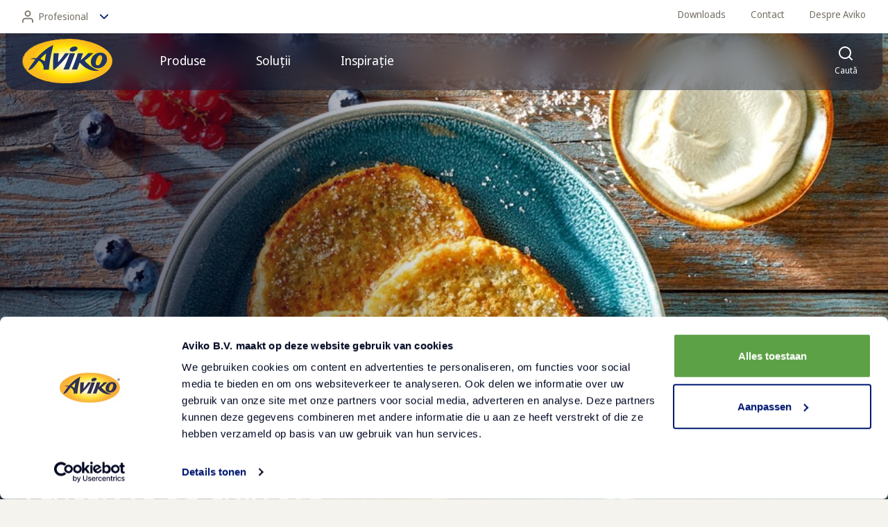

--- FILE ---
content_type: text/html; charset=utf-8
request_url: https://www.avikofoodservice.ro/produse/placinte-de-cartofi
body_size: 9853
content:
<!DOCTYPE html><html lang="ro"><head><meta charSet="utf-8" data-next-head=""/><meta name="viewport" content="width=device-width, initial-scale=1" data-next-head=""/><meta name="mobile-web-app-capable" content="yes" data-next-head=""/><meta name="apple-mobile-web-app-capable" content="yes" data-next-head=""/><meta http-equiv="Accept-CH" content="DPR, Viewport-Width, Width" data-next-head=""/><meta http-equiv="x-ua-compatible" content="IE=edge" data-next-head=""/><meta name="google-site-verification" content="TT4qgfWZvg_7e6py1AWUlkxJG5J-EuO3E_K96rgYldo" data-next-head=""/><title data-next-head="">Plăcinte de cartofi | produse gastronomice  Aviko</title><link rel="canonical" href="https://www.avikofoodservice.ro/produse/placinte-de-cartofi" data-next-head=""/><meta name="description" content="Plăcinte de cartofi, congelate" data-next-head=""/><meta property="og:title" content="Plăcinte de cartofi | produse gastronomice  Aviko" data-next-head=""/><meta property="og:description" content="Plăcinte de cartofi, congelate" data-next-head=""/><meta property="og:image" content="https://aviko-eu.s3.eu-west-2.amazonaws.com/romania/2025-07/1920x1080_1.jpeg?tr=w-1200,h-627" data-next-head=""/><meta property="og:image:width" content="1200" data-next-head=""/><meta property="og:image:height" content="627" data-next-head=""/><meta property="og:url" content="/produse/placinte-de-cartofi" data-next-head=""/><meta property="og:type" content="website" data-next-head=""/><meta property="og:site_name" content="Aviko Food Service" data-next-head=""/><meta property="og:locale" content="ro" data-next-head=""/><meta property="fb:app_id" content="" data-next-head=""/><meta name="twitter:card" content="summary" data-next-head=""/><meta name="twitter:title" content="Plăcinte de cartofi | produse gastronomice  Aviko" data-next-head=""/><meta name="twitter:description" content="Plăcinte de cartofi, congelate" data-next-head=""/><meta name="twitter:image" content="https://aviko-eu.s3.eu-west-2.amazonaws.com/romania/2025-07/1920x1080_1.jpeg" data-next-head=""/><meta name="twitter:site" content="" data-next-head=""/><meta name="robots" content="index, follow" data-next-head=""/><link rel="apple-touch-icon" sizes="180x180" href="/default/apple-touch-icon.png" data-next-head=""/><link rel="icon" type="image/png" sizes="32x32" href="/default/favicon-32x32.png" data-next-head=""/><link rel="icon" type="image/png" sizes="16x16" href="/default/favicon-16x16.png" data-next-head=""/><link rel="manifest" href="/default/site.webmanifest" data-next-head=""/><link rel="mask-icon" href="/default/safari-pinned-tab.svg" color="#5bbad5" data-next-head=""/><link rel="shortcut icon" href="/default/favicon.ico" data-next-head=""/><meta name="msapplication-TileColor" content="#ffffff" data-next-head=""/><meta name="msapplication-config" content="/default/browserconfig.xml" data-next-head=""/><meta name="theme-color" content="#ffffff" data-next-head=""/><link rel="preconnect" href="https://consent.cookiebot.com"/><link rel="preload" href="/_next/static/css/b5ccda1755385467.css" as="style"/><link rel="preload" href="/_next/static/css/9cda475cd13f3b19.css" as="style"/><link rel="preload" href="/_next/static/css/14402b541f4a57ed.css" as="style"/><link rel="preload" href="/_next/static/css/adc805c370802116.css" as="style"/><link rel="preload" as="image" imageSrcSet="/_next/image?url=https%3A%2F%2Faviko-eu.s3.eu-west-2.amazonaws.com%2Fromania%2F2025-07%2F1920x1080_1.jpeg&amp;w=320&amp;q=100 320w, /_next/image?url=https%3A%2F%2Faviko-eu.s3.eu-west-2.amazonaws.com%2Fromania%2F2025-07%2F1920x1080_1.jpeg&amp;w=768&amp;q=100 768w, /_next/image?url=https%3A%2F%2Faviko-eu.s3.eu-west-2.amazonaws.com%2Fromania%2F2025-07%2F1920x1080_1.jpeg&amp;w=1440&amp;q=100 1440w, /_next/image?url=https%3A%2F%2Faviko-eu.s3.eu-west-2.amazonaws.com%2Fromania%2F2025-07%2F1920x1080_1.jpeg&amp;w=1920&amp;q=100 1920w" imageSizes="100vw" data-next-head=""/><script type="application/javascript">performance.mark("head-start")</script><script type="application/javascript">performance.mark("gtm-start")</script><script>(function(w,d,s,l,i){w[l]=w[l]||[];w[l].push({'gtm.start':
        new Date().getTime(),event:'gtm.js'});var f=d.getElementsByTagName(s)[0],
        j=d.createElement(s),dl=l!='dataLayer'?'&l='+l:'';j.async=true;j.src=
        'https://sst.avikofoodservice.ro/gtm.js?id='+i+dl;f.parentNode.insertBefore(j,f);
        })(window,document,'script','dataLayer','GTM-TLSMJTS');</script><script type="application/javascript">performance.mark("gtm-end")</script><script type="application/javascript">performance.mark("metapixel-start")</script><script type="application/javascript">performance.mark("metapixel-end")</script><script type="application/javascript">performance.mark("head-end")</script><link rel="stylesheet" href="/_next/static/css/b5ccda1755385467.css" data-n-g=""/><link rel="stylesheet" href="/_next/static/css/9cda475cd13f3b19.css" data-n-p=""/><link rel="stylesheet" href="/_next/static/css/14402b541f4a57ed.css"/><link rel="stylesheet" href="/_next/static/css/adc805c370802116.css"/><noscript data-n-css=""></noscript><script defer="" noModule="" src="/_next/static/chunks/polyfills-42372ed130431b0a.js"></script><script defer="" src="/_next/static/chunks/101.3bdc49c136c49035.js"></script><script src="/_next/static/chunks/webpack-41582804ec3ec407.js" defer=""></script><script src="/_next/static/chunks/framework-676ac3c731e183b1.js" defer=""></script><script src="/_next/static/chunks/main-9da5171576c4bd18.js" defer=""></script><script src="/_next/static/chunks/pages/_app-c56efb5eda7d4783.js" defer=""></script><script src="/_next/static/chunks/3852-1b5da141729c0d56.js" defer=""></script><script src="/_next/static/chunks/6012-ea7e98c148adc7d0.js" defer=""></script><script src="/_next/static/chunks/7395-c8581de46cf4a9e9.js" defer=""></script><script src="/_next/static/chunks/pages/products/%5Bslug%5D-f143bc75f3072993.js" defer=""></script><script src="/_next/static/2PwUbBAajKP_q_WlBvYqp/_buildManifest.js" defer=""></script><script src="/_next/static/2PwUbBAajKP_q_WlBvYqp/_ssgManifest.js" defer=""></script></head><body><script type="application/javascript">performance.mark("body-start")</script><noscript><iframe title="GTM Body iFrame" src="https://sst.avikofoodservice.ro/ns.html?id=GTM-TLSMJTS" height="0" width="0" style="display:none;visibility:hidden"></iframe></noscript><script type="application/javascript">performance.mark("main-start")</script><link rel="preload" as="image" href="https://aviko-eu.s3.eu-west-2.amazonaws.com/romania/2023-01/808757_placinte_de_cartofi_1500g.jpg"/><link rel="preload" as="image" href="https://aviko-eu.s3.eu-west-2.amazonaws.com/romania/2023-01/808757_placinte_de_cartofi.jpg"/><link rel="preload" as="image" imageSrcSet="/_next/image?url=https%3A%2F%2Faviko-eu.s3.eu-west-2.amazonaws.com%2Fromania%2F2025-07%2F1920x1080_1.jpeg&amp;w=320&amp;q=100 320w, /_next/image?url=https%3A%2F%2Faviko-eu.s3.eu-west-2.amazonaws.com%2Fromania%2F2025-07%2F1920x1080_1.jpeg&amp;w=768&amp;q=100 768w, /_next/image?url=https%3A%2F%2Faviko-eu.s3.eu-west-2.amazonaws.com%2Fromania%2F2025-07%2F1920x1080_1.jpeg&amp;w=1440&amp;q=100 1440w, /_next/image?url=https%3A%2F%2Faviko-eu.s3.eu-west-2.amazonaws.com%2Fromania%2F2025-07%2F1920x1080_1.jpeg&amp;w=1920&amp;q=100 1920w" imageSizes="100vw"/><div id="__next"><div class="styles_navigationWrapper__JqRrz" style="transform:translateY(0)"><div class="styles_overlay__ZE9ls" style="--topBarHeight:NaNpx"></div><div class="styles_grid__Sk79b styles_secondaryNav__DmUBz"><div class="styles_secondaryNavLinkBar__lsZP_"><div class="styles_selectCountryWrapper__tEdSs styles_pillOptionsWrapper__t5A2W" style="--elementWidth:0px"><button aria-haspopup="true" aria-expanded="false" aria-label="Schimbă limba" class="styles_pillOptionsWrapper__t5A2W styles_selectCountry__y0jQQ styles_selectCountryTransparent__AUUht"><span class="styles_selectIconStart__0aU6z"><span></span></span>Profesional<span></span></button><div class="styles_selectCountryListWrapper__2zmUW"><span></span><ul class="styles_selectCountryList__g3Vqg" role="menu"><li class="styles_selectCountryListItem__NAVR2" role="menuitem"><a target="_self" rel="noopener" tabindex="-1" class="styles_selectCountryLink__3HW5y" href="/">Profesional</a></li><li class="styles_selectCountryListItem__NAVR2" role="menuitem"><a href="https://www.aviko.ro" target="_blank" rel="noreferrer noopener" tabindex="-1" class="styles_selectCountryLink__3HW5y">Consumator</a></li></ul></div></div><ul class="styles_list___dRHR styles_secondaryLinkList__Sr1nA"><li class="styles_secondaryLinkItem__vYCYl"><a target="_self" rel="noopener" class="styles_secondaryLink__UiOZZ" href="/downloads">Downloads </a></li><li class="styles_secondaryLinkItem__vYCYl"><a target="_self" rel="noopener" class="styles_secondaryLink__UiOZZ" href="/contact">Contact</a></li><li class="styles_secondaryLinkItem__vYCYl"><a target="_self" rel="noopener" class="styles_secondaryLink__UiOZZ" href="/despre-aviko">Despre Aviko</a></li></ul></div></div><nav class="navigation styles_grid__Sk79b styles_navigation__ubGJ0"><div class="styles_mainNavigationTopBar__pYhy2"><a target="_self" rel="noopener" class="styles_logo__y9c7V" aria-label="Înapoi la pagina principală" href="/"><span></span></a><ul class="styles_topBarMainLinkList__dpTbB"><li class="styles_topBarMainLinkListItem__PxzDR"><button class="styles_topBarMainLinkButton__UJYOf" tabindex="0" aria-haspopup="true" aria-expanded="false"><span class="styles_topBarMainLinkLabel__xRe1Y">Produse</span></button></li><li class="styles_topBarMainLinkListItem__PxzDR"><button class="styles_topBarMainLinkButton__UJYOf" tabindex="0" aria-haspopup="true" aria-expanded="false"><span class="styles_topBarMainLinkLabel__xRe1Y">Soluții</span></button></li><li class="styles_topBarMainLinkListItem__PxzDR"><button class="styles_topBarMainLinkButton__UJYOf" tabindex="0" aria-haspopup="true" aria-expanded="false"><span class="styles_topBarMainLinkLabel__xRe1Y">Inspirație</span></button></li></ul><button class="styles_navigationToggleButton__t6klo" aria-expanded="false" aria-controls="navigation-search" tabindex="0"><span></span><span class="styles_navigationToggleButtonLabel__CtJLY">Caută</span></button><button class="styles_navigationToggleButton__t6klo styles_navigationToggleMobile__uS70j styles_navigationToggleButtonNoPaddingEnd__TYme3" aria-expanded="false" aria-controls="navigation-menu" tabindex="0"><span class="styles_burgerBarContainer__sB4yX"><span class="styles_burgerBar__PvOQ_ styles_burgerBarTop__xGN7c"></span><span class="styles_burgerBar__PvOQ_ styles_burgerBarCenter__LmkTV"></span><span class="styles_burgerBar__PvOQ_ styles_burgerBarBottom__ez_mn"></span></span><span class="styles_navigationToggleButtonLabel__CtJLY">Meniu</span></button></div><div class="styles_mainNavigationContent__KnhGw"><div class="styles_linkAccordion__kWUl3"><div class=""><button class="styles_linkAccordionLabel__ifzb_ styles_label__03wa7" type="button"><span>Produse</span><span></span></button><div class="styles_child__H9fWg styles_linkAccordionChild___Vb2W" style="height:0px"><ul class="styles_list__54IoW"><li class="styles_item__L9Yoj"><span class="styles_label__kg_0b">Produse Aviko pentru HoReCa</span><ul class="styles_list__54IoW styles_listSecondLevel__X5xeD"><li class="styles_item__L9Yoj"><a target="_self" rel="noopener" class="styles_link__0v9U9" label="Toate produsele" data-attribute="main_navigation_link" href="/produse"><span></span>Toate produsele</a></li><li class="styles_item__L9Yoj"><a href="https://www.avikofoodservice.ro/produse?subiect=nout%C4%83%C5%A3i&amp;utm_source=www&amp;utm_medium=products_menu_link&amp;utm_campaign=new_products_topic&amp;utm_id=new_products_topic" target="_blank" rel="noreferrer noopener" class="styles_link__0v9U9" label=" NOUTĂŢI" data-attribute="main_navigation_link"><span></span> NOUTĂŢI</a></li></ul></li><li class="styles_item__L9Yoj"><span class="styles_label__kg_0b">Produse populare</span><ul class="styles_list__54IoW styles_listSecondLevel__X5xeD"><li class="styles_item__L9Yoj"><a href="https://www.avikofoodservice.ro/produse?grup-de-produse=wavy-blends" target="_blank" rel="noreferrer noopener" class="styles_link__0v9U9" label="Wavy Blends" data-attribute="main_navigation_link"><span></span>Wavy Blends</a></li><li class="styles_item__L9Yoj"><a target="_self" rel="noopener" class="styles_link__0v9U9" label="Gustări" data-attribute="main_navigation_link" href="/produse?tip-produs=gust%C4%83ri"><span></span>Gustări</a></li><li class="styles_item__L9Yoj"><a target="_self" rel="noopener" class="styles_link__0v9U9" label="Cartofi Super Crunch  " data-attribute="main_navigation_link" href="/produse?grup-de-produse=cartofi-pr%C4%83ji%C8%9Bi-super-crunch"><span></span>Cartofi Super Crunch  </a></li><li class="styles_item__L9Yoj"><a target="_self" rel="noopener" class="styles_link__0v9U9" label="Crunchy Shapes - Specialități crocante" data-attribute="main_navigation_link" href="/produse?grup-de-produse=specialit%C4%83%C8%9Bi-crocante"><span></span>Crunchy Shapes - Specialități crocante</a></li><li class="styles_item__L9Yoj"><a target="_self" rel="noopener" class="styles_link__0v9U9" label="Cartofi dulci" data-attribute="main_navigation_link" href="/produse?grup-de-produse=cartofi-dulci"><span></span>Cartofi dulci</a></li><li class="styles_item__L9Yoj"><a target="_self" rel="noopener" class="styles_link__0v9U9" label="Gratinați" data-attribute="main_navigation_link" href="/produse?tip-produs=gratina%C8%9Bi"><span></span>Gratinați</a></li><li class="styles_item__L9Yoj"><a target="_self" rel="noopener" class="styles_link__0v9U9" label="Cartofi prăjiți Turbo" data-attribute="main_navigation_link" href="/produse?grup-de-produse=cartofi-praji%C8%9Bi-turbo"><span></span>Cartofi prăjiți Turbo</a></li><li class="styles_item__L9Yoj"><a target="_self" rel="noopener" class="styles_link__0v9U9" label="Churros" data-attribute="main_navigation_link" href="/churros"><span></span>Churros</a></li></ul></li></ul></div></div><div class=""><button class="styles_linkAccordionLabel__ifzb_ styles_label__03wa7" type="button">Soluții<span></span></button><div class="styles_child__H9fWg styles_linkAccordionChild___Vb2W" style="height:0px"><ul class="styles_list__54IoW"><li class="styles_item__L9Yoj"><span class="styles_label__kg_0b">House of Fries</span><ul class="styles_list__54IoW styles_listSecondLevel__X5xeD"><li class="styles_item__L9Yoj"><a target="_self" rel="noopener" class="styles_link__0v9U9" label="Platforma ta pentru informații despre cartofi pai" data-attribute="main_navigation_link" href="/house-of-fries"><span></span>Platforma ta pentru informații despre cartofi pai</a></li><li class="styles_item__L9Yoj"><a target="_self" rel="noopener" class="styles_link__0v9U9" label="Îmbunătățesc  cartofii mei prăjiți" data-attribute="main_navigation_link" href="/house-of-fries/imbunatatiri-in-privinta-cartofilor-prajiti"><span></span>Îmbunătățesc  cartofii mei prăjiți</a></li><li class="styles_item__L9Yoj"><a target="_self" rel="noopener" class="styles_link__0v9U9" label="Optimizează operațiunile din bucătăria mea" data-attribute="main_navigation_link" href="/house-of-fries/operatiuni"><span></span>Optimizează operațiunile din bucătăria mea</a></li><li class="styles_item__L9Yoj"><a target="_self" rel="noopener" class="styles_link__0v9U9" label="Tendințe și Inspirații" data-attribute="main_navigation_link" href="/house-of-fries/concepte-noi"><span></span>Tendințe și Inspirații</a></li><li class="styles_item__L9Yoj"><a target="_self" rel="noopener" class="styles_link__0v9U9" label="De la câmp direct  în farfurie" data-attribute="main_navigation_link" href="/house-of-fries/orizonturi-noi"><span></span>De la câmp direct  în farfurie</a></li></ul></li><li class="styles_item__L9Yoj"><span class="styles_label__kg_0b">Idei pentru domeniul HoReCa</span><ul class="styles_list__54IoW styles_listSecondLevel__X5xeD"><li class="styles_item__L9Yoj"><a target="_self" rel="noopener" class="styles_link__0v9U9" label="Wavy Blends" data-attribute="main_navigation_link" href="/wavy-blends"><span></span>Wavy Blends</a></li><li class="styles_item__L9Yoj"><a target="_self" rel="noopener" class="styles_link__0v9U9" label=" Churros - nu poți să le reziști!" data-attribute="main_navigation_link" href="/churros"><span></span> Churros - nu poți să le reziști!</a></li><li class="styles_item__L9Yoj"><a target="_self" rel="noopener" class="styles_link__0v9U9" label="Livrare și la pachet" data-attribute="main_navigation_link" href="/solutii/dezvoltati-va-afacerea-de-livrare-cu-aviko"><span></span>Livrare și la pachet</a></li><li class="styles_item__L9Yoj"><a target="_self" rel="noopener" class="styles_link__0v9U9" label="Love Loading - Loaded Fries" data-attribute="main_navigation_link" href="/house-of-fries/concepte-noi/love-loading"><span></span>Love Loading - Loaded Fries</a></li><li class="styles_item__L9Yoj"><a target="_self" rel="noopener" class="styles_link__0v9U9" label="Cartofii noștri gratinați îți oferă strălucire!" data-attribute="main_navigation_link" href="/solutii/cartofii-nostri-gratinati-iti-ofera-stralucire"><span></span>Cartofii noștri gratinați îți oferă strălucire!</a></li><li class="styles_item__L9Yoj"><a target="_self" rel="noopener" class="styles_link__0v9U9" label="Passion for Plating" data-attribute="main_navigation_link" href="/passion-for-plating"><span></span>Passion for Plating</a></li></ul></li></ul></div></div><div class=""><button class="styles_linkAccordionLabel__ifzb_ styles_label__03wa7" type="button">Inspirație<span></span></button><div class="styles_child__H9fWg styles_linkAccordionChild___Vb2W" style="height:0px"><ul class="styles_list__54IoW"><li class="styles_item__L9Yoj"><span class="styles_label__kg_0b">Segmente de piață</span><ul class="styles_list__54IoW styles_listSecondLevel__X5xeD"><li class="styles_item__L9Yoj"><a target="_self" rel="noopener" class="styles_link__0v9U9" label="Restaurant cu servicii complete" data-attribute="main_navigation_link" href="/segmente-de-piata/restaurant-cu-servicii-complete"><span></span>Restaurant cu servicii complete</a></li></ul></li><li class="styles_item__L9Yoj"><span class="styles_label__kg_0b">Blog</span><ul class="styles_list__54IoW styles_listSecondLevel__X5xeD"><li class="styles_item__L9Yoj"><a target="_self" rel="noopener" class="styles_link__0v9U9" label="Zona Aviko" data-attribute="main_navigation_link" href="/care-sunt-noutatile-aviko"><span></span>Zona Aviko</a></li><li class="styles_item__L9Yoj"><a target="_self" rel="noopener" class="styles_link__0v9U9" label="Cunoștințe și tendințe" data-attribute="main_navigation_link" href="/informatii-si-tendinte"><span></span>Cunoștințe și tendințe</a></li></ul></li><li class="styles_item__L9Yoj"><span class="styles_label__kg_0b"> Rețete</span><ul class="styles_list__54IoW styles_listSecondLevel__X5xeD"><li class="styles_item__L9Yoj"><a target="_self" rel="noopener" class="styles_link__0v9U9" label="Toate rețetele" data-attribute="main_navigation_link" href="/re%C8%9Bete"><span></span>Toate rețetele</a></li></ul></li></ul></div></div></div><div class="styles_mainLinkGrid__A8YMt" id="navigation-menu"><div class="styles_grid__Sk79b styles_noPadding__kNu2X"><div class="styles_menuItemsGrid__1eW6Z"><div class="styles_mainLinkContainer__GZYSP" style="opacity:0;will-change:opacity"><div><h4 class="styles_mainLinkLabel__0DwPF">Produse Aviko pentru HoReCa</h4><ul class="styles_mainLinkList__f3_Cg"><li><a target="_self" rel="noopener" class="styles_mainLink__zSJ7T" data-attribute="main_navigation_link" tabindex="-1" href="/produse"><span></span>Toate produsele</a></li><li><a href="https://www.avikofoodservice.ro/produse?subiect=nout%C4%83%C5%A3i&amp;utm_source=www&amp;utm_medium=products_menu_link&amp;utm_campaign=new_products_topic&amp;utm_id=new_products_topic" target="_blank" rel="noreferrer noopener" class="styles_mainLink__zSJ7T" data-attribute="main_navigation_link" tabindex="-1"><span></span> NOUTĂŢI</a></li></ul></div></div><div class="styles_mainLinkContainer__GZYSP" style="opacity:0;will-change:opacity"><div><h4 class="styles_mainLinkLabel__0DwPF">Produse populare</h4><ul class="styles_mainLinkList__f3_Cg"><li><a href="https://www.avikofoodservice.ro/produse?grup-de-produse=wavy-blends" target="_blank" rel="noreferrer noopener" class="styles_mainLink__zSJ7T" data-attribute="main_navigation_link" tabindex="-1"><span></span>Wavy Blends</a></li><li><a target="_self" rel="noopener" class="styles_mainLink__zSJ7T" data-attribute="main_navigation_link" tabindex="-1" href="/produse?tip-produs=gust%C4%83ri"><span></span>Gustări</a></li><li><a target="_self" rel="noopener" class="styles_mainLink__zSJ7T" data-attribute="main_navigation_link" tabindex="-1" href="/produse?grup-de-produse=cartofi-pr%C4%83ji%C8%9Bi-super-crunch"><span></span>Cartofi Super Crunch  </a></li><li><a target="_self" rel="noopener" class="styles_mainLink__zSJ7T" data-attribute="main_navigation_link" tabindex="-1" href="/produse?grup-de-produse=specialit%C4%83%C8%9Bi-crocante"><span></span>Crunchy Shapes - Specialități crocante</a></li><li><a target="_self" rel="noopener" class="styles_mainLink__zSJ7T" data-attribute="main_navigation_link" tabindex="-1" href="/produse?grup-de-produse=cartofi-dulci"><span></span>Cartofi dulci</a></li><li><a target="_self" rel="noopener" class="styles_mainLink__zSJ7T" data-attribute="main_navigation_link" tabindex="-1" href="/produse?tip-produs=gratina%C8%9Bi"><span></span>Gratinați</a></li><li><a target="_self" rel="noopener" class="styles_mainLink__zSJ7T" data-attribute="main_navigation_link" tabindex="-1" href="/produse?grup-de-produse=cartofi-praji%C8%9Bi-turbo"><span></span>Cartofi prăjiți Turbo</a></li><li><a target="_self" rel="noopener" class="styles_mainLink__zSJ7T" data-attribute="main_navigation_link" tabindex="-1" href="/churros"><span></span>Churros</a></li></ul></div></div></div></div><div class="styles_grid__Sk79b styles_noPadding__kNu2X"><div class="styles_menuItemsGrid__1eW6Z"><div class="styles_mainLinkContainer__GZYSP" style="opacity:0;will-change:opacity"><h4 class="styles_mainLinkLabel__0DwPF">House of Fries</h4><ul class="styles_mainLinkList__f3_Cg"><li><a target="_self" rel="noopener" class="styles_mainLink__zSJ7T" data-attribute="main_navigation_link" tabindex="-1" href="/house-of-fries"><span></span>Platforma ta pentru informații despre cartofi pai</a></li><li><a target="_self" rel="noopener" class="styles_mainLink__zSJ7T" data-attribute="main_navigation_link" tabindex="-1" href="/house-of-fries/imbunatatiri-in-privinta-cartofilor-prajiti"><span></span>Îmbunătățesc  cartofii mei prăjiți</a></li><li><a target="_self" rel="noopener" class="styles_mainLink__zSJ7T" data-attribute="main_navigation_link" tabindex="-1" href="/house-of-fries/operatiuni"><span></span>Optimizează operațiunile din bucătăria mea</a></li><li><a target="_self" rel="noopener" class="styles_mainLink__zSJ7T" data-attribute="main_navigation_link" tabindex="-1" href="/house-of-fries/concepte-noi"><span></span>Tendințe și Inspirații</a></li><li><a target="_self" rel="noopener" class="styles_mainLink__zSJ7T" data-attribute="main_navigation_link" tabindex="-1" href="/house-of-fries/orizonturi-noi"><span></span>De la câmp direct  în farfurie</a></li></ul></div><div class="styles_mainLinkContainer__GZYSP" style="opacity:0;will-change:opacity"><h4 class="styles_mainLinkLabel__0DwPF">Idei pentru domeniul HoReCa</h4><ul class="styles_mainLinkList__f3_Cg"><li><a target="_self" rel="noopener" class="styles_mainLink__zSJ7T" data-attribute="main_navigation_link" tabindex="-1" href="/wavy-blends"><span></span>Wavy Blends</a></li><li><a target="_self" rel="noopener" class="styles_mainLink__zSJ7T" data-attribute="main_navigation_link" tabindex="-1" href="/churros"><span></span> Churros - nu poți să le reziști!</a></li><li><a target="_self" rel="noopener" class="styles_mainLink__zSJ7T" data-attribute="main_navigation_link" tabindex="-1" href="/solutii/dezvoltati-va-afacerea-de-livrare-cu-aviko"><span></span>Livrare și la pachet</a></li><li><a target="_self" rel="noopener" class="styles_mainLink__zSJ7T" data-attribute="main_navigation_link" tabindex="-1" href="/house-of-fries/concepte-noi/love-loading"><span></span>Love Loading - Loaded Fries</a></li><li><a target="_self" rel="noopener" class="styles_mainLink__zSJ7T" data-attribute="main_navigation_link" tabindex="-1" href="/solutii/cartofii-nostri-gratinati-iti-ofera-stralucire"><span></span>Cartofii noștri gratinați îți oferă strălucire!</a></li><li><a target="_self" rel="noopener" class="styles_mainLink__zSJ7T" data-attribute="main_navigation_link" tabindex="-1" href="/passion-for-plating"><span></span>Passion for Plating</a></li></ul></div></div></div><div class="styles_grid__Sk79b styles_noPadding__kNu2X"><div class="styles_menuItemsGrid__1eW6Z"><div class="styles_mainLinkContainer__GZYSP" style="opacity:0;will-change:opacity"><div><h4 class="styles_mainLinkLabel__0DwPF">Segmente de piață</h4><ul class="styles_mainLinkList__f3_Cg"><li><a target="_self" rel="noopener" class="styles_mainLink__zSJ7T" data-attribute="main_navigation_link" tabindex="-1" href="/segmente-de-piata/restaurant-cu-servicii-complete"><span></span>Restaurant cu servicii complete</a></li></ul></div></div><div class="styles_mainLinkContainer__GZYSP" style="opacity:0;will-change:opacity"><div><h4 class="styles_mainLinkLabel__0DwPF">Blog</h4><ul class="styles_mainLinkList__f3_Cg"><li><a target="_self" rel="noopener" class="styles_mainLink__zSJ7T" data-attribute="main_navigation_link" tabindex="-1" href="/care-sunt-noutatile-aviko"><span></span>Zona Aviko</a></li><li><a target="_self" rel="noopener" class="styles_mainLink__zSJ7T" data-attribute="main_navigation_link" tabindex="-1" href="/informatii-si-tendinte"><span></span>Cunoștințe și tendințe</a></li></ul></div></div><div class="styles_mainLinkContainer__GZYSP" style="opacity:0;will-change:opacity"><div><h4 class="styles_mainLinkLabel__0DwPF"> Rețete</h4><ul class="styles_mainLinkList__f3_Cg"><li><a target="_self" rel="noopener" class="styles_mainLink__zSJ7T" data-attribute="main_navigation_link" tabindex="-1" href="/re%C8%9Bete"><span></span>Toate rețetele</a></li></ul></div></div></div></div></div><ul class="styles_list___dRHR styles_secondaryLinkList__Sr1nA styles_mobileOnly___SP4M"><li><a target="_self" rel="noopener" class="styles_secondaryLink__UiOZZ" href="/downloads">Downloads </a></li><li><a target="_self" rel="noopener" class="styles_secondaryLink__UiOZZ" href="/contact">Contact</a></li><li><a target="_self" rel="noopener" class="styles_secondaryLink__UiOZZ" href="/despre-aviko">Despre Aviko</a></li></ul><div class="styles_secondaryLinkAccordion__iwJit"><div class=""><button class="styles_mobileSecondaryAccordionLabel___dmJC styles_label__03wa7" type="button"><span></span>Profesional<span></span></button><div class="styles_child__H9fWg styles_linkAccordionChild___Vb2W styles_linkAccordionChildSecondary__Svf33" style="height:0px"><ul class="styles_list__54IoW styles_mobileSecondaryaccordionLinkList__WMn6Y"><li class="styles_item__L9Yoj"><a target="_self" rel="noopener" class="styles_label__kg_0b" href="/">Profesional</a></li><li class="styles_item__L9Yoj"><a href="https://www.aviko.ro" target="_blank" rel="noreferrer noopener" class="styles_label__kg_0b">Consumator</a></li></ul></div></div><div class=""><button class="styles_mobileSecondaryAccordionLabel___dmJC styles_label__03wa7" type="button"><span></span>Romania<span></span></button><div class="styles_child__H9fWg styles_linkAccordionChild___Vb2W styles_linkAccordionChildSecondary__Svf33" style="height:0px"><ul class="styles_list__54IoW styles_mobileSecondaryaccordionLinkList__WMn6Y"></ul></div></div></div></div></nav></div><div class="stack"><div class="content"><header class="styles_grid__Sk79b styles_container__OOLqw"><div class="styles_grid__Sk79b styles_content__sO0m9"><div class="styles_contentWrapper__fD6lK"><div class="styles_packshot__V_QGn"><div class="styles_multiplePackshots__tuKNR"><img src="https://aviko-eu.s3.eu-west-2.amazonaws.com/romania/2023-01/808757_placinte_de_cartofi_1500g.jpg" alt="" class="styles_packshotImage__Qw73e"/><img src="https://aviko-eu.s3.eu-west-2.amazonaws.com/romania/2023-01/808757_placinte_de_cartofi.jpg" alt="" class="styles_packshotImage__Qw73e"/></div></div><h1 class="styles_title__HB4lr">Plăcinte de cartofi</h1></div><p class="styles_description__lm1tr">Potato Pancakes Reibekuchen 6x1500 g</p><span></span><div class="styles_container__K0VWU styles_productProfile__8e6HC styles_productProfileDesktop__ApKw3"><span></span><h3 class="styles_title__qTSPF">Informații despre produs </h3><dl class="styles_definitionList__nqOIw"><div class="styles_definitionItem__YdbS5"><dt class="styles_label__QK_Dn paragraph">Depozitare</dt><dd class="styles_definition__39qZW paragraph">Congelați</dd></div></dl></div><div class="styles_CtaContainer__d8t9U styles_ctaDesktop__3fn8h"><a target="_self" rel="noopener" class="styles_ctaButton__ahkG8 styles_ctaButtonSecondary__Ts8Y_ styles_cta__bJY0X styles_ctaDesktop__3fn8h" href="/contact"><span class="styles_label__9DRtG button-label">Contact</span><span class="styles_arrow__TZ9ft"><span></span><span></span></span></a><a target="_self" rel="noopener" class="styles_ctaButton__ahkG8 styles_secondaryCta__h8yFB styles_ctaDesktop__3fn8h" href="/contact/inscrieti-va-la-buletinul-informativ-aviko"><span class="styles_label__9DRtG button-label">Înscrieți-vă la newsletter-ul Aviko</span><span class="styles_arrow__TZ9ft"><span></span><span></span></span></a></div></div><div class="styles_imageWrapper__phL9j styles_imageGradient__23CIc"><img alt="placinte-de-cartofi-potato-pancakes-reibekuchen-aviko-808757" decoding="async" data-nimg="fill" class="styles_image__TEkNB" style="position:absolute;height:100%;width:100%;left:0;top:0;right:0;bottom:0;color:transparent" sizes="100vw" srcSet="/_next/image?url=https%3A%2F%2Faviko-eu.s3.eu-west-2.amazonaws.com%2Fromania%2F2025-07%2F1920x1080_1.jpeg&amp;w=320&amp;q=100 320w, /_next/image?url=https%3A%2F%2Faviko-eu.s3.eu-west-2.amazonaws.com%2Fromania%2F2025-07%2F1920x1080_1.jpeg&amp;w=768&amp;q=100 768w, /_next/image?url=https%3A%2F%2Faviko-eu.s3.eu-west-2.amazonaws.com%2Fromania%2F2025-07%2F1920x1080_1.jpeg&amp;w=1440&amp;q=100 1440w, /_next/image?url=https%3A%2F%2Faviko-eu.s3.eu-west-2.amazonaws.com%2Fromania%2F2025-07%2F1920x1080_1.jpeg&amp;w=1920&amp;q=100 1920w" src="/_next/image?url=https%3A%2F%2Faviko-eu.s3.eu-west-2.amazonaws.com%2Fromania%2F2025-07%2F1920x1080_1.jpeg&amp;w=1920&amp;q=100"/></div><div class="styles_mobileProfileContainer__cok2p"><div class="styles_container__K0VWU styles_productProfile__8e6HC"><span></span><h3 class="styles_title__qTSPF">Informații despre produs </h3><dl class="styles_definitionList__nqOIw"><div class="styles_definitionItem__YdbS5"><dt class="styles_label__QK_Dn paragraph">Depozitare</dt><dd class="styles_definition__39qZW paragraph">Congelați</dd></div></dl></div><div class="styles_mobileCtaContainer__eZdX4"><a target="_self" rel="noopener" class="styles_ctaButton__ahkG8 styles_ctaButtonSecondary__Ts8Y_ styles_cta__bJY0X" href="/contact"><span class="styles_label__9DRtG button-label">Contact</span><span class="styles_arrow__TZ9ft"><span></span><span></span></span></a><a target="_self" rel="noopener" class="styles_ctaButton__ahkG8 styles_secondaryCta__h8yFB" href="/contact/inscrieti-va-la-buletinul-informativ-aviko"><span class="styles_label__9DRtG button-label">Înscrieți-vă la newsletter-ul Aviko</span><span class="styles_arrow__TZ9ft"><span></span><span></span></span></a></div></div></header><div class="styles_itemContentContainer__B5KOq"><div class="styles_grid__Sk79b"><section class="styles_titleBar__76ozF"><h2>Specificațiile produsului</h2></section><section class="styles_itemPackshot__q82zT styles_itemPackshotMultiple__eT1pL"><div class="styles_wrapper__cWAma"><div class="swiper styles_swiper__WxYgh"><div class="swiper-wrapper"><div class="swiper-slide"><img alt="aviko_placinte_de_cartofi 1500g" loading="lazy" decoding="async" data-nimg="fill" class="styles_slideImage__xctah" style="position:absolute;height:100%;width:100%;left:0;top:0;right:0;bottom:0;color:transparent" sizes="100vw" srcSet="/_next/image?url=https%3A%2F%2Faviko-eu.s3.eu-west-2.amazonaws.com%2Fromania%2F2023-01%2F808757_placinte_de_cartofi_1500g.jpg&amp;w=320&amp;q=100 320w, /_next/image?url=https%3A%2F%2Faviko-eu.s3.eu-west-2.amazonaws.com%2Fromania%2F2023-01%2F808757_placinte_de_cartofi_1500g.jpg&amp;w=768&amp;q=100 768w, /_next/image?url=https%3A%2F%2Faviko-eu.s3.eu-west-2.amazonaws.com%2Fromania%2F2023-01%2F808757_placinte_de_cartofi_1500g.jpg&amp;w=1440&amp;q=100 1440w, /_next/image?url=https%3A%2F%2Faviko-eu.s3.eu-west-2.amazonaws.com%2Fromania%2F2023-01%2F808757_placinte_de_cartofi_1500g.jpg&amp;w=1920&amp;q=100 1920w" src="/_next/image?url=https%3A%2F%2Faviko-eu.s3.eu-west-2.amazonaws.com%2Fromania%2F2023-01%2F808757_placinte_de_cartofi_1500g.jpg&amp;w=1920&amp;q=100"/></div><div class="swiper-slide"><img alt="aviko_placinte_de_cartofi" loading="lazy" decoding="async" data-nimg="fill" class="styles_slideImage__xctah" style="position:absolute;height:100%;width:100%;left:0;top:0;right:0;bottom:0;color:transparent" sizes="100vw" srcSet="/_next/image?url=https%3A%2F%2Faviko-eu.s3.eu-west-2.amazonaws.com%2Fromania%2F2023-01%2F808757_placinte_de_cartofi.jpg&amp;w=320&amp;q=100 320w, /_next/image?url=https%3A%2F%2Faviko-eu.s3.eu-west-2.amazonaws.com%2Fromania%2F2023-01%2F808757_placinte_de_cartofi.jpg&amp;w=768&amp;q=100 768w, /_next/image?url=https%3A%2F%2Faviko-eu.s3.eu-west-2.amazonaws.com%2Fromania%2F2023-01%2F808757_placinte_de_cartofi.jpg&amp;w=1440&amp;q=100 1440w, /_next/image?url=https%3A%2F%2Faviko-eu.s3.eu-west-2.amazonaws.com%2Fromania%2F2023-01%2F808757_placinte_de_cartofi.jpg&amp;w=1920&amp;q=100 1920w" src="/_next/image?url=https%3A%2F%2Faviko-eu.s3.eu-west-2.amazonaws.com%2Fromania%2F2023-01%2F808757_placinte_de_cartofi.jpg&amp;w=1920&amp;q=100"/></div><div class="swiper-slide"><img alt="placinte-de-cartofi-potato-pancakes-reibekuchen-aviko-808757" loading="lazy" decoding="async" data-nimg="fill" class="styles_slideImage__xctah" style="position:absolute;height:100%;width:100%;left:0;top:0;right:0;bottom:0;color:transparent" sizes="100vw" srcSet="/_next/image?url=https%3A%2F%2Faviko-eu.s3.eu-west-2.amazonaws.com%2Fromania%2F2025-07%2F1920x1080_1.jpeg&amp;w=320&amp;q=100 320w, /_next/image?url=https%3A%2F%2Faviko-eu.s3.eu-west-2.amazonaws.com%2Fromania%2F2025-07%2F1920x1080_1.jpeg&amp;w=768&amp;q=100 768w, /_next/image?url=https%3A%2F%2Faviko-eu.s3.eu-west-2.amazonaws.com%2Fromania%2F2025-07%2F1920x1080_1.jpeg&amp;w=1440&amp;q=100 1440w, /_next/image?url=https%3A%2F%2Faviko-eu.s3.eu-west-2.amazonaws.com%2Fromania%2F2025-07%2F1920x1080_1.jpeg&amp;w=1920&amp;q=100 1920w" src="/_next/image?url=https%3A%2F%2Faviko-eu.s3.eu-west-2.amazonaws.com%2Fromania%2F2025-07%2F1920x1080_1.jpeg&amp;w=1920&amp;q=100"/></div></div></div><div class="styles_thumbNavigation__5XRo9"><button class="styles_navButtonPrev__pbh_W js-button-prev styles_link__QFJA_ styles_linkStart__rszep" aria-label="previous slide"><span class="styles_linkBullet__DbsEW styles_buttonTertiary__fDBpn"><span class="styles_linkIconWrapper__kFtYi"><span class="styles_linkIcon__LwSry"><span></span></span><span class="styles_linkIcon__LwSry"><span></span></span></span></span></button><div class="swiper styles_thumbSwiper__WS1ok"><div class="swiper-wrapper"><div class="swiper-slide styles_thumbSlide__zEaM_"><img alt="aviko_placinte_de_cartofi 1500g" loading="lazy" decoding="async" data-nimg="fill" style="position:absolute;height:100%;width:100%;left:0;top:0;right:0;bottom:0;color:transparent" sizes="100vw" srcSet="/_next/image?url=https%3A%2F%2Faviko-eu.s3.eu-west-2.amazonaws.com%2Fromania%2F2023-01%2F808757_placinte_de_cartofi_1500g.jpg&amp;w=320&amp;q=75 320w, /_next/image?url=https%3A%2F%2Faviko-eu.s3.eu-west-2.amazonaws.com%2Fromania%2F2023-01%2F808757_placinte_de_cartofi_1500g.jpg&amp;w=768&amp;q=75 768w, /_next/image?url=https%3A%2F%2Faviko-eu.s3.eu-west-2.amazonaws.com%2Fromania%2F2023-01%2F808757_placinte_de_cartofi_1500g.jpg&amp;w=1440&amp;q=75 1440w, /_next/image?url=https%3A%2F%2Faviko-eu.s3.eu-west-2.amazonaws.com%2Fromania%2F2023-01%2F808757_placinte_de_cartofi_1500g.jpg&amp;w=1920&amp;q=75 1920w" src="/_next/image?url=https%3A%2F%2Faviko-eu.s3.eu-west-2.amazonaws.com%2Fromania%2F2023-01%2F808757_placinte_de_cartofi_1500g.jpg&amp;w=1920&amp;q=75"/></div><div class="swiper-slide styles_thumbSlide__zEaM_"><img alt="aviko_placinte_de_cartofi" loading="lazy" decoding="async" data-nimg="fill" style="position:absolute;height:100%;width:100%;left:0;top:0;right:0;bottom:0;color:transparent" sizes="100vw" srcSet="/_next/image?url=https%3A%2F%2Faviko-eu.s3.eu-west-2.amazonaws.com%2Fromania%2F2023-01%2F808757_placinte_de_cartofi.jpg&amp;w=320&amp;q=75 320w, /_next/image?url=https%3A%2F%2Faviko-eu.s3.eu-west-2.amazonaws.com%2Fromania%2F2023-01%2F808757_placinte_de_cartofi.jpg&amp;w=768&amp;q=75 768w, /_next/image?url=https%3A%2F%2Faviko-eu.s3.eu-west-2.amazonaws.com%2Fromania%2F2023-01%2F808757_placinte_de_cartofi.jpg&amp;w=1440&amp;q=75 1440w, /_next/image?url=https%3A%2F%2Faviko-eu.s3.eu-west-2.amazonaws.com%2Fromania%2F2023-01%2F808757_placinte_de_cartofi.jpg&amp;w=1920&amp;q=75 1920w" src="/_next/image?url=https%3A%2F%2Faviko-eu.s3.eu-west-2.amazonaws.com%2Fromania%2F2023-01%2F808757_placinte_de_cartofi.jpg&amp;w=1920&amp;q=75"/></div><div class="swiper-slide styles_thumbSlide__zEaM_"><img alt="placinte-de-cartofi-potato-pancakes-reibekuchen-aviko-808757" loading="lazy" decoding="async" data-nimg="fill" style="position:absolute;height:100%;width:100%;left:0;top:0;right:0;bottom:0;color:transparent" sizes="100vw" srcSet="/_next/image?url=https%3A%2F%2Faviko-eu.s3.eu-west-2.amazonaws.com%2Fromania%2F2025-07%2F1920x1080_1.jpeg&amp;w=320&amp;q=75 320w, /_next/image?url=https%3A%2F%2Faviko-eu.s3.eu-west-2.amazonaws.com%2Fromania%2F2025-07%2F1920x1080_1.jpeg&amp;w=768&amp;q=75 768w, /_next/image?url=https%3A%2F%2Faviko-eu.s3.eu-west-2.amazonaws.com%2Fromania%2F2025-07%2F1920x1080_1.jpeg&amp;w=1440&amp;q=75 1440w, /_next/image?url=https%3A%2F%2Faviko-eu.s3.eu-west-2.amazonaws.com%2Fromania%2F2025-07%2F1920x1080_1.jpeg&amp;w=1920&amp;q=75 1920w" src="/_next/image?url=https%3A%2F%2Faviko-eu.s3.eu-west-2.amazonaws.com%2Fromania%2F2025-07%2F1920x1080_1.jpeg&amp;w=1920&amp;q=75"/></div></div></div><button class="js-button-next styles_link__QFJA_ styles_linkStart__rszep" aria-label="next slide"><span class="styles_linkBullet__DbsEW styles_buttonTertiary__fDBpn"><span class="styles_linkIconWrapper__kFtYi"><span class="styles_linkIcon__LwSry"><span></span></span><span class="styles_linkIcon__LwSry"><span></span></span></span></span></button></div></div></section><section class="styles_contentColumn__ttccf styles_grid__Sk79b styles_noPadding__kNu2X"><div class="styles_accordion__kM5YO"><div class="styles_isActive__q8gAF styles_accordionOpen__VqiuY"><button class="styles_accordionLabel__H7URM styles_label__03wa7" type="button"><span>Descriere</span><span></span></button><div class="styles_child__H9fWg styles_accordionChild__xBDFn" style="height:0px"><div class="styles_accordionChildWrapper__sf_48"><div class="styles_accordionChildParagraph__hXQ8S"><span></span></div></div></div></div><div class=""><button class="styles_accordionLabel__H7URM styles_label__03wa7" type="button"><span>Metode de preparare</span><span></span></button><div class="styles_child__H9fWg styles_accordionChild__xBDFn" style="height:0px"><div class="styles_accordionChildWrapper__sf_48"><div class="styles_accordionChildParagraph__hXQ8S"><span></span></div></div></div></div><div class=""><button class="styles_accordionLabel__H7URM styles_label__03wa7" type="button"><span>Informații despre produs</span><span></span></button><div class="styles_child__H9fWg styles_accordionChild__xBDFn" style="height:0px"><div class="styles_accordionChildWrapper__sf_48"><div class="styles_accordionChildParagraph__hXQ8S"><span></span></div></div></div></div><div class=""><button class="styles_accordionLabel__H7URM styles_label__03wa7" type="button"><span>Ingrediente</span><span></span></button><div class="styles_child__H9fWg styles_accordionChild__xBDFn" style="height:0px"><div class="styles_accordionChildWrapper__sf_48"><div class="styles_accordionChildParagraph__hXQ8S"><span></span></div></div></div></div><div class=""><button class="styles_accordionLabel__H7URM styles_label__03wa7" type="button"><span>Alergeni</span><span></span></button><div class="styles_child__H9fWg styles_accordionChild__xBDFn" style="height:0px"><div class="styles_accordionChildWrapper__sf_48"><div class="styles_accordionChildParagraph__hXQ8S"><span></span></div></div></div></div><div class=""><button class="styles_accordionLabel__H7URM styles_label__03wa7" type="button"><span>Valoarea nutrițională</span><span></span></button><div class="styles_child__H9fWg styles_accordionChild__xBDFn" style="height:0px"><div class="styles_accordionChildWrapper__sf_48"><div class="styles_accordionChildParagraph__hXQ8S"><span></span></div></div></div></div><div class=""><button class="styles_accordionLabel__H7URM styles_label__03wa7" type="button"><span>Informații logistice</span><span></span></button><div class="styles_child__H9fWg styles_accordionChild__xBDFn" style="height:0px"><div class="styles_accordionChildWrapper__sf_48"><div class="styles_accordionChildParagraph__hXQ8S"><span></span></div></div></div></div></div></section></div></div><div class="paragraph-mapper-container"><div class="styles_grid__Sk79b styles_productGridWrapper__JRDJG"><div class="styles_productGridTitleBar__UusPQ"><h2 class="styles_productGridTitle__D56tn"><div><strong>Produse similare</strong></div></h2></div><div class="styles_productGridContent__P2jcG"><div class="styles_productGridSlider__GqcI3"><div class="swiper styles_swiper__BmQsA styles_hideArrows__lnSGl styles_hideArrowsLarge__xvts9"><div class="swiper-wrapper"><div class="swiper-slide styles_swiperSlide__yb6w_"><a target="_self" rel="noopener" class="styles_card__mxI2A styles_cardSlider__t5N__" href="/produse/placinte-de-cartofi-cu-usturoi-si-maghiran"><div class="styles_cardImageOffset__Xc7x8"><div class="styles_cardImageWrapper__g3DJP"><span style="will-change:opacity"><img alt="aviko_placinte_cartofi_usturoi_maghiran_1500g" loading="lazy" decoding="async" data-nimg="fill" class="styles_cardImage__P40ZH" style="position:absolute;height:100%;width:100%;left:0;top:0;right:0;bottom:0;color:transparent" sizes="(max-width: 768px) 70vw, (max-width: 1024px) 40vw, 25vw" srcSet="/_next/image?url=https%3A%2F%2Faviko-eu.s3.eu-west-2.amazonaws.com%2Fromania%2F2023-01%2F808765_pl%25C4%2583cinte_de_cartofi_cu_usturoi_si_maghiran.jpg&amp;w=96&amp;q=75 96w, /_next/image?url=https%3A%2F%2Faviko-eu.s3.eu-west-2.amazonaws.com%2Fromania%2F2023-01%2F808765_pl%25C4%2583cinte_de_cartofi_cu_usturoi_si_maghiran.jpg&amp;w=128&amp;q=75 128w, /_next/image?url=https%3A%2F%2Faviko-eu.s3.eu-west-2.amazonaws.com%2Fromania%2F2023-01%2F808765_pl%25C4%2583cinte_de_cartofi_cu_usturoi_si_maghiran.jpg&amp;w=256&amp;q=75 256w, /_next/image?url=https%3A%2F%2Faviko-eu.s3.eu-west-2.amazonaws.com%2Fromania%2F2023-01%2F808765_pl%25C4%2583cinte_de_cartofi_cu_usturoi_si_maghiran.jpg&amp;w=320&amp;q=75 320w, /_next/image?url=https%3A%2F%2Faviko-eu.s3.eu-west-2.amazonaws.com%2Fromania%2F2023-01%2F808765_pl%25C4%2583cinte_de_cartofi_cu_usturoi_si_maghiran.jpg&amp;w=384&amp;q=75 384w, /_next/image?url=https%3A%2F%2Faviko-eu.s3.eu-west-2.amazonaws.com%2Fromania%2F2023-01%2F808765_pl%25C4%2583cinte_de_cartofi_cu_usturoi_si_maghiran.jpg&amp;w=768&amp;q=75 768w, /_next/image?url=https%3A%2F%2Faviko-eu.s3.eu-west-2.amazonaws.com%2Fromania%2F2023-01%2F808765_pl%25C4%2583cinte_de_cartofi_cu_usturoi_si_maghiran.jpg&amp;w=1440&amp;q=75 1440w, /_next/image?url=https%3A%2F%2Faviko-eu.s3.eu-west-2.amazonaws.com%2Fromania%2F2023-01%2F808765_pl%25C4%2583cinte_de_cartofi_cu_usturoi_si_maghiran.jpg&amp;w=1920&amp;q=75 1920w" src="/_next/image?url=https%3A%2F%2Faviko-eu.s3.eu-west-2.amazonaws.com%2Fromania%2F2023-01%2F808765_pl%25C4%2583cinte_de_cartofi_cu_usturoi_si_maghiran.jpg&amp;w=1920&amp;q=75"/></span></div></div><ul class="styles_cardIcons__Y2vk8"></ul><div class="styles_cardContent___EaAB"><div><h4 class="styles_cardTitle__0np5y">Plăcinte de cartofi cu usturoi şi măghiran</h4><p class="styles_cardUsp__2KNQ_">Gust specific ceh</p></div></div></a></div><div class="swiper-slide styles_swiperSlide__yb6w_"><a target="_self" rel="noopener" class="styles_card__mxI2A styles_cardSlider__t5N__" href="/produse/placinte-rotunde-din-cartofi-rasi-pentru-cuptor"><div class="styles_cardImageOffset__Xc7x8"><div class="styles_cardImageWrapper__g3DJP"><span style="will-change:opacity"><img alt="aviko_placinte_rotunde_cartofi_rasi_cuptor" loading="lazy" decoding="async" data-nimg="fill" class="styles_cardImage__P40ZH" style="position:absolute;height:100%;width:100%;left:0;top:0;right:0;bottom:0;color:transparent" sizes="(max-width: 768px) 70vw, (max-width: 1024px) 40vw, 25vw" srcSet="/_next/image?url=https%3A%2F%2Faviko-eu.s3.eu-west-2.amazonaws.com%2Fromania%2F2022-10%2F755504_aviko_placinte_rotunde_din_cartofi_rasi_pentru_cuptor_2500g.png&amp;w=96&amp;q=75 96w, /_next/image?url=https%3A%2F%2Faviko-eu.s3.eu-west-2.amazonaws.com%2Fromania%2F2022-10%2F755504_aviko_placinte_rotunde_din_cartofi_rasi_pentru_cuptor_2500g.png&amp;w=128&amp;q=75 128w, /_next/image?url=https%3A%2F%2Faviko-eu.s3.eu-west-2.amazonaws.com%2Fromania%2F2022-10%2F755504_aviko_placinte_rotunde_din_cartofi_rasi_pentru_cuptor_2500g.png&amp;w=256&amp;q=75 256w, /_next/image?url=https%3A%2F%2Faviko-eu.s3.eu-west-2.amazonaws.com%2Fromania%2F2022-10%2F755504_aviko_placinte_rotunde_din_cartofi_rasi_pentru_cuptor_2500g.png&amp;w=320&amp;q=75 320w, /_next/image?url=https%3A%2F%2Faviko-eu.s3.eu-west-2.amazonaws.com%2Fromania%2F2022-10%2F755504_aviko_placinte_rotunde_din_cartofi_rasi_pentru_cuptor_2500g.png&amp;w=384&amp;q=75 384w, /_next/image?url=https%3A%2F%2Faviko-eu.s3.eu-west-2.amazonaws.com%2Fromania%2F2022-10%2F755504_aviko_placinte_rotunde_din_cartofi_rasi_pentru_cuptor_2500g.png&amp;w=768&amp;q=75 768w, /_next/image?url=https%3A%2F%2Faviko-eu.s3.eu-west-2.amazonaws.com%2Fromania%2F2022-10%2F755504_aviko_placinte_rotunde_din_cartofi_rasi_pentru_cuptor_2500g.png&amp;w=1440&amp;q=75 1440w, /_next/image?url=https%3A%2F%2Faviko-eu.s3.eu-west-2.amazonaws.com%2Fromania%2F2022-10%2F755504_aviko_placinte_rotunde_din_cartofi_rasi_pentru_cuptor_2500g.png&amp;w=1920&amp;q=75 1920w" src="/_next/image?url=https%3A%2F%2Faviko-eu.s3.eu-west-2.amazonaws.com%2Fromania%2F2022-10%2F755504_aviko_placinte_rotunde_din_cartofi_rasi_pentru_cuptor_2500g.png&amp;w=1920&amp;q=75"/></span></div></div><ul class="styles_cardIcons__Y2vk8"></ul><div class="styles_cardContent___EaAB"><div><h4 class="styles_cardTitle__0np5y">Plăcinte rotunde din cartofi raşi pentru  cuptor</h4><p class="styles_cardUsp__2KNQ_">Produs din cartofi proaspăt rași</p></div></div></a></div></div><div class="styles_swiperButtonWrapper__glQjX"><div class="pagination styles_swiperPagination__QySHe"></div><div><button class="styles_swiperNavigationPrev__97_Jl styles_rotate__MX_Pe" aria-label="Mergi la elementul anterior"><span></span></button><button class="styles_swiperNavigationNext__Wykjz styles_rotate__MX_Pe" aria-label="Mergi la următorul element"><span></span></button></div></div><div class=""></div></div></div></div><div class="styles_productSeeAllButton__36PsI"><a target="_self" rel="noopener" class="styles_link__QFJA_" href="/produse"><span class="styles_linkChildren__hXffS">Vezi toate produsele noastre</span><span class="styles_linkBullet__DbsEW styles_buttonPrimary__ZXGxY"><span class="styles_linkIconWrapper__kFtYi"><span class="styles_linkIcon__LwSry"><span></span></span><span class="styles_linkIcon__LwSry"><span></span></span></span></span></a></div></div></div></div><footer class="styles_grid__Sk79b styles_footer__Qj_IK"><nav class="styles_logo__LHqMv"><a target="_self" rel="noopener" aria-label="Înapoi la pagina principală" href="/"><span></span></a></nav><nav class="styles_grid__Sk79b styles_mainFooterContainer__v5Rtx"><div class="styles_linkAccordion__b2d6l"><div class=""><button class="styles_label__03wa7" type="button"><span>Produse Aviko</span><span></span></button><div class="styles_child__H9fWg" style="height:0px"><ul class="styles_list__dbkmd"><li class="styles_item__1u8wn"><a target="_self" rel="noopener" class="styles_link__o6ywj" href="/produse">Toate produsele</a></li><li class="styles_item__1u8wn"><a target="_self" rel="noopener" class="styles_link__o6ywj" href="/produse?grup-de-produse=cartofi-pr%C4%83ji%C8%9Bi-super-crunch">Cartofi Super Crunch </a></li></ul></div></div><div class=""><button class="styles_label__03wa7" type="button"><span>Subiecte de actualitate </span><span></span></button><div class="styles_child__H9fWg" style="height:0px"><ul class="styles_list__dbkmd"><li class="styles_item__1u8wn"><a target="_self" rel="noopener" class="styles_link__o6ywj" href="/solutii/dezvoltati-va-afacerea-de-livrare-cu-aviko">Livrare și la pachet</a></li><li class="styles_item__1u8wn"><a target="_self" rel="noopener" class="styles_link__o6ywj" href="/re%C8%9Bete">Rețete</a></li><li class="styles_item__1u8wn"><a target="_self" rel="noopener" class="styles_link__o6ywj" href="/contact/inscrieti-va-la-buletinul-informativ-aviko">Newsletter</a></li></ul></div></div><div class=""><button class="styles_label__03wa7" type="button"><span>Despre Aviko</span><span></span></button><div class="styles_child__H9fWg" style="height:0px"><ul class="styles_list__dbkmd"><li class="styles_item__1u8wn"><a target="_self" rel="noopener" class="styles_link__o6ywj" href="/despre-aviko">Faceți cunoștință cu Aviko</a></li><li class="styles_item__1u8wn"><a target="_self" rel="noopener" class="styles_link__o6ywj" href="/care-sunt-noutatile-aviko">Ce este nou la Aviko</a></li><li class="styles_item__1u8wn"><a target="_self" rel="noopener" class="styles_link__o6ywj" href="/intrebari-frecvente">FAQ -  Întrebări frecvente</a></li><li class="styles_item__1u8wn"><a target="_self" rel="noopener" class="styles_link__o6ywj" href="/contact">Kontakt</a></li></ul></div></div></div><ul class="styles_grid__Sk79b styles_noPadding__kNu2X styles_mainFooterLinkContainer__hdPmZ"><li class="styles_mainFooterLinkListContainer__w18SA"><span class="paragraph styles_mainFooterLinkListLabel__J_qH1">Produse Aviko</span><ul class="styles_mainFooterLinkList__lcTTD"><li class="styles_mainFooterLinkListItem__yqVQt"><a target="_self" rel="noopener" class="paragraph styles_mainFooterLink__f3FQx" href="/produse">Toate produsele</a></li><li class="styles_mainFooterLinkListItem__yqVQt"><a target="_self" rel="noopener" class="paragraph styles_mainFooterLink__f3FQx" href="/produse?grup-de-produse=cartofi-pr%C4%83ji%C8%9Bi-super-crunch">Cartofi Super Crunch </a></li></ul></li><li class="styles_mainFooterLinkListContainer__w18SA"><span class="paragraph styles_mainFooterLinkListLabel__J_qH1">Subiecte de actualitate </span><ul class="styles_mainFooterLinkList__lcTTD"><li class="styles_mainFooterLinkListItem__yqVQt"><a target="_self" rel="noopener" class="paragraph styles_mainFooterLink__f3FQx" href="/solutii/dezvoltati-va-afacerea-de-livrare-cu-aviko">Livrare și la pachet</a></li><li class="styles_mainFooterLinkListItem__yqVQt"><a target="_self" rel="noopener" class="paragraph styles_mainFooterLink__f3FQx" href="/re%C8%9Bete">Rețete</a></li><li class="styles_mainFooterLinkListItem__yqVQt"><a target="_self" rel="noopener" class="paragraph styles_mainFooterLink__f3FQx" href="/contact/inscrieti-va-la-buletinul-informativ-aviko">Newsletter</a></li></ul></li><li class="styles_mainFooterLinkListContainer__w18SA"><span class="paragraph styles_mainFooterLinkListLabel__J_qH1">Despre Aviko</span><ul class="styles_mainFooterLinkList__lcTTD"><li class="styles_mainFooterLinkListItem__yqVQt"><a target="_self" rel="noopener" class="paragraph styles_mainFooterLink__f3FQx" href="/despre-aviko">Faceți cunoștință cu Aviko</a></li><li class="styles_mainFooterLinkListItem__yqVQt"><a target="_self" rel="noopener" class="paragraph styles_mainFooterLink__f3FQx" href="/care-sunt-noutatile-aviko">Ce este nou la Aviko</a></li><li class="styles_mainFooterLinkListItem__yqVQt"><a target="_self" rel="noopener" class="paragraph styles_mainFooterLink__f3FQx" href="/intrebari-frecvente">FAQ -  Întrebări frecvente</a></li><li class="styles_mainFooterLinkListItem__yqVQt"><a target="_self" rel="noopener" class="paragraph styles_mainFooterLink__f3FQx" href="/contact">Kontakt</a></li></ul></li></ul></nav><nav class="styles_grid__Sk79b styles_secondaryFooter__xEJIn"><ul class="styles_socialLinkList__KByuY"><li class="styles_socialLinkItem__BrRZc"><a href="https://www.facebook.com/avikofoodserviceromania" target="_blank" rel="noreferrer noopener" aria-label="facebook" class="styles_socialLink__oDvW2"><span></span></a></li><li class="styles_socialLinkItem__BrRZc"><a href="https://www.instagram.com/aviko_foodservice_romania" target="_blank" rel="noreferrer noopener" aria-label="instagram" class="styles_socialLink__oDvW2"><span></span></a></li><li class="styles_socialLinkItem__BrRZc"><a href="https://www.youtube.com/channel/UCs_0NjETrmif2pJIIjbRsXA/featured" target="_blank" rel="noreferrer noopener" aria-label="youtube" class="styles_socialLink__oDvW2"><span></span></a></li></ul><ul class="styles_serviceLinkList__pdAbv"><li class="styles_serviceLinkListItem__xhlGz"><a target="_self" rel="noopener" class="styles_serviceLink__VJgYv" href="/declaratie-cookie">Declarație privind fișierele cookie</a></li><li class="styles_serviceLinkListItem__xhlGz"><a target="_self" rel="noopener" class="styles_serviceLink__VJgYv" href="/politica-de-confidentialitate">Politica de confidențialitate</a></li><li class="styles_serviceLinkListItem__xhlGz"><a target="_self" rel="noopener" class="styles_serviceLink__VJgYv" href="/termeni-si-conditii-de-utilizare">Termeni și condiții de utilizare</a></li><li><span class="styles_copyright__22V48">© <!-- -->2026<!-- --> Aviko</span></li></ul></nav></footer></div></div><script type="application/javascript">performance.mark("main-end")</script><script type="application/javascript">performance.mark("next-scripts-body-start")</script><script id="__NEXT_DATA__" type="application/json">{"props":{"pageProps":{"product":{"id":"532","articleNumber":"808757","eanCodeFoil":"8710449953103","eanCodePackaging":"8710449953110","isWithinSaltGuidelines":false,"isGlutenFree":true,"isProductFrozen":true,"isVegetarian":true,"isVegan":true,"isHalal":false,"isKosher":false,"title":"808757 - Plăcinte de cartofi","marketingDescription":"Potato Pancakes Reibekuchen 6x1500 g","desktopHeaderImage":{"src":"https://aviko-eu.s3.eu-west-2.amazonaws.com/romania/2025-07/1920x1080_1.jpeg","alt":"placinte-de-cartofi-potato-pancakes-reibekuchen-aviko-808757"},"mobileHeaderImage":null,"headerImageGradient":true,"productProfile":[{"label":"Depozitare","value":"Congelați"}],"primaryCtaLink":{"label":"Contact","url":"/contact"},"secondaryCtaLink":{"label":"Înscrieți-vă la newsletter-ul Aviko","url":"/contact/inscrieti-va-la-buletinul-informativ-aviko"},"click2buyLabel":null,"productGroup":null,"nutritionalValues":{"energyKj":480,"energyKcal":114,"protein":2.9,"carbohydrates":19,"sugars":2.2,"fat":2,"saturated":0.3,"fibers":3.4,"salt":0.9},"logistics":{"shelfLife":"18 luni la temp -18°C","pieceWeight":60,"packageWeight":1500,"packagesPerCarton":6,"cartonsPerLayer":9,"layersPerPallet":7,"cartonsPerPallet":63,"palletSizeLength":120,"palletSizeWidth":80,"palletSizeHeight":183},"packshot":{"src":"https://aviko-eu.s3.eu-west-2.amazonaws.com/romania/2023-01/808757_placinte_de_cartofi_1500g.jpg","alt":"aviko_placinte_de_cartofi 1500g"},"packshots":[{"src":"https://aviko-eu.s3.eu-west-2.amazonaws.com/romania/2023-01/808757_placinte_de_cartofi_1500g.jpg","alt":"aviko_placinte_de_cartofi 1500g"},{"src":"https://aviko-eu.s3.eu-west-2.amazonaws.com/romania/2023-01/808757_placinte_de_cartofi.jpg","alt":"aviko_placinte_de_cartofi"},{"src":"https://aviko-eu.s3.eu-west-2.amazonaws.com/romania/2025-07/1920x1080_1.jpeg","alt":"placinte-de-cartofi-potato-pancakes-reibekuchen-aviko-808757"}],"productImage":{"src":"https://aviko-eu.s3.eu-west-2.amazonaws.com/romania/2023-01/808757_placinte_de_cartofi.jpg","alt":"aviko_placinte_de_cartofi"},"headerImages":[{"src":"https://aviko-eu.s3.eu-west-2.amazonaws.com/romania/2025-07/1920x1080_1.jpeg","alt":"placinte-de-cartofi-potato-pancakes-reibekuchen-aviko-808757"}],"productType":{"__typename":"ProductType","id":"10","name":"Clătite din cartofi rași \u0026 Rösti","children":[],"endUserTerm":{"__typename":"ProductType","id":"10","name":"Clătite din cartofi rași \u0026 Rösti","children":[]}},"availableIn":[],"allergens":[],"preparationOptions":[{"__typename":"PreparationGuideline","id":"439","name":"808757_deep fryer","children":[],"guidelines":"3 min/170°C","preparationMethod":{"__typename":"PreparationMethod","id":"17","name":"Friteuză","children":[]}},{"__typename":"PreparationGuideline","id":"500","name":"680501_oven","children":[],"guidelines":"15-20 min/220°C","preparationMethod":{"__typename":"PreparationMethod","id":"19","name":"Cuptor","children":[]}},{"__typename":"PreparationGuideline","id":"435","name":"808757_combi steamer","children":[],"guidelines":"15min/180°C/50% abur","preparationMethod":{"__typename":"PreparationMethod","id":"18","name":"Cuptor combi steamer","children":[]}},{"__typename":"PreparationGuideline","id":"436","name":"808757_frying pan","children":[],"guidelines":"10-15 min","preparationMethod":{"__typename":"PreparationMethod","id":"20","name":"Tigaie","children":[]}}],"marketSegments":[{"__typename":"MarketSegment","id":"41","name":"Fast Food","children":[]},{"__typename":"MarketSegment","id":"43","name":"Restaurant/Bistro","children":[]},{"__typename":"MarketSegment","id":"44","name":"Catering/Sală de evenimente","children":[]},{"__typename":"MarketSegment","id":"46","name":"Hotel/Pensiune","children":[]}],"goals":[{"__typename":"Goal","id":"369","name":"Adăuga opțiuni vegane in meniu","children":[]}],"path":"/produse/placinte-de-cartofi","contentTitle":"Plăcinte de cartofi","description":"Plăcinte de cartofi, congelate","ingredients":"cartofi 85,3%, ceapă 7,6%, ulei vegetal (rapiţă, floarea-soarelui), amidon modificat din orez, sare, amidon din cartofi","cutSize":null,"buildingBlocks":[{"__typename":"RelatedProducts","id":"2848","title":"\u003cp\u003e\u003cstrong\u003eProduse similare\u003c/strong\u003e\u003c/p\u003e","products":[{"__typename":"Product","id":"533","path":"/produse/placinte-de-cartofi-cu-usturoi-si-maghiran","teaserTitle":"Plăcinte de cartofi cu usturoi şi măghiran","marketingDescription":"Potato Pancakes Garlic \u0026 Marjoram 6x1500 g","usp":"Gust specific ceh","isNew":false,"isWithinSaltGuidelines":false,"isGlutenFree":true,"isProductFrozen":true,"isVegetarian":true,"isVegan":true,"isHalal":false,"isKosher":false,"productType":{"__typename":"ProductType","id":"10","name":"Clătite din cartofi rași \u0026 Rösti","children":[],"endUserTerm":{"__typename":"ProductType","id":"10","name":"Clătite din cartofi rași \u0026 Rösti","children":[]}},"productGroup":null,"availableIn":[],"cutSize":null,"packshot":{"src":"https://aviko-eu.s3.eu-west-2.amazonaws.com/romania/2023-01/808765_pl%C4%83cinte_de_cartofi_cu_usturoi_si_maghiran.jpg","alt":"aviko_placinte_cartofi_usturoi_maghiran_1500g"},"productImage":{"src":"https://aviko-eu.s3.eu-west-2.amazonaws.com/romania/2022-10/805989_aviko_placinte_de_cartofi_cu_usturoi_si_maghiran.jpg","alt":"aviko_placinte_cartofi_usturoi_maghiran"},"weight":20},{"__typename":"Product","id":"536","path":"/produse/placinte-rotunde-din-cartofi-rasi-pentru-cuptor","teaserTitle":"Plăcinte rotunde din cartofi raşi pentru  cuptor","marketingDescription":"Röstiko Rounds oven 4x2500 g","usp":"Produs din cartofi proaspăt rași","isNew":false,"isWithinSaltGuidelines":false,"isGlutenFree":true,"isProductFrozen":true,"isVegetarian":true,"isVegan":true,"isHalal":false,"isKosher":false,"productType":{"__typename":"ProductType","id":"10","name":"Clătite din cartofi rași \u0026 Rösti","children":[],"endUserTerm":{"__typename":"ProductType","id":"10","name":"Clătite din cartofi rași \u0026 Rösti","children":[]}},"productGroup":null,"availableIn":[],"cutSize":null,"packshot":{"src":"https://aviko-eu.s3.eu-west-2.amazonaws.com/romania/2022-10/755504_aviko_placinte_rotunde_din_cartofi_rasi_pentru_cuptor_2500g.png","alt":"aviko_placinte_rotunde_cartofi_rasi_cuptor"},"productImage":{"src":"https://aviko-eu.s3.eu-west-2.amazonaws.com/romania/2022-10/755504_aviko_placinte_rotunde_din_cartofi_rasi_pentru_cuptor.png","alt":"aviko_placinte_rotunde_cartofi_rasi_cuptor"},"weight":20}],"cta":null}],"metatags":{"title":"Plăcinte de cartofi | produse gastronomice  Aviko","description":"Plăcinte de cartofi, congelate","robots":"index, follow","canonicalUrl":"/produse/placinte-de-cartofi","og":{"title":"Plăcinte de cartofi | produse gastronomice  Aviko","description":"Plăcinte de cartofi, congelate","image":"https://aviko-eu.s3.eu-west-2.amazonaws.com/romania/2025-07/1920x1080_1.jpeg"},"hreflangs":[]}},"menus":{"newsletter":[],"products":{"name":"Produse","items":[{"label":"Produse Aviko pentru HoReCa","description":null,"url":{"path":"/"},"items":[{"label":"Toate produsele","description":null,"url":{"path":"/produse"}},{"label":" NOUTĂŢI","description":null,"url":{"path":"https://www.avikofoodservice.ro/produse?subiect=nout%C4%83%C5%A3i\u0026utm_source=www\u0026utm_medium=products_menu_link\u0026utm_campaign=new_products_topic\u0026utm_id=new_products_topic"}}]},{"label":"Produse populare","description":null,"url":{"path":"/"},"items":[{"label":"Wavy Blends","description":null,"url":{"path":"https://www.avikofoodservice.ro/produse?grup-de-produse=wavy-blends"}},{"label":"Gustări","description":null,"url":{"path":"/produse?tip-produs=gust%C4%83ri"}},{"label":"Cartofi Super Crunch  ","description":null,"url":{"path":"/produse?grup-de-produse=cartofi-pr%C4%83ji%C8%9Bi-super-crunch"}},{"label":"Crunchy Shapes - Specialități crocante","description":null,"url":{"path":"/produse?grup-de-produse=specialit%C4%83%C8%9Bi-crocante"}},{"label":"Cartofi dulci","description":null,"url":{"path":"/produse?grup-de-produse=cartofi-dulci"}},{"label":"Gratinați","description":null,"url":{"path":"/produse?tip-produs=gratina%C8%9Bi"}},{"label":"Cartofi prăjiți Turbo","description":null,"url":{"path":"/produse?grup-de-produse=cartofi-praji%C8%9Bi-turbo"}},{"label":"Churros","description":null,"url":{"path":"/churros"}}]}]},"countries":{"name":"Countries","items":[]},"solutions":{"name":"Soluții","items":[{"label":"House of Fries","description":null,"url":{"path":"https://www.avikofoodservice.ro/house-of-fries"},"items":[{"label":"Platforma ta pentru informații despre cartofi pai","description":null,"url":{"path":"/house-of-fries"}},{"label":"Îmbunătățesc  cartofii mei prăjiți","description":null,"url":{"path":"/house-of-fries/imbunatatiri-in-privinta-cartofilor-prajiti"}},{"label":"Optimizează operațiunile din bucătăria mea","description":null,"url":{"path":"/house-of-fries/operatiuni"}},{"label":"Tendințe și Inspirații","description":null,"url":{"path":"/house-of-fries/concepte-noi"}},{"label":"De la câmp direct  în farfurie","description":null,"url":{"path":"/house-of-fries/orizonturi-noi"}}]},{"label":"Idei pentru domeniul HoReCa","description":null,"url":{"path":"/"},"items":[{"label":"Wavy Blends","description":null,"url":{"path":"/wavy-blends"}},{"label":" Churros - nu poți să le reziști!","description":null,"url":{"path":"/churros"}},{"label":"Livrare și la pachet","description":null,"url":{"path":"/solutii/dezvoltati-va-afacerea-de-livrare-cu-aviko"}},{"label":"Love Loading - Loaded Fries","description":null,"url":{"path":"/house-of-fries/concepte-noi/love-loading"}},{"label":"Cartofii noștri gratinați îți oferă strălucire!","description":null,"url":{"path":"/solutii/cartofii-nostri-gratinati-iti-ofera-stralucire"}},{"label":"Passion for Plating","description":null,"url":{"path":"/passion-for-plating"}}]}]},"inspiration":{"name":"Inspirație","items":[{"label":"Segmente de piață","description":null,"url":{"path":"/"},"items":[{"label":"Restaurant cu servicii complete","description":null,"url":{"path":"/segmente-de-piata/restaurant-cu-servicii-complete"}}]},{"label":"Blog","description":null,"url":{"path":"/"},"items":[{"label":"Zona Aviko","description":null,"url":{"path":"/care-sunt-noutatile-aviko"}},{"label":"Cunoștințe și tendințe","description":null,"url":{"path":"/informatii-si-tendinte"}}]},{"label":" Rețete","description":null,"url":{"path":"/"},"items":[{"label":"Toate rețetele","description":null,"url":{"path":"/re%C8%9Bete"}}]}]},"footer":{"items":[{"label":"Produse Aviko","description":null,"url":{"path":"/"},"items":[{"label":"Toate produsele","description":null,"url":{"path":"/produse"}},{"label":"Cartofi Super Crunch ","description":null,"url":{"path":"/produse?grup-de-produse=cartofi-pr%C4%83ji%C8%9Bi-super-crunch"}}]},{"label":"Subiecte de actualitate ","description":null,"url":{"path":"/"},"items":[{"label":"Livrare și la pachet","description":null,"url":{"path":"/solutii/dezvoltati-va-afacerea-de-livrare-cu-aviko"}},{"label":"Rețete","description":null,"url":{"path":"/re%C8%9Bete"}},{"label":"Newsletter","description":null,"url":{"path":"/contact/inscrieti-va-la-buletinul-informativ-aviko"}}]},{"label":"Despre Aviko","description":null,"url":{"path":"/"},"items":[{"label":"Faceți cunoștință cu Aviko","description":null,"url":{"path":"/despre-aviko"}},{"label":"Ce este nou la Aviko","description":null,"url":{"path":"/care-sunt-noutatile-aviko"}},{"label":"FAQ -  Întrebări frecvente","description":null,"url":{"path":"/intrebari-frecvente"}},{"label":"Kontakt","description":null,"url":{"path":"/contact"}}]}]},"service":{"items":[{"label":"Downloads ","description":null,"url":{"path":"/downloads"}},{"label":"Contact","description":null,"url":{"path":"/contact"}},{"label":"Despre Aviko","description":null,"url":{"path":"/despre-aviko"}}]},"legal":{"items":[{"label":"Declarație privind fișierele cookie","description":null,"url":{"path":"/declaratie-cookie"}},{"label":"Politica de confidențialitate","description":null,"url":{"path":"/politica-de-confidentialitate"}},{"label":"Termeni și condiții de utilizare","description":null,"url":{"path":"/termeni-si-conditii-de-utilizare"}}]},"solutionwizard":{"items":[{"label":"Livrare la domiciliu","description":null,"url":{"path":"/produse"},"items":[{"label":"Ontdekken wat de mogelijkheden zijn","description":null,"url":{"path":"/nieuws/supercrunch"}}]}]}},"siteSettings":{"consumerUrl":"https://www.aviko.ro","linkedinUrl":"","facebookUrl":"https://www.facebook.com/avikofoodserviceromania","instagramUrl":"https://www.instagram.com/aviko_foodservice_romania","twitterUrl":"","youtubeUrl":"https://www.youtube.com/channel/UCs_0NjETrmif2pJIIjbRsXA/featured","googleSiteVerification":"TT4qgfWZvg_7e6py1AWUlkxJG5J-EuO3E_K96rgYldo","pdpPrintButtonEnabled":false},"preview":{"id":"532","previewData":null}},"__N_SSG":true},"page":"/products/[slug]","query":{"slug":"placinte-de-cartofi"},"buildId":"2PwUbBAajKP_q_WlBvYqp","isFallback":false,"isExperimentalCompile":false,"dynamicIds":[40101],"gsp":true,"locale":"ro","locales":["ro"],"defaultLocale":"ro","scriptLoader":[]}</script><script type="application/javascript">performance.mark("next-scripts-body-end")</script><script type="application/javascript">performance.mark("body-end")</script></body></html>

--- FILE ---
content_type: text/css; charset=UTF-8
request_url: https://www.avikofoodservice.ro/_next/static/css/d24cfe3fc8c2a1c7.css
body_size: -558
content:
.styles_contentColumn__91FAL{grid-column:1/-1}@media (min-width:768px){.styles_contentColumn__91FAL{grid-column:1/7}}.styles_contentColumn__91FAL h3{margin-block-end:2.4rem}

--- FILE ---
content_type: application/javascript; charset=UTF-8
request_url: https://www.avikofoodservice.ro/_next/static/chunks/3908.f7a53f0e1285618f.js
body_size: -137
content:
(self.webpackChunk_N_E=self.webpackChunk_N_E||[]).push([[3908],{47212:e=>{e.exports={contentColumn:"styles_contentColumn__mZtFm"}},75514:e=>{e.exports={table:"lists_table__xr5ky",row:"lists_row__iC2cw",cell:"lists_cell__HzlW_"}},83908:(e,l,s)=>{"use strict";s.r(l),s.d(l,{default:()=>x});var c=s(37876);s(14232);var i=s(75514),a=s.n(i),n=s(47212),d=s.n(n),r=s(55148),h=s(52760);function x(e){let l=(0,r.ay)();return(0,c.jsx)("section",{className:d().contentColumn,children:(0,c.jsxs)("div",{className:a().table,children:[(0,h.a4)(e.articleNumber)&&(0,c.jsxs)("div",{className:a().row,children:[(0,c.jsx)("div",{className:a().cell,children:(0,c.jsx)("p",{children:(0,c.jsx)("b",{children:l("Article Number")})})}),(0,c.jsx)("div",{className:a().cell,children:(0,c.jsx)("p",{children:e.articleNumber})})]}),(0,h.a4)(e.eanCodeFoil)&&(0,c.jsxs)("div",{className:a().row,children:[(0,c.jsx)("div",{className:a().cell,children:(0,c.jsx)("p",{children:(0,c.jsx)("b",{children:l("EAN-Code Foil")})})}),(0,c.jsx)("div",{className:a().cell,children:(0,c.jsx)("p",{children:e.eanCodeFoil})})]}),(0,h.a4)(e.eanCodePackaging)&&(0,c.jsxs)("div",{className:a().row,children:[(0,c.jsx)("div",{className:a().cell,children:(0,c.jsx)("p",{children:(0,c.jsx)("b",{children:l("EAN-Code Packaging")})})}),(0,c.jsx)("div",{className:a().cell,children:(0,c.jsx)("p",{children:e.eanCodePackaging})})]}),(0,h.a4)(e.pieceWeight)&&(0,c.jsxs)("div",{className:a().row,children:[(0,c.jsx)("div",{className:a().cell,children:(0,c.jsx)("p",{children:(0,c.jsx)("b",{children:l("Weight per piece")})})}),(0,c.jsx)("div",{className:a().cell,children:(0,c.jsxs)("p",{children:[e.pieceWeight,"g"]})})]}),(0,h.a4)(e.shelfLife)&&(0,c.jsxs)("div",{className:a().row,children:[(0,c.jsx)("div",{className:a().cell,children:(0,c.jsx)("p",{children:(0,c.jsx)("b",{children:l("Shelf life")})})}),(0,c.jsx)("div",{className:a().cell,children:(0,c.jsx)("p",{children:e.shelfLife})})]}),null!=e.availableIn&&e.availableIn.length>0&&(0,c.jsxs)("div",{className:a().row,children:[(0,c.jsx)("div",{className:a().cell,children:(0,c.jsx)("p",{children:(0,c.jsx)("b",{children:l("Available in region")})})}),(0,c.jsx)("div",{className:a().cell,children:(0,c.jsx)("p",{children:e.availableIn.map(e=>e.name).join(", ")})})]})]})})}}}]);

--- FILE ---
content_type: application/javascript; charset=UTF-8
request_url: https://www.avikofoodservice.ro/_next/static/chunks/webpack-41582804ec3ec407.js
body_size: 4011
content:
(()=>{"use strict";var e={},a={};function d(c){var t=a[c];if(void 0!==t)return t.exports;var f=a[c]={id:c,loaded:!1,exports:{}},r=!0;try{e[c].call(f.exports,f,f.exports,d),r=!1}finally{r&&delete a[c]}return f.loaded=!0,f.exports}d.m=e,(()=>{var e=[];d.O=(a,c,t,f)=>{if(c){f=f||0;for(var r=e.length;r>0&&e[r-1][2]>f;r--)e[r]=e[r-1];e[r]=[c,t,f];return}for(var b=1/0,r=0;r<e.length;r++){for(var[c,t,f]=e[r],o=!0,n=0;n<c.length;n++)(!1&f||b>=f)&&Object.keys(d.O).every(e=>d.O[e](c[n]))?c.splice(n--,1):(o=!1,f<b&&(b=f));if(o){e.splice(r--,1);var i=t();void 0!==i&&(a=i)}}return a}})(),d.n=e=>{var a=e&&e.__esModule?()=>e.default:()=>e;return d.d(a,{a:a}),a},(()=>{var e,a=Object.getPrototypeOf?e=>Object.getPrototypeOf(e):e=>e.__proto__;d.t=function(c,t){if(1&t&&(c=this(c)),8&t||"object"==typeof c&&c&&(4&t&&c.__esModule||16&t&&"function"==typeof c.then))return c;var f=Object.create(null);d.r(f);var r={};e=e||[null,a({}),a([]),a(a)];for(var b=2&t&&c;"object"==typeof b&&!~e.indexOf(b);b=a(b))Object.getOwnPropertyNames(b).forEach(e=>r[e]=()=>c[e]);return r.default=()=>c,d.d(f,r),f}})(),d.d=(e,a)=>{for(var c in a)d.o(a,c)&&!d.o(e,c)&&Object.defineProperty(e,c,{enumerable:!0,get:a[c]})},d.f={},d.e=e=>Promise.all(Object.keys(d.f).reduce((a,c)=>(d.f[c](e,a),a),[])),d.u=e=>6012===e?"static/chunks/6012-ea7e98c148adc7d0.js":5702===e?"static/chunks/5702-b4bafa8fc266549f.js":"static/chunks/"+(({1805:"25f4ac2a",2042:"reactPlayerTwitch",3392:"reactPlayerVidyard",6173:"reactPlayerVimeo",6328:"reactPlayerDailyMotion",6353:"reactPlayerPreview",6463:"reactPlayerKaltura",6887:"reactPlayerFacebook",7458:"reactPlayerFilePlayer",7570:"reactPlayerMixcloud",7627:"reactPlayerStreamable",8446:"reactPlayerYouTube",9340:"reactPlayerWistia",9979:"reactPlayerSoundCloud"})[e]||e)+"."+({91:"fb3b746e3e61e115",101:"3bdc49c136c49035",107:"add20d4f05c744c1",108:"47b1cef97464ecbd",110:"b7c9a78d7a179bd4",245:"38d4ece02b52a2cc",717:"bdbd0d498314061a",845:"a2597373d03c6199",1041:"fca3309a1b51d7b2",1085:"e7b6fbabb40f4202",1164:"d52d19d8840b4c4c",1244:"2b4378b5e7f7690a",1440:"5b43bae64d4b2a8d",1517:"a092484b7ada7856",1545:"ae8b329d6a6c3b63",1589:"77b7875e9bad72db",1593:"12e141be97c747ae",1605:"6f5b7fb73f31c41b",1628:"465dff343939d491",1637:"54ded328d45b06ec",1670:"a75ba9d3d0fe2e02",1805:"3e30e0336e3eb9c7",1841:"892e0811c2fdd3cc",1912:"3cc18b09d7853d18",1948:"dfb91ac36f3588c0",2013:"97ec4b4c92a935da",2024:"01c878ee2dc7335a",2042:"836d79974c9c8eb5",2389:"4cab9dffed28150e",2435:"d7b73adfe065afb5",2446:"7015e1e88a79730f",2799:"4dc94b5e9494da22",3017:"146a56e217f631f3",3087:"fea8fbf31dfc7852",3104:"f5091a19a18f1a3c",3159:"e44a978a5839c706",3188:"7069d387a271d3b7",3303:"a06a56362c7dc507",3345:"e6a694c169566f90",3370:"18f75275fd2b9ed2",3392:"beee2b6a3d4d3613",3475:"fcbf4d267b585d44",3565:"e74fc531cedc8ac1",3651:"b7b716f7fd0564b7",3808:"d66215f83aefc387",3846:"b3c3de4b59ee95d9",3908:"f7a53f0e1285618f",3926:"0cca1ade22d9f6eb",3927:"285b41e3e7854fd8",3941:"74452bf9e8f023ef",4020:"7c04233be16b1231",4185:"e5fa39b27b0fef6d",4190:"e52aa3f97d8aca1a",4247:"718a2fbb51b11ea5",4261:"def8cbc4322a2e46",4373:"701f58decd0c2f7d",4383:"b09d1866fb4e2b93",4512:"2bb4320296a4df85",4563:"38079fb590c2d93e",4564:"2173619a28479353",4597:"03417c9023ae261c",4673:"a0d74e69bcaec61f",4727:"57fb304cfb750bf9",4839:"b7783cd3b2f6ddc4",4863:"24fcdda32ce4a035",4926:"f3c7d360cb1e0731",4942:"aa5ab5e787ffc663",4976:"3043f4a0ef810b90",5248:"f16ffb521c7da391",5645:"fb7dfb0a2bcfae9e",5725:"ddec782fe1923859",5748:"2f2de67a719b50f3",5881:"4cf12e0bbab0c660",5884:"5b5f0deb3bea76c9",6101:"4510922c9362f66b",6173:"262e339792ac6f44",6174:"234114d9ee1e610a",6209:"b4c4d04eb5e53d01",6300:"f123f66bb0a5c520",6328:"02fecd7feb11ebb6",6329:"b601164c85e2f6b8",6353:"921738c4d26de4ed",6458:"3aa162e4447e977b",6463:"ec190f98e212f6ab",6638:"f48146545d2435b1",6737:"43169907f1a3df82",6878:"66c78bead7671f66",6887:"abe61a45610afdf1",6918:"b1023915f3965071",7103:"a0570915f56c2e22",7166:"5bcab0bc3de6beec",7201:"98c44492cb511bed",7250:"1b5fc078246b7716",7458:"342603fe4cba3dbc",7511:"a5d2d2b6baabece8",7536:"0fc07430dc635ef5",7564:"71c9d9ebb5369562",7570:"a970d78a93bd437a",7594:"1ea7ace4ac7f3a89",7627:"ac8fc11201fd3a4e",7741:"b0515664ef7000b2",7848:"915b70da2be5898a",7971:"979eac256588b16f",8e3:"0415e24b53d96a95",8101:"15f9f3c2316b9661",8257:"5632699f45f0bbcc",8275:"901ff5fb4d690c2d",8303:"5293fcc4507b9099",8446:"970c2669d2872bd4",8589:"426ec40b3f80ddf3",8790:"46087f613db5dc23",8909:"c1d1b94fe931bec8",9047:"ad03e703876d3a93",9097:"57750adfa9fb3994",9121:"b4202b657a037860",9340:"53ccc0096e89f106",9479:"0caf2f9a9b7b1e32",9542:"c3a7e017ccb951e4",9593:"5e4b04339c30009b",9940:"86eb14c7f6b04308",9979:"e214bc4ecd291d65",9982:"4863de6a2abb6735"})[e]+".js",d.miniCssF=e=>"static/css/"+({891:"14402b541f4a57ed",1091:"168df75ac88a9da0",1618:"e450d6ccc66c23b0",2213:"061362836031806d",2292:"022ebf97609c5794",3334:"b829dc044d49cd77",3432:"70c49c13302f5098",3499:"7702a6ae7d64fe2d",4080:"adc805c370802116",4643:"a33ab0fcd0828e4d",4699:"cb8a75979aed5301",5100:"8571f7f2ab49c8fa",5217:"c2bdf2e525344bad",5715:"166b13b04946d4de",5726:"c98a6319743378d7",6225:"db7a1027a79917b9",7367:"cc89d480c93f7329",8066:"d24cfe3fc8c2a1c7",8099:"35835c86761b1f1c",8584:"8dce12976f2e45d8",8622:"e561c7216dfb4aa0",9055:"fffb98b715d33cb6",9088:"59413c97ceb2ff79"})[e]+".css",d.g=function(){if("object"==typeof globalThis)return globalThis;try{return this||Function("return this")()}catch(e){if("object"==typeof window)return window}}(),d.o=(e,a)=>Object.prototype.hasOwnProperty.call(e,a),(()=>{var e={},a="_N_E:";d.l=(c,t,f,r)=>{if(e[c])return void e[c].push(t);if(void 0!==f)for(var b,o,n=document.getElementsByTagName("script"),i=0;i<n.length;i++){var l=n[i];if(l.getAttribute("src")==c||l.getAttribute("data-webpack")==a+f){b=l;break}}b||(o=!0,(b=document.createElement("script")).charset="utf-8",b.timeout=120,d.nc&&b.setAttribute("nonce",d.nc),b.setAttribute("data-webpack",a+f),b.src=d.tu(c)),e[c]=[t];var u=(a,d)=>{b.onerror=b.onload=null,clearTimeout(s);var t=e[c];if(delete e[c],b.parentNode&&b.parentNode.removeChild(b),t&&t.forEach(e=>e(d)),a)return a(d)},s=setTimeout(u.bind(null,void 0,{type:"timeout",target:b}),12e4);b.onerror=u.bind(null,b.onerror),b.onload=u.bind(null,b.onload),o&&document.head.appendChild(b)}})(),d.r=e=>{"undefined"!=typeof Symbol&&Symbol.toStringTag&&Object.defineProperty(e,Symbol.toStringTag,{value:"Module"}),Object.defineProperty(e,"__esModule",{value:!0})},d.nmd=e=>(e.paths=[],e.children||(e.children=[]),e),(()=>{var e;d.tt=()=>(void 0===e&&(e={createScriptURL:e=>e},"undefined"!=typeof trustedTypes&&trustedTypes.createPolicy&&(e=trustedTypes.createPolicy("nextjs#bundler",e))),e)})(),d.tu=e=>d.tt().createScriptURL(e),d.p="/_next/",(()=>{var e=(e,a,d,c)=>{var t=document.createElement("link");return t.rel="stylesheet",t.type="text/css",t.onerror=t.onload=f=>{if(t.onerror=t.onload=null,"load"===f.type)d();else{var r=f&&("load"===f.type?"missing":f.type),b=f&&f.target&&f.target.href||a,o=Error("Loading CSS chunk "+e+" failed.\n("+b+")");o.code="CSS_CHUNK_LOAD_FAILED",o.type=r,o.request=b,t.parentNode.removeChild(t),c(o)}},t.href=a,!function(e){if("function"==typeof _N_E_STYLE_LOAD){let{href:a,onload:d,onerror:c}=e;_N_E_STYLE_LOAD(0===a.indexOf(window.location.origin)?new URL(a).pathname:a).then(()=>null==d?void 0:d.call(e,{type:"load"}),()=>null==c?void 0:c.call(e,{}))}else document.head.appendChild(e)}(t),t},a=(e,a)=>{for(var d=document.getElementsByTagName("link"),c=0;c<d.length;c++){var t=d[c],f=t.getAttribute("data-href")||t.getAttribute("href");if("stylesheet"===t.rel&&(f===e||f===a))return t}for(var r=document.getElementsByTagName("style"),c=0;c<r.length;c++){var t=r[c],f=t.getAttribute("data-href");if(f===e||f===a)return t}},c=c=>new Promise((t,f)=>{var r=d.miniCssF(c),b=d.p+r;if(a(r,b))return t();e(c,b,t,f)}),t={8068:0};d.f.miniCss=(e,a)=>{t[e]?a.push(t[e]):0!==t[e]&&({891:1,1091:1,1618:1,2213:1,2292:1,3334:1,3432:1,3499:1,4080:1,4643:1,4699:1,5100:1,5217:1,5715:1,5726:1,6225:1,7367:1,8066:1,8099:1,8584:1,8622:1,9055:1,9088:1})[e]&&a.push(t[e]=c(e).then(()=>{t[e]=0},a=>{throw delete t[e],a}))}})(),(()=>{var e={8068:0};d.f.j=(a,c)=>{var t=d.o(e,a)?e[a]:void 0;if(0!==t)if(t)c.push(t[2]);else if(/^(22(13|92)|3(334|432|499)|4(080|643|699)|5(100|217|715|726)|8(0(66|68|99)|584|622|91)|90(55|88)|1091|1618|6225|7367)$/.test(a))e[a]=0;else{var f=new Promise((d,c)=>t=e[a]=[d,c]);c.push(t[2]=f);var r=d.p+d.u(a),b=Error();d.l(r,c=>{if(d.o(e,a)&&(0!==(t=e[a])&&(e[a]=void 0),t)){var f=c&&("load"===c.type?"missing":c.type),r=c&&c.target&&c.target.src;b.message="Loading chunk "+a+" failed.\n("+f+": "+r+")",b.name="ChunkLoadError",b.type=f,b.request=r,t[1](b)}},"chunk-"+a,a)}},d.O.j=a=>0===e[a];var a=(a,c)=>{var t,f,[r,b,o]=c,n=0;if(r.some(a=>0!==e[a])){for(t in b)d.o(b,t)&&(d.m[t]=b[t]);if(o)var i=o(d)}for(a&&a(c);n<r.length;n++)f=r[n],d.o(e,f)&&e[f]&&e[f][0](),e[f]=0;return d.O(i)},c=self.webpackChunk_N_E=self.webpackChunk_N_E||[];c.forEach(a.bind(null,0)),c.push=a.bind(null,c.push.bind(c))})()})();

--- FILE ---
content_type: application/javascript; charset=UTF-8
request_url: https://www.avikofoodservice.ro/_next/static/chunks/3087.fea8fbf31dfc7852.js
body_size: 78
content:
"use strict";(self.webpackChunk_N_E=self.webpackChunk_N_E||[]).push([[3087],{93087:(l,a,e)=>{e.r(a),e.d(a,{default:()=>c});var t,n=e(14232);function r(){return(r=Object.assign?Object.assign.bind():function(l){for(var a=1;a<arguments.length;a++){var e=arguments[a];for(var t in e)({}).hasOwnProperty.call(e,t)&&(l[t]=e[t])}return l}).apply(null,arguments)}let c=function(l){return n.createElement("svg",r({fill:"currentColor",height:24,viewBox:"0 0 24 24",width:24,xmlns:"http://www.w3.org/2000/svg"},l),t||(t=n.createElement("path",{d:"m21.16 16.13-2-1.15.89-.24a1.001 1.001 0 0 0-.123-1.969 1 1 0 0 0-.397.039l-2.82.76L14 12l2.71-1.57 2.82.76h.26a1.008 1.008 0 1 0 .26-2L19.16 9l2-1.15a1.005 1.005 0 0 0 .112-1.665 1.004 1.004 0 0 0-1.112-.075L18 7.37l.3-1.11a1 1 0 1 0-1.93-.52l-.82 3L13 10.27V7.14l2.07-2.07a1 1 0 1 0-1.42-1.41l-.65.65V2a1 1 0 0 0-2 0v2.47l-.81-.81a1 1 0 1 0-1.42 1.41L11 7.3v3L8.43 8.78l-.82-3a1 1 0 1 0-1.93.52L6 7.37 3.84 6.13a1.003 1.003 0 1 0-1 1.74l2 1.13-.84.26a1.008 1.008 0 0 0 .26 2h.26l2.82-.76L10 12l-2.71 1.57-2.82-.76A1 1 0 1 0 4 14.74l.89.24-2 1.15a1.003 1.003 0 1 0 1 1.74L6 16.63l-.3 1.11A1 1 0 0 0 6.39 19c.086.01.174.01.26 0a1 1 0 0 0 1-.74l.82-3L11 13.73v3.13l-2.07 2.07a1 1 0 0 0 0 1.41 1 1 0 0 0 .71.3 1 1 0 0 0 .71-.3l.65-.65V22a1 1 0 1 0 2 0v-2.47l.81.81a1.002 1.002 0 0 0 1.71-.705 1 1 0 0 0-.29-.705L13 16.7v-3l2.57 1.49.82 3a1 1 0 0 0 1 .74c.086.01.174.01.26 0a.998.998 0 0 0 .71-1.23L18 16.63l2.14 1.24a1.002 1.002 0 0 0 1.495-.741 1.001 1.001 0 0 0-.495-.999z"})))}}}]);

--- FILE ---
content_type: application/javascript; charset=UTF-8
request_url: https://www.avikofoodservice.ro/_next/static/chunks/4373.701f58decd0c2f7d.js
body_size: 32
content:
"use strict";(self.webpackChunk_N_E=self.webpackChunk_N_E||[]).push([[4373],{74373:(e,t,n)=>{n.r(t),n.d(t,{default:()=>a});var r,l=n(14232);function c(){return(c=Object.assign?Object.assign.bind():function(e){for(var t=1;t<arguments.length;t++){var n=arguments[t];for(var r in n)({}).hasOwnProperty.call(n,r)&&(e[r]=n[r])}return e}).apply(null,arguments)}let a=function(e){return l.createElement("svg",c({width:19,height:20,viewBox:"0 0 19 20",fill:"currentColor",xmlns:"http://www.w3.org/2000/svg"},e),r||(r=l.createElement("path",{d:"M18.7 1.3c0-.2-.2-.5-.4-.6-.2-.1-.5-.2-.7-.2-.6.1-1.2.2-1.9.3-2.3.4-5.1.9-7.6 1.9-2.6 1.1-4.4 2.6-5.5 4.5-2.1 3.6-1 6.6-.3 8.1-.9 1.2-1.5 2.2-1.8 3-.2.5.1 1 .6 1.1h.3c.4 0 .7-.2.8-.6.2-.6.6-1.4 1.3-2.3.6.4 1.6.9 2.9 1.3 2.7.8 5.2.3 7.2-1.3 2.2-1.8 3.7-4.4 4.5-7.6 1-3.9.6-7.5.6-7.6ZM5.6 14.1l3 .7c.5.1 1-.2 1.1-.7.1-.5-.2-1-.7-1.1l-2-.4c1.3-1.4 2.8-2.8 4.2-3.9l2.3 1c.5.2 1 0 1.2-.5.2-.5 0-1-.5-1.2l-1.4-.6c.3-.2.6-.4.8-.6.2-.1.3-.3.4-.6 0-.2 0-.5-.1-.7-.1-.2-.3-.3-.6-.4-.2 0-.5 0-.7.1-.9.6-2.5 1.8-4.1 3.3L8.1 7c-.1-.5-.6-.7-1.1-.6-.5.1-.7.6-.6 1.1l.7 2.5c-.9.8-1.7 1.7-2.5 2.5-.4.4-.7.8-1.1 1.2-.5-1.3-.8-3.3.5-5.6 1.1-1.9 3.2-3.3 6.2-4.2 1.9-.6 4-.9 5.8-1.3.3-.1.6-.1.9-.2.1 1.3 0 3.6-.5 6-.7 2.9-2 5.2-3.9 6.7-1.5 1.3-3.4 1.6-5.6 1-.9-.3-1.7-.7-2.3-1 .4-.3.7-.7 1-1Z"})))}}}]);

--- FILE ---
content_type: application/javascript; charset=UTF-8
request_url: https://www.avikofoodservice.ro/_next/static/2PwUbBAajKP_q_WlBvYqp/_buildManifest.js
body_size: 645
content:
self.__BUILD_MANIFEST=function(s,a,e,t,c,u,i,n,r,o,g,l,d,b,h,p,f,k){return{__rewrites:{afterFiles:[],beforeFiles:[{has:s,source:"/:nextInternalLocale(ro)/robots.txt",destination:s},{has:s,source:"/:nextInternalLocale(ro)/sitemap.xml",destination:s},{has:s,source:"/ro/campanii/:slug",destination:"/campaigns/:slug"},{has:s,source:"/ro/stiri/:slug",destination:"/news/:slug"},{has:s,source:"/ro/produse",destination:i},{has:s,source:"/ro/produse/:slug",destination:"/products/:slug"},{has:s,source:"/ro/cauta",destination:n},{has:s,source:"/ro/blog/:slug",destination:"/blog/:slug"},{has:s,source:"/ro/retete/:slug",destination:"/recipes/:slug"},{has:s,source:"/ro/multumesc/:slug",destination:"/thanks/:slug"},{has:s,source:"/ro/segmente/:slug",destination:"/segments/:slug"},{has:s,source:"/ro/solutii/:slug",destination:"/solutions/:slug"},{has:s,source:"/ro/distribuitori",destination:r},{has:s,source:"/ro/unde-se-cumpara",destination:o},{has:s,source:"/ro/documente-descarcate",destination:g}],fallback:[]},__routerFilterStatic:{numItems:0,errorRate:1e-4,numBits:0,numHashes:d,bitArray:[]},__routerFilterDynamic:{numItems:c,errorRate:1e-4,numBits:c,numHashes:d,bitArray:[]},"/":[a,e,b,h,"static/chunks/pages/index-bdbc6495d4c626e3.js"],"/404":[u,"static/chunks/pages/404-14f701951ab9013c.js"],"/500":[p,u,"static/chunks/pages/500-654d9b6bc9b5bc6c.js"],"/_error":[p,u,"static/chunks/pages/_error-d47cacc0422476f7.js"],"/blog/[slug]":[a,e,t,"static/chunks/pages/blog/[slug]-c636392aa226f1f6.js"],"/campaigns/probeer-all-one-gratin-nu-gratis":[a,"static/css/b6b09ee6838d05c3.css","static/chunks/pages/campaigns/probeer-all-one-gratin-nu-gratis-a302fae488a29015.js"],"/campaigns/[slug]":[a,e,t,"static/chunks/pages/campaigns/[slug]-37582d0dae780957.js"],"/downloads":[f,"static/css/57dabe6c3318e359.css","static/chunks/pages/downloads-c2a3e8de7dbc6605.js"],"/news/[slug]":[a,e,t,"static/chunks/pages/news/[slug]-e249b686ea4b24ad.js"],"/products":[k,"static/chunks/2992-58948b747bb89880.js","static/css/90a0e3f3a36e2ab3.css","static/chunks/pages/products-cc025ea188b3cf1b.js"],"/products/[slug]":[a,"static/chunks/6012-ea7e98c148adc7d0.js",e,"static/css/9cda475cd13f3b19.css","static/chunks/pages/products/[slug]-f143bc75f3072993.js"],"/recipes/[slug]":[a,e,t,"static/chunks/pages/recipes/[slug]-d7007d7a02d3e350.js"],"/sales-representatives":[k,"static/css/663a4e066ae0ca47.css","static/chunks/pages/sales-representatives-805c51f15f1fde74.js"],"/search":["static/css/83a33debda5e75ed.css","static/chunks/pages/search-d551e113e9947356.js"],"/segments/[slug]":[a,e,t,"static/chunks/pages/segments/[slug]-ff196b94753c2f42.js"],"/solutions/[slug]":[a,e,t,"static/chunks/pages/solutions/[slug]-0f3aa0a38283d274.js"],"/thanks/[slug]":["static/css/1923a682f0c00902.css","static/chunks/pages/thanks/[slug]-f0dc33cef9c1b4a7.js"],"/where-to-buy":["static/css/1c90713365d98e2f.css","static/chunks/pages/where-to-buy-d15eac7a3bf25846.js"],"/wholesalers":[f,"static/css/9be4045a825c796b.css","static/chunks/pages/wholesalers-926d4ebca25d5248.js"],"/[...slug]":[a,e,b,h,"static/chunks/pages/[...slug]-a78a37a3e34056ce.js"],sortedPages:["/","/404","/500","/_app","/_error","/blog/[slug]","/campaigns/probeer-all-one-gratin-nu-gratis","/campaigns/[slug]",g,"/news/[slug]",i,"/products/[slug]","/recipes/[slug]","/sales-representatives",n,"/segments/[slug]","/solutions/[slug]","/thanks/[slug]",o,r,"/[...slug]"]}}(void 0,"static/chunks/3852-1b5da141729c0d56.js","static/chunks/7395-c8581de46cf4a9e9.js","static/css/9d1b9c6b22cdb2a5.css",0,"static/css/e5c4cb92006694d6.css","/products","/search","/wholesalers","/where-to-buy","/downloads",1e-4,NaN,"static/chunks/2008-cf8610f92a70eb1f.js","static/css/eb6bedff910db383.css","static/chunks/7662-290829ad748d1b06.js","static/chunks/7028-21232665a750d2ad.js","static/chunks/5702-b4bafa8fc266549f.js"),self.__BUILD_MANIFEST_CB&&self.__BUILD_MANIFEST_CB();

--- FILE ---
content_type: application/javascript; charset=UTF-8
request_url: https://www.avikofoodservice.ro/_next/static/chunks/4383.b09d1866fb4e2b93.js
body_size: -114
content:
(self.webpackChunk_N_E=self.webpackChunk_N_E||[]).push([[4383],{31451:e=>{e.exports={contentColumn:"styles_contentColumn__CEBBO",overflowContainer:"styles_overflowContainer__cLupF",gradient:"styles_gradient__NtStr",overflowContainerOpen:"styles_overflowContainerOpen__zpWQ0"}},34383:(e,n,t)=>{"use strict";t.r(n),t.d(n,{default:()=>u});var l=t(37876),s=t(14232),r=t(24192),i=t(31451),o=t.n(i),a=t(52760),c=t(17186);function u(e){let n=s.useRef(null),[t,i]=s.useState(0),u=Object.values(e.flags).filter(e=>e.isVisible).length>0;return s.useEffect(()=>{let e=()=>{var e;let l=null==(e=n.current)?void 0:e.getBoundingClientRect().height;(0,a.a4)(l)&&l!==t&&i(l)};return window.addEventListener("resize",e),()=>{window.removeEventListener("resize",e)}}),(0,l.jsx)(l.Fragment,{children:(0,l.jsxs)("section",{className:o().contentColumn,children:[u&&(0,l.jsx)("ul",{children:e.flags.map(e=>{if(!e.isVisible)return null;let n=(0,r.Zs)(e.icon);return(0,a.a4)(n)?(0,l.jsxs)("li",{children:[n," ",e.label]},e.icon):(0,l.jsx)("li",{children:e.label},e.icon)})}),(0,l.jsx)(c.c,{ref:n,html:e.description})]})})}}}]);

--- FILE ---
content_type: application/javascript; charset=UTF-8
request_url: https://www.avikofoodservice.ro/_next/static/chunks/7395-c8581de46cf4a9e9.js
body_size: 7119
content:
(self.webpackChunk_N_E=self.webpackChunk_N_E||[]).push([[7395],{12343:(e,t,n)=>{"use strict";n.d(t,{A:()=>m});var a=n(37876),r=n(77328),i=n.n(r);n(14232);var s=n(2330),l=n(47839);let o=(0,l.getEnvironmentConfiguration)(),c={fb_app_id:"",robots:"",title:"",description:"",og_image:"".concat(o.websiteUrl,"/images/share-image.jpg"),twitterHandler:""};var d=n(52760);let u=(0,l.getEnvironmentConfiguration)();function m(e){var t,n,r,l,o,m,p,h,g;let f=(0,s.Z2)(),x=(0,d.KS)();return(0,a.jsxs)(i(),{children:[(0,a.jsx)("title",{children:null!=(t=e.title)?t:c.title},"title"),(0,a.jsx)("link",{rel:"canonical",href:"".concat(u.websiteUrl).concat(e.canonicalUrl)}),(0,d.a4)(e.hreflangs)&&e.hreflangs.map(e=>(0,a.jsx)("link",{rel:"alternate",hrefLang:e.langcode,href:e.url},"".concat(e.langcode,"-").concat(e.url))),(0,a.jsx)("meta",{name:"description",content:null!=(n=e.description)?n:c.description}),(0,a.jsx)("meta",{property:"og:title",content:null!=(r=e.og.title)?r:c.title},"og:title"),(0,a.jsx)("meta",{property:"og:description",content:null!=(l=e.og.description)?l:c.description},"og:description"),(0,d.a4)(e.og.image)?(0,a.jsx)("meta",{property:"og:image",content:"".concat(null!=(o=e.og.image)?o:"","?tr=w-1200,h-627")},"og:image"):(0,a.jsx)("meta",{property:"og:image",content:"".concat(c.og_image)},"og:image"),(0,a.jsx)("meta",{property:"og:image:width",content:"1200"},"og:image:width"),(0,a.jsx)("meta",{property:"og:image:height",content:"627"},"og:image:height"),(0,a.jsx)("meta",{property:"og:url",content:e.canonicalUrl},"og:url"),(0,a.jsx)("meta",{property:"og:type",content:"website"},"og:type"),(0,a.jsx)("meta",{property:"og:site_name",content:x?"Aviko Rixona":"Aviko Food Service"},"og:site_name"),(0,a.jsx)("meta",{property:"og:locale",content:f.locale},"og:locale"),(0,a.jsx)("meta",{property:"fb:app_id",content:c.fb_app_id},"fb:app_id"),(0,a.jsx)("meta",{name:"twitter:card",content:"summary"},"twitter:card"),(0,a.jsx)("meta",{name:"twitter:title",content:null!=(m=e.og.title)?m:c.title}),(0,a.jsx)("meta",{name:"twitter:description",content:null!=(p=e.og.description)?p:c.description}),(0,a.jsx)("meta",{name:"twitter:image",content:"".concat(null!=(h=e.og.image)?h:c.og_image)}),(0,a.jsx)("meta",{name:"twitter:site",content:c.twitterHandler}),(0,a.jsx)("meta",{name:"robots",content:null!=(g=e.robots)?g:c.robots},"robots")]})}},16160:e=>{"use strict";e.exports=function(e,t,n,a){t=t||"&",n=n||"=";var r={};if("string"!=typeof e||0===e.length)return r;var i=/\+/g;e=e.split(t);var s=1e3;a&&"number"==typeof a.maxKeys&&(s=a.maxKeys);var l=e.length;s>0&&l>s&&(l=s);for(var o=0;o<l;++o){var c,d,u,m,p=e[o].replace(i,"%20"),h=p.indexOf(n);(h>=0?(c=p.substr(0,h),d=p.substr(h+1)):(c=p,d=""),u=decodeURIComponent(c),m=decodeURIComponent(d),Object.prototype.hasOwnProperty.call(r,u))?Array.isArray(r[u])?r[u].push(m):r[u]=[r[u],m]:r[u]=m}return r}},17040:e=>{e.exports={line:"styles_line__5zQlX",block:"styles_block__EMLOa",item:"styles_item___lV4T",more:"styles_more__zn1Fl",hidden:"styles_hidden__1xKvp"}},17186:(e,t,n)=>{"use strict";n.d(t,{c:()=>l});var a=n(37876),r=n(14232),i=n(11944),s=n(52760);let l=r.forwardRef((e,t)=>{let n=(0,s.a4)(e.removeWrapperPTag)&&e.removeWrapperPTag?e.html.replace(/<p>/g,"").replace(/<\/p>/g,""):e.html;return(0,a.jsx)("div",{ref:t,dangerouslySetInnerHTML:{__html:(0,i.sanitize)(n)}})})},22472:e=>{"use strict";var t=function(e){switch(typeof e){case"string":return e;case"boolean":return e?"true":"false";case"number":return isFinite(e)?e:"";default:return""}};e.exports=function(e,n,a,r){return(n=n||"&",a=a||"=",null===e&&(e=void 0),"object"==typeof e)?Object.keys(e).map(function(r){var i=encodeURIComponent(t(r))+a;return Array.isArray(e[r])?e[r].map(function(e){return i+encodeURIComponent(t(e))}).join(n):i+encodeURIComponent(t(e[r]))}).filter(Boolean).join(n):r?encodeURIComponent(t(r))+a+encodeURIComponent(t(e)):""}},23650:(e,t,n)=>{"use strict";t.parse=n(16160),t.stringify=n(22472)},43235:(e,t,n)=>{"use strict";n.d(t,{a:()=>l});var a=n(37876),r=n(62138);n(14232);var i=n(49067),s=n.n(i);function l(e){return(0,a.jsx)(r.A,{condition:"page"===e.type,wrapper:e=>(0,a.jsx)("div",{className:s().loaderWrapper,children:e}),children:(0,a.jsxs)("div",{className:s().loader,children:[(0,a.jsx)("span",{className:s().activeDot}),(0,a.jsx)("span",{className:s().inActiveDot}),(0,a.jsx)("span",{className:s().inActiveDot}),(0,a.jsx)("span",{className:s().inActiveDot}),(0,a.jsx)("span",{className:s().inActiveDot})]})})}},45586:e=>{e.exports={fontRixona:"styles_fontRixona__TlmpE"}},49067:e=>{e.exports={loaderWrapper:"styles_loaderWrapper__x81VZ",loader:"styles_loader__r8KFq",inActiveDot:"styles_inActiveDot__LMj__",activeDot:"styles_activeDot__JI_f8",translate:"styles_translate__b68jT"}},49419:e=>{e.exports={cardTitle:"styles_cardTitle__xSB55",cardImage:"styles_cardImage__DcF3Q",card:"styles_card__Td9PF",inlineCard:"styles_inlineCard__gedL5",cardImageWrapper:"styles_cardImageWrapper__zHKJx",cardContent:"styles_cardContent__95rcl",cardText:"styles_cardText__LU_P6",cardLinkWrapper:"styles_cardLinkWrapper__KXCE7",tagWrapper:"styles_tagWrapper__i8mvn",tag:"styles_tag__RhnIQ"}},55811:(e,t,n)=>{"use strict";function a(e){return"Product"!==e.__typename&&"ThankYou"!==e.__typename&&"FAQ"!==e.__typename}n.d(t,{F:()=>a})},58528:(e,t,n)=>{"use strict";n.d(t,{C:()=>m});var a=n(37876),r=n(14232),i=n(23938),s=n(52760),l=n(17040),o=n.n(l),c=n(49995),d=n(92010),u=n.n(d);function m(e){let[t,n]=r.useState(!1),l=(0,s.vh)(),d=r.useRef(null),m=r.useRef(null),[p,h]=r.useState({total:0,including:[],excluding:[]}),{tags:g}=e;return r.useEffect(()=>{new(u())("Noto Sans Display").load().then(function(){n(!0)}).catch(e=>{console.warn(e)})},[]),"multi-line"!==e.type&&r.useEffect(()=>{if(!(0,s.a4)(d.current))return;let e=d.current.getBoundingClientRect().width,t=Array.from(d.current.childNodes);h(t.reduce((n,a,r)=>{var i;if(a.firstChild===(null==(i=m.current)?void 0:i.firstChild))return n;let l=n.total+a.offsetWidth+8;return l<e-((0,s.a4)(m.current)&&t.length-2>r?m.current.offsetWidth:0)?{total:l,including:[...n.including,a],excluding:n.excluding}:{total:l,including:n.including,excluding:[...n.excluding,a]}},{total:0,including:[],excluding:[]}))},[g,t,l]),(0,a.jsxs)("ul",{className:"multi-line"===e.type?o().block:o().line,ref:d,children:[(0,s.a4)(g)&&g.map((t,n)=>{let r="multi-line"===e.type||p.excluding.length>0&&p.including.length>n||0===p.excluding.length;return(0,a.jsx)("li",{className:(0,c.A)(o().item,!r&&o().hidden),children:(0,a.jsx)(i.v,{tagColor:"white",...t,size:e.size})},n)}),"multi-line"!==e.type?(0,a.jsx)("li",{ref:m,className:(0,c.A)(o().item,o().more,0===p.excluding.length?o().hidden:""),children:(0,a.jsxs)(i.v,{tagColor:"white",size:e.size,className:e.exclusiveTagCountStyles,children:["+",p.excluding.length]})},null==g?void 0:g.length):null,(0,s.a4)(e.additionalElement)&&(0,a.jsx)("li",{className:o().item,children:e.additionalElement})]})}},62138:(e,t,n)=>{"use strict";function a(e){return e.condition?e.wrapper(e.children):e.children}n.d(t,{A:()=>r,v:()=>a}),n(14232);let r=a},64044:(e,t,n)=>{"use strict";n.d(t,{U:()=>en});var a=n(37876),r=n(47839),i=n(18847),s=n.n(i),l=n(14232),o=n(55148),c=n(55811),d=n(71102),u=n(17186),m=n(52760),p=n(7842),h=n.n(p),g=n(49995),f=n(73413),x=n.n(f);function _(e){let{titleHtml:t,cards:n,displayImages:r,theme:i}=e;return(0,a.jsx)("div",{className:(0,g.A)(x().wrapper,e.themeColor,{[x().houseOfFries]:"houseOfFries"===i}),children:(0,a.jsx)("div",{className:h().grid,children:(0,a.jsxs)("div",{className:x().innerWrapper,children:[(0,m.a4)(t)&&(0,a.jsx)("h2",{className:(0,g.A)(x().title,{[x().centeredTitle]:e.titleIsCentered}),children:(0,a.jsx)(u.c,{html:t,removeWrapperPTag:!0})}),(0,a.jsx)("ul",{className:(0,g.A)(x().cardList,n.length>4&&x().gridList,{[x().houseOfFriesCardList]:"houseOfFries"===i,[x().unevenGrid]:"houseOfFries"===i&&n.length%2!=0}),children:n.map(t=>(0,a.jsx)("li",{className:(0,g.A)(x().cardItem,"houseOfFries"===i&&x().cardColors),children:(0,a.jsx)(d.A,{hideButton:e.hideButton,enableGradient:e.enableGradient,hideImages:!r,cardWidth:"inline",theme:i,...t})},"content-card-grid-".concat(t.title)))})]})})})}function y(e){var t,n,r,i;let s=e.items.filter(c.F),l=(0,o.ay)(),d={titleHtml:null!=(t=e.titleHtml)?t:void 0,displayImages:e.displayImages,cards:s.map(e=>{var t,n,a,r,i;return{title:null!=(a=e.teaserTitle)?a:"",link:{href:e.path,label:l("View")},image:{src:null!=(r=null==(t=e.teaserImage)?void 0:t.src)?r:"",alt:null!=(i=null==(n=e.teaserImage)?void 0:n.alt)?i:""}}}),theme:e.theme,themeColor:e.themeColor,enableGradient:null!=(n=e.enableGradient)?n:void 0,hideButton:null!=(r=e.hideButton)?r:void 0,titleIsCentered:null!=(i=e.titleIsCentered)&&i};return(0,a.jsx)(_,{...d})}var w=n(68523),b=n.n(w),v=n(89099),j=n(3852),C=n(73678),k=n.n(C);function E(e){var t;let n=(0,v.useRouter)(),{url:r,cssPath:i,loader:s,onMessage:o,...c}=e,d=(0,l.useRef)(null),[u,m]=l.useState(!0),[p,h]=(0,l.useState)("");(0,l.useEffect)(()=>{var e,t;let n=null!=(t=null==(e=document.cookie.split("; ").find(e=>e.startsWith("_ga=")))?void 0:e.split("=")[1].substring(6))?t:"";h("".concat(r,"&client_id=").concat(n))},[r]);let g=(0,l.useCallback)(()=>{null!=d.current&&null!=d.current.contentWindow&&d.current.contentWindow.postMessage({type:"INJECT_STYLING_LINK",cssPath:i},"*")},[i]),f=(0,l.useCallback)(()=>{if(null==d.current||null==d.current.contentWindow)return;let{query:e}=n,t={...e};d.current.contentWindow.postMessage({type:"POPULATE_DEFAULT_VALUES",defaultValues:t},"*")},[n]),x=(0,l.useCallback)(()=>{null!=d.current&&null!=d.current.contentWindow&&d.current.contentWindow.postMessage({type:"UPDATE_WINDOW_SIZE",size:{height:window.document.body.clientHeight,width:window.document.body.clientWidth}},"*")},[d.current]);return(0,l.useEffect)(()=>{function t(t){if(null!=e.onMessage&&e.onMessage(t),"object"==typeof t.data){if("INJECT_STYLING_READY"===t.data.type&&g(),("WEBFORM_JS_READY"===t.data.type||"INJECT_STYLING_LINK_LOADED"===t.data.type)&&(f(),m(!1)),"FORM_SUBMISSION_COMPLETE_REDIRECT"===t.data.type&&null!=t.data.formData&&null!=window.dataLayer&&window.dataLayer.push({event:"gtm.formSubmit",formData:t.data.formData}),"FORM_SUBMISSION_COMPLETE_REDIRECT"===t.data.type&&void 0!==t.data.redirectUrl&&!t.data.isExternal){let e=t.data.redirectUrl.startsWith("/")?t.data.redirectUrl:"/".concat(t.data.redirectUrl);n.push(e)}"FORM_SUBMISSION_COMPLETE_REDIRECT"===t.data.type&&void 0!==t.data.redirectUrl&&void 0!==t.data.isExternal&&t.data.isExternal&&(window.location.href=t.data.redirectUrl)}}return g(),f(),window.addEventListener("message",t,!1),()=>window.removeEventListener("message",t,{checkOrigin:!1})},[g,n]),(0,l.useEffect)(()=>{if(null==d.current)return;let e=(0,j.iframeResizer)({checkOrigin:!1},d.current);return()=>e.forEach(e=>e.iFrameResizer.removeListeners())},[d.current]),(0,l.useEffect)(()=>(x(),window.addEventListener("resize",x),()=>window.removeEventListener("resize",x)),[x]),(0,l.useEffect)(()=>(n.beforePopState(()=>(window.history.scrollRestoration="manual",window.scrollTo(0,0),!0)),()=>{window.history.scrollRestoration="auto"}),[n]),(0,a.jsxs)("div",{className:k().iframeWrapper,children:[void 0!==s&&u&&(0,a.jsx)("div",{className:k().loadingWrapper,children:s()}),(0,a.jsx)("iframe",{className:k().iframe,onLoad:()=>x(),title:null!=(t=e.title)?t:"webform",src:p,ref:d,frameBorder:"none",...c})]})}var I=n(23650),N=n(43235),T=n(69095);function W(e){var t;let n=(0,v.useRouter)(),{url:i}=e,s={...(0,I.parse)(null!=(t=i.split("?")[1])?t:""),...n.query},l="".concat((0,r.getCmsUrl)()).concat(i,"?").concat((0,I.stringify)(s)),o=window.location.origin+"/webform/style.css";return(0,T.oc)()?(0,a.jsx)("div",{className:h().grid,children:(0,a.jsx)("div",{className:b().column,children:(0,a.jsx)(E,{loader:()=>(0,a.jsx)(N.a,{}),cssPath:o,url:l})})}):null}var L=n(74514);let A=(0,r.getEnvironmentConfiguration)(),P=s()(async()=>await Promise.all([n.e(8099),n.e(9121)]).then(n.bind(n,49121)),{loadableGenerated:{webpack:()=>[49121]},loading:()=>(0,a.jsx)("span",{})}),R=s()(async()=>await Promise.all([n.e(5100),n.e(5881)]).then(n.bind(n,85881)),{loadableGenerated:{webpack:()=>[85881]},loading:()=>(0,a.jsx)("span",{})}),F=s()(async()=>await Promise.all([n.e(891),n.e(6012),n.e(6918)]).then(n.bind(n,16918)),{loadableGenerated:{webpack:()=>[16918]},loading:()=>(0,a.jsx)("span",{})}),S=s()(async()=>await Promise.all([n.e(891),n.e(4080),n.e(6012),n.e(101)]).then(n.bind(n,40101)),{loadableGenerated:{webpack:()=>[40101]},loading:()=>(0,a.jsx)("span",{})}),G=s()(async()=>await Promise.all([n.e(7367),n.e(8257),n.e(4863)]).then(n.bind(n,74863)),{loadableGenerated:{webpack:()=>[74863]},loading:()=>(0,a.jsx)("span",{})}),O=s()(async()=>await Promise.all([n.e(4643),n.e(5725)]).then(n.bind(n,55725)),{loadableGenerated:{webpack:()=>[55725]},loading:()=>(0,a.jsx)("span",{})}),D=s()(async()=>await Promise.all([n.e(4080),n.e(4190)]).then(n.bind(n,34190)),{loadableGenerated:{webpack:()=>[34190]},loading:()=>(0,a.jsx)("span",{})}),U=s()(async()=>await Promise.all([n.e(9088),n.e(5702),n.e(7166)]).then(n.bind(n,7166)),{loadableGenerated:{webpack:()=>[7166]},loading:()=>(0,a.jsx)("span",{})}),M=s()(async()=>await Promise.all([n.e(5715),n.e(1637)]).then(n.bind(n,21637)),{loadableGenerated:{webpack:()=>[21637]},loading:()=>(0,a.jsx)("span",{})}),z=s()(async()=>await Promise.all([n.e(891),n.e(6012),n.e(3370)]).then(n.bind(n,63370)),{loadableGenerated:{webpack:()=>[63370]},loading:()=>(0,a.jsx)("span",{})}),B=s()(async()=>await Promise.all([n.e(6225),n.e(891),n.e(6012),n.e(7103)]).then(n.bind(n,87103)),{loadableGenerated:{webpack:()=>[87103]},loading:()=>(0,a.jsx)("span",{})}),K=s()(async()=>await Promise.all([n.e(1091),n.e(845),n.e(5645)]).then(n.bind(n,5645)),{loadableGenerated:{webpack:()=>[5645]},loading:()=>(0,a.jsx)("span",{})}),H=s()(async()=>await Promise.all([n.e(1618),n.e(4080),n.e(9097)]).then(n.bind(n,69097)),{loadableGenerated:{webpack:()=>[69097]},loading:()=>(0,a.jsx)("span",{})}),J=s()(async()=>await Promise.all([n.e(5217),n.e(4727)]).then(n.bind(n,84727)),{loadableGenerated:{webpack:()=>[84727]},loading:()=>(0,a.jsx)("span",{})}),Y=s()(async()=>await Promise.all([n.e(5726),n.e(4942)]).then(n.bind(n,34942)),{loadableGenerated:{webpack:()=>[34942]},loading:()=>(0,a.jsx)("span",{})}),V=s()(async()=>await Promise.all([n.e(4080),n.e(7201)]).then(n.bind(n,77201)),{loadableGenerated:{webpack:()=>[77201]},loading:()=>(0,a.jsx)("span",{})}),Z=s()(async()=>await Promise.all([n.e(891),n.e(6012),n.e(3927)]).then(n.bind(n,73927)),{loadableGenerated:{webpack:()=>[73927]},loading:()=>(0,a.jsx)("span",{})}),q=s()(async()=>await Promise.all([n.e(891),n.e(6012),n.e(8790)]).then(n.bind(n,48790)),{loadableGenerated:{webpack:()=>[48790]},loading:()=>(0,a.jsx)("span",{})}),Q=s()(async()=>await Promise.all([n.e(8584),n.e(6878),n.e(1912)]).then(n.bind(n,81912)),{loadableGenerated:{webpack:()=>[81912]},loading:()=>(0,a.jsx)("span",{})}),X=s()(async()=>await Promise.all([n.e(3499),n.e(8909)]).then(n.bind(n,98909)),{loadableGenerated:{webpack:()=>[98909]},loading:()=>(0,a.jsx)("span",{})}),$=s()(async()=>await Promise.all([n.e(3432),n.e(1841)]).then(n.bind(n,81841)),{loadableGenerated:{webpack:()=>[81841]},loading:()=>(0,a.jsx)("span",{})}),ee=s()(async()=>await Promise.all([n.e(9055),n.e(2389)]).then(n.bind(n,92389)),{loadableGenerated:{webpack:()=>[92389]},loading:()=>(0,a.jsx)("span",{})}),et=s()(async()=>await Promise.all([n.e(8622),n.e(7594)]).then(n.bind(n,37594)),{loadableGenerated:{webpack:()=>[37594]},loading:()=>(0,a.jsx)("span",{})});function en(e){let{paragraph:t,menus:n,title:r,regions:i,theme:s,alternativeThemeVariant:l}=e;switch(t.__typename){case"FormattedText":return(0,a.jsx)(R,{...t,theme:s,themeColor:(0,m.a4)(s)?(0,L.U)(s,"FormattedText"):""});case"HighlightSlider":return(0,a.jsx)(F,{...t,theme:s});case"RelatedProducts":return(0,a.jsx)(S,{...t,theme:s});case"CtaLink":return(0,a.jsx)(G,{...t,theme:s});case"Image":return(0,a.jsx)(O,{...t});case"CookieDeclaration":return(0,a.jsx)(P,{cookiebotId:A.cookiebotId});case"LargeCtaBlock":return(0,a.jsx)(D,{...t});case"ContentOverview":return(0,a.jsx)(U,{...t,title:r});case"SolutionWizard":return(0,a.jsx)(M,{...t,menus:n});case"HighlightedProducts":return(0,a.jsx)(z,{...t});case"FactFigureSlider":return(0,a.jsx)(B,{...t,theme:s});case"RemoteVideo":return(0,a.jsx)(K,{...t});case"SingleCta":return(0,a.jsx)(H,{...t,theme:s});case"HighlightedFaqs":return(0,a.jsx)(Y,{...t});case"PardotForm":return(0,a.jsx)(J,{...t});case"Form":return(0,a.jsx)(W,{...t});case"Crosslinks":return(0,a.jsx)(V,{...t,theme:s});case"ContentCards":return(0,a.jsx)(y,{...t,theme:s,themeColor:(0,m.a4)(s)?(0,L.U)(s,"ContentCards"):""});case"MediaReel":return(0,a.jsx)(Z,{...t});case"SalesRepresentativesHighlight":return(0,a.jsx)(q,{...t});case"TypeformEmbed":return(0,a.jsx)(Q,{...t});case"ImageTextBlocks":return(0,a.jsx)(X,{...t});case"Anchor":return(0,a.jsx)($,{...t});case"RegionList":return(0,a.jsx)(ee,{...t,regions:i});case"SocialFeed":return(0,a.jsx)(et,{...t});default:return null}}},68523:e=>{e.exports={column:"styles_column__EmmmK"}},71102:(e,t,n)=>{"use strict";n.d(t,{A:()=>x});var a=n(37876),r=n(49419),i=n.n(r),s=n(64938),l=n(54587),o=n.n(l),c=n(14232),d=n(68072),u=n(49995),m=n(52760),p=n(58528),h=n(74060),g=n.n(h);function f(e){let{title:t,hideImages:n,hideButton:r}=e;return(0,a.jsxs)(d.Ay,{className:(0,u.A)(i().card,i().inlineCard,g().card),href:e.link.href,children:[!0!==n?(0,a.jsxs)("div",{className:(0,u.A)(g().cardImageWrapper,{[g().enableGradient]:e.enableGradient}),children:[(0,a.jsx)(o(),{className:g().cardImage,src:(0,m.a4)(e.image.src)&&""!==e.image.src?e.image.src:"/images/sunflower.png",alt:e.image.alt,fill:!0}),(0,a.jsx)("h4",{className:g().title,children:t})]}):(0,a.jsx)("h4",{children:t}),(0,a.jsx)(a.Fragment,{children:!0!==r&&(0,a.jsx)("span",{className:g().linkWrapper,children:(0,a.jsx)("h5",{className:g().linkTitle,children:e.link.label})})})]})}function x(e){let{title:t,cardWidth:n,hideImages:r,tags:l,theme:h}=e,[g,x]=(0,c.useState)(!1);return"houseOfFries"===h?(0,a.jsx)(f,{...e}):(0,a.jsxs)(d.Ay,{className:(0,u.A)(i().card,"inline"===n&&i().inlineCard),href:e.link.href,onMouseEnter:e=>x(!0),onMouseLeave:e=>x(!1),children:[!0!==r&&(0,a.jsx)("div",{className:i().cardImageWrapper,children:(0,a.jsx)(o(),{className:i().cardImage,src:(0,m.a4)(e.image.src)&&""!==e.image.src?e.image.src:"/images/sunflower.png",alt:e.image.alt,fill:!0,sizes:"(max-width: 768px) 70vw, 30vw"})}),(0,a.jsxs)("div",{className:i().cardContent,children:[(0,a.jsxs)("div",{className:i().cardContentTextWrapper,children:[(0,a.jsx)("h4",{className:i().cardTitle,children:t}),(0,m.a4)(l)&&l.length>0&&(0,a.jsx)("div",{className:i().tagWrapper,children:(0,a.jsx)(p.C,{exclusiveTagCountStyles:i().tag,type:"single-line",tags:l.map(e=>({children:(0,a.jsx)("span",{className:i().tag,children:e.name}),tagColor:"off-white",size:"small"}))})})]}),(0,a.jsx)("div",{className:i().cardLinkWrapper,children:(0,a.jsx)(s.A,{as:"span",color:"houseOfFries"===h?"houseOfFries":"primary",hovering:g,icon:"start",children:e.link.label})})]})]})}},73413:e=>{e.exports={title:"styles_title__RINHq",cardList:"styles_cardList__tUDd2",houseOfFries:"styles_houseOfFries__6Z1ZZ",houseOfFriesCardList:"styles_houseOfFriesCardList__ro9k7",unevenGrid:"styles_unevenGrid__TaJy6",gridList:"styles_gridList__cCVxm",cardItem:"styles_cardItem__6Iplh",cardColors:"styles_cardColors__rU0ih",wrapper:"styles_wrapper__MLKL8",innerWrapper:"styles_innerWrapper__xCurT",centeredTitle:"styles_centeredTitle__kwrzI"}},73678:e=>{e.exports={iframe:"style_iframe__BpDay",iframeWrapper:"style_iframeWrapper__Jj4wa",loadingWrapper:"style_loadingWrapper__0hU37"}},74060:e=>{e.exports={cardImageWrapper:"styles_cardImageWrapper__JBnf0",enableGradient:"styles_enableGradient__8KWFm",cardImage:"styles_cardImage__w2XLj",card:"styles_card__Md3dR",title:"styles_title__nBY_h",linkWrapper:"styles_linkWrapper__9T3iG",linkTitle:"styles_linkTitle__IXAO_"}},74514:(e,t,n)=>{"use strict";n.d(t,{U:()=>i});let a={houseOfFries:{SingleCta:"primary",ContentPageHeader:"white",ContentCards:"white",CrossLinks:"white",FormattedText:"white"}};var r=n(52760);function i(e,t){let n=arguments.length>2&&void 0!==arguments[2]?arguments[2]:"primary",i=a[e];if((0,r.a4)(i)&&(0,r.a4)(i[t])){var s;return"alternate-theme-".concat(e," ").concat(null!=(s=null==i?void 0:i[t])?s:n)}return n}},83878:(e,t,n)=>{"use strict";n.d(t,{D:()=>s});var a=n(37876);n(14232);var r=n(45586),i=n.n(r);function s(e){let{children:t}=e;return(0,a.jsx)("span",{className:i().fontRixona,children:t})}},92010:e=>{!function(){function t(e,t){document.addEventListener?e.addEventListener("scroll",t,!1):e.attachEvent("scroll",t)}function n(e){this.a=document.createElement("div"),this.a.setAttribute("aria-hidden","true"),this.a.appendChild(document.createTextNode(e)),this.b=document.createElement("span"),this.c=document.createElement("span"),this.h=document.createElement("span"),this.f=document.createElement("span"),this.g=-1,this.b.style.cssText="max-width:none;display:inline-block;position:absolute;height:100%;width:100%;overflow:scroll;font-size:16px;",this.c.style.cssText="max-width:none;display:inline-block;position:absolute;height:100%;width:100%;overflow:scroll;font-size:16px;",this.f.style.cssText="max-width:none;display:inline-block;position:absolute;height:100%;width:100%;overflow:scroll;font-size:16px;",this.h.style.cssText="display:inline-block;width:200%;height:200%;font-size:16px;max-width:none;",this.b.appendChild(this.h),this.c.appendChild(this.f),this.a.appendChild(this.b),this.a.appendChild(this.c)}function a(e,t){e.a.style.cssText="max-width:none;min-width:20px;min-height:20px;display:inline-block;overflow:hidden;position:absolute;width:auto;margin:0;padding:0;top:-999px;white-space:nowrap;font-synthesis:none;font:"+t+";"}function r(e){var t=e.a.offsetWidth,n=t+100;return e.f.style.width=n+"px",e.c.scrollLeft=n,e.b.scrollLeft=e.b.scrollWidth+100,e.g!==t&&(e.g=t,!0)}function i(e,n){function a(){r(i)&&i.a.parentNode&&n(i.g)}var i=e;t(e.b,a),t(e.c,a),r(e)}function s(e,t){var n=t||{};this.family=e,this.style=n.style||"normal",this.weight=n.weight||"normal",this.stretch=n.stretch||"normal"}var l=null,o=null,c=null,d=null;function u(){return null===d&&(d=!!document.fonts),d}function m(e,t){return[e.style,e.weight,!function(){if(null===c){var e=document.createElement("div");try{e.style.font="condensed 100px sans-serif"}catch(e){}c=""!==e.style.font}return c}()?"":e.stretch,"100px",t].join(" ")}s.prototype.load=function(e,t){var r=this,s=e||"BESbswy",c=0,d=t||3e3,p=(new Date).getTime();return new Promise(function(e,t){if(u()&&!function(){if(null===o)if(u()&&/Apple/.test(window.navigator.vendor)){var e=/AppleWebKit\/([0-9]+)(?:\.([0-9]+))(?:\.([0-9]+))/.exec(window.navigator.userAgent);o=!!e&&603>parseInt(e[1],10)}else o=!1;return o}()){var h,g=new Promise(function(e,t){!function n(){(new Date).getTime()-p>=d?t(Error(""+d+"ms timeout exceeded")):document.fonts.load(m(r,'"'+r.family+'"'),s).then(function(t){1<=t.length?e():setTimeout(n,25)},t)}()});Promise.race([new Promise(function(e,t){c=setTimeout(function(){t(Error(""+d+"ms timeout exceeded"))},d)}),g]).then(function(){clearTimeout(c),e(r)},t)}else h=function(){function o(){var t;(t=-1!=f&&-1!=x||-1!=f&&-1!=_||-1!=x&&-1!=_)&&((t=f!=x&&f!=_&&x!=_)||(null===l&&(l=!!(t=/AppleWebKit\/([0-9]+)(?:\.([0-9]+))/.exec(window.navigator.userAgent))&&(536>parseInt(t[1],10)||536===parseInt(t[1],10)&&11>=parseInt(t[2],10))),t=l&&(f==y&&x==y&&_==y||f==w&&x==w&&_==w||f==b&&x==b&&_==b)),t=!t),t&&(v.parentNode&&v.parentNode.removeChild(v),clearTimeout(c),e(r))}var u=new n(s),h=new n(s),g=new n(s),f=-1,x=-1,_=-1,y=-1,w=-1,b=-1,v=document.createElement("div");v.dir="ltr",a(u,m(r,"sans-serif")),a(h,m(r,"serif")),a(g,m(r,"monospace")),v.appendChild(u.a),v.appendChild(h.a),v.appendChild(g.a),document.body.appendChild(v),y=u.a.offsetWidth,w=h.a.offsetWidth,b=g.a.offsetWidth,function e(){if((new Date).getTime()-p>=d)v.parentNode&&v.parentNode.removeChild(v),t(Error(""+d+"ms timeout exceeded"));else{var n=document.hidden;(!0===n||void 0===n)&&(f=u.a.offsetWidth,x=h.a.offsetWidth,_=g.a.offsetWidth,o()),c=setTimeout(e,50)}}(),i(u,function(e){f=e,o()}),a(u,m(r,'"'+r.family+'",sans-serif')),i(h,function(e){x=e,o()}),a(h,m(r,'"'+r.family+'",serif')),i(g,function(e){_=e,o()}),a(g,m(r,'"'+r.family+'",monospace'))},document.body?h():document.addEventListener?document.addEventListener("DOMContentLoaded",function e(){document.removeEventListener("DOMContentLoaded",e),h()}):document.attachEvent("onreadystatechange",function e(){("interactive"==document.readyState||"complete"==document.readyState)&&(document.detachEvent("onreadystatechange",e),h())})})},e.exports=s}()}}]);

--- FILE ---
content_type: application/javascript; charset=UTF-8
request_url: https://www.avikofoodservice.ro/_next/static/2PwUbBAajKP_q_WlBvYqp/_ssgManifest.js
body_size: -183
content:
self.__SSG_MANIFEST=new Set(["\u002F","\u002F404","\u002F500","\u002F[...slug]","\u002Fblog\u002F[slug]","\u002Fcampaigns\u002F[slug]","\u002Fcampaigns\u002Fprobeer-all-one-gratin-nu-gratis","\u002Fdownloads","\u002Fnews\u002F[slug]","\u002Fproducts","\u002Fproducts\u002F[slug]","\u002Frecipes\u002F[slug]","\u002Fsales-representatives","\u002Fsearch","\u002Fsegments\u002F[slug]","\u002Fsolutions\u002F[slug]","\u002Fthanks\u002F[slug]","\u002Fwhere-to-buy","\u002Fwholesalers"]);self.__SSG_MANIFEST_CB&&self.__SSG_MANIFEST_CB()

--- FILE ---
content_type: application/javascript; charset=UTF-8
request_url: https://www.avikofoodservice.ro/_next/static/chunks/7028-21232665a750d2ad.js
body_size: 3487
content:
(self.webpackChunk_N_E=self.webpackChunk_N_E||[]).push([[7028],{2163:(e,t,n)=>{"use strict";n.d(t,{A:()=>c});var a=n(37876),l=n(14232),r=n(31587),i=n.n(r),o=n(24192),s=n(49995),u=n(52760);function c(e){let{onSelectChange:t,options:n,selectedOption:r,className:c,id:p,...d}=e,[g,m]=(0,l.useState)(!1);return 0===n.length?null:(0,a.jsxs)("div",{className:(0,s.A)(i().selectWrapper,c),...d,children:[(0,a.jsx)("select",{id:p,onChange:t,value:null==r?void 0:r.value,onFocus:()=>m(!0),onBlur:()=>m(!1),children:n.map(e=>(0,a.jsx)("option",{value:e.value,children:e.label},"custom-select-option-".concat(e.value)))}),(0,a.jsxs)("div",{className:(0,s.A)(i().dropdown,(0,u.a4)(r)?"":i().dropdownEmpty,g?i().dropdownFocus:""),children:[(0,u.a4)(r)?r.label:d.placeholder,(0,a.jsx)("span",{className:i().chevron,children:(0,a.jsx)(o.cL,{})})]})]})}},12343:(e,t,n)=>{"use strict";n.d(t,{A:()=>d});var a=n(37876),l=n(77328),r=n.n(l);n(14232);var i=n(2330),o=n(47839);let s=(0,o.getEnvironmentConfiguration)(),u={fb_app_id:"",robots:"",title:"",description:"",og_image:"".concat(s.websiteUrl,"/images/share-image.jpg"),twitterHandler:""};var c=n(52760);let p=(0,o.getEnvironmentConfiguration)();function d(e){var t,n,l,o,s,d,g,m,h;let _=(0,i.Z2)(),v=(0,c.KS)();return(0,a.jsxs)(r(),{children:[(0,a.jsx)("title",{children:null!=(t=e.title)?t:u.title},"title"),(0,a.jsx)("link",{rel:"canonical",href:"".concat(p.websiteUrl).concat(e.canonicalUrl)}),(0,c.a4)(e.hreflangs)&&e.hreflangs.map(e=>(0,a.jsx)("link",{rel:"alternate",hrefLang:e.langcode,href:e.url},"".concat(e.langcode,"-").concat(e.url))),(0,a.jsx)("meta",{name:"description",content:null!=(n=e.description)?n:u.description}),(0,a.jsx)("meta",{property:"og:title",content:null!=(l=e.og.title)?l:u.title},"og:title"),(0,a.jsx)("meta",{property:"og:description",content:null!=(o=e.og.description)?o:u.description},"og:description"),(0,c.a4)(e.og.image)?(0,a.jsx)("meta",{property:"og:image",content:"".concat(null!=(s=e.og.image)?s:"","?tr=w-1200,h-627")},"og:image"):(0,a.jsx)("meta",{property:"og:image",content:"".concat(u.og_image)},"og:image"),(0,a.jsx)("meta",{property:"og:image:width",content:"1200"},"og:image:width"),(0,a.jsx)("meta",{property:"og:image:height",content:"627"},"og:image:height"),(0,a.jsx)("meta",{property:"og:url",content:e.canonicalUrl},"og:url"),(0,a.jsx)("meta",{property:"og:type",content:"website"},"og:type"),(0,a.jsx)("meta",{property:"og:site_name",content:v?"Aviko Rixona":"Aviko Food Service"},"og:site_name"),(0,a.jsx)("meta",{property:"og:locale",content:_.locale},"og:locale"),(0,a.jsx)("meta",{property:"fb:app_id",content:u.fb_app_id},"fb:app_id"),(0,a.jsx)("meta",{name:"twitter:card",content:"summary"},"twitter:card"),(0,a.jsx)("meta",{name:"twitter:title",content:null!=(d=e.og.title)?d:u.title}),(0,a.jsx)("meta",{name:"twitter:description",content:null!=(g=e.og.description)?g:u.description}),(0,a.jsx)("meta",{name:"twitter:image",content:"".concat(null!=(m=e.og.image)?m:u.og_image)}),(0,a.jsx)("meta",{name:"twitter:site",content:u.twitterHandler}),(0,a.jsx)("meta",{name:"robots",content:null!=(h=e.robots)?h:u.robots},"robots")]})}},15011:(e,t,n)=>{"use strict";function a(){let e=arguments.length>0&&void 0!==arguments[0]?arguments[0]:"";return e.toLowerCase().replace(/[_'()]/gu,"").replace(/[^\w\u007F-\uFFFF]/gu," ").trim().replace(/ +/gu,"-")}n.d(t,{A:()=>a})},29843:e=>{e.exports={container:"styles_container__TMpYJ",imageWrapper:"styles_imageWrapper__iyiek",image:"styles_image__1D__s",content:"styles_content__ui_5y",label:"styles_label__GTqwA",linkLabel:"styles_linkLabel__GmkSW"}},31587:e=>{e.exports={selectWrapper:"styles_selectWrapper___o9Xl",dropdown:"styles_dropdown__2yO1E",dropdownEmpty:"styles_dropdownEmpty__0npKS",dropdownFocus:"styles_dropdownFocus__e3Qbs",chevron:"styles_chevron__VMpgX"}},59458:(e,t,n)=>{"use strict";n.d(t,{R6:()=>s,U2:()=>u,_O:()=>function e(t,n){var a,l,r,o,s;let u=null!=(r=null!=(l=null==n?void 0:n.label)?l:t.name)?r:"";return{filterType:null!=(o=null==n?void 0:n.filterType)?o:"INCLUDING",filterRule:null!=(s=null==n?void 0:n.filterRule)?s:"OR",label:u,id:t.id,value:(0,i.A)(u),type:t.__typename,children:null==(a=t.children)?void 0:a.map(t=>e({...t}))}},dr:()=>c,fM:()=>p});var a=n(89099),l=n(52760),r=n(14232),i=n(15011),o=n(86561);function s(e,t,n,a,r,i){("string"==typeof n?n===t:!!Array.isArray(n)&&n.includes(t))?function(e,t,n,a){let r=a.query[e],i=(0,l.nT)({...a.query,[e]:Array.isArray(r)?r.filter(e=>e!==t):void 0});a.push({pathname:window.location.pathname,query:i})}(e,t,0,a):function(e,t,n,a,r,i){let o=(0,l.a4)(r)&&(0,l.a4)(r.isMultiselect)&&r.isMultiselect&&Array.isArray(n)?n:[n].filter(Boolean),s=(0,l.a4)(r)&&(0,l.a4)(r.isMultiselect)&&r.isMultiselect?[...o,t]:t,u=(0,l.a4)(r)&&(0,l.a4)(r.reset)&&r.reset?{}:(0,l.a4)(i)?i:a.query,c=(0,l.a4)(r)&&(0,l.a4)(r.resetKeys)?r.resetKeys.reduce((e,t)=>({...e,[t]:void 0}),{}):{},p=(0,l.nT)({...u,...c,[e]:s});a.push({pathname:window.location.pathname,query:p})}(e,t,n,a,r,i)}function u(e,t){let n=(0,a.useRouter)(),l=n.query[e],i=(0,r.useCallback)((a,r)=>{s(e,a,l,n,t,r)},[e,l,n,t]);return{value:l,setFilter:i,clearFilter:(0,r.useCallback)(()=>{let{[e]:t,...a}=n.query;n.push({pathname:window.location.pathname,query:a})},[e])}}function c(e,t){var n,a;(0,o.u4)({event:"filter_reset",...null!=(a=null==(n=null!=t?t:{})?void 0:n.trackingMetadata)?a:{}}),e.push({pathname:window.location.pathname,query:{}})}function p(e,t){return{__typename:e,id:(0,i.A)(t),name:t,children:[],parents:[]}}},59547:e=>{e.exports={container:"styles_container__5qT1M",list:"styles_list__xF3bM",item:"styles_item__YIXbE",paginationWrapper:"styles_paginationWrapper__H7Erh",title:"styles_title__gb5zN",subTitle:"styles_subTitle__0wRkk",intro:"styles_intro__rCB_P",dropdownWrapper:"styles_dropdownWrapper__RXwzY",dropdownLabel:"styles_dropdownLabel__MAZ8t"}},72741:(e,t,n)=>{"use strict";n.d(t,{d:()=>m});var a=n(37876),l=n(14232),r=n(49995),i=n(48230),o=n.n(i),s=n(52760),u=n(24192),c=n(76477),p=n.n(c),d=n(89099),g=n(55148);function m(e){let t=(0,d.useRouter)(),n=(0,g.ay)(),i=(t,n)=>e.pages.reduce((l,i,u)=>{let c=l[l.length-1],d=t?4:5;return 0===u||u===e.pages.length-1||e.currentPage<d&&i.number<=d||e.currentPage-1<=i.number&&e.currentPage+1>=i.number||e.currentPage>e.pages.length-d+1&&i.number>=e.pages.length-d+1?[...l,{component:(0,a.jsx)(o(),{href:i.link,className:(0,r.A)(p().paginationBullet,e.currentPage===i.number?p().paginationBulletCurrent:""),children:i.number.toString()},"".concat(n,"-").concat(i.number)),isPage:!0}]:!t&&(0,s.a4)(c)&&c.isPage?[...l,{component:(0,a.jsx)("span",{className:p().paginationBullet,children:"..."},"".concat(n,"-separator")),isPage:!1}]:l},[]),c=l.useMemo(()=>i(!1,"desktop-paging"),[e.currentPage,e.pages]),m=l.useMemo(()=>i(!0,"mobile-paging"),[e.currentPage,e.pages]);return(0,a.jsxs)(a.Fragment,{children:[(0,a.jsxs)("div",{className:(0,r.A)(p().pagination,p().paginationDesktop),children:[(0,a.jsx)("button",{className:(0,r.A)(p().paginationButton,p().paginationButtonPrev),disabled:!e.hasPreviousPage,"aria-label":n("AriaPrevious"),onClick:()=>{var n,a;return t.push(null!=(a=null==(n=e.pages[e.currentPage-2])?void 0:n.link)?a:"")},children:(0,a.jsx)(u.cL,{})}),c.map(e=>e.component),(0,a.jsx)("button",{className:(0,r.A)(p().paginationButton,p().paginationButtonNext),disabled:!e.hasNextPage,"aria-label":n("AriaNext"),onClick:()=>{var n,a;return t.push(null!=(a=null==(n=e.pages[e.currentPage])?void 0:n.link)?a:"")},children:(0,a.jsx)(u.cL,{})})]}),(0,a.jsxs)("div",{className:(0,r.A)(p().pagination,p().paginationMobile),children:[(0,a.jsx)("button",{className:(0,r.A)(p().paginationButton,p().paginationButtonPrev),disabled:!e.hasPreviousPage,onClick:()=>{var n,a;return t.push(null!=(a=null==(n=e.pages[e.currentPage-2])?void 0:n.link)?a:"")},children:(0,a.jsx)(u.cL,{})}),m.map(e=>e.component),(0,a.jsx)("button",{className:(0,r.A)(p().paginationButton,p().paginationButtonNext),disabled:!e.hasNextPage,onClick:()=>{var n,a;return t.push(null!=(a=null==(n=e.pages[e.currentPage])?void 0:n.link)?a:"")},children:(0,a.jsx)(u.cL,{})})]})]})}},74034:(e,t,n)=>{"use strict";n.d(t,{N:()=>P});var a=n(37876),l=n(14232),r=n(54587),i=n.n(r),o=n(68072),s=n(29843),u=n.n(s),c=n(64938),p=n(52760);function d(e){var t;let{linkLabel:n,label:r,src:s,alt:d,href:g,download:m}=e,h=!!(0,p.a4)(m)&&m,[_,v]=(0,l.useState)(!1);return(0,a.jsxs)(o.Ay,{href:g,className:u().container,download:h?null==g||null==(t=g.split("\\").pop())?void 0:t.split("/").pop():null,onMouseEnter:()=>v(!0),onMouseLeave:()=>v(!1),children:[(0,a.jsx)("div",{className:u().imageWrapper,children:(0,a.jsx)(i(),{src:s,alt:d,className:u().image,fill:!0,sizes:"(max-width: 768px) 25vw, 10vw"})}),(0,a.jsxs)("div",{className:u().content,children:[(0,a.jsx)("h4",{className:u().label,children:r}),(0,a.jsx)(c.A,{as:"button",hovering:_,icon:"end",iconType:h?"download":"button",hoverDirection:h?"block-end":"inline-end",children:(0,a.jsx)("span",{className:u().linkLabel,children:n})})]})]})}var g=n(7842),m=n.n(g),h=n(59547),_=n.n(h),v=n(72741),y=n(90736),x=n(89099),b=n(55148),j=n(49995),f=n(2163),w=n(59458),N=n(15011);function P(e){var t,n,l;let{items:r,intro:i,title:o,subTitle:s,className:u,filter:c=[],...g}=e,h=null!=(t=e.itemsPerPage)?t:10,P=(0,b.ay)(),k=(0,x.useRouter)();if((null!=r?r:[]).length<1)return null;let A=(0,w.U2)(P("download-type"),{trackingMetadata:{listName:"downloads-list",filterType:"select"}}),B=[];c.forEach(e=>{(0,p.a4)(r.find(t=>t.filter===e.value))&&B.push(e)});let M=B.length>0?(null!=(n=c.find(e=>{var t;return(0,N.A)(e.label)===(null!=(t=A.value)?t:"")}))?n:B[0]).value:A.value,C=(0,y.G)(),T=(0,y.l)(r.filter(e=>0===B.length||e.filter===M),{size:h}),q=T.getPage(C);return(0,a.jsxs)("div",{className:(0,j.A)(m().grid,m().noPadding,_().container,u),children:[(0,a.jsx)("p",{className:_().subTitle,children:s}),(0,a.jsx)("h2",{className:_().title,children:o}),B.length>0&&(0,a.jsx)(a.Fragment,{children:(0,a.jsxs)("div",{className:_().dropdownWrapper,children:[(0,a.jsx)("label",{className:_().dropdownLabel,htmlFor:"downloadType",children:P("Type of downloads")}),(0,a.jsx)(f.A,{options:B,id:"downloadType",selectedOption:null!=(l=B.find(e=>e.value===M))?l:B[0],onSelectChange:e=>{var t;let n=B.find(t=>t.value===e.currentTarget.value),a=(0,p.nT)({...k.query,[P("page")]:1});A.setFilter(null!=(t=(0,N.A)(null==n?void 0:n.label))?t:"",a)}})]})}),(0,p.a4)(i)&&(0,a.jsx)("p",{className:_().intro,children:i}),(0,a.jsx)("ul",{className:_().list,...g,children:q.map((e,t)=>{var n;return(0,a.jsx)("li",{className:_().item,children:(0,a.jsx)(d,{...e})},"".concat(e.label,"-").concat(null!=(n=e.href)?n:"","-").concat(t))})}),T.amount>1&&(0,a.jsx)("div",{className:_().paginationWrapper,children:(0,a.jsx)(v.d,{currentPage:C,pages:Array.from({length:T.amount}).map((t,n)=>{let a=e.title===P("Downloads")?P("/downloads"):P("/wholesalers"),l=n+1;return{link:{pathname:a,query:{...k.query,[P("page")]:l}},number:l}}),hasPreviousPage:T.hasPrevious(C),hasNextPage:T.hasNext(C)})})]})}},76477:e=>{e.exports={pagination:"styles_pagination__5oTNW",paginationMobile:"styles_paginationMobile__f5lCQ",paginationDesktop:"styles_paginationDesktop__XgPKI",paginationBullet:"styles_paginationBullet__CfHYg",paginationBulletCurrent:"styles_paginationBulletCurrent__yrtxW",paginationButtonNext:"styles_paginationButtonNext__cpBl_",paginationButtonPrev:"styles_paginationButtonPrev__c1pz0"}},90736:(e,t,n)=>{"use strict";n.d(t,{G:()=>i,l:()=>o});var a=n(55148),l=n(52760),r=n(89099);function i(){let e=(0,r.useRouter)();var t=(0,a.ay)()("page"),n=e;if((0,l.a4)(n.query[t])&&"string"==typeof n.query[t]){let e=Number.parseInt(n.query[t]);if(Number.isInteger(e))return null!=e?e:1}return 1}function o(e,t){var n;let a=null!=(n=null==t?void 0:t.size)?n:30,r=Math.ceil(e.length/a),[,i]=e.reduce((e,t)=>{let[n,r]=e,i=n+((0,l.a4)(t.gridSpan)?t.gridSpan:1),o=Math.floor(i/a)+1;return[i,{...r,["".concat(o)]:"".concat(o)in r?[...r[o],t]:[t]}]},[-1,{}]);return{pages:i,amount:r,size:a,getPage(){let e=arguments.length>0&&void 0!==arguments[0]?arguments[0]:1;return e>=1&&e<=this.amount?i[e]:[]},hasPrevious(){let e=arguments.length>0&&void 0!==arguments[0]?arguments[0]:1,t=arguments.length>1&&void 0!==arguments[1]?arguments[1]:1;return e-t>=1},hasNext(){let e=arguments.length>0&&void 0!==arguments[0]?arguments[0]:1,t=arguments.length>1&&void 0!==arguments[1]?arguments[1]:1;return e+t<=this.amount}}}}}]);

--- FILE ---
content_type: application/javascript; charset=UTF-8
request_url: https://www.avikofoodservice.ro/_next/static/chunks/pages/_app-c56efb5eda7d4783.js
body_size: 161591
content:
(self.webpackChunk_N_E=self.webpackChunk_N_E||[]).push([[636],{92:(e,t,r)=>{(window.__NEXT_P=window.__NEXT_P||[]).push(["/_app",function(){return r(6144)}])},249:e=>{"use strict";e.exports=function e(t){if("number"==typeof t)return t;if("string"==typeof t)return parseFloat(t);if(Array.isArray(t))return t.map(e);throw Error("The value should be a number, a parsable string or an array of those.")}},565:(e,t,r)=>{"use strict";r.d(t,{n:()=>n});let n="data-"+(0,r(69343).I)("framerAppearId")},981:(e,t,r)=>{"use strict";r.d(t,{U:()=>n,f:()=>i});let n=["transformPerspective","x","y","z","translateX","translateY","translateZ","scale","scaleX","scaleY","rotate","rotateX","rotateY","rotateZ","skew","skewX","skewY"],i=new Set(n)},1010:e=>{"use strict";e.exports=function(e,t){e.prototype=Object.create(t.prototype,{constructor:{value:e,enumerable:!1,writable:!0,configurable:!0}})}},1424:(e,t,r)=>{"use strict";r.d(t,{x:()=>o});var n=r(82981),i=r(70863),a=r(981);function o(e,t,r){let o=(0,i.x)(e,t,r);for(let r in e)((0,n.S)(e[r])||(0,n.S)(t[r]))&&(o[-1!==a.U.indexOf(r)?"attr"+r.charAt(0).toUpperCase()+r.substring(1):r]=e[r]);return o}},1584:(e,t,r)=>{"use strict";function n(e){if(void 0===e)throw ReferenceError("this hasn't been initialised - super() hasn't been called");return e}r.d(t,{A:()=>n})},1856:(e,t,r)=>{"use strict";function n(e,t){return t?1e3/t*e:0}r.d(t,{f:()=>n})},2205:(e,t,r)=>{"use strict";r.d(t,{B:()=>n});let n="undefined"!=typeof window},2330:(e,t,r)=>{"use strict";r.d(t,{O5:()=>o,Z2:()=>i});var n=r(89099);function i(){var e,t,r,i;return a(null!=(r=null!=(t=(e=(0,n.useRouter)()).locale)?t:e.defaultLocale)?r:"",null!=(i=e.defaultLocale)?i:"")}function a(e,t){return{locale:e,toPath(){let e=arguments.length>0&&void 0!==arguments[0]?arguments[0]:"/";return this.locale===t?e:"/".concat(this.locale).concat(e)}}}function o(){var e,t,r,i,o;return i=null!=(t=(e=(0,n.useRouter)()).locales)?t:[],o=null!=(r=e.defaultLocale)?r:"",[...i].map(e=>a(e,o))}},2846:e=>{"use strict";let{entries:t,setPrototypeOf:r,isFrozen:n,getPrototypeOf:i,getOwnPropertyDescriptor:a}=Object,{freeze:o,seal:s,create:l}=Object,{apply:u,construct:c}="undefined"!=typeof Reflect&&Reflect;o||(o=function(e){return e}),s||(s=function(e){return e}),u||(u=function(e,t,r){return e.apply(t,r)}),c||(c=function(e,t){return new e(...t)});let d=P(Array.prototype.forEach),p=P(Array.prototype.lastIndexOf),h=P(Array.prototype.pop),f=P(Array.prototype.push),m=P(Array.prototype.splice),g=P(String.prototype.toLowerCase),v=P(String.prototype.toString),y=P(String.prototype.match),b=P(String.prototype.replace),w=P(String.prototype.indexOf),k=P(String.prototype.trim),S=P(Object.prototype.hasOwnProperty),A=P(RegExp.prototype.test),x=($=TypeError,function(){for(var e=arguments.length,t=Array(e),r=0;r<e;r++)t[r]=arguments[r];return c($,t)});function P(e){return function(t){t instanceof RegExp&&(t.lastIndex=0);for(var r=arguments.length,n=Array(r>1?r-1:0),i=1;i<r;i++)n[i-1]=arguments[i];return u(e,t,n)}}function j(e,t){let i=arguments.length>2&&void 0!==arguments[2]?arguments[2]:g;r&&r(e,null);let a=t.length;for(;a--;){let r=t[a];if("string"==typeof r){let e=i(r);e!==r&&(n(t)||(t[a]=e),r=e)}e[r]=!0}return e}function _(e){let r=l(null);for(let[n,i]of t(e))S(e,n)&&(Array.isArray(i)?r[n]=function(e){for(let t=0;t<e.length;t++)S(e,t)||(e[t]=null);return e}(i):i&&"object"==typeof i&&i.constructor===Object?r[n]=_(i):r[n]=i);return r}function T(e,t){for(;null!==e;){let r=a(e,t);if(r){if(r.get)return P(r.get);if("function"==typeof r.value)return P(r.value)}e=i(e)}return function(){return null}}let C=o(["a","abbr","acronym","address","area","article","aside","audio","b","bdi","bdo","big","blink","blockquote","body","br","button","canvas","caption","center","cite","code","col","colgroup","content","data","datalist","dd","decorator","del","details","dfn","dialog","dir","div","dl","dt","element","em","fieldset","figcaption","figure","font","footer","form","h1","h2","h3","h4","h5","h6","head","header","hgroup","hr","html","i","img","input","ins","kbd","label","legend","li","main","map","mark","marquee","menu","menuitem","meter","nav","nobr","ol","optgroup","option","output","p","picture","pre","progress","q","rp","rt","ruby","s","samp","section","select","shadow","small","source","spacer","span","strike","strong","style","sub","summary","sup","table","tbody","td","template","textarea","tfoot","th","thead","time","tr","track","tt","u","ul","var","video","wbr"]),E=o(["svg","a","altglyph","altglyphdef","altglyphitem","animatecolor","animatemotion","animatetransform","circle","clippath","defs","desc","ellipse","filter","font","g","glyph","glyphref","hkern","image","line","lineargradient","marker","mask","metadata","mpath","path","pattern","polygon","polyline","radialgradient","rect","stop","style","switch","symbol","text","textpath","title","tref","tspan","view","vkern"]),R=o(["feBlend","feColorMatrix","feComponentTransfer","feComposite","feConvolveMatrix","feDiffuseLighting","feDisplacementMap","feDistantLight","feDropShadow","feFlood","feFuncA","feFuncB","feFuncG","feFuncR","feGaussianBlur","feImage","feMerge","feMergeNode","feMorphology","feOffset","fePointLight","feSpecularLighting","feSpotLight","feTile","feTurbulence"]),N=o(["animate","color-profile","cursor","discard","font-face","font-face-format","font-face-name","font-face-src","font-face-uri","foreignobject","hatch","hatchpath","mesh","meshgradient","meshpatch","meshrow","missing-glyph","script","set","solidcolor","unknown","use"]),O=o(["math","menclose","merror","mfenced","mfrac","mglyph","mi","mlabeledtr","mmultiscripts","mn","mo","mover","mpadded","mphantom","mroot","mrow","ms","mspace","msqrt","mstyle","msub","msup","msubsup","mtable","mtd","mtext","mtr","munder","munderover","mprescripts"]),F=o(["maction","maligngroup","malignmark","mlongdiv","mscarries","mscarry","msgroup","mstack","msline","msrow","semantics","annotation","annotation-xml","mprescripts","none"]),L=o(["#text"]),z=o(["accept","action","align","alt","autocapitalize","autocomplete","autopictureinpicture","autoplay","background","bgcolor","border","capture","cellpadding","cellspacing","checked","cite","class","clear","color","cols","colspan","controls","controlslist","coords","crossorigin","datetime","decoding","default","dir","disabled","disablepictureinpicture","disableremoteplayback","download","draggable","enctype","enterkeyhint","face","for","headers","height","hidden","high","href","hreflang","id","inputmode","integrity","ismap","kind","label","lang","list","loading","loop","low","max","maxlength","media","method","min","minlength","multiple","muted","name","nonce","noshade","novalidate","nowrap","open","optimum","pattern","placeholder","playsinline","popover","popovertarget","popovertargetaction","poster","preload","pubdate","radiogroup","readonly","rel","required","rev","reversed","role","rows","rowspan","spellcheck","scope","selected","shape","size","sizes","span","srclang","start","src","srcset","step","style","summary","tabindex","title","translate","type","usemap","valign","value","width","wrap","xmlns","slot"]),I=o(["accent-height","accumulate","additive","alignment-baseline","amplitude","ascent","attributename","attributetype","azimuth","basefrequency","baseline-shift","begin","bias","by","class","clip","clippathunits","clip-path","clip-rule","color","color-interpolation","color-interpolation-filters","color-profile","color-rendering","cx","cy","d","dx","dy","diffuseconstant","direction","display","divisor","dur","edgemode","elevation","end","exponent","fill","fill-opacity","fill-rule","filter","filterunits","flood-color","flood-opacity","font-family","font-size","font-size-adjust","font-stretch","font-style","font-variant","font-weight","fx","fy","g1","g2","glyph-name","glyphref","gradientunits","gradienttransform","height","href","id","image-rendering","in","in2","intercept","k","k1","k2","k3","k4","kerning","keypoints","keysplines","keytimes","lang","lengthadjust","letter-spacing","kernelmatrix","kernelunitlength","lighting-color","local","marker-end","marker-mid","marker-start","markerheight","markerunits","markerwidth","maskcontentunits","maskunits","max","mask","media","method","mode","min","name","numoctaves","offset","operator","opacity","order","orient","orientation","origin","overflow","paint-order","path","pathlength","patterncontentunits","patterntransform","patternunits","points","preservealpha","preserveaspectratio","primitiveunits","r","rx","ry","radius","refx","refy","repeatcount","repeatdur","restart","result","rotate","scale","seed","shape-rendering","slope","specularconstant","specularexponent","spreadmethod","startoffset","stddeviation","stitchtiles","stop-color","stop-opacity","stroke-dasharray","stroke-dashoffset","stroke-linecap","stroke-linejoin","stroke-miterlimit","stroke-opacity","stroke","stroke-width","style","surfacescale","systemlanguage","tabindex","tablevalues","targetx","targety","transform","transform-origin","text-anchor","text-decoration","text-rendering","textlength","type","u1","u2","unicode","values","viewbox","visibility","version","vert-adv-y","vert-origin-x","vert-origin-y","width","word-spacing","wrap","writing-mode","xchannelselector","ychannelselector","x","x1","x2","xmlns","y","y1","y2","z","zoomandpan"]),M=o(["accent","accentunder","align","bevelled","close","columnsalign","columnlines","columnspan","denomalign","depth","dir","display","displaystyle","encoding","fence","frame","height","href","id","largeop","length","linethickness","lspace","lquote","mathbackground","mathcolor","mathsize","mathvariant","maxsize","minsize","movablelimits","notation","numalign","open","rowalign","rowlines","rowspacing","rowspan","rspace","rquote","scriptlevel","scriptminsize","scriptsizemultiplier","selection","separator","separators","stretchy","subscriptshift","supscriptshift","symmetric","voffset","width","xmlns"]),D=o(["xlink:href","xml:id","xlink:title","xml:space","xmlns:xlink"]),V=s(/\{\{[\w\W]*|[\w\W]*\}\}/gm),B=s(/<%[\w\W]*|[\w\W]*%>/gm),U=s(/\$\{[\w\W]*/gm),W=s(/^data-[\-\w.\u00B7-\uFFFF]+$/),G=s(/^aria-[\-\w]+$/),H=s(/^(?:(?:(?:f|ht)tps?|mailto|tel|callto|sms|cid|xmpp|matrix):|[^a-z]|[a-z+.\-]+(?:[^a-z+.\-:]|$))/i),q=s(/^(?:\w+script|data):/i),K=s(/[\u0000-\u0020\u00A0\u1680\u180E\u2000-\u2029\u205F\u3000]/g),Q=s(/^html$/i);var $,J=Object.freeze({__proto__:null,ARIA_ATTR:G,ATTR_WHITESPACE:K,CUSTOM_ELEMENT:s(/^[a-z][.\w]*(-[.\w]+)+$/i),DATA_ATTR:W,DOCTYPE_NAME:Q,ERB_EXPR:B,IS_ALLOWED_URI:H,IS_SCRIPT_OR_DATA:q,MUSTACHE_EXPR:V,TMPLIT_EXPR:U});let Z={element:1,text:3,progressingInstruction:7,comment:8,document:9},Y=function(e,t){if("object"!=typeof e||"function"!=typeof e.createPolicy)return null;let r=null,n="data-tt-policy-suffix";t&&t.hasAttribute(n)&&(r=t.getAttribute(n));let i="dompurify"+(r?"#"+r:"");try{return e.createPolicy(i,{createHTML:e=>e,createScriptURL:e=>e})}catch(e){return console.warn("TrustedTypes policy "+i+" could not be created."),null}},X=function(){return{afterSanitizeAttributes:[],afterSanitizeElements:[],afterSanitizeShadowDOM:[],beforeSanitizeAttributes:[],beforeSanitizeElements:[],beforeSanitizeShadowDOM:[],uponSanitizeAttribute:[],uponSanitizeElement:[],uponSanitizeShadowNode:[]}};e.exports=function e(){let r,n=arguments.length>0&&void 0!==arguments[0]?arguments[0]:"undefined"==typeof window?null:window,i=t=>e(t);if(i.version="3.2.6",i.removed=[],!n||!n.document||n.document.nodeType!==Z.document||!n.Element)return i.isSupported=!1,i;let{document:a}=n,s=a,u=s.currentScript,{DocumentFragment:c,HTMLTemplateElement:P,Node:V,Element:B,NodeFilter:U,NamedNodeMap:W=n.NamedNodeMap||n.MozNamedAttrMap,HTMLFormElement:G,DOMParser:q,trustedTypes:K}=n,$=B.prototype,ee=T($,"cloneNode"),et=T($,"remove"),er=T($,"nextSibling"),en=T($,"childNodes"),ei=T($,"parentNode");if("function"==typeof P){let e=a.createElement("template");e.content&&e.content.ownerDocument&&(a=e.content.ownerDocument)}let ea="",{implementation:eo,createNodeIterator:es,createDocumentFragment:el,getElementsByTagName:eu}=a,{importNode:ec}=s,ed=X();i.isSupported="function"==typeof t&&"function"==typeof ei&&eo&&void 0!==eo.createHTMLDocument;let{MUSTACHE_EXPR:ep,ERB_EXPR:eh,TMPLIT_EXPR:ef,DATA_ATTR:em,ARIA_ATTR:eg,IS_SCRIPT_OR_DATA:ev,ATTR_WHITESPACE:ey,CUSTOM_ELEMENT:eb}=J,{IS_ALLOWED_URI:ew}=J,ek=null,eS=j({},[...C,...E,...R,...O,...L]),eA=null,ex=j({},[...z,...I,...M,...D]),eP=Object.seal(l(null,{tagNameCheck:{writable:!0,configurable:!1,enumerable:!0,value:null},attributeNameCheck:{writable:!0,configurable:!1,enumerable:!0,value:null},allowCustomizedBuiltInElements:{writable:!0,configurable:!1,enumerable:!0,value:!1}})),ej=null,e_=null,eT=!0,eC=!0,eE=!1,eR=!0,eN=!1,eO=!0,eF=!1,eL=!1,ez=!1,eI=!1,eM=!1,eD=!1,eV=!0,eB=!1,eU=!0,eW=!1,eG={},eH=null,eq=j({},["annotation-xml","audio","colgroup","desc","foreignobject","head","iframe","math","mi","mn","mo","ms","mtext","noembed","noframes","noscript","plaintext","script","style","svg","template","thead","title","video","xmp"]),eK=null,eQ=j({},["audio","video","img","source","image","track"]),e$=null,eJ=j({},["alt","class","for","id","label","name","pattern","placeholder","role","summary","title","value","style","xmlns"]),eZ="http://www.w3.org/1998/Math/MathML",eY="http://www.w3.org/2000/svg",eX="http://www.w3.org/1999/xhtml",e0=eX,e1=!1,e2=null,e4=j({},[eZ,eY,eX],v),e3=j({},["mi","mo","mn","ms","mtext"]),e5=j({},["annotation-xml"]),e6=j({},["title","style","font","a","script"]),e8=null,e9=["application/xhtml+xml","text/html"],e7=null,te=null,tt=a.createElement("form"),tr=function(e){return e instanceof RegExp||e instanceof Function},tn=function(){let e=arguments.length>0&&void 0!==arguments[0]?arguments[0]:{};if(!te||te!==e){if(e&&"object"==typeof e||(e={}),e=_(e),e7="application/xhtml+xml"===(e8=-1===e9.indexOf(e.PARSER_MEDIA_TYPE)?"text/html":e.PARSER_MEDIA_TYPE)?v:g,ek=S(e,"ALLOWED_TAGS")?j({},e.ALLOWED_TAGS,e7):eS,eA=S(e,"ALLOWED_ATTR")?j({},e.ALLOWED_ATTR,e7):ex,e2=S(e,"ALLOWED_NAMESPACES")?j({},e.ALLOWED_NAMESPACES,v):e4,e$=S(e,"ADD_URI_SAFE_ATTR")?j(_(eJ),e.ADD_URI_SAFE_ATTR,e7):eJ,eK=S(e,"ADD_DATA_URI_TAGS")?j(_(eQ),e.ADD_DATA_URI_TAGS,e7):eQ,eH=S(e,"FORBID_CONTENTS")?j({},e.FORBID_CONTENTS,e7):eq,ej=S(e,"FORBID_TAGS")?j({},e.FORBID_TAGS,e7):_({}),e_=S(e,"FORBID_ATTR")?j({},e.FORBID_ATTR,e7):_({}),eG=!!S(e,"USE_PROFILES")&&e.USE_PROFILES,eT=!1!==e.ALLOW_ARIA_ATTR,eC=!1!==e.ALLOW_DATA_ATTR,eE=e.ALLOW_UNKNOWN_PROTOCOLS||!1,eR=!1!==e.ALLOW_SELF_CLOSE_IN_ATTR,eN=e.SAFE_FOR_TEMPLATES||!1,eO=!1!==e.SAFE_FOR_XML,eF=e.WHOLE_DOCUMENT||!1,eI=e.RETURN_DOM||!1,eM=e.RETURN_DOM_FRAGMENT||!1,eD=e.RETURN_TRUSTED_TYPE||!1,ez=e.FORCE_BODY||!1,eV=!1!==e.SANITIZE_DOM,eB=e.SANITIZE_NAMED_PROPS||!1,eU=!1!==e.KEEP_CONTENT,eW=e.IN_PLACE||!1,ew=e.ALLOWED_URI_REGEXP||H,e0=e.NAMESPACE||eX,e3=e.MATHML_TEXT_INTEGRATION_POINTS||e3,e5=e.HTML_INTEGRATION_POINTS||e5,eP=e.CUSTOM_ELEMENT_HANDLING||{},e.CUSTOM_ELEMENT_HANDLING&&tr(e.CUSTOM_ELEMENT_HANDLING.tagNameCheck)&&(eP.tagNameCheck=e.CUSTOM_ELEMENT_HANDLING.tagNameCheck),e.CUSTOM_ELEMENT_HANDLING&&tr(e.CUSTOM_ELEMENT_HANDLING.attributeNameCheck)&&(eP.attributeNameCheck=e.CUSTOM_ELEMENT_HANDLING.attributeNameCheck),e.CUSTOM_ELEMENT_HANDLING&&"boolean"==typeof e.CUSTOM_ELEMENT_HANDLING.allowCustomizedBuiltInElements&&(eP.allowCustomizedBuiltInElements=e.CUSTOM_ELEMENT_HANDLING.allowCustomizedBuiltInElements),eN&&(eC=!1),eM&&(eI=!0),eG&&(ek=j({},L),eA=[],!0===eG.html&&(j(ek,C),j(eA,z)),!0===eG.svg&&(j(ek,E),j(eA,I),j(eA,D)),!0===eG.svgFilters&&(j(ek,R),j(eA,I),j(eA,D)),!0===eG.mathMl&&(j(ek,O),j(eA,M),j(eA,D))),e.ADD_TAGS&&(ek===eS&&(ek=_(ek)),j(ek,e.ADD_TAGS,e7)),e.ADD_ATTR&&(eA===ex&&(eA=_(eA)),j(eA,e.ADD_ATTR,e7)),e.ADD_URI_SAFE_ATTR&&j(e$,e.ADD_URI_SAFE_ATTR,e7),e.FORBID_CONTENTS&&(eH===eq&&(eH=_(eH)),j(eH,e.FORBID_CONTENTS,e7)),eU&&(ek["#text"]=!0),eF&&j(ek,["html","head","body"]),ek.table&&(j(ek,["tbody"]),delete ej.tbody),e.TRUSTED_TYPES_POLICY){if("function"!=typeof e.TRUSTED_TYPES_POLICY.createHTML)throw x('TRUSTED_TYPES_POLICY configuration option must provide a "createHTML" hook.');if("function"!=typeof e.TRUSTED_TYPES_POLICY.createScriptURL)throw x('TRUSTED_TYPES_POLICY configuration option must provide a "createScriptURL" hook.');ea=(r=e.TRUSTED_TYPES_POLICY).createHTML("")}else void 0===r&&(r=Y(K,u)),null!==r&&"string"==typeof ea&&(ea=r.createHTML(""));o&&o(e),te=e}},ti=j({},[...E,...R,...N]),ta=j({},[...O,...F]),to=function(e){let t=ei(e);t&&t.tagName||(t={namespaceURI:e0,tagName:"template"});let r=g(e.tagName),n=g(t.tagName);return!!e2[e.namespaceURI]&&(e.namespaceURI===eY?t.namespaceURI===eX?"svg"===r:t.namespaceURI===eZ?"svg"===r&&("annotation-xml"===n||e3[n]):!!ti[r]:e.namespaceURI===eZ?t.namespaceURI===eX?"math"===r:t.namespaceURI===eY?"math"===r&&e5[n]:!!ta[r]:e.namespaceURI===eX?(t.namespaceURI!==eY||!!e5[n])&&(t.namespaceURI!==eZ||!!e3[n])&&!ta[r]&&(e6[r]||!ti[r]):"application/xhtml+xml"===e8&&!!e2[e.namespaceURI])},ts=function(e){f(i.removed,{element:e});try{ei(e).removeChild(e)}catch(t){et(e)}},tl=function(e,t){try{f(i.removed,{attribute:t.getAttributeNode(e),from:t})}catch(e){f(i.removed,{attribute:null,from:t})}if(t.removeAttribute(e),"is"===e)if(eI||eM)try{ts(t)}catch(e){}else try{t.setAttribute(e,"")}catch(e){}},tu=function(e){let t=null,n=null;if(ez)e="<remove></remove>"+e;else{let t=y(e,/^[\r\n\t ]+/);n=t&&t[0]}"application/xhtml+xml"===e8&&e0===eX&&(e='<html xmlns="http://www.w3.org/1999/xhtml"><head></head><body>'+e+"</body></html>");let i=r?r.createHTML(e):e;if(e0===eX)try{t=new q().parseFromString(i,e8)}catch(e){}if(!t||!t.documentElement){t=eo.createDocument(e0,"template",null);try{t.documentElement.innerHTML=e1?ea:i}catch(e){}}let o=t.body||t.documentElement;return(e&&n&&o.insertBefore(a.createTextNode(n),o.childNodes[0]||null),e0===eX)?eu.call(t,eF?"html":"body")[0]:eF?t.documentElement:o},tc=function(e){return es.call(e.ownerDocument||e,e,U.SHOW_ELEMENT|U.SHOW_COMMENT|U.SHOW_TEXT|U.SHOW_PROCESSING_INSTRUCTION|U.SHOW_CDATA_SECTION,null)},td=function(e){return e instanceof G&&("string"!=typeof e.nodeName||"string"!=typeof e.textContent||"function"!=typeof e.removeChild||!(e.attributes instanceof W)||"function"!=typeof e.removeAttribute||"function"!=typeof e.setAttribute||"string"!=typeof e.namespaceURI||"function"!=typeof e.insertBefore||"function"!=typeof e.hasChildNodes)},tp=function(e){return"function"==typeof V&&e instanceof V};function th(e,t,r){d(e,e=>{e.call(i,t,r,te)})}let tf=function(e){let t=null;if(th(ed.beforeSanitizeElements,e,null),td(e))return ts(e),!0;let r=e7(e.nodeName);if(th(ed.uponSanitizeElement,e,{tagName:r,allowedTags:ek}),eO&&e.hasChildNodes()&&!tp(e.firstElementChild)&&A(/<[/\w!]/g,e.innerHTML)&&A(/<[/\w!]/g,e.textContent)||e.nodeType===Z.progressingInstruction||eO&&e.nodeType===Z.comment&&A(/<[/\w]/g,e.data))return ts(e),!0;if(!ek[r]||ej[r]){if(!ej[r]&&tg(r)&&(eP.tagNameCheck instanceof RegExp&&A(eP.tagNameCheck,r)||eP.tagNameCheck instanceof Function&&eP.tagNameCheck(r)))return!1;if(eU&&!eH[r]){let t=ei(e)||e.parentNode,r=en(e)||e.childNodes;if(r&&t){let n=r.length;for(let i=n-1;i>=0;--i){let n=ee(r[i],!0);n.__removalCount=(e.__removalCount||0)+1,t.insertBefore(n,er(e))}}}return ts(e),!0}return e instanceof B&&!to(e)||("noscript"===r||"noembed"===r||"noframes"===r)&&A(/<\/no(script|embed|frames)/i,e.innerHTML)?(ts(e),!0):(eN&&e.nodeType===Z.text&&(t=e.textContent,d([ep,eh,ef],e=>{t=b(t,e," ")}),e.textContent!==t&&(f(i.removed,{element:e.cloneNode()}),e.textContent=t)),th(ed.afterSanitizeElements,e,null),!1)},tm=function(e,t,r){if(eV&&("id"===t||"name"===t)&&(r in a||r in tt))return!1;if(eC&&!e_[t]&&A(em,t));else if(eT&&A(eg,t));else if(!eA[t]||e_[t]){if(!(tg(e)&&(eP.tagNameCheck instanceof RegExp&&A(eP.tagNameCheck,e)||eP.tagNameCheck instanceof Function&&eP.tagNameCheck(e))&&(eP.attributeNameCheck instanceof RegExp&&A(eP.attributeNameCheck,t)||eP.attributeNameCheck instanceof Function&&eP.attributeNameCheck(t))||"is"===t&&eP.allowCustomizedBuiltInElements&&(eP.tagNameCheck instanceof RegExp&&A(eP.tagNameCheck,r)||eP.tagNameCheck instanceof Function&&eP.tagNameCheck(r))))return!1}else if(e$[t]);else if(A(ew,b(r,ey,"")));else if(("src"===t||"xlink:href"===t||"href"===t)&&"script"!==e&&0===w(r,"data:")&&eK[e]);else if(eE&&!A(ev,b(r,ey,"")));else if(r)return!1;return!0},tg=function(e){return"annotation-xml"!==e&&y(e,eb)},tv=function(e){th(ed.beforeSanitizeAttributes,e,null);let{attributes:t}=e;if(!t||td(e))return;let n={attrName:"",attrValue:"",keepAttr:!0,allowedAttributes:eA,forceKeepAttr:void 0},a=t.length;for(;a--;){let{name:o,namespaceURI:s,value:l}=t[a],u=e7(o),c="value"===o?l:k(l);if(n.attrName=u,n.attrValue=c,n.keepAttr=!0,n.forceKeepAttr=void 0,th(ed.uponSanitizeAttribute,e,n),c=n.attrValue,eB&&("id"===u||"name"===u)&&(tl(o,e),c="user-content-"+c),eO&&A(/((--!?|])>)|<\/(style|title)/i,c)){tl(o,e);continue}if(n.forceKeepAttr)continue;if(!n.keepAttr||!eR&&A(/\/>/i,c)){tl(o,e);continue}eN&&d([ep,eh,ef],e=>{c=b(c,e," ")});let p=e7(e.nodeName);if(!tm(p,u,c)){tl(o,e);continue}if(r&&"object"==typeof K&&"function"==typeof K.getAttributeType)if(s);else switch(K.getAttributeType(p,u)){case"TrustedHTML":c=r.createHTML(c);break;case"TrustedScriptURL":c=r.createScriptURL(c)}if(c!==l)try{s?e.setAttributeNS(s,o,c):e.setAttribute(o,c),td(e)?ts(e):h(i.removed)}catch(t){tl(o,e)}}th(ed.afterSanitizeAttributes,e,null)},ty=function e(t){let r=null,n=tc(t);for(th(ed.beforeSanitizeShadowDOM,t,null);r=n.nextNode();)th(ed.uponSanitizeShadowNode,r,null),tf(r),tv(r),r.content instanceof c&&e(r.content);th(ed.afterSanitizeShadowDOM,t,null)};return i.sanitize=function(e){let t=arguments.length>1&&void 0!==arguments[1]?arguments[1]:{},n=null,a=null,o=null,l=null;if((e1=!e)&&(e="\x3c!--\x3e"),"string"!=typeof e&&!tp(e))if("function"==typeof e.toString){if("string"!=typeof(e=e.toString()))throw x("dirty is not a string, aborting")}else throw x("toString is not a function");if(!i.isSupported)return e;if(eL||tn(t),i.removed=[],"string"==typeof e&&(eW=!1),eW){if(e.nodeName){let t=e7(e.nodeName);if(!ek[t]||ej[t])throw x("root node is forbidden and cannot be sanitized in-place")}}else if(e instanceof V)(a=(n=tu("\x3c!----\x3e")).ownerDocument.importNode(e,!0)).nodeType===Z.element&&"BODY"===a.nodeName||"HTML"===a.nodeName?n=a:n.appendChild(a);else{if(!eI&&!eN&&!eF&&-1===e.indexOf("<"))return r&&eD?r.createHTML(e):e;if(!(n=tu(e)))return eI?null:eD?ea:""}n&&ez&&ts(n.firstChild);let u=tc(eW?e:n);for(;o=u.nextNode();)tf(o),tv(o),o.content instanceof c&&ty(o.content);if(eW)return e;if(eI){if(eM)for(l=el.call(n.ownerDocument);n.firstChild;)l.appendChild(n.firstChild);else l=n;return(eA.shadowroot||eA.shadowrootmode)&&(l=ec.call(s,l,!0)),l}let p=eF?n.outerHTML:n.innerHTML;return eF&&ek["!doctype"]&&n.ownerDocument&&n.ownerDocument.doctype&&n.ownerDocument.doctype.name&&A(Q,n.ownerDocument.doctype.name)&&(p="<!DOCTYPE "+n.ownerDocument.doctype.name+">\n"+p),eN&&d([ep,eh,ef],e=>{p=b(p,e," ")}),r&&eD?r.createHTML(p):p},i.setConfig=function(){let e=arguments.length>0&&void 0!==arguments[0]?arguments[0]:{};tn(e),eL=!0},i.clearConfig=function(){te=null,eL=!1},i.isValidAttribute=function(e,t,r){return te||tn({}),tm(e7(e),e7(t),r)},i.addHook=function(e,t){"function"==typeof t&&f(ed[e],t)},i.removeHook=function(e,t){if(void 0!==t){let r=p(ed[e],t);return -1===r?void 0:m(ed[e],r,1)[0]}return h(ed[e])},i.removeHooks=function(e){ed[e]=[]},i.removeAllHooks=function(){ed=X()},i}()},2926:(e,t,r)=>{"use strict";r.d(t,{F:()=>i});let n=(e,t)=>r=>t(e(r)),i=(...e)=>e.reduce(n)},3717:e=>{"use strict";e.exports="SECRET_DO_NOT_PASS_THIS_OR_YOU_WILL_BE_FIRED"},3866:(e,t,r)=>{"use strict";r.d(t,{t:()=>n});let n=(0,r(14232).createContext)(null)},4005:(e,t,r)=>{"use strict";var n=r(59974),i=r(19958),a=r(27823),o=r(87535),s=r(76957),l=r(68643),u=r(60885),c=r(35329);function d(e){var t={};return e.forEach(function(e,r){t[e]=r}),t}function p(e,t,r){t&&t[r]&&(e.stats=t[r])}function h(e,t){var r=t[0];this._rawResults=t;var a=this;Object.keys(r).forEach(function(e){a[e]=r[e]}),this.processingTimeMS=t.reduce(function(e,t){return void 0===t.processingTimeMS?e:e+t.processingTimeMS},0),this.disjunctiveFacets=[],this.hierarchicalFacets=e.hierarchicalFacets.map(function(){return[]}),this.facets=[];var u=e.getRefinedDisjunctiveFacets(),h=d(e.facets),f=d(e.disjunctiveFacets),m=1,g=r.facets||{};Object.keys(g).forEach(function(t){var n=g[t],i=(c=e.hierarchicalFacets,s(c,function(e){return(e.attributes||[]).indexOf(t)>-1}));if(i){var o=i.attributes.indexOf(t),u=l(e.hierarchicalFacets,function(e){return e.name===i.name});a.hierarchicalFacets[u][o]={attribute:t,data:n,exhaustive:r.exhaustiveFacetsCount}}else{var c,d,m=-1!==e.disjunctiveFacets.indexOf(t),v=-1!==e.facets.indexOf(t);m&&(d=f[t],a.disjunctiveFacets[d]={name:t,data:n,exhaustive:r.exhaustiveFacetsCount},p(a.disjunctiveFacets[d],r.facets_stats,t)),v&&(d=h[t],a.facets[d]={name:t,data:n,exhaustive:r.exhaustiveFacetsCount},p(a.facets[d],r.facets_stats,t))}}),this.hierarchicalFacets=o(this.hierarchicalFacets),u.forEach(function(o){var s=t[m],u=s&&s.facets?s.facets:{},c=e.getHierarchicalFacetByName(o);Object.keys(u).forEach(function(t){var o,d=u[t];if(c){o=l(e.hierarchicalFacets,function(e){return e.name===c.name});var h=l(a.hierarchicalFacets[o],function(e){return e.attribute===t});if(-1===h)return;a.hierarchicalFacets[o][h].data=n({},a.hierarchicalFacets[o][h].data,d)}else{o=f[t];var m=r.facets&&r.facets[t]||{};a.disjunctiveFacets[o]={name:t,data:i({},d,m),exhaustive:s.exhaustiveFacetsCount},p(a.disjunctiveFacets[o],s.facets_stats,t),e.disjunctiveFacetsRefinements[t]&&e.disjunctiveFacetsRefinements[t].forEach(function(r){!a.disjunctiveFacets[o].data[r]&&e.disjunctiveFacetsRefinements[t].indexOf(r)>-1&&(a.disjunctiveFacets[o].data[r]=0)})}}),m++}),e.getRefinedHierarchicalFacets().forEach(function(r){var n=e.getHierarchicalFacetByName(r),o=e._getHierarchicalFacetSeparator(n),s=e.getHierarchicalRefinement(r);if(0!==s.length&&!(s[0].split(o).length<2)){var u=t[m],c=u&&u.facets?u.facets:{};Object.keys(c).forEach(function(t){var r=c[t],u=l(e.hierarchicalFacets,function(e){return e.name===n.name}),d=l(a.hierarchicalFacets[u],function(e){return e.attribute===t});if(-1!==d){var p={};if(s.length>0){var h=s[0].split(o)[0];p[h]=a.hierarchicalFacets[u][d].data[h]}a.hierarchicalFacets[u][d].data=i(p,r,a.hierarchicalFacets[u][d].data)}}),m++}}),Object.keys(e.facetsExcludes).forEach(function(t){var n=e.facetsExcludes[t],i=h[t];a.facets[i]={name:t,data:r.facets[t],exhaustive:r.exhaustiveFacetsCount},n.forEach(function(e){a.facets[i]=a.facets[i]||{name:t},a.facets[i].data=a.facets[i].data||{},a.facets[i].data[e]=0})}),this.hierarchicalFacets=this.hierarchicalFacets.map(c(e)),this.facets=o(this.facets),this.disjunctiveFacets=o(this.disjunctiveFacets),this._state=e}function f(e,t){var r=s(e,function(e){return e.name===t});return r&&r.stats}function m(e,t,r,n,i){var a=s(i,function(e){return e.name===r}),o=a&&a.data&&a.data[n]?a.data[n]:0;return{type:t,attributeName:r,name:n,count:o,exhaustive:a&&a.exhaustive||!1}}h.prototype.getFacetByName=function(e){function t(t){return t.name===e}return s(this.facets,t)||s(this.disjunctiveFacets,t)||s(this.hierarchicalFacets,t)},h.DEFAULT_SORT=["isRefined:desc","count:desc","name:asc"],h.prototype.getFacetValues=function(e,t){var r,n=function(e,t){function r(e){return e.name===t}if(e._state.isConjunctiveFacet(t)){var n=s(e.facets,r);return n?Object.keys(n.data).map(function(r){return{name:r,count:n.data[r],isRefined:e._state.isFacetRefined(t,r),isExcluded:e._state.isExcludeRefined(t,r)}}):[]}if(e._state.isDisjunctiveFacet(t)){var i=s(e.disjunctiveFacets,r);return i?Object.keys(i.data).map(function(r){return{name:r,count:i.data[r],isRefined:e._state.isDisjunctiveFacetRefined(t,r)}}):[]}if(e._state.isHierarchicalFacet(t))return s(e.hierarchicalFacets,r)}(this,e);if(n){var o=i({},t,{sortBy:h.DEFAULT_SORT,facetOrdering:!(t&&t.sortBy)}),l=this;return r=Array.isArray(n)?[e]:l._state.getHierarchicalFacetByName(n.name).attributes,function e(t,r,n,a){if(a=a||0,Array.isArray(r))return t(r,n[a]);if(!r.data||0===r.data.length)return r;var o=r.data.map(function(r){return e(t,r,n,a+1)});return i({data:t(o,n[a])},r)}(function(e,t){if(o.facetOrdering){var r,n,i,s,c,d,p=l.renderingContent&&l.renderingContent.facetOrdering&&l.renderingContent.facetOrdering.values&&l.renderingContent.facetOrdering.values[t];if(p)return i=[],s=[],c=(p.order||[]).reduce(function(e,t,r){return e[t]=r,e},{}),e.forEach(function(e){var t=e.path||e.name;void 0!==c[t]?i[c[t]]=e:s.push(e)}),i=i.filter(function(e){return e}),"hidden"===(d=p.sortRemainingBy)?i:(n="alpha"===d?[["path","name"],["asc","asc"]]:[["count"],["desc"]],i.concat(a(s,n[0],n[1])))}if(Array.isArray(o.sortBy)){var f=u(o.sortBy,h.DEFAULT_SORT);return a(e,f[0],f[1])}if("function"==typeof o.sortBy)return r=o.sortBy,e.sort(r);throw Error("options.sortBy is optional but if defined it must be either an array of string (predicates) or a sorting function")},n,r)}},h.prototype.getFacetStats=function(e){return this._state.isConjunctiveFacet(e)?f(this.facets,e):this._state.isDisjunctiveFacet(e)?f(this.disjunctiveFacets,e):void 0},h.prototype.getRefinements=function(){var e=this._state,t=this,r=[];return Object.keys(e.facetsRefinements).forEach(function(n){e.facetsRefinements[n].forEach(function(i){r.push(m(e,"facet",n,i,t.facets))})}),Object.keys(e.facetsExcludes).forEach(function(n){e.facetsExcludes[n].forEach(function(i){r.push(m(e,"exclude",n,i,t.facets))})}),Object.keys(e.disjunctiveFacetsRefinements).forEach(function(n){e.disjunctiveFacetsRefinements[n].forEach(function(i){r.push(m(e,"disjunctive",n,i,t.disjunctiveFacets))})}),Object.keys(e.hierarchicalFacetsRefinements).forEach(function(n){e.hierarchicalFacetsRefinements[n].forEach(function(i){var a,o,l,u,c,d,p,h,f,m,g;r.push((a=e,o=n,l=i,u=t.hierarchicalFacets,c=a.getHierarchicalFacetByName(o),d=a._getHierarchicalFacetSeparator(c),p=l.split(d),h=s(u,function(e){return e.name===o}),m=(f=p.reduce(function(e,t){var r=e&&s(e.data,function(e){return e.name===t});return void 0!==r?r:e},h))&&f.count||0,g=f&&f.exhaustive||!1,{type:"hierarchical",attributeName:o,name:f&&f.path||"",count:m,exhaustive:g}))})}),Object.keys(e.numericRefinements).forEach(function(t){var n=e.numericRefinements[t];Object.keys(n).forEach(function(e){n[e].forEach(function(n){r.push({type:"numeric",attributeName:t,name:n,numericValue:n,operator:e})})})}),e.tagRefinements.forEach(function(e){r.push({type:"tag",attributeName:"_tags",name:e})}),r},e.exports=h},5048:(e,t,r)=>{"use strict";r.d(t,{L:()=>n});let n=(0,r(14232).createContext)({})},5128:e=>{e.exports={list:"styles_list__dbkmd",item:"styles_item__1u8wn",link:"styles_link__o6ywj"}},5897:(e,t,r)=>{"use strict";r.d(t,{u:()=>i});var n=r(12562);let i={test:(0,r(62653).$)("#"),parse:function(e){let t="",r="",n="",i="";return e.length>5?(t=e.substring(1,3),r=e.substring(3,5),n=e.substring(5,7),i=e.substring(7,9)):(t=e.substring(1,2),r=e.substring(2,3),n=e.substring(3,4),i=e.substring(4,5),t+=t,r+=r,n+=n,i+=i),{red:parseInt(t,16),green:parseInt(r,16),blue:parseInt(n,16),alpha:i?parseInt(i,16)/255:1}},transform:n.B.transform}},6144:(e,t,r)=>{"use strict";let n;r.r(t),r.d(t,{default:()=>rj});var i,a,o,s,l,u,c,d,p={};r.r(p),r.d(p,{hasBrowserEnv:()=>th,hasStandardBrowserEnv:()=>tm,hasStandardBrowserWebWorkerEnv:()=>tg,navigator:()=>tf,origin:()=>tv});var h=r(37876);r(69984);var f=r(14232),m=r(77328),g=r.n(m),v=r(52760);function y(e){return(0,h.jsxs)(g(),{children:[(0,h.jsx)("meta",{name:"mobile-web-app-capable",content:"yes"}),(0,h.jsx)("meta",{name:"apple-mobile-web-app-capable",content:"yes"}),(0,h.jsx)("meta",{name:"viewport",content:"width=device-width, initial-scale=1"}),(0,h.jsx)("meta",{httpEquiv:"Accept-CH",content:"DPR, Viewport-Width, Width"}),(0,h.jsx)("meta",{httpEquiv:"x-ua-compatible",content:"IE=edge"}),(0,v.a4)(e.googleSiteVerification)&&""!==e.googleSiteVerification&&(0,h.jsx)("meta",{name:"google-site-verification",content:e.googleSiteVerification})]})}function b(){return(0,h.jsxs)(g(),{children:[(0,h.jsx)("link",{rel:"apple-touch-icon",sizes:"180x180",href:"/default/apple-touch-icon.png"}),(0,h.jsx)("link",{rel:"icon",type:"image/png",sizes:"32x32",href:"/default/favicon-32x32.png"}),(0,h.jsx)("link",{rel:"icon",type:"image/png",sizes:"16x16",href:"/default/favicon-16x16.png"}),(0,h.jsx)("link",{rel:"manifest",href:"/default/site.webmanifest"}),(0,h.jsx)("link",{rel:"mask-icon",href:"/default/safari-pinned-tab.svg",color:"#5bbad5"}),(0,h.jsx)("link",{rel:"shortcut icon",href:"/default/favicon.ico"}),(0,h.jsx)("meta",{name:"msapplication-TileColor",content:"#ffffff"}),(0,h.jsx)("meta",{name:"msapplication-config",content:"/default/browserconfig.xml"}),(0,h.jsx)("meta",{name:"theme-color",content:"#ffffff"})]})}r(29454);var w=r(68072),k=r(49995),S=r(5128),A=r.n(S);function x(e){return(0,h.jsx)("ul",{className:(0,k.A)(A().list,e.className),children:e.links.map(e=>{var t;let{label:r,...n}=e;return(0,h.jsx)("li",{className:A().item,children:(0,h.jsx)(w.Ay,{className:A().link,...n,children:r})},"".concat(null!=(t=e.href)?t:"","-").concat(r))})})}var P=r(7842),j=r.n(P),_=r(64344),T=r.n(_),C=r(61141),E=r(24192),R=r(18847),N=r.n(R);let O=N()(async()=>await r.e(6174).then(r.bind(r,86174)),{loadableGenerated:{webpack:()=>[86174]},loading:()=>(0,h.jsx)("span",{}),ssr:!1}),F=N()(async()=>await r.e(8303).then(r.bind(r,28303)),{loadableGenerated:{webpack:()=>[28303]},loading:()=>(0,h.jsx)("span",{}),ssr:!1});var L=r(47839),z=r(55148);let I=(0,L.getEnvironmentConfiguration)();function M(e){let{mainFooterLinks:t,socialLinks:r,legalLinks:n}=e,i=(0,z.ay)();return(0,h.jsxs)("footer",{className:(0,k.A)(j().grid,T().footer),children:[(0,h.jsx)("nav",{className:T().logo,children:(0,h.jsx)(w.sk,{href:"/","aria-label":i("AriaReturnToHomepage"),children:"aviko_corporate"===I.algoliaIndex?(0,h.jsx)(F,{}):(0,h.jsx)(O,{})})}),(0,h.jsxs)("nav",{className:(0,k.A)(j().grid,T().mainFooterContainer),children:[(0,v.a4)(t)&&(0,h.jsx)(C.n,{className:T().linkAccordion,items:t.map(e=>{let{label:t,items:r}=e;return{label:{id:t,child:(0,h.jsx)("span",{children:t})},child:(0,h.jsx)(x,{links:null!=r?r:[]})}})}),(0,v.a4)(t)&&(0,h.jsx)("ul",{className:(0,k.A)(j().grid,j().noPadding,T().mainFooterLinkContainer),children:t.map(e=>{let{label:t,items:r}=e;return(0,h.jsxs)("li",{className:T().mainFooterLinkListContainer,children:[(0,h.jsx)("span",{className:(0,k.A)("paragraph",T().mainFooterLinkListLabel),children:t}),(0,h.jsx)("ul",{className:T().mainFooterLinkList,children:null==r?void 0:r.map(e=>(0,h.jsx)("li",{className:T().mainFooterLinkListItem,children:(0,h.jsx)(w.sk,{href:e.href,className:(0,k.A)("paragraph",T().mainFooterLink),children:e.label})},e.label))})]},t)})})]}),(0,h.jsxs)("nav",{className:(0,k.A)(j().grid,T().secondaryFooter),children:[(0,v.a4)(r)&&(0,h.jsx)("ul",{className:T().socialLinkList,children:r.map(e=>(0,v.a4)(e.href)&&(0,v.BN)(e.href)?(0,h.jsx)("li",{className:T().socialLinkItem,children:(0,h.jsx)(w.sk,{href:e.href,"aria-label":e.type,className:T().socialLink,children:E.Zs(e.type)})},e.type):null)}),(0,v.a4)(n)&&(0,h.jsxs)("ul",{className:T().serviceLinkList,children:[n.map(e=>(0,h.jsx)("li",{className:T().serviceLinkListItem,children:(0,h.jsx)(w.sk,{href:e.href,className:T().serviceLink,children:e.label})},e.label)),(0,h.jsx)("li",{children:(0,h.jsxs)("span",{className:T().copyright,children:["\xa9 ",new Date().getFullYear()," Aviko"]})})]})]})]})}function D(e){var t,r,n,i,a,o,s;let{footer:l,legal:u,siteSettings:c}=e;return(0,h.jsx)(M,{mainFooterLinks:null==l||null==(t=l.items)?void 0:t.map(e=>{var t,r;return{label:e.label,href:null!=(r=e.url.path)?r:"",items:null==e||null==(t=e.items)?void 0:t.map(e=>{var t;return{label:e.label,href:null!=(t=e.url.path)?t:""}})}}),legalLinks:null==u||null==(r=u.items)?void 0:r.map(e=>{var t;return{label:e.label,href:null!=(t=e.url.path)?t:""}}),socialLinks:[{type:"linkedin",href:null!=(n=null==c?void 0:c.linkedinUrl)?n:void 0},{type:"twitter",href:null!=(i=null==c?void 0:c.twitterUrl)?i:void 0},{type:"facebook",href:null!=(a=null==c?void 0:c.facebookUrl)?a:void 0},{type:"instagram",href:null!=(o=null==c?void 0:c.instagramUrl)?o:void 0},{type:"youtube",href:null!=(s=null==c?void 0:c.youtubeUrl)?s:void 0}]})}var V=r(2330);let B=N()(async()=>await r.e(2013).then(r.bind(r,82013)),{loadableGenerated:{webpack:()=>[82013]},loading:()=>(0,h.jsx)("span",{}),ssr:!1});var U=r(91679),W=r.n(U);function G(e){return(0,h.jsx)("ul",{className:(0,k.A)(W().list,e.className),children:e.links.map(e=>{var t;let{label:r,href:n,items:i}=e;return(0,h.jsxs)("li",{className:W().item,children:[(0,v.a4)(n)?(0,h.jsx)(w.Ay,{className:W().label,href:n,children:r}):(0,h.jsx)("span",{className:W().label,children:r}),(0,v.a4)(i)&&(0,h.jsx)("ul",{className:(0,k.A)(W().list,W().listSecondLevel),children:null==i?void 0:i.map(e=>(0,h.jsx)("li",{className:W().item,children:(0,h.jsxs)(w.Ay,{className:W().link,href:e.href,...e,children:[(0,h.jsx)(E.i3,{className:W().arrow}),e.label]})},e.href))})]},"".concat(null!=(t=e.label)?t:"","-").concat(r))})})}var H=r(38667),q=r.n(H),K=r(15645);function Q(){let e=(0,z.ay)();return(0,h.jsxs)("div",{className:(0,k.A)(j().grid,j().noPadding,q().container),children:[(0,h.jsx)("h3",{className:q().title,children:e("Search title")}),(0,h.jsx)("div",{className:q().form,children:(0,h.jsx)(K.vj,{searchInputClassName:q().searchInput,searchWrapperClassName:q().searchFormWrapper,searchResultWrapper:q().searchResultWrapper,searchSubmitClassName:q().searchSubmit,noSearchResultsBannerColor:"off-white"})})]})}var $=r(94797),J=r(86678),Z=r(98215),Y=r.n(Z),X=r(89099),ee=r(69095),et=r(80260),er=r.n(et),en=r(54587),ei=r.n(en),ea=r(68454);function eo(e){var t,r,n;return(0,h.jsx)("div",{className:(0,k.A)(er().newsLetterCtaWrapper),children:(0,h.jsxs)(w.Ay,{href:e.cta.url,children:[(0,h.jsx)(ei(),{className:er().ctaImage,src:null==(t=e.backgroundImage)?void 0:t.src,alt:null!=(n=null==(r=e.backgroundImage)?void 0:r.alt)?n:"",fill:!0}),(0,h.jsx)("div",{className:er().newsLetterCtaInnerWrapper,children:(0,h.jsxs)("div",{className:er().detailsInnerWrapper,children:[(0,h.jsx)("h3",{className:er().newsLetterCtaTitle,children:e.title}),(0,h.jsx)(ea.$,{as:"span",icon:"end",color:"secondary",className:er().ctaButtonText,children:e.cta.label})]})})]})})}function es(e){var t,r,n,i,a,o,s,l,u,c,d,p,m,g,y,b,S,A,x,P,_,T;let{products:R,solutions:N,newsletter:F,inspiration:I,secondaryLinks:M,countries:D,pillOptions:U,languages:W}=e,H=(0,V.Z2)(),q=(0,z.ay)(),K=(0,X.useRouter)(),[Z,et]=(0,f.useState)(!1),[er,en]=(0,f.useState)(!1),[ei,ea]=(0,f.useState)(null),[es,eu]=(0,f.useState)(!1),[ec,ed]=(0,f.useState)(!0),ep=(0,f.useRef)(null),eh=(0,f.useRef)(null),ef=(0,v.a4)(U)&&(null==U?void 0:U.length)>1||(0,v.a4)(D)&&(null==D?void 0:D.items.length)>1?3:5,em=null==M?void 0:M.slice(0,ef),eg=null==M?void 0:M.slice(ef,M.length),ev=(0,v.i8)(),ey=()=>{(0,v.a4)(ep.current)&&clearTimeout(ep.current),ep.current=setTimeout(()=>{ea(null)},700)},eb=(e,t)=>{let r=()=>{ea(e),en(t)};(0,v.a4)(ep.current)&&clearTimeout(ep.current),(0,v.a4)(ei)||er?er?ep.current=setTimeout(r,300):r():ep.current=setTimeout(r,300)},ew=(e,t,r)=>{"Enter"===e.key||" "===e.key?(e.preventDefault(),eb(t,r)):"Escape"===e.key&&(e.preventDefault(),ea(null),en(!1))},ek=e=>{"Escape"===e.key&&(e.preventDefault(),ea(null),en(!1))};(0,f.useEffect)(()=>{if(!(0,v.a4)(ei)&&!er)return()=>{null!=ep.current&&clearTimeout(ep.current)}},[ei,er]),(0,f.useEffect)(()=>{Z||J.j.releaseScroll(!0),Z&&J.j.lockScroll()},[Z,er]),(0,f.useEffect)(()=>{ea(null),en(!1)},[K]);let eS=(0,f.useCallback)(()=>{et(!1)},[et]);(0,f.useEffect)(()=>(K.events.on("routeChangeComplete",eS),()=>{K.events.off("routeChangeComplete",eS)}),[K]);let eA=Number(null==eh||null==(t=eh.current)?void 0:t.getBoundingClientRect().height),ex=(0,f.useCallback)(e=>{e.deltaY>=1?ed(!1):ed(!0)},[]);(0,f.useEffect)(()=>{if((0,ee.oc)())return window.addEventListener("wheel",ex),()=>{window.removeEventListener("wheel",ex)}},[]);let eP=null!=(d=(0,L.getSite)())?d:"default",ej=(null==ei?void 0:ei.toLocaleLowerCase())==="products"||(null==ei?void 0:ei.toLocaleLowerCase())==="solutions"||(null==ei?void 0:ei.toLocaleLowerCase())==="inspiration",e_=(0,v.KS)();return(0,h.jsxs)("div",{className:(0,k.A)(Y().navigationWrapper),style:{transform:ec?"translateY(0)":"translateY(-".concat(eA,"px)")},children:[(0,h.jsx)("div",{className:(0,k.A)(Y().overlay,(Z||er||null!==ei)&&Y().overlayActive),style:{"--topBarHeight":"".concat(eA,"px")}}),(0,h.jsx)("div",{className:(0,k.A)(j().grid,Y().secondaryNav),ref:eh,children:(0,h.jsxs)("div",{className:Y().secondaryNavLinkBar,children:[(0,v.a4)(U)&&(null==U?void 0:U.length)>0&&(0,h.jsx)(el,{iconStart:(0,h.jsx)(E.NI,{}),variant:"transparent",label:q("Professional"),items:U,className:Y().pillOptionsWrapper}),(0,v.a4)(D)&&(null==(r=D.items)?void 0:r.length)>0&&(0,h.jsxs)(w.Ay,{className:(0,k.A)(Y().selectCountry,Y().selectCountryTransparent,Y().selectRegion),locale:H.locale,tabIndex:0,"aria-label":q("Change")+" "+z.rX[eP],href:"/regions",children:[(0,h.jsx)("span",{className:Y().selectIconStart,children:(0,h.jsx)(E.qz,{})}),z.rX[eP],"\xa0|\xa0",(0,h.jsx)("span",{className:Y().changeRegion,children:q("Change")})]}),(0,v.a4)(M)&&(0,h.jsxs)(h.Fragment,{children:[(0,h.jsx)("ul",{className:(0,k.A)(Y().list,Y().secondaryLinkList),children:null==em?void 0:em.map(e=>(0,h.jsx)("li",{className:Y().secondaryLinkItem,children:(0,h.jsx)(w.Ay,{className:Y().secondaryLink,href:e.href,children:e.label})},"secondaryLinks-".concat(e.label)))}),(0,v.a4)(eg)&&eg.length>0&&(0,h.jsx)(el,{variant:"transparent",label:"more",items:eg})]}),(0,v.a4)(W)&&(0,v.a4)(W.items)&&W.items.length>1&&(0,h.jsx)(el,{label:W.label,items:W.items,className:(0,k.A)(Y().countryWrapper,ev&&Y().countryWrapperChina),variant:"languageSwitch"})]})}),(0,h.jsxs)($.P.nav,{transition:{duration:.3},layout:"size",className:(0,k.A)("navigation",j().grid,Y().navigation,(Z||er||null!==ei)&&[Y().navigationOpen,"navigationOpen"],!ec&&Y().darkNavigation),children:[(0,h.jsxs)($.P.div,{layout:"size",className:(0,k.A)(Y().mainNavigationTopBar),children:[(0,h.jsx)(w.Ay,{className:Y().logo,"aria-label":q("AriaReturnToHomepage"),href:"/",locale:H.locale,children:e_?(0,h.jsx)(B,{className:(0,k.A)((Z||er||null!==ei)&&"active-logo")}):(0,h.jsx)(O,{})}),((0,v.a4)(R)||(0,v.a4)(N)||(0,v.a4)(I))&&(0,h.jsxs)("ul",{className:Y().topBarMainLinkList,children:[(0,v.a4)(R)&&(0,h.jsx)("li",{className:Y().topBarMainLinkListItem,children:(0,h.jsxs)("button",{className:Y().topBarMainLinkButton,onMouseEnter:()=>{eb("products",!1)},onMouseLeave:ey,onKeyDown:e=>ew(e,"products",!1),tabIndex:null!==ei&&"products"!==ei?-1:0,"aria-haspopup":"true","aria-expanded":"products"===ei,children:[(0,h.jsx)("span",{className:(0,k.A)(Y().topBarMainLinkLabel,"products"===ei&&Y().topBarMainLinkLabelActive),children:R.label}),"products"===ei&&(0,h.jsx)($.P.span,{layout:!0,transition:{duration:.3},layoutId:"hoverIndicator",className:Y().hoverIndicator})]})},"topnav-products"),(0,v.a4)(N)&&(0,h.jsx)("li",{className:Y().topBarMainLinkListItem,children:(0,h.jsxs)("button",{className:Y().topBarMainLinkButton,onMouseEnter:()=>{eb("solutions",!1)},onMouseLeave:ey,onKeyDown:e=>ew(e,"solutions",!1),tabIndex:null!==ei&&"solutions"!==ei?-1:0,"aria-haspopup":"true","aria-expanded":"solutions"===ei,children:[(0,h.jsx)("span",{className:(0,k.A)(Y().topBarMainLinkLabel,"solutions"===ei&&Y().topBarMainLinkLabelActive),children:N.label}),"solutions"===ei&&(0,h.jsx)($.P.span,{layout:!0,transition:{duration:.3},layoutId:"hoverIndicator",className:Y().hoverIndicator})]})},"topnav-solutions"),(0,v.a4)(I)&&(0,h.jsx)("li",{className:Y().topBarMainLinkListItem,children:(0,h.jsxs)("button",{className:Y().topBarMainLinkButton,onMouseEnter:()=>{eb("inspiration",!1)},onMouseLeave:ey,onKeyDown:e=>ew(e,"inspiration",!1),tabIndex:null!==ei&&"inspiration"!==ei?-1:0,"aria-haspopup":"true","aria-expanded":"inspiration"===ei,children:[(0,h.jsx)("span",{className:(0,k.A)(Y().topBarMainLinkLabel,"inspiration"===ei&&Y().topBarMainLinkLabelActive),children:I.label}),"inspiration"===ei&&(0,h.jsx)($.P.span,{layout:!0,transition:{duration:.3},layoutId:"hoverIndicator",className:Y().hoverIndicator})]})},"topnav-inspiration")]}),(0,h.jsxs)("button",{className:(0,k.A)(Y().navigationToggleButton,er&&Y().navigationToggleButtonActive),onClick:()=>{et(!1),en(!er)},"aria-expanded":er,"aria-controls":"navigation-search",tabIndex:null!==ei?-1:0,children:[er?(0,h.jsx)(E.bm,{className:Y().navigationToggleButtonCloseIcon}):(0,h.jsx)(E.vj,{className:Y().navigationToggleButtonIcon}),(0,h.jsx)("span",{className:Y().navigationToggleButtonLabel,children:q("Search")})]}),(0,h.jsxs)("button",{className:(0,k.A)(Y().navigationToggleButton,Y().navigationToggleMobile,Y().navigationToggleButtonNoPaddingEnd,Z&&Y().navigationToggleButtonActive),onClick:()=>{en(!1),et(!Z)},"aria-expanded":Z,"aria-controls":"navigation-menu",tabIndex:null!==ei?-1:0,children:[(0,h.jsxs)("span",{className:(0,k.A)(Y().burgerBarContainer,Z&&Y().burgerActive),children:[(0,h.jsx)("span",{className:(0,k.A)(Y().burgerBar,Y().burgerBarTop)}),(0,h.jsx)("span",{className:(0,k.A)(Y().burgerBar,Y().burgerBarCenter)}),(0,h.jsx)("span",{className:(0,k.A)(Y().burgerBar,Y().burgerBarBottom)})]}),(0,h.jsx)("span",{className:Y().navigationToggleButtonLabel,children:q("Menu")})]})]}),(0,h.jsxs)($.P.div,{className:Y().mainNavigationContent,children:[((0,v.a4)(U)||(0,v.a4)(N)||(0,v.a4)(I))&&!er&&(0,h.jsx)(C.n,{className:Y().linkAccordion,childWrapperClassname:Y().linkAccordionChild,labelWrapperClassname:Y().linkAccordionLabel,items:[{label:{id:null!=(p=null==R?void 0:R.label)?p:"",child:(0,h.jsx)("span",{children:null!=(m=null==R?void 0:R.label)?m:""})},child:(0,h.jsxs)(h.Fragment,{children:[(0,h.jsx)(G,{className:Y().accordionLinkList,links:null!=(g=null==R||null==(n=R.items)?void 0:n.map(e=>{var t;return{label:e.label,href:void 0,items:null==(t=e.items)?void 0:t.map(e=>({label:e.label,href:e.href,"data-attribute":"main_navigation_link"}))}}))?g:[]}),(0,v.a4)(R)&&(0,v.a4)(F)&&"products"===F.position?(0,h.jsx)(eo,{cta:{label:F.cta.label,url:F.cta.url},backgroundImage:{src:F.backgroundImage.src,alt:F.backgroundImage.alt},title:F.title}):null]})},{label:{id:null!=(y=null==N?void 0:N.label)?y:"",child:(0,h.jsx)(h.Fragment,{children:null!=(b=null==N?void 0:N.label)?b:""})},child:(0,h.jsxs)(h.Fragment,{children:[(0,h.jsx)(G,{className:Y().accordionLinkList,links:null!=(S=null==N||null==(i=N.items)?void 0:i.map(e=>{var t;return{label:e.label,href:void 0,items:null==(t=e.items)?void 0:t.map(e=>({label:e.label,href:e.href,"data-attribute":"main_navigation_link"}))}}))?S:[]}),(0,v.a4)(N)&&(0,v.a4)(F)&&"solutions"===F.position?(0,h.jsx)(eo,{cta:{label:F.cta.label,url:F.cta.url},backgroundImage:{src:F.backgroundImage.src,alt:F.backgroundImage.alt},title:F.title}):null]})},{label:{id:null!=(A=null==I?void 0:I.label)?A:"",child:(0,h.jsx)(h.Fragment,{children:null!=(x=null==I?void 0:I.label)?x:""})},child:(0,h.jsxs)(h.Fragment,{children:[(0,h.jsx)(G,{className:Y().accordionLinkList,links:null!=(P=null==I||null==(a=I.items)?void 0:a.map(e=>{var t;return{label:e.label,href:void 0,items:null==(t=e.items)?void 0:t.map(e=>({label:e.label,href:e.href,"data-attribute":"main_navigation_link"}))}}))?P:[]}),(0,v.a4)(I)&&(0,v.a4)(F)&&"inspiration_menu"===F.position?(0,h.jsx)(eo,{cta:{label:F.cta.label,url:F.cta.url},backgroundImage:{src:F.backgroundImage.src,alt:F.backgroundImage.alt},title:F.title}):null]})}]}),((0,v.a4)(R)||(0,v.a4)(N)||(0,v.a4)(I))&&(0,h.jsxs)($.P.div,{className:(0,k.A)(Y().mainLinkGrid),onMouseEnter:()=>{eb(ei,!1)},onMouseLeave:ey,id:"navigation-menu",children:[(0,v.a4)(R)&&(0,h.jsxs)("div",{className:(0,k.A)(j().grid,j().noPadding),children:[(0,v.a4)(R)&&(0,v.a4)(F)&&"products"===ei&&"products"===F.position?(0,h.jsx)($.P.div,{className:Y().newsletter,initial:{opacity:0},animate:{opacity:+!!ej},transition:{delay:.3},children:(0,h.jsx)(eo,{cta:{label:F.cta.label,url:F.cta.url},backgroundImage:{src:F.backgroundImage.src,alt:F.backgroundImage.alt},title:F.title})}):null,!er&&(0,h.jsx)("div",{className:(0,k.A)((null==F?void 0:F.position)==="products"?Y().menuItemsGridCTA:Y().menuItemsGrid),children:null==R||null==(o=R.items)?void 0:o.map(e=>{var t;let r=(null==ei?void 0:ei.toLocaleLowerCase())==="products";return(0,h.jsx)($.P.div,{initial:{opacity:0},animate:{opacity:+!!r},transition:{delay:.3},className:(0,k.A)(Y().mainLinkContainer,r&&Y().mainLinkContainerActive),children:(0,h.jsxs)("div",{children:[(0,h.jsx)("h4",{className:Y().mainLinkLabel,children:e.label}),(0,h.jsx)("ul",{className:Y().mainLinkList,children:null==(t=e.items)?void 0:t.map(e=>(0,h.jsx)("li",{children:(0,h.jsxs)(w.Ay,{href:e.href,className:Y().mainLink,"data-attribute":"main_navigation_link",tabIndex:r?0:-1,onKeyDown:ek,children:[(0,h.jsx)(E.i3,{className:Y().linkArrow}),e.label]})},"main-navigation-".concat(e.label)))})]})},"main-navigation-".concat(e.label))})})]}),(0,v.a4)(N)&&(0,h.jsxs)("div",{className:(0,k.A)(j().grid,j().noPadding),children:[(0,v.a4)(N)&&(0,v.a4)(F)&&"solutions"===ei&&"solutions"===F.position?(0,h.jsx)($.P.div,{className:Y().newsletter,initial:{opacity:0},animate:{opacity:+!!ej},transition:{delay:.3},children:(0,h.jsx)(eo,{cta:{label:F.cta.label,url:F.cta.url},backgroundImage:{src:F.backgroundImage.src,alt:F.backgroundImage.alt},title:F.title})}):null,!er&&(0,h.jsx)("div",{className:(0,k.A)((null==F?void 0:F.position)==="solutions"?Y().menuItemsGridCTA:Y().menuItemsGrid),children:null==N||null==(s=N.items)?void 0:s.map(e=>{var t;let r=(null==ei?void 0:ei.toLocaleLowerCase())==="solutions";return(0,h.jsxs)($.P.div,{className:(0,k.A)(Y().mainLinkContainer,r&&Y().mainLinkContainerActive),initial:{opacity:0},animate:{opacity:+!!r},transition:{delay:.3},children:[(0,h.jsx)("h4",{className:Y().mainLinkLabel,children:e.label}),(0,h.jsx)("ul",{className:Y().mainLinkList,children:null==(t=e.items)?void 0:t.map(e=>(0,h.jsx)("li",{children:(0,h.jsxs)(w.Ay,{href:e.href,className:Y().mainLink,"data-attribute":"main_navigation_link",tabIndex:r?0:-1,onKeyDown:ek,children:[(0,h.jsx)(E.i3,{className:Y().linkArrow}),e.label]})},"main-navigation-".concat(e.label)))})]},"main-navigation-".concat(e.label))})})]}),(0,v.a4)(I)&&(0,h.jsxs)("div",{className:(0,k.A)(j().grid,j().noPadding),children:[(0,v.a4)(I)&&(0,v.a4)(F)&&"inspiration"===ei&&"inspiration_menu"===F.position?(0,h.jsx)($.P.a,{className:Y().newsletter,initial:{opacity:0},animate:{opacity:+!!ej},transition:{delay:.3},children:(0,h.jsx)(eo,{cta:{label:F.cta.label,url:F.cta.url},backgroundImage:{src:F.backgroundImage.src,alt:F.backgroundImage.alt},title:F.title})}):null,!er&&(0,h.jsx)("div",{className:(0,k.A)((null==F?void 0:F.position)==="inspiration_menu"?Y().menuItemsGridCTA:Y().menuItemsGrid),children:null==I||null==(l=I.items)?void 0:l.map(e=>{var t;let r=(null==ei?void 0:ei.toLocaleLowerCase())==="inspiration";return(0,h.jsx)($.P.div,{className:(0,k.A)(Y().mainLinkContainer,r&&Y().mainLinkContainerActive),initial:{opacity:0},animate:{opacity:+!!r},transition:{delay:.3},children:(0,h.jsxs)("div",{children:[(0,h.jsx)("h4",{className:Y().mainLinkLabel,children:e.label}),(0,h.jsx)("ul",{className:Y().mainLinkList,children:null==(t=e.items)?void 0:t.map(e=>(0,h.jsx)("li",{children:(0,h.jsxs)(w.Ay,{href:e.href,className:Y().mainLink,"data-attribute":"main_navigation_link",tabIndex:r?0:-1,onKeyDown:ek,children:[(0,h.jsx)(E.i3,{className:Y().linkArrow}),e.label]})},"main-navigation-".concat(e.label)))})]})},"main-navigation-".concat(e.label))})})]})]}),er&&(0,h.jsx)($.P.div,{className:Y().searchContainer,initial:{opacity:0},animate:{opacity:+!!er},transition:{delay:.3},id:"navigation-search",tabIndex:-1,"aria-label":"Search form",role:"search",onKeyDown:e=>{"Escape"===e.key&&(e.preventDefault(),en(!1))},children:(0,h.jsx)(Q,{})}),(0,v.a4)(M)&&!er&&(0,h.jsx)("ul",{className:(0,k.A)(Y().list,Y().secondaryLinkList,Y().mobileOnly),children:M.map(e=>(0,h.jsx)("li",{children:(0,h.jsx)(w.Ay,{className:Y().secondaryLink,href:e.href,children:e.label})},"secondaryLinks-".concat(e.label)))}),((0,v.a4)(U)||(0,v.a4)(D))&&!er&&(0,h.jsx)(C.n,{className:Y().secondaryLinkAccordion,childWrapperClassname:(0,k.A)(Y().linkAccordionChild,Y().linkAccordionChildSecondary),labelWrapperClassname:Y().mobileSecondaryAccordionLabel,activeWrapperClassname:Y().mobileSecondaryAccordionisActive,items:[{label:{id:q("Professional"),child:(0,h.jsx)(h.Fragment,{children:q("Professional")})},labelIconStart:(0,h.jsx)(E.NI,{className:Y().mobileSecondaryAccordionLabelIcon}),child:(0,h.jsx)(G,{className:Y().mobileSecondaryaccordionLinkList,links:null!=(_=null==U?void 0:U.map(e=>({label:e.label,href:e.href})))?_:[]})},{label:{id:z.AT[H.locale],child:(0,h.jsx)(h.Fragment,{children:z.AT[H.locale]})},labelIconStart:(0,h.jsx)(E.qz,{className:Y().mobileSecondaryAccordionLabelIcon}),child:(0,h.jsx)(G,{className:Y().mobileSecondaryaccordionLinkList,links:null!=(T=null==D||null==(u=D.items)?void 0:u.map(e=>({label:e.label,href:e.href})))?T:[]})}]}),(0,v.a4)(W)&&(0,v.a4)(W.items)&&W.items.length>1&&!er&&(0,h.jsxs)("div",{className:(0,k.A)(Y().selectCountryWrapper,Y().selectCountryWrapperMobile),children:[(0,h.jsxs)("button",{onClick:()=>eu(!es),className:Y().selectCountry,children:[H.locale,(0,h.jsx)(E.cL,{className:Y().countryIcon})]}),(0,h.jsx)("div",{className:(0,k.A)(Y().selectCountryListWrapper,Y().selectCountryListWrapperMobile,es&&Y().selectCountryListOpen),children:(0,h.jsx)("ul",{className:Y().selectCountryList,children:null==W||null==(c=W.items)?void 0:c.map(e=>(0,h.jsx)("li",{className:Y().selectCountryListItem,children:(0,h.jsx)(w.Ay,{className:Y().selectCountryLink,href:e.href,locale:e.locale,onClick:()=>eu(!es),children:e.label})},e.label))})})]})]})]})]})}function el(e){let{variant:t,items:r,label:n,iconStart:i,className:a,...o}=e,s=(0,f.useRef)(null),[l,u]=(0,f.useState)(!1),[c,d]=(0,f.useState)(!1),[p,m]=(0,f.useState)(null),g=(0,V.Z2)(),y=(0,v.i8)(),b=(0,z.ay)();if((0,f.useEffect)(()=>{var e;m(Number(null==(e=s.current)?void 0:e.getBoundingClientRect().width))},[m]),null==r||r.length<1)return null;let S=(e,r)=>{if(y&&"languageSwitch"===t){if("en"===e)return"English";if("zh-hans"===e)return"中文"}return r},A=r.find(e=>e.locale===g.locale),x=r.filter(e=>e.locale!==g.locale);return 0===x.length?null:(0,h.jsxs)("div",{className:(0,k.A)(Y().selectCountryWrapper,a),style:{"--elementWidth":"".concat(null!=p?p:0,"px")},ref:s,...o,children:[(0,h.jsxs)("button",{onBlur:()=>u(!1),onFocus:()=>u(!0),onClick:()=>c||l?(u(!1),d(!1)):d(!0),onKeyDown:e=>{"Enter"===e.key||" "===e.key?(e.preventDefault(),d(!c)):"Escape"===e.key&&(e.preventDefault(),d(!1),u(!1))},"aria-haspopup":"true","aria-expanded":c,"aria-label":b("AriaLanguageSwitch"),className:(0,k.A)(a,Y().selectCountry,"transparent"===t&&Y().selectCountryTransparent,(l||c)&&Y().selectIsActive),children:[(0,v.a4)(i)&&(0,h.jsx)("span",{className:Y().selectIconStart,children:i}),null!=A?S(A.locale,A.label):n,(0,h.jsx)(E.cL,{className:Y().countryIcon})]}),(0,h.jsxs)("div",{className:(0,k.A)(Y().selectCountryListWrapper,l&&Y().showListWrapper),children:[(0,h.jsx)(E.Iu,{className:Y().secondaryLinkMoreThumb}),(0,h.jsx)("ul",{className:(0,k.A)(Y().selectCountryList,c&&Y().selectCountryListOpen),role:"menu",children:x.map(e=>(0,h.jsx)("li",{className:Y().selectCountryListItem,role:"menuitem",children:(0,h.jsx)(w.Ay,{tabIndex:l?0:-1,onBlur:()=>u(!1),onFocus:()=>u(!0),className:Y().selectCountryLink,href:e.href,locale:e.locale,onClick:()=>u(!1),children:S(e.locale,e.label)})},e.label))})]})]})}function eu(e){var t,r,n,i,a,o,s,l,u;let{products:c,newsletter:d,solutions:p,inspiration:f,service:m,countries:g,pillOptions:y}=e,b=(0,V.Z2)(),w=(0,V.O5)();return(0,h.jsx)(es,{newsletter:(0,v.a4)(d)&&(0,v.a4)(d[0])&&(0,v.a4)(d[0].title)&&(0,v.a4)(d[0].backgroundImage)&&(0,v.a4)(d[0].position)&&(0,v.a4)(d[0].cta)?{title:d[0].title,backgroundImage:{src:d[0].backgroundImage.src,alt:d[0].backgroundImage.alt},cta:{label:d[0].cta.label,url:d[0].cta.url},position:d[0].position}:void 0,products:(0,v.a4)(c)&&(0,v.a4)(c.items)&&(0,v.a4)(c.items.length)&&c.items.length>0?{label:null!=(a=null==c?void 0:c.name)?a:void 0,items:c.items.map(e=>{var t;return{label:e.label,href:null!=(t=e.url.path)?t:void 0,items:(0,v.a4)(e.items)&&(0,v.a4)(e.items.length)&&e.items.length>0?e.items.map(e=>{var t;return{label:e.label,href:null!=(t=e.url.path)?t:void 0}}):void 0}})}:void 0,countries:(0,v.a4)(g)&&(0,v.a4)(g.items)&&(0,v.a4)(g.items.length)&&g.items.length>0?{label:null!=(o=null==g?void 0:g.name)?o:"",items:null==g||null==(t=g.items)?void 0:t.map(e=>{var t;return{label:e.label,href:null!=(t=e.url.path)?t:""}})}:void 0,solutions:(0,v.a4)(p)&&(0,v.a4)(p.items)&&(0,v.a4)(p.items.length)&&p.items.length>0?{label:null!=(s=null==p?void 0:p.name)?s:"",items:null==p||null==(r=p.items)?void 0:r.map(e=>{var t,r;return{label:e.label,href:null!=(r=e.url.path)?r:"",items:(0,v.a4)(e.items)&&(0,v.a4)(e.items.length)&&e.items.length>0?null==(t=e.items)?void 0:t.map(e=>{var t;return{label:e.label,href:null!=(t=e.url.path)?t:void 0}}):void 0}})}:void 0,inspiration:(0,v.a4)(f)&&(0,v.a4)(f.items)&&(0,v.a4)(f.items.length)&&f.items.length>0?{label:null!=(l=null==f?void 0:f.name)?l:"",items:null==f||null==(n=f.items)?void 0:n.map(e=>{var t,r;return{label:e.label,href:null!=(r=e.url.path)?r:"",items:(0,v.a4)(e.items)&&(0,v.a4)(e.items.length)&&e.items.length>0?null==(t=e.items)?void 0:t.map(e=>{var t;return{label:e.label,href:null!=(t=e.url.path)?t:void 0}}):void 0}})}:void 0,secondaryLinks:null!=(u=null==m||null==(i=m.items)?void 0:i.map(e=>{var t;return{label:e.label,href:null!=(t=e.url.path)?t:""}}))?u:[],pillOptions:null==y?void 0:y.map(e=>{var t;return{label:e.label,href:e.href,isActive:null!=(t=e.isActive)&&t}}),languages:{label:b.locale,items:w.map(e=>({label:e.locale,href:"/",locale:e.locale}))}})}function ec(){(0,ee.oc)()&&document.body.scroll({top:0})}var ed=r(86561);function ep(e){(0,ed.u4)({event:"virtual_pageview",pageTitle:(0,ee.oc)()?document.title:"",pageUrl:e})}var eh=r(30041),ef=r.n(eh),em=r(48230),eg=r.n(em);let ev=(0,L.getEnvironmentConfiguration)();function ey(e){var t;let r=(0,z.ay)();return(0,h.jsx)("div",{className:ef().editInCMSWrapper,children:(0,h.jsx)("div",{className:j().grid,children:(0,h.jsxs)("div",{className:ef().innerWrapper,children:[(0,h.jsx)("h5",{className:ef().title,children:r("preview-title")}),(0,h.jsxs)("div",{className:ef().buttons,children:[(0,h.jsxs)(eg(),{href:"".concat(null!=(t=ev.cmsUrl)?t:"","/node/").concat(e.id,"/edit"),className:"".concat(ef().button," ").concat(ef().buttonPrimary),type:"button",children:[r("preview-edit-in-cms"),(0,h.jsx)(E.B7,{className:ef().buttonIcon})]}),(0,h.jsxs)(eg(),{href:"/api/preview/clear",className:"".concat(ef().button," ").concat(ef().buttonSecondary),children:[r("stop-preview-mode"),(0,h.jsx)(E.bm,{className:ef().buttonIcon})]})]})]})})})}function eb(e,t){return function(){return e.apply(t,arguments)}}var ew=r(99742);let{toString:ek}=Object.prototype,{getPrototypeOf:eS}=Object,{iterator:eA,toStringTag:ex}=Symbol,eP=(e=>t=>{let r=ek.call(t);return e[r]||(e[r]=r.slice(8,-1).toLowerCase())})(Object.create(null)),ej=e=>(e=e.toLowerCase(),t=>eP(t)===e),e_=e=>t=>typeof t===e,{isArray:eT}=Array,eC=e_("undefined"),eE=ej("ArrayBuffer"),eR=e_("string"),eN=e_("function"),eO=e_("number"),eF=e=>null!==e&&"object"==typeof e,eL=e=>{if("object"!==eP(e))return!1;let t=eS(e);return(null===t||t===Object.prototype||null===Object.getPrototypeOf(t))&&!(ex in e)&&!(eA in e)},ez=ej("Date"),eI=ej("File"),eM=ej("Blob"),eD=ej("FileList"),eV=ej("URLSearchParams"),[eB,eU,eW,eG]=["ReadableStream","Request","Response","Headers"].map(ej);function eH(e,t,{allOwnKeys:r=!1}={}){let n,i;if(null!=e)if("object"!=typeof e&&(e=[e]),eT(e))for(n=0,i=e.length;n<i;n++)t.call(null,e[n],n,e);else{let i,a=r?Object.getOwnPropertyNames(e):Object.keys(e),o=a.length;for(n=0;n<o;n++)i=a[n],t.call(null,e[i],i,e)}}function eq(e,t){let r;t=t.toLowerCase();let n=Object.keys(e),i=n.length;for(;i-- >0;)if(t===(r=n[i]).toLowerCase())return r;return null}let eK="undefined"!=typeof globalThis?globalThis:"undefined"!=typeof self?self:"undefined"!=typeof window?window:global,eQ=e=>!eC(e)&&e!==eK,e$=(e=>t=>e&&t instanceof e)("undefined"!=typeof Uint8Array&&eS(Uint8Array)),eJ=ej("HTMLFormElement"),eZ=(({hasOwnProperty:e})=>(t,r)=>e.call(t,r))(Object.prototype),eY=ej("RegExp"),eX=(e,t)=>{let r=Object.getOwnPropertyDescriptors(e),n={};eH(r,(r,i)=>{let a;!1!==(a=t(r,i,e))&&(n[i]=a||r)}),Object.defineProperties(e,n)},e0=ej("AsyncFunction"),e1=(i="function"==typeof setImmediate,a=eN(eK.postMessage),i?setImmediate:a?((e,t)=>(eK.addEventListener("message",({source:r,data:n})=>{r===eK&&n===e&&t.length&&t.shift()()},!1),r=>{t.push(r),eK.postMessage(e,"*")}))(`axios@${Math.random()}`,[]):e=>setTimeout(e)),e2="undefined"!=typeof queueMicrotask?queueMicrotask.bind(eK):void 0!==ew&&ew.nextTick||e1,e4={isArray:eT,isArrayBuffer:eE,isBuffer:function(e){return null!==e&&!eC(e)&&null!==e.constructor&&!eC(e.constructor)&&eN(e.constructor.isBuffer)&&e.constructor.isBuffer(e)},isFormData:e=>{let t;return e&&("function"==typeof FormData&&e instanceof FormData||eN(e.append)&&("formdata"===(t=eP(e))||"object"===t&&eN(e.toString)&&"[object FormData]"===e.toString()))},isArrayBufferView:function(e){let t;return"undefined"!=typeof ArrayBuffer&&ArrayBuffer.isView?ArrayBuffer.isView(e):e&&e.buffer&&eE(e.buffer)},isString:eR,isNumber:eO,isBoolean:e=>!0===e||!1===e,isObject:eF,isPlainObject:eL,isReadableStream:eB,isRequest:eU,isResponse:eW,isHeaders:eG,isUndefined:eC,isDate:ez,isFile:eI,isBlob:eM,isRegExp:eY,isFunction:eN,isStream:e=>eF(e)&&eN(e.pipe),isURLSearchParams:eV,isTypedArray:e$,isFileList:eD,forEach:eH,merge:function e(){let{caseless:t}=eQ(this)&&this||{},r={},n=(n,i)=>{let a=t&&eq(r,i)||i;eL(r[a])&&eL(n)?r[a]=e(r[a],n):eL(n)?r[a]=e({},n):eT(n)?r[a]=n.slice():r[a]=n};for(let e=0,t=arguments.length;e<t;e++)arguments[e]&&eH(arguments[e],n);return r},extend:(e,t,r,{allOwnKeys:n}={})=>(eH(t,(t,n)=>{r&&eN(t)?e[n]=eb(t,r):e[n]=t},{allOwnKeys:n}),e),trim:e=>e.trim?e.trim():e.replace(/^[\s\uFEFF\xA0]+|[\s\uFEFF\xA0]+$/g,""),stripBOM:e=>(65279===e.charCodeAt(0)&&(e=e.slice(1)),e),inherits:(e,t,r,n)=>{e.prototype=Object.create(t.prototype,n),e.prototype.constructor=e,Object.defineProperty(e,"super",{value:t.prototype}),r&&Object.assign(e.prototype,r)},toFlatObject:(e,t,r,n)=>{let i,a,o,s={};if(t=t||{},null==e)return t;do{for(a=(i=Object.getOwnPropertyNames(e)).length;a-- >0;)o=i[a],(!n||n(o,e,t))&&!s[o]&&(t[o]=e[o],s[o]=!0);e=!1!==r&&eS(e)}while(e&&(!r||r(e,t))&&e!==Object.prototype);return t},kindOf:eP,kindOfTest:ej,endsWith:(e,t,r)=>{e=String(e),(void 0===r||r>e.length)&&(r=e.length),r-=t.length;let n=e.indexOf(t,r);return -1!==n&&n===r},toArray:e=>{if(!e)return null;if(eT(e))return e;let t=e.length;if(!eO(t))return null;let r=Array(t);for(;t-- >0;)r[t]=e[t];return r},forEachEntry:(e,t)=>{let r,n=(e&&e[eA]).call(e);for(;(r=n.next())&&!r.done;){let n=r.value;t.call(e,n[0],n[1])}},matchAll:(e,t)=>{let r,n=[];for(;null!==(r=e.exec(t));)n.push(r);return n},isHTMLForm:eJ,hasOwnProperty:eZ,hasOwnProp:eZ,reduceDescriptors:eX,freezeMethods:e=>{eX(e,(t,r)=>{if(eN(e)&&-1!==["arguments","caller","callee"].indexOf(r))return!1;if(eN(e[r])){if(t.enumerable=!1,"writable"in t){t.writable=!1;return}t.set||(t.set=()=>{throw Error("Can not rewrite read-only method '"+r+"'")})}})},toObjectSet:(e,t)=>{let r={};return(eT(e)?e:String(e).split(t)).forEach(e=>{r[e]=!0}),r},toCamelCase:e=>e.toLowerCase().replace(/[-_\s]([a-z\d])(\w*)/g,function(e,t,r){return t.toUpperCase()+r}),noop:()=>{},toFiniteNumber:(e,t)=>null!=e&&Number.isFinite(e*=1)?e:t,findKey:eq,global:eK,isContextDefined:eQ,isSpecCompliantForm:function(e){return!!(e&&eN(e.append)&&"FormData"===e[ex]&&e[eA])},toJSONObject:e=>{let t=Array(10),r=(e,n)=>{if(eF(e)){if(t.indexOf(e)>=0)return;if(!("toJSON"in e)){t[n]=e;let i=eT(e)?[]:{};return eH(e,(e,t)=>{let a=r(e,n+1);eC(a)||(i[t]=a)}),t[n]=void 0,i}}return e};return r(e,0)},isAsyncFn:e0,isThenable:e=>e&&(eF(e)||eN(e))&&eN(e.then)&&eN(e.catch),setImmediate:e1,asap:e2,isIterable:e=>null!=e&&eN(e[eA])};function e3(e,t,r,n,i){Error.call(this),Error.captureStackTrace?Error.captureStackTrace(this,this.constructor):this.stack=Error().stack,this.message=e,this.name="AxiosError",t&&(this.code=t),r&&(this.config=r),n&&(this.request=n),i&&(this.response=i,this.status=i.status?i.status:null)}e4.inherits(e3,Error,{toJSON:function(){return{message:this.message,name:this.name,description:this.description,number:this.number,fileName:this.fileName,lineNumber:this.lineNumber,columnNumber:this.columnNumber,stack:this.stack,config:e4.toJSONObject(this.config),code:this.code,status:this.status}}});let e5=e3.prototype,e6={};["ERR_BAD_OPTION_VALUE","ERR_BAD_OPTION","ECONNABORTED","ETIMEDOUT","ERR_NETWORK","ERR_FR_TOO_MANY_REDIRECTS","ERR_DEPRECATED","ERR_BAD_RESPONSE","ERR_BAD_REQUEST","ERR_CANCELED","ERR_NOT_SUPPORT","ERR_INVALID_URL"].forEach(e=>{e6[e]={value:e}}),Object.defineProperties(e3,e6),Object.defineProperty(e5,"isAxiosError",{value:!0}),e3.from=(e,t,r,n,i,a)=>{let o=Object.create(e5);return e4.toFlatObject(e,o,function(e){return e!==Error.prototype},e=>"isAxiosError"!==e),e3.call(o,e.message,t,r,n,i),o.cause=e,o.name=e.name,a&&Object.assign(o,a),o};var e8=r(82909).hp;function e9(e){return e4.isPlainObject(e)||e4.isArray(e)}function e7(e){return e4.endsWith(e,"[]")?e.slice(0,-2):e}function te(e,t,r){return e?e.concat(t).map(function(e,t){return e=e7(e),!r&&t?"["+e+"]":e}).join(r?".":""):t}let tt=e4.toFlatObject(e4,{},null,function(e){return/^is[A-Z]/.test(e)}),tr=function(e,t,r){if(!e4.isObject(e))throw TypeError("target must be an object");t=t||new FormData;let n=(r=e4.toFlatObject(r,{metaTokens:!0,dots:!1,indexes:!1},!1,function(e,t){return!e4.isUndefined(t[e])})).metaTokens,i=r.visitor||u,a=r.dots,o=r.indexes,s=(r.Blob||"undefined"!=typeof Blob&&Blob)&&e4.isSpecCompliantForm(t);if(!e4.isFunction(i))throw TypeError("visitor must be a function");function l(e){if(null===e)return"";if(e4.isDate(e))return e.toISOString();if(!s&&e4.isBlob(e))throw new e3("Blob is not supported. Use a Buffer instead.");return e4.isArrayBuffer(e)||e4.isTypedArray(e)?s&&"function"==typeof Blob?new Blob([e]):e8.from(e):e}function u(e,r,i){let s=e;if(e&&!i&&"object"==typeof e)if(e4.endsWith(r,"{}"))r=n?r:r.slice(0,-2),e=JSON.stringify(e);else{var u;if(e4.isArray(e)&&(u=e,e4.isArray(u)&&!u.some(e9))||(e4.isFileList(e)||e4.endsWith(r,"[]"))&&(s=e4.toArray(e)))return r=e7(r),s.forEach(function(e,n){e4.isUndefined(e)||null===e||t.append(!0===o?te([r],n,a):null===o?r:r+"[]",l(e))}),!1}return!!e9(e)||(t.append(te(i,r,a),l(e)),!1)}let c=[],d=Object.assign(tt,{defaultVisitor:u,convertValue:l,isVisitable:e9});if(!e4.isObject(e))throw TypeError("data must be an object");return!function e(r,n){if(!e4.isUndefined(r)){if(-1!==c.indexOf(r))throw Error("Circular reference detected in "+n.join("."));c.push(r),e4.forEach(r,function(r,a){!0===(!(e4.isUndefined(r)||null===r)&&i.call(t,r,e4.isString(a)?a.trim():a,n,d))&&e(r,n?n.concat(a):[a])}),c.pop()}}(e),t};function tn(e){let t={"!":"%21","'":"%27","(":"%28",")":"%29","~":"%7E","%20":"+","%00":"\0"};return encodeURIComponent(e).replace(/[!'()~]|%20|%00/g,function(e){return t[e]})}function ti(e,t){this._pairs=[],e&&tr(e,this,t)}let ta=ti.prototype;function to(e){return encodeURIComponent(e).replace(/%3A/gi,":").replace(/%24/g,"$").replace(/%2C/gi,",").replace(/%20/g,"+").replace(/%5B/gi,"[").replace(/%5D/gi,"]")}function ts(e,t,r){let n;if(!t)return e;let i=r&&r.encode||to;e4.isFunction(r)&&(r={serialize:r});let a=r&&r.serialize;if(n=a?a(t,r):e4.isURLSearchParams(t)?t.toString():new ti(t,r).toString(i)){let t=e.indexOf("#");-1!==t&&(e=e.slice(0,t)),e+=(-1===e.indexOf("?")?"?":"&")+n}return e}ta.append=function(e,t){this._pairs.push([e,t])},ta.toString=function(e){let t=e?function(t){return e.call(this,t,tn)}:tn;return this._pairs.map(function(e){return t(e[0])+"="+t(e[1])},"").join("&")};class tl{constructor(){this.handlers=[]}use(e,t,r){return this.handlers.push({fulfilled:e,rejected:t,synchronous:!!r&&r.synchronous,runWhen:r?r.runWhen:null}),this.handlers.length-1}eject(e){this.handlers[e]&&(this.handlers[e]=null)}clear(){this.handlers&&(this.handlers=[])}forEach(e){e4.forEach(this.handlers,function(t){null!==t&&e(t)})}}let tu={silentJSONParsing:!0,forcedJSONParsing:!0,clarifyTimeoutError:!1},tc="undefined"!=typeof URLSearchParams?URLSearchParams:ti,td="undefined"!=typeof FormData?FormData:null,tp="undefined"!=typeof Blob?Blob:null,th="undefined"!=typeof window&&"undefined"!=typeof document,tf="object"==typeof navigator&&navigator||void 0,tm=th&&(!tf||0>["ReactNative","NativeScript","NS"].indexOf(tf.product)),tg="undefined"!=typeof WorkerGlobalScope&&self instanceof WorkerGlobalScope&&"function"==typeof self.importScripts,tv=th&&window.location.href||"http://localhost",ty={...p,isBrowser:!0,classes:{URLSearchParams:tc,FormData:td,Blob:tp},protocols:["http","https","file","blob","url","data"]},tb=function(e){if(e4.isFormData(e)&&e4.isFunction(e.entries)){let t={};return e4.forEachEntry(e,(e,r)=>{!function e(t,r,n,i){let a=t[i++];if("__proto__"===a)return!0;let o=Number.isFinite(+a),s=i>=t.length;return(a=!a&&e4.isArray(n)?n.length:a,s)?e4.hasOwnProp(n,a)?n[a]=[n[a],r]:n[a]=r:(n[a]&&e4.isObject(n[a])||(n[a]=[]),e(t,r,n[a],i)&&e4.isArray(n[a])&&(n[a]=function(e){let t,r,n={},i=Object.keys(e),a=i.length;for(t=0;t<a;t++)n[r=i[t]]=e[r];return n}(n[a]))),!o}(e4.matchAll(/\w+|\[(\w*)]/g,e).map(e=>"[]"===e[0]?"":e[1]||e[0]),r,t,0)}),t}return null},tw={transitional:tu,adapter:["xhr","http","fetch"],transformRequest:[function(e,t){let r,n=t.getContentType()||"",i=n.indexOf("application/json")>-1,a=e4.isObject(e);if(a&&e4.isHTMLForm(e)&&(e=new FormData(e)),e4.isFormData(e))return i?JSON.stringify(tb(e)):e;if(e4.isArrayBuffer(e)||e4.isBuffer(e)||e4.isStream(e)||e4.isFile(e)||e4.isBlob(e)||e4.isReadableStream(e))return e;if(e4.isArrayBufferView(e))return e.buffer;if(e4.isURLSearchParams(e))return t.setContentType("application/x-www-form-urlencoded;charset=utf-8",!1),e.toString();if(a){if(n.indexOf("application/x-www-form-urlencoded")>-1){var o,s;return(o=e,s=this.formSerializer,tr(o,new ty.classes.URLSearchParams,Object.assign({visitor:function(e,t,r,n){return ty.isNode&&e4.isBuffer(e)?(this.append(t,e.toString("base64")),!1):n.defaultVisitor.apply(this,arguments)}},s))).toString()}if((r=e4.isFileList(e))||n.indexOf("multipart/form-data")>-1){let t=this.env&&this.env.FormData;return tr(r?{"files[]":e}:e,t&&new t,this.formSerializer)}}if(a||i){t.setContentType("application/json",!1);var l=e;if(e4.isString(l))try{return(0,JSON.parse)(l),e4.trim(l)}catch(e){if("SyntaxError"!==e.name)throw e}return(0,JSON.stringify)(l)}return e}],transformResponse:[function(e){let t=this.transitional||tw.transitional,r=t&&t.forcedJSONParsing,n="json"===this.responseType;if(e4.isResponse(e)||e4.isReadableStream(e))return e;if(e&&e4.isString(e)&&(r&&!this.responseType||n)){let r=t&&t.silentJSONParsing;try{return JSON.parse(e)}catch(e){if(!r&&n){if("SyntaxError"===e.name)throw e3.from(e,e3.ERR_BAD_RESPONSE,this,null,this.response);throw e}}}return e}],timeout:0,xsrfCookieName:"XSRF-TOKEN",xsrfHeaderName:"X-XSRF-TOKEN",maxContentLength:-1,maxBodyLength:-1,env:{FormData:ty.classes.FormData,Blob:ty.classes.Blob},validateStatus:function(e){return e>=200&&e<300},headers:{common:{Accept:"application/json, text/plain, */*","Content-Type":void 0}}};e4.forEach(["delete","get","head","post","put","patch"],e=>{tw.headers[e]={}});let tk=e4.toObjectSet(["age","authorization","content-length","content-type","etag","expires","from","host","if-modified-since","if-unmodified-since","last-modified","location","max-forwards","proxy-authorization","referer","retry-after","user-agent"]),tS=e=>{let t,r,n,i={};return e&&e.split("\n").forEach(function(e){n=e.indexOf(":"),t=e.substring(0,n).trim().toLowerCase(),r=e.substring(n+1).trim(),!t||i[t]&&tk[t]||("set-cookie"===t?i[t]?i[t].push(r):i[t]=[r]:i[t]=i[t]?i[t]+", "+r:r)}),i},tA=Symbol("internals");function tx(e){return e&&String(e).trim().toLowerCase()}function tP(e){return!1===e||null==e?e:e4.isArray(e)?e.map(tP):String(e)}let tj=e=>/^[-_a-zA-Z0-9^`|~,!#$%&'*+.]+$/.test(e.trim());function t_(e,t,r,n,i){if(e4.isFunction(n))return n.call(this,t,r);if(i&&(t=r),e4.isString(t)){if(e4.isString(n))return -1!==t.indexOf(n);if(e4.isRegExp(n))return n.test(t)}}class tT{constructor(e){e&&this.set(e)}set(e,t,r){let n=this;function i(e,t,r){let i=tx(t);if(!i)throw Error("header name must be a non-empty string");let a=e4.findKey(n,i);a&&void 0!==n[a]&&!0!==r&&(void 0!==r||!1===n[a])||(n[a||t]=tP(e))}let a=(e,t)=>e4.forEach(e,(e,r)=>i(e,r,t));if(e4.isPlainObject(e)||e instanceof this.constructor)a(e,t);else if(e4.isString(e)&&(e=e.trim())&&!tj(e))a(tS(e),t);else if(e4.isObject(e)&&e4.isIterable(e)){let r={},n,i;for(let t of e){if(!e4.isArray(t))throw TypeError("Object iterator must return a key-value pair");r[i=t[0]]=(n=r[i])?e4.isArray(n)?[...n,t[1]]:[n,t[1]]:t[1]}a(r,t)}else null!=e&&i(t,e,r);return this}get(e,t){if(e=tx(e)){let r=e4.findKey(this,e);if(r){let e=this[r];if(!t)return e;if(!0===t){let t,r=Object.create(null),n=/([^\s,;=]+)\s*(?:=\s*([^,;]+))?/g;for(;t=n.exec(e);)r[t[1]]=t[2];return r}if(e4.isFunction(t))return t.call(this,e,r);if(e4.isRegExp(t))return t.exec(e);throw TypeError("parser must be boolean|regexp|function")}}}has(e,t){if(e=tx(e)){let r=e4.findKey(this,e);return!!(r&&void 0!==this[r]&&(!t||t_(this,this[r],r,t)))}return!1}delete(e,t){let r=this,n=!1;function i(e){if(e=tx(e)){let i=e4.findKey(r,e);i&&(!t||t_(r,r[i],i,t))&&(delete r[i],n=!0)}}return e4.isArray(e)?e.forEach(i):i(e),n}clear(e){let t=Object.keys(this),r=t.length,n=!1;for(;r--;){let i=t[r];(!e||t_(this,this[i],i,e,!0))&&(delete this[i],n=!0)}return n}normalize(e){let t=this,r={};return e4.forEach(this,(n,i)=>{let a=e4.findKey(r,i);if(a){t[a]=tP(n),delete t[i];return}let o=e?i.trim().toLowerCase().replace(/([a-z\d])(\w*)/g,(e,t,r)=>t.toUpperCase()+r):String(i).trim();o!==i&&delete t[i],t[o]=tP(n),r[o]=!0}),this}concat(...e){return this.constructor.concat(this,...e)}toJSON(e){let t=Object.create(null);return e4.forEach(this,(r,n)=>{null!=r&&!1!==r&&(t[n]=e&&e4.isArray(r)?r.join(", "):r)}),t}[Symbol.iterator](){return Object.entries(this.toJSON())[Symbol.iterator]()}toString(){return Object.entries(this.toJSON()).map(([e,t])=>e+": "+t).join("\n")}getSetCookie(){return this.get("set-cookie")||[]}get[Symbol.toStringTag](){return"AxiosHeaders"}static from(e){return e instanceof this?e:new this(e)}static concat(e,...t){let r=new this(e);return t.forEach(e=>r.set(e)),r}static accessor(e){let t=(this[tA]=this[tA]={accessors:{}}).accessors,r=this.prototype;function n(e){let n=tx(e);if(!t[n]){let i=e4.toCamelCase(" "+e);["get","set","has"].forEach(t=>{Object.defineProperty(r,t+i,{value:function(r,n,i){return this[t].call(this,e,r,n,i)},configurable:!0})}),t[n]=!0}}return e4.isArray(e)?e.forEach(n):n(e),this}}function tC(e,t){let r=this||tw,n=t||r,i=tT.from(n.headers),a=n.data;return e4.forEach(e,function(e){a=e.call(r,a,i.normalize(),t?t.status:void 0)}),i.normalize(),a}function tE(e){return!!(e&&e.__CANCEL__)}function tR(e,t,r){e3.call(this,null==e?"canceled":e,e3.ERR_CANCELED,t,r),this.name="CanceledError"}function tN(e,t,r){let n=r.config.validateStatus;!r.status||!n||n(r.status)?e(r):t(new e3("Request failed with status code "+r.status,[e3.ERR_BAD_REQUEST,e3.ERR_BAD_RESPONSE][Math.floor(r.status/100)-4],r.config,r.request,r))}tT.accessor(["Content-Type","Content-Length","Accept","Accept-Encoding","User-Agent","Authorization"]),e4.reduceDescriptors(tT.prototype,({value:e},t)=>{let r=t[0].toUpperCase()+t.slice(1);return{get:()=>e,set(e){this[r]=e}}}),e4.freezeMethods(tT),e4.inherits(tR,e3,{__CANCEL__:!0});let tO=function(e,t){let r,n=Array(e=e||10),i=Array(e),a=0,o=0;return t=void 0!==t?t:1e3,function(s){let l=Date.now(),u=i[o];r||(r=l),n[a]=s,i[a]=l;let c=o,d=0;for(;c!==a;)d+=n[c++],c%=e;if((a=(a+1)%e)===o&&(o=(o+1)%e),l-r<t)return;let p=u&&l-u;return p?Math.round(1e3*d/p):void 0}},tF=function(e,t){let r,n,i=0,a=1e3/t,o=(t,a=Date.now())=>{i=a,r=null,n&&(clearTimeout(n),n=null),e.apply(null,t)};return[(...e)=>{let t=Date.now(),s=t-i;s>=a?o(e,t):(r=e,n||(n=setTimeout(()=>{n=null,o(r)},a-s)))},()=>r&&o(r)]},tL=(e,t,r=3)=>{let n=0,i=tO(50,250);return tF(r=>{let a=r.loaded,o=r.lengthComputable?r.total:void 0,s=a-n,l=i(s);n=a,e({loaded:a,total:o,progress:o?a/o:void 0,bytes:s,rate:l||void 0,estimated:l&&o&&a<=o?(o-a)/l:void 0,event:r,lengthComputable:null!=o,[t?"download":"upload"]:!0})},r)},tz=(e,t)=>{let r=null!=e;return[n=>t[0]({lengthComputable:r,total:e,loaded:n}),t[1]]},tI=e=>(...t)=>e4.asap(()=>e(...t)),tM=ty.hasStandardBrowserEnv?((e,t)=>r=>(r=new URL(r,ty.origin),e.protocol===r.protocol&&e.host===r.host&&(t||e.port===r.port)))(new URL(ty.origin),ty.navigator&&/(msie|trident)/i.test(ty.navigator.userAgent)):()=>!0,tD=ty.hasStandardBrowserEnv?{write(e,t,r,n,i,a){let o=[e+"="+encodeURIComponent(t)];e4.isNumber(r)&&o.push("expires="+new Date(r).toGMTString()),e4.isString(n)&&o.push("path="+n),e4.isString(i)&&o.push("domain="+i),!0===a&&o.push("secure"),document.cookie=o.join("; ")},read(e){let t=document.cookie.match(RegExp("(^|;\\s*)("+e+")=([^;]*)"));return t?decodeURIComponent(t[3]):null},remove(e){this.write(e,"",Date.now()-864e5)}}:{write(){},read:()=>null,remove(){}};function tV(e,t,r){let n=!/^([a-z][a-z\d+\-.]*:)?\/\//i.test(t);return e&&(n||!1==r)?t?e.replace(/\/?\/$/,"")+"/"+t.replace(/^\/+/,""):e:t}let tB=e=>e instanceof tT?{...e}:e;function tU(e,t){t=t||{};let r={};function n(e,t,r,n){return e4.isPlainObject(e)&&e4.isPlainObject(t)?e4.merge.call({caseless:n},e,t):e4.isPlainObject(t)?e4.merge({},t):e4.isArray(t)?t.slice():t}function i(e,t,r,i){return e4.isUndefined(t)?e4.isUndefined(e)?void 0:n(void 0,e,r,i):n(e,t,r,i)}function a(e,t){if(!e4.isUndefined(t))return n(void 0,t)}function o(e,t){return e4.isUndefined(t)?e4.isUndefined(e)?void 0:n(void 0,e):n(void 0,t)}function s(r,i,a){return a in t?n(r,i):a in e?n(void 0,r):void 0}let l={url:a,method:a,data:a,baseURL:o,transformRequest:o,transformResponse:o,paramsSerializer:o,timeout:o,timeoutMessage:o,withCredentials:o,withXSRFToken:o,adapter:o,responseType:o,xsrfCookieName:o,xsrfHeaderName:o,onUploadProgress:o,onDownloadProgress:o,decompress:o,maxContentLength:o,maxBodyLength:o,beforeRedirect:o,transport:o,httpAgent:o,httpsAgent:o,cancelToken:o,socketPath:o,responseEncoding:o,validateStatus:s,headers:(e,t,r)=>i(tB(e),tB(t),r,!0)};return e4.forEach(Object.keys(Object.assign({},e,t)),function(n){let a=l[n]||i,o=a(e[n],t[n],n);e4.isUndefined(o)&&a!==s||(r[n]=o)}),r}let tW=e=>{let t,r=tU({},e),{data:n,withXSRFToken:i,xsrfHeaderName:a,xsrfCookieName:o,headers:s,auth:l}=r;if(r.headers=s=tT.from(s),r.url=ts(tV(r.baseURL,r.url,r.allowAbsoluteUrls),e.params,e.paramsSerializer),l&&s.set("Authorization","Basic "+btoa((l.username||"")+":"+(l.password?unescape(encodeURIComponent(l.password)):""))),e4.isFormData(n)){if(ty.hasStandardBrowserEnv||ty.hasStandardBrowserWebWorkerEnv)s.setContentType(void 0);else if(!1!==(t=s.getContentType())){let[e,...r]=t?t.split(";").map(e=>e.trim()).filter(Boolean):[];s.setContentType([e||"multipart/form-data",...r].join("; "))}}if(ty.hasStandardBrowserEnv&&(i&&e4.isFunction(i)&&(i=i(r)),i||!1!==i&&tM(r.url))){let e=a&&o&&tD.read(o);e&&s.set(a,e)}return r},tG="undefined"!=typeof XMLHttpRequest&&function(e){return new Promise(function(t,r){let n,i,a,o,s,l=tW(e),u=l.data,c=tT.from(l.headers).normalize(),{responseType:d,onUploadProgress:p,onDownloadProgress:h}=l;function f(){o&&o(),s&&s(),l.cancelToken&&l.cancelToken.unsubscribe(n),l.signal&&l.signal.removeEventListener("abort",n)}let m=new XMLHttpRequest;function g(){if(!m)return;let n=tT.from("getAllResponseHeaders"in m&&m.getAllResponseHeaders());tN(function(e){t(e),f()},function(e){r(e),f()},{data:d&&"text"!==d&&"json"!==d?m.response:m.responseText,status:m.status,statusText:m.statusText,headers:n,config:e,request:m}),m=null}m.open(l.method.toUpperCase(),l.url,!0),m.timeout=l.timeout,"onloadend"in m?m.onloadend=g:m.onreadystatechange=function(){m&&4===m.readyState&&(0!==m.status||m.responseURL&&0===m.responseURL.indexOf("file:"))&&setTimeout(g)},m.onabort=function(){m&&(r(new e3("Request aborted",e3.ECONNABORTED,e,m)),m=null)},m.onerror=function(){r(new e3("Network Error",e3.ERR_NETWORK,e,m)),m=null},m.ontimeout=function(){let t=l.timeout?"timeout of "+l.timeout+"ms exceeded":"timeout exceeded",n=l.transitional||tu;l.timeoutErrorMessage&&(t=l.timeoutErrorMessage),r(new e3(t,n.clarifyTimeoutError?e3.ETIMEDOUT:e3.ECONNABORTED,e,m)),m=null},void 0===u&&c.setContentType(null),"setRequestHeader"in m&&e4.forEach(c.toJSON(),function(e,t){m.setRequestHeader(t,e)}),e4.isUndefined(l.withCredentials)||(m.withCredentials=!!l.withCredentials),d&&"json"!==d&&(m.responseType=l.responseType),h&&([a,s]=tL(h,!0),m.addEventListener("progress",a)),p&&m.upload&&([i,o]=tL(p),m.upload.addEventListener("progress",i),m.upload.addEventListener("loadend",o)),(l.cancelToken||l.signal)&&(n=t=>{m&&(r(!t||t.type?new tR(null,e,m):t),m.abort(),m=null)},l.cancelToken&&l.cancelToken.subscribe(n),l.signal&&(l.signal.aborted?n():l.signal.addEventListener("abort",n)));let v=function(e){let t=/^([-+\w]{1,25})(:?\/\/|:)/.exec(e);return t&&t[1]||""}(l.url);if(v&&-1===ty.protocols.indexOf(v))return void r(new e3("Unsupported protocol "+v+":",e3.ERR_BAD_REQUEST,e));m.send(u||null)})},tH=(e,t)=>{let{length:r}=e=e?e.filter(Boolean):[];if(t||r){let r,n=new AbortController,i=function(e){if(!r){r=!0,o();let t=e instanceof Error?e:this.reason;n.abort(t instanceof e3?t:new tR(t instanceof Error?t.message:t))}},a=t&&setTimeout(()=>{a=null,i(new e3(`timeout ${t} of ms exceeded`,e3.ETIMEDOUT))},t),o=()=>{e&&(a&&clearTimeout(a),a=null,e.forEach(e=>{e.unsubscribe?e.unsubscribe(i):e.removeEventListener("abort",i)}),e=null)};e.forEach(e=>e.addEventListener("abort",i));let{signal:s}=n;return s.unsubscribe=()=>e4.asap(o),s}},tq=function*(e,t){let r,n=e.byteLength;if(!t||n<t)return void(yield e);let i=0;for(;i<n;)r=i+t,yield e.slice(i,r),i=r},tK=async function*(e,t){for await(let r of tQ(e))yield*tq(r,t)},tQ=async function*(e){if(e[Symbol.asyncIterator])return void(yield*e);let t=e.getReader();try{for(;;){let{done:e,value:r}=await t.read();if(e)break;yield r}}finally{await t.cancel()}},t$=(e,t,r,n)=>{let i,a=tK(e,t),o=0,s=e=>{!i&&(i=!0,n&&n(e))};return new ReadableStream({async pull(e){try{let{done:t,value:n}=await a.next();if(t){s(),e.close();return}let i=n.byteLength;if(r){let e=o+=i;r(e)}e.enqueue(new Uint8Array(n))}catch(e){throw s(e),e}},cancel:e=>(s(e),a.return())},{highWaterMark:2})},tJ="function"==typeof fetch&&"function"==typeof Request&&"function"==typeof Response,tZ=tJ&&"function"==typeof ReadableStream,tY=tJ&&("function"==typeof TextEncoder?(n=new TextEncoder,e=>n.encode(e)):async e=>new Uint8Array(await new Response(e).arrayBuffer())),tX=(e,...t)=>{try{return!!e(...t)}catch(e){return!1}},t0=tZ&&tX(()=>{let e=!1,t=new Request(ty.origin,{body:new ReadableStream,method:"POST",get duplex(){return e=!0,"half"}}).headers.has("Content-Type");return e&&!t}),t1=tZ&&tX(()=>e4.isReadableStream(new Response("").body)),t2={stream:t1&&(e=>e.body)};tJ&&(o=new Response,["text","arrayBuffer","blob","formData","stream"].forEach(e=>{t2[e]||(t2[e]=e4.isFunction(o[e])?t=>t[e]():(t,r)=>{throw new e3(`Response type '${e}' is not supported`,e3.ERR_NOT_SUPPORT,r)})}));let t4=async e=>{if(null==e)return 0;if(e4.isBlob(e))return e.size;if(e4.isSpecCompliantForm(e)){let t=new Request(ty.origin,{method:"POST",body:e});return(await t.arrayBuffer()).byteLength}return e4.isArrayBufferView(e)||e4.isArrayBuffer(e)?e.byteLength:(e4.isURLSearchParams(e)&&(e+=""),e4.isString(e))?(await tY(e)).byteLength:void 0},t3=async(e,t)=>{let r=e4.toFiniteNumber(e.getContentLength());return null==r?t4(t):r},t5={http:null,xhr:tG,fetch:tJ&&(async e=>{let t,r,{url:n,method:i,data:a,signal:o,cancelToken:s,timeout:l,onDownloadProgress:u,onUploadProgress:c,responseType:d,headers:p,withCredentials:h="same-origin",fetchOptions:f}=tW(e);d=d?(d+"").toLowerCase():"text";let m=tH([o,s&&s.toAbortSignal()],l),g=m&&m.unsubscribe&&(()=>{m.unsubscribe()});try{if(c&&t0&&"get"!==i&&"head"!==i&&0!==(r=await t3(p,a))){let e,t=new Request(n,{method:"POST",body:a,duplex:"half"});if(e4.isFormData(a)&&(e=t.headers.get("content-type"))&&p.setContentType(e),t.body){let[e,n]=tz(r,tL(tI(c)));a=t$(t.body,65536,e,n)}}e4.isString(h)||(h=h?"include":"omit");let o="credentials"in Request.prototype;t=new Request(n,{...f,signal:m,method:i.toUpperCase(),headers:p.normalize().toJSON(),body:a,duplex:"half",credentials:o?h:void 0});let s=await fetch(t),l=t1&&("stream"===d||"response"===d);if(t1&&(u||l&&g)){let e={};["status","statusText","headers"].forEach(t=>{e[t]=s[t]});let t=e4.toFiniteNumber(s.headers.get("content-length")),[r,n]=u&&tz(t,tL(tI(u),!0))||[];s=new Response(t$(s.body,65536,r,()=>{n&&n(),g&&g()}),e)}d=d||"text";let v=await t2[e4.findKey(t2,d)||"text"](s,e);return!l&&g&&g(),await new Promise((r,n)=>{tN(r,n,{data:v,headers:tT.from(s.headers),status:s.status,statusText:s.statusText,config:e,request:t})})}catch(r){if(g&&g(),r&&"TypeError"===r.name&&/Load failed|fetch/i.test(r.message))throw Object.assign(new e3("Network Error",e3.ERR_NETWORK,e,t),{cause:r.cause||r});throw e3.from(r,r&&r.code,e,t)}})};e4.forEach(t5,(e,t)=>{if(e){try{Object.defineProperty(e,"name",{value:t})}catch(e){}Object.defineProperty(e,"adapterName",{value:t})}});let t6=e=>`- ${e}`,t8=e=>e4.isFunction(e)||null===e||!1===e,t9={getAdapter:e=>{let t,r,{length:n}=e=e4.isArray(e)?e:[e],i={};for(let a=0;a<n;a++){let n;if(r=t=e[a],!t8(t)&&void 0===(r=t5[(n=String(t)).toLowerCase()]))throw new e3(`Unknown adapter '${n}'`);if(r)break;i[n||"#"+a]=r}if(!r){let e=Object.entries(i).map(([e,t])=>`adapter ${e} `+(!1===t?"is not supported by the environment":"is not available in the build"));throw new e3("There is no suitable adapter to dispatch the request "+(n?e.length>1?"since :\n"+e.map(t6).join("\n"):" "+t6(e[0]):"as no adapter specified"),"ERR_NOT_SUPPORT")}return r}};function t7(e){if(e.cancelToken&&e.cancelToken.throwIfRequested(),e.signal&&e.signal.aborted)throw new tR(null,e)}function re(e){return t7(e),e.headers=tT.from(e.headers),e.data=tC.call(e,e.transformRequest),-1!==["post","put","patch"].indexOf(e.method)&&e.headers.setContentType("application/x-www-form-urlencoded",!1),t9.getAdapter(e.adapter||tw.adapter)(e).then(function(t){return t7(e),t.data=tC.call(e,e.transformResponse,t),t.headers=tT.from(t.headers),t},function(t){return!tE(t)&&(t7(e),t&&t.response&&(t.response.data=tC.call(e,e.transformResponse,t.response),t.response.headers=tT.from(t.response.headers))),Promise.reject(t)})}let rt="1.9.0",rr={};["object","boolean","number","function","string","symbol"].forEach((e,t)=>{rr[e]=function(r){return typeof r===e||"a"+(t<1?"n ":" ")+e}});let rn={};rr.transitional=function(e,t,r){function n(e,t){return"[Axios v"+rt+"] Transitional option '"+e+"'"+t+(r?". "+r:"")}return(r,i,a)=>{if(!1===e)throw new e3(n(i," has been removed"+(t?" in "+t:"")),e3.ERR_DEPRECATED);return t&&!rn[i]&&(rn[i]=!0,console.warn(n(i," has been deprecated since v"+t+" and will be removed in the near future"))),!e||e(r,i,a)}},rr.spelling=function(e){return(t,r)=>(console.warn(`${r} is likely a misspelling of ${e}`),!0)};let ri={assertOptions:function(e,t,r){if("object"!=typeof e)throw new e3("options must be an object",e3.ERR_BAD_OPTION_VALUE);let n=Object.keys(e),i=n.length;for(;i-- >0;){let a=n[i],o=t[a];if(o){let t=e[a],r=void 0===t||o(t,a,e);if(!0!==r)throw new e3("option "+a+" must be "+r,e3.ERR_BAD_OPTION_VALUE);continue}if(!0!==r)throw new e3("Unknown option "+a,e3.ERR_BAD_OPTION)}},validators:rr},ra=ri.validators;class ro{constructor(e){this.defaults=e||{},this.interceptors={request:new tl,response:new tl}}async request(e,t){try{return await this._request(e,t)}catch(e){if(e instanceof Error){let t={};Error.captureStackTrace?Error.captureStackTrace(t):t=Error();let r=t.stack?t.stack.replace(/^.+\n/,""):"";try{e.stack?r&&!String(e.stack).endsWith(r.replace(/^.+\n.+\n/,""))&&(e.stack+="\n"+r):e.stack=r}catch(e){}}throw e}}_request(e,t){let r,n;"string"==typeof e?(t=t||{}).url=e:t=e||{};let{transitional:i,paramsSerializer:a,headers:o}=t=tU(this.defaults,t);void 0!==i&&ri.assertOptions(i,{silentJSONParsing:ra.transitional(ra.boolean),forcedJSONParsing:ra.transitional(ra.boolean),clarifyTimeoutError:ra.transitional(ra.boolean)},!1),null!=a&&(e4.isFunction(a)?t.paramsSerializer={serialize:a}:ri.assertOptions(a,{encode:ra.function,serialize:ra.function},!0)),void 0!==t.allowAbsoluteUrls||(void 0!==this.defaults.allowAbsoluteUrls?t.allowAbsoluteUrls=this.defaults.allowAbsoluteUrls:t.allowAbsoluteUrls=!0),ri.assertOptions(t,{baseUrl:ra.spelling("baseURL"),withXsrfToken:ra.spelling("withXSRFToken")},!0),t.method=(t.method||this.defaults.method||"get").toLowerCase();let s=o&&e4.merge(o.common,o[t.method]);o&&e4.forEach(["delete","get","head","post","put","patch","common"],e=>{delete o[e]}),t.headers=tT.concat(s,o);let l=[],u=!0;this.interceptors.request.forEach(function(e){("function"!=typeof e.runWhen||!1!==e.runWhen(t))&&(u=u&&e.synchronous,l.unshift(e.fulfilled,e.rejected))});let c=[];this.interceptors.response.forEach(function(e){c.push(e.fulfilled,e.rejected)});let d=0;if(!u){let e=[re.bind(this),void 0];for(e.unshift.apply(e,l),e.push.apply(e,c),n=e.length,r=Promise.resolve(t);d<n;)r=r.then(e[d++],e[d++]);return r}n=l.length;let p=t;for(d=0;d<n;){let e=l[d++],t=l[d++];try{p=e(p)}catch(e){t.call(this,e);break}}try{r=re.call(this,p)}catch(e){return Promise.reject(e)}for(d=0,n=c.length;d<n;)r=r.then(c[d++],c[d++]);return r}getUri(e){return ts(tV((e=tU(this.defaults,e)).baseURL,e.url,e.allowAbsoluteUrls),e.params,e.paramsSerializer)}}e4.forEach(["delete","get","head","options"],function(e){ro.prototype[e]=function(t,r){return this.request(tU(r||{},{method:e,url:t,data:(r||{}).data}))}}),e4.forEach(["post","put","patch"],function(e){function t(t){return function(r,n,i){return this.request(tU(i||{},{method:e,headers:t?{"Content-Type":"multipart/form-data"}:{},url:r,data:n}))}}ro.prototype[e]=t(),ro.prototype[e+"Form"]=t(!0)});class rs{constructor(e){let t;if("function"!=typeof e)throw TypeError("executor must be a function.");this.promise=new Promise(function(e){t=e});let r=this;this.promise.then(e=>{if(!r._listeners)return;let t=r._listeners.length;for(;t-- >0;)r._listeners[t](e);r._listeners=null}),this.promise.then=e=>{let t,n=new Promise(e=>{r.subscribe(e),t=e}).then(e);return n.cancel=function(){r.unsubscribe(t)},n},e(function(e,n,i){r.reason||(r.reason=new tR(e,n,i),t(r.reason))})}throwIfRequested(){if(this.reason)throw this.reason}subscribe(e){if(this.reason)return void e(this.reason);this._listeners?this._listeners.push(e):this._listeners=[e]}unsubscribe(e){if(!this._listeners)return;let t=this._listeners.indexOf(e);-1!==t&&this._listeners.splice(t,1)}toAbortSignal(){let e=new AbortController,t=t=>{e.abort(t)};return this.subscribe(t),e.signal.unsubscribe=()=>this.unsubscribe(t),e.signal}static source(){let e;return{token:new rs(function(t){e=t}),cancel:e}}}let rl={Continue:100,SwitchingProtocols:101,Processing:102,EarlyHints:103,Ok:200,Created:201,Accepted:202,NonAuthoritativeInformation:203,NoContent:204,ResetContent:205,PartialContent:206,MultiStatus:207,AlreadyReported:208,ImUsed:226,MultipleChoices:300,MovedPermanently:301,Found:302,SeeOther:303,NotModified:304,UseProxy:305,Unused:306,TemporaryRedirect:307,PermanentRedirect:308,BadRequest:400,Unauthorized:401,PaymentRequired:402,Forbidden:403,NotFound:404,MethodNotAllowed:405,NotAcceptable:406,ProxyAuthenticationRequired:407,RequestTimeout:408,Conflict:409,Gone:410,LengthRequired:411,PreconditionFailed:412,PayloadTooLarge:413,UriTooLong:414,UnsupportedMediaType:415,RangeNotSatisfiable:416,ExpectationFailed:417,ImATeapot:418,MisdirectedRequest:421,UnprocessableEntity:422,Locked:423,FailedDependency:424,TooEarly:425,UpgradeRequired:426,PreconditionRequired:428,TooManyRequests:429,RequestHeaderFieldsTooLarge:431,UnavailableForLegalReasons:451,InternalServerError:500,NotImplemented:501,BadGateway:502,ServiceUnavailable:503,GatewayTimeout:504,HttpVersionNotSupported:505,VariantAlsoNegotiates:506,InsufficientStorage:507,LoopDetected:508,NotExtended:510,NetworkAuthenticationRequired:511};Object.entries(rl).forEach(([e,t])=>{rl[t]=e});let ru=function e(t){let r=new ro(t),n=eb(ro.prototype.request,r);return e4.extend(n,ro.prototype,r,{allOwnKeys:!0}),e4.extend(n,r,null,{allOwnKeys:!0}),n.create=function(r){return e(tU(t,r))},n}(tw);ru.Axios=ro,ru.CanceledError=tR,ru.CancelToken=rs,ru.isCancel=tE,ru.VERSION=rt,ru.toFormData=tr,ru.AxiosError=e3,ru.Cancel=ru.CanceledError,ru.all=function(e){return Promise.all(e)},ru.spread=function(e){return function(t){return e.apply(null,t)}},ru.isAxiosError=function(e){return e4.isObject(e)&&!0===e.isAxiosError},ru.mergeConfig=tU,ru.AxiosHeaders=tT,ru.formToJSON=e=>tb(e4.isHTMLForm(e)?new FormData(e):e),ru.getAdapter=t9.getAdapter,ru.HttpStatusCode=rl,ru.default=ru;var rc=r(11944),rd={},rp=function(){if(s)return rd;s=1,Object.defineProperty(rd,"__esModule",{value:!0}),rd.parse=function(e,t){let r=new a,n=e.length;if(n<2)return r;let i=t?.decode||u,s=0;do{let t=e.indexOf("=",s);if(-1===t)break;let a=e.indexOf(";",s),u=-1===a?n:a;if(t>u){s=e.lastIndexOf(";",t-1)+1;continue}let c=o(e,s,t),d=l(e,t,c),p=e.slice(c,d);if(void 0===r[p]){let n=o(e,t+1,u),a=l(e,u,n),s=i(e.slice(n,a));r[p]=s}s=u+1}while(s<n);return r},rd.serialize=function(a,o,s){let l=s?.encode||encodeURIComponent;if(!e.test(a))throw TypeError(`argument name is invalid: ${a}`);let u=l(o);if(!t.test(u))throw TypeError(`argument val is invalid: ${o}`);let c=a+"="+u;if(!s)return c;if(void 0!==s.maxAge){if(!Number.isInteger(s.maxAge))throw TypeError(`option maxAge is invalid: ${s.maxAge}`);c+="; Max-Age="+s.maxAge}if(s.domain){if(!r.test(s.domain))throw TypeError(`option domain is invalid: ${s.domain}`);c+="; Domain="+s.domain}if(s.path){if(!n.test(s.path))throw TypeError(`option path is invalid: ${s.path}`);c+="; Path="+s.path}if(s.expires){var d;if(d=s.expires,"[object Date]"!==i.call(d)||!Number.isFinite(s.expires.valueOf()))throw TypeError(`option expires is invalid: ${s.expires}`);c+="; Expires="+s.expires.toUTCString()}if(s.httpOnly&&(c+="; HttpOnly"),s.secure&&(c+="; Secure"),s.partitioned&&(c+="; Partitioned"),s.priority)switch("string"==typeof s.priority?s.priority.toLowerCase():void 0){case"low":c+="; Priority=Low";break;case"medium":c+="; Priority=Medium";break;case"high":c+="; Priority=High";break;default:throw TypeError(`option priority is invalid: ${s.priority}`)}if(s.sameSite)switch("string"==typeof s.sameSite?s.sameSite.toLowerCase():s.sameSite){case!0:case"strict":c+="; SameSite=Strict";break;case"lax":c+="; SameSite=Lax";break;case"none":c+="; SameSite=None";break;default:throw TypeError(`option sameSite is invalid: ${s.sameSite}`)}return c};let e=/^[\u0021-\u003A\u003C\u003E-\u007E]+$/,t=/^[\u0021-\u003A\u003C-\u007E]*$/,r=/^([.]?[a-z0-9]([a-z0-9-]{0,61}[a-z0-9])?)([.][a-z0-9]([a-z0-9-]{0,61}[a-z0-9])?)*$/i,n=/^[\u0020-\u003A\u003D-\u007E]*$/,i=Object.prototype.toString,a=(()=>{let e=function(){};return e.prototype=Object.create(null),e})();function o(e,t,r){do{let r=e.charCodeAt(t);if(32!==r&&9!==r)return t}while(++t<r);return r}function l(e,t,r){for(;t>r;){let r=e.charCodeAt(--t);if(32!==r&&9!==r)return t+1}return r}function u(e){if(-1===e.indexOf("%"))return e;try{return decodeURIComponent(e)}catch(t){return e}}return rd}();function rh(e,t={}){var r;let n=(r=e)&&"j"===r[0]&&":"===r[1]?r.substr(2):r;if(!t.doNotParse)try{return JSON.parse(n)}catch(e){}return e}class rf{constructor(e,t={}){this.changeListeners=[],this.HAS_DOCUMENT_COOKIE=!1,this.update=()=>{if(!this.HAS_DOCUMENT_COOKIE)return;let e=this.cookies;this.cookies=rp.parse(document.cookie),this._checkChanges(e)};let r="undefined"==typeof document?"":document.cookie;this.cookies=function(e){return"string"==typeof e?rp.parse(e):"object"==typeof e&&null!==e?e:{}}(e||r),this.defaultSetOptions=t,this.HAS_DOCUMENT_COOKIE=function(){let e="undefined"==typeof global?void 0:global.TEST_HAS_DOCUMENT_COOKIE;return"boolean"==typeof e?e:"object"==typeof document&&"string"==typeof document.cookie}()}_emitChange(e){for(let t=0;t<this.changeListeners.length;++t)this.changeListeners[t](e)}_checkChanges(e){new Set(Object.keys(e).concat(Object.keys(this.cookies))).forEach(t=>{e[t]!==this.cookies[t]&&this._emitChange({name:t,value:rh(this.cookies[t])})})}_startPolling(){this.pollingInterval=setInterval(this.update,300)}_stopPolling(){this.pollingInterval&&clearInterval(this.pollingInterval)}get(e,t={}){return t.doNotUpdate||this.update(),rh(this.cookies[e],t)}getAll(e={}){e.doNotUpdate||this.update();let t={};for(let r in this.cookies)t[r]=rh(this.cookies[r],e);return t}set(e,t,r){r=r?Object.assign(Object.assign({},this.defaultSetOptions),r):this.defaultSetOptions;let n="string"==typeof t?t:JSON.stringify(t);this.cookies=Object.assign(Object.assign({},this.cookies),{[e]:n}),this.HAS_DOCUMENT_COOKIE&&(document.cookie=rp.serialize(e,n,r)),this._emitChange({name:e,value:t,options:r})}remove(e,t){let r=t=Object.assign(Object.assign(Object.assign({},this.defaultSetOptions),t),{expires:new Date(1970,1,1,0,0,1),maxAge:0});this.cookies=Object.assign({},this.cookies),delete this.cookies[e],this.HAS_DOCUMENT_COOKIE&&(document.cookie=rp.serialize(e,"",r)),this._emitChange({name:e,value:void 0,options:t})}addChangeListener(e){this.changeListeners.push(e),this.HAS_DOCUMENT_COOKIE&&1===this.changeListeners.length&&("object"==typeof window&&"cookieStore"in window?window.cookieStore.addEventListener("change",this.update):this._startPolling())}removeChangeListener(e){let t=this.changeListeners.indexOf(e);t>=0&&this.changeListeners.splice(t,1),this.HAS_DOCUMENT_COOKIE&&0===this.changeListeners.length&&("object"==typeof window&&"cookieStore"in window?window.cookieStore.removeEventListener("change",this.update):this._stopPolling())}removeAllChangeListeners(){for(;this.changeListeners.length>0;)this.removeChangeListener(this.changeListeners[0])}}let rm=f.createContext(null),{Provider:rg,Consumer:rv}=rm,ry=e=>{let t=f.useMemo(()=>e.cookies?e.cookies:new rf(void 0,e.defaultSetOptions),[e.cookies,e.defaultSetOptions]);return f.createElement(rg,{value:t},e.children)};"function"==typeof SuppressedError&&SuppressedError;var rb={exports:{}},rw={};!function(){if(!d){d=1;var e=(u||(u=1,rb.exports=function(){if(l)return rw;l=1;var e="function"==typeof Symbol&&Symbol.for,t=e?Symbol.for("react.element"):60103,r=e?Symbol.for("react.portal"):60106,n=e?Symbol.for("react.fragment"):60107,i=e?Symbol.for("react.strict_mode"):60108,a=e?Symbol.for("react.profiler"):60114,o=e?Symbol.for("react.provider"):60109,s=e?Symbol.for("react.context"):60110,u=e?Symbol.for("react.async_mode"):60111,c=e?Symbol.for("react.concurrent_mode"):60111,d=e?Symbol.for("react.forward_ref"):60112,p=e?Symbol.for("react.suspense"):60113,h=e?Symbol.for("react.suspense_list"):60120,f=e?Symbol.for("react.memo"):60115,m=e?Symbol.for("react.lazy"):60116,g=e?Symbol.for("react.block"):60121,v=e?Symbol.for("react.fundamental"):60117,y=e?Symbol.for("react.responder"):60118,b=e?Symbol.for("react.scope"):60119;function w(e){if("object"==typeof e&&null!==e){var l=e.$$typeof;switch(l){case t:switch(e=e.type){case u:case c:case n:case a:case i:case p:return e;default:switch(e=e&&e.$$typeof){case s:case d:case m:case f:case o:return e;default:return l}}case r:return l}}}function k(e){return w(e)===c}return rw.AsyncMode=u,rw.ConcurrentMode=c,rw.ContextConsumer=s,rw.ContextProvider=o,rw.Element=t,rw.ForwardRef=d,rw.Fragment=n,rw.Lazy=m,rw.Memo=f,rw.Portal=r,rw.Profiler=a,rw.StrictMode=i,rw.Suspense=p,rw.isAsyncMode=function(e){return k(e)||w(e)===u},rw.isConcurrentMode=k,rw.isContextConsumer=function(e){return w(e)===s},rw.isContextProvider=function(e){return w(e)===o},rw.isElement=function(e){return"object"==typeof e&&null!==e&&e.$$typeof===t},rw.isForwardRef=function(e){return w(e)===d},rw.isFragment=function(e){return w(e)===n},rw.isLazy=function(e){return w(e)===m},rw.isMemo=function(e){return w(e)===f},rw.isPortal=function(e){return w(e)===r},rw.isProfiler=function(e){return w(e)===a},rw.isStrictMode=function(e){return w(e)===i},rw.isSuspense=function(e){return w(e)===p},rw.isValidElementType=function(e){return"string"==typeof e||"function"==typeof e||e===n||e===c||e===a||e===i||e===p||e===h||"object"==typeof e&&null!==e&&(e.$$typeof===m||e.$$typeof===f||e.$$typeof===o||e.$$typeof===s||e.$$typeof===d||e.$$typeof===v||e.$$typeof===y||e.$$typeof===b||e.$$typeof===g)},rw.typeOf=w,rw}()),rb.exports),t={childContextTypes:!0,contextType:!0,contextTypes:!0,defaultProps:!0,displayName:!0,getDefaultProps:!0,getDerivedStateFromError:!0,getDerivedStateFromProps:!0,mixins:!0,propTypes:!0,type:!0},r={name:!0,length:!0,prototype:!0,caller:!0,callee:!0,arguments:!0,arity:!0},n={$$typeof:!0,compare:!0,defaultProps:!0,displayName:!0,propTypes:!0,type:!0},i={};i[e.ForwardRef]={$$typeof:!0,render:!0,defaultProps:!0,displayName:!0,propTypes:!0},i[e.Memo]=n;var a=Object.defineProperty,o=Object.getOwnPropertyNames,s=Object.getOwnPropertySymbols,c=Object.getOwnPropertyDescriptor,p=Object.getPrototypeOf,h=Object.prototype}function f(r){return e.isMemo(r)?n:i[r.$$typeof]||t}}();let rk="hide-domain-switch";var rS=r(59251),rA=r.n(rS);function rx(){var e;let[t,r]=function(e,t){let r=(0,f.useContext)(rm);if(!r)throw Error("Missing <CookiesProvider>");let n=Object.assign(Object.assign({},{doNotUpdate:!0}),void 0),[i,a]=(0,f.useState)(()=>r.getAll(n));"undefined"!=typeof window&&void 0!==window.document&&void 0!==window.document.createElement&&(0,f.useLayoutEffect)(()=>{function e(){if(!r)throw Error("Missing <CookiesProvider>");let e=r.getAll(n);(function(e,t,r){!0;return!0})(null,e,i)&&a(e)}return r.addChangeListener(e),()=>{r.removeChangeListener(e)}},[r,i]);let o=(0,f.useMemo)(()=>r.set.bind(r),[r]);return[i,o,(0,f.useMemo)(()=>r.remove.bind(r),[r]),(0,f.useMemo)(()=>r.update.bind(r),[r])]}(),[n,i]=f.useState(!1),[a,o]=f.useState(null),[s,l]=f.useState(!1),u=!!t[rk];return(f.useEffect(()=>{!async function(){let e=(await ru.get("/api/check-geo-ip",{headers:{"x-aviko-request-domain":window.location.origin},method:"GET"})).data;if("hasError"in e)throw Error("Error in DomainSwitchBanner: ".concat(e.message));e.showBanner&&(i(e.showBanner),o(e))}()},[]),f.useEffect(()=>{function e(){l(!1)}function t(){l(!0)}return window.addEventListener("CookiebotOnDialogDisplay",t,!1),window.addEventListener("CookiebotOnAccept",e,!1),window.addEventListener("CookiebotOnDecline",e,!1),()=>{window.removeEventListener("CookiebotOnDialogDisplay",t),window.removeEventListener("CookiebotOnAccept",e),window.removeEventListener("CookiebotOnDecline",e)}},[]),n&&(0,v.a4)(a)&&(0,v.a4)(a.content)&&!u)?(0,h.jsxs)("div",{className:(0,k.A)(rA().banner,{[rA().aboveCookies]:s}),children:[(0,h.jsx)("p",{className:rA().content,dangerouslySetInnerHTML:{__html:(0,rc.sanitize)(null!=(e=a.content.bannerText)?e:"")}}),(0,h.jsx)("a",{className:(0,k.A)(rA().button,rA().white),href:null==a?void 0:a.alternativeDomain,color:"primary",children:a.content.leaveButton}),(0,h.jsx)("button",{className:rA().button,onClick:()=>{r(rk,!0)},color:"secondary",children:a.content.stayButton})]}):null}let rP=(0,L.getEnvironmentConfiguration)();function rj(e){var t,r,n,i,a,o,s,l,u,c,d,p,m,g,w;let k=(0,z.ay)();(0,ee.oc)()&&f.useEffect(()=>{function e(){var e;let t=null==(e=document.getElementById("__next"))?void 0:e.clientWidth;document.documentElement.style.setProperty("--scrollbar-width","".concat((0,v.a4)(t)?window.innerWidth-t:0,"px"))}return window.addEventListener("resize",e),e(),()=>{window.removeEventListener("resize",e)}},[]),(0,ee.oc)()&&f.useEffect(()=>{function e(){document.documentElement.style.setProperty("--app-height","".concat(window.innerHeight,"px"))}return window.addEventListener("resize",e),e(),()=>{window.removeEventListener("resize",e)}},[]);let S=(0,X.useRouter)();(0,f.useEffect)(()=>(S.events.on("routeChangeComplete",ep),()=>{S.events.off("routeChangeComplete",ep)}),[]);let A=(0,X.useRouter)();return(0,f.useEffect)(()=>(A.events.on("routeChangeComplete",ec),()=>{A.events.off("routeChangeComplete",ec)}),[]),(0,h.jsxs)(ry,{children:[(0,h.jsx)(y,{googleSiteVerification:null==(t=e.pageProps.siteSettings)?void 0:t.googleSiteVerification}),(0,v.a4)(rP.showDomainSwitchBanner)&&rP.showDomainSwitchBanner&&(0,h.jsx)(rx,{}),(0,h.jsx)(eu,{newsletter:null==(r=e.pageProps.menus)?void 0:r.newsletter,products:null==(n=e.pageProps.menus)?void 0:n.products,solutions:null==(i=e.pageProps.menus)?void 0:i.solutions,inspiration:null==(a=e.pageProps.menus)?void 0:a.inspiration,service:null==(o=e.pageProps.menus)?void 0:o.service,countries:null==(s=e.pageProps.menus)?void 0:s.countries,pillOptions:(0,v.a4)(null==(l=e.pageProps.siteSettings)?void 0:l.consumerUrl)&&(0,v.BN)(null==(u=e.pageProps.siteSettings)?void 0:u.consumerUrl)?[{label:k("Professional"),href:"/",isActive:!0},{label:k("Consumer"),href:null==(c=e.pageProps.siteSettings)?void 0:c.consumerUrl}]:void 0}),(0,h.jsxs)("div",{className:"stack",children:[(0,h.jsx)("div",{className:"content",children:(0,h.jsx)(e.Component,{...e.pageProps})}),(0,h.jsx)(D,{footer:null==(d=e.pageProps.menus)?void 0:d.footer,legal:null==(p=e.pageProps.menus)?void 0:p.legal,siteSettings:e.pageProps.siteSettings})]}),(0,h.jsx)(b,{}),window.location===window.parent.location&&"object"==typeof(null==(m=e.pageProps.preview)?void 0:m.previewData)&&null!==e.pageProps.preview.previewData?(0,h.jsx)(ey,{id:null!=(w=null==(g=e.pageProps.preview)?void 0:g.id)?w:""}):null]})}},7842:e=>{e.exports={grid:"styles_grid__Sk79b",noPadding:"styles_noPadding__kNu2X"}},8009:(e,t,r)=>{"use strict";r.d(t,{X:()=>n});class n{constructor(e){this.isMounted=!1,this.node=e}update(){}}},9006:(e,t,r)=>{"use strict";r.d(t,{A:()=>M});var n=r(59524),i=r(44212),a=r(1584),o=r(66495),s=r(22055),l=r(61371),u=r(85190),c=r(14232),d=r(51161),p=r.n(d),h=r(95062),f=r.n(h),m=r(88683),g=r(11701),v=r.n(g),y=r(80537),b=r(90672),w=r(67069),k=["resultsFacetValues"],S=["resultsFacetValues"],A=["resultsFacetValues"];function x(e,t){var r=Object.keys(e);if(Object.getOwnPropertySymbols){var n=Object.getOwnPropertySymbols(e);t&&(n=n.filter(function(t){return Object.getOwnPropertyDescriptor(e,t).enumerable})),r.push.apply(r,n)}return r}function P(e){for(var t=1;t<arguments.length;t++){var r=null!=arguments[t]?arguments[t]:{};t%2?x(Object(r),!0).forEach(function(t){(0,u.A)(e,t,r[t])}):Object.getOwnPropertyDescriptors?Object.defineProperties(e,Object.getOwnPropertyDescriptors(r)):x(Object(r)).forEach(function(t){Object.defineProperty(e,t,Object.getOwnPropertyDescriptor(r,t))})}return e}function j(e){"function"==typeof e.addAlgoliaAgent&&(e.addAlgoliaAgent("react (".concat(c.version,")")),e.addAlgoliaAgent("react-instantsearch (".concat("6.22.0",")")))}var _=function(e){return(0,w.ei)({ais:e.props.contextValue,multiIndexContext:e.props.indexContextValue})},T=function(e,t){return e.props.indexContextValue.targetedIndex===t},C=function(e){return!!e.props.indexId},E=function(e,t){return e.props.indexId===t},R=function(e,t){var r=C(e),n=C(t);return r&&!n?-1:!r&&n?1:0},N=r(39271),O=r(54945);function F(e,t){var r=Object.keys(e);if(Object.getOwnPropertySymbols){var n=Object.getOwnPropertySymbols(e);t&&(n=n.filter(function(t){return Object.getOwnPropertyDescriptor(e,t).enumerable})),r.push.apply(r,n)}return r}function L(e){for(var t=1;t<arguments.length;t++){var r=null!=arguments[t]?arguments[t]:{};t%2?F(Object(r),!0).forEach(function(t){(0,u.A)(e,t,r[t])}):Object.getOwnPropertyDescriptors?Object.defineProperties(e,Object.getOwnPropertyDescriptors(r)):F(Object(r)).forEach(function(t){Object.defineProperty(e,t,Object.getOwnPropertyDescriptor(r,t))})}return e}function z(e){return!!e.searchState}var I=function(e){(0,o.A)(d,e);var t,r=(t=function(){if("undefined"==typeof Reflect||!Reflect.construct||Reflect.construct.sham)return!1;if("function"==typeof Proxy)return!0;try{return Boolean.prototype.valueOf.call(Reflect.construct(Boolean,[],function(){})),!0}catch(e){return!1}}(),function(){var e,r=(0,l.A)(d);return e=t?Reflect.construct(r,arguments,(0,l.A)(this).constructor):r.apply(this,arguments),(0,s.A)(this,e)});function d(e){(0,n.A)(this,d),t=r.call(this,e),(0,u.A)((0,a.A)(t),"isUnmounting",!1);var t,i=function(e){var t,r,n,i,a=e.indexName,o=e.initialState,s=e.searchClient,l=e.resultsState,c=e.stalledSearchDelay,d=v()(s,a,P({},b.L));j(s),d.on("search",function(){h||(h=setTimeout(function(){var e=w.getState(),t=(e.resultsFacetValues,(0,m.A)(e,A));w.setState(P(P({},t),{},{isSearchStalled:!0}))},c))}).on("result",F({indexId:a})).on("error",L);var p=!1,h=null,f=d.state,g=function(e){var t=[],r=!1;function n(){r||(r=!0,(0,y.v6)(function(){r=!1,e()}))}return{registerWidget:function(e){return t.push(e),n(),function(){t.splice(t.indexOf(e),1),n()}},update:n,getWidgets:function(){return t}}}(function(){var e=x(w.getState().widgets);w.setState(P(P({},w.getState()),{},{metadata:e,searching:!0})),O()});!function(e,t){if(t&&(e.transporter&&!e._cacheHydrated||e._useCache&&"function"==typeof e.addAlgoliaAgent)){if(e.transporter&&!e._cacheHydrated){e._cacheHydrated=!0;var r=e.search;e.search=function(t){for(var n=arguments.length,i=Array(n>1?n-1:0),a=1;a<n;a++)i[a-1]=arguments[a];var o=t.map(function(e){var t,r;return P(P({},e),{},{params:(t=e.params,r=function(e){for(var t=arguments.length,r=Array(t>1?t-1:0),n=1;n<t;n++)r[n-1]=arguments[n];var i=0;return e.replace(/%s/g,function(){return encodeURIComponent(r[i++])})},Object.keys(t).map(function(e){var n;return r("%s=%s",e,(n=t[e],"[object Object]"===Object.prototype.toString.call(n)||"[object Array]"===Object.prototype.toString.call(n))?JSON.stringify(t[e]):t[e])}).join("&"))})});return e.transporter.responsesCache.get({method:"search",args:[o].concat(i)},function(){return r.apply(void 0,[t].concat(i))})}}if(Array.isArray(t.results)){var n=e,i=t.results;if(n.transporter)return n.transporter.responsesCache.set({method:"search",args:[i.reduce(function(e,t){return e.concat(t.rawResults.map(function(e){return{indexName:e.index,params:e.params}}))},[])]},{results:i.reduce(function(e,t){return e.concat(t.rawResults)},[])});var a="/1/indexes/*/queries_body_".concat(JSON.stringify({requests:i.reduce(function(e,t){return e.concat(t.rawResults.map(function(e){return{indexName:e.index,params:e.params}}))},[])}));return n.cache=P(P({},n.cache),{},(0,u.A)({},a,JSON.stringify({results:i.reduce(function(e,t){return e.concat(t.rawResults)},[])})))}!function(e,t){if(e.transporter)return e.transporter.responsesCache.set({method:"search",args:[t.rawResults.map(function(e){return{indexName:e.index,params:e.params}})]},{results:t.rawResults});var r="/1/indexes/*/queries_body_".concat(JSON.stringify({requests:t.rawResults.map(function(e){return{indexName:e.index,params:e.params}})}));e.cache=P(P({},e.cache),{},(0,u.A)({},r,JSON.stringify({results:t.rawResults})))}(e,t)}}(s,l);var w=(n={widgets:void 0===o?{}:o,metadata:(t=l)?t.metadata.map(function(e){return P(P({value:function(){return{}}},e),{},{items:e.items&&e.items.map(function(e){return P(P({value:function(){return{}}},e),{},{items:e.items&&e.items.map(function(e){return P({value:function(){return{}}},e)})})})})}):[],results:(r=l)?Array.isArray(r.results)?r.results.reduce(function(e,t){return P(P({},e),{},(0,u.A)({},t._internalIndexId,new(v()).SearchResults(new(v()).SearchParameters(t.state),t.rawResults)))},{}):new(v()).SearchResults(new(v()).SearchParameters(r.state),r.rawResults):null,error:null,searching:!1,isSearchStalled:!0,searchingForFacetValues:!1},i=[],{getState:function(){return n},setState:function(e){n=e,i.forEach(function(e){return e()})},subscribe:function(e){return i.push(e),function(){i.splice(i.indexOf(e),1)}}});function x(e){return g.getWidgets().filter(function(e){return!!e.getMetadata}).map(function(t){return t.getMetadata(e)})}function N(){var e=g.getWidgets().filter(function(e){return!!e.getSearchParameters}).filter(function(e){return!_(e)&&!C(e)}).reduce(function(e,t){return t.getSearchParameters(e)},f),t=g.getWidgets().filter(function(e){return!!e.getSearchParameters}).filter(function(e){var t=_(e)&&T(e,a),r=C(e)&&E(e,a);return t||r}).sort(R).reduce(function(e,t){return t.getSearchParameters(e)},e),r=g.getWidgets().filter(function(e){return!!e.getSearchParameters}).filter(function(e){var t=_(e)&&!T(e,a),r=C(e)&&!E(e,a);return t||r}).sort(R).reduce(function(e,t){var r=_(t)?t.props.indexContextValue.targetedIndex:t.props.indexId,n=e[r]||[];return P(P({},e),{},(0,u.A)({},r,n.concat(t)))},{});return{mainParameters:t,derivedParameters:Object.keys(r).map(function(t){return{parameters:r[t].reduce(function(e,t){return t.getSearchParameters(e)},e),indexId:t}})}}function O(){if(!p){var e=N(d.state),t=e.mainParameters,r=e.derivedParameters;d.derivedHelpers.slice().forEach(function(e){e.detach()}),r.forEach(function(e){var t=e.indexId,r=e.parameters;d.derive(function(){return r}).on("result",F({indexId:t})).on("error",L)}),d.setState(t),d.search()}}function F(e){var t=e.indexId;return function(e){var r=w.getState(),n=!d.derivedHelpers.length,i=r.results?r.results:{};i=!n&&i.getFacetByName?{}:i,i=n?e.results:P(P({},i),{},(0,u.A)({},t,e.results));var a=w.getState(),o=a.isSearchStalled;d.hasPendingRequests()||(clearTimeout(h),h=null,o=!1),a.resultsFacetValues;var s=(0,m.A)(a,k);w.setState(P(P({},s),{},{results:i,isSearchStalled:o,searching:!1,error:null}))}}function L(e){var t=e.error,r=w.getState(),n=r.isSearchStalled;d.hasPendingRequests()||(clearTimeout(h),n=!1),r.resultsFacetValues;var i=(0,m.A)(r,S);w.setState(P(P({},i),{},{isSearchStalled:n,error:t,searching:!1}))}return{store:w,widgetsManager:g,getWidgetsIds:function(){return w.getState().metadata.reduce(function(e,t){return void 0!==t.id?e.concat(t.id):e},[])},getSearchParameters:N,onSearchForFacetValues:function(e){var t=e.facetName,r=e.query,n=e.maxFacetHits,i=Math.max(1,Math.min(void 0===n?10:n,100));w.setState(P(P({},w.getState()),{},{searchingForFacetValues:!0})),d.searchForFacetValues(t,r,i).then(function(e){var n;w.setState(P(P({},w.getState()),{},{error:null,searchingForFacetValues:!1,resultsFacetValues:P(P({},w.getState().resultsFacetValues),{},(n={},(0,u.A)(n,t,e.facetHits),(0,u.A)(n,"query",r),n))}))},function(e){w.setState(P(P({},w.getState()),{},{searchingForFacetValues:!1,error:e}))}).catch(function(e){setTimeout(function(){throw e})})},onExternalStateUpdate:function(e){var t=x(e);w.setState(P(P({},w.getState()),{},{widgets:e,metadata:t,searching:!0})),O()},transitionState:function(e){var t=w.getState().widgets;return g.getWidgets().filter(function(e){return!!e.transitionState}).reduce(function(e,r){return r.transitionState(t,e)},e)},updateClient:function(e){j(e),d.setClient(e),O()},updateIndex:function(e){f=f.setIndex(e)},clearCache:function(){d.clearCache(),O()},skipSearch:function(){p=!0}}}({indexName:t.props.indexName,searchClient:t.props.searchClient,initialState:t.props.searchState||{},resultsState:t.props.resultsState,stalledSearchDelay:t.props.stalledSearchDelay}),o={store:i.store,widgetsManager:i.widgetsManager,mainTargetedIndex:t.props.indexName,onInternalStateUpdate:t.onWidgetsInternalStateUpdate.bind((0,a.A)(t)),createHrefForState:t.createHrefForState.bind((0,a.A)(t)),onSearchForFacetValues:t.onSearchForFacetValues.bind((0,a.A)(t)),onSearchStateChange:t.onSearchStateChange.bind((0,a.A)(t)),onSearchParameters:t.onSearchParameters.bind((0,a.A)(t))};return t.state={isControlled:z(t.props),instantSearchManager:i,contextValue:o},t}return(0,i.A)(d,[{key:"componentDidUpdate",value:function(e){var t=z(e);if(t&&!this.state.isControlled)throw Error("You can't switch <InstantSearch> from being controlled to uncontrolled");if(!t&&this.state.isControlled)throw Error("You can't switch <InstantSearch> from being uncontrolled to controlled");this.props.refresh!==e.refresh&&this.props.refresh&&this.state.instantSearchManager.clearCache(),e.indexName!==this.props.indexName&&this.state.instantSearchManager.updateIndex(this.props.indexName),e.searchClient!==this.props.searchClient&&this.state.instantSearchManager.updateClient(this.props.searchClient)}},{key:"componentDidMount",value:function(){var e,t,r,n,i,a;("undefined"==typeof window?"undefined":(0,O.A)(window))==="object"&&"object"===(0,O.A)(window.navigator)&&"string"==typeof window.navigator.userAgent&&window.navigator.userAgent.includes("Algolia Crawler")&&"object"===(0,O.A)(window.document)&&(e=this.state.instantSearchManager.widgetsManager.getWidgets(),t=this.props.searchClient,r=document.createElement("meta"),n=document.querySelector("head"),r.name="algolia:metadata",r.content=JSON.stringify((i=["contextValue","indexContextValue"],a=e.map(function(e){var t=e.props,r=e.constructor,n=r._connectorDesc||{},a=n.defaultProps,o=void 0===a?{}:a,s=n.displayName;return{displayName:void 0===s?r.displayName:s,params:Object.keys(t).filter(function(e){return!i.includes(e)&&o[e]!==t[e]&&void 0!==t[e]})}}),{ua:t.transporter&&t.transporter.userAgent?t.transporter.userAgent.value:t._ua,widgets:a})),n.appendChild(r))}},{key:"componentWillUnmount",value:function(){this.isUnmounting=!0,this.state.instantSearchManager.skipSearch()}},{key:"createHrefForState",value:function(e){return e=this.state.instantSearchManager.transitionState(e),this.state.isControlled&&this.props.createURL?this.props.createURL(e,this.getKnownKeys()):"#"}},{key:"onWidgetsInternalStateUpdate",value:function(e){e=this.state.instantSearchManager.transitionState(e),this.onSearchStateChange(e),this.state.isControlled||this.state.instantSearchManager.onExternalStateUpdate(e)}},{key:"onSearchStateChange",value:function(e){this.props.onSearchStateChange&&!this.isUnmounting&&this.props.onSearchStateChange(e)}},{key:"onSearchParameters",value:function(e,t,r,n,i){if(this.props.onSearchParameters){var a=this.props.searchState?this.props.searchState:{};this.props.onSearchParameters(e,t,r,a)}if(this.props.widgetsCollector){var o=this.props.searchState?this.props.searchState:{};this.props.widgetsCollector({getSearchParameters:e,getMetadata:n,context:t,props:r,searchState:o,displayName:i})}}},{key:"onSearchForFacetValues",value:function(e){this.state.instantSearchManager.onSearchForFacetValues(e)}},{key:"getKnownKeys",value:function(){return this.state.instantSearchManager.getWidgetsIds()}},{key:"render",value:function(){return 0===c.Children.count(this.props.children)?null:c.createElement(N.vi,{value:this.state.contextValue},this.props.children)}}],[{key:"getDerivedStateFromProps",value:function(e,t){var r=z(e),n=t.instantSearchManager.store.getState().widgets,i=e.searchState;return r&&!p()(n,i)&&t.instantSearchManager.onExternalStateUpdate(e.searchState),{isControlled:r,contextValue:L(L({},t.contextValue),{},{mainTargetedIndex:e.indexName})}}}]),d}(c.Component);(0,u.A)(I,"defaultProps",{stalledSearchDelay:200,refresh:!1}),(0,u.A)(I,"propTypes",{indexName:f().string.isRequired,searchClient:f().shape({search:f().func.isRequired,searchForFacetValues:f().func,addAlgoliaAgent:f().func,clearCache:f().func}).isRequired,createURL:f().func,refresh:f().bool,searchState:f().object,onSearchStateChange:f().func,onSearchParameters:f().func,widgetsCollector:f().func,resultsState:f().oneOfType([f().object,f().array]),children:f().node,stalledSearchDelay:f().number});let M=I},9048:(e,t,r)=>{"use strict";var n=r(59974),i={_getQueries:function(e,t){var r=[];return r.push({indexName:e,params:i._getHitsSearchParams(t)}),t.getRefinedDisjunctiveFacets().forEach(function(n){r.push({indexName:e,params:i._getDisjunctiveFacetSearchParams(t,n)})}),t.getRefinedHierarchicalFacets().forEach(function(n){var a=t.getHierarchicalFacetByName(n),o=t.getHierarchicalRefinement(n),s=t._getHierarchicalFacetSeparator(a);o.length>0&&o[0].split(s).length>1&&r.push({indexName:e,params:i._getDisjunctiveFacetSearchParams(t,n,!0)})}),r},_getHitsSearchParams:function(e){var t=e.facets.concat(e.disjunctiveFacets).concat(i._getHitsHierarchicalFacetsAttributes(e)),r=i._getFacetFilters(e),a=i._getNumericFilters(e),o=i._getTagFilters(e),s={facets:t.indexOf("*")>-1?["*"]:t,tagFilters:o};return r.length>0&&(s.facetFilters=r),a.length>0&&(s.numericFilters=a),n({},e.getQueryParams(),s)},_getDisjunctiveFacetSearchParams:function(e,t,r){var a=i._getFacetFilters(e,t,r),o=i._getNumericFilters(e,t),s={hitsPerPage:1,page:0,attributesToRetrieve:[],attributesToHighlight:[],attributesToSnippet:[],tagFilters:i._getTagFilters(e),analytics:!1,clickAnalytics:!1},l=e.getHierarchicalFacetByName(t);return l?s.facets=i._getDisjunctiveHierarchicalFacetAttribute(e,l,r):s.facets=t,o.length>0&&(s.numericFilters=o),a.length>0&&(s.facetFilters=a),n({},e.getQueryParams(),s)},_getNumericFilters:function(e,t){if(e.numericFilters)return e.numericFilters;var r=[];return Object.keys(e.numericRefinements).forEach(function(n){var i=e.numericRefinements[n]||{};Object.keys(i).forEach(function(e){var a=i[e]||[];t!==n&&a.forEach(function(t){if(Array.isArray(t)){var i=t.map(function(t){return n+e+t});r.push(i)}else r.push(n+e+t)})})}),r},_getTagFilters:function(e){return e.tagFilters?e.tagFilters:e.tagRefinements.join(",")},_getFacetFilters:function(e,t,r){var n=[],i=e.facetsRefinements||{};Object.keys(i).forEach(function(e){(i[e]||[]).forEach(function(t){n.push(e+":"+t)})});var a=e.facetsExcludes||{};Object.keys(a).forEach(function(e){(a[e]||[]).forEach(function(t){n.push(e+":-"+t)})});var o=e.disjunctiveFacetsRefinements||{};Object.keys(o).forEach(function(e){var r=o[e]||[];if(e!==t&&r&&0!==r.length){var i=[];r.forEach(function(t){i.push(e+":"+t)}),n.push(i)}});var s=e.hierarchicalFacetsRefinements||{};return Object.keys(s).forEach(function(i){var a,o,l=(s[i]||[])[0];if(void 0!==l){var u=e.getHierarchicalFacetByName(i),c=e._getHierarchicalFacetSeparator(u),d=e._getHierarchicalRootPath(u);if(t===i){if(-1===l.indexOf(c)||!d&&!0===r||d&&d.split(c).length===l.split(c).length)return;d?(o=d.split(c).length-1,l=d):(o=l.split(c).length-2,l=l.slice(0,l.lastIndexOf(c))),a=u.attributes[o]}else o=l.split(c).length-1,a=u.attributes[o];a&&n.push([a+":"+l])}}),n},_getHitsHierarchicalFacetsAttributes:function(e){return e.hierarchicalFacets.reduce(function(t,r){var n=e.getHierarchicalRefinement(r.name)[0];if(!n)return t.push(r.attributes[0]),t;var i=e._getHierarchicalFacetSeparator(r),a=n.split(i).length,o=r.attributes.slice(0,a+1);return t.concat(o)},[])},_getDisjunctiveHierarchicalFacetAttribute:function(e,t,r){var n=e._getHierarchicalFacetSeparator(t);if(!0===r){var i=e._getHierarchicalRootPath(t),a=0;return i&&(a=i.split(n).length),[t.attributes[a]]}var o=(e.getHierarchicalRefinement(t.name)[0]||"").split(n).length-1;return t.attributes.slice(0,o+1)},getSearchForFacetQuery:function(e,t,r,a){var o=a.isDisjunctiveFacet(e)?a.clearRefinements(e):a,s={facetQuery:t,facetName:e};return"number"==typeof r&&(s.maxFacetHits=r),n({},i._getHitsSearchParams(o),s)}};e.exports=i},9163:(e,t,r)=>{"use strict";r.d(t,{u:()=>a});var n=r(63284),i=r(82981);function a(e){let t=(0,i.S)(e)?e.get():e;return(0,n.B)(t)?t.toValue():t}},9923:(e,t,r)=>{"use strict";r.d(t,{ge:()=>o,xU:()=>i});let n=()=>({translate:0,scale:1,origin:0,originPoint:0}),i=()=>({x:n(),y:n()}),a=()=>({min:0,max:0}),o=()=>({x:a(),y:a()})},10223:(e,t,r)=>{"use strict";r.d(t,{v:()=>i});var n=r(40215);class i{constructor(){this.subscriptions=[]}add(e){return(0,n.Kq)(this.subscriptions,e),()=>(0,n.Ai)(this.subscriptions,e)}notify(e,t,r){let n=this.subscriptions.length;if(n)if(1===n)this.subscriptions[0](e,t,r);else for(let i=0;i<n;i++){let n=this.subscriptions[i];n&&n(e,t,r)}}getSize(){return this.subscriptions.length}clear(){this.subscriptions.length=0}}},10253:(e,t,r)=>{"use strict";r.d(t,{Fl:()=>o,Kg:()=>s,SY:()=>i,aj:()=>n,ne:()=>a,uy:()=>l});let n=e=>Math.round(1e5*e)/1e5,i=/-?(?:\d+(?:\.\d+)?|\.\d+)/gu,a=/(?:#[\da-f]{3,8}|(?:rgb|hsl)a?\((?:-?[\d.]+%?[,\s]+){2}-?[\d.]+%?\s*(?:[,/]\s*)?(?:\b\d+(?:\.\d+)?|\.\d+)?%?\))/giu,o=/^(?:#[\da-f]{3,8}|(?:rgb|hsl)a?\((?:-?[\d.]+%?[,\s]+){2}-?[\d.]+%?\s*(?:[,/]\s*)?(?:\b\d+(?:\.\d+)?|\.\d+)?%?\))$/iu;function s(e){return"string"==typeof e}function l(e){return null==e}},10810:(e,t,r)=>{"use strict";r.d(t,{A:()=>i});var n=r(54945);function i(e){var t=function(e,t){if("object"!=(0,n.A)(e)||!e)return e;var r=e[Symbol.toPrimitive];if(void 0!==r){var i=r.call(e,t||"default");if("object"!=(0,n.A)(i))return i;throw TypeError("@@toPrimitive must return a primitive value.")}return("string"===t?String:Number)(e)}(e,"string");return"symbol"==(0,n.A)(t)?t:t+""}},11286:(e,t,r)=>{"use strict";r.d(t,{M:()=>n});let n=new Set(["opacity","clipPath","filter","transform"])},11614:(e,t,r)=>{"use strict";r.d(t,{y:()=>s});var n=r(10253),i=r(5897),a=r(28670),o=r(12562);let s={test:e=>o.B.test(e)||i.u.test(e)||a.V.test(e),parse:e=>o.B.test(e)?o.B.parse(e):a.V.test(e)?a.V.parse(e):i.u.parse(e),transform:e=>(0,n.Kg)(e)?e:e.hasOwnProperty("red")?o.B.transform(e):a.V.transform(e)}},11701:(e,t,r)=>{"use strict";var n=r(64247),i=r(75983),a=r(4005);function o(e,t,r){return new n(e,t,r)}o.version=r(21800),o.AlgoliaSearchHelper=n,o.SearchParameters=i,o.SearchResults=a,e.exports=o},11809:(e,t,r)=>{"use strict";r.d(t,{A:()=>i});var n=r(89099);function i(){var e,t;return e=(0,n.useRouter)(),"search_api_language:".concat(null!=(t=e.locale)?t:"en"," AND (content_published:true OR taxonomy_published:true OR content_published:").concat(String(!e.isPreview)," OR taxonomy_published:").concat(String(!e.isPreview),")")}},11944:(e,t,r)=>{e.exports=window.DOMPurify||(window.DOMPurify=r(2846).default||r(2846))},12562:(e,t,r)=>{"use strict";r.d(t,{B:()=>u});var n=r(94349),i=r(49037),a=r(10253),o=r(62653);let s=e=>(0,n.q)(0,255,e),l={...i.ai,transform:e=>Math.round(s(e))},u={test:(0,o.$)("rgb","red"),parse:(0,o.q)("red","green","blue"),transform:({red:e,green:t,blue:r,alpha:n=1})=>"rgba("+l.transform(e)+", "+l.transform(t)+", "+l.transform(r)+", "+(0,a.aj)(i.X4.transform(n))+")"}},13031:e=>{e.exports={label:"styles_label__03wa7",icon:"styles_icon__FjlCS",isActive:"styles_isActive__q8gAF",isActivePlus:"styles_isActivePlus__IxD7m",child:"styles_child__H9fWg",iconCircle:"styles_iconCircle__Xw8W9"}},13456:(e,t,r)=>{"use strict";r.d(t,{OU:()=>u,Ql:()=>c,Ww:()=>p,hq:()=>a,o4:()=>l});var n=r(90360),i=r(61663);function a(e,t,r){return r+t*(e-r)}function o(e,t,r,n,i){return void 0!==i&&(e=n+i*(e-n)),n+r*(e-n)+t}function s(e,t=0,r=1,n,i){e.min=o(e.min,t,r,n,i),e.max=o(e.max,t,r,n,i)}function l(e,{x:t,y:r}){s(e.x,t.translate,t.scale,t.originPoint),s(e.y,r.translate,r.scale,r.originPoint)}function u(e,t,r,n=!1){let a,o,s=r.length;if(s){t.x=t.y=1;for(let u=0;u<s;u++){o=(a=r[u]).projectionDelta;let{visualElement:s}=a.options;(!s||!s.props.style||"contents"!==s.props.style.display)&&(n&&a.options.layoutScroll&&a.scroll&&a!==a.root&&p(e,{x:-a.scroll.offset.x,y:-a.scroll.offset.y}),o&&(t.x*=o.x.scale,t.y*=o.y.scale,l(e,o)),n&&(0,i.HD)(a.latestValues)&&p(e,a.latestValues))}t.x<1.0000000000001&&t.x>.999999999999&&(t.x=1),t.y<1.0000000000001&&t.y>.999999999999&&(t.y=1)}}function c(e,t){e.min=e.min+t,e.max=e.max+t}function d(e,t,r,i,a=.5){let o=(0,n.k)(e.min,e.max,a);s(e,t,r,o,i)}function p(e,t){d(e.x,t.x,t.scaleX,t.scale,t.originX),d(e.y,t.y,t.scaleY,t.scale,t.originY)}},15645:(e,t,r)=>{"use strict";r.d(t,{RX:()=>N,vj:()=>F,Gd:()=>O});var n=r(37876),i=r(14232),a=r(67275),o=r(31923),s=r(67069);let l=(0,o.A)({displayName:"AlgoliaStateResults",getProvidedProps:function(e,t,r){return{searchState:t,searchResults:(0,s.h1)(r,{ais:e.contextValue,multiIndexContext:e.indexContextValue}),allSearchResults:r.results,searching:r.searching,isSearchStalled:r.isSearchStalled,error:r.error,searchingForFacetValues:r.searchingForFacetValues,props:e}}});var u=r(85190),c=r(95062),d=r.n(c);function p(){return"query"}function h(e,t,r){var n=p(e),i=(0,s._1)(e,t,r,n,"");return i||""}function f(e,t,r,n){var i=p(),a=(0,u.A)({},i,r);return(0,s.xM)(t,a,n,!0)}let m=(0,o.A)({displayName:"AlgoliaSearchBox",propTypes:{defaultRefinement:d().string},getProvidedProps:function(e,t,r){return{currentRefinement:h(e,t,{ais:e.contextValue,multiIndexContext:e.indexContextValue}),isSearchStalled:r.isSearchStalled}},refine:function(e,t,r){return f(e,t,r,{ais:e.contextValue,multiIndexContext:e.indexContextValue})},cleanUp:function(e,t){var r;return r={ais:e.contextValue,multiIndexContext:e.indexContextValue},(0,s.Ou)(t,r,p())},getSearchParameters:function(e,t,r){return e.setQuery(h(t,r,{ais:t.contextValue,multiIndexContext:t.indexContextValue}))},getMetadata:function(e,t){var r=p(e),n=h(e,t,{ais:e.contextValue,multiIndexContext:e.indexContextValue});return{id:r,index:(0,s.yO)({ais:e.contextValue,multiIndexContext:e.indexContextValue}),items:null===n?[]:[{label:"".concat(r,": ").concat(n),value:function(t){return f(e,t,"",{ais:e.contextValue,multiIndexContext:e.indexContextValue})},currentRefinement:n}]}}});var g=r(9006),v=r(93237),y=r(31078),b=r(24192),w=r(52760),k=r(55148),S=r(44423),A=r(68454),x=r(64938),P=r(43712),j=r(19878),_=r(89099),T=r(47839),C=r(86561),E=r(11809);let R=(0,T.getEnvironmentConfiguration)(),N=l(e=>{let{setQuery:t,searchState:r,searchResults:n,setHits:i}=e;return void 0!==t&&t(r.query),(0,w.a4)(n)&&i(n.nbHits),null}),O=m(function(e){var t;let{searchInputClassName:r,searchSubmitClassName:a,searchWrapperClassName:o}=e,[s,l]=i.useState(e.defaultRefinement),u=i.useRef(null),c=i.useRef(null),d=(0,k.ay)(),p=(0,_.useRouter)();t=c.current,(0,i.useEffect)(()=>(null==t||t.focus(),()=>{}));let h=i.useCallback(t=>{if(null!=c.current){if(clearTimeout(u.current),(0,w.a4)(t.currentTarget.value)&&t.currentTarget.value.length>=e.minLength){let r=(0,w.a4)(t.currentTarget)?t.currentTarget.value:"";u.current=setTimeout(()=>{e.refine(r),(0,C.u4)({event:"search_start",query:(0,w.a4)(t.currentTarget)?t.currentTarget.value:""})},e.delay)}l(c.current.value)}},[e]);return i.useEffect(()=>{l(e.currentRefinement)},[e.currentRefinement,e.refinement]),(0,n.jsxs)("form",{className:o,onSubmit:e=>e.preventDefault(),children:[(0,n.jsx)("input",{type:"text",value:s,onChange:h,className:r,placeholder:d("Search here"),ref:c}),(0,n.jsxs)(A.$,{as:"button",color:"secondary",type:"submit",className:a,title:d("Search"),ariaLabel:"AriaSearch",onClick:e=>{var t,r,n;e.preventDefault(),(0,C.u4)({event:"search",query:null!=s?s:""}),p.push("".concat(d("/search")).concat((0,w.a4)(null==(t=c.current)?void 0:t.value)?"?searchTerm=".concat(null!=(n=null==(r=c.current)?void 0:r.value)?n:""):"")).catch(()=>{})},children:[(0,n.jsx)("span",{className:"search-submit__label",children:d("Search")}),(0,n.jsx)(b.vj,{className:"search-submit__icon"})]})]})});function F(e){let{searchInputClassName:t,searchSubmitClassName:r,searchWrapperClassName:o,searchResultWrapper:s,noSearchResultsBannerColor:l}=e,u=(0,k.ay)(),c=(0,E.A)(),[d,p]=i.useState(void 0),[h,f]=i.useState(void 0),m=(0,w.a4)(d)&&d>6,b=(0,w.a4)(h)&&!!h&&(0,w.a4)(d)&&d>0;return(0,n.jsxs)(g.A,{indexName:R.algoliaIndex,searchClient:(0,a.A)(),children:[(0,n.jsx)(O,{minLength:3,delay:750,searchInputClassName:t,searchSubmitClassName:r,searchWrapperClassName:o,submitUrl:"".concat(u("/search")).concat((0,w.a4)(h)?"?searchTerm=".concat(h):"")}),(0,n.jsxs)(P._,{className:s,hasResults:b,children:[(0,n.jsx)(v.A,{hitComponent:S.I}),(0,w.a4)(h)&&(0,w.a4)(d)&&d<1&&(0,n.jsx)(j.U,{colorVariant:null!=l?l:"white"}),m&&(0,n.jsx)(x.A,{as:"link",href:"".concat(u("/search")).concat((0,w.a4)(h)?"?searchTerm=".concat(h):""),icon:"end",className:"search__more-link",children:u("See all search results")})]}),(0,n.jsx)(y.A,{hitsPerPage:6,filters:c}),(0,n.jsx)(N,{setHits:p,setQuery:f})]})}},18676:(e,t,r)=>{"use strict";r.d(t,{h:()=>a});var n=r(78623),i=r(88901);function a(e,t,r,a){return(0,n.k)(e,t,(0,i.F)(r),a)}},18847:(e,t,r)=>{e.exports=r(71147)},19835:(e,t,r)=>{"use strict";function n(e){let t=null;return()=>null===t&&(t=e,()=>{t=null})}r.d(t,{D3:()=>s,nQ:()=>o});let i=n("dragHorizontal"),a=n("dragVertical");function o(e){let t=!1;if("y"===e)t=a();else if("x"===e)t=i();else{let e=i(),r=a();e&&r?t=()=>{e(),r()}:(e&&e(),r&&r())}return t}function s(){let e=o(!0);return!e||(e(),!1)}},19878:(e,t,r)=>{"use strict";r.d(t,{U:()=>E});var n,i,a,o,s,l,u,c,d,p,h,f,m,g,v,y,b=r(37876),w=r(64938),k=r(55148),S=r(49995),A=r(14232);function x(){return(x=Object.assign?Object.assign.bind():function(e){for(var t=1;t<arguments.length;t++){var r=arguments[t];for(var n in r)({}).hasOwnProperty.call(r,n)&&(e[n]=r[n])}return e}).apply(null,arguments)}let P=function(e){return A.createElement("svg",x({fill:"none",height:168,viewBox:"0 0 168 168",width:168,xmlns:"http://www.w3.org/2000/svg"},e),n||(n=A.createElement("circle",{cx:84,cy:84,fill:"#f5f3ed",r:84})),i||(i=A.createElement("rect",{fill:"#fff",height:72,opacity:.9,rx:2.107,width:106,x:30.999,y:48})),a||(a=A.createElement("path",{d:"M30.999 50.107c0-1.164.943-2.107 2.107-2.107h101.786c1.164 0 2.107.943 2.107 2.107V55h-106z",fill:"#767165",opacity:.2})),o||(o=A.createElement("circle",{cx:109,cy:93.001,fill:"#e3e2df",r:17.677,transform:"rotate(-45 109 93.001)"})),s||(s=A.createElement("circle",{cx:109,cy:93.001,fill:"#fefefd",opacity:.9,r:14.603,transform:"rotate(-45 109 93.001)"})),l||(l=A.createElement("rect",{fill:"#e3e2df",height:26.132,rx:1.08,transform:"rotate(-45 118.781 106.045)",width:4.612,x:118.781,y:106.045})),u||(u=A.createElement("path",{clipRule:"evenodd",d:"M114.074 89.075a.75.75 0 0 0-1.06-1.06l-3.97 3.97-3.97-3.97a.75.75 0 1 0-1.06 1.06l3.969 3.97-3.969 3.97a.75.75 0 0 0 1.06 1.06l3.97-3.97 3.97 3.97a.75.75 0 1 0 1.06-1.06l-3.969-3.97z",fill:"#0f2d75",fillRule:"evenodd"})),c||(c=A.createElement("path",{d:"M32.43 68.387c-.382-.573-.582-1.134-.601-1.683s.122-1.231.424-2.044c.27-.71.428-1.27.47-1.677.045-.428-.054-.825-.298-1.191s-.565-.55-.962-.55c-.393-.02-.83.132-1.31.452s-.907.712-1.277 1.173c-.37.462-.718.983-1.043 1.563l-2.135-1.23c.355-.684.794-1.34 1.317-1.97.523-.63 1.174-1.204 1.953-1.723 1.19-.793 2.303-1.122 3.337-.984 1.046.13 1.863.636 2.45 1.517.313.47.51.926.59 1.369.08.442.07.912-.03 1.408a14.007 14.007 0 0 1-.497 1.671c-.172.462-.292.84-.361 1.134-.069.294-.084.544-.046.75.05.198.154.418.315.658l.332.498-2.216 1.477zm2.049 3.67c-.351-.527-.452-.99-.303-1.386.14-.408.418-.75.83-1.025.4-.267.817-.387 1.248-.36.423.015.81.286 1.162.813.336.504.437.966.303 1.385-.141.409-.412.747-.813 1.014-.412.274-.834.398-1.265.372-.44-.039-.826-.31-1.162-.814z",fill:"#001871"})))};function j(){return(j=Object.assign?Object.assign.bind():function(e){for(var t=1;t<arguments.length;t++){var r=arguments[t];for(var n in r)({}).hasOwnProperty.call(r,n)&&(e[n]=r[n])}return e}).apply(null,arguments)}let _=function(e){return A.createElement("svg",j({fill:"none",height:168,viewBox:"0 0 168 168",width:168,xmlns:"http://www.w3.org/2000/svg"},e),d||(d=A.createElement("circle",{cx:84,cy:84,fill:"#fff",r:84})),p||(p=A.createElement("rect",{fill:"#767165",height:72,opacity:.2,rx:2.107,width:106,x:31,y:48})),h||(h=A.createElement("path",{d:"M31 50.107c0-1.163.943-2.107 2.107-2.107h101.785c1.164 0 2.108.944 2.108 2.107V55H31z",fill:"#767165",opacity:.2})),f||(f=A.createElement("circle",{cx:109,cy:93,fill:"#f5f3ed",r:17.677,transform:"rotate(-45 109 93)"})),m||(m=A.createElement("circle",{cx:109,cy:93.001,fill:"#fff",opacity:.9,r:14.603,transform:"rotate(-45 109 93)"})),g||(g=A.createElement("rect",{fill:"#f5f3ed",height:26.132,rx:1.08,transform:"rotate(-45 118.781 106.044)",width:4.612,x:118.781,y:106.044})),v||(v=A.createElement("path",{clipRule:"evenodd",d:"M114.074 89.075a.75.75 0 1 0-1.06-1.06l-3.97 3.969-3.97-3.97a.75.75 0 1 0-1.06 1.06l3.969 3.97-3.969 3.97a.75.75 0 1 0 1.06 1.06l3.97-3.969 3.97 3.97a.75.75 0 1 0 1.06-1.06l-3.969-3.97z",fill:"#0f2d75",fillRule:"evenodd"})),y||(y=A.createElement("path",{d:"M32.43 68.386c-.382-.572-.582-1.133-.601-1.683-.02-.55.122-1.23.424-2.043.27-.71.427-1.27.47-1.678.045-.427-.054-.824-.298-1.19s-.565-.55-.962-.55c-.393-.02-.83.131-1.31.452-.482.32-.907.711-1.278 1.173-.37.462-.717.983-1.042 1.563l-2.135-1.231c.355-.683.794-1.34 1.317-1.97.523-.629 1.174-1.203 1.952-1.722 1.191-.794 2.304-1.122 3.338-.984 1.046.13 1.862.635 2.45 1.517.313.47.51.926.59 1.368s.07.912-.03 1.409a14.055 14.055 0 0 1-.498 1.671c-.171.462-.292.84-.36 1.134-.07.293-.085.543-.046.75.05.198.154.417.314.658l.332.498-2.215 1.477zm2.048 3.67c-.35-.527-.452-.988-.303-1.385.142-.409.418-.75.83-1.025.401-.267.817-.387 1.249-.36.423.015.81.286 1.162.813.335.504.436.965.303 1.385-.142.408-.413.746-.813 1.013-.413.275-.834.4-1.266.372-.438-.038-.826-.309-1.162-.813z",fill:"#001871"})))};var T=r(97582),C=r.n(T);function E(e){let{colorVariant:t}=e,r=(0,k.ay)();return(0,b.jsxs)("div",{className:(0,S.A)(C().searchNoResults,"off-white"===t&&C().searchNoResultsOffWhite),children:["off-white"===t?(0,b.jsx)(_,{className:C().searchNoResultsIcon}):(0,b.jsx)(P,{className:C().searchNoResultsIcon}),(0,b.jsxs)("div",{className:C().searchNoResultsContent,children:[(0,b.jsx)("h4",{className:C().searchNoResultsTitle,children:r("Search no results title")}),(0,b.jsx)("p",{className:C().searchNoResultsDescription,children:r("Search no results description")}),(0,b.jsx)(w.A,{as:"link",icon:"start",href:"/products",children:r("Go to product overview")})]})]})}},19958:e=>{"use strict";e.exports=function(){var e=Array.prototype.slice.call(arguments);return e.reduceRight(function(e,t){return Object.keys(Object(t)).forEach(function(r){void 0!==t[r]&&(void 0!==e[r]&&delete e[r],e[r]=t[r])}),e},{})}},20095:(e,t,r)=>{"use strict";r.r(t),r.d(t,{__assign:()=>a,__asyncDelegator:()=>k,__asyncGenerator:()=>w,__asyncValues:()=>S,__await:()=>b,__awaiter:()=>c,__classPrivateFieldGet:()=>_,__classPrivateFieldSet:()=>T,__createBinding:()=>p,__decorate:()=>s,__exportStar:()=>h,__extends:()=>i,__generator:()=>d,__importDefault:()=>j,__importStar:()=>P,__makeTemplateObject:()=>A,__metadata:()=>u,__param:()=>l,__read:()=>m,__rest:()=>o,__spread:()=>g,__spreadArray:()=>y,__spreadArrays:()=>v,__values:()=>f});var n=function(e,t){return(n=Object.setPrototypeOf||({__proto__:[]})instanceof Array&&function(e,t){e.__proto__=t}||function(e,t){for(var r in t)Object.prototype.hasOwnProperty.call(t,r)&&(e[r]=t[r])})(e,t)};function i(e,t){if("function"!=typeof t&&null!==t)throw TypeError("Class extends value "+String(t)+" is not a constructor or null");function r(){this.constructor=e}n(e,t),e.prototype=null===t?Object.create(t):(r.prototype=t.prototype,new r)}var a=function(){return(a=Object.assign||function(e){for(var t,r=1,n=arguments.length;r<n;r++)for(var i in t=arguments[r])Object.prototype.hasOwnProperty.call(t,i)&&(e[i]=t[i]);return e}).apply(this,arguments)};function o(e,t){var r={};for(var n in e)Object.prototype.hasOwnProperty.call(e,n)&&0>t.indexOf(n)&&(r[n]=e[n]);if(null!=e&&"function"==typeof Object.getOwnPropertySymbols)for(var i=0,n=Object.getOwnPropertySymbols(e);i<n.length;i++)0>t.indexOf(n[i])&&Object.prototype.propertyIsEnumerable.call(e,n[i])&&(r[n[i]]=e[n[i]]);return r}function s(e,t,r,n){var i,a=arguments.length,o=a<3?t:null===n?n=Object.getOwnPropertyDescriptor(t,r):n;if("object"==typeof Reflect&&"function"==typeof Reflect.decorate)o=Reflect.decorate(e,t,r,n);else for(var s=e.length-1;s>=0;s--)(i=e[s])&&(o=(a<3?i(o):a>3?i(t,r,o):i(t,r))||o);return a>3&&o&&Object.defineProperty(t,r,o),o}function l(e,t){return function(r,n){t(r,n,e)}}function u(e,t){if("object"==typeof Reflect&&"function"==typeof Reflect.metadata)return Reflect.metadata(e,t)}function c(e,t,r,n){return new(r||(r=Promise))(function(i,a){function o(e){try{l(n.next(e))}catch(e){a(e)}}function s(e){try{l(n.throw(e))}catch(e){a(e)}}function l(e){var t;e.done?i(e.value):((t=e.value)instanceof r?t:new r(function(e){e(t)})).then(o,s)}l((n=n.apply(e,t||[])).next())})}function d(e,t){var r,n,i,a,o={label:0,sent:function(){if(1&i[0])throw i[1];return i[1]},trys:[],ops:[]};return a={next:s(0),throw:s(1),return:s(2)},"function"==typeof Symbol&&(a[Symbol.iterator]=function(){return this}),a;function s(a){return function(s){var l=[a,s];if(r)throw TypeError("Generator is already executing.");for(;o;)try{if(r=1,n&&(i=2&l[0]?n.return:l[0]?n.throw||((i=n.return)&&i.call(n),0):n.next)&&!(i=i.call(n,l[1])).done)return i;switch(n=0,i&&(l=[2&l[0],i.value]),l[0]){case 0:case 1:i=l;break;case 4:return o.label++,{value:l[1],done:!1};case 5:o.label++,n=l[1],l=[0];continue;case 7:l=o.ops.pop(),o.trys.pop();continue;default:if(!(i=(i=o.trys).length>0&&i[i.length-1])&&(6===l[0]||2===l[0])){o=0;continue}if(3===l[0]&&(!i||l[1]>i[0]&&l[1]<i[3])){o.label=l[1];break}if(6===l[0]&&o.label<i[1]){o.label=i[1],i=l;break}if(i&&o.label<i[2]){o.label=i[2],o.ops.push(l);break}i[2]&&o.ops.pop(),o.trys.pop();continue}l=t.call(e,o)}catch(e){l=[6,e],n=0}finally{r=i=0}if(5&l[0])throw l[1];return{value:l[0]?l[1]:void 0,done:!0}}}}var p=Object.create?function(e,t,r,n){void 0===n&&(n=r),Object.defineProperty(e,n,{enumerable:!0,get:function(){return t[r]}})}:function(e,t,r,n){void 0===n&&(n=r),e[n]=t[r]};function h(e,t){for(var r in e)"default"===r||Object.prototype.hasOwnProperty.call(t,r)||p(t,e,r)}function f(e){var t="function"==typeof Symbol&&Symbol.iterator,r=t&&e[t],n=0;if(r)return r.call(e);if(e&&"number"==typeof e.length)return{next:function(){return e&&n>=e.length&&(e=void 0),{value:e&&e[n++],done:!e}}};throw TypeError(t?"Object is not iterable.":"Symbol.iterator is not defined.")}function m(e,t){var r="function"==typeof Symbol&&e[Symbol.iterator];if(!r)return e;var n,i,a=r.call(e),o=[];try{for(;(void 0===t||t-- >0)&&!(n=a.next()).done;)o.push(n.value)}catch(e){i={error:e}}finally{try{n&&!n.done&&(r=a.return)&&r.call(a)}finally{if(i)throw i.error}}return o}function g(){for(var e=[],t=0;t<arguments.length;t++)e=e.concat(m(arguments[t]));return e}function v(){for(var e=0,t=0,r=arguments.length;t<r;t++)e+=arguments[t].length;for(var n=Array(e),i=0,t=0;t<r;t++)for(var a=arguments[t],o=0,s=a.length;o<s;o++,i++)n[i]=a[o];return n}function y(e,t,r){if(r||2==arguments.length)for(var n,i=0,a=t.length;i<a;i++)!n&&i in t||(n||(n=Array.prototype.slice.call(t,0,i)),n[i]=t[i]);return e.concat(n||Array.prototype.slice.call(t))}function b(e){return this instanceof b?(this.v=e,this):new b(e)}function w(e,t,r){if(!Symbol.asyncIterator)throw TypeError("Symbol.asyncIterator is not defined.");var n,i=r.apply(e,t||[]),a=[];return n={},o("next"),o("throw"),o("return"),n[Symbol.asyncIterator]=function(){return this},n;function o(e){i[e]&&(n[e]=function(t){return new Promise(function(r,n){a.push([e,t,r,n])>1||s(e,t)})})}function s(e,t){try{var r;(r=i[e](t)).value instanceof b?Promise.resolve(r.value.v).then(l,u):c(a[0][2],r)}catch(e){c(a[0][3],e)}}function l(e){s("next",e)}function u(e){s("throw",e)}function c(e,t){e(t),a.shift(),a.length&&s(a[0][0],a[0][1])}}function k(e){var t,r;return t={},n("next"),n("throw",function(e){throw e}),n("return"),t[Symbol.iterator]=function(){return this},t;function n(n,i){t[n]=e[n]?function(t){return(r=!r)?{value:b(e[n](t)),done:"return"===n}:i?i(t):t}:i}}function S(e){if(!Symbol.asyncIterator)throw TypeError("Symbol.asyncIterator is not defined.");var t,r=e[Symbol.asyncIterator];return r?r.call(e):(e=f(e),t={},n("next"),n("throw"),n("return"),t[Symbol.asyncIterator]=function(){return this},t);function n(r){t[r]=e[r]&&function(t){return new Promise(function(n,i){var a,o,s;a=n,o=i,s=(t=e[r](t)).done,Promise.resolve(t.value).then(function(e){a({value:e,done:s})},o)})}}}function A(e,t){return Object.defineProperty?Object.defineProperty(e,"raw",{value:t}):e.raw=t,e}var x=Object.create?function(e,t){Object.defineProperty(e,"default",{enumerable:!0,value:t})}:function(e,t){e.default=t};function P(e){if(e&&e.__esModule)return e;var t={};if(null!=e)for(var r in e)"default"!==r&&Object.prototype.hasOwnProperty.call(e,r)&&p(t,e,r);return x(t,e),t}function j(e){return e&&e.__esModule?e:{default:e}}function _(e,t,r,n){if("a"===r&&!n)throw TypeError("Private accessor was defined without a getter");if("function"==typeof t?e!==t||!n:!t.has(e))throw TypeError("Cannot read private member from an object whose class did not declare it");return"m"===r?n:"a"===r?n.call(e):n?n.value:t.get(e)}function T(e,t,r,n,i){if("m"===n)throw TypeError("Private method is not writable");if("a"===n&&!i)throw TypeError("Private accessor was defined without a setter");if("function"==typeof t?e!==t||!i:!t.has(e))throw TypeError("Cannot write private member to an object whose class did not declare it");return"a"===n?i.call(e,r):i?i.value=r:t.set(e,r),r}},20854:(e,t,r)=>{"use strict";var n=r(20095);function i(e){return(i="function"==typeof Symbol&&"symbol"==typeof Symbol.iterator?function(e){return typeof e}:function(e){return e&&"function"==typeof Symbol&&e.constructor===Symbol&&e!==Symbol.prototype?"symbol":typeof e})(e)}var a={interpolationRegex:/{([\w]+)}/g,values:{}};function o(e,t){return e.replace(t.interpolationRegex,function(e,r){return""+(t.values[r]||"")})}e.exports=function(e,t,r){if("string"!=typeof e)throw Error("Language should be a string.");if("object"!==i(t))throw Error("Locales should be of object");var s=n.__assign({},a,r),l=t[e];return function(e,t){var r=n.__assign({},s,t);if(e&&l){var a=l[e];return"string"==typeof a?o(a,r):"object"===i(a)?function(e){return o(e(a,r),r)}:o(e,r)}return""}}},21300:(e,t,r)=>{"use strict";r.d(t,{KN:()=>o,gQ:()=>c,px:()=>s,uj:()=>a,vh:()=>l,vw:()=>u});var n=r(10253);let i=e=>({test:t=>(0,n.Kg)(t)&&t.endsWith(e)&&1===t.split(" ").length,parse:parseFloat,transform:t=>`${t}${e}`}),a=i("deg"),o=i("%"),s=i("px"),l=i("vh"),u=i("vw"),c={...o,parse:e=>o.parse(e)/100,transform:e=>o.transform(100*e)}},21419:(e,t,r)=>{"use strict";r.d(t,{G:()=>n});let n=e=>t=>1-e(1-t)},21623:(e,t,r)=>{"use strict";let n;r.d(t,{k:()=>s});var i=r(30785),a=r(81461);function o(){n=void 0}let s={now:()=>(void 0===n&&s.set(a.uv.isProcessing||i.W.useManualTiming?a.uv.timestamp:performance.now()),n),set:e=>{n=e,queueMicrotask(o)}}},21650:(e,t,r)=>{"use strict";Object.defineProperty(t,"__esModule",{value:!0}),Object.defineProperty(t,"LoadableContext",{enumerable:!0,get:function(){return n}});let n=r(64252)._(r(14232)).default.createContext(null)},21800:e=>{"use strict";e.exports="3.7.0"},22055:(e,t,r)=>{"use strict";r.d(t,{A:()=>a});var n=r(54945),i=r(1584);function a(e,t){if(t&&("object"==(0,n.A)(t)||"function"==typeof t))return t;if(void 0!==t)throw TypeError("Derived constructors may only return object or undefined");return(0,i.A)(e)}},22443:(e,t,r)=>{"use strict";function n(e){return null!==e&&"object"==typeof e&&"function"==typeof e.start}r.d(t,{N:()=>n})},23542:e=>{e.exports={buttonIcon:"styles_buttonIcon__9QDDb",button:"styles_button__aQjXz",buttonPrimary:"styles_buttonPrimary__nHK91",buttonIconStart:"styles_buttonIconStart__TzrPE",buttonSecondary:"styles_buttonSecondary__XJ_3O",filterButton:"styles_filterButton__UCdx_"}},23938:(e,t,r)=>{"use strict";r.d(t,{v:()=>u});var n=r(37876);r(14232);var i=r(51704),a=r.n(i),o=r(24192),s=r(49995),l=r(52760);function u(e){let{children:t,onClose:r,tagColor:i,size:u,className:c,...d}=e;return(0,n.jsxs)("div",{className:(0,s.A)(a().tag,"off-white"===i&&a().tagOffWhite,"green"===i&&a().tagGreen,"green-off-white"===i&&[a().tagOffWhite,a().tagGreen],(0,l.a4)(r)&&a().withClose,"large"===u?a().large:"",c),...d,children:[(0,n.jsx)("span",{className:a().label,children:t}),(0,l.a4)(r)&&(0,n.jsx)("button",{className:a().iconWrapper,onClick:()=>(0,l.a4)(r)?r():null,children:(0,n.jsx)(o.bm,{className:a().close})})]})}},24192:(e,t,r)=>{"use strict";r.d(t,{B:()=>E,B7:()=>x,EC:()=>A,FW:()=>w,Iu:()=>V,Jl:()=>c,NI:()=>S,No:()=>v,Qp:()=>o,T5:()=>g,Zs:()=>U,bc:()=>y,bm:()=>d,cL:()=>l,f5:()=>F,gE:()=>m,i3:()=>s,jG:()=>N,jq:()=>z,lm:()=>R,qz:()=>h,sK:()=>u,vR:()=>O,vj:()=>k,x2:()=>L,xj:()=>B,yU:()=>b});var n=r(37876),i=r(18847),a=r.n(i);r(14232);let o=a()(async()=>await r.e(3475).then(r.bind(r,73475)),{loadableGenerated:{webpack:()=>[73475]},loading:()=>(0,n.jsx)("span",{}),ssr:!1});a()(async()=>await r.e(1517).then(r.bind(r,31517)),{loadableGenerated:{webpack:()=>[31517]},loading:()=>(0,n.jsx)("span",{}),ssr:!1});let s=a()(async()=>await r.e(2446).then(r.bind(r,72446)),{loadableGenerated:{webpack:()=>[72446]},loading:()=>(0,n.jsx)("span",{}),ssr:!1}),l=a()(async()=>await r.e(1440).then(r.bind(r,81440)),{loadableGenerated:{webpack:()=>[81440]},loading:()=>(0,n.jsx)("span",{}),ssr:!1});a()(async()=>await r.e(717).then(r.bind(r,80717)),{loadableGenerated:{webpack:()=>[80717]},loading:()=>(0,n.jsx)("span",{}),ssr:!1}),a()(async()=>await r.e(91).then(r.bind(r,80091)),{loadableGenerated:{webpack:()=>[80091]},loading:()=>(0,n.jsx)("span",{}),ssr:!1});let u=a()(async()=>await r.e(6638).then(r.bind(r,16638)),{loadableGenerated:{webpack:()=>[16638]},loading:()=>(0,n.jsx)("span",{}),ssr:!1});a()(async()=>await r.e(7971).then(r.bind(r,27971)),{loadableGenerated:{webpack:()=>[27971]},loading:()=>(0,n.jsx)("span",{}),ssr:!1}),a()(async()=>await r.e(4185).then(r.bind(r,94185)),{loadableGenerated:{webpack:()=>[94185]},loading:()=>(0,n.jsx)("span",{}),ssr:!1});let c=a()(async()=>await r.e(7741).then(r.bind(r,47741)),{loadableGenerated:{webpack:()=>[47741]},loading:()=>(0,n.jsx)("span",{}),ssr:!1});a()(async()=>await r.e(3159).then(r.bind(r,43159)),{loadableGenerated:{webpack:()=>[43159]},loading:()=>(0,n.jsx)("span",{}),ssr:!1}),a()(async()=>await r.e(3651).then(r.bind(r,83651)),{loadableGenerated:{webpack:()=>[83651]},loading:()=>(0,n.jsx)("span",{}),ssr:!1});let d=a()(async()=>await r.e(3345).then(r.bind(r,83345)),{loadableGenerated:{webpack:()=>[83345]},loading:()=>(0,n.jsx)("span",{}),ssr:!1});a()(async()=>await r.e(3017).then(r.bind(r,43017)),{loadableGenerated:{webpack:()=>[43017]},loading:()=>(0,n.jsx)("span",{}),ssr:!1});let p=a()(async()=>await r.e(8e3).then(r.bind(r,58e3)),{loadableGenerated:{webpack:()=>[58e3]},loading:()=>(0,n.jsx)("span",{}),ssr:!1});a()(async()=>await r.e(3104).then(r.bind(r,3104)),{loadableGenerated:{webpack:()=>[3104]},loading:()=>(0,n.jsx)("span",{}),ssr:!1}),a()(async()=>await r.e(2435).then(r.bind(r,32435)),{loadableGenerated:{webpack:()=>[32435]},loading:()=>(0,n.jsx)("span",{}),ssr:!1});let h=a()(async()=>await r.e(6458).then(r.bind(r,76458)),{loadableGenerated:{webpack:()=>[76458]},loading:()=>(0,n.jsx)("span",{}),ssr:!1}),f=a()(async()=>await r.e(9047).then(r.bind(r,29047)),{loadableGenerated:{webpack:()=>[29047]},loading:()=>(0,n.jsx)("span",{}),ssr:!1});a()(async()=>await r.e(1605).then(r.bind(r,41605)),{loadableGenerated:{webpack:()=>[41605]},loading:()=>(0,n.jsx)("span",{}),ssr:!1}),a()(async()=>await r.e(4512).then(r.bind(r,94512)),{loadableGenerated:{webpack:()=>[94512]},loading:()=>(0,n.jsx)("span",{}),ssr:!1}),a()(async()=>await r.e(4673).then(r.bind(r,94673)),{loadableGenerated:{webpack:()=>[94673]},loading:()=>(0,n.jsx)("span",{}),ssr:!1}),a()(async()=>await r.e(5884).then(r.bind(r,65884)),{loadableGenerated:{webpack:()=>[65884]},loading:()=>(0,n.jsx)("span",{}),ssr:!1}),a()(async()=>await r.e(8589).then(r.bind(r,58589)),{loadableGenerated:{webpack:()=>[58589]},loading:()=>(0,n.jsx)("span",{}),ssr:!1}),a()(async()=>await r.e(6329).then(r.bind(r,26329)),{loadableGenerated:{webpack:()=>[26329]},loading:()=>(0,n.jsx)("span",{}),ssr:!1}),a()(async()=>await r.e(1244).then(r.bind(r,51244)),{loadableGenerated:{webpack:()=>[51244]},loading:()=>(0,n.jsx)("span",{}),ssr:!1}),a()(async()=>await r.e(108).then(r.bind(r,50108)),{loadableGenerated:{webpack:()=>[50108]},loading:()=>(0,n.jsx)("span",{}),ssr:!1});let m=a()(async()=>await r.e(7564).then(r.bind(r,67564)),{loadableGenerated:{webpack:()=>[67564]},loading:()=>(0,n.jsx)("span",{}),ssr:!1}),g=a()(async()=>await r.e(4563).then(r.bind(r,74563)),{loadableGenerated:{webpack:()=>[74563]},loading:()=>(0,n.jsx)("span",{}),ssr:!1});a()(async()=>await r.e(7536).then(r.bind(r,17536)),{loadableGenerated:{webpack:()=>[17536]},loading:()=>(0,n.jsx)("span",{}),ssr:!1});let v=a()(async()=>await r.e(9940).then(r.bind(r,19940)),{loadableGenerated:{webpack:()=>[19940]},loading:()=>(0,n.jsx)("span",{}),ssr:!1});a()(async()=>await r.e(3941).then(r.bind(r,73941)),{loadableGenerated:{webpack:()=>[73941]},loading:()=>(0,n.jsx)("span",{}),ssr:!1}),a()(async()=>await r.e(245).then(r.bind(r,60245)),{loadableGenerated:{webpack:()=>[60245]},loading:()=>(0,n.jsx)("span",{}),ssr:!1});let y=a()(async()=>await r.e(1593).then(r.bind(r,31593)),{loadableGenerated:{webpack:()=>[31593]},loading:()=>(0,n.jsx)("span",{}),ssr:!1});a()(async()=>await r.e(1041).then(r.bind(r,91041)),{loadableGenerated:{webpack:()=>[91041]},loading:()=>(0,n.jsx)("span",{}),ssr:!1});let b=a()(async()=>await r.e(5748).then(r.bind(r,35748)),{loadableGenerated:{webpack:()=>[35748]},loading:()=>(0,n.jsx)("span",{}),ssr:!1}),w=a()(async()=>await r.e(7250).then(r.bind(r,74869)),{loadableGenerated:{webpack:()=>[74869]},loading:()=>(0,n.jsx)("span",{}),ssr:!1});a()(async()=>await r.e(4564).then(r.bind(r,84564)),{loadableGenerated:{webpack:()=>[84564]},loading:()=>(0,n.jsx)("span",{}),ssr:!1});let k=a()(async()=>await r.e(1545).then(r.bind(r,91545)),{loadableGenerated:{webpack:()=>[91545]},loading:()=>(0,n.jsx)("span",{}),ssr:!1});a()(async()=>await r.e(107).then(r.bind(r,70107)),{loadableGenerated:{webpack:()=>[70107]},loading:()=>(0,n.jsx)("span",{}),ssr:!1}),a()(async()=>await r.e(2024).then(r.bind(r,82024)),{loadableGenerated:{webpack:()=>[82024]},loading:()=>(0,n.jsx)("span",{}),ssr:!1}),a()(async()=>await r.e(3188).then(r.bind(r,53188)),{loadableGenerated:{webpack:()=>[53188]},loading:()=>(0,n.jsx)("span",{}),ssr:!1}),a()(async()=>await r.e(4261).then(r.bind(r,4261)),{loadableGenerated:{webpack:()=>[4261]},loading:()=>(0,n.jsx)("span",{}),ssr:!1}),a()(async()=>await r.e(5248).then(r.bind(r,5248)),{loadableGenerated:{webpack:()=>[5248]},loading:()=>(0,n.jsx)("span",{}),ssr:!1}),a()(async()=>await r.e(1589).then(r.bind(r,61589)),{loadableGenerated:{webpack:()=>[61589]},loading:()=>(0,n.jsx)("span",{}),ssr:!1}),a()(async()=>await r.e(6300).then(r.bind(r,66300)),{loadableGenerated:{webpack:()=>[66300]},loading:()=>(0,n.jsx)("span",{}),ssr:!1}),a()(async()=>await r.e(2799).then(r.bind(r,62799)),{loadableGenerated:{webpack:()=>[62799]},loading:()=>(0,n.jsx)("span",{}),ssr:!1}),a()(async()=>await r.e(3846).then(r.bind(r,63846)),{loadableGenerated:{webpack:()=>[63846]},loading:()=>(0,n.jsx)("span",{}),ssr:!1});let S=a()(async()=>await r.e(110).then(r.bind(r,60110)),{loadableGenerated:{webpack:()=>[60110]},loading:()=>(0,n.jsx)("span",{}),ssr:!1});a()(async()=>await r.e(4976).then(r.bind(r,24976)),{loadableGenerated:{webpack:()=>[24976]},loading:()=>(0,n.jsx)("span",{}),ssr:!1});let A=a()(async()=>await r.e(1670).then(r.bind(r,81670)),{loadableGenerated:{webpack:()=>[81670]},loading:()=>(0,n.jsx)("span",{}),ssr:!1});a()(async()=>await r.e(4247).then(r.bind(r,84247)),{loadableGenerated:{webpack:()=>[84247]},loading:()=>(0,n.jsx)("span",{}),ssr:!1});let x=a()(async()=>await r.e(1085).then(r.bind(r,51085)),{loadableGenerated:{webpack:()=>[51085]},loading:()=>(0,n.jsx)("span",{}),ssr:!1}),P=a()(async()=>await r.e(6209).then(r.bind(r,66209)),{loadableGenerated:{webpack:()=>[66209]},loading:()=>(0,n.jsx)("span",{}),ssr:!1}),j=a()(async()=>await r.e(4839).then(r.bind(r,4839)),{loadableGenerated:{webpack:()=>[4839]},loading:()=>(0,n.jsx)("span",{}),ssr:!1}),_=a()(async()=>await r.e(1948).then(r.bind(r,91948)),{loadableGenerated:{webpack:()=>[91948]},loading:()=>(0,n.jsx)("span",{}),ssr:!1}),T=a()(async()=>await r.e(6737).then(r.bind(r,96737)),{loadableGenerated:{webpack:()=>[96737]},loading:()=>(0,n.jsx)("span",{}),ssr:!1}),C=a()(async()=>await r.e(3926).then(r.bind(r,33926)),{loadableGenerated:{webpack:()=>[33926]},loading:()=>(0,n.jsx)("span",{}),ssr:!1}),E=a()(async()=>await r.e(4926).then(r.bind(r,4926)),{loadableGenerated:{webpack:()=>[4926]},loading:()=>(0,n.jsx)("span",{}),ssr:!1}),R=a()(async()=>await r.e(8275).then(r.bind(r,18275)),{loadableGenerated:{webpack:()=>[18275]},loading:()=>(0,n.jsx)("span",{}),ssr:!1}),N=a()(async()=>await r.e(3303).then(r.bind(r,73303)),{loadableGenerated:{webpack:()=>[73303]},loading:()=>(0,n.jsx)("span",{}),ssr:!1}),O=a()(async()=>await r.e(9479).then(r.bind(r,19479)),{loadableGenerated:{webpack:()=>[19479]},loading:()=>(0,n.jsx)("span",{}),ssr:!1}),F=a()(async()=>await r.e(6101).then(r.bind(r,6101)),{loadableGenerated:{webpack:()=>[6101]},loading:()=>(0,n.jsx)("span",{}),ssr:!1}),L=a()(async()=>await r.e(4373).then(r.bind(r,74373)),{loadableGenerated:{webpack:()=>[74373]},loading:()=>(0,n.jsx)("span",{}),ssr:!1}),z=a()(async()=>await r.e(3087).then(r.bind(r,93087)),{loadableGenerated:{webpack:()=>[93087]},loading:()=>(0,n.jsx)("span",{}),ssr:!1}),I=a()(async()=>await r.e(8101).then(r.bind(r,78101)),{loadableGenerated:{webpack:()=>[78101]},loading:()=>(0,n.jsx)("span",{}),ssr:!1}),M=a()(async()=>await r.e(7511).then(r.bind(r,27511)),{loadableGenerated:{webpack:()=>[27511]},loading:()=>(0,n.jsx)("span",{}),ssr:!1}),D=a()(async()=>await r.e(3565).then(r.bind(r,33565)),{loadableGenerated:{webpack:()=>[33565]},loading:()=>(0,n.jsx)("span",{}),ssr:!1}),V=a()(async()=>await r.e(9542).then(r.bind(r,39542)),{loadableGenerated:{webpack:()=>[39542]},loading:()=>(0,n.jsx)("span",{}),ssr:!1}),B=a()(async()=>await r.e(9593).then(r.bind(r,69593)),{loadableGenerated:{webpack:()=>[69593]},loading:()=>(0,n.jsx)("span",{}),ssr:!1});function U(e){switch(e){case"arrow-right":return(0,n.jsx)(o,{});case"gluten-free":return(0,n.jsx)(f,{});case"vegan":return(0,n.jsx)(A,{});case"vegetarian":return(0,n.jsx)(L,{});case"frozen":return(0,n.jsx)(z,{});case"kosher":return(0,n.jsx)(M,{});case"halal":return(0,n.jsx)(I,{});case"salt":return(0,n.jsx)(D,{});case"facebook":return(0,n.jsx)(P,{});case"linkedin":return(0,n.jsx)(j,{});case"instagram":return(0,n.jsx)(T,{});case"youtube":return(0,n.jsx)(C,{});case"twitter":return(0,n.jsx)(_,{});case"no":return(0,n.jsx)(v,{});case"filters":return(0,n.jsx)(p,{});case"close":return(0,n.jsx)(d,{});case"chevron":return(0,n.jsx)(l,{});case"more-bubble-thumb":return(0,n.jsx)(V,{});case"printer":return(0,n.jsx)(B,{});default:return null}}},24858:(e,t,r)=>{"use strict";r.d(t,{n:()=>A});var n=r(18676),i=r(2926),a=r(19835),o=r(8009),s=r(81461);function l(e,t){let r=t?"onHoverStart":"onHoverEnd";return(0,n.h)(e.current,t?"pointerenter":"pointerleave",(n,i)=>{if("touch"===n.pointerType||(0,a.D3)())return;let o=e.getProps();e.animationState&&o.whileHover&&e.animationState.setActive("whileHover",t);let l=o[r];l&&s.Gt.postRender(()=>l(n,i))},{passive:!e.getProps()[r]})}class u extends o.X{mount(){this.unmount=(0,i.F)(l(this.node,!0),l(this.node,!1))}unmount(){}}var c=r(78623);class d extends o.X{constructor(){super(...arguments),this.isActive=!1}onFocus(){let e=!1;try{e=this.node.current.matches(":focus-visible")}catch(t){e=!0}e&&this.node.animationState&&(this.node.animationState.setActive("whileFocus",!0),this.isActive=!0)}onBlur(){this.isActive&&this.node.animationState&&(this.node.animationState.setActive("whileFocus",!1),this.isActive=!1)}mount(){this.unmount=(0,i.F)((0,c.k)(this.node.current,"focus",()=>this.onFocus()),(0,c.k)(this.node.current,"blur",()=>this.onBlur()))}unmount(){}}var p=r(88901);let h=(e,t)=>!!t&&(e===t||h(e,t.parentElement));var f=r(80046);function m(e,t){if(!t)return;let r=new PointerEvent("pointer"+e);t(r,(0,p.e)(r))}class g extends o.X{constructor(){super(...arguments),this.removeStartListeners=f.l,this.removeEndListeners=f.l,this.removeAccessibleListeners=f.l,this.startPointerPress=(e,t)=>{if(this.isPressing)return;this.removeEndListeners();let r=this.node.getProps(),a=(0,n.h)(window,"pointerup",(e,t)=>{if(!this.checkPressEnd())return;let{onTap:r,onTapCancel:n,globalTapTarget:i}=this.node.getProps(),a=i||h(this.node.current,e.target)?r:n;a&&s.Gt.update(()=>a(e,t))},{passive:!(r.onTap||r.onPointerUp)}),o=(0,n.h)(window,"pointercancel",(e,t)=>this.cancelPress(e,t),{passive:!(r.onTapCancel||r.onPointerCancel)});this.removeEndListeners=(0,i.F)(a,o),this.startPress(e,t)},this.startAccessiblePress=()=>{let e=(0,c.k)(this.node.current,"keydown",e=>{"Enter"!==e.key||this.isPressing||(this.removeEndListeners(),this.removeEndListeners=(0,c.k)(this.node.current,"keyup",e=>{"Enter"===e.key&&this.checkPressEnd()&&m("up",(e,t)=>{let{onTap:r}=this.node.getProps();r&&s.Gt.postRender(()=>r(e,t))})}),m("down",(e,t)=>{this.startPress(e,t)}))}),t=(0,c.k)(this.node.current,"blur",()=>{this.isPressing&&m("cancel",(e,t)=>this.cancelPress(e,t))});this.removeAccessibleListeners=(0,i.F)(e,t)}}startPress(e,t){this.isPressing=!0;let{onTapStart:r,whileTap:n}=this.node.getProps();n&&this.node.animationState&&this.node.animationState.setActive("whileTap",!0),r&&s.Gt.postRender(()=>r(e,t))}checkPressEnd(){return this.removeEndListeners(),this.isPressing=!1,this.node.getProps().whileTap&&this.node.animationState&&this.node.animationState.setActive("whileTap",!1),!(0,a.D3)()}cancelPress(e,t){if(!this.checkPressEnd())return;let{onTapCancel:r}=this.node.getProps();r&&s.Gt.postRender(()=>r(e,t))}mount(){let e=this.node.getProps(),t=(0,n.h)(e.globalTapTarget?window:this.node.current,"pointerdown",this.startPointerPress,{passive:!(e.onTapStart||e.onPointerStart)}),r=(0,c.k)(this.node.current,"focus",this.startAccessiblePress);this.removeStartListeners=(0,i.F)(t,r)}unmount(){this.removeStartListeners(),this.removeEndListeners(),this.removeAccessibleListeners()}}let v=new WeakMap,y=new WeakMap,b=e=>{let t=v.get(e.target);t&&t(e)},w=e=>{e.forEach(b)},k={some:0,all:1};class S extends o.X{constructor(){super(...arguments),this.hasEnteredView=!1,this.isInView=!1}startObserver(){this.unmount();let{viewport:e={}}=this.node.getProps(),{root:t,margin:r,amount:n="some",once:i}=e,a={root:t?t.current:void 0,rootMargin:r,threshold:"number"==typeof n?n:k[n]};return function(e,t,r){let n=function({root:e,...t}){let r=e||document;y.has(r)||y.set(r,{});let n=y.get(r),i=JSON.stringify(t);return n[i]||(n[i]=new IntersectionObserver(w,{root:e,...t})),n[i]}(t);return v.set(e,r),n.observe(e),()=>{v.delete(e),n.unobserve(e)}}(this.node.current,a,e=>{let{isIntersecting:t}=e;if(this.isInView===t||(this.isInView=t,i&&!t&&this.hasEnteredView))return;t&&(this.hasEnteredView=!0),this.node.animationState&&this.node.animationState.setActive("whileInView",t);let{onViewportEnter:r,onViewportLeave:n}=this.node.getProps(),a=t?r:n;a&&a(e)})}mount(){this.startObserver()}update(){if("undefined"==typeof IntersectionObserver)return;let{props:e,prevProps:t}=this.node;["amount","margin","root"].some(function({viewport:e={}},{viewport:t={}}={}){return r=>e[r]!==t[r]}(e,t))&&this.startObserver()}unmount(){}}let A={inView:{Feature:S},tap:{Feature:g},focus:{Feature:d},hover:{Feature:u}}},26235:(e,t,r)=>{"use strict";r.d(t,{Y:()=>i});var n=r(76001);function i(e){for(let t in e)n.B[t]={...n.B[t],...e[t]}}},27823:e=>{"use strict";e.exports=function(e,t,r){if(!Array.isArray(e))return[];Array.isArray(r)||(r=[]);var n=e.map(function(e,r){return{criteria:t.map(function(t){return e[t]}),index:r,value:e}});return n.sort(function(e,t){for(var n=-1;++n<e.criteria.length;){var i=function(e,t){if(e!==t){var r=void 0!==e,n=null===e,i=void 0!==t,a=null===t;if(!a&&e>t||n&&i||!r)return 1;if(!n&&e<t||a&&r||!i)return -1}return 0}(e.criteria[n],t.criteria[n]);if(i){if(n>=r.length)return i;if("desc"===r[n])return-i;return i}}return e.index-t.index}),n.map(function(e){return e.value})}},28670:(e,t,r)=>{"use strict";r.d(t,{V:()=>s});var n=r(49037),i=r(21300),a=r(10253),o=r(62653);let s={test:(0,o.$)("hsl","hue"),parse:(0,o.q)("hue","saturation","lightness"),transform:({hue:e,saturation:t,lightness:r,alpha:o=1})=>"hsla("+Math.round(e)+", "+i.KN.transform((0,a.aj)(t))+", "+i.KN.transform((0,a.aj)(r))+", "+(0,a.aj)(n.X4.transform(o))+")"}},29454:()=>{},30041:e=>{e.exports={editInCMSWrapper:"styles_editInCMSWrapper__qoL9O",title:"styles_title__TSti8",innerWrapper:"styles_innerWrapper__3QpSp",buttonIcon:"styles_buttonIcon__BitQh",button:"styles_button__VTsdf",buttonPrimary:"styles_buttonPrimary__UC9bH",buttonSecondary:"styles_buttonSecondary___VK1a",buttonFixed:"styles_buttonFixed__IG9Tu"}},30785:(e,t,r)=>{"use strict";r.d(t,{W:()=>n});let n={skipAnimations:!1,useManualTiming:!1}},30904:(e,t,r)=>{"use strict";r.d(t,{V:()=>n});let n=e=>t=>t<=.5?e(2*t)/2:(2-e(2*(1-t)))/2},30927:(e,t,r)=>{"use strict";r.d(t,{V:()=>l,f:()=>p});var n=r(11614),i=r(10253);let a="number",o="color",s=/var\s*\(\s*--(?:[\w-]+\s*|[\w-]+\s*,(?:\s*[^)(\s]|\s*\((?:[^)(]|\([^)(]*\))*\))+\s*)\)|#[\da-f]{3,8}|(?:rgb|hsl)a?\((?:-?[\d.]+%?[,\s]+){2}-?[\d.]+%?\s*(?:[,/]\s*)?(?:\b\d+(?:\.\d+)?|\.\d+)?%?\)|-?(?:\d+(?:\.\d+)?|\.\d+)/giu;function l(e){let t=e.toString(),r=[],i={color:[],number:[],var:[]},l=[],u=0,c=t.replace(s,e=>(n.y.test(e)?(i.color.push(u),l.push(o),r.push(n.y.parse(e))):e.startsWith("var(")?(i.var.push(u),l.push("var"),r.push(e)):(i.number.push(u),l.push(a),r.push(parseFloat(e))),++u,"${}")).split("${}");return{values:r,split:c,indexes:i,types:l}}function u(e){return l(e).values}function c(e){let{split:t,types:r}=l(e),s=t.length;return e=>{let l="";for(let u=0;u<s;u++)if(l+=t[u],void 0!==e[u]){let t=r[u];t===a?l+=(0,i.aj)(e[u]):t===o?l+=n.y.transform(e[u]):l+=e[u]}return l}}let d=e=>"number"==typeof e?0:e,p={test:function(e){var t,r;return isNaN(e)&&(0,i.Kg)(e)&&((null==(t=e.match(i.SY))?void 0:t.length)||0)+((null==(r=e.match(i.ne))?void 0:r.length)||0)>0},parse:u,createTransformer:c,getAnimatableNone:function(e){let t=u(e);return c(e)(t.map(d))}}},31026:(e,t,r)=>{"use strict";Object.defineProperty(t,"__esModule",{value:!0}),Object.defineProperty(t,"useMergedRef",{enumerable:!0,get:function(){return i}});let n=r(14232);function i(e,t){let r=(0,n.useRef)(null),i=(0,n.useRef)(null);return(0,n.useCallback)(n=>{if(null===n){let e=r.current;e&&(r.current=null,e());let t=i.current;t&&(i.current=null,t())}else e&&(r.current=a(e,n)),t&&(i.current=a(t,n))},[e,t])}function a(e,t){if("function"!=typeof e)return e.current=t,()=>{e.current=null};{let r=e(t);return"function"==typeof r?r:()=>e(null)}}("function"==typeof t.default||"object"==typeof t.default&&null!==t.default)&&void 0===t.default.__esModule&&(Object.defineProperty(t.default,"__esModule",{value:!0}),Object.assign(t.default,t),e.exports=t.default)},31078:(e,t,r)=>{"use strict";r.d(t,{A:()=>h});var n=r(85190),i=r(88683),a=r(80537),o=r(31923),s=r(67069),l=["children","contextValue","indexContextValue"],u=["children","contextValue","indexContextValue"];function c(e,t){var r=Object.keys(e);if(Object.getOwnPropertySymbols){var n=Object.getOwnPropertySymbols(e);t&&(n=n.filter(function(t){return Object.getOwnPropertyDescriptor(e,t).enumerable})),r.push.apply(r,n)}return r}function d(e){for(var t=1;t<arguments.length;t++){var r=null!=arguments[t]?arguments[t]:{};t%2?c(Object(r),!0).forEach(function(t){(0,n.A)(e,t,r[t])}):Object.getOwnPropertyDescriptors?Object.defineProperties(e,Object.getOwnPropertyDescriptors(r)):c(Object(r)).forEach(function(t){Object.defineProperty(e,t,Object.getOwnPropertyDescriptor(r,t))})}return e}function p(){return"configure"}let h=(0,o.A)({displayName:"AlgoliaConfigure",getProvidedProps:function(){return{}},getSearchParameters:function(e,t){t.children,t.contextValue,t.indexContextValue;var r=(0,i.A)(t,l);return e.setQueryParameters(r)},transitionState:function(e,t,r){var o=p();e.children,e.contextValue,e.indexContextValue;var l=(0,i.A)(e,u),c=Object.keys(e),h=this._props?Object.keys(this._props).filter(function(e){return -1===c.indexOf(e)}):[];this._props=e;var f=(0,n.A)({},o,d(d({},(0,a.cJ)(r[o],h)),l));return(0,s.xM)(r,f,{ais:e.contextValue,multiIndexContext:e.indexContextValue})},cleanUp:function(e,t){var r=p(),i=(0,s.yO)({ais:e.contextValue,multiIndexContext:e.indexContextValue}),a=(0,s.ei)({ais:e.contextValue,multiIndexContext:e.indexContextValue})&&t.indices?t.indices[i]:t,o=(a&&a[r]?Object.keys(a[r]):[]).reduce(function(t,n){return e[n]||(t[n]=a[r][n]),t},{}),l=(0,n.A)({},r,o);return(0,s.xM)(t,l,{ais:e.contextValue,multiIndexContext:e.indexContextValue})}})(function(){return null})},31628:e=>{e.exports={list:"styles_list__AwRac",withOptions:"styles_withOptions__rve5G",singleColumn:"styles_singleColumn__UtK3I",listItem:"styles_listItem__JZ8Py",title:"styles_title__SfgvE"}},31923:(e,t,r)=>{"use strict";r.d(t,{A:()=>w});var n=r(44501),i=r(88683),a=r(59524),o=r(44212),s=r(1584),l=r(66495),u=r(22055),c=r(61371),d=r(85190),p=r(14232),h=r(51161),f=r.n(h),m=r(80537),g=r(39271),v=["contextValue"];function y(e,t){var r=Object.keys(e);if(Object.getOwnPropertySymbols){var n=Object.getOwnPropertySymbols(e);t&&(n=n.filter(function(t){return Object.getOwnPropertyDescriptor(e,t).enumerable})),r.push.apply(r,n)}return r}function b(e){for(var t=1;t<arguments.length;t++){var r=null!=arguments[t]?arguments[t]:{};t%2?y(Object(r),!0).forEach(function(t){(0,d.A)(e,t,r[t])}):Object.getOwnPropertyDescriptors?Object.defineProperties(e,Object.getOwnPropertyDescriptors(r)):y(Object(r)).forEach(function(t){Object.defineProperty(e,t,Object.getOwnPropertyDescriptor(r,t))})}return e}let w=function(e){return function(t){var r=(function(e){if(!e.displayName)throw Error("`createConnector` requires you to provide a `displayName` property.");var t="function"==typeof e.getSearchParameters||"function"==typeof e.getMetadata||"function"==typeof e.transitionState;return function(r){var h=function(h){(0,l.A)(w,h);var g,y=(g=function(){if("undefined"==typeof Reflect||!Reflect.construct||Reflect.construct.sham)return!1;if("function"==typeof Proxy)return!0;try{return Boolean.prototype.valueOf.call(Reflect.construct(Boolean,[],function(){})),!0}catch(e){return!1}}(),function(){var e,t=(0,c.A)(w);return e=g?Reflect.construct(t,arguments,(0,c.A)(this).constructor):t.apply(this,arguments),(0,u.A)(this,e)});function w(t){var r;return(0,a.A)(this,w),r=y.call(this,t),(0,d.A)((0,s.A)(r),"unsubscribe",void 0),(0,d.A)((0,s.A)(r),"unregisterWidget",void 0),(0,d.A)((0,s.A)(r),"isUnmounting",!1),(0,d.A)((0,s.A)(r),"state",{providedProps:r.getProvidedProps(r.props)}),(0,d.A)((0,s.A)(r),"refine",function(){for(var t,n=arguments.length,i=Array(n),a=0;a<n;a++)i[a]=arguments[a];r.props.contextValue.onInternalStateUpdate((t=e.refine).call.apply(t,[(0,s.A)(r),r.props,r.props.contextValue.store.getState().widgets].concat(i)))}),(0,d.A)((0,s.A)(r),"createURL",function(){for(var t,n=arguments.length,i=Array(n),a=0;a<n;a++)i[a]=arguments[a];return r.props.contextValue.createHrefForState((t=e.refine).call.apply(t,[(0,s.A)(r),r.props,r.props.contextValue.store.getState().widgets].concat(i)))}),(0,d.A)((0,s.A)(r),"searchForFacetValues",function(){for(var t,n=arguments.length,i=Array(n),a=0;a<n;a++)i[a]=arguments[a];r.props.contextValue.onSearchForFacetValues((t=e.searchForFacetValues).call.apply(t,[(0,s.A)(r),r.props,r.props.contextValue.store.getState().widgets].concat(i)))}),e.getSearchParameters&&r.props.contextValue.onSearchParameters(e.getSearchParameters.bind((0,s.A)(r)),{ais:r.props.contextValue,multiIndexContext:r.props.indexContextValue},r.props,e.getMetadata&&e.getMetadata.bind((0,s.A)(r)),e.displayName),r}return(0,o.A)(w,[{key:"componentDidMount",value:function(){var e=this;this.unsubscribe=this.props.contextValue.store.subscribe(function(){e.isUnmounting||e.setState({providedProps:e.getProvidedProps(e.props)})}),t&&(this.unregisterWidget=this.props.contextValue.widgetsManager.registerWidget(this))}},{key:"shouldComponentUpdate",value:function(t,r){if("function"==typeof e.shouldComponentUpdate)return e.shouldComponentUpdate.call(this,this.props,t,this.state,r);var n=(0,m.bN)(this.props,t);return null===this.state.providedProps||null===r.providedProps?this.state.providedProps!==r.providedProps||!n:!n||!(0,m.bN)(this.state.providedProps,r.providedProps)}},{key:"componentDidUpdate",value:function(r){!f()(r,this.props)&&(this.setState({providedProps:this.getProvidedProps(this.props)}),t&&(this.props.contextValue.widgetsManager.update(),"function"==typeof e.transitionState&&this.props.contextValue.onSearchStateChange(e.transitionState.call(this,this.props,this.props.contextValue.store.getState().widgets,this.props.contextValue.store.getState().widgets))))}},{key:"componentWillUnmount",value:function(){if(this.isUnmounting=!0,this.unsubscribe&&this.unsubscribe(),this.unregisterWidget&&(this.unregisterWidget(),"function"==typeof e.cleanUp)){var t=e.cleanUp.call(this,this.props,this.props.contextValue.store.getState().widgets);this.props.contextValue.store.setState(b(b({},this.props.contextValue.store.getState()),{},{widgets:t})),this.props.contextValue.onSearchStateChange((0,m.tU)(t))}}},{key:"getProvidedProps",value:function(t){var r=this.props.contextValue.store.getState(),n=r.widgets,i=r.results,a=r.resultsFacetValues,o=r.searching,s=r.searchingForFacetValues,l=r.isSearchStalled,u=r.metadata,c=r.error;return e.getProvidedProps.call(this,t,n,{results:i,searching:o,searchingForFacetValues:s,isSearchStalled:l,error:c},u,a)}},{key:"getSearchParameters",value:function(t){return"function"==typeof e.getSearchParameters?e.getSearchParameters.call(this,t,this.props,this.props.contextValue.store.getState().widgets):null}},{key:"getMetadata",value:function(t){return"function"==typeof e.getMetadata?e.getMetadata.call(this,this.props,t):{}}},{key:"transitionState",value:function(t,r){return"function"==typeof e.transitionState?e.transitionState.call(this,this.props,t,r):r}},{key:"render",value:function(){var t=this.props,a=(t.contextValue,(0,i.A)(t,v)),o=this.state.providedProps;if(null===o)return null;var s="function"==typeof e.refine?{refine:this.refine,createURL:this.createURL}:{},l="function"==typeof e.searchForFacetValues?{searchForItems:this.searchForFacetValues}:{};return p.createElement(r,(0,n.A)({},a,o,s,l))}}]),w}(p.Component);return(0,d.A)(h,"displayName","".concat(e.displayName,"(").concat((0,m.Mn)(r),")")),(0,d.A)(h,"propTypes",e.propTypes),(0,d.A)(h,"defaultProps",e.defaultProps),(0,d.A)(h,"_connectorDesc",e),h}})(e)(t);return function(e){return p.createElement(g.Cx,null,function(t){return p.createElement(g.tv,null,function(i){return p.createElement(r,(0,n.A)({contextValue:t,indexContextValue:i},e))})})}}}},32439:(e,t,r)=>{"use strict";Object.defineProperty(t,"__esModule",{value:!0}),Object.defineProperty(t,"Image",{enumerable:!0,get:function(){return w}});let n=r(64252),i=r(88365),a=r(37876),o=i._(r(14232)),s=n._(r(98477)),l=n._(r(89836)),u=r(84915),c=r(26904),d=r(90072);r(60546);let p=r(98265),h=n._(r(83829)),f=r(31026),m={deviceSizes:[320,768,1440,1920],imageSizes:[16,32,48,64,96,128,256,384],path:"/_next/image",loader:"default",dangerouslyAllowSVG:!1,unoptimized:!1};function g(e,t,r,n,i,a,o){let s=null==e?void 0:e.src;e&&e["data-loaded-src"]!==s&&(e["data-loaded-src"]=s,("decode"in e?e.decode():Promise.resolve()).catch(()=>{}).then(()=>{if(e.parentElement&&e.isConnected){if("empty"!==t&&i(!0),null==r?void 0:r.current){let t=new Event("load");Object.defineProperty(t,"target",{writable:!1,value:e});let n=!1,i=!1;r.current({...t,nativeEvent:t,currentTarget:e,target:e,isDefaultPrevented:()=>n,isPropagationStopped:()=>i,persist:()=>{},preventDefault:()=>{n=!0,t.preventDefault()},stopPropagation:()=>{i=!0,t.stopPropagation()}})}(null==n?void 0:n.current)&&n.current(e)}}))}function v(e){return o.use?{fetchPriority:e}:{fetchpriority:e}}let y=(0,o.forwardRef)((e,t)=>{let{src:r,srcSet:n,sizes:i,height:s,width:l,decoding:u,className:c,style:d,fetchPriority:p,placeholder:h,loading:m,unoptimized:y,fill:b,onLoadRef:w,onLoadingCompleteRef:k,setBlurComplete:S,setShowAltText:A,sizesInput:x,onLoad:P,onError:j,..._}=e,T=(0,o.useCallback)(e=>{e&&(j&&(e.src=e.src),e.complete&&g(e,h,w,k,S,y,x))},[r,h,w,k,S,j,y,x]),C=(0,f.useMergedRef)(t,T);return(0,a.jsx)("img",{..._,...v(p),loading:m,width:l,height:s,decoding:u,"data-nimg":b?"fill":"1",className:c,style:d,sizes:i,srcSet:n,src:r,ref:C,onLoad:e=>{g(e.currentTarget,h,w,k,S,y,x)},onError:e=>{A(!0),"empty"!==h&&S(!0),j&&j(e)}})});function b(e){let{isAppRouter:t,imgAttributes:r}=e,n={as:"image",imageSrcSet:r.srcSet,imageSizes:r.sizes,crossOrigin:r.crossOrigin,referrerPolicy:r.referrerPolicy,...v(r.fetchPriority)};return t&&s.default.preload?(s.default.preload(r.src,n),null):(0,a.jsx)(l.default,{children:(0,a.jsx)("link",{rel:"preload",href:r.srcSet?void 0:r.src,...n},"__nimg-"+r.src+r.srcSet+r.sizes)})}let w=(0,o.forwardRef)((e,t)=>{let r=(0,o.useContext)(p.RouterContext),n=(0,o.useContext)(d.ImageConfigContext),i=(0,o.useMemo)(()=>{var e;let t=m||n||c.imageConfigDefault,r=[...t.deviceSizes,...t.imageSizes].sort((e,t)=>e-t),i=t.deviceSizes.sort((e,t)=>e-t),a=null==(e=t.qualities)?void 0:e.sort((e,t)=>e-t);return{...t,allSizes:r,deviceSizes:i,qualities:a}},[n]),{onLoad:s,onLoadingComplete:l}=e,f=(0,o.useRef)(s);(0,o.useEffect)(()=>{f.current=s},[s]);let g=(0,o.useRef)(l);(0,o.useEffect)(()=>{g.current=l},[l]);let[v,w]=(0,o.useState)(!1),[k,S]=(0,o.useState)(!1),{props:A,meta:x}=(0,u.getImgProps)(e,{defaultLoader:h.default,imgConf:i,blurComplete:v,showAltText:k});return(0,a.jsxs)(a.Fragment,{children:[(0,a.jsx)(y,{...A,unoptimized:x.unoptimized,placeholder:x.placeholder,fill:x.fill,onLoadRef:f,onLoadingCompleteRef:g,setBlurComplete:w,setShowAltText:S,sizesInput:e.sizes,ref:t}),x.priority?(0,a.jsx)(b,{isAppRouter:!r,imgAttributes:A}):null]})});("function"==typeof t.default||"object"==typeof t.default&&null!==t.default)&&void 0===t.default.__esModule&&(Object.defineProperty(t.default,"__esModule",{value:!0}),Object.assign(t.default,t),e.exports=t.default)},32591:e=>{function t(){this._events=this._events||{},this._maxListeners=this._maxListeners||void 0}function r(e){return"function"==typeof e}function n(e){return"object"==typeof e&&null!==e}e.exports=t,t.prototype._events=void 0,t.prototype._maxListeners=void 0,t.defaultMaxListeners=10,t.prototype.setMaxListeners=function(e){if("number"!=typeof e||e<0||isNaN(e))throw TypeError("n must be a positive number");return this._maxListeners=e,this},t.prototype.emit=function(e){var t,i,a,o,s,l;if(this._events||(this._events={}),"error"===e&&(!this._events.error||n(this._events.error)&&!this._events.error.length)){if(t=arguments[1],t instanceof Error)throw t;var u=Error('Uncaught, unspecified "error" event. ('+t+")");throw u.context=t,u}if(void 0===(i=this._events[e]))return!1;if(r(i))switch(arguments.length){case 1:i.call(this);break;case 2:i.call(this,arguments[1]);break;case 3:i.call(this,arguments[1],arguments[2]);break;default:o=Array.prototype.slice.call(arguments,1),i.apply(this,o)}else if(n(i))for(s=0,o=Array.prototype.slice.call(arguments,1),a=(l=i.slice()).length;s<a;s++)l[s].apply(this,o);return!0},t.prototype.addListener=function(e,i){var a;if(!r(i))throw TypeError("listener must be a function");return this._events||(this._events={}),this._events.newListener&&this.emit("newListener",e,r(i.listener)?i.listener:i),this._events[e]?n(this._events[e])?this._events[e].push(i):this._events[e]=[this._events[e],i]:this._events[e]=i,n(this._events[e])&&!this._events[e].warned&&(a=void 0===this._maxListeners?t.defaultMaxListeners:this._maxListeners)&&a>0&&this._events[e].length>a&&(this._events[e].warned=!0,console.error("(node) warning: possible EventEmitter memory leak detected. %d listeners added. Use emitter.setMaxListeners() to increase limit.",this._events[e].length),"function"==typeof console.trace&&console.trace()),this},t.prototype.on=t.prototype.addListener,t.prototype.once=function(e,t){if(!r(t))throw TypeError("listener must be a function");var n=!1;function i(){this.removeListener(e,i),n||(n=!0,t.apply(this,arguments))}return i.listener=t,this.on(e,i),this},t.prototype.removeListener=function(e,t){var i,a,o,s;if(!r(t))throw TypeError("listener must be a function");if(!this._events||!this._events[e])return this;if(o=(i=this._events[e]).length,a=-1,i===t||r(i.listener)&&i.listener===t)delete this._events[e],this._events.removeListener&&this.emit("removeListener",e,t);else if(n(i)){for(s=o;s-- >0;)if(i[s]===t||i[s].listener&&i[s].listener===t){a=s;break}if(a<0)return this;1===i.length?(i.length=0,delete this._events[e]):i.splice(a,1),this._events.removeListener&&this.emit("removeListener",e,t)}return this},t.prototype.removeAllListeners=function(e){var t,n;if(!this._events)return this;if(!this._events.removeListener)return 0==arguments.length?this._events={}:this._events[e]&&delete this._events[e],this;if(0==arguments.length){for(t in this._events)"removeListener"!==t&&this.removeAllListeners(t);return this.removeAllListeners("removeListener"),this._events={},this}if(r(n=this._events[e]))this.removeListener(e,n);else if(n)for(;n.length;)this.removeListener(e,n[n.length-1]);return delete this._events[e],this},t.prototype.listeners=function(e){var t;return this._events&&this._events[e]?r(this._events[e])?[this._events[e]]:this._events[e].slice():[]},t.prototype.listenerCount=function(e){if(this._events){var t=this._events[e];if(r(t))return 1;if(t)return t.length}return 0},t.listenerCount=function(e,t){return e.listenerCount(t)}},32998:(e,t,r)=>{"use strict";r.d(t,{l:()=>a});var n=r(73324),i=r(24858);let a={renderer:r(35903).J,...n.W,...i.n}},35329:(e,t,r)=>{"use strict";e.exports=function(e){return function(t,r){var o,s,l,u,c,d=e.hierarchicalFacets[r],p=e.hierarchicalFacetsRefinements[d.name]&&e.hierarchicalFacetsRefinements[d.name][0]||"",h=e._getHierarchicalFacetSeparator(d),f=e._getHierarchicalRootPath(d),m=e._getHierarchicalShowParentLevel(d),g=a(e._getHierarchicalFacetSortBy(d)),v=t.every(function(e){return e.exhaustive}),y=(o=g,s=h,l=f,u=m,c=p,function(e,t,r){var a=e;if(r>0){var d=0;for(a=e;d<r;)a=i(a&&Array.isArray(a.data)?a.data:[],function(e){return e.isRefined}),d++}if(a){var p=Object.keys(t.data).map(function(e){return[e,t.data[e]]}).filter(function(e){var t,r,n,i,o,d;return t=e[0],r=a.path||l,n=c,i=s,o=l,d=u,(!o||0===t.indexOf(o)&&o!==t)&&(!o&&-1===t.indexOf(i)||o&&t.split(i).length-o.split(i).length==1||-1===t.indexOf(i)&&-1===n.indexOf(i)||0===n.indexOf(t)||0===t.indexOf(r+i)&&(d||0===t.indexOf(n)))});a.data=n(p.map(function(e){var r,n,i,a,o,l,u=e[0];return r=e[1],n=u,i=s,a=c,o=t.exhaustive,{name:(l=n.split(i))[l.length-1].trim(),path:n,count:r,isRefined:a===n||0===a.indexOf(n+i),exhaustive:o,data:null}}),o[0],o[1])}return e}),b=t;return f&&(b=t.slice(f.split(h).length)),b.reduce(y,{name:e.hierarchicalFacets[r].name,count:null,isRefined:!0,path:null,exhaustive:v,data:null})}};var n=r(27823),i=r(76957),a=r(60885)},35903:(e,t,r)=>{"use strict";r.d(t,{J:()=>$});var n=r(14232),i=r(68574),a=r(40597),o=r(981),s=r(70863),l=r(96721),u=r(46406),c=r(90116),d=r(2205);let p={current:null},h={current:!1};var f=r(10223),m=r(90280),g=r(82981),v=r(53716),y=r(46546),b=r(71716),w=r(76001),k=r(39417);let S=new WeakMap;var A=r(67798),x=r(99257),P=r(45837),j=r(11614),_=r(30927),T=r(79509),C=r(80856);let E=[...T.T,j.y,_.f],R=e=>E.find((0,C.w)(e));var N=r(39717),O=r(9923),F=r(81461);let L=["AnimationStart","AnimationComplete","Update","BeforeLayoutMeasure","LayoutMeasure","LayoutAnimationStart","LayoutAnimationComplete"],z=k._.length;class I{scrapeMotionValuesFromProps(e,t,r){return{}}constructor({parent:e,props:t,presenceContext:r,reducedMotionConfig:n,blockInitialAnimation:i,visualState:a},o={}){this.applyWillChange=!1,this.current=null,this.children=new Set,this.isVariantNode=!1,this.isControllingVariants=!1,this.shouldReduceMotion=null,this.values=new Map,this.KeyframeResolver=A.h,this.features={},this.valueSubscriptions=new Map,this.prevMotionValues={},this.events={},this.propEventSubscriptions={},this.notifyUpdate=()=>this.notify("Update",this.latestValues),this.render=()=>{this.isRenderScheduled=!1,this.current&&(this.triggerBuild(),this.renderInstance(this.current,this.renderState,this.props.style,this.projection))},this.isRenderScheduled=!1,this.scheduleRender=()=>{this.isRenderScheduled||(this.isRenderScheduled=!0,F.Gt.render(this.render,!1,!0))};let{latestValues:s,renderState:l}=a;this.latestValues=s,this.baseTarget={...s},this.initialValues=t.initial?{...s}:{},this.renderState=l,this.parent=e,this.props=t,this.presenceContext=r,this.depth=e?e.depth+1:0,this.reducedMotionConfig=n,this.options=o,this.blockInitialAnimation=!!i,this.isControllingVariants=(0,v.e)(t),this.isVariantNode=(0,v.O)(t),this.isVariantNode&&(this.variantChildren=new Set),this.manuallyAnimateOnMount=!!(e&&e.current);let{willChange:u,...c}=this.scrapeMotionValuesFromProps(t,{},this);for(let e in c){let t=c[e];void 0!==s[e]&&(0,g.S)(t)&&t.set(s[e],!1)}}mount(e){this.current=e,S.set(e,this),this.projection&&!this.projection.instance&&this.projection.mount(e),this.parent&&this.isVariantNode&&!this.isControllingVariants&&(this.removeFromVariantTree=this.parent.addVariantChild(this)),this.values.forEach((e,t)=>this.bindToMotionValue(t,e)),h.current||function(){if(h.current=!0,d.B)if(window.matchMedia){let e=window.matchMedia("(prefers-reduced-motion)"),t=()=>p.current=e.matches;e.addListener(t),t()}else p.current=!1}(),this.shouldReduceMotion="never"!==this.reducedMotionConfig&&("always"===this.reducedMotionConfig||p.current),this.parent&&this.parent.children.add(this),this.update(this.props,this.presenceContext)}unmount(){for(let e in S.delete(this.current),this.projection&&this.projection.unmount(),(0,F.WG)(this.notifyUpdate),(0,F.WG)(this.render),this.valueSubscriptions.forEach(e=>e()),this.valueSubscriptions.clear(),this.removeFromVariantTree&&this.removeFromVariantTree(),this.parent&&this.parent.children.delete(this),this.events)this.events[e].clear();for(let e in this.features){let t=this.features[e];t&&(t.unmount(),t.isMounted=!1)}this.current=null}bindToMotionValue(e,t){let r;this.valueSubscriptions.has(e)&&this.valueSubscriptions.get(e)();let n=o.f.has(e),i=t.on("change",t=>{this.latestValues[e]=t,this.props.onUpdate&&F.Gt.preRender(this.notifyUpdate),n&&this.projection&&(this.projection.isTransformDirty=!0)}),a=t.on("renderRequest",this.scheduleRender);window.MotionCheckAppearSync&&(r=window.MotionCheckAppearSync(this,e,t)),this.valueSubscriptions.set(e,()=>{i(),a(),r&&r(),t.owner&&t.stop()})}sortNodePosition(e){return this.current&&this.sortInstanceNodePosition&&this.type===e.type?this.sortInstanceNodePosition(this.current,e.current):0}updateFeatures(){let e="animation";for(e in w.B){let t=w.B[e];if(!t)continue;let{isEnabled:r,Feature:n}=t;if(!this.features[e]&&n&&r(this.props)&&(this.features[e]=new n(this)),this.features[e]){let t=this.features[e];t.isMounted?t.update():(t.mount(),t.isMounted=!0)}}}triggerBuild(){this.build(this.renderState,this.latestValues,this.props)}measureViewportBox(){return this.current?this.measureInstanceViewportBox(this.current,this.props):(0,O.ge)()}getStaticValue(e){return this.latestValues[e]}setStaticValue(e,t){this.latestValues[e]=t}update(e,t){(e.transformTemplate||this.props.transformTemplate)&&this.scheduleRender(),this.prevProps=this.props,this.props=e,this.prevPresenceContext=this.presenceContext,this.presenceContext=t;for(let t=0;t<L.length;t++){let r=L[t];this.propEventSubscriptions[r]&&(this.propEventSubscriptions[r](),delete this.propEventSubscriptions[r]);let n=e["on"+r];n&&(this.propEventSubscriptions[r]=this.on(r,n))}this.prevMotionValues=function(e,t,r){for(let n in t){let i=t[n],a=r[n];if((0,g.S)(i))e.addValue(n,i);else if((0,g.S)(a))e.addValue(n,(0,m.OQ)(i,{owner:e}));else if(a!==i)if(e.hasValue(n)){let t=e.getValue(n);!0===t.liveStyle?t.jump(i):t.hasAnimated||t.set(i)}else{let t=e.getStaticValue(n);e.addValue(n,(0,m.OQ)(void 0!==t?t:i,{owner:e}))}}for(let n in r)void 0===t[n]&&e.removeValue(n);return t}(this,this.scrapeMotionValuesFromProps(e,this.prevProps,this),this.prevMotionValues),this.handleChildMotionValue&&this.handleChildMotionValue()}getProps(){return this.props}getVariant(e){return this.props.variants?this.props.variants[e]:void 0}getDefaultTransition(){return this.props.transition}getTransformPagePoint(){return this.props.transformPagePoint}getClosestVariantNode(){return this.isVariantNode?this:this.parent?this.parent.getClosestVariantNode():void 0}getVariantContext(e=!1){if(e)return this.parent?this.parent.getVariantContext():void 0;if(!this.isControllingVariants){let e=this.parent&&this.parent.getVariantContext()||{};return void 0!==this.props.initial&&(e.initial=this.props.initial),e}let t={};for(let e=0;e<z;e++){let r=k._[e],n=this.props[r];((0,y.w)(n)||!1===n)&&(t[r]=n)}return t}addVariantChild(e){let t=this.getClosestVariantNode();if(t)return t.variantChildren&&t.variantChildren.add(e),()=>t.variantChildren.delete(e)}addValue(e,t){let r=this.values.get(e);t!==r&&(r&&this.removeValue(e),this.bindToMotionValue(e,t),this.values.set(e,t),this.latestValues[e]=t.get())}removeValue(e){this.values.delete(e);let t=this.valueSubscriptions.get(e);t&&(t(),this.valueSubscriptions.delete(e)),delete this.latestValues[e],this.removeValueFromRenderState(e,this.renderState)}hasValue(e){return this.values.has(e)}getValue(e,t){if(this.props.values&&this.props.values[e])return this.props.values[e];let r=this.values.get(e);return void 0===r&&void 0!==t&&(r=(0,m.OQ)(null===t?void 0:t,{owner:this}),this.addValue(e,r)),r}readValue(e,t){var r;let n=void 0===this.latestValues[e]&&this.current?null!=(r=this.getBaseTargetFromProps(this.props,e))?r:this.readValueFromInstance(this.current,e,this.options):this.latestValues[e];return null!=n&&("string"==typeof n&&((0,x.i)(n)||(0,P.$)(n))?n=parseFloat(n):!R(n)&&_.f.test(t)&&(n=(0,N.J)(e,t)),this.setBaseTarget(e,(0,g.S)(n)?n.get():n)),(0,g.S)(n)?n.get():n}setBaseTarget(e,t){this.baseTarget[e]=t}getBaseTarget(e){var t;let r,{initial:n}=this.props;if("string"==typeof n||"object"==typeof n){let i=(0,b.a)(this.props,n,null==(t=this.presenceContext)?void 0:t.custom);i&&(r=i[e])}if(n&&void 0!==r)return r;let i=this.getBaseTargetFromProps(this.props,e);return void 0===i||(0,g.S)(i)?void 0!==this.initialValues[e]&&void 0===r?void 0:this.baseTarget[e]:i}on(e,t){return this.events[e]||(this.events[e]=new f.v),this.events[e].add(t)}notify(e,...t){this.events[e]&&this.events[e].notify(...t)}}var M=r(92948);class D extends I{constructor(){super(...arguments),this.KeyframeResolver=M.K}sortInstanceNodePosition(e,t){return 2&e.compareDocumentPosition(t)?1:-1}getBaseTargetFromProps(e,t){return e.style?e.style[t]:void 0}removeValueFromRenderState(e,{vars:t,style:r}){delete t[e],delete r[e]}}class V extends D{constructor(){super(...arguments),this.type="html",this.applyWillChange=!0,this.renderInstance=l.e}readValueFromInstance(e,t){if(o.f.has(t)){let e=(0,u.D)(t);return e&&e.default||0}{let r=window.getComputedStyle(e),n=((0,a.j)(t)?r.getPropertyValue(t):r[t])||0;return"string"==typeof n?n.trim():n}}measureInstanceViewportBox(e,{transformPagePoint:t}){return(0,c.m)(e,t)}build(e,t,r){(0,i.O)(e,t,r.transformTemplate)}scrapeMotionValuesFromProps(e,t,r){return(0,s.x)(e,t,r)}handleChildMotionValue(){this.childSubscription&&(this.childSubscription(),delete this.childSubscription);let{children:e}=this.props;(0,g.S)(e)&&(this.childSubscription=e.on("change",e=>{this.current&&(this.current.textContent=`${e}`)}))}}var B=r(1424),U=r(40468),W=r(69343),G=r(99858),H=r(53202),q=r(67968);class K extends D{constructor(){super(...arguments),this.type="svg",this.isSVGTag=!1,this.measureInstanceViewportBox=O.ge}getBaseTargetFromProps(e,t){return e[t]}readValueFromInstance(e,t){if(o.f.has(t)){let e=(0,u.D)(t);return e&&e.default||0}return t=G.e.has(t)?t:(0,W.I)(t),e.getAttribute(t)}scrapeMotionValuesFromProps(e,t,r){return(0,B.x)(e,t,r)}build(e,t,r){(0,U.B)(e,t,this.isSVGTag,r.transformTemplate)}renderInstance(e,t,r,n){(0,H.d)(e,t,r,n)}mount(e){this.isSVGTag=(0,q.n)(e.tagName),super.mount(e)}}var Q=r(92924);let $=(e,t)=>(0,Q.Q)(e)?new K(t):new V(t,{allowProjection:e!==n.Fragment})},37188:(e,t,r)=>{"use strict";r.d(t,{$:()=>i,H:()=>n});let n={};function i(e){Object.assign(n,e)}},37595:(e,t,r)=>{"use strict";r.d(t,{q:()=>n});let n=(e,t,r)=>{let n=t-e;return 0===n?1:(r-e)/n}},38667:e=>{e.exports={container:"styles_container__vLZg7",title:"styles_title__vwnwp",form:"styles_form__ZJWRG",searchFormWrapper:"styles_searchFormWrapper__AUGKa",searchInput:"styles_searchInput__flD7n",buttonLabel:"styles_buttonLabel__JA0_j",searchResultWrapper:"styles_searchResultWrapper__brTKq",searchSubmit:"styles_searchSubmit__xk3x3"}},39271:(e,t,r)=>{"use strict";r.d(t,{Cx:()=>a,tv:()=>l,vi:()=>o});var n=r(14232),i=(0,n.createContext)({onInternalStateUpdate:function(){},createHrefForState:function(){return"#"},onSearchForFacetValues:function(){},onSearchStateChange:function(){},onSearchParameters:function(){},store:{},widgetsManager:{},mainTargetedIndex:""}),a=i.Consumer,o=i.Provider,s=(0,n.createContext)(void 0),l=s.Consumer;s.Provider},39417:(e,t,r)=>{"use strict";r.d(t,{U:()=>n,_:()=>i});let n=["animate","whileInView","whileFocus","whileHover","whileTap","whileDrag","exit"],i=["initial",...n]},39717:(e,t,r)=>{"use strict";r.d(t,{J:()=>o});var n=r(30927),i=r(94033),a=r(46406);function o(e,t){let r=(0,a.D)(e);return r!==i.p&&(r=n.f),r.getAnimatableNone?r.getAnimatableNone(t):void 0}},39751:(e,t,r)=>{"use strict";r.d(t,{Q:()=>n});let n=(0,r(14232).createContext)({transformPagePoint:e=>e,isStatic:!1,reducedMotion:"never"})},40215:(e,t,r)=>{"use strict";function n(e,t){-1===e.indexOf(t)&&e.push(t)}function i(e,t){let r=e.indexOf(t);r>-1&&e.splice(r,1)}r.d(t,{Ai:()=>i,Kq:()=>n})},40468:(e,t,r)=>{"use strict";r.d(t,{B:()=>l});var n=r(68574),i=r(21300);function a(e,t,r){return"string"==typeof e?e:i.px.transform(t+r*e)}let o={offset:"stroke-dashoffset",array:"stroke-dasharray"},s={offset:"strokeDashoffset",array:"strokeDasharray"};function l(e,{attrX:t,attrY:r,attrScale:l,originX:u,originY:c,pathLength:d,pathSpacing:p=1,pathOffset:h=0,...f},m,g){if((0,n.O)(e,f,g),m){e.style.viewBox&&(e.attrs.viewBox=e.style.viewBox);return}e.attrs=e.style,e.style={};let{attrs:v,style:y,dimensions:b}=e;v.transform&&(b&&(y.transform=v.transform),delete v.transform),b&&(void 0!==u||void 0!==c||y.transform)&&(y.transformOrigin=function(e,t,r){let n=a(t,e.x,e.width),i=a(r,e.y,e.height);return`${n} ${i}`}(b,void 0!==u?u:.5,void 0!==c?c:.5)),void 0!==t&&(v.x=t),void 0!==r&&(v.y=r),void 0!==l&&(v.scale=l),void 0!==d&&function(e,t,r=1,n=0,a=!0){e.pathLength=1;let l=a?o:s;e[l.offset]=i.px.transform(-n);let u=i.px.transform(t),c=i.px.transform(r);e[l.array]=`${u} ${c}`}(v,d,p,h,!1)}},40597:(e,t,r)=>{"use strict";r.d(t,{j:()=>i,p:()=>o});let n=e=>t=>"string"==typeof t&&t.startsWith(e),i=n("--"),a=n("var(--"),o=e=>!!a(e)&&s.test(e.split("/*")[0].trim()),s=/var\(--(?:[\w-]+\s*|[\w-]+\s*,(?:\s*[^)(\s]|\s*\((?:[^)(]|\([^)(]*\))*\))+\s*)\)$/iu},41108:(e,t,r)=>{"use strict";r.d(t,{N:()=>n});let n=(0,r(14232).createContext)({})},41639:(e,t,r)=>{"use strict";r.d(t,{g:()=>l});var n=r(90280),i=r(83810),a=r(40215);class o extends n.KG{constructor(){super(...arguments),this.output=[],this.counts=new Map}add(e){let t=(0,i.I)(e);if(!t)return;let r=this.counts.get(t)||0;this.counts.set(t,r+1),0===r&&(this.output.push(t),this.update());let n=!1;return()=>{if(n)return;n=!0;let e=this.counts.get(t)-1;this.counts.set(t,e),0===e&&((0,a.Ai)(this.output,t),this.update())}}update(){this.set(this.output.length?this.output.join(", "):"auto")}}var s=r(82981);function l(e,t){var r,n;if(!e.applyWillChange)return;let i=e.getValue("willChange");if(i||(null==(r=e.props.style)?void 0:r.willChange)||(i=new o("auto"),e.addValue("willChange",i)),n=i,(0,s.S)(n)&&n.add)return i.add(t)}},42228:e=>{"use strict";e.exports=function(e){return null!==e&&/^[a-zA-Z0-9_-]{1,64}$/.test(e)}},42343:(e,t,r)=>{"use strict";Object.defineProperty(t,"__esModule",{value:!0}),Object.defineProperty(t,"useIntersection",{enumerable:!0,get:function(){return l}});let n=r(14232),i=r(74754),a="function"==typeof IntersectionObserver,o=new Map,s=[];function l(e){let{rootRef:t,rootMargin:r,disabled:l}=e,u=l||!a,[c,d]=(0,n.useState)(!1),p=(0,n.useRef)(null),h=(0,n.useCallback)(e=>{p.current=e},[]);return(0,n.useEffect)(()=>{if(a){if(u||c)return;let e=p.current;if(e&&e.tagName)return function(e,t,r){let{id:n,observer:i,elements:a}=function(e){let t,r={root:e.root||null,margin:e.rootMargin||""},n=s.find(e=>e.root===r.root&&e.margin===r.margin);if(n&&(t=o.get(n)))return t;let i=new Map;return t={id:r,observer:new IntersectionObserver(e=>{e.forEach(e=>{let t=i.get(e.target),r=e.isIntersecting||e.intersectionRatio>0;t&&r&&t(r)})},e),elements:i},s.push(r),o.set(r,t),t}(r);return a.set(e,t),i.observe(e),function(){if(a.delete(e),i.unobserve(e),0===a.size){i.disconnect(),o.delete(n);let e=s.findIndex(e=>e.root===n.root&&e.margin===n.margin);e>-1&&s.splice(e,1)}}}(e,e=>e&&d(e),{root:null==t?void 0:t.current,rootMargin:r})}else if(!c){let e=(0,i.requestIdleCallback)(()=>d(!0));return()=>(0,i.cancelIdleCallback)(e)}},[u,r,t,c,p.current]),[h,c,(0,n.useCallback)(()=>{d(!1)},[])]}("function"==typeof t.default||"object"==typeof t.default&&null!==t.default)&&void 0===t.default.__esModule&&(Object.defineProperty(t.default,"__esModule",{value:!0}),Object.assign(t.default,t),e.exports=t.default)},43712:(e,t,r)=>{"use strict";r.d(t,{_:()=>c});var n=r(37876);r(14232);var i=r(49995),a=r(7842),o=r.n(a),s=r(31628),l=r.n(s),u=r(55148);function c(e){let t=(0,u.ay)(),{children:r,className:a,hasResults:s,columns:c,resultColorVariant:d,...p}=e;return(0,n.jsxs)("div",{className:(0,i.A)(o().grid,o().noPadding,l().list,!!s&&l().withOptions,1===c&&l().singleColumn,"white"===d&&"searchResultWhite",a),...p,children:[!!s&&(0,n.jsx)("h5",{className:l().title,children:t("Suggested results")}),r]})}},43821:(e,t,r)=>{"use strict";function n(e){if("undefined"==typeof Proxy)return e;let t=new Map;return new Proxy((...t)=>e(...t),{get:(r,n)=>"create"===n?e:(t.has(n)||t.set(n,e(n)),t.get(n))})}r.d(t,{I:()=>n})},44212:(e,t,r)=>{"use strict";r.d(t,{A:()=>a});var n=r(10810);function i(e,t){for(var r=0;r<t.length;r++){var i=t[r];i.enumerable=i.enumerable||!1,i.configurable=!0,"value"in i&&(i.writable=!0),Object.defineProperty(e,(0,n.A)(i.key),i)}}function a(e,t,r){return t&&i(e.prototype,t),r&&i(e,r),Object.defineProperty(e,"prototype",{writable:!1}),e}},44423:(e,t,r)=>{"use strict";r.d(t,{I:()=>N,h:()=>O});var n=r(37876),i=r(55148),a=r(14232),o=r(31923),s=r(90672),l=function(e){var t=e.attribute,r=e.hit,n=e.highlightProperty,i=e.preTag,a=void 0===i?s.L.highlightPreTag:i,o=e.postTag,l=void 0===o?s.L.highlightPostTag:o;return(0,s.C)({attribute:t,highlightProperty:n,hit:r,preTag:a,postTag:l})};let u=(0,o.A)({displayName:"AlgoliaHighlighter",propTypes:{},getProvidedProps:function(){return{highlight:l}}});var c=r(44501),d=r(59876),p=r(95062),h=r.n(p),f=r(58103),m=r.n(f),g=function(e){var t=e.cx,r=e.value,n=e.highlightedTagName,i=e.isHighlighted,o=e.nonHighlightedTagName;return a.createElement(i?n:o,{className:t(i?"highlighted":"nonHighlighted")},r)};g.propTypes={cx:h().func.isRequired,value:h().string.isRequired,isHighlighted:h().bool.isRequired,highlightedTagName:h().string.isRequired,nonHighlightedTagName:h().string.isRequired};var v=function(e){var t=e.cx,r=e.hit,n=e.attribute,i=e.highlight,o=e.highlightProperty,s=e.tagName,l=e.nonHighlightedTagName,u=e.separator,c=e.className,d=i({hit:r,attribute:n,highlightProperty:o});return a.createElement("span",{className:m()(t(""),c)},d.map(function(e,r){if(Array.isArray(e)){var n=r===d.length-1;return a.createElement("span",{key:r},e.map(function(e,r){return a.createElement(g,{cx:t,key:r,value:e.value,highlightedTagName:s,nonHighlightedTagName:l,isHighlighted:e.isHighlighted})}),!n&&a.createElement("span",{className:t("separator")},u))}return a.createElement(g,{cx:t,key:r,value:e.value,highlightedTagName:s,nonHighlightedTagName:l,isHighlighted:e.isHighlighted})}))};v.propTypes={cx:h().func.isRequired,hit:h().object.isRequired,attribute:h().oneOfType([h().arrayOf(h().string),h().string]).isRequired,highlight:h().func.isRequired,highlightProperty:h().string.isRequired,tagName:h().string,nonHighlightedTagName:h().string,className:h().string,separator:h().node},v.defaultProps={tagName:"em",nonHighlightedTagName:"span",className:"",separator:", "};var y=(0,d.p)("Highlight");let b=u(function(e){return a.createElement(v,(0,c.A)({},e,{highlightProperty:"_highlightResult",cx:y}))});var w=r(54587),k=r.n(w),S=r(49995),A=r(68072),x=r(73552),P=r.n(x),j=r(23938),_=r(52760),T=r(86561);function C(e){var t,r;let{tag:i,title:a,cardTitle:o,description:s,image:l,colorVariant:u,className:c,onClick:d,...p}=e;return(0,n.jsxs)(A.Ay,{className:(0,S.A)(P().card,"white"===u&&P().cardWhite,c),onClick:()=>{null!=d&&d(),(0,T.u4)({event:"search_click_suggestion",searchSuggestion:a})},...p,children:[(0,n.jsxs)("div",{className:P().content,children:[(0,n.jsx)(j.v,{className:P().tag,tagColor:"white"===u?"green-off-white":"green",children:i}),(0,n.jsx)("h4",{className:(0,S.A)("paragraph",P().title),children:o}),(0,n.jsx)("p",{className:P().description,children:s})]}),(0,n.jsx)("div",{className:P().imageWrapper,children:(0,_.a4)(null==l?void 0:l.src)&&(0,n.jsx)(k(),{src:null!=(t=null==l?void 0:l.src)?t:"",alt:null!=(r=null==l?void 0:l.alt)?r:"",fill:!0,quality:100,className:P().image})})]})}let E=e=>{let{data:t,colorVariant:r}=e,a=(0,i.ay)();return(0,n.jsx)(C,{title:t.content_teaser_title,href:t.path,cardTitle:(0,n.jsx)(b,{attribute:"content_teaser_title",hit:t}),description:(0,n.jsx)(b,{attribute:"product"===t.type?"content_marketing_description":"content_teaser_description",hit:t}),tag:a(t.type),image:{src:"product"===t.type?t.content_product_image_url:t.content_teaser_image_url,alt:t.content_teaser_title},colorVariant:r})},R=e=>{let{data:t,colorVariant:r}=e,a=(0,i.ay)();return(0,n.jsx)(C,{href:t.path,title:t.taxonomy_teaser_title,cardTitle:(0,n.jsx)(b,{attribute:"taxonomy_teaser_title",hit:t}),description:(0,n.jsx)(b,{attribute:"taxonomy_teaser_description",hit:t}),tag:a(t.type),image:{src:t.taxonomy_teaser_image_url,alt:t.taxonomy_teaser_title},colorVariant:r})};function N(e){return"entity:node"===e.hit.search_api_datasource?(0,n.jsx)(E,{data:e.hit}):"entity:taxonomy_term"===e.hit.search_api_datasource?(0,n.jsx)(R,{data:e.hit,colorVariant:"white"}):null}function O(e){return"entity:node"===e.hit.search_api_datasource?(0,n.jsx)(E,{data:e.hit,colorVariant:"white"}):"entity:taxonomy_term"===e.hit.search_api_datasource?(0,n.jsx)(R,{data:e.hit,colorVariant:"white"}):null}},44429:(e,t,r)=>{"use strict";r.d(t,{Y:()=>n});let n=(0,r(14232).createContext)({strict:!1})},44501:(e,t,r)=>{"use strict";function n(){return(n=Object.assign?Object.assign.bind():function(e){for(var t=1;t<arguments.length;t++){var r=arguments[t];for(var n in r)({}).hasOwnProperty.call(r,n)&&(e[n]=r[n])}return e}).apply(null,arguments)}r.d(t,{A:()=>n})},44701:(e,t,r)=>{"use strict";function n({top:e,left:t,right:r,bottom:n}){return{x:{min:t,max:r},y:{min:e,max:n}}}function i({x:e,y:t}){return{top:t.min,right:e.max,bottom:t.max,left:e.min}}function a(e,t){if(!t)return e;let r=t({x:e.left,y:e.top}),n=t({x:e.right,y:e.bottom});return{top:r.y,left:r.x,bottom:n.y,right:n.x}}r.d(t,{FY:()=>n,bS:()=>a,pA:()=>i})},44785:(e,t,r)=>{"use strict";r.d(t,{W:()=>o});var n=r(49037),i=r(21300);let a={...n.ai,transform:Math.round},o={borderWidth:i.px,borderTopWidth:i.px,borderRightWidth:i.px,borderBottomWidth:i.px,borderLeftWidth:i.px,borderRadius:i.px,radius:i.px,borderTopLeftRadius:i.px,borderTopRightRadius:i.px,borderBottomRightRadius:i.px,borderBottomLeftRadius:i.px,width:i.px,maxWidth:i.px,height:i.px,maxHeight:i.px,size:i.px,top:i.px,right:i.px,bottom:i.px,left:i.px,padding:i.px,paddingTop:i.px,paddingRight:i.px,paddingBottom:i.px,paddingLeft:i.px,margin:i.px,marginTop:i.px,marginRight:i.px,marginBottom:i.px,marginLeft:i.px,rotate:i.uj,rotateX:i.uj,rotateY:i.uj,rotateZ:i.uj,scale:n.hs,scaleX:n.hs,scaleY:n.hs,scaleZ:n.hs,skew:i.uj,skewX:i.uj,skewY:i.uj,distance:i.px,translateX:i.px,translateY:i.px,translateZ:i.px,x:i.px,y:i.px,z:i.px,perspective:i.px,transformPerspective:i.px,opacity:n.X4,originX:i.gQ,originY:i.gQ,originZ:i.px,zIndex:a,backgroundPositionX:i.px,backgroundPositionY:i.px,fillOpacity:n.X4,strokeOpacity:n.X4,numOctaves:a}},45284:(e,t)=>{"use strict";function r(e){let{widthInt:t,heightInt:r,blurWidth:n,blurHeight:i,blurDataURL:a,objectFit:o}=e,s=n?40*n:t,l=i?40*i:r,u=s&&l?"viewBox='0 0 "+s+" "+l+"'":"";return"%3Csvg xmlns='http://www.w3.org/2000/svg' "+u+"%3E%3Cfilter id='b' color-interpolation-filters='sRGB'%3E%3CfeGaussianBlur stdDeviation='20'/%3E%3CfeColorMatrix values='1 0 0 0 0 0 1 0 0 0 0 0 1 0 0 0 0 0 100 -1' result='s'/%3E%3CfeFlood x='0' y='0' width='100%25' height='100%25'/%3E%3CfeComposite operator='out' in='s'/%3E%3CfeComposite in2='SourceGraphic'/%3E%3CfeGaussianBlur stdDeviation='20'/%3E%3C/filter%3E%3Cimage width='100%25' height='100%25' x='0' y='0' preserveAspectRatio='"+(u?"none":"contain"===o?"xMidYMid":"cover"===o?"xMidYMid slice":"none")+"' style='filter: url(%23b);' href='"+a+"'/%3E%3C/svg%3E"}Object.defineProperty(t,"__esModule",{value:!0}),Object.defineProperty(t,"getImageBlurSvg",{enumerable:!0,get:function(){return r}})},45837:(e,t,r)=>{"use strict";r.d(t,{$:()=>n});let n=e=>/^0[^.\s]+$/u.test(e)},45842:(e,t,r)=>{"use strict";let n=r(75608);e.exports={getAggregatedConfiguration:function(e){let t=arguments.length>1&&void 0!==arguments[1]?arguments[1]:"production";if(void 0===e||""===e)throw Error("ERROR: The SITE variable is required to resolve configuration and must be set.");return{...n.shared,...n.shared["production"===t?"production":t],...n[e].shared,...n[e]["production"===t?"production":t]}}}},46406:(e,t,r)=>{"use strict";r.d(t,{D:()=>o});var n=r(11614),i=r(94033);let a={...r(44785).W,color:n.y,backgroundColor:n.y,outlineColor:n.y,fill:n.y,stroke:n.y,borderColor:n.y,borderTopColor:n.y,borderRightColor:n.y,borderBottomColor:n.y,borderLeftColor:n.y,filter:i.p,WebkitFilter:i.p},o=e=>a[e]},46546:(e,t,r)=>{"use strict";function n(e){return"string"==typeof e||Array.isArray(e)}r.d(t,{w:()=>n})},47075:(e,t,r)=>{"use strict";r.d(t,{P:()=>i});var n=r(565);function i(e){return e.props[n.n]}},47137:(e,t,r)=>{"use strict";r.d(t,{$y:()=>o,E4:()=>s,Hr:()=>h,W9:()=>p});var n=r(981),i=r(49037),a=r(21300);let o=new Set(["width","height","top","left","right","bottom","x","y","translateX","translateY"]),s=e=>e===i.ai||e===a.px,l=(e,t)=>parseFloat(e.split(", ")[t]),u=(e,t)=>(r,{transform:n})=>{if("none"===n||!n)return 0;let i=n.match(/^matrix3d\((.+)\)$/u);if(i)return l(i[1],t);{let t=n.match(/^matrix\((.+)\)$/u);return t?l(t[1],e):0}},c=new Set(["x","y","z"]),d=n.U.filter(e=>!c.has(e));function p(e){let t=[];return d.forEach(r=>{let n=e.getValue(r);void 0!==n&&(t.push([r,n.get()]),n.set(+!!r.startsWith("scale")))}),t}let h={width:({x:e},{paddingLeft:t="0",paddingRight:r="0"})=>e.max-e.min-parseFloat(t)-parseFloat(r),height:({y:e},{paddingTop:t="0",paddingBottom:r="0"})=>e.max-e.min-parseFloat(t)-parseFloat(r),top:(e,{top:t})=>parseFloat(t),left:(e,{left:t})=>parseFloat(t),bottom:({y:e},{top:t})=>parseFloat(t)+(e.max-e.min),right:({x:e},{left:t})=>parseFloat(t)+(e.max-e.min),x:u(4,13),y:u(5,14)};h.translateX=h.x,h.translateY=h.y},47839:(e,t,r)=>{"use strict";var n=r(99742);let{getAggregatedConfiguration:i}=r(45842);function a(){let e=s();if(void 0===e||""===e)throw Error("ERROR: The SITE variable is required and must be set.");return i(e,l())}function o(){return n.env.CMS_DOMAIN||"production-vohbr3y-znauz7lhgit66.de-2.platformsh.site"}function s(){return n.env.SITE||"romania"}function l(){return n.env.TARGET||"production"}e.exports={getCmsUrl:function(){let e=l(),t=s(),r=a();return r.isLive&&"production"===e?r.cmsUrl:"netherlands"===t?"https://".concat(o()):"".concat(r.cmsUrl,".").concat(o())},getCmsDomain:o,getSite:s,getTarget:l,getEnvironmentConfiguration:a}},48230:(e,t,r)=>{e.exports=r(81639)},49037:(e,t,r)=>{"use strict";r.d(t,{X4:()=>a,ai:()=>i,hs:()=>o});var n=r(94349);let i={test:e=>"number"==typeof e,parse:parseFloat,transform:e=>e},a={...i,transform:e=>(0,n.q)(0,1,e)},o={...i,default:1}},49102:(e,t,r)=>{"use strict";r.d(t,{f:()=>eR});var n=r(93320),i=r(981);let a={type:"spring",stiffness:500,damping:25,restSpeed:10},o=e=>({type:"spring",stiffness:550,damping:0===e?2*Math.sqrt(550):30,restSpeed:10}),s={type:"keyframes",duration:.8},l={type:"keyframes",ease:[.25,.1,.35,1],duration:.3},u=(e,{keyframes:t})=>t.length>2?s:i.f.has(e)?e.startsWith("scale")?o(t[1]):a:l;var c=r(58083),d=r(30785);let p={current:!1},h=e=>null!==e;function f(e,{repeat:t,repeatType:r="loop"},n){let i=e.filter(h),a=t&&"loop"!==r&&t%2==1?0:i.length-1;return a&&void 0!==n?n:i[a]}var m=r(81461),g=r(92948);function v(e){let t;return()=>(void 0===t&&(t=e()),t)}var y=r(80046),b=r(21623),w=r(67798),k=r(62919),S=r(30927);let A=(e,t)=>"zIndex"!==t&&!!("number"==typeof e||Array.isArray(e)||"string"==typeof e&&(S.f.test(e)||"0"===e)&&!e.startsWith("url("));class x{constructor({autoplay:e=!0,delay:t=0,type:r="keyframes",repeat:n=0,repeatDelay:i=0,repeatType:a="loop",...o}){this.isStopped=!1,this.hasAttemptedResolve=!1,this.createdAt=b.k.now(),this.options={autoplay:e,delay:t,type:r,repeat:n,repeatDelay:i,repeatType:a,...o},this.updateFinishedPromise()}calcStartTime(){return this.resolvedAt&&this.resolvedAt-this.createdAt>40?this.resolvedAt:this.createdAt}get resolved(){return this._resolved||this.hasAttemptedResolve||(0,w.q)(),this._resolved}onKeyframesResolved(e,t){this.resolvedAt=b.k.now(),this.hasAttemptedResolve=!0;let{name:r,type:n,velocity:i,delay:a,onComplete:o,onUpdate:s,isGenerator:l}=this.options;if(!l&&!function(e,t,r,n){let i=e[0];if(null===i)return!1;if("display"===t||"visibility"===t)return!0;let a=e[e.length-1],o=A(i,t),s=A(a,t);return(0,k.$)(o===s,`You are trying to animate ${t} from "${i}" to "${a}". ${i} is not an animatable value - to enable this animation set ${i} to a value animatable to ${a} via the \`style\` property.`),!!o&&!!s&&(function(e){let t=e[0];if(1===e.length)return!0;for(let r=0;r<e.length;r++)if(e[r]!==t)return!0}(e)||"spring"===r&&n)}(e,r,n,i))if(p.current||!a){null==s||s(f(e,this.options,t)),null==o||o(),this.resolveFinishedPromise();return}else this.options.duration=0;let u=this.initPlayback(e,t);!1!==u&&(this._resolved={keyframes:e,finalKeyframe:t,...u},this.onPostResolved())}onPostResolved(){}then(e,t){return this.currentFinishedPromise.then(e,t)}updateFinishedPromise(){this.currentFinishedPromise=new Promise(e=>{this.resolveFinishedPromise=e})}}var P=r(1856);function j(e,t,r){let n=Math.max(t-5,0);return(0,P.f)(r-e(n),t-n)}var _=r(94349);function T(e,t){return e*Math.sqrt(1-t*t)}let C=["duration","bounce"],E=["stiffness","damping","mass"];function R(e,t){return t.some(t=>void 0!==e[t])}function N({keyframes:e,restDelta:t,restSpeed:r,...i}){let a,o=e[0],s=e[e.length-1],l={done:!1,value:o},{stiffness:u,damping:c,mass:d,duration:p,velocity:h,isResolvedFromDuration:f}=function(e){let t={velocity:0,stiffness:100,damping:10,mass:1,isResolvedFromDuration:!1,...e};if(!R(e,E)&&R(e,C)){let r=function({duration:e=800,bounce:t=.25,velocity:r=0,mass:i=1}){let a,o;(0,k.$)(e<=(0,n.f)(10),"Spring duration must be 10 seconds or less");let s=1-t;s=(0,_.q)(.05,1,s),e=(0,_.q)(.01,10,(0,n.X)(e)),s<1?(a=t=>{let n=t*s,i=n*e;return .001-(n-r)/T(t,s)*Math.exp(-i)},o=t=>{let n=t*s*e,i=Math.pow(s,2)*Math.pow(t,2)*e,o=Math.exp(-n),l=T(Math.pow(t,2),s);return(n*r+r-i)*o*(-a(t)+.001>0?-1:1)/l}):(a=t=>-.001+Math.exp(-t*e)*((t-r)*e+1),o=t=>e*e*(r-t)*Math.exp(-t*e));let l=function(e,t,r){let n=r;for(let r=1;r<12;r++)n-=e(n)/t(n);return n}(a,o,5/e);if(e=(0,n.f)(e),isNaN(l))return{stiffness:100,damping:10,duration:e};{let t=Math.pow(l,2)*i;return{stiffness:t,damping:2*s*Math.sqrt(i*t),duration:e}}}(e);(t={...t,...r,mass:1}).isResolvedFromDuration=!0}return t}({...i,velocity:-(0,n.X)(i.velocity||0)}),m=h||0,g=c/(2*Math.sqrt(u*d)),v=s-o,y=(0,n.X)(Math.sqrt(u/d)),b=5>Math.abs(v);if(r||(r=b?.01:2),t||(t=b?.005:.5),g<1){let e=T(y,g);a=t=>s-Math.exp(-g*y*t)*((m+g*y*v)/e*Math.sin(e*t)+v*Math.cos(e*t))}else if(1===g)a=e=>s-Math.exp(-y*e)*(v+(m+y*v)*e);else{let e=y*Math.sqrt(g*g-1);a=t=>{let r=Math.exp(-g*y*t),n=Math.min(e*t,300);return s-r*((m+g*y*v)*Math.sinh(n)+e*v*Math.cosh(n))/e}}return{calculatedDuration:f&&p||null,next:e=>{let i=a(e);if(f)l.done=e>=p;else{let o=0;g<1&&(o=0===e?(0,n.f)(m):j(a,e,i));let u=Math.abs(s-i)<=t;l.done=Math.abs(o)<=r&&u}return l.value=l.done?s:i,l}}}function O({keyframes:e,velocity:t=0,power:r=.8,timeConstant:n=325,bounceDamping:i=10,bounceStiffness:a=500,modifyTarget:o,min:s,max:l,restDelta:u=.5,restSpeed:c}){let d,p,h=e[0],f={done:!1,value:h},m=e=>void 0!==s&&e<s||void 0!==l&&e>l,g=e=>void 0===s?l:void 0===l||Math.abs(s-e)<Math.abs(l-e)?s:l,v=r*t,y=h+v,b=void 0===o?y:o(y);b!==y&&(v=b-h);let w=e=>-v*Math.exp(-e/n),k=e=>b+w(e),S=e=>{let t=w(e),r=k(e);f.done=Math.abs(t)<=u,f.value=f.done?b:r},A=e=>{m(f.value)&&(d=e,p=N({keyframes:[f.value,g(f.value)],velocity:j(k,e,f.value),damping:i,stiffness:a,restDelta:u,restSpeed:c}))};return A(0),{calculatedDuration:null,next:e=>{let t=!1;return(p||void 0!==d||(t=!0,S(e),A(e)),void 0!==d&&e>=d)?p.next(e-d):(t||S(e),f)}}}let F=(e,t,r)=>(((1-3*r+3*t)*e+(3*r-6*t))*e+3*t)*e;function L(e,t,r,n){if(e===t&&r===n)return y.l;let i=t=>(function(e,t,r,n,i){let a,o,s=0;do(a=F(o=t+(r-t)/2,n,i)-e)>0?r=o:t=o;while(Math.abs(a)>1e-7&&++s<12);return o})(t,0,1,e,r);return e=>0===e||1===e?e:F(i(e),t,n)}let z=L(.42,0,1,1),I=L(0,0,.58,1),M=L(.42,0,.58,1),D=e=>Array.isArray(e)&&"number"!=typeof e[0];var V=r(77801),B=r(30904),U=r(21419);let W=L(.33,1.53,.69,.99),G=(0,U.G)(W),H=(0,B.V)(G),q={linear:y.l,easeIn:z,easeInOut:M,easeOut:I,circIn:V.po,circInOut:V.tn,circOut:V.yT,backIn:G,backInOut:H,backOut:W,anticipate:e=>(e*=2)<1?.5*G(e):.5*(2-Math.pow(2,-10*(e-1)))},K=e=>{if(Array.isArray(e)){(0,k.V)(4===e.length,"Cubic bezier arrays must contain four numerical values.");let[t,r,n,i]=e;return L(t,r,n,i)}return"string"==typeof e?((0,k.V)(void 0!==q[e],`Invalid easing type '${e}'`),q[e]):e};var Q=r(2926),$=r(37595),J=r(90360);function Z(e,t,r){return(r<0&&(r+=1),r>1&&(r-=1),r<1/6)?e+(t-e)*6*r:r<.5?t:r<2/3?e+(t-e)*(2/3-r)*6:e}var Y=r(5897),X=r(12562),ee=r(28670);function et(e,t){return r=>r>0?t:e}let er=(e,t,r)=>{let n=e*e,i=r*(t*t-n)+n;return i<0?0:Math.sqrt(i)},en=[Y.u,X.B,ee.V],ei=e=>en.find(t=>t.test(e));function ea(e){let t=ei(e);if((0,k.$)(!!t,`'${e}' is not an animatable color. Use the equivalent color code instead.`),!t)return!1;let r=t.parse(e);return t===ee.V&&(r=function({hue:e,saturation:t,lightness:r,alpha:n}){e/=360,r/=100;let i=0,a=0,o=0;if(t/=100){let n=r<.5?r*(1+t):r+t-r*t,s=2*r-n;i=Z(s,n,e+1/3),a=Z(s,n,e),o=Z(s,n,e-1/3)}else i=a=o=r;return{red:Math.round(255*i),green:Math.round(255*a),blue:Math.round(255*o),alpha:n}}(r)),r}let eo=(e,t)=>{let r=ea(e),n=ea(t);if(!r||!n)return et(e,t);let i={...r};return e=>(i.red=er(r.red,n.red,e),i.green=er(r.green,n.green,e),i.blue=er(r.blue,n.blue,e),i.alpha=(0,J.k)(r.alpha,n.alpha,e),X.B.transform(i))};var es=r(11614),el=r(40597);let eu=new Set(["none","hidden"]);function ec(e,t){return r=>(0,J.k)(e,t,r)}function ed(e){return"number"==typeof e?ec:"string"==typeof e?(0,el.p)(e)?et:es.y.test(e)?eo:ef:Array.isArray(e)?ep:"object"==typeof e?es.y.test(e)?eo:eh:et}function ep(e,t){let r=[...e],n=r.length,i=e.map((e,r)=>ed(e)(e,t[r]));return e=>{for(let t=0;t<n;t++)r[t]=i[t](e);return r}}function eh(e,t){let r={...e,...t},n={};for(let i in r)void 0!==e[i]&&void 0!==t[i]&&(n[i]=ed(e[i])(e[i],t[i]));return e=>{for(let t in n)r[t]=n[t](e);return r}}let ef=(e,t)=>{let r=S.f.createTransformer(t),n=(0,S.V)(e),i=(0,S.V)(t);return n.indexes.var.length===i.indexes.var.length&&n.indexes.color.length===i.indexes.color.length&&n.indexes.number.length>=i.indexes.number.length?eu.has(e)&&!i.values.length||eu.has(t)&&!n.values.length?function(e,t){return eu.has(e)?r=>r<=0?e:t:r=>r>=1?t:e}(e,t):(0,Q.F)(ep(function(e,t){var r;let n=[],i={color:0,var:0,number:0};for(let a=0;a<t.values.length;a++){let o=t.types[a],s=e.indexes[o][i[o]],l=null!=(r=e.values[s])?r:0;n[a]=l,i[o]++}return n}(n,i),i.values),r):((0,k.$)(!0,`Complex values '${e}' and '${t}' too different to mix. Ensure all colors are of the same type, and that each contains the same quantity of number and color values. Falling back to instant transition.`),et(e,t))};function em(e,t,r){return"number"==typeof e&&"number"==typeof t&&"number"==typeof r?(0,J.k)(e,t,r):ed(e)(e,t)}function eg({duration:e=300,keyframes:t,times:r,ease:n="easeInOut"}){var i;let a=D(n)?n.map(K):K(n),o={done:!1,value:t[0]},s=function(e,t,{clamp:r=!0,ease:n,mixer:i}={}){let a=e.length;if((0,k.V)(a===t.length,"Both input and output ranges must be the same length"),1===a)return()=>t[0];if(2===a&&e[0]===e[1])return()=>t[1];e[0]>e[a-1]&&(e=[...e].reverse(),t=[...t].reverse());let o=function(e,t,r){let n=[],i=r||em,a=e.length-1;for(let r=0;r<a;r++){let a=i(e[r],e[r+1]);if(t){let e=Array.isArray(t)?t[r]||y.l:t;a=(0,Q.F)(e,a)}n.push(a)}return n}(t,n,i),s=o.length,l=t=>{let r=0;if(s>1)for(;r<e.length-2&&!(t<e[r+1]);r++);let n=(0,$.q)(e[r],e[r+1],t);return o[r](n)};return r?t=>l((0,_.q)(e[0],e[a-1],t)):l}((i=r&&r.length===t.length?r:function(e){let t=[0];return!function(e,t){let r=e[e.length-1];for(let n=1;n<=t;n++){let i=(0,$.q)(0,t,n);e.push((0,J.k)(r,1,i))}}(t,e.length-1),t}(t),i.map(t=>t*e)),t,{ease:Array.isArray(a)?a:t.map(()=>a||M).splice(0,t.length-1)});return{calculatedDuration:e,next:t=>(o.value=s(t),o.done=t>=e,o)}}let ev=e=>{let t=({timestamp:t})=>e(t);return{start:()=>m.Gt.update(t,!0),stop:()=>(0,m.WG)(t),now:()=>m.uv.isProcessing?m.uv.timestamp:b.k.now()}},ey={decay:O,inertia:O,tween:eg,keyframes:eg,spring:N},eb=e=>e/100;class ew extends x{constructor(e){super(e),this.holdTime=null,this.cancelTime=null,this.currentTime=0,this.playbackSpeed=1,this.pendingPlayState="running",this.startTime=null,this.state="idle",this.stop=()=>{if(this.resolver.cancel(),this.isStopped=!0,"idle"===this.state)return;this.teardown();let{onStop:e}=this.options;e&&e()};let{name:t,motionValue:r,element:n,keyframes:i}=this.options,a=(null==n?void 0:n.KeyframeResolver)||w.h;this.resolver=new a(i,(e,t)=>this.onKeyframesResolved(e,t),t,r,n),this.resolver.scheduleResolve()}initPlayback(e){let t,r,{type:n="keyframes",repeat:i=0,repeatDelay:a=0,repeatType:o,velocity:s=0}=this.options,l=ey[n]||eg;l!==eg&&"number"!=typeof e[0]&&(t=(0,Q.F)(eb,em(e[0],e[1])),e=[0,100]);let u=l({...this.options,keyframes:e});"mirror"===o&&(r=l({...this.options,keyframes:[...e].reverse(),velocity:-s})),null===u.calculatedDuration&&(u.calculatedDuration=function(e){let t=0,r=e.next(t);for(;!r.done&&t<2e4;)t+=50,r=e.next(t);return t>=2e4?1/0:t}(u));let{calculatedDuration:c}=u,d=c+a;return{generator:u,mirroredGenerator:r,mapPercentToKeyframes:t,calculatedDuration:c,resolvedDuration:d,totalDuration:d*(i+1)-a}}onPostResolved(){let{autoplay:e=!0}=this.options;this.play(),"paused"!==this.pendingPlayState&&e?this.state=this.pendingPlayState:this.pause()}tick(e,t=!1){let{resolved:r}=this;if(!r){let{keyframes:e}=this.options;return{done:!0,value:e[e.length-1]}}let{finalKeyframe:n,generator:i,mirroredGenerator:a,mapPercentToKeyframes:o,keyframes:s,calculatedDuration:l,totalDuration:u,resolvedDuration:c}=r;if(null===this.startTime)return i.next(0);let{delay:d,repeat:p,repeatType:h,repeatDelay:m,onUpdate:g}=this.options;this.speed>0?this.startTime=Math.min(this.startTime,e):this.speed<0&&(this.startTime=Math.min(e-u/this.speed,this.startTime)),t?this.currentTime=e:null!==this.holdTime?this.currentTime=this.holdTime:this.currentTime=Math.round(e-this.startTime)*this.speed;let v=this.currentTime-d*(this.speed>=0?1:-1),y=this.speed>=0?v<0:v>u;this.currentTime=Math.max(v,0),"finished"===this.state&&null===this.holdTime&&(this.currentTime=u);let b=this.currentTime,w=i;if(p){let e=Math.min(this.currentTime,u)/c,t=Math.floor(e),r=e%1;!r&&e>=1&&(r=1),1===r&&t--,(t=Math.min(t,p+1))%2&&("reverse"===h?(r=1-r,m&&(r-=m/c)):"mirror"===h&&(w=a)),b=(0,_.q)(0,1,r)*c}let k=y?{done:!1,value:s[0]}:w.next(b);o&&(k.value=o(k.value));let{done:S}=k;y||null===l||(S=this.speed>=0?this.currentTime>=u:this.currentTime<=0);let A=null===this.holdTime&&("finished"===this.state||"running"===this.state&&S);return A&&void 0!==n&&(k.value=f(s,this.options,n)),g&&g(k.value),A&&this.finish(),k}get duration(){let{resolved:e}=this;return e?(0,n.X)(e.calculatedDuration):0}get time(){return(0,n.X)(this.currentTime)}set time(e){e=(0,n.f)(e),this.currentTime=e,null!==this.holdTime||0===this.speed?this.holdTime=e:this.driver&&(this.startTime=this.driver.now()-e/this.speed)}get speed(){return this.playbackSpeed}set speed(e){let t=this.playbackSpeed!==e;this.playbackSpeed=e,t&&(this.time=(0,n.X)(this.currentTime))}play(){if(this.resolver.isScheduled||this.resolver.resume(),!this._resolved){this.pendingPlayState="running";return}if(this.isStopped)return;let{driver:e=ev,onPlay:t,startTime:r}=this.options;this.driver||(this.driver=e(e=>this.tick(e))),t&&t();let n=this.driver.now();null!==this.holdTime?this.startTime=n-this.holdTime:this.startTime?"finished"===this.state&&(this.startTime=n):this.startTime=null!=r?r:this.calcStartTime(),"finished"===this.state&&this.updateFinishedPromise(),this.cancelTime=this.startTime,this.holdTime=null,this.state="running",this.driver.start()}pause(){var e;if(!this._resolved){this.pendingPlayState="paused";return}this.state="paused",this.holdTime=null!=(e=this.currentTime)?e:0}complete(){"running"!==this.state&&this.play(),this.pendingPlayState=this.state="finished",this.holdTime=null}finish(){this.teardown(),this.state="finished";let{onComplete:e}=this.options;e&&e()}cancel(){null!==this.cancelTime&&this.tick(this.cancelTime),this.teardown(),this.updateFinishedPromise()}teardown(){this.state="idle",this.stopDriver(),this.resolveFinishedPromise(),this.updateFinishedPromise(),this.startTime=this.cancelTime=null,this.resolver.cancel()}stopDriver(){this.driver&&(this.driver.stop(),this.driver=void 0)}sample(e){return this.startTime=0,this.tick(e,!0)}}var ek=r(11286);let eS=e=>Array.isArray(e)&&"number"==typeof e[0],eA=([e,t,r,n])=>`cubic-bezier(${e}, ${t}, ${r}, ${n})`,ex={linear:"linear",ease:"ease",easeIn:"ease-in",easeOut:"ease-out",easeInOut:"ease-in-out",circIn:eA([0,.65,.55,1]),circOut:eA([.55,0,1,.45]),backIn:eA([.31,.01,.66,-.59]),backOut:eA([.33,1.53,.69,.99])};function eP(e){return ej(e)||ex.easeOut}function ej(e){if(e)return eS(e)?eA(e):Array.isArray(e)?e.map(eP):ex[e]}let e_=v(()=>Object.hasOwnProperty.call(Element.prototype,"animate"));class eT extends x{constructor(e){super(e);let{name:t,motionValue:r,element:n,keyframes:i}=this.options;this.resolver=new g.K(i,(e,t)=>this.onKeyframesResolved(e,t),t,r,n),this.resolver.scheduleResolve()}initPlayback(e,t){var r,n;let{duration:i=300,times:a,ease:o,type:s,motionValue:l,name:u,startTime:c}=this.options;if(!(null==(r=l.owner)?void 0:r.current))return!1;if("spring"===(n=this.options).type||!function e(t){return!!(!t||"string"==typeof t&&t in ex||eS(t)||Array.isArray(t)&&t.every(e))}(n.ease)){let{onComplete:t,onUpdate:r,motionValue:n,element:l,...u}=this.options,c=function(e,t){let r=new ew({...t,keyframes:e,repeat:0,delay:0,isGenerator:!0}),n={done:!1,value:e[0]},i=[],a=0;for(;!n.done&&a<2e4;)i.push((n=r.sample(a)).value),a+=10;return{times:void 0,keyframes:i,duration:a-10,ease:"linear"}}(e,u);1===(e=c.keyframes).length&&(e[1]=e[0]),i=c.duration,a=c.times,o=c.ease,s="keyframes"}let d=function(e,t,r,{delay:n=0,duration:i=300,repeat:a=0,repeatType:o="loop",ease:s,times:l}={}){let u={[t]:r};l&&(u.offset=l);let c=ej(s);return Array.isArray(c)&&(u.easing=c),e.animate(u,{delay:n,duration:i,easing:Array.isArray(c)?"linear":c,fill:"both",iterations:a+1,direction:"reverse"===o?"alternate":"normal"})}(l.owner.current,u,e,{...this.options,duration:i,times:a,ease:o});return d.startTime=null!=c?c:this.calcStartTime(),this.pendingTimeline?(d.timeline=this.pendingTimeline,this.pendingTimeline=void 0):d.onfinish=()=>{let{onComplete:r}=this.options;l.set(f(e,this.options,t)),r&&r(),this.cancel(),this.resolveFinishedPromise()},{animation:d,duration:i,times:a,type:s,ease:o,keyframes:e}}get duration(){let{resolved:e}=this;if(!e)return 0;let{duration:t}=e;return(0,n.X)(t)}get time(){let{resolved:e}=this;if(!e)return 0;let{animation:t}=e;return(0,n.X)(t.currentTime||0)}set time(e){let{resolved:t}=this;if(!t)return;let{animation:r}=t;r.currentTime=(0,n.f)(e)}get speed(){let{resolved:e}=this;if(!e)return 1;let{animation:t}=e;return t.playbackRate}set speed(e){let{resolved:t}=this;if(!t)return;let{animation:r}=t;r.playbackRate=e}get state(){let{resolved:e}=this;if(!e)return"idle";let{animation:t}=e;return t.playState}get startTime(){let{resolved:e}=this;if(!e)return null;let{animation:t}=e;return t.startTime}attachTimeline(e){if(this._resolved){let{resolved:t}=this;if(!t)return y.l;let{animation:r}=t;r.timeline=e,r.onfinish=null}else this.pendingTimeline=e;return y.l}play(){if(this.isStopped)return;let{resolved:e}=this;if(!e)return;let{animation:t}=e;"finished"===t.playState&&this.updateFinishedPromise(),t.play()}pause(){let{resolved:e}=this;if(!e)return;let{animation:t}=e;t.pause()}stop(){if(this.resolver.cancel(),this.isStopped=!0,"idle"===this.state)return;this.resolveFinishedPromise(),this.updateFinishedPromise();let{resolved:e}=this;if(!e)return;let{animation:t,keyframes:r,duration:i,type:a,ease:o,times:s}=e;if("idle"===t.playState||"finished"===t.playState)return;if(this.time){let{motionValue:e,onUpdate:t,onComplete:l,element:u,...c}=this.options,d=new ew({...c,keyframes:r,duration:i,type:a,ease:o,times:s,isGenerator:!0}),p=(0,n.f)(this.time);e.setWithVelocity(d.sample(p-10).value,d.sample(p).value,10)}let{onStop:l}=this.options;l&&l(),this.cancel()}complete(){let{resolved:e}=this;e&&e.animation.finish()}cancel(){let{resolved:e}=this;e&&e.animation.cancel()}static supports(e){let{motionValue:t,name:r,repeatDelay:n,repeatType:i,damping:a,type:o}=e;return e_()&&r&&ek.M.has(r)&&t&&t.owner&&t.owner.current instanceof HTMLElement&&!t.owner.getProps().onUpdate&&!n&&"mirror"!==i&&0!==a&&"inertia"!==o}}let eC=v(()=>void 0!==window.ScrollTimeline);class eE{constructor(e){this.stop=()=>this.runAll("stop"),this.animations=e.filter(Boolean)}then(e,t){return Promise.all(this.animations).then(e).catch(t)}getAll(e){return this.animations[0][e]}setAll(e,t){for(let r=0;r<this.animations.length;r++)this.animations[r][e]=t}attachTimeline(e){let t=this.animations.map(t=>{if(eC()&&t.attachTimeline)t.attachTimeline(e);else{let n;t.pause();var r=e=>{t.time=t.duration*e};let i=()=>{let{currentTime:t}=e,i=(null===t?0:t.value)/100;n!==i&&r(i),n=i};return m.Gt.update(i,!0),()=>(0,m.WG)(i)}});return()=>{t.forEach((e,t)=>{e&&e(),this.animations[t].stop()})}}get time(){return this.getAll("time")}set time(e){this.setAll("time",e)}get speed(){return this.getAll("speed")}set speed(e){this.setAll("speed",e)}get startTime(){return this.getAll("startTime")}get duration(){let e=0;for(let t=0;t<this.animations.length;t++)e=Math.max(e,this.animations[t].duration);return e}runAll(e){this.animations.forEach(t=>t[e]())}play(){this.runAll("play")}pause(){this.runAll("pause")}cancel(){this.runAll("cancel")}complete(){this.runAll("complete")}}let eR=(e,t,r,i={},a,o,s)=>l=>{let h=(0,c.r)(i,e)||{},g=h.delay||i.delay||0,{elapsed:v=0}=i;v-=(0,n.f)(g);let y={keyframes:Array.isArray(r)?r:[null,r],ease:"easeOut",velocity:t.getVelocity(),...h,delay:-v,onUpdate:e=>{t.set(e),h.onUpdate&&h.onUpdate(e)},onComplete:()=>{l(),h.onComplete&&h.onComplete(),s&&s()},onStop:s,name:e,motionValue:t,element:o?void 0:a};(0,c.D)(h)||(y={...y,...u(e,y)}),y.duration&&(y.duration=(0,n.f)(y.duration)),y.repeatDelay&&(y.repeatDelay=(0,n.f)(y.repeatDelay)),void 0!==y.from&&(y.keyframes[0]=y.from);let b=!1;if(!1!==y.type&&(0!==y.duration||y.repeatDelay)||(y.duration=0,0===y.delay&&(b=!0)),(p.current||d.W.skipAnimations)&&(b=!0,y.duration=0,y.delay=0),b&&!o&&void 0!==t.get()){let e=f(y.keyframes,h);if(void 0!==e)return m.Gt.update(()=>{y.onUpdate(e),y.onComplete()}),new eE([])}return!o&&eT.supports(y)?new eT(y):new ew(y)}},49995:(e,t,r)=>{"use strict";function n(){for(var e,t,r=0,n="";r<arguments.length;)(e=arguments[r++])&&(t=function e(t){var r,n,i="";if("string"==typeof t||"number"==typeof t)i+=t;else if("object"==typeof t)if(Array.isArray(t))for(r=0;r<t.length;r++)t[r]&&(n=e(t[r]))&&(i&&(i+=" "),i+=n);else for(r in t)t[r]&&(i&&(i+=" "),i+=r);return i}(e))&&(n&&(n+=" "),n+=t);return n}r.d(t,{A:()=>n})},50181:(e,t,r)=>{"use strict";r.d(t,{E:()=>i});var n=r(14232);let i=r(2205).B?n.useLayoutEffect:n.useEffect},50233:(e,t,r)=>{"use strict";r.d(t,{k:()=>n});let{schedule:n,cancel:i}=(0,r(53746).I)(queueMicrotask,!1)},51161:e=>{var t="undefined"!=typeof Element,r="function"==typeof Map,n="function"==typeof Set,i="function"==typeof ArrayBuffer&&!!ArrayBuffer.isView;e.exports=function(e,a){try{return function e(a,o){if(a===o)return!0;if(a&&o&&"object"==typeof a&&"object"==typeof o){var s,l,u,c;if(a.constructor!==o.constructor)return!1;if(Array.isArray(a)){if((s=a.length)!=o.length)return!1;for(l=s;0!=l--;)if(!e(a[l],o[l]))return!1;return!0}if(r&&a instanceof Map&&o instanceof Map){if(a.size!==o.size)return!1;for(c=a.entries();!(l=c.next()).done;)if(!o.has(l.value[0]))return!1;for(c=a.entries();!(l=c.next()).done;)if(!e(l.value[1],o.get(l.value[0])))return!1;return!0}if(n&&a instanceof Set&&o instanceof Set){if(a.size!==o.size)return!1;for(c=a.entries();!(l=c.next()).done;)if(!o.has(l.value[0]))return!1;return!0}if(i&&ArrayBuffer.isView(a)&&ArrayBuffer.isView(o)){if((s=a.length)!=o.length)return!1;for(l=s;0!=l--;)if(a[l]!==o[l])return!1;return!0}if(a.constructor===RegExp)return a.source===o.source&&a.flags===o.flags;if(a.valueOf!==Object.prototype.valueOf)return a.valueOf()===o.valueOf();if(a.toString!==Object.prototype.toString)return a.toString()===o.toString();if((s=(u=Object.keys(a)).length)!==Object.keys(o).length)return!1;for(l=s;0!=l--;)if(!Object.prototype.hasOwnProperty.call(o,u[l]))return!1;if(t&&a instanceof Element)return!1;for(l=s;0!=l--;)if(("_owner"!==u[l]&&"__v"!==u[l]&&"__o"!==u[l]||!a.$$typeof)&&!e(a[u[l]],o[u[l]]))return!1;return!0}return a!=a&&o!=o}(e,a)}catch(e){if((e.message||"").match(/stack|recursion/i))return console.warn("react-fast-compare cannot handle circular refs"),!1;throw e}}},51704:e=>{e.exports={tag:"styles_tag__ydw8B",tagOffWhite:"styles_tagOffWhite__kg7e8",large:"styles_large__a5Q8G",withClose:"styles_withClose__8Ag4p",label:"styles_label__IRtXf",tagGreen:"styles_tagGreen__k1Lz_",close:"styles_close__EyvZ5",iconWrapper:"styles_iconWrapper__1aQlH"}},52100:(e,t,r)=>{"use strict";Object.defineProperty(t,"__esModule",{value:!0}),Object.defineProperty(t,"default",{enumerable:!0,get:function(){return p}});let n=r(64252)._(r(14232)),i=r(21650),a=[],o=[],s=!1;function l(e){let t=e(),r={loading:!0,loaded:null,error:null};return r.promise=t.then(e=>(r.loading=!1,r.loaded=e,e)).catch(e=>{throw r.loading=!1,r.error=e,e}),r}class u{promise(){return this._res.promise}retry(){this._clearTimeouts(),this._res=this._loadFn(this._opts.loader),this._state={pastDelay:!1,timedOut:!1};let{_res:e,_opts:t}=this;e.loading&&("number"==typeof t.delay&&(0===t.delay?this._state.pastDelay=!0:this._delay=setTimeout(()=>{this._update({pastDelay:!0})},t.delay)),"number"==typeof t.timeout&&(this._timeout=setTimeout(()=>{this._update({timedOut:!0})},t.timeout))),this._res.promise.then(()=>{this._update({}),this._clearTimeouts()}).catch(e=>{this._update({}),this._clearTimeouts()}),this._update({})}_update(e){this._state={...this._state,error:this._res.error,loaded:this._res.loaded,loading:this._res.loading,...e},this._callbacks.forEach(e=>e())}_clearTimeouts(){clearTimeout(this._delay),clearTimeout(this._timeout)}getCurrentValue(){return this._state}subscribe(e){return this._callbacks.add(e),()=>{this._callbacks.delete(e)}}constructor(e,t){this._loadFn=e,this._opts=t,this._callbacks=new Set,this._delay=null,this._timeout=null,this.retry()}}function c(e){return function(e,t){let r=Object.assign({loader:null,loading:null,delay:200,timeout:null,webpack:null,modules:null},t),a=null;function l(){if(!a){let t=new u(e,r);a={getCurrentValue:t.getCurrentValue.bind(t),subscribe:t.subscribe.bind(t),retry:t.retry.bind(t),promise:t.promise.bind(t)}}return a.promise()}if(!s){let e=r.webpack&&1?r.webpack():r.modules;e&&o.push(t=>{for(let r of e)if(t.includes(r))return l()})}function c(e,t){l();let o=n.default.useContext(i.LoadableContext);o&&Array.isArray(r.modules)&&r.modules.forEach(e=>{o(e)});let s=n.default.useSyncExternalStore(a.subscribe,a.getCurrentValue,a.getCurrentValue);return n.default.useImperativeHandle(t,()=>({retry:a.retry}),[]),n.default.useMemo(()=>{var t;return s.loading||s.error?n.default.createElement(r.loading,{isLoading:s.loading,pastDelay:s.pastDelay,timedOut:s.timedOut,error:s.error,retry:a.retry}):s.loaded?n.default.createElement((t=s.loaded)&&t.default?t.default:t,e):null},[e,s])}return c.preload=()=>l(),c.displayName="LoadableComponent",n.default.forwardRef(c)}(l,e)}function d(e,t){let r=[];for(;e.length;){let n=e.pop();r.push(n(t))}return Promise.all(r).then(()=>{if(e.length)return d(e,t)})}c.preloadAll=()=>new Promise((e,t)=>{d(a).then(e,t)}),c.preloadReady=e=>(void 0===e&&(e=[]),new Promise(t=>{let r=()=>(s=!0,t());d(o,e).then(r,r)})),window.__NEXT_PRELOADREADY=c.preloadReady;let p=c},52760:(e,t,r)=>{"use strict";r.d(t,{BN:()=>u,Ew:()=>v,GM:()=>d,IU:()=>h,Ib:()=>p,Jr:()=>c,KS:()=>m,a4:()=>o,i8:()=>g,nT:()=>s,vh:()=>l});var n=r(14232),i=r(69095),a=r(47839);function o(e){return null!=e}function s(e){return Object.fromEntries(Object.entries(e).filter(e=>{let[t,r]=e;return o(r)}))}let l=()=>{if(!(0,i.oc)())return null;let[e,t]=n.useState({height:null,width:null});return n.useEffect(()=>{if((0,i.oc)()){let e=()=>{t({height:window.innerHeight,width:window.innerWidth})};return e(),window.addEventListener("resize",e),()=>{window.removeEventListener("resize",e)}}},[window]),e};function u(e){return void 0!==e&&e.length>0}function c(e){let t=arguments.length>1&&void 0!==arguments[1]?arguments[1]:16/9,[r,a]=n.useState("horizontal");return n.useEffect(()=>{if(!(0,i.oc)())return;let r=()=>{o(e.current)&&(e.current.getBoundingClientRect().width/e.current.getBoundingClientRect().height>t?a("horizontal"):a("vertical"))};return window.addEventListener("resize",r),()=>window.removeEventListener("resize",r)},[]),r}function d(){let[e,t]=n.useState(!0),r=n.useCallback(()=>{(0,i.oc)()&&(window.matchMedia("(min-width: 1024px)").matches?t(!0):window.matchMedia("(max-width: 1023px)").matches?t(!1):t(!0))},[]);return n.useEffect(()=>(r(),window.addEventListener("resize",r),()=>window.removeEventListener("resize",r)),[]),e}function p(){let[e,t]=n.useState(!1);return n.useEffect(()=>{(0,i.oc)()&&t(window.matchMedia("(prefers-reduced-motion: reduce)").matches)},[]),e}function h(e,t){return!!o(e.__typename)&&t.includes(e.__typename)}function f(e){return(0,a.getEnvironmentConfiguration)().algoliaIndex===e}function m(){return f("aviko_rixona")}function g(){return f("aviko_china")}function v(){return f("aviko_belgium")}},53202:(e,t,r)=>{"use strict";r.d(t,{d:()=>o});var n=r(69343),i=r(96721),a=r(99858);function o(e,t,r,o){for(let r in(0,i.e)(e,t,void 0,o),t.attrs)e.setAttribute(a.e.has(r)?r:(0,n.I)(r),t.attrs[r])}},53657:(e,t,r)=>{"use strict";Object.defineProperty(t,"__esModule",{value:!0}),!function(e,t){for(var r in t)Object.defineProperty(e,r,{enumerable:!0,get:t[r]})}(t,{default:function(){return l},getImageProps:function(){return s}});let n=r(64252),i=r(84915),a=r(32439),o=n._(r(83829));function s(e){let{props:t}=(0,i.getImgProps)(e,{defaultLoader:o.default,imgConf:{deviceSizes:[320,768,1440,1920],imageSizes:[16,32,48,64,96,128,256,384],path:"/_next/image",loader:"default",dangerouslyAllowSVG:!1,unoptimized:!1}});for(let[e,r]of Object.entries(t))void 0===r&&delete t[e];return{props:t}}let l=a.Image},53716:(e,t,r)=>{"use strict";r.d(t,{O:()=>s,e:()=>o});var n=r(22443),i=r(46546),a=r(39417);function o(e){return(0,n.N)(e.animate)||a._.some(t=>(0,i.w)(e[t]))}function s(e){return!!(o(e)||e.variants)}},53746:(e,t,r)=>{"use strict";r.d(t,{I:()=>a});var n=r(30785);let i=["read","resolveKeyframes","update","preRender","render","postRender"];function a(e,t){let r=!1,a=!0,o={delta:0,timestamp:0,isProcessing:!1},s=()=>r=!0,l=i.reduce((e,t)=>(e[t]=function(e){let t=new Set,r=new Set,n=!1,i=!1,a=new WeakSet,o={delta:0,timestamp:0,isProcessing:!1};function s(t){a.has(t)&&(l.schedule(t),e()),t(o)}let l={schedule:(e,i=!1,o=!1)=>{let s=o&&n?t:r;return i&&a.add(e),s.has(e)||s.add(e),e},cancel:e=>{r.delete(e),a.delete(e)},process:e=>{if(o=e,n){i=!0;return}n=!0,[t,r]=[r,t],r.clear(),t.forEach(s),n=!1,i&&(i=!1,l.process(e))}};return l}(s),e),{}),{read:u,resolveKeyframes:c,update:d,preRender:p,render:h,postRender:f}=l,m=()=>{let i=n.W.useManualTiming?o.timestamp:performance.now();r=!1,o.delta=a?1e3/60:Math.max(Math.min(i-o.timestamp,40),1),o.timestamp=i,o.isProcessing=!0,u.process(o),c.process(o),d.process(o),p.process(o),h.process(o),f.process(o),o.isProcessing=!1,r&&t&&(a=!1,e(m))},g=()=>{r=!0,a=!0,o.isProcessing||e(m)};return{schedule:i.reduce((e,t)=>{let n=l[t];return e[t]=(e,t=!1,i=!1)=>(r||g(),n.schedule(e,t,i)),e},{}),cancel:e=>{for(let t=0;t<i.length;t++)l[i[t]].cancel(e)},state:o,steps:l}}},54587:(e,t,r)=>{e.exports=r(53657)},54945:(e,t,r)=>{"use strict";function n(e){return(n="function"==typeof Symbol&&"symbol"==typeof Symbol.iterator?function(e){return typeof e}:function(e){return e&&"function"==typeof Symbol&&e.constructor===Symbol&&e!==Symbol.prototype?"symbol":typeof e})(e)}r.d(t,{A:()=>n})},55148:(e,t,r)=>{"use strict";r.d(t,{rX:()=>k,AT:()=>w,td:()=>A,ay:()=>S});var n=r(20854),i=r.n(n),a=r(2330),o=r(14232);let s=JSON.parse('{"Blue planks":"Blue shelves background","Phone":"Phone","Website":"Website","Map":"Google maps","404 page not found":"404 page not found","Unexpected error occurred":"Unexpected error occurred","Check if you typed the address correctly, go back to the previous page or try using our site search to find something specific.":"Check if you typed the address correctly, go back to the previous page or try using our site search to find something specific.","/blog/{slug}":"/blog/{slug}","/campaigns/{slug}":"/campaigns/{slug}","/news/{slug}":"/news/{slug}","/products":"/products","/products/{slug}":"/products/{slug}","/search":"/search","/recipes/{slug}":"/recipes/{slug}","/solutions/{slug}":"/solutions/{slug}","/thanks/{slug}":"/thanks/{slug}","/segments/{slug}":"/segments/{slug}","/downloads":"/downloads","/downloads/{slug}":"/downloads/{slug}","/sales-representatives":"/sales-representatives","Sales representatives":"Sales representatives","Search here":"Search here","Search":"Search","See all search results":"See all search results","Professional":"Professional","Consumer":"Consumer","Menu":"Menu","Suggested results":"Suggested results","Read":{"default":"Read","more":"Read more","less":"Read less"},"Product Specifications":"product specifications","Next":"Next","About":"About","isWithinSaltGuidelines":"Within salt guidelines","isGlutenFree":"Gluten free","isProductFrozen":"Frozen","isVegetarian":"Vegetarian","isVegan":"Vegan","isHalal":"Halal","isKosher":"Kosher","Description":"Description","Preparation Methods":"Preparation Methods","Product Info":"Product Info","Ingredients":"Ingredients","Allergens for {contentTitle}":"Allergens for {contentTitle}","Nutritional Values":"Nutritional Values","Nutrition":"Nutrition","Per":"Per 100 g","Energy":"Energy","Protein":"Protein","Total Carbohydrate":"Total Carbohydrate","Sugars":"Sugars","Total Fat":"Total Fat","Saturated Fat":"Saturated Fat","Dietary Fiber":"Dietary Fiber","Sodium":"Sodium","Logistics":"Logistics","Logistics around {contentTitle}":"Logistics around {contentTitle}","Package Weight":"Package weight","Volume per box":"Volume per box","Boxes per layer":"Boxes per layer","Layers per pallet":"Layers per pallet","Boxes per pallet":"Boxes per pallet","Pallet dimensions":"Pallet dimensions","How to prepare your {productName}":"How to prepare your {productName}","Article Number":"Article Number","EAN-Code Foil":"EAN-Code Foil","EAN-Code Packaging":"EAN-Code Packaging","Weight per piece":"Weight per piece","Shelf life":"Shelf life","Not suited":"Not suited","No allergens present":"No allergens present","Aviko Products French fries for gastro & food service":"Our products","French fries & potato products for gastronomy/food service. Find suitable potato products such as fresh fries, gratins, r\xf6sti & snacks for your gastro!":"Aviko offers a complete range of fries, chips and potato products. Serving as a food supplier to restaurants, pubs, casual dining, takeaways, hotels, schools and caterers.","Our products":"Our products","Our news":"Our news","Our recipes":"Our recipes","Our solutions":"Our solutions","Our blogs":"Our blogs","All":"All","Clear all":"Clear all","I am looking for":"I am looking for","In order to":"In order to","page":"page","Search title":"Search for products or solutions","Products":{"none":"0 products","singular":"1 product","plural":"{amount} products"},"Products found":{"none":"0 products found","singular":"1 product found","plural":"{amount} products found"},"Term":{"label":"Terms","name":"term","none":"No terms","singular":"1 term.","plural":"{amount} terms."},"Allergen":{"label":"Allergens","name":"allergens","none":"No allergens.","singular":"1 allergen.","plural":"{amount} allergens."},"Goal":{"label":"Goals","name":"goals","none":"No goals.","singular":"1 goal.","plural":"{amount} goals."},"MarketSegment":{"label":"Market segments","name":"market-segments","none":"No market segments","singular":"1 market segment.","plural":"{amount} market segments."},"PreparationMethod":{"label":"Preparation methods","name":"preparation-method","none":"No preparation methods.","singular":"1 preparation method.","plural":"{amount} preparation methods."},"ProductType":{"label":"Product types","name":"product-types","none":"No product types.","singular":"1 product type.","plural":"{amount} product types."},"ProductGroup":{"label":"Product groups","name":"product-groups","none":"No product groups.","singular":"1 product group.","plural":"{amount} product groups."},"Storage":{"label":"Storage options","name":"storage-options","none":"No storage options.","singular":"1 storage option.","plural":"{amount} storage options."},"Topic":{"label":"Topics","name":"topics","none":"No topics.","singular":"1 topic.","plural":"{amount} topics."},"CutSize":{"unit":"{value} mm","label":"Cut sizes","name":"cut-size","none":"No cut sizes.","singular":"1 cut size.","plural":"{amount} cut sizes."},"Continent":{"label":"Continents","name":"continents","none":"No continents","singular":"1 continent.","plural":"{amount} continents."},"Result":{"label":"Results","name":"results","none":"0 results found","singular":"1 result found","plural":"{amount} results found"},"Wholesaler":{"label":"Wholesalers","name":"wholesalers","none":"0 wholesalers found","singular":"1 wholesaler found","plural":"{amount} wholesalers found"},"Tag":{"label":"Tag","name":"tag","none":"0 tags","singular":"1 tag","plural":"{amount} tags"},"SalesRepresentative":{"label":"Sales representative","name":"Sales representative","none":"0 sales representative found","singular":"1 sales representative found","plural":"{amount} sales representatives found"},"Show filters":"Show filters","Sorry, no results.":"Sorry, no results.","Search no results title":"No results found","Search no results description":"Unfortunately we don\'t have any results for your search input. If you are looking for products you can always visit our product overview page.","Go to product overview":"Go to product overview","Loading":"Loading","Filters":"Filters","Show results":"Show results","Request a free sample":"Request a free sample","Product profile":"Product profile","View":"View","See all our products":"See all our products","{value} mm":"{value} mm","basic_page":"Page","blog":"Blog","recipe":"Recipe","news":"News","solution":"Solution","product":"Product","campaign":"Campaign","market_segment":"Segment","my challenge":"My challenge","my goal":"My goal","products & solutions":"See products & solutions","choose option":"Choose an option","none":"None","Play video":"Play video","Want to learn more about":"Want to learn more about","Back to homepage":"Return to the homepage","Downloads":"Downloads","Download file":"Download","Brochures and other":"Brochures and other handy materials","Type of downloads":"Type of download","Where can you find our products?":"Where can you find our products?","Our wholesaler relations":"Our wholesaler relations","/wholesalers":"/wholesalers","Aviko Foodservice products are available at all (catering) wholesalers in the Netherlands. Choose your wholesaler and order directly online.":"Aviko products are available at many wholesalers. Choose your wholesaler and order directly online.","Aviko Foodservice products are available at all (catering) wholesalers in Belgium. Choose your wholesaler and order directly online.":"Aviko products are available at many wholesalers in Belgium. Choose your wholesaler and order directly online.","Visit the website":"Visit the website","brochures":"Brochures","product_sheets":"Product sheet","point_of_sale":"Point of sale","infographics":"Infographics","logos_images":"Logos & images","download-type":"download-type","preview-title":"Preview mode","preview-edit-in-cms":"Edit this page in CMS","stop-preview-mode":"Stop preview mode","Aviko offers a complete range of fries and potato products. Immediately applicable solutions for cafeterias, restaurants and catering locations.":"Aviko offers a complete range of fries, chips and potato products. Serving as a food supplier to restaurants, pubs, casual dining, takeaways, hotels, schools and caterers.","/where-to-buy":"/where-to-buy","Where to buy":"Where to buy","Current location":"Go to your current location","Location":"Location","No wholesalers found":"No wholesalers found","Where to buy our products":"Where to Buy Aviko products","Find out which wholesalers sell our products and which wholesaler is closest to you!":"Find out which wholesalers sell our products","Send a message":"Send a message","more":"More","The finest potato <strong>products</strong>, carefully selected for professional Chefs":"The finest potato <strong>products</strong>, carefully selected for professional Chefs","All products":"All products","More filters":"More filters","Refine your search":"Refine your search","All continents":"All continents","Show all continents":"Show all continents","Change":"Change","International (English)":"International (English)","Available in region":"Available in region","AriaSearch":"Search for products or solutions","AriaSubmit":"Submit the form","AriaClearFilters":"Clear all filters","AriaClose":"Close this dialog","AriaOpenMenu":"Open navigation menu","AriaCloseMenu":"Close navigation menu","AriaShowFilters":"Show all available filters","AriaHideFilters":"Hide all filters","AriaShowResults":"Show all filtered results","AriaDownload":"Download this file","AriaNext":"Go to next item","AriaPrevious":"Go to previous item","AriaPlayVideo":"Play video content","AriaPauseVideo":"Pause video content","AriaShowMore":"Show more content","AriaShowLess":"Show less content","AriaGoToPage":"Go to page","AriaRequestSample":"Request a free sample of this product","AriaGoToCurrentLocation":"Go to your current location","AriaLanguageSwitch":"Change language","AriaReturnToHomepage":"Return to the homepage","Print product information":"Print product information"}'),l=JSON.parse('{"Blue planks":"Blue shelves background","Phone":"Telefon","Website":"Webbplats","Map":"Karta","404 page not found":"404 sidan hittades inte","Unexpected error occurred":"Ov\xe4ntat fel intr\xe4ffade","Check if you typed the address correctly, go back to the previous page or try using our site search to find something specific.":"Kontrollera om du skrev in adressen korrekt, g\xe5 tillbaka till f\xf6reg\xe5ende sida eller f\xf6rs\xf6k anv\xe4nda v\xe5r webbplatss\xf6kning f\xf6r att hitta n\xe5got specifikt.","/blog/{slug}":"/blogg/{slug}","/campaigns/{slug}":"/campaigns/{slug}","/news/{slug}":"/nyheter/{slug}","/products":"/produkter","/products/{slug}":"/produkter/{slug}","/search":"/s\xf6ka","/recipes/{slug}":"/recept/{slug}","/solutions/{slug}":"/solutions/{slug}","/thanks/{slug}":"/tack/{slug}","/segments/{slug}":"/segments/{slug}","/downloads":"/nedladdningar","/downloads/{slug}":"/nedladdningar/{slug}","/sales-representatives":"/s\xe4ljare","Sales representatives":"S\xe4ljare","Search here":"S\xf6k h\xe4r","Search":"S\xf6k","See all search results":"Se alla s\xf6kresultat","Professional":"Professionell","Consumer":"Konsument","Menu":"Meny","Suggested results":"F\xf6reslagna resultat","Read":{"default":"L\xe4s","more":"L\xe4s mer","less":"L\xe4s mindre"},"Product Specifications":"Produktspecifikationer","Next":"N\xe4sta","About":"Om","isWithinSaltGuidelines":"Inom saltriktlinjerna","isGlutenFree":"Glutenfri","isProductFrozen":"Fryst","isVegetarian":"Vegetarisk","isVegan":"Vegan","isHalal":"Halal","isKosher":"Kosher","Description":"Beskrivning","Preparation Methods":"Beredningsmetoder","Product Info":"Produktinfo","Ingredients":"Ingredienser","Allergens for {contentTitle}":"Allergener f\xf6r {contentTitle}","Nutritional Values":"N\xe4ringsv\xe4rden","Nutrition":"Nutrition","Per":"Per","Energy":"Energi","Protein":"Protein","Total Carbohydrate":"Totalt kolhydrater","Sugars":"Sockerarter","Total Fat":"Totalt fett","Saturated Fat":"M\xe4ttat fett","Dietary Fiber":"Kostfiber","Sodium":"Natrium","Logistics":"Logistik","Logistics around {contentTitle}":"Logistik kring {contentTitle}","Package Weight":"Paketets vikt","Volume per box":"Volym per l\xe5da","Boxes per layer":"L\xe5dor per lager","Layers per pallet":"Lager per pall","Boxes per pallet":"L\xe5dor per pall","Pallet dimensions":"Pallens m\xe5tt","How to prepare your {productName}":"S\xe5 h\xe4r f\xf6rbereder du ditt {productName}","Article Number":"Artikelnummer","EAN-Code Foil":"EAN-kod Folie","EAN-Code Packaging":"EAN-kod f\xf6rpackning","Weight per piece":"Vikt per styck","Shelf life":"H\xe5llbarhet","Not suited":"Inte l\xe4mpad","No allergens present":"Inga allergener n\xe4rvarande","Aviko Products French fries for gastro & food service":"Aviko Produkter - Pommes frites f\xf6r gastro & matservering","French fries & potato products for gastronomy/food service. Find suitable potato products such as fresh fries, gratins, r\xf6sti & snacks for your gastro!":"Aviko erbjuder ett komplett utbud av pommes frites, chips och potatisprodukter. Fungerar som livsmedelsleverant\xf6r till restauranger, pubar, casual dining, h\xe4mtmat, hotell, skolor och cateringf\xf6retag.","Our products":"V\xe5ra produkter","Our news":"V\xe5ra nyheter","Our recipes":"V\xe5ra recept","Our solutions":"V\xe5ra l\xf6sningar","Our blogs":"V\xe5ra bloggar","All":"Alla","Clear all":"Rensa alla","I am looking for":"Jag letar efter","In order to":"F\xf6r att","page":"sida","Search title":"S\xf6k titel","Products":{"none":"0 produkter","singular":"1 produkt","plural":"{amount} produkter"},"Products found":{"none":"0 produkter hittades","singular":"1 produkt hittades","plural":"{amount} produkter hittades"},"Term":{"label":"Term","name":"term","none":"No terms","singular":"1 term","plural":"{amount} terms"},"Allergen":{"label":"Allergen","name":"allergen","none":"Ingen allergen","singular":"1 allergen","plural":"{amount} allergener"},"Goal":{"label":"M\xe5l","name":"m\xe5l","none":"Inga m\xe5l","singular":"1 m\xe5l","plural":"{amount} m\xe5l"},"MarketSegment":{"label":"Marknadssegment","name":"marknadssegment","none":"Inga marknadssegment","singular":"1 marknadssegment","plural":"{amount} marknadssegment"},"PreparationMethod":{"label":"Beredningsmetod","name":"beredningsmetod","none":"Inga beredningsmetoder","singular":"1 beredningsmetod","plural":"{amount} beredningsmetoder"},"ProductType":{"label":"Produkttyp","name":"produkttyp","none":"Inga produkttyper","singular":"1 produkttyp","plural":"{amount} produkttyper"},"ProductGroup":{"label":"Produktgrupp","name":"produktgrupp","none":"Inga produktgrupper","singular":"1 produktgrupp","plural":"{amount} produktgrupper"},"Storage":{"label":"F\xf6rvaring","name":"f\xf6rvaring","none":"Inga f\xf6rvaringsalternativ","singular":"1 f\xf6rvaringsalternativ","plural":"{amount} f\xf6rvaringsalternativ"},"Topic":{"label":"\xc4mne","name":"\xe4mne","none":"Inga \xe4mnen","singular":"1 \xe4mne","plural":"{amount} \xe4mnen"},"CutSize":{"unit":"{value} mm","label":"Sk\xe4ra storlek","name":"sk\xe4ra storlek","none":"Inga snittstorlekar","singular":"1 sk\xe4rstorlek","plural":"{amount} sk\xe4rstorlekar"},"Continent":{"label":"Kontinenter","name":"kontinenter","none":"Inga kontinenter","singular":"1 kontinent","plural":"{amount} kontinenter"},"Result":{"label":"Resultat","name":"resultat","none":"0 resultat hittades","singular":"1 resultat hittades","plural":"{amount} resultat hittades"},"Wholesaler":{"label":"Grossist","name":"grossist","none":"0 grossister hittades","singular":"1 grossist hittades","plural":"{amount} grossister hittades"},"Tag":{"label":"Tagg","name":"tagg","none":"0 taggar","singular":"1 tagg","plural":"{amount} taggar"},"SalesRepresentative":{"label":"S\xe4ljrepresentant","name":"f\xf6rs\xe4ljningsrepresentant","none":"0 s\xe4ljrepresentanter hittades","singular":"1 s\xe4ljrepresentant hittades","plural":"{amount} s\xe4ljrepresentanter hittades"},"Show filters":"Visa filter","Sorry, no results.":"Tyv\xe4rr, inga resultat.","Search no results title":"Inga resultat hittades","Search no results description":"Tyv\xe4rr har vi inte n\xe5gra resultat f\xf6r din s\xf6kinmatning. Om du letar efter produkter kan du alltid bes\xf6ka v\xe5r produkt\xf6versiktssida.","Go to product overview":"G\xe5 till produkt\xf6versikten","Loading":"Belastning","Filters":"Filter","Show results":"Visa resultat","Request a free sample":"Beg\xe4r ett gratisprov","Product profile":"Produktprofil","View":"Se","See all our products":"Se alla v\xe5ra produkter","{value} mm":"{value} mm","basic_page":"Sida","blog":"blogg","recipe":"recept","news":"nyheter","solution":"l\xf6sning","product":"produkt","campaign":"kampanj","market_segment":"marknadssegment","my challenge":"min utmaning","my goal":"mitt m\xe5l","products & solutions":"produkter och l\xf6sningar","choose option":"v\xe4lj alternativ","none":"ingen","Play video":"Spela upp video","Want to learn more about":"Vill du l\xe4ra dig mer om","Back to homepage":"Tillbaka till hemsidan","Downloads":"Nedladdningar","Download file":"Ladda ner filen","Brochures and other":"Broschyrer och annat","Type of downloads":"Typ av nedladdningar","Where can you find our products?":"Var kan du hitta v\xe5ra produkter?","Our wholesaler relations":"V\xe5ra grossistrelationer","/wholesalers":"/grossister","Aviko Foodservice products are available at all (catering) wholesalers in the Netherlands. Choose your wholesaler and order directly online.":"Aviko Foodservice produkter finns hos alla foodservice grossister i Sverige. V\xe4lj din grossist och best\xe4ll direkt online.","Aviko Foodservice products are available at all (catering) wholesalers in Belgium. Choose your wholesaler and order directly online.":"Aviko Foodservice produkter finns hos alla foodservice grossister i Belgien. V\xe4lj din grossist och best\xe4ll direkt online.","Visit the website":"Bes\xf6k webbplatsen","brochures":"broschyrer","product_sheets":"produktblad","point_of_sale":"f\xf6rs\xe4ljningsst\xe4lle","infographics":"infografik","logos_images":"logos_images","download-type":"nedladdningstyp","preview-title":"f\xf6rhandsgranskningstitel","preview-edit-in-cms":"preview-edit-in-cms","stop-preview-mode":"stopp-f\xf6rhandsgranskningsl\xe4ge","Aviko offers a complete range of fries and potato products. Immediately applicable solutions for cafeterias, restaurants and catering locations.":"Aviko erbjuder ett komplett sortiment av pommes frites och potatisprodukter. F\xf6r restauranger, hotell och stork\xf6k.","/where-to-buy":"/var man kan k\xf6pa","Where to buy":"Var man kan k\xf6pa","Current location":"Nuvarande plats","Location":"Plats","No wholesalers found":"Inga grossister hittades","Where to buy our products":"Var kan man k\xf6pa v\xe5ra produkter","Find out which wholesalers sell our products and which wholesaler is closest to you!":"Ta reda p\xe5 vilka grossister som s\xe4ljer v\xe5ra produkter och vilken grossist som \xe4r n\xe4rmast dig!","Send a message":"Skicka ett meddelande","more":"mer","The finest potato <strong>products</strong>, carefully selected for professional Chefs":"De finaste potatisprodukterna, noggrant utvalda f\xf6r professionella kockar","All products":"Alla produkter","More filters":"Fler filter","Refine your search":"F\xf6rfina din s\xf6kning","All continents":"Alla kontinenter","Show all continents":"Show all continents","Change":"\xc4ndra","International (English)":"Internationell (Engelska)","Available in region":"Tillg\xe4nglig i region","Brochures":"Broschyrer","Product sheets":"Produktblad","Point of sales":"F\xf6rs\xe4ljningsst\xe4lle","Infographics":"Infografik","Logos and images":"Logotyper och bilder","AriaSearch":"S\xf6k efter produkter eller l\xf6sningar","AriaSubmit":"Skicka formul\xe4ret","AriaClearFilters":"Rensa alla filter","AriaClose":"St\xe4ng denna dialog","AriaOpenMenu":"\xd6ppna navigeringsmenyn","AriaCloseMenu":"St\xe4ng navigeringsmenyn","AriaShowFilters":"Visa alla tillg\xe4ngliga filter","AriaHideFilters":"D\xf6lj alla filter","AriaShowResults":"Visa alla filtrerade resultat","AriaDownload":"Ladda ner denna fil","AriaNext":"G\xe5 till n\xe4sta objekt","AriaPrevious":"G\xe5 till f\xf6reg\xe5ende objekt","AriaPlayVideo":"Spela videoinneh\xe5ll","AriaPauseVideo":"Pausa videoinneh\xe5ll","AriaShowMore":"Visa mer inneh\xe5ll","AriaShowLess":"Visa mindre inneh\xe5ll","AriaGoToPage":"G\xe5 till sidan","AriaRequestSample":"Beg\xe4r ett gratis prov av denna produkt","AriaGoToCurrentLocation":"G\xe5 till din nuvarande plats","AriaLanguageSwitch":"Byt spr\xe5k","AriaReturnToHomepage":"G\xe5 tillbaka till startsidan","Print product information":"Skriv ut produktinformation"}'),u=JSON.parse('{"Blue planks":"Blue shelves background","Phone":"Telefon","Website":"Web stranica","Map":"Karta","404 page not found":"Greška 404. Stranica nije pronađena.","Unexpected error occurred":"Došlo je do neočekivane greške.","Check if you typed the address correctly, go back to the previous page or try using our site search to find something specific.":"Provjerite jeste li ispravno upisali adresu, vratite se na prethodnu stranicu ili pokušajte koristiti našu traku za pretragu kako biste pronašli nešto specifično.","/blog/{slug}":"/blog/{slug}","/campaigns/{slug}":"/kampanje/{slug}","/news/{slug}":"/novosti/{slug}","/products":"/proizvodi","/products/{slug}":"/proizvodi/{slug}","/search":"/pretraga","/recipes/{slug}":"/recepti/{slug}","/solutions/{slug}":"/rjesenja/{slug}","/thanks/{slug}":"/hvala/{slug}","/segments/{slug}":"/segmenti-trzista/{slug}","/downloads":"/preuzimanja","/downloads/{slug}":"/preuzimanja/{slug}","/sales-representatives":"/prodajni-predstavnici","Sales representatives":"Prodajni predstavnici","Search here":"Ovdje upišite što tražite","Search":"Pretraga","See all search results":"Pogledajte sve rezultate pretrage","Professional":"Početna stranica","Consumer":"Retail","Menu":"Izbornik","Suggested results":"Predloženi rezultati","Read":{"default":"Pročitajte","more":"Pročitajte više","less":"Pročitajte manje"},"Product Specifications":"Specifikacije proizvoda","Next":"Sljedeće","About":"O","isWithinSaltGuidelines":"Nizak sadržaj soli","isGlutenFree":"Bez glutena","isProductFrozen":"Smrznuto","isVegetarian":"Vegetarijansko","isVegan":"Vegansko","isHalal":"Halal certifikat","isKosher":"Košer certifikat","Description":"Opis","Preparation Methods":"Načini pripreme","Product Info":"Informacije o proizvodu","Ingredients":"Sastojci","Allergens for {contentTitle}":"Alergeni za {contentTitle}","Nutritional Values":"Nutritivne vrijednosti","Nutrition":"Nutritivne vrijednosti","Per":"Po 100 g","Energy":"Energija","Protein":"Bjelančevine","Total Carbohydrate":"Ugljikohidrati","Sugars":"od čega šećeri","Total Fat":"Masti","Saturated Fat":"od čega zasićene masne kiseline","Dietary Fiber":"Vlakna","Sodium":"Sol","Logistics":"Logistički podaci","Logistics around {contentTitle}":"Logistički podaci za {contentTitle}","Package Weight":"Težina ambalaže","Volume per box":"Sadržaj kutije","Boxes per layer":"Kutija u redu","Layers per pallet":"Redova na paleti","Boxes per pallet":"Kutija na paleti","Pallet dimensions":"Dimenzije palete (cm)","How to prepare your {productName}":"Kako pripremiti {productName}","Article Number":"Kod proizvoda","EAN-Code Foil":"EAN kod proizvoda","EAN-Code Packaging":"EAN kod pakiranja","Weight per piece":"Težina po komadu (g)","Shelf life":"Rok trajanja","Not suited":"Nije prikladno","No allergens present":"Nema prisutnih alergena","Aviko Products French fries for gastro & food service":"Aviko proizvodi - pomfrit za gastronomiju i ugostiteljstvo","French fries & potato products for gastronomy/food service. Find suitable potato products such as fresh fries, gratins, r\xf6sti & snacks for your gastro!":"Aviko nudi cjelokupan asortiman pomfrita i proizvoda od krumpira. Odmah primjenjiva rješenja za kantine, restorane i ugostiteljske objekte.","Our products":"Naši proizvodi","Our news":"Naše novosti","Our recipes":"Naši recepti","Our solutions":"Naša rješenja","Our blogs":"Naši blog članci","All":"Odaberite sve","Clear all":"Uklonite sve","I am looking for":"Tražim (odaberi vrstu proizvoda)","In order to":"kako bih (odaberi svoju potrebu/izazov)","page":"stranica","Search title":"Tražite proizvode i rješenja","Products":{"none":"0 proizvoda","singular":"1 proizvod","plural":"Proizvodi: {amount}"},"Products found":{"none":"Nije pronađen nijedan proizvod.","singular":"1 proizvod pronađen.","plural":"Proizvodi: {amount}."},"Term":{"label":"Pojam","name":"pojam","none":"0 pojmova.","singular":"1 pojam.","plural":"Pojmovi: {amount}."},"Allergen":{"label":"Alergeni","name":"alergeni","none":"0 alergena.","singular":"1 alergen.","plural":"Alergeni: {amount} allergens."},"Goal":{"label":"Cilj","name":"cilj","none":"0 ciljeva.","singular":"1 cilj.","plural":"Ciljevi: {amount}."},"MarketSegment":{"label":"Segmenti tržišta","name":"segmenti-trzista","none":"0 segmenata tržišta.","singular":"1 segment tržišta.","plural":"Segmenti tržišta: {amount}."},"PreparationMethod":{"label":"Načini pripreme","name":"nacini-pripreme","none":"0 načina pripreme.","singular":"1 način pripreme.","plural":"Načini pripreme: {amount}."},"ProductType":{"label":"Vrste proizvoda","name":"vrste-proizvoda","none":"0 vrsta proizvoda.","singular":"1 vrsta proizvoda.","plural":"Vrste proizvoda: {amount}."},"ProductGroup":{"label":"Grupe proizvoda","name":"grupe-proizvoda","none":"0 grupa proizvoda.","singular":"1  grupa proizvoda.","plural":"Grupe proizvoda: {amount}."},"Storage":{"label":"Načini pohrane","name":"nacini-pohrane","none":"0 načina pohrane.","singular":"1 načina pohrane.","plural":"Načini pohrane: {amount}."},"Topic":{"label":"Drugi filteri","name":"drugi-filteri","none":"0 drugih filtera.","singular":"1 drugih filter.","plural":"Drugi filtri: {amount}."},"CutSize":{"unit":"{value} mm","label":"Veličina reza","name":"velicina-reza","none":"0 veličina reza","singular":"1 veličina reza","plural":"Veličine reza: {amount}"},"Continent":{"label":"Continents","name":"continents","none":"No continents","singular":"1 continent.","plural":"{amount} continents."},"Result":{"label":"Rezultati pretrage","name":"rezultati-pretrage","none":"0 rezultata pretrage.","singular":"1 rezultata pretrage.","plural":"Rezultati pretrage: {amount}."},"Wholesaler":{"label":"Veletrgovci","name":"veletrgovci","none":"0 veletrgovaca.","singular":"1 veletrgovaca.","plural":"Veletrgovci: {amount}."},"Tag":{"label":"Tagovi","name":"tagovi","none":"0 tagova.","singular":"1 tag.","plural":"Tagovi: {amount}."},"SalesRepresentative":{"label":"Prodajni predstavnici","name":"prodajni-predstavnici","none":"0 prodajnih predstavnika.","singular":"1 prodajni predstavnik.","plural":"Prodajni predstavnici: {amount}."},"Show filters":"Prikaži filtere","Sorry, no results.":"Žao nam je, nema rezultata.","Search no results title":"Nema rezultata.","Search no results description":"Nažalost, nismo pronašli nijedan rezultat. Ako tražite određen proizvod, provjerite odjeljak s proizvodima.","Go to product overview":"Idi na proizvode","Loading":"Učitava se","Filters":"Filteri","Show results":"Prikaži rezultate","Request a free sample":"Zatraži besplatan uzorak","Product profile":"Profil proizvoda","View":"Pogledajte","See all our products":"Pogledajte sve naše proizvode","{value} mm":"{value} mm","basic_page":"Ostalo","blog":"Blog","recipe":"Recepti","news":"Novosti","solution":"Rješenja","product":"Proizvodi","campaign":"Kampanje","market_segment":"Segmenti tržišta","my challenge":"Moj izazov","my goal":"Moj cilj","products & solutions":"Pogledajte proizvode i rješenja","choose option":"Odaberite","none":"Nijedan","Play video":"Pokrenite videozapis","Want to learn more about":"Želim naučiti više o","Back to homepage":"Povratak na početnu stranicu","Downloads":"Materijali za preuzimanje","Download file":"Preuzmite","Brochures and other":"Letci i drugi materijali","Type of downloads":"Odaberite vrstu materijala","Where can you find our products?":"Gdje možete kupiti Aviko proizvode?","Our wholesaler relations":"Web stranice naših veletrgovaca","/wholesalers":"/veletrgovci","Aviko Foodservice products are available at all (catering) wholesalers in the Netherlands. Choose your wholesaler and order directly online.":"Aviko proizvodi za ugostiteljstvo dostupni su kod veletrgovaca u Hrvatskoj. Odaberite svog veletrgovca i naručite izravno putem interneta.","Aviko Foodservice products are available at all (catering) wholesalers in Belgium. Choose your wholesaler and order directly online.":"Aviko proizvodi za ugostiteljstvo dostupni su kod veletrgovaca u Belgiji. Odaberite svog veletrgovca i naručite izravno putem interneta.","Visit the website":"Idite na web stranicu","brochures":"Brošure","product_sheets":"Listovi proizvoda","point_of_sale":"Materijali za prodajno mjesto","infographics":"Infografike","logos_images":"Logotipi i slike","download-type":"vrsta-datoteke","preview-title":"Način pregleda","preview-edit-in-cms":"Uredite ovu stranicu u CMS-u","stop-preview-mode":"Zaustavite način pretpregleda","Aviko offers a complete range of fries and potato products. Immediately applicable solutions for cafeterias, restaurants and catering locations.":"Kao dobavljač hrane za restorane, pubove, neformalne restorane, dostavu, hotele, škole i ugostitelje, Aviko nudi cjelokupan asortiman pomfrita i proizvoda od krumpira. ","/where-to-buy":"/gdje-kupiti","Where to buy":"Gdje kupiti Aviko proizvode","Current location":"Idite na svoju trenutnu lokaciju","Location":"Lokacija","No wholesalers found":"Nema pronađenih veletrgovaca.","Where to buy our products":"Gdje kupiti naše proizvode","Find out which wholesalers sell our products and which wholesaler is closest to you!":"Saznajte koji veletrgovci prodaju naše proizvode i koji veletrgovac vam je najbliži!","Send a message":"Pošaljite poruku","more":"više","The finest potato <strong>products</strong>, carefully selected for professional Chefs":"Najbolji proizvodi od krumpira, pažljivo odabrani za profesionalne kuhare","All products":"Svi proizvodi","More filters":"Više filtera","Refine your search":"Precizirajte svoju pretragu","All continents":"All continents","Show all continents":"Show all continents","Change":"Change","International (English)":"International (English)","Available in region":"Available in region","AriaSearch":"Pretražite proizvode ili rješenja","AriaSubmit":"Pošaljite obrazac","AriaClearFilters":"Očistite sve filtere","AriaClose":"Zatvorite ovaj dijalog","AriaOpenMenu":"Otvorite navigacijski izbornik","AriaCloseMenu":"Zatvorite navigacijski izbornik","AriaShowFilters":"Prikažite sve dostupne filtere","AriaHideFilters":"Sakrijte sve filtere","AriaShowResults":"Prikažite sve filtrirane rezultate","AriaDownload":"Preuzmite ovu datoteku","AriaNext":"Idite na sljedeću stavku","AriaPrevious":"Idite na prethodnu stavku","AriaPlayVideo":"Reproducirajte video sadržaj","AriaPauseVideo":"Pauzirajte video sadržaj","AriaShowMore":"Prikažite više sadržaja","AriaShowLess":"Prikažite manje sadržaja","AriaGoToPage":"Idite na stranicu","AriaRequestSample":"Zatražite besplatni uzorak ovog proizvoda","AriaGoToCurrentLocation":"Idite na svoju trenutnu lokaciju","AriaLanguageSwitch":"Promijenite jezik","AriaReturnToHomepage":"Povratak na početnu stranicu","Print product information":"Ispis informacija o proizvodu"}'),c=JSON.parse('{"Blue planks":"蓝色木板背景","404 page not found":"未找到页面","Unexpected error occurred":"发生错误","Check if you typed the address correctly, go back to the previous page or try using our site search to find something specific.":"检查您输入的地址是否正确，返回上一页或尝试使用网站搜索查找特定内容。","/blog":"/博客","/blog/{slug}":"/博客/{slug}","/campaigns":"/活动","/campaigns/{slug}":"/活动/{slug}","/news":"/新闻","/news/{slug}":"/新闻/{slug}","/products":"/产品","/products/{slug}":"/产品/{slug}","/search":"/搜索","/recipes":"/菜谱","/recipes/{slug}":"/菜谱/{slug}","/solutions":"/解决方案","/solutions/{slug}":"/解决方案/{slug}","/thanks":"/谢谢","/thanks/{slug}":"/谢谢/{slug}","/segments":"/细分市场","/segments/{slug}":"/细分市场/{slug}","/downloads":"/下载","/downloads/{slug}":"/下载/{slug}","Search here":"在此处搜索","Search":"搜索","See all search results":"查看所有结果","Professional":"专业","Consumer":"消费者","Menu":"菜单","Suggested results":"推荐结果","Read":{"default":"读取","more":"读取","less":"读取"},"Next":"下一步","About":"关于","isWithinSaltGuidelines":"在盐准则范围内","isGlutenFree":"不含麸质","isProductFrozen":"是冷冻产品","isVegetarian":"是素食主义者","isVegan":"是素食主义者","isHalal":"是清真","isKosher":"是犹太教","Description":"描述","Preparation Methods":"烹饪方法","Product Info":"产品信息","Ingredients":"配料","Allergens for {productGroup}":"过敏原 {productGroup}","Nutritional Values":"营养成分表","Nutrition":"营养","Energy":"能量","Protein":"蛋白质","Total Carbohydrate":"总碳水化合物","Sugars":"糖","Total Fat":"总脂肪含量","Saturated Fat":"饱和脂肪","Dietary Fiber":"膳食纤维","Sodium":"钠","Logistics":"物流","Logistics around {productGroup}":"物流 {productGroup}","Package Weight":"包装重量","Volume per box":"每箱容量","Boxes per layer":"每层装箱数","Layers per pallet":"每个托盘层数","Boxes per pallet":"每个托盘箱数","Pallet dimensions":"托盘尺寸","How to prepare your {productName}":"如何烹饪 {productName}","Article Number":"产品代码","EAN-Code Foil":"内膜销售条码","EAN-Code Packaging":"外箱销售条码","Weight per piece":"每件重量","Shelf life":"保质期","Not suited":"不适用","No allergens present":"无过敏原","Our products":"我们的产品","Our news":"我们的新闻","Our recipes":"我们的菜谱","Our solutions":"我们的解决方案","Our blogs":"我们的博客","All":"全部","Clear all":"清除全部","No {label}":"无","I am looking for":"正在搜索","In order to":"目的","page":"页面","Search title":"搜索标题","Products":{"none":"无产品","singular":"1个产品","plural":"{amount}个产品"},"Products found":{"none":"未找到产品","singular":"1个产品","plural":"2个产品"},"Term":{"label":"标签","name":"名称","none":"无","singular":"1个","plural":"{amount}个"},"Allergen":{"label":"过敏原","name":"过敏原","none":"无过敏原","singular":"1个过敏原","plural":"{amount}个过敏原"},"Goal":{"label":"目标","name":"目标","none":"无目标","singular":"1个目标","plural":"{amount}个目标"},"MarketSegment":{"label":"细分市场","name":"细分市场","none":"无细分市场","singular":"1个细分市场","plural":"{amount}个细分市场"},"PreparationMethod":{"label":"烹饪方法","name":"烹饪方法","none":"无烹饪方法","singular":"1个烹饪方法","plural":"{amount}个烹饪方法"},"ProductType":{"label":"产品","name":"产品","none":"无产品","singular":"1个产品","plural":"{amount}个产品"},"ProductGroup":{"label":"产品","name":"产品","none":"无产品","singular":"1个产品","plural":"{amount}个产品"},"Storage":{"label":"储存方式","name":"储存方式","none":"无储存方式","singular":"1个储存方式","plural":"{amount}个储存方式"},"Topic":{"label":"主题","name":"主题","none":"无主题","singular":"1个主题","plural":"{amount}个主题"},"CutSize":{"unit":"切割尺寸","label":"切割尺寸","name":"切割尺寸","none":"无切割尺寸","singular":"一个切割尺寸","plural":"{amount}个切割尺寸"},"Continent":{"label":"Continents","name":"continents","none":"No continents","singular":"1 continent.","plural":"{amount} continents."},"Result":{"label":"结果","name":"结果","none":"无结果","singular":"1个结果","plural":"{amount}个结果"},"Wholesaler":{"label":"批发商","name":"批发商","none":"无批发商","singular":"1个批发商","plural":"{amount}个批发商"},"Show filters":"显示筛选","Sorry, no results.":"很抱歉，没有结果","Search no results title":"搜索无结果","Search no results description":"搜索无结果","Go to product overview":"跳转至产品概览","Loading":"加载中","Filters":"筛选","Show results":"显示结果","Request a free sample":"申请免费样品","Product profile":"产品简介","View":"浏览","See all our products":"查看所有产品","{value} mm":"mm","basic_page":"基本页面","blog":"博客","recipe":"菜谱","news":"新闻","solution":"解决方案","product":"产品","campaign":"活动","market_segment":"细分市场","my challenge":"我面临的问题","my goal":"我的目标","products & solutions":"产品&解决方案","choose option":"选项","none":"无","Play video":"播放视频","Want to learn more about":"进一步了解","Back to homepage":"返回主页","Downloads":"下载","Download file":"下载文件","Brochures and other":"宣传页和其他","Type of downloads":"下载类型","Where can you find our products?":"如何购买我们的产品","Our wholesaler relations":"我们与批发商的关系","/wholesalers":"/批发商","Aviko Foodservice products are available at all (catering) wholesalers in the Netherlands. Choose your wholesaler and order directly online.":"我们的所有餐饮批发商均可提供爱味客产品。选择您的批发商并直接在线订购。","Aviko Foodservice products are available at all (catering) wholesalers in Belgium. Choose your wholesaler and order directly online.":"比利时的所有餐饮批发商均可提供爱味客产品。选择您的批发商并直接在线订购。","Visit the website":"访问网站","brochures":"宣传页","product_sheets":"产品列表","point_of_sale":"销售区域","infographics":"图表","logos_images":"Logos","download-type":"下载类型","preview-title":"预览标题","preview-edit-in-cms":"在CMS中预览和编辑","stop-preview-mode":"停止预览模式","Aviko offers a complete range of fries and potato products. Immediately applicable solutions for cafeterias, restaurants and catering locations.":"爱味客提供种类齐全的薯条和马铃薯产品。我们还提供适用于自助餐厅、餐馆和其他餐饮场所的解决方案。","/where-to-buy":"/如何购买","Where to buy":"如何购买","Current location":"当前位置","Location":"位置","No wholesalers found":"没有找到批发商","nl":"NL","en":"EN","pl":"PL","Where to buy our products":"如何购买我们的产品","Find out which wholesalers sell our products and which wholesaler is closest to you!":"了解哪些批发商销售我们的产品以及哪个批发商离您最近！","Phone":"电话","Website":"网站","Map":"地图","/sales-representatives":"/销售代表","Sales representatives":"销售代表","Aviko Products French fries for gastro & food service":"爱味客薯条用于餐饮领域","French fries & potato products for gastronomy/food service. Find suitable potato products such as fresh fries, gratins, r\xf6sti & snacks for your gastro!":"Aviko offers a complete range of fries, chips and potato products. Serving as a food supplier to restaurants, pubs, casual dining, takeaways, hotels, schools and caterers.","Tag":{"label":"标签","name":"名称","none":"无","singular":"1个","plural":"{amount}个"},"SalesRepresentative":{"label":"销售代表","name":"销售代表","none":"无销售代表","singular":"1个销售代表","plural":"{amount}个销售代表"},"more":"更多","Product Specifications":"产品标准","Per":"每个","Send a message":"发送消息","The finest potato <strong>products</strong>, carefully selected for professional Chefs":"最优质的马铃薯产品","All products":"所有产品","More filters":"更多筛选","Refine your search":"精准搜索","All continents":"All continents","Show all continents":"Show all continents","Change":"Change","International (English)":"International (English)","Available in region":"Available in region","AriaSearch":"搜索产品或解决方案","AriaSubmit":"提交表单","AriaClearFilters":"清除所有筛选条件","AriaClose":"关闭此对话框","AriaOpenMenu":"打开导航菜单","AriaCloseMenu":"关闭导航菜单","AriaShowFilters":"显示所有可用筛选条件","AriaHideFilters":"隐藏所有筛选条件","AriaShowResults":"显示所有筛选结果","AriaDownload":"下载此文件","AriaNext":"前往下一项","AriaPrevious":"前往上一项","AriaPlayVideo":"播放视频内容","AriaPauseVideo":"暂停视频内容","AriaShowMore":"显示更多内容","AriaShowLess":"显示更少内容","AriaGoToPage":"前往页面","AriaRequestSample":"申请此产品的免费样品","AriaGoToCurrentLocation":"前往您的当前位置","AriaLanguageSwitch":"切换语言","AriaReturnToHomepage":"返回主页","Print product information":"打印产品信息"}'),d=JSON.parse('{"Blue planks":"tavole blu","Phone":"Telefono","Website":"Sito web","Map":"Mappa","404 page not found":"Mappa","Unexpected error occurred":"Si \xe8 verificato un errore imprevisto","Check if you typed the address correctly, go back to the previous page or try using our site search to find something specific.":"Controlla se hai digitato correttamente l\'indirizzo, torna alla pagina precedente o prova a utilizzare la ricerca del nostro sito per trovare qualcosa di specifico.","/blog/{slug}":"/blog/{slug}","/campaigns/{slug}":"/campagne/{slug}","/news/{slug}":"/news/{slug}","/products":"/prodotti","/products/{slug}":"/prodotti/{slug}","/search":"/ricerca","/recipes/{slug}":"/ricette/{slug}","/solutions/{slug}":"/soluzioni/{slug}","/thanks/{slug}":"/grazie/{slug}","/segments/{slug}":"/segmenti/{slug}","/downloads":"/download","/downloads/{slug}":"/download/{slug}","/sales-representatives":"/sales-representatives","Sales representatives":"Sales representativess","Search here":"Cerca qui","Search":"Ricerca","See all search results":"Vedi tutti i risultati di ricerca","Professional":"Professionale","Consumer":"Privato","Menu":"Menu","Suggested results":"Risultati suggeriti","Read":{"default":"Leggi l\'impostazione predefinita","more":"Per saperne di pi\xf9","less":"Leggi di meno"},"Product Specifications":"Specifiche del prodotto","Next":"Prossimo","About":"Riguardo","isWithinSaltGuidelines":"\xe8 nelle linee guida per il sale","isGlutenFree":"Senza glutine","isProductFrozen":"Prodotto surgelato","isVegetarian":"Vegetariano","isVegan":"Vegano","isHalal":"Halal","isKosher":"Kosher","Description":"Descrizione","Preparation Methods":"Metodi di preparazione","Product Info":"Informazioni sul prodotto","Ingredients":"Ingredienti","Allergens for {contentTitle}":"Allergeni per {contentTitle}","Nutritional Values":"Valori nutrizionali","Nutrition":"Nutrizionali","Per":"Per 100 g","Energy":"Energia","Protein":"Proteine","Total Carbohydrate":"Carboidrati totali","Sugars":"Zuccheri","Total Fat":"Grassi totali","Saturated Fat":"Grassi saturi","Dietary Fiber":"Fibra alimentare","Sodium":"Sodio","Logistics":"Dati logistici","Logistics around {contentTitle}":"Logistica attorno a {contentTitle}","Package Weight":"Peso della busta","Volume per box":"Imballaggio","Boxes per layer":"Cartoni per strato","Layers per pallet":"Strati per pallet","Boxes per pallet":"Cartoni per pallet","Pallet dimensions":"Dimensioni del pallet","How to prepare your {productName}":"Dimensioni del pallet {productName}","Article Number":"Numero dell\'articolo","EAN-Code Foil":"Codice EAN busta","EAN-Code Packaging":"Codice EAN cartone","Weight per piece":"Peso per pezzo","Shelf life":"Durata prodotto dalla data di produzione","Not suited":"Non \xe8 adatto","No allergens present":"Non ci sono allergeni presenti","Aviko Products French fries for gastro & food service":"Aviko Patatine fritte e prodotti per il Food service","French fries & potato products for gastronomy/food service. Find suitable potato products such as fresh fries, gratins, r\xf6sti & snacks for your gastro!":"Patatine fritte e prodotti a base di patate per la ristorazione. Trova i giusti prodotti a base di patate per il tuo ristorante, come ad esempio patatine fritte, gratin, r\xf6sti e snacks vari!. Aviko offre una gamma completa di patatine fritte, patatine e prodotti a base di patate. Serve come fornitore alimentare per ristoranti, pub, cene informali, takeaway, hotel, scuole e catering.","Our products":"I nostri prodotti","Our news":"Le nostre news","Our recipes":"Le nostre ricette","Our solutions":"Le nostre soluzioni","Our blogs":"Il nostro blog","All":"Tutto","Clear all":"Cancella tutto","I am looking for":"Sto cercando","In order to":"In modo da","page":"Pagina","Search title":"Cerca prodotti o soluzioni","Products":{"none":"Nessun prodotto","singular":"1 prodotto trovato","plural":"{amount} Prodotti trovati"},"Products found":{"none":"Nessun prodotto trovato","singular":"1 prodotto","plural":"{amount} Prodotti trovati"},"Term":{"label":"Etichetta di termine","name":"Nome termine","none":"Nessun termine","singular":"1 termine.","plural":"{amount} Termini."},"Allergen":{"label":"Allergeni","name":"Allergeni","none":"Nessun allergene.","singular":"1 allergene","plural":"{amount} allergeni."},"Goal":{"label":"Obiettivo","name":"Obiettivo","none":"Nessun obiettivo.","singular":"1 obiettivo.","plural":"{amount} obiettivi."},"MarketSegment":{"label":"Segmento di mercato","name":"Segmento di mercato","none":"Nessun segmento di mercato","singular":"1 segmento di mercato.","plural":"{amount} segmenti di mercato."},"PreparationMethod":{"label":"Metodo di preparazione","name":"metodo-di-preparazione","none":"0 metodo di preparazione.","singular":"1 metodo di preparazione.","plural":"{amount} metodo di preparazione."},"ProductType":{"label":"Tipo di prodotto","name":"Tipo di prodotto","none":"Nessun tipo di prodotto.","singular":"1 tipo di prodotti.","plural":"{amount} tipo di prodotti."},"ProductGroup":{"label":"Nome del gruppo di prodotti","name":"Nome del gruppo di prodotti","none":"Nessun gruppo di prodotti.","singular":"1 gruppo di prodotti.","plural":"{amount} gruppi di prodotti."},"Storage":{"label":"Metodo di conservazione","name":"metodo-di-conservazione","none":"0 metodo di conservazione.","singular":"1 metodo di conservazione.","plural":"{amount} metodo di conservazione."},"Topic":{"label":"Stoccaggio","name":"Stoccaggio","none":"Nessun stoccaggio.","singular":"1 stoccaggio.","plural":"{amount} stoccaggi."},"CutSize":{"unit":"{value} mm","label":"Taglio","name":"Taglio","none":"Nessun taglio.","singular":"1 taglio.","plural":"{amount} taglie."},"Continent":{"label":"Continents","name":"continents","none":"No continents","singular":"1 continent.","plural":"{amount} continents."},"Result":{"label":"Risultato","name":"Risultato","none":"Nessun risultato","singular":"1 risultato","plural":"{amount} risultati suggeriti"},"Wholesaler":{"label":"Distributore","name":"Distributore","none":"Nessun distributore","singular":"1 distributore","plural":"{amount} distributori"},"Tag":{"label":"Etichetta","name":"Etichetta","none":"Nessuna etichetta","singular":"1 etichetta","plural":"{amount} etichetta"},"SalesRepresentative":{"label":"Rappresentante commerciale","name":"Rappresentante commerciale","none":"Nessuna etichetta","singular":"1 rappresentante commerciale","plural":"{amount} rappresentanti commerciali"},"Show filters":"Mostra filtri","Sorry, no results.":"Mi dispiace, nessun risultato.","Search no results title":"Nessun risultato trovato","Search no results description":"Nessuna descrizione trovata.","Go to product overview":"Vai alla panoramica del prodotto","Loading":"Caricamento","Filters":"Filtri","Show results":"Mostra i risultati","Request a free sample":"Richiedi un campione gratuito","Product profile":"Profilo del prodotto","View":"Visualizzazione","See all our products":"Guarda tutti i nostri prodotti","{value} mm":"{value} mm","basic_page":"Pagina","blog":"Blog","recipe":"Ricetta","news":"Notizia","solution":"Soluzione","product":"Product","campaign":"Campagna","market_segment":"Segmento di mercato","my challenge":"La mia sfida","my goal":"Il mio obiettivo","products & solutions":"Prodotti e soluzioni","choose option":"Scegli l\'opzione","none":"Nessuno","Play video":"Riproduci video","Want to learn more about":"Voglio sapere di pi\xf9","Back to homepage":"Torna alla homepage","Downloads":"Download","Download file":"Download il file","Brochures and other":"Brochure e altro","Type of downloads":"Tipo di download","Where can you find our products?":"Dove puoi trovare i nostri prodotti?","Our wholesaler relations":"Le relazioni con I nostri distributori","/wholesalers":"/distributori","Aviko Foodservice products are available at all (catering) wholesalers in the Netherlands. Choose your wholesaler and order directly online.":"I prodotti Aviko FoodService sono disponibili presso i distributori (catering) in Italia. Scegli il tuo distributore e ordina direttamente online.","Aviko Foodservice products are available at all (catering) wholesalers in Belgium. Choose your wholesaler and order directly online.":"I prodotti Aviko FoodService sono disponibili presso i distributori (catering) in Belgio. Scegli il tuo distributore e ordina direttamente online.","Visit the website":"Visita il sito web","brochures":"Brochure","product_sheets":"Fogli di prodotto","point_of_sale":"Punto vendita","infographics":"Infografica","logos_images":"Immagini di logos","download-type":"Tipo di download","preview-title":"Titolo dell\'anteprima","preview-edit-in-cms":"Anteprima Modifica in CMS","stop-preview-mode":"Interrompi la modalit\xe0 di anteprima","Aviko offers a complete range of fries and potato products. Immediately applicable solutions for cafeterias, restaurants and catering locations.":"Aviko offre una gamma completa di patatine e prodotti a base di patate. Soluzioni immediatamente applicabili per locali, ristoranti e catering.","/where-to-buy":"/dove-comprare","Where to buy":"Dove comprare","Current location":"Posizione attuale","Location":"Location","No wholesalers found":"Nessun distributore trovato","Where to buy our products":"Dove acquistare i nostri prodotti","Find out which wholesalers sell our products and which wholesaler is closest to you!":"Scopri quali distributori vendono i nostri prodotti e qual \xe8 il distributore pi\xf9 vicino a te!","Send a message":"Invia un messaggio","more":"Di pi\xf9","The finest potato <strong>products</strong>, carefully selected for professional Chefs":"I migliori prodotti a base di patate, accuratamente selezionati per il foodservice.","All products":"Tutti i prodotti","More filters":"Pi\xf9 filtri","Refine your search":"Perfeziona la tua ricerca","All continents":"All continents","Show all continents":"Show all continents","Change":"Change","International (English)":"International (English)","Available in region":"Available in region","AriaSearch":"Cerca prodotti o soluzioni","AriaSubmit":"Invia il modulo","AriaClearFilters":"Cancella tutti i filtri","AriaClose":"Chiudi questa finestra di dialogo","AriaOpenMenu":"Apri il menu di navigazione","AriaCloseMenu":"Chiudi il menu di navigazione","AriaShowFilters":"Mostra tutti i filtri disponibili","AriaHideFilters":"Nascondi tutti i filtri","AriaShowResults":"Mostra tutti i risultati filtrati","AriaDownload":"Scarica questo file","AriaNext":"Vai all\'elemento successivo","AriaPrevious":"Vai all\'elemento precedente","AriaPlayVideo":"Riproduci contenuto video","AriaPauseVideo":"Metti in pausa il contenuto video","AriaShowMore":"Mostra pi\xf9 contenuti","AriaShowLess":"Mostra meno contenuti","AriaGoToPage":"Vai alla pagina","AriaRequestSample":"Richiedi un campione gratuito di questo prodotto","AriaGoToCurrentLocation":"Vai alla tua posizione attuale","AriaLanguageSwitch":"Cambia lingua","AriaReturnToHomepage":"Torna alla homepage","Print product information":"Stampa informazioni sul prodotto"}'),p=JSON.parse('{"Blue planks":"Fond d\'\xe9tag\xe8res bleues","Phone":"T\xe9l\xe9phone","Website":"Site web","Map":"Carte","404 page not found":"404 Page non trouv\xe9e","Unexpected error occurred":"Une erreur inattendue s\'est produite","Check if you typed the address correctly, go back to the previous page or try using our site search to find something specific.":"V\xe9rifiez si vous avez saisi correctement l\'adresse, revenez \xe0 la page pr\xe9c\xe9dente ou essayez d\'utiliser notre recherche sur site pour trouver quelque chose de sp\xe9cifique.","/blog/{slug}":"/blog/{slug}","/campaigns/{slug}":"/campagnes/{slug}","/news/{slug}":"/actualit\xe9s/{slug}","/products":"/produits","/products/{slug}":"/produits/{slug}","/search":"/recherche","/recipes/{slug}":"/recettes/{slug}","/solutions/{slug}":"/solutions/{slug}","/thanks/{slug}":"/merci/{slug}","/segments/{slug}":"/segments/{slug}","/downloads":"/t\xe9l\xe9chargements","/downloads/{slug}":"/t\xe9l\xe9chargements/{slug}","/sales-representatives":"/repr\xe9sentants-des-ventes","Sales representatives":"Repr\xe9sentants des ventes","Search here":"Cherche ici","Search":"Recherche","See all search results":"Voir tous les r\xe9sultats de recherche","Professional":"Professionnel","Consumer":"Consommateur","Menu":"Menu","Suggested results":"R\xe9sultats sugg\xe9r\xe9s","Read":{"default":"Lir","more":"En savoir plus","less":"Lire moins"},"Product Specifications":"Sp\xe9cifications des produits","Next":"Suivant","About":"\xc0 propos","isWithinSaltGuidelines":"Dans salt guidelines","isGlutenFree":"Sans gluten","isProductFrozen":"Produit congel\xe9","isVegetarian":"V\xe9g\xe9tarien","isVegan":"V\xe9g\xe9talien","isHalal":"Halal","isKosher":"Kosher","Description":"Description","Preparation Methods":"M\xe9thodes de pr\xe9paration","Product Info":"Information sur le produit","Ingredients":"Ingr\xe9dients","Allergens for {contentTitle}":"Allerg\xe8nes pour {contentTitle}","Nutritional Values":"Valeurs nutritionnelles","Nutrition":"Nutritionnelles","Per":"Pour 100 g","Energy":"\xc9nergie","Protein":"Prot\xe9ine","Total Carbohydrate":"Glucides totaux","Sugars":"Sucres","Total Fat":"Graisse totale","Saturated Fat":"Gras satur\xe9","Dietary Fiber":"Fibre alimentaire","Sodium":"Sodium","Logistics":"Logistique","Logistics around {contentTitle}":"Logistique autour de {contentTitle}","Package Weight":"Poids du paquet","Volume per box":"Volume par bo\xeete","Boxes per layer":"Bo\xeetes par couche","Layers per pallet":"Couches par palette","Boxes per pallet":"Boxes per pallet","Pallet dimensions":"Dimensions des palettes","How to prepare your {productName}":"Dimensions des palettes {productName}","Article Number":"Num\xe9ro de l\'article","EAN-Code Foil":"Feuille de code EAN","EAN-Code Packaging":"Emballage Code EAN","Weight per piece":"Poids par pi\xe8ce","Shelf life":"Dur\xe9e de conservation","Not suited":"Pas adapt\xe9","No allergens present":"Aucun allerg\xe8ne pr\xe9sent","Aviko Products French fries for gastro & food service":"Nos produits","French fries & potato products for gastronomy/food service. Find suitable potato products such as fresh fries, gratins, r\xf6sti & snacks for your gastro!":"Frites et produits \xe0 base de pommes de terre pour la gastronomie/food service. Trouvez des produits \xe0 base de pommes de terre adapt\xe9s tels que des frites fra\xeeches, des gratins, des r\xf6sti et des snacks pour votre gastro! Aviko propose une gamme compl\xe8te de frites, chips et produits \xe0 base de pommes de terre. Servir comme aliment fournisseur de restaurants, pubs, restaurants d\xe9contract\xe9s, plats \xe0 emporter, h\xf4tels, \xe9coles et traiteurs.","Our products":"Nos produits","Our news":"Notre actualit\xe9","Our recipes":"Nos recettes","Our solutions":"Nos solutions","Our blogs":"Nos blogs","All":"Tous","Clear all":"Tout effacer","I am looking for":"Je cherche","In order to":"Pour","page":"page","Search title":"Titre de recherche","Products":{"none":"pas de produits","singular":"1 produit","plural":"{amount} produits"},"Products found":{"none":"0 pas de produits trouv\xe9s","singular":"1  produit trouv\xe9","plural":"{amount} a trouv\xe9 un produit"},"Term":{"label":"Terme","name":"Terme","none":"Pas de terme","singular":"1 terme.","plural":"{amount} termes."},"Allergen":{"label":"Allerg\xe8ne","name":"Allerg\xe8ne","none":"Pas Allerg\xe8ne.","singular":"1 allerg\xe8ne.","plural":"{amount} allerg\xe8nes."},"Goal":{"label":"Objectif","name":"Objectifs","none":"Pas d\'objectif.","singular":"1 objectif.","plural":"{amount} objectifs."},"MarketSegment":{"label":"Segment de march\xe9","name":"Segment de march\xe9","none":"Pas de segment de march\xe9","singular":"1 segment de march\xe9.","plural":"{amount} segments de march\xe9."},"PreparationMethod":{"label":"M\xe9thode de pr\xe9paration","name":"M\xe9thode de pr\xe9paration","none":"Pas de m\xe9thode de pr\xe9paration.","singular":"1 m\xe9thode de pr\xe9paration.","plural":"{amount} m\xe9thodes de pr\xe9paration."},"ProductType":{"label":"Type de produit","name":"Type de produit","none":"Pas de type de produit.","singular":"1 type de produit.","plural":"{amount} types de produits."},"ProductGroup":{"label":"Groupe de produits","name":"Groupe de produits","none":"Pas de groupe de produits.","singular":"1 groupe de produits.","plural":"{amount} groupes de produits."},"Storage":{"label":"Stockage","name":"Stockage","none":"Pas de stockage.","singular":"1 stockage.","plural":"{amount} stockages."},"Topic":{"label":"Th\xe8me","name":"Th\xe8me","none":"Pas de th\xe8me.","singular":"1 th\xe8me.","plural":"{amount} th\xe8mes."},"CutSize":{"unit":"{value} mm","label":"Taille de coupe","name":"Taille de coupe","none":"pas de taille de coupe .","singular":"1 taille de coupe.","plural":"{amount} tailles de coupe."},"Continent":{"label":"Continents","name":"continents","none":"No continents","singular":"1 continent.","plural":"{amount} continents."},"Result":{"label":"R\xe9sultat","name":"R\xe9sultat","none":"0 pas de r\xe9sultat","singular":"1 r\xe9sultat","plural":"{amount} r\xe9sultats"},"Wholesaler":{"label":"Grossiste","name":"Grossiste","none":"0 pas de grossiste","singular":"1 grossiste","plural":"{amount} grossistes"},"Tag":{"label":"\xe9tiquette","name":"\xe9tiquette","none":"pas d\'\xe9tiquette","singular":"1 \xe9tiquette","plural":"{amount} \xe9tiquettes"},"SalesRepresentative":{"label":"Repr\xe9sentant commercial","name":"Repr\xe9sentant commercial","none":"Pas de repr\xe9sentant commercial","singular":"1 un repr\xe9sentant commercial","plural":"{amount} repr\xe9sentants commerciaux"},"Show filters":"Afficher les filtres","Sorry, no results.":"D\xe9sol\xe9, aucun r\xe9sultat.","Search no results title":"Rechercher aucun r\xe9sultat","Search no results description":"Malheureusement, nous n\'avons pas de r\xe9sultats pour votre recherche. Si vous recherchez des produits, vous pouvez toujours consulter notre page de pr\xe9sentation des produits.","Go to product overview":"Aller \xe0 l\'aper\xe7u du produit","Loading":"Chargement","Filters":"Filtres","Show results":"Montrer les r\xe9sultats","Request a free sample":"Demander un \xe9chantillon gratuit","Product profile":"Profil de produit","View":"Voir","See all our products":"Voir tous nos produits","{value} mm":"{value} mm","basic_page":"Page","blog":"Blog","recipe":"Recette","news":"Actualit\xe9s","solution":"Solution","product":"Produit","campaign":"Campagne","market_segment":"Segment de march\xe9","my challenge":"Mon d\xe9fi","my goal":"Mon but","products & solutions":"Produits et solutions","choose option":"Choisir une option","none":"Aucun","Play video":"Lire la vid\xe9o","Want to learn more about":"Vous voulez en savoir plus sur","Back to homepage":"Retour \xe0 la page d\'accueil","Downloads":"T\xe9l\xe9chargements","Download file":"T\xe9l\xe9charger un fichier","Brochures and other":"Brochures et autres","Type of downloads":"Type de t\xe9l\xe9chargements","Where can you find our products?":"O\xf9 trouver nos produits?","Our wholesaler relations":"Nos relations grossistes","/wholesalers":"/grossistes","Aviko Foodservice products are available at all (catering) wholesalers in the Netherlands. Choose your wholesaler and order directly online.":"Les produits Aviko Foodservice sont disponibles chez tous les grossistes (restauration) aux Pays-Bas. Choisissez votre grossiste et commandez directement en ligne.","Aviko Foodservice products are available at all (catering) wholesalers in Belgium. Choose your wholesaler and order directly online.":"Les produits Aviko Foodservice sont disponibles chez tous les grossistes (restauration) en Belgique. Choisissez votre grossiste et commandez directement en ligne.","Visit the website":"Visitez le site Web","brochures":"Brochures","product_sheets":"Fiches produits","point_of_sale":"Point de vente","infographics":"Infographie","logos_images":"Logos","download-type":"Type de t\xe9l\xe9chargements","preview-title":"Arr\xeater le mode aper\xe7u","preview-edit-in-cms":"Aper\xe7u \xe9dition en CMS","stop-preview-mode":"Arr\xeater le mode aper\xe7u","Aviko offers a complete range of fries and potato products. Immediately applicable solutions for cafeterias, restaurants and catering locations.":"Aviko propose une gamme compl\xe8te de frites et de produits \xe0 base de pommes de terre. Des solutions imm\xe9diatement applicables pour les caf\xe9t\xe9rias, les restaurants et les lieux de restauration.","/where-to-buy":"/ou-acheter","Where to buy":"O\xf9 acheter","Current location":"Localisation actuelle","Location":"Emplacement","No wholesalers found":"Aucun grossiste trouv\xe9","Where to buy our products":"O\xf9 acheter nos produits","Find out which wholesalers sell our products and which wholesaler is closest to you!":"D\xe9couvrez quels grossistes vendent nos produits et quel grossiste est le plus proche de chez vous !","Send a message":"Envoyer un message","more":"Plus","The finest potato <strong>products</strong>, carefully selected for professional Chefs":"Les meilleurs produits de pommes de terre, s\xe9lectionn\xe9s pour les chefs professionnels","All products":"Tous les produits","More filters":"Plus de filtres","Refine your search":"Affiner votre recherche","All continents":"All continents","Show all continents":"Show all continents","Change":"Change","International (English)":"International (English)","Available in region":"Available in region","AriaSearch":"Rechercher des produits ou des solutions","AriaSubmit":"Soumettre le formulaire","AriaClearFilters":"Effacer tous les filtres","AriaClose":"Fermer cette bo\xeete de dialogue","AriaOpenMenu":"Ouvrir le menu de navigation","AriaCloseMenu":"Fermer le menu de navigation","AriaShowFilters":"Afficher tous les filtres disponibles","AriaHideFilters":"Masquer tous les filtres","AriaShowResults":"Afficher tous les r\xe9sultats filtr\xe9s","AriaDownload":"T\xe9l\xe9charger ce fichier","AriaNext":"Aller \xe0 l\'\xe9l\xe9ment suivant","AriaPrevious":"Aller \xe0 l\'\xe9l\xe9ment pr\xe9c\xe9dent","AriaPlayVideo":"Lire le contenu vid\xe9o","AriaPauseVideo":"Mettre en pause le contenu vid\xe9o","AriaShowMore":"Afficher plus de contenu","AriaShowLess":"Afficher moins de contenu","AriaGoToPage":"Aller \xe0 la page","AriaRequestSample":"Demander un \xe9chantillon gratuit de ce produit","AriaGoToCurrentLocation":"Aller \xe0 votre position actuelle","AriaLanguageSwitch":"Changer de langue","AriaReturnToHomepage":"Retour \xe0 la page d\'accueil","Print product information":"Imprimer les informations du produit"}'),h=JSON.parse('{"Blue planks":"Albastru rafturi fundal","Phone":"Telefon","Website":"Site","Map":"Hărți Google","404 page not found":"404 pagina nu a fost găsită","Unexpected error occurred":"A apărut o eroare neașteptată","Check if you typed the address correctly, go back to the previous page or try using our site search to find something specific.":"Verifică dacă ai completat corect adresa.","/blog/{slug}":"/blog/{slug}","/campaigns/{slug}":"/campanii/{slug}","/news/{slug}":"/stiri/{slug}","/products":"/produse","/products/{slug}":"/produse/{slug}","/search":"/cauta","/recipes/{slug}":"/retete/{slug}","/solutions/{slug}":"/solutii/{slug}","/thanks/{slug}":"/multumesc/{slug}","/segments/{slug}":"/segmente/{slug}","/downloads":"/documente-descarcate","/downloads/{slug}":"/documente-descarcate/{slug}","/sales-representatives":"/sales-representatives","Sales representatives":"Sales representatives","Search here":"Caută aici","Search":"Caută","See all search results":"Vezi toate rezultatele","Professional":"Profesional","Consumer":"Consumator","Menu":"Meniu","Suggested results":"Rezultate sugerate","Read":{"default":"Citiți implicit","more":"Citiți mai mult","less":"Citiți mai puțin"},"Product Specifications":"Specificațiile produsului","Next":"Următorul","About":"Despre","isWithinSaltGuidelines":"Recomandările despre sare","isGlutenFree":"Fără gluten","isProductFrozen":"Produs congelat","isVegetarian":"Vegetarian","isVegan":"Vegan","isHalal":"Halal","isKosher":"Cușer","Description":"Descriere","Preparation Methods":"Metode de preparare","Product Info":"Informații despre produs","Ingredients":"Ingrediente","Allergens for {contentTitle}":"Alergeni {contentTitle}","Nutritional Values":"Valoarea nutrițională","Nutrition":"Valoarea nutrițională","Per":"Per 100 g","Energy":"Energie","Protein":"Proteine","Total Carbohydrate":"Total carbohidrați","Sugars":"Zaharuri","Total Fat":"Total grăsime","Saturated Fat":"Grăsime saturată","Dietary Fiber":"Fibră  dietetică ","Sodium":"Sodiu","Logistics":"Informații logistice","Logistics around {contentTitle}":"Date logistice {contentTitle}","Package Weight":"Greutatea ambalajului","Volume per box":"Volumul pe cutie","Boxes per layer":"Cutii pe un r\xe2nd","Layers per pallet":"R\xe2nduri pe un palet","Boxes per pallet":"Cutii pe un palet","Pallet dimensions":"Dimensiunile paletului","How to prepare your {productName}":"Modul de preparare al produsului {productName}","Article Number":"Codul produsului","EAN-Code Foil":"Cod EAN folie","EAN-Code Packaging":"Cod EAN cutie","Weight per piece":"Greutatea unei bucăți","Shelf life":"Perioada de valabilitate","Not suited":"Nepotrivit","No allergens present":"Nu există alergeni","Aviko Products French fries for gastro & food service":"Produsele noastre","French fries & potato products for gastronomy/food service. Find suitable potato products such as fresh fries, gratins, r\xf6sti & snacks for your gastro!":"Aviko offers a complete range of fries, chips and potato products. Serving as a food supplier to restaurants, pubs, casual dining, takeaways, hotels, schools and caterers.","Our products":"Produsele noastre","Our news":"Știrile noastre","Our recipes":"Rețetele noastre","Our solutions":"Soluțiile noastre","Our blogs":"Blogurile noastre","All":"Tot","Clear all":"Șterge tot","I am looking for":"Eu caut","In order to":"Pentru a","page":"pagina","Search title":"Caută titlul","Products":{"none":"Niciun produs","singular":"1 Produs","plural":"{amount} Produsele noastre"},"Products found":{"none":"Niciun produs găsit","singular":"1 Produs găsit","plural":"{amount} produse găsite"},"Term":{"label":"Nume","name":"nume","none":"Niciun nume","singular":"1 Nume.","plural":"Nume."},"Allergen":{"label":"Alergeni","name":"alergeni","none":"Fără alergeni.","singular":"1 Alergen.","plural":"{amount} Alergeni."},"Goal":{"label":"Obiectiv","name":"obiectiv","none":"Niciun obiectiv.","singular":"1 Obiectiv.","plural":"{amount} Obiective."},"MarketSegment":{"label":"Segment de piață","name":"segment-de-piață","none":"Niciun segment de piață","singular":"Segment de piață.","plural":"{amount} Segmente de piață."},"PreparationMethod":{"label":"Mod de preparare","name":"mod-de-preparare","none":"Niciun mod de preparare.","singular":"Mod de preparare.","plural":"{amount} Moduri de preparare."},"ProductType":{"label":"Tip produs","name":"tip-produs","none":"Niciun tip produs.","singular":"1 Tip produs.","plural":"{amount} Tipuri produse."},"ProductGroup":{"label":"Grup de produse","name":"grup-de-produse","none":"Grup de produse.","singular":"1 Grup de produse.","plural":"{amount} Grupuri de produse."},"Storage":{"label":"Depozitare","name":"depozitare","none":"Nicio depozitare.","singular":"1 Depozitare.","plural":"{amount} Depozitari."},"Topic":{"label":"Subiect","name":"subiect","none":"Niciun subiect.","singular":"1 Subiect.","plural":"{amount} Subiecte."},"CutSize":{"unit":"{value} mm","label":"Dimensiunea de tăiere","name":"dimensiunea-de-tăiere","none":"Nicio dimensiune de tăiere.","singular":"1 Dimensiunea de tăiere.","plural":"{amount} Dimensiunile de tăiere."},"Continent":{"label":"Continents","name":"continents","none":"No continents","singular":"1 continent.","plural":"{amount} continents."},"Result":{"label":"Rezultat","name":"rezultat","none":"0 Niciun rezultat","singular":"1 Rezultat","plural":"{amount} Rezultate"},"Wholesaler":{"label":"Distribuitor","name":"distribuitor","none":"0 Niciun distribuitor","singular":"1 Distribuitor","plural":"{amount} Distribuitori"},"Tag":{"label":"Tag","name":"tag","none":"0 tags","singular":"1 tag","plural":"{amount} tags"},"SalesRepresentative":{"label":"Sales representative","name":"sales-representative","none":"0 sales representative found","singular":"1 sales representative found","plural":"{amount} sales representatives found"},"Show filters":"Arată filtrele","Sorry, no results.":"Ne pare rău, nu există rezultate.","Search no results title":"Aici ar trebui să decizi ce titlu sa apată \xeen pagină dacă nu există rezultate","Search no results description":"Aici ar trebui să decizi ce descriere sa apată \xeen pagină dacă nu există rezultate.","Go to product overview":"Mergi la prezentarea produsului","Loading":"Se incarcă","Filters":"Filtre","Show results":"Arată rezultatele","Request a free sample":"Solicită o mostră gratis","Product profile":"Informații despre produs ","View":"Vizionează","See all our products":"Vezi toate produsele noastre","{value} mm":"{value} mm","basic_page":"pagina de bază","blog":"blog","recipe":"rețetă","news":"știri","solution":"soluții","product":"produs","campaign":"campanie","market_segment":"segment de piață","my challenge":"Provocarea mea","my goal":"Obiectivul meu","products & solutions":"Vezi produse & soluții","choose option":"alege opțiunea","none":"niciunul","Play video":"Vizionează video","Want to learn more about":"Doresc sa mă informez despre","Back to homepage":"\xcenapoi la pagina principală","Downloads":"Descărcări","Download file":"Descărcare fișier","Brochures and other":"Broșuri si diverse","Type of downloads":"Categorie descărcări","Where can you find our products?":"Unde poți găsi produsele noastre?","Our wholesaler relations":"Distribuitorii nostri ","/wholesalers":"/distribuitori","Aviko Foodservice products are available at all (catering) wholesalers in the Netherlands. Choose your wholesaler and order directly online.":"Produsele Food Service Aviko sunt disponibile in diferite (HoReCa) puncte de distribuție din Rom\xe2nia. Alege distribuitorul tau și comandă direct on-line.","Aviko Foodservice products are available at all (catering) wholesalers in Belgium. Choose your wholesaler and order directly online.":"Produsele Food Service Aviko sunt disponibile in diferite (HoReCa) puncte de distribuție din Belgia. Alege distribuitorul tau și comandă direct on-line.","Visit the website":"Vizitează site-ul","brochures":"Vizitează site-ul","product_sheets":"fișele produsului","point_of_sale":"punct de v\xe2nzare","infographics":"infographics","logos_images":" Logo & imagini","download-type":"tipuri descărcări","preview-title":"modul de previzualizare","preview-edit-in-cms":"Editează această previzualizare \xeen CMS","stop-preview-mode":"Stopează modul de previzualizare","Aviko offers a complete range of fries and potato products. Immediately applicable solutions for cafeterias, restaurants and catering locations.":"Aviko oferă o gamă completă de cartofi prăjiți si produse din cartofi. Soluții direct aplicabile pentru fast-food-uri, restaurante si locații de catering.","/where-to-buy":"/unde-se-cumpara","Where to buy":"Unde se cumpără","Current location":"Locația actuală","Location":"Locație","No wholesalers found":"Nu s-au găsit distribuitori","Where to buy our products":"Unde se pot achiziționa produsele noastre?","Find out which wholesalers sell our products and which wholesaler is closest to you!":"Caută distribuitorii care comercializează produsele Aviko și a căror locație este aproape de tine!","Send a message":"Trimite un mesaj","more":"More","The finest potato <strong>products</strong>, carefully selected for professional Chefs":"Cele mai bune produse din cartofi, atent selectate pentru bucătarii profesioniști.","All products":"Toate produsele","More filters":"Mai multe filtre","Refine your search":"Redefiniți căutarea","All continents":"All continents","Show all continents":"Show all continents","Change":"Change","International (English)":"International (English)","Available in region":"Available in region","AriaSearch":"Caută produse sau soluții","AriaSubmit":"Trimite formularul","AriaClearFilters":"Șterge toate filtrele","AriaClose":"\xcenchide această fereastră","AriaOpenMenu":"Deschide meniul de navigare","AriaCloseMenu":"\xcenchide meniul de navigare","AriaShowFilters":"Arată toate filtrele disponibile","AriaHideFilters":"Ascunde toate filtrele","AriaShowResults":"Arată toate rezultatele filtrate","AriaDownload":"Descarcă acest fișier","AriaNext":"Mergi la următorul element","AriaPrevious":"Mergi la elementul anterior","AriaPlayVideo":"Redă conținutul video","AriaPauseVideo":"\xcentrerupe conținutul video","AriaShowMore":"Arată mai mult conținut","AriaShowLess":"Arată mai puțin conținut","AriaGoToPage":"Mergi la pagina","AriaRequestSample":"Solicită o mostră gratuită a acestui produs","AriaGoToCurrentLocation":"Mergi la locația ta actuală","AriaLanguageSwitch":"Schimbă limba","AriaReturnToHomepage":"\xcenapoi la pagina principală","Print product information":"Drukă informațiile despre produs"}'),f=JSON.parse('{"Blue planks":"K\xe9k polcok h\xe1tt\xe9r","Phone":"Telefon","Website":"Weboldal","Map":"Google t\xe9rk\xe9p","404 page not found":"404 az oldal nem tal\xe1lhat\xf3","Unexpected error occurred":"V\xe1ratlan hiba t\xf6rt\xe9nt","Check if you typed the address correctly, go back to the previous page or try using our site search to find something specific.":"Ellenőrizze, hogy helyesen \xedrta-e be a c\xedmet! L\xe9pjen vissza az előző oldalra, vagy pr\xf3b\xe1lja meg a webhelyen tal\xe1lhat\xf3 keres\xe9st haszn\xe1lni, hogy megtal\xe1lja amit konkr\xe9tan keres.","/blog/{slug}":"/blog/{slug}","/campaigns/{slug}":"/kampanyok/{slug}","/news/{slug}":"/hirek/{slug}","/products":"/termekek","/products/{slug}":"/termekek/{slug}","/search":"/kereses","/recipes/{slug}":"/receptek/{slug}","/solutions/{slug}":"/megoldasok/{slug}","/thanks/{slug}":"/koszonjuk/{slug}","/segments/{slug}":"/szegmensek/{slug}","/downloads":"/letoltesek","/downloads/{slug}":"/letoltesek/{slug}","/sales-representatives":"/csapatunk","Sales representatives":"Csapatunk","Search here":"Keres\xe9s","Search":"Keres\xe9s","See all search results":"Az \xf6sszes keres\xe9si eredm\xe9ny megtekint\xe9se","Professional":"Professzion\xe1lis megold\xe1sok","Consumer":"Fogyaszt\xf3i oldal","Menu":"Men\xfc","Suggested results":"Javasolt eredm\xe9nyek","Read":{"default":"Olvassa el","more":"Mutasson t\xf6bbet","less":"Mutasson kevesebbet"},"Product Specifications":"Term\xe9kspecifik\xe1ci\xf3k","Next":"K\xf6vetkező","About":"About","isWithinSaltGuidelines":"Teljes\xedti a s\xf3tartalomra vonatkoz\xf3 ir\xe1nyelveket","isGlutenFree":"Glut\xe9nmentes","isProductFrozen":"Fagyasztott term\xe9k","isVegetarian":"Veget\xe1ri\xe1nus","isVegan":"Veg\xe1n","isHalal":"Halal","isKosher":"Kosher","Description":"Le\xedr\xe1s","Preparation Methods":"Elk\xe9sz\xedt\xe9si m\xf3dok","Product Info":"Term\xe9k inform\xe1ci\xf3","Ingredients":"\xd6sszetevők","Allergens for {contentTitle}":"Allerg\xe9nek {contentTitle}","Nutritional Values":"T\xe1p\xe9rt\xe9k adatok","Nutrition":"\xc1tlagos t\xe1p\xe9rt\xe9k","Per":"100 g term\xe9kben","Energy":"Energia","Protein":"Feh\xe9rje","Total Carbohydrate":"Sz\xe9nhidr\xe1t","Sugars":"Amelyből cukrok","Total Fat":"Zs\xedr","Saturated Fat":"Amelyből tel\xedtett zs\xedrsavak","Dietary Fiber":"Rost","Sodium":"S\xf3","Logistics":"Logisztikai adatok","Logistics around {contentTitle}":"Logisztika {contentTitle}","Package Weight":"Csomag s\xfalya","Volume per box":"Kiszerel\xe9s","Boxes per layer":"Kartonok sz\xe1ma r\xe9tegenk\xe9nt","Layers per pallet":"R\xe9tegek sz\xe1ma raklaponk\xe9nt","Boxes per pallet":"Kartonok sz\xe1ma raklaponk\xe9nt","Pallet dimensions":"Raklap m\xe9retei (cm)","How to prepare your {productName}":"Elk\xe9sz\xedt\xe9si javaslat {productName}","Article Number":"Cikksz\xe1m","EAN-Code Foil":"F\xf3lia EAN k\xf3dja ","EAN-Code Packaging":"Karton EAN k\xf3dja","Weight per piece":"Darabonk\xe9nti s\xfaly (g)","Shelf life":"Minős\xe9gmegőrz\xe9si idő","Not suited":"Nem alkalmas","No allergens present":"Allerg\xe9neket nem tartalmaz","Aviko Products French fries for gastro & food service":"Aviko Term\xe9kek | Has\xe1bburgonya Gasztro & Food Service sz\xe1m\xe1ra","French fries & potato products for gastronomy/food service. Find suitable potato products such as fresh fries, gratins, r\xf6sti & snacks for your gastro!":"Az Aviko k\xfcl\xf6nb\xf6ző has\xe1bburgony\xe1k \xe9s egy\xe9b burgonyaspecialit\xe1sok sz\xe9les v\xe1laszt\xe9k\xe1t k\xedn\xe1lja. \xc9ttermek, b\xe1rok, elviteles szolg\xe1ltat\xf3k, sz\xe1llod\xe1k, catering szolg\xe1ltat\xf3k \xe9s vend\xe9gl\xe1t\xf3 egys\xe9gek partnere.","Our products":"Term\xe9keink","Our news":"H\xedrek","Our recipes":"Receptek","Our solutions":"Megold\xe1sok","Our blogs":"Blog","All":"\xd6sszes","Clear all":"\xd6sszes t\xf6rl\xe9se","I am looking for":"Term\xe9kcsoportok","In order to":"C\xe9lok","page":"oldal","Search title":"Keres\xe9s","Products":{"none":"0 term\xe9k","singular":"1 term\xe9k","plural":"{amount} term\xe9k"},"Products found":{"none":"0 tal\xe1lt term\xe9k","singular":"1 tal\xe1lt term\xe9k","plural":"{amount} tal\xe1lt term\xe9k"},"Term":{"label":"Kifejez\xe9s","name":"kifejezes","none":"Kifejez\xe9s.","singular":"1 kifejez\xe9s.","plural":"{amount} kifejez\xe9sek."},"Allergen":{"label":"Allerg\xe9nek","name":"allergenek","none":"Allerg\xe9nek.","singular":"1 allerg\xe9nek.","plural":"{amount} allerg\xe9nek."},"Goal":{"label":"C\xe9l","name":"cel","none":"C\xe9l.","singular":"1 c\xe9l.","plural":"{amount} c\xe9lok."},"MarketSegment":{"label":"Piaci szegmensek","name":"piaci-szegmensek","none":"Piaci szegmensek.","singular":"1 Piaci szegmensek.","plural":"{amount} Piaci szegmensek."},"PreparationMethod":{"label":"Elk\xe9sz\xedt\xe9si m\xf3dok","name":"elkeszitesi-modok","none":"Elk\xe9sz\xedt\xe9si m\xf3dok.","singular":"1 Elk\xe9sz\xedt\xe9si m\xf3dok.","plural":"{amount} Elk\xe9sz\xedt\xe9si m\xf3dok."},"ProductType":{"label":"Term\xe9kt\xedpus","name":"termektipus","none":"Term\xe9kt\xedpus.","singular":"1 term\xe9kt\xedpus.","plural":"{amount} term\xe9kt\xedpusok."},"ProductGroup":{"label":"Term\xe9kcsoportok","name":"termekcsoportok","none":"Term\xe9kcsoportok.","singular":"1 term\xe9kcsoportok.","plural":"{amount} term\xe9kcsoportok."},"Storage":{"label":"T\xe1rol\xe1s","name":"tarolas","none":"T\xe1rol\xe1s.","singular":"1 t\xe1rol\xe1s.","plural":"{amount} t\xe1rol\xe1sok."},"Topic":{"label":"Koncepci\xf3k","name":"koncepciok","none":"Koncepci\xf3k.","singular":"1 koncepci\xf3k.","plural":"{amount} koncepci\xf3k."},"CutSize":{"unit":"{value} mm","label":"V\xe1g\xe1si m\xe9retek","name":"vagasi-meretek","none":"V\xe1g\xe1si m\xe9retek.","singular":"1 V\xe1g\xe1si m\xe9retek.","plural":"{amount} V\xe1g\xe1si m\xe9retek."},"Continent":{"label":"Continents","name":"continents","none":"No continents","singular":"1 continent.","plural":"{amount} continents."},"Result":{"label":"Eredm\xe9ny","name":"eredmeny","none":"0 eredm\xe9ny","singular":"1 eredm\xe9ny","plural":"{amount} eredm\xe9nyek"},"Wholesaler":{"label":"Viszontelad\xf3 partnerek","name":"viszontelado-partnerek","none":"0 viszontelad\xf3 partnerek","singular":"1 viszontelad\xf3 partnerek","plural":"{amount} viszontelad\xf3 partnerek"},"Tag":{"label":"Tag","name":"tag","none":"0 tags","singular":"1 tag","plural":"{amount} tags"},"SalesRepresentative":{"label":"Sales representative","name":"Sales representative","none":"0 sales representative found","singular":"1 sales representative found","plural":"{amount} sales representatives found"},"Show filters":"Szűrők megjelen\xedt\xe9se","Sorry, no results.":"Sajnos nincs eredm\xe9ny.","Search no results title":"Nincs eredm\xe9ny","Search no results description":"Sajnos a megadott keres\xe9s nem eredm\xe9nyezett tal\xe1latot. Ha egy term\xe9ket keres, b\xe1rmikor felkeresheti a Term\xe9kek oldalunkat.","Go to product overview":"Term\xe9kek megtekint\xe9se","Loading":"Bet\xf6lt\xe9s","Filters":"Szűrők","Show results":"Eredm\xe9nyek megjelen\xedt\xe9se","Request a free sample":"K\xe9rjen ingyenes term\xe9kmint\xe1t","Product profile":"Term\xe9kprofil","View":"Megtekint\xe9s","See all our products":"Tekintse meg \xf6sszes term\xe9k\xfcnket","{value} mm":"{value} mm","basic_page":"Oldal","blog":"Blog","recipe":"Recept","news":"H\xedrek","solution":"Megold\xe1s","product":"Term\xe9k","campaign":"Kamp\xe1ny","market_segment":"Szegmens","my challenge":"A kih\xedv\xe1s","my goal":"A c\xe9l","products & solutions":"Term\xe9kek & megold\xe1sok","choose option":"V\xe1lasszon opci\xf3t","none":"Nincs","Play video":"Vide\xf3 lej\xe1tsz\xe1sa","Want to learn more about":"Szeretne t\xf6bbet megtudni erről","Back to homepage":"Vissza a kezdőlapra","Downloads":"Let\xf6lt\xe9sek","Download file":"F\xe1jl let\xf6lt\xe9se","Brochures and other":"T\xe1j\xe9koztat\xf3 anyagok","Type of downloads":"Let\xf6lt\xe9sek t\xedpusa","Where can you find our products?":"Hol tal\xe1lja term\xe9keinket?","Our wholesaler relations":"Nagykereskedő partnereink","/wholesalers":"/nagykereskedok","Aviko Foodservice products are available at all (catering) wholesalers in the Netherlands. Choose your wholesaler and order directly online.":"Az Aviko Foodservice term\xe9kek nagykereskedő partnereinkn\xe9l orsz\xe1gszerte el\xe9rhetőek. V\xe1lassza ki nagykereskedőj\xe9t \xe9s rendeljen term\xe9keinkből.","Aviko Foodservice products are available at all (catering) wholesalers in Belgium. Choose your wholesaler and order directly online.":"Az Aviko Foodservice term\xe9kek nagykereskedő partnereinkn\xe9l Belgiumban el\xe9rhetőek. V\xe1lassza ki nagykereskedőj\xe9t \xe9s rendeljen term\xe9keinkből.","Visit the website":"L\xe1togassa meg a webhelyet","brochures":"Brosurak","product_sheets":"Termek lapok","point_of_sale":"Az ertekesites helye","infographics":"Infografika","logos_images":"Logok & kepek","download-type":"letoltes-tipus","preview-title":"Előn\xe9zet c\xedm","preview-edit-in-cms":"Előn\xe9zet szerkeszt\xe9s cmsben","stop-preview-mode":"Előn\xe9zet m\xf3d le\xe1ll\xedt\xe1sa","Aviko offers a complete range of fries and potato products. Immediately applicable solutions for cafeterias, restaurants and catering locations.":"Az Aviko has\xe1bburgony\xe1k \xe9s burgonyaspecialit\xe1sok sz\xe9les v\xe1laszt\xe9k\xe1t k\xedn\xe1lja. Azonnal alkalmazhat\xf3 megold\xe1sok minden vend\xe9gl\xe1t\xf3hely ig\xe9nye szerint, gyorsb\xfcf\xe9től az \xe9ttermeken \xe1t a hotelekig.","/where-to-buy":"/ahol-az-aviko-termekek-megvasarolhatoak","Where to buy":"Ahol az Aviko term\xe9kek megv\xe1s\xe1rolhat\xf3ak","Current location":"Jelenlegi tart\xf3zkod\xe1si hely","Location":"Elhelyezked\xe9s","No wholesalers found":"Nem tal\xe1lhat\xf3 nagykereskedő","Where to buy our products":"Hol tudja megv\xe1s\xe1rolni term\xe9keinket","Find out which wholesalers sell our products and which wholesaler is closest to you!":"Tudja meg, mely nagykereskedők \xe9rt\xe9kes\xedtik term\xe9keinket, \xe9s melyik nagykereskedő tal\xe1lhat\xf3 a legk\xf6zelebb \xd6nh\xf6z!","Send a message":"K\xfcldj\xf6n \xfczenetet!","more":"More","The finest potato <strong>products</strong>, carefully selected for professional Chefs":"A legkiv\xe1l\xf3bb burgonyaterm\xe9kek, gondosan v\xe1logatva a profi s\xe9fek sz\xe1m\xe1ra.","All products":"Minden term\xe9k","More filters":"Tov\xe1bbi szűrők","Refine your search":"Keres\xe9s finom\xedt\xe1sa","All continents":"All continents","Show all continents":"Show all continents","Change":"Change","International (English)":"International (English)","Available in region":"Available in region","AriaSearch":"Term\xe9kek vagy megold\xe1sok keres\xe9se","AriaSubmit":"Űrlap bek\xfcld\xe9se","AriaClearFilters":"\xd6sszes szűrő t\xf6rl\xe9se","AriaClose":"P\xe1rbesz\xe9dablak bez\xe1r\xe1sa","AriaOpenMenu":"Navig\xe1ci\xf3s men\xfc megnyit\xe1sa","AriaCloseMenu":"Navig\xe1ci\xf3s men\xfc bez\xe1r\xe1sa","AriaShowFilters":"\xd6sszes el\xe9rhető szűrő megjelen\xedt\xe9se","AriaHideFilters":"Szűrők elrejt\xe9se","AriaShowResults":"Az \xf6sszes szűrt eredm\xe9ny megjelen\xedt\xe9se","AriaDownload":"F\xe1jl let\xf6lt\xe9se","AriaNext":"Ugr\xe1s a k\xf6vetkező elemre","AriaPrevious":"Ugr\xe1s az előző elemre","AriaPlayVideo":"Vide\xf3 tartalom lej\xe1tsz\xe1sa","AriaPauseVideo":"Vide\xf3 tartalom sz\xfcneteltet\xe9se","AriaShowMore":"T\xf6bb tartalom megjelen\xedt\xe9se","AriaShowLess":"Kevesebb tartalom megjelen\xedt\xe9se","AriaGoToPage":"Ugr\xe1s az oldalra","AriaRequestSample":"Ingyenes term\xe9kminta k\xe9r\xe9se","AriaGoToCurrentLocation":"Ugr\xe1s a jelenlegi helyre","AriaLanguageSwitch":"Nyelv v\xe1lt\xe1s","AriaReturnToHomepage":"Vissza a kezdőlapra","Print product information":"Term\xe9kspecifik\xe1ci\xf3k nyomtat\xe1sa"}'),m=JSON.parse('{"Blue planks":"Modr\xe9 pozad\xed polic","Phone":"Telefon","Website":"Webov\xe9 str\xe1nky","Map":"Google mapy","404 page not found":"404 Str\xe1nka nenalezena","Unexpected error occurred":"Došlo k neoček\xe1van\xe9 chybě","Check if you typed the address correctly, go back to the previous page or try using our site search to find something specific.":"Zkontrolujte, zda jste adresu zadali spr\xe1vně, vraťte se na předchoz\xed str\xe1nku nebo zkuste vyhledat něco konkr\xe9tn\xedho pomoc\xed našeho vyhled\xe1v\xe1n\xed na webu.","/blog/{slug}":"/blog/{slug}","/campaigns/{slug}":"/kampane/{slug}","/news/{slug}":"/novinky/{slug}","/products":"/produkty","/products/{slug}":"/produkty/{slug}","/search":"/hledat","/recipes/{slug}":"/recepty/{slug}","/solutions/{slug}":"/reseni/{slug}","/thanks/{slug}":"/dekujeme/{slug}","/segments/{slug}":"/segmenty/{slug}","/downloads":"/ke-stazeni","/downloads/{slug}":"/ke-stazeni/{slug}","/sales-representatives":"/obchodni-zastupci","Sales representatives":"Obchodn\xed z\xe1stupci","Search here":"Vyhled\xe1v\xe1n\xed zde","Search":"Vyhled\xe1v\xe1n\xed","See all search results":"Zobrazit všechny v\xfdsledky vyhled\xe1v\xe1n\xed","Professional":"Profesion\xe1l","Consumer":"Spotřebitel","Menu":"Menu","Suggested results":"Navrhovan\xe9 v\xfdsledky","Read":{"default":"Č\xedst","more":"V\xedce","less":"M\xe9ně"},"Next":"Dalš\xed","About":"O","isWithinSaltGuidelines":"M\xe1lo sod\xedku","isGlutenFree":"Bezlepkov\xe9","isProductFrozen":"Zmrazen\xe9","isVegetarian":"Vegetari\xe1nsk\xe9","isVegan":"Vegansk\xe9","isHalal":"Halal","isKosher":"Kosher","Description":"Popis","Preparation Methods":"Způsoby př\xedpravy","Product Info":"Informace o produktu","Ingredients":"Složen\xed","Allergens for {contentTitle}":"Alergenov\xe9 {contentTitle}","Nutritional Values":"Nutričn\xed hodnoty","Nutrition":"V\xfdživov\xe9 \xfadaje","Per":"Na 100 g","Energy":"Energie","Protein":"B\xedlkoviny","Total Carbohydrate":"Sacharidy","Sugars":"Z toho cukry","Total Fat":"Tuky","Saturated Fat":"Z toho nasycen\xe9 mastn\xe9 kyseliny","Dietary Fiber":"Vl\xe1knina","Sodium":"Sůl","Logistics":"Logistika","Logistics around {contentTitle}":"Logistika kolem {contentTitle}","Package Weight":"Hmotnost balen\xed","Volume per box":"Obsah kartonu","Boxes per layer":"Kartonů ve vrstvě","Layers per pallet":"Vrstvy na paletě","Boxes per pallet":"Kartonů na paletě","Pallet dimensions":"Rozměry palety (cm)","How to prepare your {productName}":"Jak připravit {productName}","Article Number":"SKU č\xedslo v\xfdrobku","EAN-Code Foil":"EAN balen\xed","EAN-Code Packaging":"EAN kartonu","Weight per piece":"Hmotnost kusu (g)","Shelf life":"Trvanlivost","Not suited":"Nevhodn\xe9","No allergens present":"Nejsou př\xedtomny ž\xe1dn\xe9 alergeny","Our products":"V\xfdrobky","Aviko Products French fries for gastro & food service":"V\xfdrobky","French fries & potato products for gastronomy/food service. Find suitable potato products such as fresh fries, gratins, r\xf6sti & snacks for your gastro!":"Aviko nab\xedz\xed kompletn\xed sortiment hranolků a bramborov\xfdch v\xfdrobků. Okamžitě použiteln\xe1 řešen\xed pro bufety, restaurace a cateringov\xe9 provozy.","Our news":"Novinky","Our recipes":"Recepty","Our solutions":"Řešen\xed","Our blogs":"Blog","All":"Vše","Clear all":"Vymazat vše","No {label}":"Bez {label}","I am looking for":"Hled\xe1m (vyberte)","In order to":"Abych...(vyberte)","page":"strana","Search title":"Hledat n\xe1zev","Products":{"none":"0 Ž\xe1dn\xe9 produkty","singular":"1 produkt","plural":"{amount} produkty"},"Products found":{"none":"0 ž\xe1dn\xfd produkt nenalezen","singular":"1 nalezen\xfd produkt","plural":"{amount} nalezen\xe9 produkty"},"Term":{"label":"nazev","name":"n\xe1zev","none":"ž\xe1dn\xfd nenalezen","singular":"1 N\xe1zev.","plural":"{amount} N\xe1zvy."},"Allergen":{"label":"Alergeny","name":"alergeny","none":"Bez alergenů.","singular":"1 alergen.","plural":"{amount} alergeny."},"Goal":{"label":"C\xedl","name":"c\xedl","none":"C\xedl nenalezen.","singular":"1 c\xedl.","plural":"{amount} c\xedle."},"MarketSegment":{"label":"Segment trhu","name":"segment-trhu","none":"Ž\xe1dn\xfd segment trhu","singular":"1 segment trhu.","plural":"{amount} segmenty trhu."},"PreparationMethod":{"label":"Způsoby př\xedpravy","name":"způsoby-př\xedpravy","none":"Ž\xe1dn\xfd způsob př\xedpravy.","singular":"1 způsob př\xedpravy.","plural":"{amount} způsoby př\xedpravy."},"ProductType":{"label":"Typ produktu","name":"typ-produktu","none":"Ž\xe1dn\xfd typ produktu.","singular":"1 typ produktu.","plural":"{amount} typy produktů."},"ProductGroup":{"label":"Skupina produktu","name":"skupina-produktu","none":"Ž\xe1dn\xe1 skupina produktů.","singular":"1 skupina produktu.","plural":"{amount} skupiny produktů."},"Storage":{"label":"Uchov\xe1v\xe1n\xed","name":"uchov\xe1v\xe1n\xed","none":"Ž\xe1dn\xe9 doporučen\xed k uchov\xe1v\xe1n\xed.","singular":"1 uchov\xe1v\xe1n\xed.","plural":"{amount} uchov\xe1v\xe1n\xed."},"Topic":{"label":"T\xe9ma","name":"t\xe9ma","none":"Ž\xe1dn\xe9 t\xe9ma.","singular":"1 t\xe9ma.","plural":"{amount} t\xe9mata."},"CutSize":{"unit":"{value} mm","label":"Š\xedřka řezu","name":"š\xedřka-řezu","none":"Bez š\xedřky řezu.","singular":"1 š\xedřka řezu.","plural":"{amount} š\xedřky řezů."},"Continent":{"label":"Continents","name":"continents","none":"No continents","singular":"1 continent.","plural":"{amount} continents."},"Result":{"label":"v\xfdsledek","name":"v\xfdsledek","none":"0 bez v\xfdsledku.","singular":"1 v\xfdsledek.","plural":"{amount} v\xfdsledky."},"Wholesaler":{"label":"Distributoři","name":"Distributoři","none":"0 Ž\xe1dn\xfd distributor.","singular":"1 distributor.","plural":"{amount} distributoři."},"Show filters":"Zobrazit filtry","Sorry, no results.":"Omlouv\xe1me se, ž\xe1dn\xe9 v\xfdsledky.","Search no results title":"Nevyhledali jsme ž\xe1dn\xe9 n\xe1zvy.","Search no results description":"Nevyhledali jsme ž\xe1dn\xe9 popisy.","Go to product overview":"Přejděte na přehled produktů","Loading":"nač\xedt\xe1n\xed","Filters":"Filtry","Show results":"Zobrazit v\xfdsledky","Request a free sample":"Vyž\xe1dejte si bezplatn\xfd vzorek","Product profile":"Profil produktu","View":"Zobrazit","See all our products":"Zobrazit všechny naše produkty","{value} mm":"{value} mm","basic_page":"zakladni_stranka","blog":"Blog","recipe":"Recept","news":"Zpr\xe1vy","solution":"Řešen\xed","product":"Produkt","campaign":"Kampaň","market_segment":"Segment trhu","my challenge":"Moje v\xfdzva","my goal":"Můj c\xedl","products & solutions":"Produkty a řešen\xed","choose option":"Vybrat možnost","none":"Ž\xe1dn\xfd","Play video":"Přehr\xe1t video","Want to learn more about":"Chcete se dozvědět v\xedce o","Back to homepage":"Zpět na domovskou str\xe1nku","Downloads":"Stahov\xe1n\xed","Download file":"St\xe1hnout soubor","Brochures and other":"Brožury a dalš\xed","Type of downloads":"Typ stahov\xe1n\xed","Where can you find our products?":"Kde najdete naše produkty?","Our wholesaler relations":"Naše velkoobchodn\xed vztahy","/wholesalers":"/distributori","Aviko Foodservice products are available at all (catering) wholesalers in the Netherlands. Choose your wholesaler and order directly online.":"Produkty Aviko pro gastro jsou dostupn\xe9 u většiny distributorů a velkoobchodů v Česku a na Slovensku. Vyberte si svůj velkoobchod nebo si objednejte online.","Aviko Foodservice products are available at all (catering) wholesalers in Belgium. Choose your wholesaler and order directly online.":"Produkty Aviko pro gastro jsou dostupn\xe9 u většiny distributorů a velkoobchodů v Belgii. Vyberte si svůj velkoobchod nebo si objednejte online.","Visit the website":"Navštivte webovou str\xe1nku","brochures":"Brožury","product_sheets":"Produktov\xe9 listy","point_of_sale":"POS materi\xe1ly","infographics":"Infografiky","logos_images":"Loga a obr\xe1zky","download-type":"Typ stahovan\xed","preview-title":"N\xe1hled","preview-edit-in-cms":"n\xe1hled-upravit-v-cms","stop-preview-mode":"zastavit n\xe1hled","Aviko offers a complete range of fries and potato products. Immediately applicable solutions for cafeterias, restaurants and catering locations.":"Aviko nab\xedz\xed kompletn\xed sortiment hranolků a bramborov\xfdch v\xfdrobků. Okamžitě použiteln\xe1 řešen\xed pro bufety, restaurace a cateringov\xe9 provozy.","/where-to-buy":"/kde-koupit","Where to buy":"Kde koupit","Current location":"Současn\xe1 pozice","Location":"Um\xedstěn\xed","No wholesalers found":"Nebyly nalezeny ž\xe1dn\xed prodejci","Where to buy our products":"Kde koupit naše produkty","Find out which wholesalers sell our products and which wholesaler is closest to you!":"Zjistěte, kteř\xed distributoři prod\xe1vaj\xed naše produkty a jak\xfd prodejce je v\xe1m nejbl\xedže!","nl":"nl","en":"en","pl":"pl","de":"de","cz":"cz","Send a message":"Poslat zpr\xe1vu","more":"V\xedce","products-page-description":"popis-stranky-produktu","search-page-description":"popis-vyhledavaci-stranky","Product Specifications":"Specifikace produktu","SalesRepresentative":{"label":"Obchodn\xed z\xe1stupci","name":"obchodn\xed-z\xe1stupci","none":"0 nalezen obchodn\xed z\xe1stupce","singular":"1 nalezen obchodn\xed z\xe1stupce","plural":"{amount} obchodn\xed z\xe1stupci nalezeni"},"Tag":{"label":"Tag","name":"tag","none":"0 tags","singular":"1 tag","plural":"{amount} tags"},"The finest potato <strong>products</strong>, carefully selected for professional Chefs":"Nejlepš\xed bramborov\xe9 produkty pečlivě vybran\xe9 pro profesion\xe1ln\xed kuchaře.","All products":"Všechny produkty","More filters":"V\xedce filtrů","Refine your search":"Upřesněte vyhled\xe1v\xe1n\xed","All continents":"All continents","Show all continents":"Show all continents","Change":"Change","International (English)":"International (English)","Available in region":"Available in region","AriaSearch":"Hledat produkty nebo řešen\xed","AriaSubmit":"Odeslat formul\xe1ř","AriaClearFilters":"Vymazat všechny filtry","AriaClose":"Zavř\xedt toto dialogov\xe9 okno","AriaOpenMenu":"Otevř\xedt navigačn\xed menu","AriaCloseMenu":"Zavř\xedt navigačn\xed menu","AriaShowFilters":"Zobrazit všechny dostupn\xe9 filtry","AriaHideFilters":"Skr\xfdt všechny filtry","AriaShowResults":"Zobrazit všechny filtrovan\xe9 v\xfdsledky","AriaDownload":"St\xe1hnout tento soubor","AriaNext":"Přej\xedt na dalš\xed položku","AriaPrevious":"Přej\xedt na předchoz\xed položku","AriaPlayVideo":"Přehr\xe1t video obsah","AriaPauseVideo":"Pozastavit video obsah","AriaShowMore":"Zobrazit v\xedce obsahu","AriaShowLess":"Zobrazit m\xe9ně obsahu","AriaGoToPage":"Přej\xedt na str\xe1nku","AriaRequestSample":"Pož\xe1dat o bezplatn\xfd vzorek tohoto produktu","AriaGoToCurrentLocation":"Přej\xedt na vaši současnou pozici","AriaLanguageSwitch":"Změnit jazyk","AriaReturnToHomepage":"Vr\xe1tit se na hlavn\xed str\xe1nku","Print product information":"Vytisknout informace o produktu"}'),g=JSON.parse('{"Blue planks":"Blaue Regale Hintergrund","Phone":"Telefon","Website":"Webseite","Map":"Google Maps","404 page not found":"404 Seite nicht gefunden","Unexpected error occurred":"Es ist ein unerwarteter Fehler aufgetreten","Page not found":"Page not found","We\'re sorry, something went wrong.":"Entschuldigung, da ist etwas schief gelaufen.","Check if you typed the address correctly, go back to the previous page or try using our site search to find something specific.":"Vergewissere dich, die Adresse richtig eingegeben zu haben. Gehe zur\xfcck zur vorherigen Seite oder benutze unsere Suchfunktion, um etwas Bestimmtes zu finden.","Test":"Test","/blog/{slug}":"/blog/{slug}","/campaigns/{slug}":"/kampagne/{slug}","/news/{slug}":"/news/{slug}","/products":"/produkte","/products/{slug}":"/produkte/{slug}","/search":"/suche","/recipes/{slug}":"/rezepte/{slug}","/solutions/{slug}":"/produktloesungen/{slug}","/thanks/{slug}":"/danke/{slug}","/segments/{slug}":"/geschaeftstyp/{slug}","/downloads":"/downloads","/downloads/{slug}":"/downloads/{slug}","/sales-representatives":"/sales-representatives","Sales representatives":"Sales representatives","Search here":"Suchen","Search":"Suchen","See all search results":"Alle Suchergebnisse anzeigen","Professional":"Professional","Consumer":"Consumer","Menu":"Navigation","Suggested results":"Empfohlene Ergebnisse","Read":{"default":"Jetzt Lesen","more":"Mehr anzeigen","less":"Weniger anzeigen"},"Product Specifications":"Produktspezifikationen","Next":"N\xe4chste","About":"\xdcber","isWithinSaltGuidelines":"isWithinSaltGuidelines","isGlutenFree":"Glutenfrei","isProductFrozen":"Tiefgefroren","isVegetarian":"Vegetarisch","isVegan":"Vegan","isHalal":"Halal geeignet","isKosher":"Kosher geeignet","Description":"Beschreibung","Preparation Methods":"Zubereitung","Product Info":"Produktinformation","Ingredients":"Zutaten","Allergens for {contentTitle}":"Allergiehinweis {contentTitle}","Nutritional Values":"N\xe4hrwerte","Nutrition":"N\xe4hrwerte","Per":"Per 100 g","Energy":"Energie","Protein":"Eiwei\xdf","Total Carbohydrate":"Kohlenhydrate","Sugars":"Zucker","Total Fat":"Fett","Saturated Fat":"ges\xe4ttigte Fetts\xe4uren","Dietary Fiber":"Ballaststoffe","Sodium":"Natrium","Logistics":"Logistische Daten","Logistics around {contentTitle}":"Logistik zu {contentTitle}","Package Weight":"Verpackungsgewicht","Volume per box":"Volumen pro Karton","Boxes per layer":"Kartons pro Ebene","Layers per pallet":"Ebenen pro Palette","Boxes per pallet":"Kartons pro Palette","Pallet dimensions":"Palettenma\xdfe","How to prepare your {productName}":"Zubereitung von {productName}","Article Number":"Artikel-Nummer","EAN-Code Foil":"EAN-Code Folie","EAN-Code Packaging":"EAN-Code Verpackung","Weight per piece":"Gewicht pro St\xfcck","Shelf life":"Haltbarkeit","Not suited":"Not suited","No allergens present":"Enth\xe4lt keine Allergene","Our products":"Unsere Produkte","Aviko Products French fries for gastro & food service":"Aviko Produkte | Pommes f\xfcr Gastro & Foodservice","French fries & potato products for gastronomy/food service. Find suitable potato products such as fresh fries, gratins, r\xf6sti & snacks for your gastro!":"Pommes & Kartoffelprodukte f\xfcr Gastronomie/Foodservice. Passende Kartoffelprodukte wie Frische Pommes, Gratins, R\xf6sti & Snacks f\xfcr deine Gastro finden!","Our news":"Unsere News","Our recipes":"Unsere Rezepte","Our solutions":"Unsere Produktl\xf6sungen","Our blogs":"Unser Blog","All":"Alle","Clear all":"Alle entfernen","I am looking for":"Ich suche","In order to":"um","page":"Seite","Search title":"Suche","Products":{"none":"0 Produkte","singular":"1 Produkt","plural":"{amount} Produkte"},"Products found":{"none":"0 Produkte gefunden","singular":"1 Produkt gefunden","plural":"{amount} Produkte gefunden"},"Term":{"label":"Terms","name":"term","none":"No terms","singular":"1 term.","plural":"{amount} terms."},"Allergen":{"label":"Allergene","name":"allergene","none":"Keine Allergene.","singular":"1 Allergen.","plural":"{amount} Allergene."},"Goal":{"label":"Goals","name":"goals","none":"No goals.","singular":"1 goal.","plural":"{amount} goals."},"MarketSegment":{"label":"Gesch\xe4ftstyp","name":"geschaftstyp","none":"Kein spezieller Gesch\xe4ftstyp.","singular":"1 Gesch\xe4ftstyp.","plural":"{amount} Gesch\xe4ftstypen."},"PreparationMethod":{"label":"Zubereitung","name":"zubereitung","none":"Keine spezielle Zubereitungsmethoden.","singular":"1 Zubereitungsmethode.","plural":"{amount} Zubereitungsmethoden."},"ProductType":{"label":"Produkttyp","name":"produkttyp","none":"Kein spezieller Produkttyp.","singular":"1 Produkttyp gefunden.","plural":"{amount} Produkttypen gefunden."},"ProductGroup":{"label":"Produktgruppen","name":"produktgruppen","none":"Keine Produktgruppen.","singular":"1 Produktgruppe gefunden.","plural":"{amount} Produktgruppen gefunden."},"Storage":{"label":"Lagerung","name":"lagerung","none":"Keine Lagerungsart gefunden.","singular":"1 Lagerungsart.","plural":"{amount} Lagerungsarten gefunden."},"Topic":{"label":"Themenfilter","name":"themenfilter","none":"No topics.","singular":"1 topic.","plural":"{amount} topics."},"CutSize":{"unit":"{value} mm","label":"Schnittgr\xf6\xdfe","name":"schnittgrosse","none":"Keine Schnittgr\xf6\xdfen gefunden.","singular":"1 Schnittgr\xf6\xdfe.","plural":"{amount} Schnittgr\xf6\xdfen."},"Continent":{"label":"Continents","name":"continents","none":"No continents","singular":"1 continent.","plural":"{amount} continents."},"Result":{"label":"Ergebnisse","name":"rrgebnisse","none":"0 Ergebnisse gefunden.","singular":"1 Ergebnis gefunden.","plural":"{amount} Ergebnisse gefunden."},"Wholesaler":{"label":"Gro\xdfh\xe4ndler","name":"grosshandler","none":"0 Gro\xdfh\xe4ndler","singular":"1 Gro\xdfh\xe4ndler","plural":"{amount} Gro\xdfh\xe4ndler"},"Tag":{"label":"Tag","name":"tag","none":"0 tags","singular":"1 tag","plural":"{amount} tags"},"SalesRepresentative":{"label":"Sales representative","name":"Sales representative","none":"0 sales representative found","singular":"1 sales representative found","plural":"{amount} sales representatives found"},"Show filters":"Filter anzeigen","Sorry, no results.":"Ups, keine Ergebnisse gefunden.","Search no results title":"Ups!","Search no results description":"Leider konnten wir keine Ergebnisse zu deiner Suche finden, probiere es nocheinmal!","Go to product overview":"Zur Produkt\xfcbersicht","Loading":"L\xe4dt","Filters":"Filter","Show results":"Ergebnisse anzeigen","Request a free sample":"Muster-anfragen","Product profile":"Produkt-Profil","View":"Ansehen","See all our products":"Alle Produkte ansehen","{value} mm":"{value} mm","basic_page":"Andere","blog":"Blog","recipe":"Rezept","news":"News","solution":"Produktl\xf6sung","product":"Produkt","campaign":"Kampagne","market_segment":"Gesch\xe4ftstyp","look at product overview":"Take a look at our product overview","find fitting solutions":"Find fitting solutions for your business","my challenge":"Meine Herausforderung","my goal":"Mein Ziel","products & solutions":"Produktl\xf6sungen ansehen","choose option":"W\xe4hle eine Option","none":"Keine","Our popular products":"Our popular products","Play video":"Ansehen","Want to learn more about":"Mehr \xfcber","Back to homepage":"Zur\xfcck zur Startseite","Downloads":"Downloads","Download file":"Herunterladen","Brochures and other":"Brosch\xfcren & Prospekte","Type of downloads":"Download-Typ ausw\xe4hlen","Where can you find our products?":"Wo kann ich Aviko Produkte kaufen?","Our wholesaler relations":"H\xe4ndler","/wholesalers":"/haendler","Aviko Foodservice products are available at all (catering) wholesalers in the Netherlands. Choose your wholesaler and order directly online.":"Aviko Foodservice Produkte sind deutschlandweit bei Grossh\xe4ndlern sowie Cash & Carrys erh\xe4ltlich. W\xe4hle deinen H\xe4ndler aus, und bestelle direkt beim Lieferanten.","Aviko Foodservice products are available at all (catering) wholesalers in Belgium. Choose your wholesaler and order directly online.":"Aviko Foodservice Produkte sind in Belgien bei Grossh\xe4ndlern sowie Cash & Carrys erh\xe4ltlich. W\xe4hle deinen H\xe4ndler aus, und bestelle direkt beim Lieferanten.","Visit the website":"Besuch die Webseite","brochures":"Prospekte & Brosch\xfcren","product_sheets":"Produktbeschreibungen","point_of_sale":"Verkaufsstellen","infographics":"Infografiken","logos_images":"Logos & Bilder","download-type":"Download-Typ","products-page-description":"products-page-description","search-page-description":"search-page-description","preview-title":"Preview","preview-edit-in-cms":"preview-edit-in-cms","stop-preview-mode":"Vorschaumodus beenden","Aviko offers a complete range of fries and potato products. Immediately applicable solutions for cafeterias, restaurants and catering locations.":"Aviko bietet ein umfassendes Sortiment an Pommes & Kartoffelprodukten f\xfcr den Foodservice. Unsere Produktl\xf6sungen sind f\xfcr schnellen Einsatz in Restaurants, Catering & Gastronomiebetrieben aller Art. Sie helfen dabei Zeit, Geld, & Aufwand zu sparen, wobei h\xf6chste Qualit\xe4t und Pr\xe4sentation gew\xe4hrleistet ist.","/where-to-buy":"/grosshaendler-standorte","Where to buy":"Aviko-H\xe4ndler in deiner N\xe4he","Current location":"Aktuellen Standort verwenden","Location":"Ort","No wholesalers found":"Keine H\xe4ndler gefunden","Where to buy our products":"Wo du Aviko Produkte kaufen kannst","Find out which wholesalers sell our products and which wholesaler is closest to you!":"Finde Aviko-H\xe4ndler in deiner N\xe4he!","Send a message":"Send a message","more":"More","The finest potato <strong>products</strong>, carefully selected for professional Chefs":"Die besten Kartoffelprodukte, Ma\xdfgeschneidert f\xfcr Chefs und Gastro-Profis","All products":"Alle Produkte","More filters":"Mehr Filter","Refine your search":"Suche eingrenzen","All continents":"All continents","Show all continents":"Show all continents","Change":"\xc4ndern","International (English)":"International (Englisch)","Available in region":"Verf\xfcgbar in Region","AriaSearch":"Nach Produkten oder L\xf6sungen suchen","AriaSubmit":"Formular abschicken","AriaClearFilters":"Alle Filter l\xf6schen","AriaClose":"Diesen Dialog schlie\xdfen","AriaOpenMenu":"Navigationsmen\xfc \xf6ffnen","AriaCloseMenu":"Navigationsmen\xfc schlie\xdfen","AriaShowFilters":"Alle verf\xfcgbaren Filter anzeigen","AriaHideFilters":"Alle Filter ausblenden","AriaShowResults":"Alle gefilterten Ergebnisse anzeigen","AriaDownload":"Diese Datei herunterladen","AriaNext":"Zum n\xe4chsten Element","AriaPrevious":"Zum vorherigen Element","AriaPlayVideo":"Video abspielen","AriaPauseVideo":"Video pausieren","AriaShowMore":"Mehr Inhalt anzeigen","AriaShowLess":"Weniger Inhalt anzeigen","AriaGoToPage":"Gehe zu Seite","AriaRequestSample":"Eine kostenlose Probe dieses Produkts anfordern","AriaGoToCurrentLocation":"Zur aktuellen Position gehen","AriaLanguageSwitch":"Sprache \xe4ndern","AriaReturnToHomepage":"Zur\xfcck zur Startseite","Print product information":"Produktblatt drucken"}'),v=JSON.parse('{"Blue planks":"Blauwe planken achtergrond","Phone":"Telefoon","Website":"Website","Map":"Google maps","404 page not found":"404 Pagina niet gevonden","We\'re sorry, something went wrong.":"We\'re sorry, something went wrong.","Unexpected error occurred":"Unexpected error occurred","Check if you typed the address correctly, go back to the previous page or try using our site search to find something specific.":"Controleer of je het adres goed hebt ingevuld, ga terug naar de vorige pagina of probeer onze zoekfunctie als je op zoek bent naar iets specifieks.","/blog/{slug}":"/blog/{slug}","/campaigns/{slug}":"/campagnes/{slug}","/news/{slug}":"/nieuws/{slug}","/products":"/producten","/products/{slug}":"/producten/{slug}","/search":"/zoeken","Search here":"Zoeken","See all search results":"Alle zoekresultaten","Search":"Zoeken","/recipes/{slug}":"/recepten/{slug}","/solutions/{slug}":"/oplossingen/{slug}","/thanks/{slug}":"/bedankt/{slug}","/segments/{slug}":"/segmenten/{slug}","/downloads":"/downloads","/downloads/{slug}":"/downloads/{slug}","/sales-representatives":"/sales-representatives","Sales representatives":"Sales representatives","Professional":"Professional","Consumer":"Consument","Suggested results":"Suggesties","Menu":"Menu","Read":{"default":"Lees","more":"Lees meer","less":"Lees minder"},"Product Specifications":"Product specificaties","Next":"Volgende","About":"Over","isWithinSaltGuidelines":"Zoutarm","isGlutenFree":"Glutenvrij","isProductFrozen":"Bevroren","isVegetarian":"Vegetarisch","isVegan":"Vegan","isHalal":"Halal","isKosher":"Kosher","Description":"Beschrijving","Preparation Methods":"Bereidingswijze","Product Info":"Product Informatie","Ingredients":"Ingredi\xebnten","Allergens for {contentTitle}":"Allergenen voor {contentTitle}","Nutritional Values":"Voedingswaarden","Nutrition":"Voedingswaarden","Per":"Per 100 gram","Energy":"Energie","Protein":"Eiwit","Total Carbohydrate":"Koolhydraten","Sugars":"waarvan suikers","Total Fat":"Vetten","Saturated Fat":"waarvan verzadigd","Dietary Fiber":"Vezels","Sodium":"Zout","Logistics":"Logistiek","Logistics around {contentTitle}":"Logistiek rond {contentTitle}","Package Weight":"Verpakkingsinhoud","Volume per box":"Inhoud per doos","Boxes per layer":"Dozen per laag","Layers per pallet":"Lagen per pallet","Boxes per pallet":"Dozen per pallet","Pallet dimensions":"Pallet afmetingen","How to prepare your {productName}":"Hoe maak je je {productName} klaar?","Article Number":"Artikelnummmer","EAN-Code Foil":"EAN-Code Folie","EAN-Code Packaging":"EAN-Code Doos","Weight per piece":"Gewicht per stuk","Shelf life":"Houdbaarheid","Not suited":"Niet mogelijk","No allergens present":"Geen allergenen","Aviko Products French fries for gastro & food service":"Onze producten","French fries & potato products for gastronomy/food service. Find suitable potato products such as fresh fries, gratins, r\xf6sti & snacks for your gastro!":"Aviko biedt een compleet aanbod van friet en aardappelproducten. Direct toepasbare oplossingen voor cafetaria\'s, restaurants en cateringlocaties.","Our products":"Onze producten","Our news":"Ons nieuws","Our recipes":"Onze recepten","Our solutions":"Onze oplossingen","Our blogs":"Onze blogs","All":"Alles","Clear all":"Verwijder filters","I am looking for":"Ik zoek naar","In order to":"Zodat ik","page":"pagina","Search title":"Zoek naar producten of solutions","Products":{"none":"0 producten","singular":"1 product","plural":"{amount} producten"},"Products found":{"none":"0 producten gevonden","singular":"1 producten gevonden","plural":"{amount} producten gevonden"},"Term":{"label":"Term","name":"term","none":"No terms","singular":"1 term.","plural":"{amount} terms."},"Allergen":{"label":"Allergenen","name":"allergenen","none":"0 allergenen.","singular":"1 allergeen.","plural":"{amount} allergenen."},"Goal":{"label":"Doelen","name":"doelen","none":"0 doelen.","singular":"1 doel.","plural":"{amount} doelen."},"MarketSegment":{"label":"Marktsegmenten","name":"marktsegment","none":"0 marktsegmenten.","singular":"1 marktsegment.","plural":"{amount} marktsegmenten."},"PreparationMethod":{"label":"Bereidingsmethode","name":"bereidingsmethode","none":"0 bereidingsmethoden.","singular":"1 bereidingsmethode.","plural":"{amount} bereidingsmethode."},"ProductType":{"label":"Producttype","name":"producttype","none":"0 producttypes","singular":"1 producttype.","plural":"{amount} producttypes."},"ProductGroup":{"label":"Productgroep","name":"productgroep","none":"0 productgroepen.","singular":"1 productgroep.","plural":"{amount} productgroepen."},"CutSize":{"unit":"{value} mm","label":"Cut sizes","name":"cut-size","none":"Geen cut sizes.","singular":"1 cut size.","plural":"{amount} cut sizes."},"Continent":{"label":"Continents","name":"continents","none":"No continents","singular":"1 continent.","plural":"{amount} continents."},"Storage":{"label":"Opslagmogelijkheden","name":"opslagmogelijkheden","none":"Geen opslagmogelijkheden","singular":"1 opslagmogelijkheid","plural":"{amount} opslagmogelijkheden."},"Topic":{"label":"Onderwerpen","name":"onderwerpen","none":"Geen onderwerpen.","singular":"1 onderwerp.","plural":"{amount} onderwerpen."},"Result":{"label":"Resultaten","name":"resultaten","none":"0 resultaten gevonden","singular":"1 resultaat gevonden","plural":"{amount} resultaten gevonden"},"Wholesaler":{"label":"Verkooppunt","name":"verkooppunten","none":"0 verkooppunten gevonden","singular":"1 verkooppunt gevonden","plural":"{amount} verkooppunten gevonden"},"Tag":{"label":"Tag","name":"tag","none":"0 tags","singular":"1 tag","plural":"{amount} tags"},"SalesRepresentative":{"label":"Sales representative","name":"Sales representative","none":"0 sales representative gevonden","singular":"1 sales representative gevonden","plural":"{amount} sales representatives gevonden"},"View":"Bekijk","See all our products":"Bekijk al onze producten","Show filters":"Bekijk filters","Sorry, no results.":"Sorry, no results.","Search no results title":"Geen resultaten gevonden","Search no results description":"Helaas hebben wij geen resultaten voor jouw zoekopdracht. Als je producten zoekt kunt je altijd onze product overzicht pagina bezoeken.","Go to product overview":"Ga naar product overzicht","Loading":"Loading","Filters":"Filters","Show results":"Show results","Request a free sample":"Request a free sample","Product profile":"Product profiel","{value} mm":"{value} mm","basic_page":"Pagina","blog":"Blog","recipe":"Recept","news":"Nieuws","solution":"Solution","product":"Product","campaign":"Campagne","market_segment":"Segment","my challenge":"Mijn uitdaging","my goal":"Mijn doel","products & solutions":"Bekijk producten & oplossingen","choose option":"Selecteer een optie","none":"Geen","Play video":"Play video","Want to learn more about":"Meer weten over","Back to homepage":"Terug naar de voorpagina","Downloads":"Downloads","Download file":"Download","Brochures and other":"Brochures en andere handige materialen","Type of downloads":"Type download","Where can you find our products?":"Waar kan je onze producten vinden?","Our wholesaler relations":"Onze groothandel relaties","/wholesalers":"/verkooppunten","Aviko Foodservice products are available at all (catering) wholesalers in the Netherlands. Choose your wholesaler and order directly online.":"Aviko Foodservice producten zijn verkrijgbaar bij alle (horeca) groothandels in Nederland. Kies jouw grossier en bestel direct online.","Aviko Foodservice products are available at all (catering) wholesalers in Belgium. Choose your wholesaler and order directly online.":"Aviko Foodservice producten zijn verkrijgbaar bij alle (horeca) groothandels in Belgi\xeb. Kies jouw grossier en bestel direct online.","Visit the website":"Bezoek de website","brochures":"Brochures","product_sheets":"Product sheets","point_of_sale":"Verkoopondersteuning","infographics":"Infographics","logos_images":"Logo\'s & afbeeldingen","download-type":"download-type","preview-title":"Preview mode","preview-edit-in-cms":"Bewerk deze pagina in CMS","stop-preview-mode":"Stop preview mode","Aviko offers a complete range of fries and potato products. Immediately applicable solutions for cafeterias, restaurants and catering locations.":"Aviko biedt een compleet aanbod van friet en aardappelproducten. Direct toepasbare oplossingen voor cafetaria\'s, restaurants en cateringlocaties.","/where-to-buy":"/waar-te-koop","Where to buy":"Waar te koop","Current location":"Ga naar jouw huidige locatie","Location":"Locatie","No wholesalers found":"Geen verkooppunten gevonden","Where to buy our products":"Waar kan je onze producten kopen?","Find out which wholesalers sell our products and which wholesaler is closest to you!":"Ontdek welke verkooppunten onze producten verkopen en welke het dichtst bij jou in de buurt is!","Send a message":"Stuur een bericht","more":"Meer","The finest potato <strong>products</strong>, carefully selected for professional Chefs":"De beste <strong>producten</strong> van aardappelen, speciaal voor food professionals","All products":"Alle producten","More filters":"Meer filters","Refine your search":"Verfijn je zoekopdracht","All continents":"All continents","Show all continents":"Show all continents","Change":"Wijzigen","International (English)":"Internationaal (Engels)","Available in region":"Beschikbaar in regio","AriaSearch":"Zoeken naar producten of oplossingen","AriaSubmit":"Formulier verzenden","AriaClearFilters":"Alle filters wissen","AriaClose":"Dit dialoogvenster sluiten","AriaOpenMenu":"Navigatiemenu openen","AriaCloseMenu":"Navigatiemenu sluiten","AriaShowFilters":"Alle beschikbare filters tonen","AriaHideFilters":"Alle filters verbergen","AriaShowResults":"Alle gefilterde resultaten tonen","AriaDownload":"Dit bestand downloaden","AriaNext":"Naar het volgende item","AriaPrevious":"Naar het vorige item","AriaPlayVideo":"Video afspelen","AriaPauseVideo":"Video pauzeren","AriaShowMore":"Meer inhoud tonen","AriaShowLess":"Minder inhoud tonen","AriaGoToPage":"Ga naar pagina","AriaRequestSample":"Een gratis monster van dit product aanvragen","AriaGoToCurrentLocation":"Ga naar jouw huidige locatie","AriaLanguageSwitch":"Wijzig taal","AriaReturnToHomepage":"Terug naar de voorpagina","Print product information":"Productinformatie printen"}'),y=JSON.parse('{"Blue planks":"Niebieskie tło p\xf3łek","Phone":"Telefon","Website":"Strona","Map":"Mapy Google","404 page not found":"Błąd 404. Strona nie została odnaleziona.","Unexpected error occurred":"Wystąpił nieoczekiwany błąd.","We\'re sorry, something went wrong.":"We\'re sorry, something went wrong.","Check if you typed the address correctly, go back to the previous page or try using our site search to find something specific.":"Sprawdź, czy poprawnie wpisałeś adres, wr\xf3ć do poprzedniej strony lub wpisz konkretne zagadnienie w wyszukiwarce na naszej stronie.","/blog/{slug}":"/blog/{slug}","/campaigns/{slug}":"/kampanie/{slug}","/news/{slug}":"/aktualnosci/{slug}","/products":"/produkty","/products/{slug}":"/produkty/{slug}","See all search results":"Pokaż wszystkie wyniki","/search":"/szukaj","/recipes/{slug}":"/przepisy/{slug}","/solutions/{slug}":"/rozwiazania/{slug}","/thanks/{slug}":"/dziekujemy/{slug}","/segments/{slug}":"/segmenty-rynku/{slug}","/downloads":"/materialy-do-pobrania","/downloads/{slug}":"/materialy-do-pobrania/{slug}","/sales-representatives":"/sales-representatives","Sales representatives":"Sales representatives","Search here":"Wpisz szukane słowa","Search":"Szukaj","Professional":"Strona gł\xf3wna","Consumer":"Dla konsument\xf3w","Menu":"Menu","Suggested results":"Sugerowane wyniki","Read":{"default":"Read","more":"czytaj więcej","less":"czytaj mniej"},"Product Specifications":"Specyfikacja produktu","SearchTerm":"Szukane","No results found":"Nie znaleziono wynik\xf3w","Next":"Następne","About":"","isWithinSaltGuidelines":"Niska zawartość sodu","isGlutenFree":"Bez glutenu","isProductFrozen":"Produkt mrożony","isVegetarian":"Dla wegetarian","isVegan":"Dla wegan","isHalal":"Certyfikat Halal","isKosher":"Certyfikat koszerności","Description":"Opis","Preparation Methods":"Sposoby przygotowania","Product Info":"Informacje o produkcie","Ingredients":"Składniki","Allergens for {contentTitle}":"Alergeny na {contentTitle}","Nutritional Values":"Wartości odżywcze","Nutrition":"Wartości odżywcze","Per":"W 100 g","Energy":"Wartość energetyczna","Protein":"Białko","Total Carbohydrate":"Węglowodany","Sugars":"w tym cukry","Total Fat":"Tłuszcz","Saturated Fat":"w tym nasycone kwasy tłuszczowe","Dietary Fiber":"Błonnik","Sodium":"S\xf3l","Logistics":"Dane logistyczne","Logistics around {contentTitle}":"Dane logistyczne {contentTitle}","Package Weight":"Waga opakowania","Volume per box":"Zawartość kartonu","Boxes per layer":"Liczba karton\xf3w na warstwie","Layers per pallet":"Liczba warstw na palecie","Boxes per pallet":"Liczba karton\xf3w na palecie","Pallet dimensions":"Wymiary palety (cm)","How to prepare your {productName}":"Jak przygotować {productName}?","Article Number":"Kod produktu","EAN-Code Foil":"Kod EAN folii","EAN-Code Packaging":"Kod EAN kartonu","Weight per piece":"Waga sztuki (g)","Shelf life":"Okres przechowywania","Not suited":"Not suited","No allergens present":"Nie zawiera alergen\xf3w.","Aviko Products French fries for gastro & food service":"Nasze produkty","French fries & potato products for gastronomy/food service. Find suitable potato products such as fresh fries, gratins, r\xf6sti & snacks for your gastro!":"Aviko oferuje szerokie portfolio frytek oraz innych produkt\xf3w ziemniaczanych i nie ziemniaczanych dla gastronomii, a opr\xf3cz tego koncepty, przepisy, inspiracje i porcję wiedzy dla profesjonalist\xf3w z branży HoReCa.","Our products":"Nasze produkty","Our news":"Strefa Aviko","Our recipes":"Nasze przepisy","Our solutions":"Nasze rozwiązania","Our blogs":"Wiedza i trendy","All":"Wszystkie","Clear all":"Wyczyść wszystkie","I am looking for":"Szukam (wybierz typ produktu)","In order to":"żeby (wybierz Twoją potrzebę/wyzwanie)","page":"strona","Search title":"Znajdź produkty lub rozwiązania","Products":{"none":"0 produkt\xf3w","singular":"1 produkt","plural":"Produkty: {amount}"},"Products found":{"none":"Nie znaleziono produkt\xf3w.","singular":"Znaleziono 1 produkt.","plural":"Liczba znalezionych produkt\xf3w: {amount}"},"Term":{"label":"Terms","name":"term","none":"No terms","singular":"1 term.","plural":"{amount} terms."},"Allergen":{"label":"Alergeny","name":"alergeny","none":"0 alergen\xf3w","singular":"1 alergen.","plural":"alergen {amount}."},"Goal":{"label":"Tw\xf3j cel","name":"cel","none":"0 cel\xf3w","singular":"1 cel","plural":"cel {amount}."},"MarketSegment":{"label":"Segmenty rynku","name":"segmenty-rynku","none":"0 segment\xf3w rynku","singular":"1 segment rynku","plural":"segment rynku {amount}"},"PreparationMethod":{"label":"Sposoby przygotowania","name":"sposoby-przygotowania","none":"0 sposob\xf3w przygotowania","singular":"1 spos\xf3b przygotowania","plural":"spos\xf3b przygotowania {amount}"},"ProductType":{"label":"Typy produkt\xf3w","name":"typy-produktow","none":"0 typ\xf3w produkt\xf3w","singular":"1 typ produktu","plural":"{amount} product types."},"ProductGroup":{"label":"Grupy produkt\xf3w","name":"grupy-produktow","none":"0 grup produkt\xf3w","singular":"1 grupa produkt\xf3w","plural":"grupa produkt\xf3w {amount}"},"Storage":{"label":"Sposoby przechowywania","name":"sposoby-przechowywania","none":"0 sposob\xf3w przechowywania","singular":"1 spos\xf3b przechowywania","plural":"sposob\xf3w przechowywania {amount}"},"Topic":{"label":"Inne filtry","name":"inne-filtry","none":"0 innych filtr\xf3w","singular":"1 inny filtr","plural":"inny filtr {amount}"},"CutSize":{"unit":"{value} mm","label":"Grubość cięcia","name":"grubosc-ciecia","none":"0 grubości cięcia","singular":"0 grubości cięcia","plural":"grubości cięcia {amount}"},"Continent":{"label":"Continents","name":"continents","none":"No continents","singular":"1 continent.","plural":"{amount} continents."},"Result":{"label":"Wyniki","name":"wyniki","none":"0 wynik\xf3w","singular":"1 wynik","plural":"Znaleziono wynik\xf3w: {amount}"},"Wholesaler":{"label":"Dystrybutorzy","name":"dystrybutorzy","none":"0 dystrybutor\xf3w","singular":"1 dystrybutor","plural":"dystrybutor {amount}"},"Tag":{"label":"Tag","name":"tag","none":"0 tags","singular":"1 tag","plural":"{amount} tags"},"SalesRepresentative":{"label":"Sales representative","name":"Sales representative","none":"0 sales representative found","singular":"1 sales representative found","plural":"{amount} sales representatives found"},"View":"Zobacz","See all our products":"Zobacz wszystkie nasze produkty","Show filters":"Pokaż filtry","Sorry, no results.":"Przepraszamy, brak wynik\xf3w.","Search no results title":"Nie znaleziono wynik\xf3w","Search no results description":"Niestety nie znaleźliśmy słowa/sł\xf3w, kt\xf3rych szukasz. Jeśli szukałeś konkretnego produktu, sprawdź zakładkę Produkty.","Go to product overview":"Przejdź do produkt\xf3w","Loading":"Ładowanie","Filters":"Filtry","Show results":"Pokaż wyniki","Request a free sample":"Zam\xf3w bezpłatną pr\xf3bkę","Product profile":"Profil produktu","{value} mm":"{value} mm","basic_page":"Inne","blog":"Wiedza i trendy","recipe":"Przepisy","news":"Strefa Aviko","solution":"Rozwiązania","product":"Produkty","campaign":"Kampanie","market_segment":"Segmenty rynku","my challenge":"Moje wyzwanie","my goal":"M\xf3j cel","products & solutions":"Zobacz produkty i rozwiązania","choose option":"Wybierz","none":"Brak","Play video":"Odtw\xf3rz wideo","Want to learn more about":"Chcesz dowiedzieć się więcej o","Back to homepage":"Powr\xf3t do strony gł\xf3wnej","Downloads":"Materiały do pobrania","Download file":"Pobierz","Brochures and other":"Ulotki i inne przydatne materiały","Type of downloads":"Wybierz rodzaj materiał\xf3w","Where can you find our products?":"Gdzie kupić produkty Aviko dla gastronomii?","Our wholesaler relations":"Strony naszych dystrybutor\xf3w","/wholesalers":"/dystrybutorzy","Aviko Foodservice products are available at all (catering) wholesalers in the Netherlands. Choose your wholesaler and order directly online.":"Produkty z oferty gastronomicznej Aviko są dostępne u dystrybutor\xf3w na terenie całego kraju. Wybierz preferowanego dostawcę i zł\xf3ż zam\xf3wienie.","Aviko Foodservice products are available at all (catering) wholesalers in Belgium. Choose your wholesaler and order directly online.":"Produkty z oferty gastronomicznej Aviko są dostępne u dystrybutor\xf3w w Belgii. Wybierz preferowanego dostawcę i zł\xf3ż zam\xf3wienie.","Visit the website":"Przejdź do strony","brochures":"Ulotki i broszury","product_sheets":"Karty produkt\xf3w","point_of_sale":"Materiały POS","infographics":"Infografiki","logos_images":"Logotypy i zdjęcia","download-type":"typ-pliku","preview-title":"Tryb podglądu","preview-edit-in-cms":"Edytuj tę stronę w CMS","stop-preview-mode":"Zatrzymaj tryb podglądu","Aviko offers a complete range of fries and potato products. Immediately applicable solutions for cafeterias, restaurants and catering locations.":"Aviko oferuje szerokie portfolio frytek oraz innych produkt\xf3w ziemniaczanych i nie ziemniaczanych dla gastronomii, a opr\xf3cz tego koncepty, przepisy, inspiracje i porcję wiedzy dla profesjonalist\xf3w z branży HoReCa.","/where-to-buy":"/gdzie-kupic","Where to buy":"Gdzie kupić produkty Aviko?","Current location":"Przejdź do swojej aktualnej lokalizacji","Location":"Lokalizacja","No wholesalers found":"Nie znaleziono dystrybutor\xf3w.","Where to buy our products":"Gdzie można kupić produkty Aviko dla gastronomii?","Find out which wholesalers sell our products and which wholesaler is closest to you!":"Sprawdź, kt\xf3rzy dystrybutorzy sprzedają nasze produkty i kt\xf3ry z nich jest najbliżej Ciebie!","nl":"NL","en":"EN","pl":"PL","de":"DE","Send a message":"Wyślij wiadomość","more":"Więcej","The finest potato <strong>products</strong>, carefully selected for professional Chefs":"Najlepsze produkty, starannie wyselekcjonowane dla szef\xf3w kuchni.","All products":"Wszystkie produkty","More filters":"Więcej filtr\xf3w","Refine your search":"Precyzyjne wyszukiwanie","All continents":"All continents","Show all continents":"Show all continents","Change":"Change","International (English)":"International (English)","Available in region":"Available in region","AriaSearch":"Szukaj produkt\xf3w lub rozwiązań","AriaSubmit":"Wyślij formularz","AriaClearFilters":"Wyczyść wszystkie filtry","AriaClose":"Zamknij to okno dialogowe","AriaOpenMenu":"Otw\xf3rz menu nawigacyjne","AriaCloseMenu":"Zamknij menu nawigacyjne","AriaShowFilters":"Pokaż wszystkie dostępne filtry","AriaHideFilters":"Ukryj wszystkie filtry","AriaShowResults":"Pokaż wszystkie przefiltrowane wyniki","AriaDownload":"Pobierz ten plik","AriaNext":"Przejdź do następnej pozycji","AriaPrevious":"Przejdź do poprzedniej pozycji","AriaPlayVideo":"Odtw\xf3rz zawartość wideo","AriaPauseVideo":"Wstrzymaj zawartość wideo","AriaShowMore":"Pokaż więcej treści","AriaShowLess":"Pokaż mniej treści","AriaGoToPage":"Przejdź do strony","AriaRequestSample":"Poproś o darmową pr\xf3bkę tego produktu","AriaGoToCurrentLocation":"Przejdź do swojej aktualnej lokalizacji","AriaLanguageSwitch":"Zmień język","AriaReturnToHomepage":"Powr\xf3t do strony gł\xf3wnej","Print product information":"Drukuj informacje o produkcie"}'),b=JSON.parse('{"Blue planks":"Estantes azules fondo","Phone":"Tel\xe9fono","Website":"Sitio web","Map":"Mapas de Google","404 page not found":"Error 404: no se encontr\xf3 la p\xe1gina","Unexpected error occurred":"Se produjo un error inesperado","Check if you typed the address correctly, go back to the previous page or try using our site search to find something specific.":"Verifica que hayas escrito la direcci\xf3n correctamente, regresa a la p\xe1gina anterior o intenta usar nuestra b\xfasqueda en el sitio para encontrar algo en particular.","/blog/{slug}":"/blog/{slug}","/campaigns/{slug}":"/campanas/{slug}","/news/{slug}":"/novedades/{slug}","/products":"/productos","/products/{slug}":"/productos/{slug}","/search":"/busqueda","/recipes/{slug}":"/recetas/{slug}","/solutions/{slug}":"/soluciones/{slug}","/thanks/{slug}":"/agradecimientos/{slug}","/segments/{slug}":"/segmentos/{slug}","/downloads":"/descargas","/downloads/{slug}":"/descargas/{slug}","/sales-representatives":"/sales-representatives","Sales representatives":"Sales representatives","Search here":"Buscar aqu\xed","Search":"Buscar","See all search results":"Ver todos los resultados de b\xfasqueda","Professional":"\xc1rea profesional","Consumer":"\xc1rea de clientes","Menu":"Men\xfa","Suggested results":"Resultados sugeridos","Read":{"default":"Leer","more":"Leer m\xe1s","less":"Leer menos"},"Product Specifications":"product specifications","Next":"Siguiente","About":"Informaci\xf3n","isWithinSaltGuidelines":"Conforme a las pautas de consumo de sal","isGlutenFree":"Sin gluten","isProductFrozen":"Congelados","isVegetarian":"Vegetarianos","isVegan":"Veganos","isHalal":"Halal","isKosher":"Kosher","Description":"Descripci\xf3n","Preparation Methods":"Modos de preparaci\xf3n","Product Info":"Informaci\xf3n del producto","Ingredients":"Ingredientes","Allergens for {contentTitle}":"Al\xe9rgenos para {contentTitle}","Nutritional Values":"Valores nutricionales","Nutrition":"Valor nutricional","Per":"Por cada 100 gramos","Energy":"Valor energ\xe9tico","Protein":"Prote\xednas","Total Carbohydrate":"Total de carbohidratos","Sugars":"Az\xfacares","Total Fat":"Grasa total","Saturated Fat":"Grasas saturadas","Dietary Fiber":"Fibra","Sodium":"Sodio","Logistics":"Log\xedstica","Logistics around {contentTitle}":"Log\xedstica de {contentTitle}","Package Weight":"Peso del paquete","Volume per box":"Volumen por caja","Boxes per layer":"Cajas por capa","Layers per pallet":"Capas por pal\xe9","Boxes per pallet":"Cajas por pal\xe9","Pallet dimensions":"Dimensiones del pal\xe9","How to prepare your {productName}":"C\xf3mo preparar {productName}","Article Number":"N\xfamero de art\xedculo","EAN-Code Foil":"C\xf3digo EAN de la bolsa","EAN-Code Packaging":"C\xf3digo EAN del paquete","Weight per piece":"Peso por unidad","Shelf life":"Caducidad","Not suited":"No apto","No allergens present":"No contiene al\xe9rgenos","Aviko Products French fries for gastro & food service":"Nuestros productos","French fries & potato products for gastronomy/food service. Find suitable potato products such as fresh fries, gratins, r\xf6sti & snacks for your gastro!":"Aviko offers a complete range of fries, chips and potato products. Serving as a food supplier to restaurants, pubs, casual dining, takeaways, hotels, schools and caterers.","Our products":"Nuestros productos","Our news":"Nuestras novedades","Our recipes":"Nuestras recetas","Our solutions":"Nuestras soluciones","Our blogs":"Nuestros blogs","All":"Todo","Clear all":"Borrar todo","I am looking for":"Busco","In order to":"Para","page":"p\xe1gina","Search title":"T\xedtulo de la b\xfasqueda","Products":{"none":"No producto","singular":"1 Producto","plural":"{amount} Productos"},"Products found":{"none":"No se encontraron productos","singular":"1 Se encontr\xf3 un producto","plural":"{amount} Se encontraron productos"},"Term":{"label":"Termino","name":"Termino","none":"Sin termino","singular":"1 Termino.","plural":"{amount} Terminos."},"Allergen":{"label":"Al\xe9rgeno","name":"Al\xe9rgeno","none":"Sin al\xe9rgenos.","singular":"1 Un al\xe9rgeno.","plural":"{amount} al\xe9rgenos"},"Goal":{"label":"Objectivo","name":"Objetivo","none":"Sin objetivos.","singular":"Un objetivo.","plural":"{amount} objetivos."},"MarketSegment":{"label":"Segmento de mercado","name":"Segmento de mercado","none":"Ning\xfan segmento de mercado","singular":"Un segmento de mercado.","plural":"{amount} segmentos de mercado."},"PreparationMethod":{"label":"Modo de preparaci\xf3n","name":"Modo de preparaci\xf3n","none":"Sin modo de preparaci\xf3n.","singular":"Un modo de preparaci\xf3n.","plural":"{amount} modos de preparaci\xf3n."},"ProductType":{"label":"Tipo de producto","name":"Tipo de producto","none":"Sin tipos de producto.","singular":"1 Tipo de producto.","plural":"{amount} Tipos de producto."},"ProductGroup":{"label":"Grupo de productos","name":"Grupo de productos","none":"Sin grupo de productos.","singular":"1 Grupo de productos.","plural":"{amount} Grupos de productos."},"Storage":{"label":"Almacenamiento","name":"Almacenamiento","none":"Sin almacenamiento.","singular":"1 Almacenamiento.","plural":"{amount} Temas."},"Topic":{"label":"Tema","name":"Tema","none":"Sin tema.","singular":"1 Tema.","plural":"{amount} topics."},"CutSize":{"unit":"{value} mm","label":"Tama\xf1o de corte","name":"Tama\xf1o de corte","none":"Sin tama\xf1os de corte.","singular":"1 Tama\xf1o de corte.","plural":"{amount} Tama\xf1os de corte."},"Continent":{"label":"Continentes","name":"continentes","none":"Sin continentes","singular":"1 continente.","plural":"{amount} continentes."},"Result":{"label":"Resultado","name":"resulResultados","none":"0 Sin resultados","singular":"1 Resultado","plural":"{amount} Resultados"},"Wholesaler":{"label":"Distribuidor","name":"Distribuidor","none":"0 Sin distribuidores","singular":"1 Distribuidor","plural":"{amount} Distribuidores"},"Tag":{"label":"Tag","name":"tag","none":"0 tags","singular":"1 tag","plural":"{amount} tags"},"SalesRepresentative":{"label":"Sales representative","name":"Sales representative","none":"0 sales representative found","singular":"1 sales representative found","plural":"{amount} sales representatives found"},"Show filters":"Mostrar filtros","Sorry, no results.":"Lo siento, no se encontraron resultados.","Search no results title":"T\xedtulo de b\xfasqueda sin resultados","Search no results description":"Lamentablemente, no tenemos ning\xfan resultado para tu b\xfasqueda. Si buscas productos, puedes visitar nuestra p\xe1gina de descripci\xf3n de productos.","Go to product overview":"Ir a la p\xe1gina de descripci\xf3n de productos","Loading":"Cargando","Filters":"Filtros","Show results":"Mostrar resultados","Request a free sample":"Solicitar una muestra gratis","Product profile":"Ficha del producto","View":"Ver","See all our products":"Ver todos nuestros productos","{value} mm":"{value} mm","basic_page":"p\xe1gina_b\xe1sica","blog":"blog","recipe":"receta","news":"novedad","solution":"soluci\xf3n","product":"producto","campaign":"campa\xf1a","market_segment":"segmento_de_mercado","my challenge":"Mi desaf\xedo","my goal":"Mi objetivo","products & solutions":"Productos y soluciones","choose option":"Selecciona una opci\xf3n","none":"Nada","Play video":"Reproducir video","Want to learn more about":"Quiero saber m\xe1s","Back to homepage":"Volver a la p\xe1gina principal","Downloads":"Descargas","Download file":"Descargar archivo","Brochures and other":"Folletos y dem\xe1s","Type of downloads":"Tipo de descargas","Where can you find our products?":"\xbfD\xf3nde puedes encontrar nuestros productos?","Our wholesaler relations":"Nuestra relaci\xf3n con mayoristas","/wholesalers":"/mayoristas","Aviko Foodservice products are available at all (catering) wholesalers in the Netherlands. Choose your wholesaler and order directly online.":"Los productos Aviko est\xe1n disponibles en muchas tiendas mayoristas. Selecciona un distribuidor y haz tu pedido directamente en l\xednea.","Aviko Foodservice products are available at all (catering) wholesalers in Belgium. Choose your wholesaler and order directly online.":"Los productos Aviko est\xe1n disponibles en muchas tiendas mayoristas en B\xe9lgica. Selecciona un distribuidor y haz tu pedido directamente en l\xednea.","Visit the website":"Visitar el sitio web","brochures":"folletos","product_sheets":"fichas_producto","point_of_sale":"punto_de_venta","infographics":"infograf\xedas","logos_images":"im\xe1genes_de_logotipos","download-type":"tipo-de-descarga","preview-title":"vista-previa-del-t\xedtulo","preview-edit-in-cms":"vista-previa-de-ediciones-en-cms","stop-preview-mode":"detener-modo-de-vista-previa","Aviko offers a complete range of fries and potato products. Immediately applicable solutions for cafeterias, restaurants and catering locations.":"Aviko ofrece una gama completa de papas fritas inglesas, papas fritas francesas y otros productos de papas. Proveemos alimentos a restaurantes, bares, comedores, lugares de comida para llevar, hoteles, escuelas y empresas de catering.","/where-to-buy":"/donde-comprar","Where to buy":"D\xf3nde comprar","Current location":"Ubicaci\xf3n actual","Location":"Ubicaci\xf3n","No wholesalers found":"No se encontraron distribuidores","Where to buy our products":"D\xf3nde puedes comprar nuestros productos","Find out which wholesalers sell our products and which wholesaler is closest to you!":"\xa1Descubre los distribuidores que venden nuestros productos y los m\xe1s cercanos a ti!","Send a message":"Send a message","more":"M\xe1s","The finest potato <strong>products</strong>, carefully selected for professional Chefs":"Los mejores productos de papa, cuidadosamente seleccionados para Chefs profesionales","All products":"Todos los productos","More filters":"M\xe1s filtros","Refine your search":"Refine su b\xfasqueda","All continents":"Todos los continentes","Show all continents":"Mostrar todos los continentes","Change":"Cambiar","International (English)":"Internacional (Ingl\xe9s)","Available in region":"Disponible en la regi\xf3n","AriaSearch":"Buscar productos o soluciones","AriaSubmit":"Enviar el formulario","AriaClearFilters":"Borrar todos los filtros","AriaClose":"Cerrar este di\xe1logo","AriaOpenMenu":"Abrir men\xfa de navegaci\xf3n","AriaCloseMenu":"Cerrar men\xfa de navegaci\xf3n","AriaShowFilters":"Mostrar todos los filtros disponibles","AriaHideFilters":"Ocultar todos los filtros","AriaShowResults":"Mostrar todos los resultados filtrados","AriaDownload":"Descargar este archivo","AriaNext":"Ir al siguiente elemento","AriaPrevious":"Ir al elemento anterior","AriaPlayVideo":"Reproducir contenido de video","AriaPauseVideo":"Pausar contenido de video","AriaShowMore":"Mostrar m\xe1s contenido","AriaShowLess":"Mostrar menos contenido","AriaGoToPage":"Ir a la p\xe1gina","AriaRequestSample":"Solicitar una muestra gratuita de este producto","AriaGoToCurrentLocation":"Ir a tu ubicaci\xf3n actual","AriaLanguageSwitch":"Cambiar idioma","AriaReturnToHomepage":"Volver a la p\xe1gina principal","Print product information":"Imprimir informaci\xf3n del producto"}');var w=function(e){return e.nl="Nederlands",e.fr="French",e.en="English",e.it="Italian",e.pl="Polski",e.de="Deutschland",e.cs="Czech",e.ro="Romania",e.hu="Magyar",e.es="Espa\xf1ol",e["zh-hans"]="Chinese",e.hr="Hrvatska",e.sv="Svenska",e}({}),k=function(e){return e.austria="Austria",e.corporate="International",e["czech-republic"]="Czech",e.germany="Deutschland",e["united-kingdom"]="English",e.group="International",e.default="International",e.netherlands="Nederlands",e.belgium="Nederlands",e.poland="Polski",e.romania="Rom\xe2nia",e.hungary="Magyar",e.italy="Italy",e.rixona="Rixona",e.china="中国",e.croatia="Hrvatska",e.sweden="Svenska",e.france="France",e}({});function S(){let e=(0,a.Z2)();return(0,o.useMemo)(()=>{var t;return t=e,i()(t.locale,{en:s,sv:l,hr:u,"zh-hans":c,it:d,fr:p,ro:h,hu:f,cs:m,de:g,nl:v,pl:y,es:b})},[e])}function A(e,t){return t.values.amount>1?e.plural:1===t.values.amount?e.singular:e.none}},58083:(e,t,r)=>{"use strict";function n({when:e,delay:t,delayChildren:r,staggerChildren:n,staggerDirection:i,repeat:a,repeatType:o,repeatDelay:s,from:l,elapsed:u,...c}){return!!Object.keys(c).length}function i(e,t){return e[t]||e.default||e}r.d(t,{D:()=>n,r:()=>i})},58103:(e,t)=>{var r;!function(){"use strict";var n={}.hasOwnProperty;function i(){for(var e=[],t=0;t<arguments.length;t++){var r=arguments[t];if(r){var a=typeof r;if("string"===a||"number"===a)e.push(r);else if(Array.isArray(r)){if(r.length){var o=i.apply(null,r);o&&e.push(o)}}else if("object"===a)if(r.toString===Object.prototype.toString)for(var s in r)n.call(r,s)&&r[s]&&e.push(s);else e.push(r.toString())}}return e.join(" ")}e.exports?(i.default=i,e.exports=i):void 0===(r=(function(){return i}).apply(t,[]))||(e.exports=r)}()},59251:e=>{e.exports={banner:"styles_banner__NnLD5","fade-in":"styles_fade-in__hZJvz",aboveCookies:"styles_aboveCookies__oCZSs",content:"styles_content__Eln3J",button:"styles_button__DgfPr",white:"styles_white__2w6JN"}},59524:(e,t,r)=>{"use strict";function n(e,t){if(!(e instanceof t))throw TypeError("Cannot call a class as a function")}r.d(t,{A:()=>n})},59679:e=>{"use strict";e.exports=function(e){return e&&Object.keys(e).length>0}},59876:(e,t,r)=>{"use strict";r.d(t,{p:()=>a});var n=r(58103),i=r.n(n),a=function(e){var t=arguments.length>1&&void 0!==arguments[1]?arguments[1]:"ais";return function(){for(var r=arguments.length,n=Array(r),a=0;a<r;a++)n[a]=arguments[a];var o=n.filter(function(e){return e||""===e}).map(function(r){var n="".concat(t,"-").concat(e);return r?"".concat(n,"-").concat(r):n});return i()(o)}}},59902:(e,t,r)=>{"use strict";r.d(t,{C:()=>$});var n=r(37876),i=r(14232),a=r(39751);let o=(0,i.createContext)({});var s=r(3866),l=r(50181),u=r(44429),c=r(565),d=r(50233),p=r(93160),h=r(41108);let f=!1;function m(){window.MotionHandoffIsComplete=!0}var g=r(46546),v=r(53716);function y(e){return Array.isArray(e)?e.join(" "):e}var b=r(26235),w=r(2205),k=r(5048);let S=Symbol.for("motionComponentSymbol");var A=r(76001),x=r(92924),P=r(53202),j=r(1424),_=r(22443),T=r(71716),C=r(91200),E=r(9163),R=r(83810),N=r(40215);let O=e=>(t,r)=>{let n=(0,i.useContext)(o),a=(0,i.useContext)(s.t),l=()=>(function({applyWillChange:e=!1,scrapeMotionValuesFromProps:t,createRenderState:r,onMount:n},i,a,o,s){let l={latestValues:function(e,t,r,n,i){var a;let o={},s=[],l=n&&(null==(a=e.style)?void 0:a.willChange)===void 0,u=i(e,{});for(let e in u)o[e]=(0,E.u)(u[e]);let{initial:c,animate:d}=e,p=(0,v.e)(e),h=(0,v.O)(e);t&&h&&!p&&!1!==e.inherit&&(void 0===c&&(c=t.initial),void 0===d&&(d=t.animate));let f=!!r&&!1===r.initial,m=(f=f||!1===c)?d:c;return m&&"boolean"!=typeof m&&!(0,_.N)(m)&&F(e,m,(e,t)=>{for(let t in e){let r=e[t];if(Array.isArray(r)){let e=f?r.length-1:0;r=r[e]}null!==r&&(o[t]=r)}for(let e in t)o[e]=t[e]}),l&&(d&&!1!==c&&!(0,_.N)(d)&&F(e,d,e=>{for(let t in e){let e=(0,R.I)(t);e&&(0,N.Kq)(s,e)}}),s.length&&(o.willChange=s.join(","))),o}(i,a,o,!s&&e,t),renderState:r()};return n&&(l.mount=e=>n(i,e,l)),l})(e,t,n,a,r);return r?l():(0,C.M)(l)};function F(e,t,r){let n=Array.isArray(t)?t:[t];for(let t=0;t<n.length;t++){let i=(0,T.a)(e,n[t]);if(i){let{transitionEnd:e,transition:t,...n}=i;r(n,e)}}}let L=()=>({style:{},transform:{},transformOrigin:{},vars:{}}),z=()=>({...L(),attrs:{}});var I=r(40468),M=r(67968),D=r(81461);let V={useVisualState:O({scrapeMotionValuesFromProps:j.x,createRenderState:z,onMount:(e,t,{renderState:r,latestValues:n})=>{D.Gt.read(()=>{try{r.dimensions="function"==typeof t.getBBox?t.getBBox():t.getBoundingClientRect()}catch(e){r.dimensions={x:0,y:0,width:0,height:0}}}),D.Gt.render(()=>{(0,I.B)(r,n,(0,M.n)(t.tagName),e.transformTemplate),(0,P.d)(t,r)})}})},B={useVisualState:O({applyWillChange:!0,scrapeMotionValuesFromProps:r(70863).x,createRenderState:L})};var U=r(95324),W=r(82981),G=r(68574);function H(e,t,r){for(let n in t)(0,W.S)(t[n])||(0,U.z)(n,r)||(e[n]=t[n])}let q=new Set(["animate","exit","variants","initial","style","values","variants","transition","transformTemplate","custom","inherit","onBeforeLayoutMeasure","onAnimationStart","onAnimationComplete","onUpdate","onDragStart","onDrag","onDragEnd","onMeasureDragConstraints","onDirectionLock","onDragTransitionEnd","_dragX","_dragY","onHoverStart","onHoverEnd","onViewportEnter","onViewportLeave","globalTapTarget","ignoreStrict","viewport"]);function K(e){return e.startsWith("while")||e.startsWith("drag")&&"draggable"!==e||e.startsWith("layout")||e.startsWith("onTap")||e.startsWith("onPan")||e.startsWith("onLayout")||q.has(e)}let Q=e=>!K(e);try{!function(e){e&&(Q=t=>t.startsWith("on")?!K(t):e(t))}(require("@emotion/is-prop-valid").default)}catch(e){}function $(e,t){return function(r,{forwardMotionProps:P}={forwardMotionProps:!1}){return function({preloadedFeatures:e,createVisualElement:t,useRender:r,useVisualState:x,Component:P}){e&&(0,b.Y)(e);let j=(0,i.forwardRef)(function(e,b){var S,j,_;let T,C={...(0,i.useContext)(a.Q),...e,layoutId:function({layoutId:e}){let t=(0,i.useContext)(k.L).id;return t&&void 0!==e?t+"-"+e:e}(e)},{isStatic:E}=C,R=function(e){let{initial:t,animate:r}=function(e,t){if((0,v.e)(e)){let{initial:t,animate:r}=e;return{initial:!1===t||(0,g.w)(t)?t:void 0,animate:(0,g.w)(r)?r:void 0}}return!1!==e.inherit?t:{}}(e,(0,i.useContext)(o));return(0,i.useMemo)(()=>({initial:t,animate:r}),[y(t),y(r)])}(e),N=x(e,E);if(!E&&w.B){j=0,_=0,(0,i.useContext)(u.Y).strict;let e=function(e){let{drag:t,layout:r}=A.B;if(!t&&!r)return{};let n={...t,...r};return{MeasureLayout:(null==t?void 0:t.isEnabled(e))||(null==r?void 0:r.isEnabled(e))?n.MeasureLayout:void 0,ProjectionNode:n.ProjectionNode}}(C);T=e.MeasureLayout,R.visualElement=function(e,t,r,n,g){var v;let{visualElement:y}=(0,i.useContext)(o),b=(0,i.useContext)(u.Y),w=(0,i.useContext)(s.t),k=(0,i.useContext)(a.Q).reducedMotion,S=(0,i.useRef)();n=n||b.renderer,!S.current&&n&&(S.current=n(e,{visualState:t,parent:y,props:r,presenceContext:w,blockInitialAnimation:!!w&&!1===w.initial,reducedMotionConfig:k}));let A=S.current,x=(0,i.useContext)(h.N);A&&!A.projection&&g&&("html"===A.type||"svg"===A.type)&&function(e,t,r,n){let{layoutId:i,layout:a,drag:o,dragConstraints:s,layoutScroll:l,layoutRoot:u}=t;e.projection=new r(e.latestValues,t["data-framer-portal-id"]?void 0:function e(t){if(t)return!1!==t.options.allowProjection?t.projection:e(t.parent)}(e.parent)),e.projection.setOptions({layoutId:i,layout:a,alwaysMeasureLayout:!!o||s&&(0,p.X)(s),visualElement:e,animationType:"string"==typeof a?a:"both",initialPromotionConfig:n,layoutScroll:l,layoutRoot:u})}(S.current,r,g,x),(0,i.useInsertionEffect)(()=>{A&&A.update(r,w)});let P=r[c.n],j=(0,i.useRef)(!!P&&!window.MotionHandoffIsComplete&&(null==(v=window.MotionHasOptimisedAnimation)?void 0:v.call(window,P)));return(0,l.E)(()=>{A&&(A.updateFeatures(),d.k.render(A.render),j.current&&A.animationState&&A.animationState.animateChanges())}),(0,i.useEffect)(()=>{A&&(!j.current&&A.animationState&&A.animationState.animateChanges(),j.current=!1,f||(f=!0,queueMicrotask(m)))}),A}(P,N,C,t,e.ProjectionNode)}return(0,n.jsxs)(o.Provider,{value:R,children:[T&&R.visualElement?(0,n.jsx)(T,{visualElement:R.visualElement,...C}):null,r(P,e,(S=R.visualElement,(0,i.useCallback)(e=>{e&&N.mount&&N.mount(e),S&&(e?S.mount(e):S.unmount()),b&&("function"==typeof b?b(e):(0,p.X)(b)&&(b.current=e))},[S])),N,E,R.visualElement)]})});return j[S]=P,j}({...(0,x.Q)(r)?V:B,preloadedFeatures:e,useRender:function(e=!1){return(t,r,n,{latestValues:a},o)=>{let s=((0,x.Q)(t)?function(e,t,r,n){let a=(0,i.useMemo)(()=>{let r=z();return(0,I.B)(r,t,(0,M.n)(n),e.transformTemplate),{...r.attrs,style:{...r.style}}},[t]);if(e.style){let t={};H(t,e.style,e),a.style={...t,...a.style}}return a}:function(e,t){let r={},n=function(e,t){let r=e.style||{},n={};return H(n,r,e),Object.assign(n,function({transformTemplate:e},t){return(0,i.useMemo)(()=>{let r=L();return(0,G.O)(r,t,e),Object.assign({},r.vars,r.style)},[t])}(e,t)),n}(e,t);return e.drag&&!1!==e.dragListener&&(r.draggable=!1,n.userSelect=n.WebkitUserSelect=n.WebkitTouchCallout="none",n.touchAction=!0===e.drag?"none":`pan-${"x"===e.drag?"y":"x"}`),void 0===e.tabIndex&&(e.onTap||e.onTapStart||e.whileTap)&&(r.tabIndex=0),r.style=n,r})(r,a,o,t),l=function(e,t,r){let n={};for(let i in e)("values"!==i||"object"!=typeof e.values)&&(Q(i)||!0===r&&K(i)||!t&&!K(i)||e.draggable&&i.startsWith("onDrag"))&&(n[i]=e[i]);return n}(r,"string"==typeof t,e),u=t!==i.Fragment?{...l,...s,ref:n}:{},{children:c}=r,d=(0,i.useMemo)(()=>(0,W.S)(c)?c.get():c,[c]);return(0,i.createElement)(t,{...u,children:d})}}(P),createVisualElement:t,Component:r})}}},59974:e=>{"use strict";function t(e){return"function"==typeof e||Array.isArray(e)||"[object Object]"===Object.prototype.toString.call(e)}e.exports=function(e){t(e)||(e={});for(var r=1,n=arguments.length;r<n;r++){var i=arguments[r];t(i)&&function e(r,n){if(r===n)return r;for(var i in n)if(Object.prototype.hasOwnProperty.call(n,i)&&"__proto__"!==i){var a=n[i],o=r[i];(void 0===o||void 0!==a)&&(t(o)&&t(a)?r[i]=e(o,a):r[i]="object"==typeof a&&null!==a?e(Array.isArray(a)?[]:{},a):a)}return r}(e,i)}return e}},60885:(e,t,r)=>{"use strict";var n=r(76957);e.exports=function(e,t){var r=(t||[]).map(function(e){return e.split(":")});return e.reduce(function(e,t){var i=t.split(":"),a=n(r,function(e){return e[0]===i[0]});return i.length>1||!a?(e[0].push(i[0]),e[1].push(i[1])):(e[0].push(a[0]),e[1].push(a[1])),e},[[],[]])}},61141:(e,t,r)=>{"use strict";r.d(t,{n:()=>h});var n=r(37876),i=r(14232),a=r(24192),o=r(49995),s=r(13031),l=r.n(s),u=r(96920),c=r(32998),d=r(76371),p=r(52760);function h(e){var t;let r=null!=(t=e.defaultOpenId)?t:[],[s,h]=i.useState(r),f=i.useCallback(t=>{var r;return s.includes(t)?h(s.filter(e=>e!==t)):null!=(r=e.allowMultipleActiveItems)&&r?h([...s,t]):h([t])},[s]);return(0,n.jsx)(u.F,{features:c.l,children:(0,n.jsx)("div",{className:e.className,children:e.items.map(t=>{let r=s.includes(t.label.id.toLocaleLowerCase());return(0,n.jsxs)("div",{className:(0,o.A)(r&&l().isActive,r&&e.activeWrapperClassname,"plus"===e.iconType&&r&&l().isActivePlus),children:[(0,n.jsxs)("button",{className:(0,o.A)(e.labelWrapperClassname,l().label),type:"button",onClick:()=>{(0,p.a4)(t.onLabelClick)&&t.onLabelClick(),f(t.label.id.toLocaleLowerCase())},children:[(0,p.a4)(t.labelIconStart)&&t.labelIconStart,t.label.child,"plus"===e.iconType?(0,n.jsx)(a.FW,{className:(0,o.A)(l().icon)}):(0,n.jsx)(a.cL,{className:(0,o.A)(l().icon,"circle"===e.chevronStyle&&l().iconCircle)})]}),(0,n.jsx)(d.m.div,{className:(0,o.A)(l().child,e.childWrapperClassname),initial:{height:0},animate:{height:r?"auto":0},transition:{duration:.3,ease:"easeOut"},children:t.child})]},t.label.id)})})})}},61371:(e,t,r)=>{"use strict";function n(e){return(n=Object.setPrototypeOf?Object.getPrototypeOf.bind():function(e){return e.__proto__||Object.getPrototypeOf(e)})(e)}r.d(t,{A:()=>n})},61663:(e,t,r)=>{"use strict";function n(e){return void 0===e||1===e}function i({scale:e,scaleX:t,scaleY:r}){return!n(e)||!n(t)||!n(r)}function a(e){return i(e)||o(e)||e.z||e.rotate||e.rotateX||e.rotateY||e.skewX||e.skewY}function o(e){var t,r;return(t=e.x)&&"0%"!==t||(r=e.y)&&"0%"!==r}r.d(t,{HD:()=>a,vF:()=>o,vk:()=>i})},62653:(e,t,r)=>{"use strict";r.d(t,{$:()=>i,q:()=>a});var n=r(10253);let i=(e,t)=>r=>!!((0,n.Kg)(r)&&n.Fl.test(r)&&r.startsWith(e)||t&&!(0,n.uy)(r)&&Object.prototype.hasOwnProperty.call(r,t)),a=(e,t,r)=>i=>{if(!(0,n.Kg)(i))return i;let[a,o,s,l]=i.match(n.SY);return{[e]:parseFloat(a),[t]:parseFloat(o),[r]:parseFloat(s),alpha:void 0!==l?parseFloat(l):1}}},62919:(e,t,r)=>{"use strict";r.d(t,{$:()=>i,V:()=>a});var n=r(80046);let i=n.l,a=n.l},63284:(e,t,r)=>{"use strict";r.d(t,{B:()=>i,K:()=>a});var n=r(93213);let i=e=>!!(e&&"object"==typeof e&&e.mix&&e.toValue),a=e=>(0,n.p)(e)?e[e.length-1]||0:e},63435:function(e){e.exports=function(){"use strict";function e(e,t){var r=Object.keys(e);if(Object.getOwnPropertySymbols){var n=Object.getOwnPropertySymbols(e);t&&(n=n.filter(function(t){return Object.getOwnPropertyDescriptor(e,t).enumerable})),r.push.apply(r,n)}return r}function t(t){for(var r=1;r<arguments.length;r++){var n=null!=arguments[r]?arguments[r]:{};r%2?e(Object(n),!0).forEach(function(e){var r;r=n[e],e in t?Object.defineProperty(t,e,{value:r,enumerable:!0,configurable:!0,writable:!0}):t[e]=r}):Object.getOwnPropertyDescriptors?Object.defineProperties(t,Object.getOwnPropertyDescriptors(n)):e(Object(n)).forEach(function(e){Object.defineProperty(t,e,Object.getOwnPropertyDescriptor(n,e))})}return t}function r(e,t){return function(e){if(Array.isArray(e))return e}(e)||function(e,t){if(Symbol.iterator in Object(e)||"[object Arguments]"===Object.prototype.toString.call(e)){var r=[],n=!0,i=!1,a=void 0;try{for(var o,s=e[Symbol.iterator]();!(n=(o=s.next()).done)&&(r.push(o.value),!t||r.length!==t);n=!0);}catch(e){i=!0,a=e}finally{try{n||null==s.return||s.return()}finally{if(i)throw a}}return r}}(e,t)||function(){throw TypeError("Invalid attempt to destructure non-iterable instance")}()}function n(e){return function(e){if(Array.isArray(e)){for(var t=0,r=Array(e.length);t<e.length;t++)r[t]=e[t];return r}}(e)||function(e){if(Symbol.iterator in Object(e)||"[object Arguments]"===Object.prototype.toString.call(e))return Array.from(e)}(e)||function(){throw TypeError("Invalid attempt to spread non-iterable instance")}()}function i(){var e=arguments.length>0&&void 0!==arguments[0]?arguments[0]:{serializable:!0},t={};return{get:function(r,n){var i=arguments.length>2&&void 0!==arguments[2]?arguments[2]:{miss:function(){return Promise.resolve()}},a=JSON.stringify(r);if(a in t)return Promise.resolve(e.serializable?JSON.parse(t[a]):t[a]);var o=n(),s=i&&i.miss||function(){return Promise.resolve()};return o.then(function(e){return s(e)}).then(function(){return o})},set:function(r,n){return t[JSON.stringify(r)]=e.serializable?JSON.stringify(n):n,Promise.resolve(n)},delete:function(e){return delete t[JSON.stringify(e)],Promise.resolve()},clear:function(){return t={},Promise.resolve()}}}function a(e,t){return t&&Object.keys(t).forEach(function(r){e[r]=t[r](e)}),e}function o(e){for(var t=arguments.length,r=Array(t>1?t-1:0),n=1;n<t;n++)r[n-1]=arguments[n];var i=0;return e.replace(/%s/g,function(){return encodeURIComponent(r[i++])})}var s={WithinQueryParameters:0,WithinHeaders:1};function l(e,t){var r=e||{},n=r.data||{};return Object.keys(r).forEach(function(e){-1===["timeout","headers","queryParameters","data","cacheable"].indexOf(e)&&(n[e]=r[e])}),{data:Object.entries(n).length>0?n:void 0,timeout:r.timeout||t,headers:r.headers||{},queryParameters:r.queryParameters||{},cacheable:r.cacheable}}var u={Read:1,Write:2,Any:3};function c(e){var r=arguments.length>1&&void 0!==arguments[1]?arguments[1]:1;return t(t({},e),{},{status:r,lastUpdate:Date.now()})}function d(e){return"string"==typeof e?{protocol:"https",url:e,accept:u.Any}:{protocol:e.protocol||"https",url:e.url,accept:e.accept||u.Any}}var p="POST";function h(e,r,i,a){var o,s,l,u=[],p=function(e,r){if("GET"!==e.method&&(void 0!==e.data||void 0!==r.data))return JSON.stringify(Array.isArray(e.data)?e.data:t(t({},e.data),r.data))}(i,a),h=(o=t(t({},e.headers),a.headers),s={},Object.keys(o).forEach(function(e){var t=o[e];s[e.toLowerCase()]=t}),s),v=i.method,y="GET"!==i.method?{}:t(t({},i.data),a.data),b=t(t(t({"x-algolia-agent":e.userAgent.value},e.queryParameters),y),a.queryParameters),w=0,k=function t(r,n){var o,s,l,d,y=r.pop();if(void 0===y)throw{name:"RetryError",message:"Unreachable hosts - your application id may be incorrect. If the error persists, contact support@algolia.com.",transporterStackTrace:m(u)};var k={data:p,headers:h,method:v,url:(o=y,s=i.path,l=f(b),d="".concat(o.protocol,"://").concat(o.url,"/").concat("/"===s.charAt(0)?s.substr(1):s),l.length&&(d+="?".concat(l)),d),connectTimeout:n(w,e.timeouts.connect),responseTimeout:n(w,a.timeout)},S=function(e){var t={request:k,response:e,host:y,triesLeft:r.length};return u.push(t),t},A={onSuccess:function(e){try{return JSON.parse(e.content)}catch(t){throw{name:"DeserializationError",message:t.message,response:e}}},onRetry:function(i){var a=S(i);return i.isTimedOut&&w++,Promise.all([e.logger.info("Retryable failure",g(a)),e.hostsCache.set(y,c(y,i.isTimedOut?3:2))]).then(function(){return t(r,n)})},onFail:function(e){throw S(e),function(e,t){var r=e.content,n=e.status,i=r;try{i=JSON.parse(r).message}catch(e){}return{name:"ApiError",message:i,status:n,transporterStackTrace:t}}(e,m(u))}};return e.requester.send(k).then(function(e){var t,r,n;return(t=e.status,e.isTimedOut||(r=e.isTimedOut,n=e.status,!r&&0==~~n)||2!=~~(t/100)&&4!=~~(t/100))?A.onRetry(e):2==~~(e.status/100)?A.onSuccess(e):A.onFail(e)})};return(l=e.hostsCache,Promise.all(r.map(function(e){return l.get(e,function(){return Promise.resolve(c(e))})})).then(function(e){var t=e.filter(function(e){return 1===e.status||Date.now()-e.lastUpdate>12e4}),i=e.filter(function(e){return 3===e.status&&Date.now()-e.lastUpdate<=12e4}),a=[].concat(n(t),n(i));return{getTimeout:function(e,t){return(0===i.length&&0===e?1:i.length+3+e)*t},statelessHosts:a.length>0?a.map(function(e){return d(e)}):r}})).then(function(e){return k(n(e.statelessHosts).reverse(),e.getTimeout)})}function f(e){return Object.keys(e).map(function(t){var r;return o("%s=%s",t,(r=e[t],"[object Object]"===Object.prototype.toString.call(r)||"[object Array]"===Object.prototype.toString.call(r)?JSON.stringify(e[t]):e[t]))}).join("&")}function m(e){return e.map(function(e){return g(e)})}function g(e){var r=e.request.headers["x-algolia-api-key"]?{"x-algolia-api-key":"*****"}:{};return t(t({},e),{},{request:t(t({},e.request),{},{headers:t(t({},e.request.headers),r)})})}var v=function(e){var n,i,o,c,p,f,m,g,v,y,b,w,k,S=e.appId,A=(n=void 0!==e.authMode?e.authMode:s.WithinHeaders,i={"x-algolia-api-key":e.apiKey,"x-algolia-application-id":S},{headers:function(){return n===s.WithinHeaders?i:{}},queryParameters:function(){return n===s.WithinQueryParameters?i:{}}}),x=(c=(o=t(t({hosts:[{url:"".concat(S,"-dsn.algolia.net"),accept:u.Read},{url:"".concat(S,".algolia.net"),accept:u.Write}].concat(function(e){for(var t=e.length-1;t>0;t--){var r=Math.floor(Math.random()*(t+1)),n=e[t];e[t]=e[r],e[r]=n}return e}([{url:"".concat(S,"-1.algolianet.com")},{url:"".concat(S,"-2.algolianet.com")},{url:"".concat(S,"-3.algolianet.com")}]))},e),{},{headers:t(t(t({},A.headers()),{"content-type":"application/x-www-form-urlencoded"}),e.headers),queryParameters:t(t({},A.queryParameters()),e.queryParameters)})).hostsCache,p=o.logger,f=o.requester,m=o.requestsCache,g=o.responsesCache,v=o.timeouts,y=o.userAgent,b=o.hosts,w=o.queryParameters,k={hostsCache:c,logger:p,requester:f,requestsCache:m,responsesCache:g,timeouts:v,userAgent:y,headers:o.headers,queryParameters:w,hosts:b.map(function(e){return d(e)}),read:function(e,t){var n=l(t,k.timeouts.read),i=function(){return h(k,k.hosts.filter(function(e){return 0!=(e.accept&u.Read)}),e,n)};if(!0!==(void 0!==n.cacheable?n.cacheable:e.cacheable))return i();var a={request:e,mappedRequestOptions:n,transporter:{queryParameters:k.queryParameters,headers:k.headers}};return k.responsesCache.get(a,function(){return k.requestsCache.get(a,function(){return k.requestsCache.set(a,i()).then(function(e){return Promise.all([k.requestsCache.delete(a),e])},function(e){return Promise.all([k.requestsCache.delete(a),Promise.reject(e)])}).then(function(e){var t=r(e,2);return t[0],t[1]})})},{miss:function(e){return k.responsesCache.set(a,e)}})},write:function(e,t){return h(k,k.hosts.filter(function(e){return 0!=(e.accept&u.Write)}),e,l(t,k.timeouts.write))}});return a({transporter:x,appId:S,addAlgoliaAgent:function(e,t){x.userAgent.add({segment:e,version:t})},clearCache:function(){return Promise.all([x.requestsCache.clear(),x.responsesCache.clear()]).then(function(){})}},e.methods)},y=function(e){return function(t,r){return"GET"===t.method?e.transporter.read(t,r):e.transporter.write(t,r)}},b=function(e){return function(t){var r=arguments.length>1&&void 0!==arguments[1]?arguments[1]:{};return a({transporter:e.transporter,appId:e.appId,indexName:t},r.methods)}},w=function(e){return function(r,n){var i=r.map(function(e){return t(t({},e),{},{params:f(e.params||{})})});return e.transporter.read({method:p,path:"1/indexes/*/queries",data:{requests:i},cacheable:!0},n)}},k=function(e){return function(r,n){return Promise.all(r.map(function(r){var i=r.params,a=i.facetName,o=i.facetQuery,s=function(e,t){if(null==e)return{};var r,n,i=function(e,t){if(null==e)return{};var r,n,i={},a=Object.keys(e);for(n=0;n<a.length;n++)r=a[n],t.indexOf(r)>=0||(i[r]=e[r]);return i}(e,t);if(Object.getOwnPropertySymbols){var a=Object.getOwnPropertySymbols(e);for(n=0;n<a.length;n++)r=a[n],t.indexOf(r)>=0||Object.prototype.propertyIsEnumerable.call(e,r)&&(i[r]=e[r])}return i}(i,["facetName","facetQuery"]);return b(e)(r.indexName,{methods:{searchForFacetValues:x}}).searchForFacetValues(a,o,t(t({},n),s))}))}},S=function(e){return function(t,r,n){return e.transporter.read({method:p,path:o("1/answers/%s/prediction",e.indexName),data:{query:t,queryLanguages:r},cacheable:!0},n)}},A=function(e){return function(t,r){return e.transporter.read({method:p,path:o("1/indexes/%s/query",e.indexName),data:{query:t},cacheable:!0},r)}},x=function(e){return function(t,r,n){return e.transporter.read({method:p,path:o("1/indexes/%s/facets/%s/query",e.indexName,t),data:{facetQuery:r},cacheable:!0},n)}};function P(e,a,o){var l,u,c,d,p,h;return v(t(t(t({},{appId:e,apiKey:a,timeouts:{connect:1,read:2,write:30},requester:{send:function(e){return new Promise(function(t){var r=new XMLHttpRequest;r.open(e.method,e.url,!0),Object.keys(e.headers).forEach(function(t){return r.setRequestHeader(t,e.headers[t])});var n,i=function(e,n){return setTimeout(function(){r.abort(),t({status:0,content:n,isTimedOut:!0})},1e3*e)},a=i(e.connectTimeout,"Connection timeout");r.onreadystatechange=function(){r.readyState>r.OPENED&&void 0===n&&(clearTimeout(a),n=i(e.responseTimeout,"Socket timeout"))},r.onerror=function(){0===r.status&&(clearTimeout(a),clearTimeout(n),t({content:r.responseText||"Network request failed",status:r.status,isTimedOut:!1}))},r.onload=function(){clearTimeout(a),clearTimeout(n),t({content:r.responseText,status:r.status,isTimedOut:!1})},r.send(e.data)})}},logger:{debug:function(e,t){return Promise.resolve()},info:function(e,t){return Promise.resolve()},error:function(e,t){return console.error(e,t),Promise.resolve()}},responsesCache:i(),requestsCache:i({serializable:!1}),hostsCache:function e(t){var i=n(t.caches),a=i.shift();return void 0===a?{get:function(e,t){var n=arguments.length>2&&void 0!==arguments[2]?arguments[2]:{miss:function(){return Promise.resolve()}};return t().then(function(e){return Promise.all([e,n.miss(e)])}).then(function(e){return r(e,1)[0]})},set:function(e,t){return Promise.resolve(t)},delete:function(e){return Promise.resolve()},clear:function(){return Promise.resolve()}}:{get:function(t,r){var n=arguments.length>2&&void 0!==arguments[2]?arguments[2]:{miss:function(){return Promise.resolve()}};return a.get(t,r,n).catch(function(){return e({caches:i}).get(t,r,n)})},set:function(t,r){return a.set(t,r).catch(function(){return e({caches:i}).set(t,r)})},delete:function(t){return a.delete(t).catch(function(){return e({caches:i}).delete(t)})},clear:function(){return a.clear().catch(function(){return e({caches:i}).clear()})}}}({caches:[(l={key:"".concat("4.12.1","-").concat(e)},c="algoliasearch-client-js-".concat(l.key),d=function(){return void 0===u&&(u=l.localStorage||window.localStorage),u},p=function(){return JSON.parse(d().getItem(c)||"{}")},{get:function(e,t){var n=arguments.length>2&&void 0!==arguments[2]?arguments[2]:{miss:function(){return Promise.resolve()}};return Promise.resolve().then(function(){var r=JSON.stringify(e),n=p()[r];return Promise.all([n||t(),void 0!==n])}).then(function(e){var t=r(e,2),i=t[0];return Promise.all([i,t[1]||n.miss(i)])}).then(function(e){return r(e,1)[0]})},set:function(e,t){return Promise.resolve().then(function(){var r=p();return r[JSON.stringify(e)]=t,d().setItem(c,JSON.stringify(r)),t})},delete:function(e){return Promise.resolve().then(function(){var t=p();delete t[JSON.stringify(e)],d().setItem(c,JSON.stringify(t))})},clear:function(){return Promise.resolve().then(function(){d().removeItem(c)})}}),i()]}),userAgent:(h={value:"Algolia for JavaScript (".concat("4.12.1",")"),add:function(e){var t="; ".concat(e.segment).concat(void 0!==e.version?" (".concat(e.version,")"):"");return -1===h.value.indexOf(t)&&(h.value="".concat(h.value).concat(t)),h}}).add({segment:"Browser",version:"lite"}),authMode:s.WithinQueryParameters}),o),{},{methods:{search:w,searchForFacetValues:k,multipleQueries:w,multipleSearchForFacetValues:k,customRequest:y,initIndex:function(e){return function(t){return b(e)(t,{methods:{search:A,searchForFacetValues:x,findAnswers:S}})}}}}))}return P.version="4.12.1",P}()},63724:(e,t)=>{"use strict";Object.defineProperty(t,"__esModule",{value:!0}),Object.defineProperty(t,"errorOnce",{enumerable:!0,get:function(){return r}});let r=e=>{}},64247:(e,t,r)=>{"use strict";var n=r(75983),i=r(4005),a=r(73250),o=r(9048),s=r(32591),l=r(1010),u=r(59679),c=r(80415),d=r(59974),p=r(21800);function h(e,t,r){"function"==typeof e.addAlgoliaAgent&&e.addAlgoliaAgent("JS Helper ("+p+")"),this.setClient(e);var i=r||{};i.index=t,this.state=n.make(i),this.lastResults=null,this._queryId=0,this._lastQueryIdReceived=-1,this.derivedHelpers=[],this._currentNbQueries=0}function f(e){if(e<0)throw Error("Page requested below 0.");return this._change({state:this.state.setPage(e),isPageReset:!1}),this}function m(){return this.state.page}l(h,s),h.prototype.search=function(){return this._search({onlyWithDerivedHelpers:!1}),this},h.prototype.searchOnlyWithDerivedHelpers=function(){return this._search({onlyWithDerivedHelpers:!0}),this},h.prototype.getQuery=function(){var e=this.state;return o._getHitsSearchParams(e)},h.prototype.searchOnce=function(e,t){var r=e?this.state.setQueryParameters(e):this.state,n=o._getQueries(r.index,r),a=this;return(this._currentNbQueries++,this.emit("searchOnce",{state:r}),t)?void this.client.search(n).then(function(e){a._currentNbQueries--,0===a._currentNbQueries&&a.emit("searchQueueEmpty"),t(null,new i(r,e.results),r)}).catch(function(e){a._currentNbQueries--,0===a._currentNbQueries&&a.emit("searchQueueEmpty"),t(e,null,r)}):this.client.search(n).then(function(e){return a._currentNbQueries--,0===a._currentNbQueries&&a.emit("searchQueueEmpty"),{content:new i(r,e.results),state:r,_originalResponse:e}},function(e){throw a._currentNbQueries--,0===a._currentNbQueries&&a.emit("searchQueueEmpty"),e})},h.prototype.findAnswers=function(e){var t=this.state,r=this.derivedHelpers[0];if(!r)return Promise.resolve([]);var n=r.getModifiedState(t),i=d({attributesForPrediction:e.attributesForPrediction,nbHits:e.nbHits},{params:c(o._getHitsSearchParams(n),["attributesToSnippet","hitsPerPage","restrictSearchableAttributes","snippetEllipsisText"])}),a="search for answers was called, but this client does not have a function client.initIndex(index).findAnswers";if("function"!=typeof this.client.initIndex)throw Error(a);var s=this.client.initIndex(n.index);if("function"!=typeof s.findAnswers)throw Error(a);return s.findAnswers(n.query,e.queryLanguages,i)},h.prototype.searchForFacetValues=function(e,t,r,n){var i="function"==typeof this.client.searchForFacetValues;if(!i&&"function"!=typeof this.client.initIndex)throw Error("search for facet values (searchable) was called, but this client does not have a function client.searchForFacetValues or client.initIndex(index).searchForFacetValues");var a=this.state.setQueryParameters(n||{}),s=a.isDisjunctiveFacet(e),l=o.getSearchForFacetQuery(e,t,r,a);this._currentNbQueries++;var u=this;return this.emit("searchForFacetValues",{state:a,facet:e,query:t}),(i?this.client.searchForFacetValues([{indexName:a.index,params:l}]):this.client.initIndex(a.index).searchForFacetValues(l)).then(function(t){return u._currentNbQueries--,0===u._currentNbQueries&&u.emit("searchQueueEmpty"),(t=Array.isArray(t)?t[0]:t).facetHits.forEach(function(t){t.isRefined=s?a.isDisjunctiveFacetRefined(e,t.value):a.isFacetRefined(e,t.value)}),t},function(e){throw u._currentNbQueries--,0===u._currentNbQueries&&u.emit("searchQueueEmpty"),e})},h.prototype.setQuery=function(e){return this._change({state:this.state.resetPage().setQuery(e),isPageReset:!0}),this},h.prototype.clearRefinements=function(e){return this._change({state:this.state.resetPage().clearRefinements(e),isPageReset:!0}),this},h.prototype.clearTags=function(){return this._change({state:this.state.resetPage().clearTags(),isPageReset:!0}),this},h.prototype.addDisjunctiveFacetRefinement=function(e,t){return this._change({state:this.state.resetPage().addDisjunctiveFacetRefinement(e,t),isPageReset:!0}),this},h.prototype.addDisjunctiveRefine=function(){return this.addDisjunctiveFacetRefinement.apply(this,arguments)},h.prototype.addHierarchicalFacetRefinement=function(e,t){return this._change({state:this.state.resetPage().addHierarchicalFacetRefinement(e,t),isPageReset:!0}),this},h.prototype.addNumericRefinement=function(e,t,r){return this._change({state:this.state.resetPage().addNumericRefinement(e,t,r),isPageReset:!0}),this},h.prototype.addFacetRefinement=function(e,t){return this._change({state:this.state.resetPage().addFacetRefinement(e,t),isPageReset:!0}),this},h.prototype.addRefine=function(){return this.addFacetRefinement.apply(this,arguments)},h.prototype.addFacetExclusion=function(e,t){return this._change({state:this.state.resetPage().addExcludeRefinement(e,t),isPageReset:!0}),this},h.prototype.addExclude=function(){return this.addFacetExclusion.apply(this,arguments)},h.prototype.addTag=function(e){return this._change({state:this.state.resetPage().addTagRefinement(e),isPageReset:!0}),this},h.prototype.removeNumericRefinement=function(e,t,r){return this._change({state:this.state.resetPage().removeNumericRefinement(e,t,r),isPageReset:!0}),this},h.prototype.removeDisjunctiveFacetRefinement=function(e,t){return this._change({state:this.state.resetPage().removeDisjunctiveFacetRefinement(e,t),isPageReset:!0}),this},h.prototype.removeDisjunctiveRefine=function(){return this.removeDisjunctiveFacetRefinement.apply(this,arguments)},h.prototype.removeHierarchicalFacetRefinement=function(e){return this._change({state:this.state.resetPage().removeHierarchicalFacetRefinement(e),isPageReset:!0}),this},h.prototype.removeFacetRefinement=function(e,t){return this._change({state:this.state.resetPage().removeFacetRefinement(e,t),isPageReset:!0}),this},h.prototype.removeRefine=function(){return this.removeFacetRefinement.apply(this,arguments)},h.prototype.removeFacetExclusion=function(e,t){return this._change({state:this.state.resetPage().removeExcludeRefinement(e,t),isPageReset:!0}),this},h.prototype.removeExclude=function(){return this.removeFacetExclusion.apply(this,arguments)},h.prototype.removeTag=function(e){return this._change({state:this.state.resetPage().removeTagRefinement(e),isPageReset:!0}),this},h.prototype.toggleFacetExclusion=function(e,t){return this._change({state:this.state.resetPage().toggleExcludeFacetRefinement(e,t),isPageReset:!0}),this},h.prototype.toggleExclude=function(){return this.toggleFacetExclusion.apply(this,arguments)},h.prototype.toggleRefinement=function(e,t){return this.toggleFacetRefinement(e,t)},h.prototype.toggleFacetRefinement=function(e,t){return this._change({state:this.state.resetPage().toggleFacetRefinement(e,t),isPageReset:!0}),this},h.prototype.toggleRefine=function(){return this.toggleFacetRefinement.apply(this,arguments)},h.prototype.toggleTag=function(e){return this._change({state:this.state.resetPage().toggleTagRefinement(e),isPageReset:!0}),this},h.prototype.nextPage=function(){var e=this.state.page||0;return this.setPage(e+1)},h.prototype.previousPage=function(){var e=this.state.page||0;return this.setPage(e-1)},h.prototype.setCurrentPage=f,h.prototype.setPage=f,h.prototype.setIndex=function(e){return this._change({state:this.state.resetPage().setIndex(e),isPageReset:!0}),this},h.prototype.setQueryParameter=function(e,t){return this._change({state:this.state.resetPage().setQueryParameter(e,t),isPageReset:!0}),this},h.prototype.setState=function(e){return this._change({state:n.make(e),isPageReset:!1}),this},h.prototype.overrideStateWithoutTriggeringChangeEvent=function(e){return this.state=new n(e),this},h.prototype.hasRefinements=function(e){return!!u(this.state.getNumericRefinements(e))||(this.state.isConjunctiveFacet(e)?this.state.isFacetRefined(e):this.state.isDisjunctiveFacet(e)?this.state.isDisjunctiveFacetRefined(e):!!this.state.isHierarchicalFacet(e)&&this.state.isHierarchicalFacetRefined(e))},h.prototype.isExcluded=function(e,t){return this.state.isExcludeRefined(e,t)},h.prototype.isDisjunctiveRefined=function(e,t){return this.state.isDisjunctiveFacetRefined(e,t)},h.prototype.hasTag=function(e){return this.state.isTagRefined(e)},h.prototype.isTagRefined=function(){return this.hasTagRefinements.apply(this,arguments)},h.prototype.getIndex=function(){return this.state.index},h.prototype.getCurrentPage=m,h.prototype.getPage=m,h.prototype.getTags=function(){return this.state.tagRefinements},h.prototype.getRefinements=function(e){var t=[];this.state.isConjunctiveFacet(e)?(this.state.getConjunctiveRefinements(e).forEach(function(e){t.push({value:e,type:"conjunctive"})}),this.state.getExcludeRefinements(e).forEach(function(e){t.push({value:e,type:"exclude"})})):this.state.isDisjunctiveFacet(e)&&this.state.getDisjunctiveRefinements(e).forEach(function(e){t.push({value:e,type:"disjunctive"})});var r=this.state.getNumericRefinements(e);return Object.keys(r).forEach(function(e){var n=r[e];t.push({value:n,operator:e,type:"numeric"})}),t},h.prototype.getNumericRefinement=function(e,t){return this.state.getNumericRefinement(e,t)},h.prototype.getHierarchicalFacetBreadcrumb=function(e){return this.state.getHierarchicalFacetBreadcrumb(e)},h.prototype._search=function(e){var t=this.state,r=[],n=[];e.onlyWithDerivedHelpers||(n=o._getQueries(t.index,t),r.push({state:t,queriesCount:n.length,helper:this}),this.emit("search",{state:t,results:this.lastResults}));var i=this.derivedHelpers.map(function(e){var n=e.getModifiedState(t),i=o._getQueries(n.index,n);return r.push({state:n,queriesCount:i.length,helper:e}),e.emit("search",{state:n,results:e.lastResults}),i}),a=Array.prototype.concat.apply(n,i),s=this._queryId++;this._currentNbQueries++;try{this.client.search(a).then(this._dispatchAlgoliaResponse.bind(this,r,s)).catch(this._dispatchAlgoliaError.bind(this,s))}catch(e){this.emit("error",{error:e})}},h.prototype._dispatchAlgoliaResponse=function(e,t,r){if(!(t<this._lastQueryIdReceived)){this._currentNbQueries-=t-this._lastQueryIdReceived,this._lastQueryIdReceived=t,0===this._currentNbQueries&&this.emit("searchQueueEmpty");var n=r.results.slice();e.forEach(function(e){var t=e.state,r=e.queriesCount,a=e.helper,o=a.lastResults=new i(t,n.splice(0,r));a.emit("result",{results:o,state:t})})}},h.prototype._dispatchAlgoliaError=function(e,t){e<this._lastQueryIdReceived||(this._currentNbQueries-=e-this._lastQueryIdReceived,this._lastQueryIdReceived=e,this.emit("error",{error:t}),0===this._currentNbQueries&&this.emit("searchQueueEmpty"))},h.prototype.containsRefinement=function(e,t,r,n){return e||0!==t.length||0!==r.length||0!==n.length},h.prototype._hasDisjunctiveRefinements=function(e){return this.state.disjunctiveRefinements[e]&&this.state.disjunctiveRefinements[e].length>0},h.prototype._change=function(e){var t=e.state,r=e.isPageReset;t!==this.state&&(this.state=t,this.emit("change",{state:this.state,results:this.lastResults,isPageReset:r}))},h.prototype.clearCache=function(){return this.client.clearCache&&this.client.clearCache(),this},h.prototype.setClient=function(e){return this.client===e||("function"==typeof e.addAlgoliaAgent&&e.addAlgoliaAgent("JS Helper ("+p+")"),this.client=e),this},h.prototype.getClient=function(){return this.client},h.prototype.derive=function(e){var t=new a(this,e);return this.derivedHelpers.push(t),t},h.prototype.detachDerivedHelper=function(e){var t=this.derivedHelpers.indexOf(e);if(-1===t)throw Error("Derived helper already detached");this.derivedHelpers.splice(t,1)},h.prototype.hasPendingRequests=function(){return this._currentNbQueries>0},e.exports=h},64344:e=>{e.exports={footer:"styles_footer__Qj_IK",logo:"styles_logo__LHqMv",mainFooterContainer:"styles_mainFooterContainer__v5Rtx",mainFooterLinkContainer:"styles_mainFooterLinkContainer__hdPmZ",mainFooterLinkListContainer:"styles_mainFooterLinkListContainer__w18SA",mainFooterLinkListLabel:"styles_mainFooterLinkListLabel__J_qH1",mainFooterLinkList:"styles_mainFooterLinkList__lcTTD",mainFooterLinkListItem:"styles_mainFooterLinkListItem__yqVQt",mainFooterLink:"styles_mainFooterLink__f3FQx",secondaryFooter:"styles_secondaryFooter__xEJIn",linkAccordion:"styles_linkAccordion__b2d6l",socialLinkList:"styles_socialLinkList__KByuY",socialLinkItem:"styles_socialLinkItem__BrRZc",socialLink:"styles_socialLink__oDvW2",serviceLinkList:"styles_serviceLinkList__pdAbv",serviceLinkListItem:"styles_serviceLinkListItem__xhlGz",copyright:"styles_copyright__22V48",serviceLink:"styles_serviceLink__VJgYv"}},64938:(e,t,r)=>{"use strict";r.d(t,{A:()=>d});var n=r(37876);r(14232);var i=r(24192),a=r(49995),o=r(68072),s=r(52760),l=r(98290),u=r.n(l),c=r(55148);function d(e){let{color:t,icon:r,hoverDirection:l,size:d,hovering:p,iconType:h,children:f,ariaLabel:m,...g}=e,v=(0,c.ay)(),y=i.Qp;(0,s.a4)(h)&&"close"===h?y=i.bm:(0,s.a4)(h)&&"download"===h&&(y=i.f5);let b=(0,n.jsxs)(n.Fragment,{children:[(0,s.a4)(f)&&(0,n.jsx)("span",{className:u().linkChildren,children:f}),(0,n.jsx)("span",{className:(0,a.A)(u().linkBullet,"small"===d?u().linkIconSmall:"","responsive"===d?u().linkIconResponsive:"",{[u().buttonPrimary]:"primary"===t},{[u().buttonSecondary]:"secondary"===t},{[u().buttonTertiary]:"tertiary"===t},{[u().buttonHouseOfFries]:"houseOfFries"===t},{"house-of-fries-button":"houseOfFries"===t}),children:(0,n.jsxs)("span",{className:(0,a.A)(u().linkIconWrapper,"inline-start"===l?u().linkInlineStart:"block-start"===l?u().linkBlockStart:"block-end"===l?u().linkBlockEnd:""),children:[(0,n.jsx)("span",{className:(0,a.A)(u().linkIcon,"download"===h?u().linkIconDownload:""),children:(0,n.jsx)(y,{})}),(0,n.jsx)("span",{className:(0,a.A)(u().linkIcon,"download"===h?u().linkIconDownload:""),children:(0,n.jsx)(y,{})})]})})]}),w=(0,a.A)(g.className,u().link,!0===p?u().linkHover:"","start"===r?u().linkStart:"");if("link"===g.as){let{as:e,className:t,...r}=g,i=(0,s.a4)(m)?{"aria-label":v(m)}:{};return(0,n.jsx)(o.Ay,{className:w,...i,...r,children:b})}if("button"===g.as){let{as:e,className:t,...r}=g,i=(0,s.a4)(m)?{"aria-label":v(m)}:{};return(0,n.jsx)("button",{className:w,...i,...r,children:b})}{let{as:e,className:t,...r}=g;return(0,n.jsx)("span",{className:w,...r,children:b})}}},65628:(e,t,r)=>{"use strict";Object.defineProperty(t,"__esModule",{value:!0}),Object.defineProperty(t,"normalizeLocalePath",{enumerable:!0,get:function(){return n}});let n=(e,t)=>r(46237).normalizeLocalePath(e,t);("function"==typeof t.default||"object"==typeof t.default&&null!==t.default)&&void 0===t.default.__esModule&&(Object.defineProperty(t.default,"__esModule",{value:!0}),Object.assign(t.default,t),e.exports=t.default)},66495:(e,t,r)=>{"use strict";function n(e,t){return(n=Object.setPrototypeOf?Object.setPrototypeOf.bind():function(e,t){return e.__proto__=t,e})(e,t)}function i(e,t){if("function"!=typeof t&&null!==t)throw TypeError("Super expression must either be null or a function");e.prototype=Object.create(t&&t.prototype,{constructor:{value:e,writable:!0,configurable:!0}}),Object.defineProperty(e,"prototype",{writable:!1}),t&&n(e,t)}r.d(t,{A:()=>i})},67069:(e,t,r)=>{"use strict";r.d(t,{Ou:()=>p,_1:()=>d,ei:()=>u,h1:()=>l,xM:()=>function e(t,r,i,a,l){if(!u(i)){return t.indices&&a&&Object.keys(t.indices).forEach(function(r){t=e(t,{page:1},{multiIndexContext:{targetedIndex:r}},!0,l)}),l?(c=t,d=r,p=a,h=l,o(o({},c),{},(0,n.A)({},h,o(o({},c[h]),d)),p?{page:1}:void 0)):(f=t,m=r,g=a,o(o(o({},f),m),g?{page:1}:void 0))}var c,d,p,h,f,m,g,v,y,b,w,k,S,A,x,P,j,_,T,C=s(i);return l?(v=t,y=r,b=C,w=a,k=l,A=v.indices&&v.indices[b]?o(o({},v.indices),{},(0,n.A)({},b,o(o({},v.indices[b]),{},(S={},(0,n.A)(S,k,o(o({},v.indices[b][k]),y)),(0,n.A)(S,"page",1),S)))):o(o({},v.indices),{},(0,n.A)({},b,o((0,n.A)({},k,y),w?{page:1}:void 0))),o(o({},v),{},{indices:A})):(x=t,P=r,j=C,_=a?{page:1}:void 0,T=x.indices&&x.indices[j]?o(o({},x.indices),{},(0,n.A)({},j,o(o(o({},x.indices[j]),P),_))):o(o({},x.indices),{},(0,n.A)({},j,o(o({},P),_))),o(o({},x),{},{indices:T}))},yO:()=>s});var n=r(85190),i=r(80537);function a(e,t){var r=Object.keys(e);if(Object.getOwnPropertySymbols){var n=Object.getOwnPropertySymbols(e);t&&(n=n.filter(function(t){return Object.getOwnPropertyDescriptor(e,t).enumerable})),r.push.apply(r,n)}return r}function o(e){for(var t=1;t<arguments.length;t++){var r=null!=arguments[t]?arguments[t]:{};t%2?a(Object(r),!0).forEach(function(t){(0,n.A)(e,t,r[t])}):Object.getOwnPropertyDescriptors?Object.defineProperties(e,Object.getOwnPropertyDescriptors(r)):a(Object(r)).forEach(function(t){Object.defineProperty(e,t,Object.getOwnPropertyDescriptor(r,t))})}return e}function s(e){return u(e)?e.multiIndexContext.targetedIndex:e.ais.mainTargetedIndex}function l(e,t){if(e.results){if(e.results.hits)return e.results;var r=s(t);if(e.results[r])return e.results[r]}return null}function u(e){return e&&e.multiIndexContext}function c(e){var t=e.match(/^([^.]*)\.(.*)/);return{namespace:t&&t[1],attributeName:t&&t[2]}}function d(e,t,r,n,i){var a,o,l,d,p,h,f,m,g,v,y,b,w=s(r),k=c(n),S=k.namespace,A=k.attributeName,x={multiIndex:u(r),indexId:w,namespace:S,attributeName:A,id:n,searchState:t};return(a=x.multiIndex,o=x.indexId,l=x.namespace,d=x.attributeName,p=x.id,h=x.searchState,a&&l?h.indices&&h.indices[o]&&h.indices[o][l]&&Object.hasOwnProperty.call(h.indices[o][l],d):a?h.indices&&h.indices[o]&&Object.hasOwnProperty.call(h.indices[o],p):l?h[l]&&Object.hasOwnProperty.call(h[l],d):Object.hasOwnProperty.call(h,p))?(f=x.multiIndex,m=x.indexId,g=x.namespace,v=x.attributeName,y=x.id,b=x.searchState,f&&g?b.indices[m][g][v]:f?b.indices[m][y]:g?b[g][v]:b[y]):e.defaultRefinement?e.defaultRefinement:i}function p(e,t,r){var a,l,d,p,h,f,m,g,v,y,b,w,k=s(t),S=c(r),A=S.namespace,x=S.attributeName;return u(t)&&e.indices?(l=(a={attribute:x,searchState:e,indexId:k,id:r,namespace:A}).searchState,d=a.indexId,p=a.id,h=a.namespace,f=a.attribute,m=l.indices[d],h&&m?o(o({},l),{},{indices:o(o({},l.indices),{},(0,n.A)({},d,o(o({},m),{},(0,n.A)({},h,(0,i.cJ)(m[h],[f])))))}):m?o(o({},l),{},{indices:o(o({},l.indices),{},(0,n.A)({},d,(0,i.cJ)(m,[p])))}):l):(v=(g={attribute:x,searchState:e,id:r,namespace:A}).searchState,y=g.id,b=g.namespace,w=g.attribute,b?o(o({},v),{},(0,n.A)({},b,(0,i.cJ)(v[b],[w]))):(0,i.cJ)(v,[y]))}},67275:(e,t,r)=>{"use strict";r.d(t,{A:()=>l});var n=r(47839),i=r(52760),a=r(63435),o=r.n(a);let s=(0,n.getEnvironmentConfiguration)();function l(){let e=o()(s.algoliaAppName,s.algoliaAppKey,{});return{...e,search:t=>t.every(e=>{let{params:t}=e;return!(0,i.BN)(t.query)})?Promise.resolve({results:t.map(()=>({hits:[],nbHits:0,nbPages:0,page:0,processingTimeMS:0}))}):e.search(t)}}},67798:(e,t,r)=>{"use strict";r.d(t,{h:()=>d,q:()=>c});var n=r(47137),i=r(81461);let a=new Set,o=!1,s=!1;function l(){if(s){let e=Array.from(a).filter(e=>e.needsMeasurement),t=new Set(e.map(e=>e.element)),r=new Map;t.forEach(e=>{let t=(0,n.W9)(e);t.length&&(r.set(e,t),e.render())}),e.forEach(e=>e.measureInitialState()),t.forEach(e=>{e.render();let t=r.get(e);t&&t.forEach(([t,r])=>{var n;null==(n=e.getValue(t))||n.set(r)})}),e.forEach(e=>e.measureEndState()),e.forEach(e=>{void 0!==e.suspendedScrollY&&window.scrollTo(0,e.suspendedScrollY)})}s=!1,o=!1,a.forEach(e=>e.complete()),a.clear()}function u(){a.forEach(e=>{e.readKeyframes(),e.needsMeasurement&&(s=!0)})}function c(){u(),l()}class d{constructor(e,t,r,n,i,a=!1){this.isComplete=!1,this.isAsync=!1,this.needsMeasurement=!1,this.isScheduled=!1,this.unresolvedKeyframes=[...e],this.onComplete=t,this.name=r,this.motionValue=n,this.element=i,this.isAsync=a}scheduleResolve(){this.isScheduled=!0,this.isAsync?(a.add(this),o||(o=!0,i.Gt.read(u),i.Gt.resolveKeyframes(l))):(this.readKeyframes(),this.complete())}readKeyframes(){let{unresolvedKeyframes:e,name:t,element:r,motionValue:n}=this;for(let i=0;i<e.length;i++)if(null===e[i])if(0===i){let i=null==n?void 0:n.get(),a=e[e.length-1];if(void 0!==i)e[0]=i;else if(r&&t){let n=r.readValue(t,a);null!=n&&(e[0]=n)}void 0===e[0]&&(e[0]=a),n&&void 0===i&&n.set(e[0])}else e[i]=e[i-1]}setFinalKeyframe(){}measureInitialState(){}renderEndStyles(){}measureEndState(){}complete(){this.isComplete=!0,this.onComplete(this.unresolvedKeyframes,this.finalKeyframe),a.delete(this)}cancel(){this.isComplete||(this.isScheduled=!1,a.delete(this))}resume(){this.isComplete||this.scheduleResolve()}}},67968:(e,t,r)=>{"use strict";r.d(t,{n:()=>n});let n=e=>"string"==typeof e&&"svg"===e.toLowerCase()},68072:(e,t,r)=>{"use strict";r.d(t,{Ay:()=>l,sk:()=>s});var n=r(37876);r(14232);var i=r(48230),a=r.n(i),o=r(52760);let s=e=>{var t,r,i;let{href:s,target:l,locale:u,children:c,...d}=e;if((0,o.a4)(s)||(s=""),i=s,/[-a-zA-Z0-9@:%_+.~#?&//=]{2,256}\.[a-z]{2,4}\b(\/[-a-zA-Z0-9@:%_+.~#?&//=]*)?/gi.test(i)){let e="_self"===l?"":"noreferrer";return(0,n.jsx)("a",{href:s,target:null!=l?l:"_blank",rel:"".concat(e," noopener"),...d,children:c})}return(null!=(r=null!=(t=s.startsWith("#"))?t:s.startsWith("tel:"))?r:s.startsWith("mailto:"))?(0,n.jsx)("a",{href:s,target:null!=l?l:"_self",...d,children:c}):""!==s?(0,n.jsx)(a(),{href:s,locale:null!=u&&u,target:null!=l?l:"_self",rel:"noopener",...d,children:(0,n.jsx)(n.Fragment,{children:c})}):(0,n.jsx)("p",{className:d.className,children:c})},l=s},68454:(e,t,r)=>{"use strict";r.d(t,{$:()=>d});var n=r(37876),i=r(24192),a=r(49995);r(14232);var o=r(23542),s=r.n(o),l=r(52760),u=r(68072),c=r(55148);function d(e){let{icon:t,color:r,iconType:o,children:d,ariaLabel:p,...h}=e,f=(0,c.ay)(),m=(0,l.a4)(o)&&(0,l.a4)(t)&&(0,i.Zs)(o),g=(0,n.jsxs)(n.Fragment,{children:[d,!(0,l.a4)(o)&&(0,l.a4)(t)&&(0,n.jsxs)("span",{className:(0,a.A)(s().buttonIcon,"start"===t?s().buttonIconStart:""),children:[(0,n.jsx)(i.Qp,{}),(0,n.jsx)(i.Qp,{})]}),(0,l.a4)(o)&&(0,l.a4)(t)&&(0,n.jsxs)("span",{className:(0,a.A)(s().buttonIcon,"start"===t?s().buttonIconStart:"","filters"===o&&s().filterButton),children:[m,m]})]}),v=(0,a.A)(h.className,s().button,"secondary"===e.color?s().buttonSecondary:s().buttonPrimary,"tertiary"===e.color&&s().buttonTertiary);if("link"===h.as){let{as:e,className:t,...r}=h,i=(0,l.a4)(p)?{"aria-label":f(p)}:{};return(0,n.jsx)(u.Ay,{className:v,...i,...r,children:g})}if("span"===h.as){let{as:e,className:t,...r}=h;return(0,n.jsx)("span",{className:v,...r,children:g})}{let{as:e,className:t,...r}=h,i=(0,l.a4)(p)?{"aria-label":f(p)}:{};return(0,n.jsx)("button",{className:v,...i,...r,children:g})}}},68574:(e,t,r)=>{"use strict";r.d(t,{O:()=>u});var n=r(981);let i=(e,t)=>t&&"number"==typeof e?t.transform(e):e;var a=r(44785);let o={x:"translateX",y:"translateY",z:"translateZ",transformPerspective:"perspective"},s=n.U.length;var l=r(40597);function u(e,t,r){let{style:u,vars:c,transformOrigin:d}=e,p=!1,h=!1;for(let e in t){let r=t[e];if(n.f.has(e)){p=!0;continue}if((0,l.j)(e)){c[e]=r;continue}{let t=i(r,a.W[e]);e.startsWith("origin")?(h=!0,d[e]=t):u[e]=t}}if(!t.transform&&(p||r?u.transform=function(e,t,r){let l="",u=!0;for(let c=0;c<s;c++){let s=n.U[c],d=e[s];if(void 0===d)continue;let p=!0;if(!(p="number"==typeof d?d===+!!s.startsWith("scale"):0===parseFloat(d))||r){let e=i(d,a.W[s]);if(!p){u=!1;let t=o[s]||s;l+=`${t}(${e}) `}r&&(t[s]=e)}}return l=l.trim(),r?l=r(t,u?"":l):u&&(l="none"),l}(t,e.transform,r):u.transform&&(u.transform="none")),h){let{originX:e="50%",originY:t="50%",originZ:r=0}=d;u.transformOrigin=`${e} ${t} ${r}`}}},68643:e=>{"use strict";e.exports=function(e,t){if(!Array.isArray(e))return -1;for(var r=0;r<e.length;r++)if(t(e[r]))return r;return -1}},69095:(e,t,r)=>{"use strict";function n(){return!0}r.d(t,{oc:()=>n})},69343:(e,t,r)=>{"use strict";r.d(t,{I:()=>n});let n=e=>e.replace(/([a-z])([A-Z])/gu,"$1-$2").toLowerCase()},69655:e=>{"use strict";e.exports=function(e,t){return e.filter(function(r,n){return t.indexOf(r)>-1&&e.indexOf(r)===n})}},69984:()=>{},70863:(e,t,r)=>{"use strict";r.d(t,{x:()=>a});var n=r(95324),i=r(82981);function a(e,t,r){var a;let{style:o}=e,s={};for(let l in o)((0,i.S)(o[l])||t.style&&(0,i.S)(t.style[l])||(0,n.z)(l,e)||(null==(a=null==r?void 0:r.getValue(l))?void 0:a.liveStyle)!==void 0)&&(s[l]=o[l]);return r&&o&&"string"==typeof o.willChange&&(r.applyWillChange=!1),s}},71147:(e,t,r)=>{"use strict";Object.defineProperty(t,"__esModule",{value:!0}),!function(e,t){for(var r in t)Object.defineProperty(e,r,{enumerable:!0,get:t[r]})}(t,{default:function(){return s},noSSR:function(){return o}});let n=r(64252);r(37876),r(14232);let i=n._(r(52100));function a(e){return{default:(null==e?void 0:e.default)||e}}function o(e,t){return delete t.webpack,delete t.modules,e(t)}function s(e,t){let r=i.default,n={loading:e=>{let{error:t,isLoading:r,pastDelay:n}=e;return null}};e instanceof Promise?n.loader=()=>e:"function"==typeof e?n.loader=e:"object"==typeof e&&(n={...n,...e});let s=(n={...n,...t}).loader;return(n.loadableGenerated&&(n={...n,...n.loadableGenerated},delete n.loadableGenerated),"boolean"!=typeof n.ssr||n.ssr)?r({...n,loader:()=>null!=s?s().then(a):Promise.resolve(a(()=>null))}):(delete n.webpack,delete n.modules,o(r,n))}("function"==typeof t.default||"object"==typeof t.default&&null!==t.default)&&void 0===t.default.__esModule&&(Object.defineProperty(t.default,"__esModule",{value:!0}),Object.assign(t.default,t),e.exports=t.default)},71716:(e,t,r)=>{"use strict";function n(e){let t=[{},{}];return null==e||e.values.forEach((e,r)=>{t[0][r]=e.get(),t[1][r]=e.getVelocity()}),t}function i(e,t,r,i){if("function"==typeof t){let[a,o]=n(i);t=t(void 0!==r?r:e.custom,a,o)}if("string"==typeof t&&(t=e.variants&&e.variants[t]),"function"==typeof t){let[a,o]=n(i);t=t(void 0!==r?r:e.custom,a,o)}return t}r.d(t,{a:()=>i})},73250:(e,t,r)=>{"use strict";var n=r(32591);function i(e,t){this.main=e,this.fn=t,this.lastResults=null}r(1010)(i,n),i.prototype.detach=function(){this.removeAllListeners(),this.main.detachDerivedHelper(this)},i.prototype.getModifiedState=function(e){return this.fn(e)},e.exports=i},73324:(e,t,r)=>{"use strict";r.d(t,{W:()=>C});var n=r(22443),i=r(93213);function a(e,t){if(!Array.isArray(t))return!1;let r=t.length;if(r!==e.length)return!1;for(let n=0;n<r;n++)if(t[n]!==e[n])return!1;return!0}var o=r(46546),s=r(71716);function l(e,t,r){let n=e.getProps();return(0,s.a)(n,t,void 0!==r?r:n.custom,e)}var u=r(39417),c=r(981),d=r(49102),p=r(63284),h=r(90280),f=r(58083),m=r(47075),g=r(41639),v=r(81461);function y(e,t,{delay:r=0,transitionOverride:n,type:i}={}){var a;let{transition:o=e.getDefaultTransition(),transitionEnd:s,...u}=t;n&&(o=n);let b=[],w=i&&e.animationState&&e.animationState.getState()[i];for(let t in u){let n=e.getValue(t,null!=(a=e.latestValues[t])?a:null),i=u[t];if(void 0===i||w&&function({protectedKeys:e,needsAnimating:t},r){let n=e.hasOwnProperty(r)&&!0!==t[r];return t[r]=!1,n}(w,t))continue;let s={delay:r,...(0,f.r)(o||{},t)},l=!1;if(window.MotionHandoffAnimation){let r=(0,m.P)(e);if(r){let e=window.MotionHandoffAnimation(r,t,v.Gt);null!==e&&(s.startTime=e,l=!0)}}n.start((0,d.f)(t,n,i,e.shouldReduceMotion&&c.f.has(t)?{type:!1}:s,e,l,(0,g.g)(e,t)));let p=n.animation;p&&b.push(p)}return s&&Promise.all(b).then(()=>{v.Gt.update(()=>{s&&function(e,t){let{transitionEnd:r={},transition:n={},...i}=l(e,t)||{};for(let t in i={...i,...r}){let r=(0,p.K)(i[t]);e.hasValue(t)?e.getValue(t).set(r):e.addValue(t,(0,h.OQ)(r))}}(e,s)})}),b}function b(e,t,r={}){var n;let i=l(e,t,"exit"===r.type?null==(n=e.presenceContext)?void 0:n.custom:void 0),{transition:a=e.getDefaultTransition()||{}}=i||{};r.transitionOverride&&(a=r.transitionOverride);let o=i?()=>Promise.all(y(e,i,r)):()=>Promise.resolve(),s=e.variantChildren&&e.variantChildren.size?(n=0)=>{let{delayChildren:i=0,staggerChildren:o,staggerDirection:s}=a;return function(e,t,r=0,n=0,i=1,a){let o=[],s=(e.variantChildren.size-1)*n,l=1===i?(e=0)=>e*n:(e=0)=>s-e*n;return Array.from(e.variantChildren).sort(w).forEach((e,n)=>{e.notify("AnimationStart",t),o.push(b(e,t,{...a,delay:r+l(n)}).then(()=>e.notify("AnimationComplete",t)))}),Promise.all(o)}(e,t,i+n,o,s,r)}:()=>Promise.resolve(),{when:u}=a;if(!u)return Promise.all([o(),s(r.delay)]);{let[e,t]="beforeChildren"===u?[o,s]:[s,o];return e().then(()=>t())}}function w(e,t){return e.sortNodePosition(t)}let k=[...u.U].reverse(),S=u.U.length;function A(e=!1){return{isActive:e,protectedKeys:{},needsAnimating:{},prevResolvedValues:{}}}function x(){return{animate:A(!0),whileInView:A(),whileHover:A(),whileTap:A(),whileDrag:A(),whileFocus:A(),exit:A()}}var P=r(8009);class j extends P.X{constructor(e){super(e),e.animationState||(e.animationState=function(e){let t=t=>Promise.all(t.map(({animation:t,options:r})=>(function(e,t,r={}){let n;if(e.notify("AnimationStart",t),Array.isArray(t))n=Promise.all(t.map(t=>b(e,t,r)));else if("string"==typeof t)n=b(e,t,r);else{let i="function"==typeof t?l(e,t,r.custom):t;n=Promise.all(y(e,i,r))}return n.then(()=>{e.notify("AnimationComplete",t)})})(e,t,r))),r=x(),s=!0,u=t=>(r,n)=>{var i;let a=l(e,n,"exit"===t?null==(i=e.presenceContext)?void 0:i.custom:void 0);if(a){let{transition:e,transitionEnd:t,...n}=a;r={...r,...n,...t}}return r};function c(l){let c=e.getProps(),d=e.getVariantContext(!0)||{},p=[],h=new Set,f={},m=1/0;for(let t=0;t<S;t++){var g,v;let y=k[t],b=r[y],w=void 0!==c[y]?c[y]:d[y],S=(0,o.w)(w),A=y===l?b.isActive:null;!1===A&&(m=t);let x=w===d[y]&&w!==c[y]&&S;if(x&&s&&e.manuallyAnimateOnMount&&(x=!1),b.protectedKeys={...f},!b.isActive&&null===A||!w&&!b.prevProp||(0,n.N)(w)||"boolean"==typeof w)continue;let P=(g=b.prevProp,("string"==typeof(v=w)?v!==g:!!Array.isArray(v)&&!a(v,g))||y===l&&b.isActive&&!x&&S||t>m&&S),j=!1,_=Array.isArray(w)?w:[w],T=_.reduce(u(y),{});!1===A&&(T={});let{prevResolvedValues:C={}}=b,E={...C,...T},R=t=>{P=!0,h.has(t)&&(j=!0,h.delete(t)),b.needsAnimating[t]=!0;let r=e.getValue(t);r&&(r.liveStyle=!1)};for(let e in E){let t=T[e],r=C[e];if(f.hasOwnProperty(e))continue;let n=!1;((0,i.p)(t)&&(0,i.p)(r)?a(t,r):t===r)?void 0!==t&&h.has(e)?R(e):b.protectedKeys[e]=!0:null!=t?R(e):h.add(e)}b.prevProp=w,b.prevResolvedValues=T,b.isActive&&(f={...f,...T}),s&&e.blockInitialAnimation&&(P=!1),P&&(!x||j)&&p.push(..._.map(e=>({animation:e,options:{type:y}})))}if(h.size){let t={};h.forEach(r=>{let n=e.getBaseTarget(r),i=e.getValue(r);i&&(i.liveStyle=!0),t[r]=null!=n?n:null}),p.push({animation:t})}let y=!!p.length;return s&&(!1===c.initial||c.initial===c.animate)&&!e.manuallyAnimateOnMount&&(y=!1),s=!1,y?t(p):Promise.resolve()}return{animateChanges:c,setActive:function(t,n){var i;if(r[t].isActive===n)return Promise.resolve();null==(i=e.variantChildren)||i.forEach(e=>{var r;return null==(r=e.animationState)?void 0:r.setActive(t,n)}),r[t].isActive=n;let a=c(t);for(let e in r)r[e].protectedKeys={};return a},setAnimateFunction:function(r){t=r(e)},getState:()=>r,reset:()=>{r=x(),s=!0}}}(e))}updateAnimationControlsSubscription(){let{animate:e}=this.node.getProps();(0,n.N)(e)&&(this.unmountControls=e.subscribe(this.node))}mount(){this.updateAnimationControlsSubscription()}update(){let{animate:e}=this.node.getProps(),{animate:t}=this.node.prevProps||{};e!==t&&this.updateAnimationControlsSubscription()}unmount(){var e;this.node.animationState.reset(),null==(e=this.unmountControls)||e.call(this)}}let _=0;class T extends P.X{constructor(){super(...arguments),this.id=_++}update(){if(!this.node.presenceContext)return;let{isPresent:e,onExitComplete:t}=this.node.presenceContext,{isPresent:r}=this.node.prevPresenceContext||{};if(!this.node.animationState||e===r)return;let n=this.node.animationState.setActive("exit",!e);t&&!e&&n.then(()=>t(this.id))}mount(){let{register:e}=this.node.presenceContext||{};e&&(this.unmount=e(this.id))}unmount(){}}let C={animation:{Feature:j},exit:{Feature:T}}},73552:e=>{e.exports={card:"styles_card___TujY",cardWhite:"styles_cardWhite__njURg",imageWrapper:"styles_imageWrapper__BRgTE",image:"styles_image__8mu_2",content:"styles_content__9L8ZY",title:"styles_title__HECvH",description:"styles_description__1batS",tag:"styles_tag__1g0Vc"}},75608:e=>{"use strict";e.exports=JSON.parse('{"shared":{"algoliaAppName":"D38893TSJN","algoliaAppKey":"d302852fb7c815be7871327ea9209b8a","cookiebotId":"d00e8d65-06b7-4936-9633-cad608ec104b","gtmKey":"GTM-TLSMJTS","markets":[],"development":{},"test":{},"acceptance":{},"production":{"algoliaAppName":"O88V8G9SMJ","algoliaAppKey":"6a732d066ba031321d31d03e5ad3ca1b"}},"croatia":{"shared":{"isRevalidationEnabled":true,"isLive":true,"algoliaIndex":"aviko_croatia","cookiebotId":"be634b16-4f52-4900-b12e-e6124350ea40","cmsUrl":"https://cms.avikofoodservice.hr","websiteUrl":"https://www.avikofoodservice.hr","gtmUrl":"https://sst.avikofoodservice.hr","googleSiteVerificationKey":"","markets":["croatia"],"countryOfOrigin":"Croatia"},"development":{},"test":{},"acceptance":{},"production":{}},"china":{"shared":{"isRevalidationEnabled":true,"isLive":true,"algoliaIndex":"aviko_china","cmsUrl":"https://cms.avikochina.com.cn","websiteUrl":"https://www.avikochina.com.cn","gtmUrl":"https://sst.avikochina.com","googleSiteVerificationKey":"","markets":["china"],"countryOfOrigin":"China"},"development":{},"test":{},"acceptance":{},"production":{}},"belgium":{"shared":{"isRevalidationEnabled":true,"isLive":true,"algoliaIndex":"aviko_belgium","cmsUrl":"https://cms.avikofoodservice.be","websiteUrl":"https://www.avikofoodservice.be","gtmUrl":"https://sst.avikofoodservice.be","googleSiteVerificationKey":"","markets":["belgium"],"countryOfOrigin":"Belgium"},"development":{},"test":{},"acceptance":{},"production":{}},"france":{"shared":{"isRevalidationEnabled":true,"isLive":true,"algoliaIndex":"aviko_france","cmsUrl":"https://cms.aviko.fr","websiteUrl":"https://www.aviko.fr","gtmUrl":"https://www.googletagmanager.com","googleSiteVerificationKey":"","markets":["france"],"countryOfOrigin":"France"},"development":{},"test":{},"acceptance":{},"production":{}},"italy":{"shared":{"isRevalidationEnabled":true,"isLive":true,"algoliaIndex":"aviko_italy","cmsUrl":"https://cms.aviko.it","websiteUrl":"https://www.aviko.it","gtmUrl":"https://sst.aviko.it","googleSiteVerificationKey":"","markets":["italy"],"countryOfOrigin":"Italy"},"development":{},"test":{},"acceptance":{},"production":{}},"rixona":{"shared":{"isRevalidationEnabled":true,"isLive":true,"algoliaIndex":"aviko_rixona","cmsUrl":"https://cms.rixona.com","websiteUrl":"https://www.rixona.com","gtmUrl":"https://www.googletagmanager.com","markets":[""],"googleSiteVerificationKey":"","countryOfOrigin":"Netherlands"},"development":{},"test":{},"acceptance":{},"production":{}},"romania":{"shared":{"isRevalidationEnabled":true,"isLive":true,"algoliaIndex":"aviko_romania","cmsUrl":"https://cms.avikofoodservice.ro","websiteUrl":"https://www.avikofoodservice.ro","gtmUrl":"https://sst.avikofoodservice.ro","googleSiteVerificationKey":"","markets":["romnia"],"countryOfOrigin":"Romania"},"development":{},"test":{},"acceptance":{},"production":{}},"hungary":{"shared":{"isRevalidationEnabled":true,"isLive":true,"algoliaIndex":"aviko_hungary","cmsUrl":"https://cms.avikofoodservice.hu","websiteUrl":"https://www.avikofoodservice.hu","gtmUrl":"https://sst.avikofoodservice.hu","googleSiteVerificationKey":"","markets":["hungary"],"countryOfOrigin":"Hungary"},"development":{},"test":{},"acceptance":{},"production":{}},"austria":{"shared":{"isRevalidationEnabled":true,"isLive":true,"algoliaIndex":"aviko_austria","cmsUrl":"https://cms.aviko.at","websiteUrl":"https://www.aviko.at","gtmUrl":"https://sst.aviko.at","markets":["austria"],"countryOfOrigin":"Austria"},"development":{},"test":{},"acceptance":{},"production":{}},"corporate":{"shared":{"isRevalidationEnabled":true,"isLive":true,"algoliaIndex":"aviko_corporate","cmsUrl":"https://cms.corporate.aviko.com","websiteUrl":"https://corporate.aviko.com","gtmUrl":"https://sst.corporate.aviko.com","markets":[],"countryOfOrigin":"Netherlands"},"development":{},"test":{},"acceptance":{},"production":{}},"czech-republic":{"shared":{"isRevalidationEnabled":true,"isLive":true,"algoliaIndex":"aviko_czech","cmsUrl":"https://cms.avikofoodservice.cz","websiteUrl":"https://www.avikofoodservice.cz","gtmUrl":"https://sst.avikofoodservice.cz","markets":["czechia","czech-republic"],"countryOfOrigin":"Czech Republic"},"development":{},"test":{},"acceptance":{},"production":{}},"germany":{"shared":{"isRevalidationEnabled":true,"isLive":true,"algoliaIndex":"aviko_germany","cmsUrl":"https://cms.aviko.de","websiteUrl":"https://www.aviko.de","gtmUrl":"https://sst.aviko.de","markets":["germany"],"countryOfOrigin":"Germany"},"development":{},"test":{},"acceptance":{},"production":{"fbAppId":"7datpfeauqndo5o3xg1t0ar3d4jzc0","fbPixelId":1431494447225431}},"united-kingdom":{"shared":{"isRevalidationEnabled":true,"isLive":true,"algoliaIndex":"aviko_united_kingdom","cmsUrl":"https://cms.aviko.co.uk","websiteUrl":"https://www.aviko.co.uk","gtmUrl":"https://sst.aviko.co.uk","markets":["united-kingdom","england","scotland","northern-ireland","wales"],"countryOfOrigin":"United Kingdom"},"development":{},"test":{},"acceptance":{},"production":{"fbAppId":"cnj92zw734g677hdi9m9151w6m82nb","fbPixelId":805183413011534}},"group":{"shared":{"isRevalidationEnabled":true,"isLive":true,"algoliaIndex":"aviko_group","cmsUrl":"https://cms.avikofoodservice.com","websiteUrl":"https://www.avikofoodservice.com","gtmUrl":"https://sst.avikofoodservice.com","showDomainSwitchBanner":true,"markets":[],"countryOfOrigin":"United States"},"development":{},"test":{},"acceptance":{},"production":{}},"default":{"shared":{"isRevalidationEnabled":false,"isLive":false,"algoliaIndex":"aviko_default","cmsUrl":"https://cms.default.avikofoodservice.com","websiteUrl":"https://www.avikofoodservice.com","gtmUrl":"https://www.googletagmanager.com","showDomainSwitchBanner":true,"markets":[],"countryOfOrigin":"Netherlands"},"development":{},"test":{},"acceptance":{},"production":{"fbAppId":"","fbPixelId":-1}},"netherlands":{"shared":{"isRevalidationEnabled":true,"isLive":true,"algoliaIndex":"aviko_netherlands","cmsUrl":"https://cms.avikofoodservice.nl","websiteUrl":"https://www.avikofoodservice.nl","gtmUrl":"https://sst.avikofoodservice.nl","markets":["the-netherlands","netherlands"],"countryOfOrigin":"Netherlands"},"development":{},"test":{},"acceptance":{},"production":{}},"poland":{"shared":{"isRevalidationEnabled":true,"isLive":true,"algoliaIndex":"aviko_poland","cmsUrl":"https://cms.avikofoodservice.pl","websiteUrl":"https://www.avikofoodservice.pl","gtmUrl":"https://sst.avikofoodservice.pl","markets":["poland"],"countryOfOrigin":"Poland"},"development":{},"test":{},"acceptance":{},"production":{}},"sweden":{"shared":{"isRevalidationEnabled":true,"isLive":true,"algoliaIndex":"aviko_sweden","cmsUrl":"https://cms.avikofoodservice.se","websiteUrl":"https://www.avikofoodservice.se","gtmUrl":"https://sst.avikofoodservice.se","markets":["sweden"],"countryOfOrigin":"Sweden"},"development":{},"test":{},"acceptance":{},"production":{}}}')},75983:(e,t,r)=>{"use strict";var n=r(59974),i=r(19958),a=r(69655),o=r(76957),s=r(249),l=r(80415),u=r(59679),c=r(42228),d=r(86788);function p(e,t){return Array.isArray(e)&&Array.isArray(t)?e.length===t.length&&e.every(function(e,r){return p(t[r],e)}):e===t}function h(e){var t=e?h._parseNumbers(e):{};void 0===t.userToken||c(t.userToken)||console.warn("[algoliasearch-helper] The `userToken` parameter is invalid. This can lead to wrong analytics.\n  - Format: [a-zA-Z0-9_-]{1,64}"),this.facets=t.facets||[],this.disjunctiveFacets=t.disjunctiveFacets||[],this.hierarchicalFacets=t.hierarchicalFacets||[],this.facetsRefinements=t.facetsRefinements||{},this.facetsExcludes=t.facetsExcludes||{},this.disjunctiveFacetsRefinements=t.disjunctiveFacetsRefinements||{},this.numericRefinements=t.numericRefinements||{},this.tagRefinements=t.tagRefinements||[],this.hierarchicalFacetsRefinements=t.hierarchicalFacetsRefinements||{};var r=this;Object.keys(t).forEach(function(e){var n=-1!==h.PARAMETERS.indexOf(e),i=void 0!==t[e];!n&&i&&(r[e]=t[e])})}h.PARAMETERS=Object.keys(new h),h._parseNumbers=function(e){if(e instanceof h)return e;var t={};if(["aroundPrecision","aroundRadius","getRankingInfo","minWordSizefor2Typos","minWordSizefor1Typo","page","maxValuesPerFacet","distinct","minimumAroundRadius","hitsPerPage","minProximity"].forEach(function(r){var n=e[r];if("string"==typeof n){var i=parseFloat(n);t[r]=isNaN(i)?n:i}}),Array.isArray(e.insideBoundingBox)&&(t.insideBoundingBox=e.insideBoundingBox.map(function(e){return Array.isArray(e)?e.map(function(e){return parseFloat(e)}):e})),e.numericRefinements){var r={};Object.keys(e.numericRefinements).forEach(function(t){var n=e.numericRefinements[t]||{};r[t]={},Object.keys(n).forEach(function(e){var i=n[e].map(function(e){return Array.isArray(e)?e.map(function(e){return"string"==typeof e?parseFloat(e):e}):"string"==typeof e?parseFloat(e):e});r[t][e]=i})}),t.numericRefinements=r}return n({},e,t)},h.make=function(e){var t=new h(e);return(e.hierarchicalFacets||[]).forEach(function(e){if(e.rootPath){var r=t.getHierarchicalRefinement(e.name);r.length>0&&0!==r[0].indexOf(e.rootPath)&&(t=t.clearRefinements(e.name)),0===(r=t.getHierarchicalRefinement(e.name)).length&&(t=t.toggleHierarchicalFacetRefinement(e.name,e.rootPath))}}),t},h.validate=function(e,t){var r=t||{};return e.tagFilters&&r.tagRefinements&&r.tagRefinements.length>0?Error("[Tags] Cannot switch from the managed tag API to the advanced API. It is probably an error, if it is really what you want, you should first clear the tags with clearTags method."):e.tagRefinements.length>0&&r.tagFilters?Error("[Tags] Cannot switch from the advanced tag API to the managed API. It is probably an error, if it is not, you should first clear the tags with clearTags method."):e.numericFilters&&r.numericRefinements&&u(r.numericRefinements)?Error("[Numeric filters] Can't switch from the advanced to the managed API. It is probably an error, if this is really what you want, you have to first clear the numeric filters."):u(e.numericRefinements)&&r.numericFilters?Error("[Numeric filters] Can't switch from the managed API to the advanced. It is probably an error, if this is really what you want, you have to first clear the numeric filters."):null},h.prototype={constructor:h,clearRefinements:function(e){var t={numericRefinements:this._clearNumericRefinements(e),facetsRefinements:d.clearRefinement(this.facetsRefinements,e,"conjunctiveFacet"),facetsExcludes:d.clearRefinement(this.facetsExcludes,e,"exclude"),disjunctiveFacetsRefinements:d.clearRefinement(this.disjunctiveFacetsRefinements,e,"disjunctiveFacet"),hierarchicalFacetsRefinements:d.clearRefinement(this.hierarchicalFacetsRefinements,e,"hierarchicalFacet")};return t.numericRefinements===this.numericRefinements&&t.facetsRefinements===this.facetsRefinements&&t.facetsExcludes===this.facetsExcludes&&t.disjunctiveFacetsRefinements===this.disjunctiveFacetsRefinements&&t.hierarchicalFacetsRefinements===this.hierarchicalFacetsRefinements?this:this.setQueryParameters(t)},clearTags:function(){return void 0===this.tagFilters&&0===this.tagRefinements.length?this:this.setQueryParameters({tagFilters:void 0,tagRefinements:[]})},setIndex:function(e){return e===this.index?this:this.setQueryParameters({index:e})},setQuery:function(e){return e===this.query?this:this.setQueryParameters({query:e})},setPage:function(e){return e===this.page?this:this.setQueryParameters({page:e})},setFacets:function(e){return this.setQueryParameters({facets:e})},setDisjunctiveFacets:function(e){return this.setQueryParameters({disjunctiveFacets:e})},setHitsPerPage:function(e){return this.hitsPerPage===e?this:this.setQueryParameters({hitsPerPage:e})},setTypoTolerance:function(e){return this.typoTolerance===e?this:this.setQueryParameters({typoTolerance:e})},addNumericRefinement:function(e,t,r){var i=s(r);if(this.isNumericRefined(e,t,i))return this;var a=n({},this.numericRefinements);return a[e]=n({},a[e]),a[e][t]?(a[e][t]=a[e][t].slice(),a[e][t].push(i)):a[e][t]=[i],this.setQueryParameters({numericRefinements:a})},getConjunctiveRefinements:function(e){return this.isConjunctiveFacet(e)&&this.facetsRefinements[e]||[]},getDisjunctiveRefinements:function(e){return this.isDisjunctiveFacet(e)&&this.disjunctiveFacetsRefinements[e]||[]},getHierarchicalRefinement:function(e){return this.hierarchicalFacetsRefinements[e]||[]},getExcludeRefinements:function(e){return this.isConjunctiveFacet(e)&&this.facetsExcludes[e]||[]},removeNumericRefinement:function(e,t,r){return void 0!==r?this.isNumericRefined(e,t,r)?this.setQueryParameters({numericRefinements:this._clearNumericRefinements(function(n,i){return i===e&&n.op===t&&p(n.val,s(r))})}):this:void 0!==t?this.isNumericRefined(e,t)?this.setQueryParameters({numericRefinements:this._clearNumericRefinements(function(r,n){return n===e&&r.op===t})}):this:this.isNumericRefined(e)?this.setQueryParameters({numericRefinements:this._clearNumericRefinements(function(t,r){return r===e})}):this},getNumericRefinements:function(e){return this.numericRefinements[e]||{}},getNumericRefinement:function(e,t){return this.numericRefinements[e]&&this.numericRefinements[e][t]},_clearNumericRefinements:function(e){if(void 0===e)return u(this.numericRefinements)?{}:this.numericRefinements;if("string"==typeof e)return l(this.numericRefinements,[e]);if("function"==typeof e){var t=!1,r=this.numericRefinements,n=Object.keys(r).reduce(function(n,i){var a=r[i],o={};return Object.keys(a=a||{}).forEach(function(r){var n=a[r]||[],s=[];n.forEach(function(t){e({val:t,op:r},i,"numeric")||s.push(t)}),s.length!==n.length&&(t=!0),o[r]=s}),n[i]=o,n},{});return t?n:this.numericRefinements}},addFacet:function(e){return this.isConjunctiveFacet(e)?this:this.setQueryParameters({facets:this.facets.concat([e])})},addDisjunctiveFacet:function(e){return this.isDisjunctiveFacet(e)?this:this.setQueryParameters({disjunctiveFacets:this.disjunctiveFacets.concat([e])})},addHierarchicalFacet:function(e){if(this.isHierarchicalFacet(e.name))throw Error("Cannot declare two hierarchical facets with the same name: `"+e.name+"`");return this.setQueryParameters({hierarchicalFacets:this.hierarchicalFacets.concat([e])})},addFacetRefinement:function(e,t){if(!this.isConjunctiveFacet(e))throw Error(e+" is not defined in the facets attribute of the helper configuration");return d.isRefined(this.facetsRefinements,e,t)?this:this.setQueryParameters({facetsRefinements:d.addRefinement(this.facetsRefinements,e,t)})},addExcludeRefinement:function(e,t){if(!this.isConjunctiveFacet(e))throw Error(e+" is not defined in the facets attribute of the helper configuration");return d.isRefined(this.facetsExcludes,e,t)?this:this.setQueryParameters({facetsExcludes:d.addRefinement(this.facetsExcludes,e,t)})},addDisjunctiveFacetRefinement:function(e,t){if(!this.isDisjunctiveFacet(e))throw Error(e+" is not defined in the disjunctiveFacets attribute of the helper configuration");return d.isRefined(this.disjunctiveFacetsRefinements,e,t)?this:this.setQueryParameters({disjunctiveFacetsRefinements:d.addRefinement(this.disjunctiveFacetsRefinements,e,t)})},addTagRefinement:function(e){if(this.isTagRefined(e))return this;var t={tagRefinements:this.tagRefinements.concat(e)};return this.setQueryParameters(t)},removeFacet:function(e){return this.isConjunctiveFacet(e)?this.clearRefinements(e).setQueryParameters({facets:this.facets.filter(function(t){return t!==e})}):this},removeDisjunctiveFacet:function(e){return this.isDisjunctiveFacet(e)?this.clearRefinements(e).setQueryParameters({disjunctiveFacets:this.disjunctiveFacets.filter(function(t){return t!==e})}):this},removeHierarchicalFacet:function(e){return this.isHierarchicalFacet(e)?this.clearRefinements(e).setQueryParameters({hierarchicalFacets:this.hierarchicalFacets.filter(function(t){return t.name!==e})}):this},removeFacetRefinement:function(e,t){if(!this.isConjunctiveFacet(e))throw Error(e+" is not defined in the facets attribute of the helper configuration");return d.isRefined(this.facetsRefinements,e,t)?this.setQueryParameters({facetsRefinements:d.removeRefinement(this.facetsRefinements,e,t)}):this},removeExcludeRefinement:function(e,t){if(!this.isConjunctiveFacet(e))throw Error(e+" is not defined in the facets attribute of the helper configuration");return d.isRefined(this.facetsExcludes,e,t)?this.setQueryParameters({facetsExcludes:d.removeRefinement(this.facetsExcludes,e,t)}):this},removeDisjunctiveFacetRefinement:function(e,t){if(!this.isDisjunctiveFacet(e))throw Error(e+" is not defined in the disjunctiveFacets attribute of the helper configuration");return d.isRefined(this.disjunctiveFacetsRefinements,e,t)?this.setQueryParameters({disjunctiveFacetsRefinements:d.removeRefinement(this.disjunctiveFacetsRefinements,e,t)}):this},removeTagRefinement:function(e){if(!this.isTagRefined(e))return this;var t={tagRefinements:this.tagRefinements.filter(function(t){return t!==e})};return this.setQueryParameters(t)},toggleRefinement:function(e,t){return this.toggleFacetRefinement(e,t)},toggleFacetRefinement:function(e,t){if(this.isHierarchicalFacet(e))return this.toggleHierarchicalFacetRefinement(e,t);if(this.isConjunctiveFacet(e))return this.toggleConjunctiveFacetRefinement(e,t);if(this.isDisjunctiveFacet(e))return this.toggleDisjunctiveFacetRefinement(e,t);throw Error("Cannot refine the undeclared facet "+e+"; it should be added to the helper options facets, disjunctiveFacets or hierarchicalFacets")},toggleConjunctiveFacetRefinement:function(e,t){if(!this.isConjunctiveFacet(e))throw Error(e+" is not defined in the facets attribute of the helper configuration");return this.setQueryParameters({facetsRefinements:d.toggleRefinement(this.facetsRefinements,e,t)})},toggleExcludeFacetRefinement:function(e,t){if(!this.isConjunctiveFacet(e))throw Error(e+" is not defined in the facets attribute of the helper configuration");return this.setQueryParameters({facetsExcludes:d.toggleRefinement(this.facetsExcludes,e,t)})},toggleDisjunctiveFacetRefinement:function(e,t){if(!this.isDisjunctiveFacet(e))throw Error(e+" is not defined in the disjunctiveFacets attribute of the helper configuration");return this.setQueryParameters({disjunctiveFacetsRefinements:d.toggleRefinement(this.disjunctiveFacetsRefinements,e,t)})},toggleHierarchicalFacetRefinement:function(e,t){if(!this.isHierarchicalFacet(e))throw Error(e+" is not defined in the hierarchicalFacets attribute of the helper configuration");var r=this._getHierarchicalFacetSeparator(this.getHierarchicalFacetByName(e)),n={};return void 0!==this.hierarchicalFacetsRefinements[e]&&this.hierarchicalFacetsRefinements[e].length>0&&(this.hierarchicalFacetsRefinements[e][0]===t||0===this.hierarchicalFacetsRefinements[e][0].indexOf(t+r))?-1===t.indexOf(r)?n[e]=[]:n[e]=[t.slice(0,t.lastIndexOf(r))]:n[e]=[t],this.setQueryParameters({hierarchicalFacetsRefinements:i({},n,this.hierarchicalFacetsRefinements)})},addHierarchicalFacetRefinement:function(e,t){if(this.isHierarchicalFacetRefined(e))throw Error(e+" is already refined.");if(!this.isHierarchicalFacet(e))throw Error(e+" is not defined in the hierarchicalFacets attribute of the helper configuration.");var r={};return r[e]=[t],this.setQueryParameters({hierarchicalFacetsRefinements:i({},r,this.hierarchicalFacetsRefinements)})},removeHierarchicalFacetRefinement:function(e){if(!this.isHierarchicalFacetRefined(e))return this;var t={};return t[e]=[],this.setQueryParameters({hierarchicalFacetsRefinements:i({},t,this.hierarchicalFacetsRefinements)})},toggleTagRefinement:function(e){return this.isTagRefined(e)?this.removeTagRefinement(e):this.addTagRefinement(e)},isDisjunctiveFacet:function(e){return this.disjunctiveFacets.indexOf(e)>-1},isHierarchicalFacet:function(e){return void 0!==this.getHierarchicalFacetByName(e)},isConjunctiveFacet:function(e){return this.facets.indexOf(e)>-1},isFacetRefined:function(e,t){return!!this.isConjunctiveFacet(e)&&d.isRefined(this.facetsRefinements,e,t)},isExcludeRefined:function(e,t){return!!this.isConjunctiveFacet(e)&&d.isRefined(this.facetsExcludes,e,t)},isDisjunctiveFacetRefined:function(e,t){return!!this.isDisjunctiveFacet(e)&&d.isRefined(this.disjunctiveFacetsRefinements,e,t)},isHierarchicalFacetRefined:function(e,t){if(!this.isHierarchicalFacet(e))return!1;var r=this.getHierarchicalRefinement(e);return t?-1!==r.indexOf(t):r.length>0},isNumericRefined:function(e,t,r){if(void 0===r&&void 0===t)return!!this.numericRefinements[e];var n,i=this.numericRefinements[e]&&void 0!==this.numericRefinements[e][t];if(void 0===r||!i)return i;var a=s(r),l=void 0!==(n=this.numericRefinements[e][t],o(n,function(e){return p(e,a)}));return i&&l},isTagRefined:function(e){return -1!==this.tagRefinements.indexOf(e)},getRefinedDisjunctiveFacets:function(){var e=this,t=a(Object.keys(this.numericRefinements).filter(function(t){return Object.keys(e.numericRefinements[t]).length>0}),this.disjunctiveFacets);return Object.keys(this.disjunctiveFacetsRefinements).filter(function(t){return e.disjunctiveFacetsRefinements[t].length>0}).concat(t).concat(this.getRefinedHierarchicalFacets())},getRefinedHierarchicalFacets:function(){var e=this;return a(this.hierarchicalFacets.map(function(e){return e.name}),Object.keys(this.hierarchicalFacetsRefinements).filter(function(t){return e.hierarchicalFacetsRefinements[t].length>0}))},getUnrefinedDisjunctiveFacets:function(){var e=this.getRefinedDisjunctiveFacets();return this.disjunctiveFacets.filter(function(t){return -1===e.indexOf(t)})},managedParameters:["index","facets","disjunctiveFacets","facetsRefinements","hierarchicalFacets","facetsExcludes","disjunctiveFacetsRefinements","numericRefinements","tagRefinements","hierarchicalFacetsRefinements"],getQueryParams:function(){var e=this.managedParameters,t={},r=this;return Object.keys(this).forEach(function(n){var i=r[n];-1===e.indexOf(n)&&void 0!==i&&(t[n]=i)}),t},setQueryParameter:function(e,t){if(this[e]===t)return this;var r={};return r[e]=t,this.setQueryParameters(r)},setQueryParameters:function(e){if(!e)return this;var t=h.validate(this,e);if(t)throw t;var r=this,n=h._parseNumbers(e),i=Object.keys(this).reduce(function(e,t){return e[t]=r[t],e},{}),a=Object.keys(n).reduce(function(e,t){var r=void 0!==e[t],i=void 0!==n[t];return r&&!i?l(e,[t]):(i&&(e[t]=n[t]),e)},i);return new this.constructor(a)},resetPage:function(){return void 0===this.page?this:this.setPage(0)},_getHierarchicalFacetSortBy:function(e){return e.sortBy||["isRefined:desc","name:asc"]},_getHierarchicalFacetSeparator:function(e){return e.separator||" > "},_getHierarchicalRootPath:function(e){return e.rootPath||null},_getHierarchicalShowParentLevel:function(e){return"boolean"!=typeof e.showParentLevel||e.showParentLevel},getHierarchicalFacetByName:function(e){return o(this.hierarchicalFacets,function(t){return t.name===e})},getHierarchicalFacetBreadcrumb:function(e){if(!this.isHierarchicalFacet(e))return[];var t=this.getHierarchicalRefinement(e)[0];if(!t)return[];var r=this._getHierarchicalFacetSeparator(this.getHierarchicalFacetByName(e));return t.split(r).map(function(e){return e.trim()})},toString:function(){return JSON.stringify(this,null,2)}},e.exports=h},76001:(e,t,r)=>{"use strict";r.d(t,{B:()=>i});let n={animation:["animate","variants","whileHover","whileTap","exit","whileInView","whileFocus","whileDrag"],exit:["exit"],drag:["drag","dragControls"],focus:["whileFocus"],hover:["whileHover","onHoverStart","onHoverEnd"],tap:["whileTap","onTap","onTapStart","onTapCancel"],pan:["onPan","onPanStart","onPanSessionStart","onPanEnd"],inView:["whileInView","onViewportEnter","onViewportLeave"],layout:["layout","layoutId"]},i={};for(let e in n)i[e]={isEnabled:t=>n[e].some(e=>!!t[e])}},76371:(e,t,r)=>{"use strict";r.d(t,{m:()=>a});var n=r(43821);let i=(0,r(59902).C)(),a=(0,n.I)(i)},76957:e=>{"use strict";e.exports=function(e,t){if(Array.isArray(e)){for(var r=0;r<e.length;r++)if(t(e[r]))return e[r]}}},77328:(e,t,r)=>{e.exports=r(89836)},77801:(e,t,r)=>{"use strict";r.d(t,{po:()=>a,tn:()=>s,yT:()=>o});var n=r(30904),i=r(21419);let a=e=>1-Math.sin(Math.acos(e)),o=(0,i.G)(a),s=(0,n.V)(a)},78623:(e,t,r)=>{"use strict";function n(e,t,r,i={passive:!0}){return e.addEventListener(t,r,i),()=>e.removeEventListener(t,r)}r.d(t,{k:()=>n})},78940:(e,t,r)=>{"use strict";Object.defineProperty(t,"__esModule",{value:!0}),Object.defineProperty(t,"getDomainLocale",{enumerable:!0,get:function(){return i}});let n=r(87810);function i(e,t,i,a){{let o=r(65628).normalizeLocalePath,s=r(41039).detectDomainLocale,l=t||o(e,i).detectedLocale,u=s(a,void 0,l);if(u){let t="http"+(u.http?"":"s")+"://",r=l===u.defaultLocale?"":"/"+l;return""+t+u.domain+(0,n.normalizePathTrailingSlash)(""+r+e)}return!1}}("function"==typeof t.default||"object"==typeof t.default&&null!==t.default)&&void 0===t.default.__esModule&&(Object.defineProperty(t.default,"__esModule",{value:!0}),Object.assign(t.default,t),e.exports=t.default)},79509:(e,t,r)=>{"use strict";r.d(t,{T:()=>o,n:()=>s});var n=r(49037),i=r(21300),a=r(80856);let o=[n.ai,i.px,i.KN,i.uj,i.vw,i.vh,{test:e=>"auto"===e,parse:e=>e}],s=e=>o.find((0,a.w)(e))},79706:(e,t,r)=>{"use strict";var n=r(3717);function i(){}function a(){}a.resetWarningCache=i,e.exports=function(){function e(e,t,r,i,a,o){if(o!==n){var s=Error("Calling PropTypes validators directly is not supported by the `prop-types` package. Use PropTypes.checkPropTypes() to call them. Read more at http://fb.me/use-check-prop-types");throw s.name="Invariant Violation",s}}function t(){return e}e.isRequired=e;var r={array:e,bigint:e,bool:e,func:e,number:e,object:e,string:e,symbol:e,any:e,arrayOf:t,element:e,elementType:e,instanceOf:t,node:e,objectOf:t,oneOf:t,oneOfType:t,shape:t,exact:t,checkPropTypes:a,resetWarningCache:i};return r.PropTypes=r,r}},80046:(e,t,r)=>{"use strict";r.d(t,{l:()=>n});let n=e=>e},80260:e=>{e.exports={detailsInnerWrapper:"styles_detailsInnerWrapper__n05IN",newsLetterCtaWrapper:"styles_newsLetterCtaWrapper__Adp7I",ctaImage:"styles_ctaImage__0P8MU",newsLetterCtaInnerWrapper:"styles_newsLetterCtaInnerWrapper__q2Dwj",newsLetterCtaTitle:"styles_newsLetterCtaTitle__gLNYW",ctaButtonText:"styles_ctaButtonText__m4rpO"}},80415:e=>{"use strict";e.exports=function(e,t){if(null===e)return{};var r,n,i={},a=Object.keys(e);for(n=0;n<a.length;n++)r=a[n],t.indexOf(r)>=0||(i[r]=e[r]);return i}},80537:(e,t,r)=>{"use strict";r.d(t,{EV:()=>m,Mn:()=>l,PD:()=>h,Zp:()=>p,bN:()=>s,cJ:()=>f,tU:()=>d,v6:()=>c});var n=r(85190),i=r(54945);function a(e,t){var r=Object.keys(e);if(Object.getOwnPropertySymbols){var n=Object.getOwnPropertySymbols(e);t&&(n=n.filter(function(t){return Object.getOwnPropertyDescriptor(e,t).enumerable})),r.push.apply(r,n)}return r}function o(e){for(var t=1;t<arguments.length;t++){var r=null!=arguments[t]?arguments[t]:{};t%2?a(Object(r),!0).forEach(function(t){(0,n.A)(e,t,r[t])}):Object.getOwnPropertyDescriptors?Object.defineProperties(e,Object.getOwnPropertyDescriptors(r)):a(Object(r)).forEach(function(t){Object.defineProperty(e,t,Object.getOwnPropertyDescriptor(r,t))})}return e}var s=function(e,t){if(e===t)return!0;var r=Object.keys(e),n=Object.keys(t);if(r.length!==n.length)return!1;for(var i=Object.prototype.hasOwnProperty,a=0;a<r.length;a++)if(!i.call(t,r[a])||e[r[a]]!==t[r[a]])return!1;return!0},l=function(e){return e.displayName||e.name||"UnknownComponent"},u=Promise.resolve(),c=function(e){u.then(e)},d=function e(t){return Object.keys(t).forEach(function(r){var n,a=t[r];"object"!==(0,i.A)(a)||null===a||Array.isArray(a)||((n=a)&&Object.keys(n).length>0?e(a):delete t[r])}),t};function p(e,t,r){return e.map(function(e,n){return o(o({},e),{},{__position:t*r+n+1})})}function h(e,t){return t?e.map(function(e){return o(o({},e),{},{__queryID:t})}):e}function f(e,t){if(null==e)return{};for(var r={},n=Object.keys(e),i=0;i<n.length;i++){var a=n[i];t.indexOf(a)>=0||(r[a]=e[a])}return r}var m=function(e,t){return(Array.isArray(t)?t:t.replace(/\[(\d+)]/g,".$1").split(".")).reduce(function(e,t){return e?e[t]:void 0},e)}},80856:(e,t,r)=>{"use strict";r.d(t,{w:()=>n});let n=e=>t=>t.test(e)},81370:(e,t)=>{"use strict";t.byteLength=function(e){var t=l(e),r=t[0],n=t[1];return(r+n)*3/4-n},t.toByteArray=function(e){var t,r,a=l(e),o=a[0],s=a[1],u=new i((o+s)*3/4-s),c=0,d=s>0?o-4:o;for(r=0;r<d;r+=4)t=n[e.charCodeAt(r)]<<18|n[e.charCodeAt(r+1)]<<12|n[e.charCodeAt(r+2)]<<6|n[e.charCodeAt(r+3)],u[c++]=t>>16&255,u[c++]=t>>8&255,u[c++]=255&t;return 2===s&&(t=n[e.charCodeAt(r)]<<2|n[e.charCodeAt(r+1)]>>4,u[c++]=255&t),1===s&&(t=n[e.charCodeAt(r)]<<10|n[e.charCodeAt(r+1)]<<4|n[e.charCodeAt(r+2)]>>2,u[c++]=t>>8&255,u[c++]=255&t),u},t.fromByteArray=function(e){for(var t,n=e.length,i=n%3,a=[],o=0,s=n-i;o<s;o+=16383)a.push(function(e,t,n){for(var i,a=[],o=t;o<n;o+=3)i=(e[o]<<16&0xff0000)+(e[o+1]<<8&65280)+(255&e[o+2]),a.push(r[i>>18&63]+r[i>>12&63]+r[i>>6&63]+r[63&i]);return a.join("")}(e,o,o+16383>s?s:o+16383));return 1===i?a.push(r[(t=e[n-1])>>2]+r[t<<4&63]+"=="):2===i&&a.push(r[(t=(e[n-2]<<8)+e[n-1])>>10]+r[t>>4&63]+r[t<<2&63]+"="),a.join("")};for(var r=[],n=[],i="undefined"!=typeof Uint8Array?Uint8Array:Array,a="ABCDEFGHIJKLMNOPQRSTUVWXYZabcdefghijklmnopqrstuvwxyz0123456789+/",o=0,s=a.length;o<s;++o)r[o]=a[o],n[a.charCodeAt(o)]=o;function l(e){var t=e.length;if(t%4>0)throw Error("Invalid string. Length must be a multiple of 4");var r=e.indexOf("=");-1===r&&(r=t);var n=r===t?0:4-r%4;return[r,n]}n[45]=62,n[95]=63},81461:(e,t,r)=>{"use strict";r.d(t,{Ci:()=>s,Gt:()=>i,WG:()=>a,uv:()=>o});var n=r(80046);let{schedule:i,cancel:a,state:o,steps:s}=(0,r(53746).I)("undefined"!=typeof requestAnimationFrame?requestAnimationFrame:n.l,!0)},81639:(e,t,r)=>{"use strict";Object.defineProperty(t,"__esModule",{value:!0}),!function(e,t){for(var r in t)Object.defineProperty(e,r,{enumerable:!0,get:t[r]})}(t,{default:function(){return S},useLinkStatus:function(){return k}});let n=r(88365),i=r(37876),a=n._(r(14232)),o=r(46658),s=r(64232),l=r(96225),u=r(8407),c=r(2696),d=r(98265),p=r(42343),h=r(78940),f=r(27469),m=r(31026);r(63724);let g=new Set;function v(e,t,r,n){if((0,s.isLocalURL)(t)){if(!n.bypassPrefetchedCheck){let i=t+"%"+r+"%"+(void 0!==n.locale?n.locale:"locale"in e?e.locale:void 0);if(g.has(i))return;g.add(i)}e.prefetch(t,r,n).catch(e=>{})}}function y(e){return"string"==typeof e?e:(0,l.formatUrl)(e)}let b=a.default.forwardRef(function(e,t){let r,n,{href:l,as:g,children:b,prefetch:w=null,passHref:k,replace:S,shallow:A,scroll:x,locale:P,onClick:j,onNavigate:_,onMouseEnter:T,onTouchStart:C,legacyBehavior:E=!1,...R}=e;r=b,E&&("string"==typeof r||"number"==typeof r)&&(r=(0,i.jsx)("a",{children:r}));let N=a.default.useContext(d.RouterContext),O=!1!==w,{href:F,as:L}=a.default.useMemo(()=>{if(!N){let e=y(l);return{href:e,as:g?y(g):e}}let[e,t]=(0,o.resolveHref)(N,l,!0);return{href:e,as:g?(0,o.resolveHref)(N,g):t||e}},[N,l,g]),z=a.default.useRef(F),I=a.default.useRef(L);E&&(n=a.default.Children.only(r));let M=E?n&&"object"==typeof n&&n.ref:t,[D,V,B]=(0,p.useIntersection)({rootMargin:"200px"}),U=a.default.useCallback(e=>{(I.current!==L||z.current!==F)&&(B(),I.current=L,z.current=F),D(e)},[L,F,B,D]),W=(0,m.useMergedRef)(U,M);a.default.useEffect(()=>{N&&V&&O&&v(N,F,L,{locale:P})},[L,F,V,P,O,null==N?void 0:N.locale,N]);let G={ref:W,onClick(e){E||"function"!=typeof j||j(e),E&&n.props&&"function"==typeof n.props.onClick&&n.props.onClick(e),N&&(e.defaultPrevented||function(e,t,r,n,i,a,o,l,u){let{nodeName:c}=e.currentTarget;if(!("A"===c.toUpperCase()&&function(e){let t=e.currentTarget.getAttribute("target");return t&&"_self"!==t||e.metaKey||e.ctrlKey||e.shiftKey||e.altKey||e.nativeEvent&&2===e.nativeEvent.which}(e)||e.currentTarget.hasAttribute("download"))){if(!(0,s.isLocalURL)(r)){i&&(e.preventDefault(),location.replace(r));return}e.preventDefault(),(()=>{if(u){let e=!1;if(u({preventDefault:()=>{e=!0}}),e)return}let e=null==o||o;"beforePopState"in t?t[i?"replace":"push"](r,n,{shallow:a,locale:l,scroll:e}):t[i?"replace":"push"](n||r,{scroll:e})})()}}(e,N,F,L,S,A,x,P,_))},onMouseEnter(e){E||"function"!=typeof T||T(e),E&&n.props&&"function"==typeof n.props.onMouseEnter&&n.props.onMouseEnter(e),N&&v(N,F,L,{locale:P,priority:!0,bypassPrefetchedCheck:!0})},onTouchStart:function(e){E||"function"!=typeof C||C(e),E&&n.props&&"function"==typeof n.props.onTouchStart&&n.props.onTouchStart(e),N&&v(N,F,L,{locale:P,priority:!0,bypassPrefetchedCheck:!0})}};if((0,u.isAbsoluteUrl)(L))G.href=L;else if(!E||k||"a"===n.type&&!("href"in n.props)){let e=void 0!==P?P:null==N?void 0:N.locale;G.href=(null==N?void 0:N.isLocaleDomain)&&(0,h.getDomainLocale)(L,e,null==N?void 0:N.locales,null==N?void 0:N.domainLocales)||(0,f.addBasePath)((0,c.addLocale)(L,e,null==N?void 0:N.defaultLocale))}return E?a.default.cloneElement(n,G):(0,i.jsx)("a",{...R,...G,children:r})}),w=(0,a.createContext)({pending:!1}),k=()=>(0,a.useContext)(w),S=b;("function"==typeof t.default||"object"==typeof t.default&&null!==t.default)&&void 0===t.default.__esModule&&(Object.defineProperty(t.default,"__esModule",{value:!0}),Object.assign(t.default,t),e.exports=t.default)},82909:(e,t,r)=>{"use strict";var n=r(81370),i=r(87247),a="function"==typeof Symbol&&"function"==typeof Symbol.for?Symbol.for("nodejs.util.inspect.custom"):null;function o(e){if(e>0x7fffffff)throw RangeError('The value "'+e+'" is invalid for option "size"');var t=new Uint8Array(e);return Object.setPrototypeOf(t,s.prototype),t}function s(e,t,r){if("number"==typeof e){if("string"==typeof t)throw TypeError('The "string" argument must be of type string. Received type number');return c(e)}return l(e,t,r)}function l(e,t,r){if("string"==typeof e){var n=e,i=t;if(("string"!=typeof i||""===i)&&(i="utf8"),!s.isEncoding(i))throw TypeError("Unknown encoding: "+i);var a=0|f(n,i),l=o(a),u=l.write(n,i);return u!==a&&(l=l.slice(0,u)),l}if(ArrayBuffer.isView(e)){var c=e;if(C(c,Uint8Array)){var m=new Uint8Array(c);return p(m.buffer,m.byteOffset,m.byteLength)}return d(c)}if(null==e)throw TypeError("The first argument must be one of type string, Buffer, ArrayBuffer, Array, or Array-like Object. Received type "+typeof e);if(C(e,ArrayBuffer)||e&&C(e.buffer,ArrayBuffer)||"undefined"!=typeof SharedArrayBuffer&&(C(e,SharedArrayBuffer)||e&&C(e.buffer,SharedArrayBuffer)))return p(e,t,r);if("number"==typeof e)throw TypeError('The "value" argument must not be of type number. Received type number');var g=e.valueOf&&e.valueOf();if(null!=g&&g!==e)return s.from(g,t,r);var v=function(e){if(s.isBuffer(e)){var t=0|h(e.length),r=o(t);return 0===r.length||e.copy(r,0,0,t),r}return void 0!==e.length?"number"!=typeof e.length||function(e){return e!=e}(e.length)?o(0):d(e):"Buffer"===e.type&&Array.isArray(e.data)?d(e.data):void 0}(e);if(v)return v;if("undefined"!=typeof Symbol&&null!=Symbol.toPrimitive&&"function"==typeof e[Symbol.toPrimitive])return s.from(e[Symbol.toPrimitive]("string"),t,r);throw TypeError("The first argument must be one of type string, Buffer, ArrayBuffer, Array, or Array-like Object. Received type "+typeof e)}function u(e){if("number"!=typeof e)throw TypeError('"size" argument must be of type number');if(e<0)throw RangeError('The value "'+e+'" is invalid for option "size"')}function c(e){return u(e),o(e<0?0:0|h(e))}function d(e){for(var t=e.length<0?0:0|h(e.length),r=o(t),n=0;n<t;n+=1)r[n]=255&e[n];return r}function p(e,t,r){var n;if(t<0||e.byteLength<t)throw RangeError('"offset" is outside of buffer bounds');if(e.byteLength<t+(r||0))throw RangeError('"length" is outside of buffer bounds');return Object.setPrototypeOf(n=void 0===t&&void 0===r?new Uint8Array(e):void 0===r?new Uint8Array(e,t):new Uint8Array(e,t,r),s.prototype),n}function h(e){if(e>=0x7fffffff)throw RangeError("Attempt to allocate Buffer larger than maximum size: 0x7fffffff bytes");return 0|e}function f(e,t){if(s.isBuffer(e))return e.length;if(ArrayBuffer.isView(e)||C(e,ArrayBuffer))return e.byteLength;if("string"!=typeof e)throw TypeError('The "string" argument must be one of type string, Buffer, or ArrayBuffer. Received type '+typeof e);var r=e.length,n=arguments.length>2&&!0===arguments[2];if(!n&&0===r)return 0;for(var i=!1;;)switch(t){case"ascii":case"latin1":case"binary":return r;case"utf8":case"utf-8":return j(e).length;case"ucs2":case"ucs-2":case"utf16le":case"utf-16le":return 2*r;case"hex":return r>>>1;case"base64":return _(e).length;default:if(i)return n?-1:j(e).length;t=(""+t).toLowerCase(),i=!0}}function m(e,t,r){var i,a,o,s=!1;if((void 0===t||t<0)&&(t=0),t>this.length||((void 0===r||r>this.length)&&(r=this.length),r<=0||(r>>>=0)<=(t>>>=0)))return"";for(e||(e="utf8");;)switch(e){case"hex":return function(e,t,r){var n=e.length;(!t||t<0)&&(t=0),(!r||r<0||r>n)&&(r=n);for(var i="",a=t;a<r;++a)i+=E[e[a]];return i}(this,t,r);case"utf8":case"utf-8":return b(this,t,r);case"ascii":return function(e,t,r){var n="";r=Math.min(e.length,r);for(var i=t;i<r;++i)n+=String.fromCharCode(127&e[i]);return n}(this,t,r);case"latin1":case"binary":return function(e,t,r){var n="";r=Math.min(e.length,r);for(var i=t;i<r;++i)n+=String.fromCharCode(e[i]);return n}(this,t,r);case"base64":return i=this,a=t,o=r,0===a&&o===i.length?n.fromByteArray(i):n.fromByteArray(i.slice(a,o));case"ucs2":case"ucs-2":case"utf16le":case"utf-16le":return function(e,t,r){for(var n=e.slice(t,r),i="",a=0;a<n.length-1;a+=2)i+=String.fromCharCode(n[a]+256*n[a+1]);return i}(this,t,r);default:if(s)throw TypeError("Unknown encoding: "+e);e=(e+"").toLowerCase(),s=!0}}function g(e,t,r){var n=e[t];e[t]=e[r],e[r]=n}function v(e,t,r,n,i){var a;if(0===e.length)return -1;if("string"==typeof r?(n=r,r=0):r>0x7fffffff?r=0x7fffffff:r<-0x80000000&&(r=-0x80000000),(a=r*=1)!=a&&(r=i?0:e.length-1),r<0&&(r=e.length+r),r>=e.length)if(i)return -1;else r=e.length-1;else if(r<0)if(!i)return -1;else r=0;if("string"==typeof t&&(t=s.from(t,n)),s.isBuffer(t))return 0===t.length?-1:y(e,t,r,n,i);if("number"==typeof t){if(t&=255,"function"==typeof Uint8Array.prototype.indexOf)if(i)return Uint8Array.prototype.indexOf.call(e,t,r);else return Uint8Array.prototype.lastIndexOf.call(e,t,r);return y(e,[t],r,n,i)}throw TypeError("val must be string, number or Buffer")}function y(e,t,r,n,i){var a,o=1,s=e.length,l=t.length;if(void 0!==n&&("ucs2"===(n=String(n).toLowerCase())||"ucs-2"===n||"utf16le"===n||"utf-16le"===n)){if(e.length<2||t.length<2)return -1;o=2,s/=2,l/=2,r/=2}function u(e,t){return 1===o?e[t]:e.readUInt16BE(t*o)}if(i){var c=-1;for(a=r;a<s;a++)if(u(e,a)===u(t,-1===c?0:a-c)){if(-1===c&&(c=a),a-c+1===l)return c*o}else -1!==c&&(a-=a-c),c=-1}else for(r+l>s&&(r=s-l),a=r;a>=0;a--){for(var d=!0,p=0;p<l;p++)if(u(e,a+p)!==u(t,p)){d=!1;break}if(d)return a}return -1}function b(e,t,r){r=Math.min(e.length,r);for(var n=[],i=t;i<r;){var a,o,s,l,u=e[i],c=null,d=u>239?4:u>223?3:u>191?2:1;if(i+d<=r)switch(d){case 1:u<128&&(c=u);break;case 2:(192&(a=e[i+1]))==128&&(l=(31&u)<<6|63&a)>127&&(c=l);break;case 3:a=e[i+1],o=e[i+2],(192&a)==128&&(192&o)==128&&(l=(15&u)<<12|(63&a)<<6|63&o)>2047&&(l<55296||l>57343)&&(c=l);break;case 4:a=e[i+1],o=e[i+2],s=e[i+3],(192&a)==128&&(192&o)==128&&(192&s)==128&&(l=(15&u)<<18|(63&a)<<12|(63&o)<<6|63&s)>65535&&l<1114112&&(c=l)}null===c?(c=65533,d=1):c>65535&&(c-=65536,n.push(c>>>10&1023|55296),c=56320|1023&c),n.push(c),i+=d}var p=n,h=p.length;if(h<=4096)return String.fromCharCode.apply(String,p);for(var f="",m=0;m<h;)f+=String.fromCharCode.apply(String,p.slice(m,m+=4096));return f}function w(e,t,r){if(e%1!=0||e<0)throw RangeError("offset is not uint");if(e+t>r)throw RangeError("Trying to access beyond buffer length")}function k(e,t,r,n,i,a){if(!s.isBuffer(e))throw TypeError('"buffer" argument must be a Buffer instance');if(t>i||t<a)throw RangeError('"value" argument is out of bounds');if(r+n>e.length)throw RangeError("Index out of range")}function S(e,t,r,n,i,a){if(r+n>e.length||r<0)throw RangeError("Index out of range")}function A(e,t,r,n,a){return t*=1,r>>>=0,a||S(e,t,r,4,34028234663852886e22,-34028234663852886e22),i.write(e,t,r,n,23,4),r+4}function x(e,t,r,n,a){return t*=1,r>>>=0,a||S(e,t,r,8,17976931348623157e292,-17976931348623157e292),i.write(e,t,r,n,52,8),r+8}t.hp=s,t.IS=50,s.TYPED_ARRAY_SUPPORT=function(){try{var e=new Uint8Array(1),t={foo:function(){return 42}};return Object.setPrototypeOf(t,Uint8Array.prototype),Object.setPrototypeOf(e,t),42===e.foo()}catch(e){return!1}}(),s.TYPED_ARRAY_SUPPORT||"undefined"==typeof console||"function"!=typeof console.error||console.error("This browser lacks typed array (Uint8Array) support which is required by `buffer` v5.x. Use `buffer` v4.x if you require old browser support."),Object.defineProperty(s.prototype,"parent",{enumerable:!0,get:function(){if(s.isBuffer(this))return this.buffer}}),Object.defineProperty(s.prototype,"offset",{enumerable:!0,get:function(){if(s.isBuffer(this))return this.byteOffset}}),s.poolSize=8192,s.from=function(e,t,r){return l(e,t,r)},Object.setPrototypeOf(s.prototype,Uint8Array.prototype),Object.setPrototypeOf(s,Uint8Array),s.alloc=function(e,t,r){return(u(e),e<=0)?o(e):void 0!==t?"string"==typeof r?o(e).fill(t,r):o(e).fill(t):o(e)},s.allocUnsafe=function(e){return c(e)},s.allocUnsafeSlow=function(e){return c(e)},s.isBuffer=function(e){return null!=e&&!0===e._isBuffer&&e!==s.prototype},s.compare=function(e,t){if(C(e,Uint8Array)&&(e=s.from(e,e.offset,e.byteLength)),C(t,Uint8Array)&&(t=s.from(t,t.offset,t.byteLength)),!s.isBuffer(e)||!s.isBuffer(t))throw TypeError('The "buf1", "buf2" arguments must be one of type Buffer or Uint8Array');if(e===t)return 0;for(var r=e.length,n=t.length,i=0,a=Math.min(r,n);i<a;++i)if(e[i]!==t[i]){r=e[i],n=t[i];break}return r<n?-1:+(n<r)},s.isEncoding=function(e){switch(String(e).toLowerCase()){case"hex":case"utf8":case"utf-8":case"ascii":case"latin1":case"binary":case"base64":case"ucs2":case"ucs-2":case"utf16le":case"utf-16le":return!0;default:return!1}},s.concat=function(e,t){if(!Array.isArray(e))throw TypeError('"list" argument must be an Array of Buffers');if(0===e.length)return s.alloc(0);if(void 0===t)for(r=0,t=0;r<e.length;++r)t+=e[r].length;var r,n=s.allocUnsafe(t),i=0;for(r=0;r<e.length;++r){var a=e[r];if(C(a,Uint8Array))i+a.length>n.length?s.from(a).copy(n,i):Uint8Array.prototype.set.call(n,a,i);else if(s.isBuffer(a))a.copy(n,i);else throw TypeError('"list" argument must be an Array of Buffers');i+=a.length}return n},s.byteLength=f,s.prototype._isBuffer=!0,s.prototype.swap16=function(){var e=this.length;if(e%2!=0)throw RangeError("Buffer size must be a multiple of 16-bits");for(var t=0;t<e;t+=2)g(this,t,t+1);return this},s.prototype.swap32=function(){var e=this.length;if(e%4!=0)throw RangeError("Buffer size must be a multiple of 32-bits");for(var t=0;t<e;t+=4)g(this,t,t+3),g(this,t+1,t+2);return this},s.prototype.swap64=function(){var e=this.length;if(e%8!=0)throw RangeError("Buffer size must be a multiple of 64-bits");for(var t=0;t<e;t+=8)g(this,t,t+7),g(this,t+1,t+6),g(this,t+2,t+5),g(this,t+3,t+4);return this},s.prototype.toString=function(){var e=this.length;return 0===e?"":0==arguments.length?b(this,0,e):m.apply(this,arguments)},s.prototype.toLocaleString=s.prototype.toString,s.prototype.equals=function(e){if(!s.isBuffer(e))throw TypeError("Argument must be a Buffer");return this===e||0===s.compare(this,e)},s.prototype.inspect=function(){var e="",r=t.IS;return e=this.toString("hex",0,r).replace(/(.{2})/g,"$1 ").trim(),this.length>r&&(e+=" ... "),"<Buffer "+e+">"},a&&(s.prototype[a]=s.prototype.inspect),s.prototype.compare=function(e,t,r,n,i){if(C(e,Uint8Array)&&(e=s.from(e,e.offset,e.byteLength)),!s.isBuffer(e))throw TypeError('The "target" argument must be one of type Buffer or Uint8Array. Received type '+typeof e);if(void 0===t&&(t=0),void 0===r&&(r=e?e.length:0),void 0===n&&(n=0),void 0===i&&(i=this.length),t<0||r>e.length||n<0||i>this.length)throw RangeError("out of range index");if(n>=i&&t>=r)return 0;if(n>=i)return -1;if(t>=r)return 1;if(t>>>=0,r>>>=0,n>>>=0,i>>>=0,this===e)return 0;for(var a=i-n,o=r-t,l=Math.min(a,o),u=this.slice(n,i),c=e.slice(t,r),d=0;d<l;++d)if(u[d]!==c[d]){a=u[d],o=c[d];break}return a<o?-1:+(o<a)},s.prototype.includes=function(e,t,r){return -1!==this.indexOf(e,t,r)},s.prototype.indexOf=function(e,t,r){return v(this,e,t,r,!0)},s.prototype.lastIndexOf=function(e,t,r){return v(this,e,t,r,!1)},s.prototype.write=function(e,t,r,n){if(void 0===t)n="utf8",r=this.length,t=0;else if(void 0===r&&"string"==typeof t)n=t,r=this.length,t=0;else if(isFinite(t))t>>>=0,isFinite(r)?(r>>>=0,void 0===n&&(n="utf8")):(n=r,r=void 0);else throw Error("Buffer.write(string, encoding, offset[, length]) is no longer supported");var i,a,o,s,l,u,c,d,p=this.length-t;if((void 0===r||r>p)&&(r=p),e.length>0&&(r<0||t<0)||t>this.length)throw RangeError("Attempt to write outside buffer bounds");n||(n="utf8");for(var h=!1;;)switch(n){case"hex":return function(e,t,r,n){r=Number(r)||0;var i=e.length-r;n?(n=Number(n))>i&&(n=i):n=i;var a=t.length;n>a/2&&(n=a/2);for(var o=0;o<n;++o){var s,l=parseInt(t.substr(2*o,2),16);if((s=l)!=s)break;e[r+o]=l}return o}(this,e,t,r);case"utf8":case"utf-8":return i=t,a=r,T(j(e,this.length-i),this,i,a);case"ascii":case"latin1":case"binary":return o=t,s=r,T(function(e){for(var t=[],r=0;r<e.length;++r)t.push(255&e.charCodeAt(r));return t}(e),this,o,s);case"base64":return l=t,u=r,T(_(e),this,l,u);case"ucs2":case"ucs-2":case"utf16le":case"utf-16le":return c=t,d=r,T(function(e,t){for(var r,n,i=[],a=0;a<e.length&&!((t-=2)<0);++a)n=(r=e.charCodeAt(a))>>8,i.push(r%256),i.push(n);return i}(e,this.length-c),this,c,d);default:if(h)throw TypeError("Unknown encoding: "+n);n=(""+n).toLowerCase(),h=!0}},s.prototype.toJSON=function(){return{type:"Buffer",data:Array.prototype.slice.call(this._arr||this,0)}},s.prototype.slice=function(e,t){var r=this.length;e=~~e,t=void 0===t?r:~~t,e<0?(e+=r)<0&&(e=0):e>r&&(e=r),t<0?(t+=r)<0&&(t=0):t>r&&(t=r),t<e&&(t=e);var n=this.subarray(e,t);return Object.setPrototypeOf(n,s.prototype),n},s.prototype.readUintLE=s.prototype.readUIntLE=function(e,t,r){e>>>=0,t>>>=0,r||w(e,t,this.length);for(var n=this[e],i=1,a=0;++a<t&&(i*=256);)n+=this[e+a]*i;return n},s.prototype.readUintBE=s.prototype.readUIntBE=function(e,t,r){e>>>=0,t>>>=0,r||w(e,t,this.length);for(var n=this[e+--t],i=1;t>0&&(i*=256);)n+=this[e+--t]*i;return n},s.prototype.readUint8=s.prototype.readUInt8=function(e,t){return e>>>=0,t||w(e,1,this.length),this[e]},s.prototype.readUint16LE=s.prototype.readUInt16LE=function(e,t){return e>>>=0,t||w(e,2,this.length),this[e]|this[e+1]<<8},s.prototype.readUint16BE=s.prototype.readUInt16BE=function(e,t){return e>>>=0,t||w(e,2,this.length),this[e]<<8|this[e+1]},s.prototype.readUint32LE=s.prototype.readUInt32LE=function(e,t){return e>>>=0,t||w(e,4,this.length),(this[e]|this[e+1]<<8|this[e+2]<<16)+0x1000000*this[e+3]},s.prototype.readUint32BE=s.prototype.readUInt32BE=function(e,t){return e>>>=0,t||w(e,4,this.length),0x1000000*this[e]+(this[e+1]<<16|this[e+2]<<8|this[e+3])},s.prototype.readIntLE=function(e,t,r){e>>>=0,t>>>=0,r||w(e,t,this.length);for(var n=this[e],i=1,a=0;++a<t&&(i*=256);)n+=this[e+a]*i;return n>=(i*=128)&&(n-=Math.pow(2,8*t)),n},s.prototype.readIntBE=function(e,t,r){e>>>=0,t>>>=0,r||w(e,t,this.length);for(var n=t,i=1,a=this[e+--n];n>0&&(i*=256);)a+=this[e+--n]*i;return a>=(i*=128)&&(a-=Math.pow(2,8*t)),a},s.prototype.readInt8=function(e,t){return(e>>>=0,t||w(e,1,this.length),128&this[e])?-((255-this[e]+1)*1):this[e]},s.prototype.readInt16LE=function(e,t){e>>>=0,t||w(e,2,this.length);var r=this[e]|this[e+1]<<8;return 32768&r?0xffff0000|r:r},s.prototype.readInt16BE=function(e,t){e>>>=0,t||w(e,2,this.length);var r=this[e+1]|this[e]<<8;return 32768&r?0xffff0000|r:r},s.prototype.readInt32LE=function(e,t){return e>>>=0,t||w(e,4,this.length),this[e]|this[e+1]<<8|this[e+2]<<16|this[e+3]<<24},s.prototype.readInt32BE=function(e,t){return e>>>=0,t||w(e,4,this.length),this[e]<<24|this[e+1]<<16|this[e+2]<<8|this[e+3]},s.prototype.readFloatLE=function(e,t){return e>>>=0,t||w(e,4,this.length),i.read(this,e,!0,23,4)},s.prototype.readFloatBE=function(e,t){return e>>>=0,t||w(e,4,this.length),i.read(this,e,!1,23,4)},s.prototype.readDoubleLE=function(e,t){return e>>>=0,t||w(e,8,this.length),i.read(this,e,!0,52,8)},s.prototype.readDoubleBE=function(e,t){return e>>>=0,t||w(e,8,this.length),i.read(this,e,!1,52,8)},s.prototype.writeUintLE=s.prototype.writeUIntLE=function(e,t,r,n){if(e*=1,t>>>=0,r>>>=0,!n){var i=Math.pow(2,8*r)-1;k(this,e,t,r,i,0)}var a=1,o=0;for(this[t]=255&e;++o<r&&(a*=256);)this[t+o]=e/a&255;return t+r},s.prototype.writeUintBE=s.prototype.writeUIntBE=function(e,t,r,n){if(e*=1,t>>>=0,r>>>=0,!n){var i=Math.pow(2,8*r)-1;k(this,e,t,r,i,0)}var a=r-1,o=1;for(this[t+a]=255&e;--a>=0&&(o*=256);)this[t+a]=e/o&255;return t+r},s.prototype.writeUint8=s.prototype.writeUInt8=function(e,t,r){return e*=1,t>>>=0,r||k(this,e,t,1,255,0),this[t]=255&e,t+1},s.prototype.writeUint16LE=s.prototype.writeUInt16LE=function(e,t,r){return e*=1,t>>>=0,r||k(this,e,t,2,65535,0),this[t]=255&e,this[t+1]=e>>>8,t+2},s.prototype.writeUint16BE=s.prototype.writeUInt16BE=function(e,t,r){return e*=1,t>>>=0,r||k(this,e,t,2,65535,0),this[t]=e>>>8,this[t+1]=255&e,t+2},s.prototype.writeUint32LE=s.prototype.writeUInt32LE=function(e,t,r){return e*=1,t>>>=0,r||k(this,e,t,4,0xffffffff,0),this[t+3]=e>>>24,this[t+2]=e>>>16,this[t+1]=e>>>8,this[t]=255&e,t+4},s.prototype.writeUint32BE=s.prototype.writeUInt32BE=function(e,t,r){return e*=1,t>>>=0,r||k(this,e,t,4,0xffffffff,0),this[t]=e>>>24,this[t+1]=e>>>16,this[t+2]=e>>>8,this[t+3]=255&e,t+4},s.prototype.writeIntLE=function(e,t,r,n){if(e*=1,t>>>=0,!n){var i=Math.pow(2,8*r-1);k(this,e,t,r,i-1,-i)}var a=0,o=1,s=0;for(this[t]=255&e;++a<r&&(o*=256);)e<0&&0===s&&0!==this[t+a-1]&&(s=1),this[t+a]=(e/o|0)-s&255;return t+r},s.prototype.writeIntBE=function(e,t,r,n){if(e*=1,t>>>=0,!n){var i=Math.pow(2,8*r-1);k(this,e,t,r,i-1,-i)}var a=r-1,o=1,s=0;for(this[t+a]=255&e;--a>=0&&(o*=256);)e<0&&0===s&&0!==this[t+a+1]&&(s=1),this[t+a]=(e/o|0)-s&255;return t+r},s.prototype.writeInt8=function(e,t,r){return e*=1,t>>>=0,r||k(this,e,t,1,127,-128),e<0&&(e=255+e+1),this[t]=255&e,t+1},s.prototype.writeInt16LE=function(e,t,r){return e*=1,t>>>=0,r||k(this,e,t,2,32767,-32768),this[t]=255&e,this[t+1]=e>>>8,t+2},s.prototype.writeInt16BE=function(e,t,r){return e*=1,t>>>=0,r||k(this,e,t,2,32767,-32768),this[t]=e>>>8,this[t+1]=255&e,t+2},s.prototype.writeInt32LE=function(e,t,r){return e*=1,t>>>=0,r||k(this,e,t,4,0x7fffffff,-0x80000000),this[t]=255&e,this[t+1]=e>>>8,this[t+2]=e>>>16,this[t+3]=e>>>24,t+4},s.prototype.writeInt32BE=function(e,t,r){return e*=1,t>>>=0,r||k(this,e,t,4,0x7fffffff,-0x80000000),e<0&&(e=0xffffffff+e+1),this[t]=e>>>24,this[t+1]=e>>>16,this[t+2]=e>>>8,this[t+3]=255&e,t+4},s.prototype.writeFloatLE=function(e,t,r){return A(this,e,t,!0,r)},s.prototype.writeFloatBE=function(e,t,r){return A(this,e,t,!1,r)},s.prototype.writeDoubleLE=function(e,t,r){return x(this,e,t,!0,r)},s.prototype.writeDoubleBE=function(e,t,r){return x(this,e,t,!1,r)},s.prototype.copy=function(e,t,r,n){if(!s.isBuffer(e))throw TypeError("argument should be a Buffer");if(r||(r=0),n||0===n||(n=this.length),t>=e.length&&(t=e.length),t||(t=0),n>0&&n<r&&(n=r),n===r||0===e.length||0===this.length)return 0;if(t<0)throw RangeError("targetStart out of bounds");if(r<0||r>=this.length)throw RangeError("Index out of range");if(n<0)throw RangeError("sourceEnd out of bounds");n>this.length&&(n=this.length),e.length-t<n-r&&(n=e.length-t+r);var i=n-r;return this===e&&"function"==typeof Uint8Array.prototype.copyWithin?this.copyWithin(t,r,n):Uint8Array.prototype.set.call(e,this.subarray(r,n),t),i},s.prototype.fill=function(e,t,r,n){if("string"==typeof e){if("string"==typeof t?(n=t,t=0,r=this.length):"string"==typeof r&&(n=r,r=this.length),void 0!==n&&"string"!=typeof n)throw TypeError("encoding must be a string");if("string"==typeof n&&!s.isEncoding(n))throw TypeError("Unknown encoding: "+n);if(1===e.length){var i,a=e.charCodeAt(0);("utf8"===n&&a<128||"latin1"===n)&&(e=a)}}else"number"==typeof e?e&=255:"boolean"==typeof e&&(e=Number(e));if(t<0||this.length<t||this.length<r)throw RangeError("Out of range index");if(r<=t)return this;if(t>>>=0,r=void 0===r?this.length:r>>>0,e||(e=0),"number"==typeof e)for(i=t;i<r;++i)this[i]=e;else{var o=s.isBuffer(e)?e:s.from(e,n),l=o.length;if(0===l)throw TypeError('The value "'+e+'" is invalid for argument "value"');for(i=0;i<r-t;++i)this[i+t]=o[i%l]}return this};var P=/[^+/0-9A-Za-z-_]/g;function j(e,t){t=t||1/0;for(var r,n=e.length,i=null,a=[],o=0;o<n;++o){if((r=e.charCodeAt(o))>55295&&r<57344){if(!i){if(r>56319||o+1===n){(t-=3)>-1&&a.push(239,191,189);continue}i=r;continue}if(r<56320){(t-=3)>-1&&a.push(239,191,189),i=r;continue}r=(i-55296<<10|r-56320)+65536}else i&&(t-=3)>-1&&a.push(239,191,189);if(i=null,r<128){if((t-=1)<0)break;a.push(r)}else if(r<2048){if((t-=2)<0)break;a.push(r>>6|192,63&r|128)}else if(r<65536){if((t-=3)<0)break;a.push(r>>12|224,r>>6&63|128,63&r|128)}else if(r<1114112){if((t-=4)<0)break;a.push(r>>18|240,r>>12&63|128,r>>6&63|128,63&r|128)}else throw Error("Invalid code point")}return a}function _(e){return n.toByteArray(function(e){if((e=(e=e.split("=")[0]).trim().replace(P,"")).length<2)return"";for(;e.length%4!=0;)e+="=";return e}(e))}function T(e,t,r,n){for(var i=0;i<n&&!(i+r>=t.length)&&!(i>=e.length);++i)t[i+r]=e[i];return i}function C(e,t){return e instanceof t||null!=e&&null!=e.constructor&&null!=e.constructor.name&&e.constructor.name===t.name}var E=function(){for(var e="0123456789abcdef",t=Array(256),r=0;r<16;++r)for(var n=16*r,i=0;i<16;++i)t[n+i]=e[r]+e[i];return t}()},82981:(e,t,r)=>{"use strict";r.d(t,{S:()=>n});let n=e=>!!(e&&e.getVelocity)},83810:(e,t,r)=>{"use strict";r.d(t,{I:()=>o});var n=r(11286),i=r(69343),a=r(981);function o(e){return a.f.has(e)?"transform":n.M.has(e)?(0,i.I)(e):void 0}},83829:(e,t)=>{"use strict";function r(e){var t;let{config:r,src:n,width:i,quality:a}=e,o=a||(null==(t=r.qualities)?void 0:t.reduce((e,t)=>Math.abs(t-75)<Math.abs(e-75)?t:e))||75;return r.path+"?url="+encodeURIComponent(n)+"&w="+i+"&q="+o+(n.startsWith("/_next/static/media/"),"")}Object.defineProperty(t,"__esModule",{value:!0}),Object.defineProperty(t,"default",{enumerable:!0,get:function(){return n}}),r.__next_img_default=!0;let n=r},84915:(e,t,r)=>{"use strict";Object.defineProperty(t,"__esModule",{value:!0}),Object.defineProperty(t,"getImgProps",{enumerable:!0,get:function(){return l}}),r(60546);let n=r(45284),i=r(26904),a=["-moz-initial","fill","none","scale-down",void 0];function o(e){return void 0!==e.default}function s(e){return void 0===e?e:"number"==typeof e?Number.isFinite(e)?e:NaN:"string"==typeof e&&/^[0-9]+$/.test(e)?parseInt(e,10):NaN}function l(e,t){var r,l;let u,c,d,{src:p,sizes:h,unoptimized:f=!1,priority:m=!1,loading:g,className:v,quality:y,width:b,height:w,fill:k=!1,style:S,overrideSrc:A,onLoad:x,onLoadingComplete:P,placeholder:j="empty",blurDataURL:_,fetchPriority:T,decoding:C="async",layout:E,objectFit:R,objectPosition:N,lazyBoundary:O,lazyRoot:F,...L}=e,{imgConf:z,showAltText:I,blurComplete:M,defaultLoader:D}=t,V=z||i.imageConfigDefault;if("allSizes"in V)u=V;else{let e=[...V.deviceSizes,...V.imageSizes].sort((e,t)=>e-t),t=V.deviceSizes.sort((e,t)=>e-t),n=null==(r=V.qualities)?void 0:r.sort((e,t)=>e-t);u={...V,allSizes:e,deviceSizes:t,qualities:n}}if(void 0===D)throw Object.defineProperty(Error("images.loaderFile detected but the file is missing default export.\nRead more: https://nextjs.org/docs/messages/invalid-images-config"),"__NEXT_ERROR_CODE",{value:"E163",enumerable:!1,configurable:!0});let B=L.loader||D;delete L.loader,delete L.srcSet;let U="__next_img_default"in B;if(U){if("custom"===u.loader)throw Object.defineProperty(Error('Image with src "'+p+'" is missing "loader" prop.\nRead more: https://nextjs.org/docs/messages/next-image-missing-loader'),"__NEXT_ERROR_CODE",{value:"E252",enumerable:!1,configurable:!0})}else{let e=B;B=t=>{let{config:r,...n}=t;return e(n)}}if(E){"fill"===E&&(k=!0);let e={intrinsic:{maxWidth:"100%",height:"auto"},responsive:{width:"100%",height:"auto"}}[E];e&&(S={...S,...e});let t={responsive:"100vw",fill:"100vw"}[E];t&&!h&&(h=t)}let W="",G=s(b),H=s(w);if((l=p)&&"object"==typeof l&&(o(l)||void 0!==l.src)){let e=o(p)?p.default:p;if(!e.src)throw Object.defineProperty(Error("An object should only be passed to the image component src parameter if it comes from a static image import. It must include src. Received "+JSON.stringify(e)),"__NEXT_ERROR_CODE",{value:"E460",enumerable:!1,configurable:!0});if(!e.height||!e.width)throw Object.defineProperty(Error("An object should only be passed to the image component src parameter if it comes from a static image import. It must include height and width. Received "+JSON.stringify(e)),"__NEXT_ERROR_CODE",{value:"E48",enumerable:!1,configurable:!0});if(c=e.blurWidth,d=e.blurHeight,_=_||e.blurDataURL,W=e.src,!k)if(G||H){if(G&&!H){let t=G/e.width;H=Math.round(e.height*t)}else if(!G&&H){let t=H/e.height;G=Math.round(e.width*t)}}else G=e.width,H=e.height}let q=!m&&("lazy"===g||void 0===g);(!(p="string"==typeof p?p:W)||p.startsWith("data:")||p.startsWith("blob:"))&&(f=!0,q=!1),u.unoptimized&&(f=!0),U&&!u.dangerouslyAllowSVG&&p.split("?",1)[0].endsWith(".svg")&&(f=!0);let K=s(y),Q=Object.assign(k?{position:"absolute",height:"100%",width:"100%",left:0,top:0,right:0,bottom:0,objectFit:R,objectPosition:N}:{},I?{}:{color:"transparent"},S),$=M||"empty"===j?null:"blur"===j?'url("data:image/svg+xml;charset=utf-8,'+(0,n.getImageBlurSvg)({widthInt:G,heightInt:H,blurWidth:c,blurHeight:d,blurDataURL:_||"",objectFit:Q.objectFit})+'")':'url("'+j+'")',J=a.includes(Q.objectFit)?"fill"===Q.objectFit?"100% 100%":"cover":Q.objectFit,Z=$?{backgroundSize:J,backgroundPosition:Q.objectPosition||"50% 50%",backgroundRepeat:"no-repeat",backgroundImage:$}:{},Y=function(e){let{config:t,src:r,unoptimized:n,width:i,quality:a,sizes:o,loader:s}=e;if(n)return{src:r,srcSet:void 0,sizes:void 0};let{widths:l,kind:u}=function(e,t,r){let{deviceSizes:n,allSizes:i}=e;if(r){let e=/(^|\s)(1?\d?\d)vw/g,t=[];for(let n;n=e.exec(r);)t.push(parseInt(n[2]));if(t.length){let e=.01*Math.min(...t);return{widths:i.filter(t=>t>=n[0]*e),kind:"w"}}return{widths:i,kind:"w"}}return"number"!=typeof t?{widths:n,kind:"w"}:{widths:[...new Set([t,2*t].map(e=>i.find(t=>t>=e)||i[i.length-1]))],kind:"x"}}(t,i,o),c=l.length-1;return{sizes:o||"w"!==u?o:"100vw",srcSet:l.map((e,n)=>s({config:t,src:r,quality:a,width:e})+" "+("w"===u?e:n+1)+u).join(", "),src:s({config:t,src:r,quality:a,width:l[c]})}}({config:u,src:p,unoptimized:f,width:G,quality:K,sizes:h,loader:B});return{props:{...L,loading:q?"lazy":g,fetchPriority:T,width:G,height:H,decoding:C,className:v,style:{...Q,...Z},sizes:Y.sizes,srcSet:Y.srcSet,src:A||Y.src},meta:{unoptimized:f,priority:m,placeholder:j,fill:k}}}},85190:(e,t,r)=>{"use strict";r.d(t,{A:()=>i});var n=r(10810);function i(e,t,r){return(t=(0,n.A)(t))in e?Object.defineProperty(e,t,{value:r,enumerable:!0,configurable:!0,writable:!0}):e[t]=r,e}},86561:(e,t,r)=>{"use strict";function n(e){null!=window.dataLayer&&Array.isArray(window.dataLayer)?window.dataLayer.push(e):console.warn("Event of type "+e.event+" could not be pushed to the data layer.")}r.d(t,{u4:()=>n}),r(37876),r(14232)},86678:(e,t,r)=>{"use strict";r.d(t,{j:()=>n});var n=new function(){var e=this;this.isDisabled=function(){return e.lockIsActive},this.lockScroll=function(t,r,n){void 0===t&&(t="is-scroll-disabled"),void 0===r&&(r=!0),void 0===n&&(n=!0),e.scrollPosition=window.pageYOffset,e.documentEl=document.documentElement,n&&(e.originalElPositionType=e.documentEl.style.position,e.originalElHeight=e.documentEl.style.height,e.documentEl.style.position="fixed",e.documentEl.style.height="100%",e.documentEl.style.overflowY="scroll"),r&&(e.documentEl.style.top="-"+e.scrollPosition+"px"),document.documentElement.classList.add(t),e.scrollPosition&&window.scrollTo(0,e.scrollPosition),e.lockIsActive=!0},this.releaseScroll=function(t){void 0===t&&(t=!1),e.documentEl=document.documentElement,e.documentEl.classList.remove("is-scroll-disabled"),t&&(e.documentEl.style.position=e.originalElPositionType||"static",e.documentEl.style.height=e.originalElHeight||"auto",e.documentEl.style.overflowY="auto",e.documentEl.style.top="auto"),e.scrollPosition&&window.scrollTo(0,e.scrollPosition),e.lockIsActive=!1},this.scrollPosition=0}},86788:(e,t,r)=>{"use strict";var n=r(19958),i=r(80415),a=r(59679),o={addRefinement:function(e,t,r){if(o.isRefined(e,t,r))return e;var i=""+r,a=e[t]?e[t].concat(i):[i],s={};return s[t]=a,n({},s,e)},removeRefinement:function(e,t,r){if(void 0===r)return o.clearRefinement(e,function(e,r){return t===r});var n=""+r;return o.clearRefinement(e,function(e,r){return t===r&&n===e})},toggleRefinement:function(e,t,r){if(void 0===r)throw Error("toggleRefinement should be used with a value");return o.isRefined(e,t,r)?o.removeRefinement(e,t,r):o.addRefinement(e,t,r)},clearRefinement:function(e,t,r){if(void 0===t)return a(e)?{}:e;if("string"==typeof t)return i(e,[t]);if("function"==typeof t){var n=!1,o=Object.keys(e).reduce(function(i,a){var o=e[a]||[],s=o.filter(function(e){return!t(e,a,r)});return s.length!==o.length&&(n=!0),i[a]=s,i},{});return n?o:e}},isRefined:function(e,t,r){var n=!!e[t]&&e[t].length>0;return void 0!==r&&n?-1!==e[t].indexOf(""+r):n}};e.exports=o},87247:(e,t)=>{t.read=function(e,t,r,n,i){var a,o,s=8*i-n-1,l=(1<<s)-1,u=l>>1,c=-7,d=r?i-1:0,p=r?-1:1,h=e[t+d];for(d+=p,a=h&(1<<-c)-1,h>>=-c,c+=s;c>0;a=256*a+e[t+d],d+=p,c-=8);for(o=a&(1<<-c)-1,a>>=-c,c+=n;c>0;o=256*o+e[t+d],d+=p,c-=8);if(0===a)a=1-u;else{if(a===l)return o?NaN:1/0*(h?-1:1);o+=Math.pow(2,n),a-=u}return(h?-1:1)*o*Math.pow(2,a-n)},t.write=function(e,t,r,n,i,a){var o,s,l,u=8*a-i-1,c=(1<<u)-1,d=c>>1,p=5960464477539062e-23*(23===i),h=n?0:a-1,f=n?1:-1,m=+(t<0||0===t&&1/t<0);for(isNaN(t=Math.abs(t))||t===1/0?(s=+!!isNaN(t),o=c):(o=Math.floor(Math.log(t)/Math.LN2),t*(l=Math.pow(2,-o))<1&&(o--,l*=2),o+d>=1?t+=p/l:t+=p*Math.pow(2,1-d),t*l>=2&&(o++,l/=2),o+d>=c?(s=0,o=c):o+d>=1?(s=(t*l-1)*Math.pow(2,i),o+=d):(s=t*Math.pow(2,d-1)*Math.pow(2,i),o=0));i>=8;e[r+h]=255&s,h+=f,s/=256,i-=8);for(o=o<<i|s,u+=i;u>0;e[r+h]=255&o,h+=f,o/=256,u-=8);e[r+h-f]|=128*m}},87535:e=>{"use strict";e.exports=function(e){return Array.isArray(e)?e.filter(Boolean):[]}},87943:(e,t,r)=>{"use strict";r.d(t,{M:()=>n});let n=e=>"mouse"===e.pointerType?"number"!=typeof e.button||e.button<=0:!1!==e.isPrimary},88683:(e,t,r)=>{"use strict";function n(e,t){if(null==e)return{};var r,n,i=function(e,t){if(null==e)return{};var r={};for(var n in e)if(({}).hasOwnProperty.call(e,n)){if(-1!==t.indexOf(n))continue;r[n]=e[n]}return r}(e,t);if(Object.getOwnPropertySymbols){var a=Object.getOwnPropertySymbols(e);for(n=0;n<a.length;n++)r=a[n],-1===t.indexOf(r)&&({}).propertyIsEnumerable.call(e,r)&&(i[r]=e[r])}return i}r.d(t,{A:()=>n})},88901:(e,t,r)=>{"use strict";r.d(t,{F:()=>a,e:()=>i});var n=r(87943);function i(e,t="page"){return{point:{x:e[`${t}X`],y:e[`${t}Y`]}}}let a=e=>t=>(0,n.M)(t)&&e(t,i(t))},89099:(e,t,r)=>{e.exports=r(48253)},90116:(e,t,r)=>{"use strict";r.d(t,{L:()=>o,m:()=>a});var n=r(44701),i=r(13456);function a(e,t){return(0,n.FY)((0,n.bS)(e.getBoundingClientRect(),t))}function o(e,t,r){let n=a(e,r),{scroll:o}=t;return o&&((0,i.Ql)(n.x,o.offset.x),(0,i.Ql)(n.y,o.offset.y)),n}},90280:(e,t,r)=>{"use strict";r.d(t,{KG:()=>u,OQ:()=>c});var n=r(10223),i=r(1856),a=r(21623),o=r(81461);let s=e=>!isNaN(parseFloat(e)),l={current:void 0};class u{constructor(e,t={}){this.version="11.5.4",this.canTrackVelocity=null,this.events={},this.updateAndNotify=(e,t=!0)=>{let r=a.k.now();this.updatedAt!==r&&this.setPrevFrameValue(),this.prev=this.current,this.setCurrent(e),this.current!==this.prev&&this.events.change&&this.events.change.notify(this.current),t&&this.events.renderRequest&&this.events.renderRequest.notify(this.current)},this.hasAnimated=!1,this.setCurrent(e),this.owner=t.owner}setCurrent(e){this.current=e,this.updatedAt=a.k.now(),null===this.canTrackVelocity&&void 0!==e&&(this.canTrackVelocity=s(this.current))}setPrevFrameValue(e=this.current){this.prevFrameValue=e,this.prevUpdatedAt=this.updatedAt}onChange(e){return this.on("change",e)}on(e,t){this.events[e]||(this.events[e]=new n.v);let r=this.events[e].add(t);return"change"===e?()=>{r(),o.Gt.read(()=>{this.events.change.getSize()||this.stop()})}:r}clearListeners(){for(let e in this.events)this.events[e].clear()}attach(e,t){this.passiveEffect=e,this.stopPassiveEffect=t}set(e,t=!0){t&&this.passiveEffect?this.passiveEffect(e,this.updateAndNotify):this.updateAndNotify(e,t)}setWithVelocity(e,t,r){this.set(t),this.prev=void 0,this.prevFrameValue=e,this.prevUpdatedAt=this.updatedAt-r}jump(e,t=!0){this.updateAndNotify(e),this.prev=e,this.prevUpdatedAt=this.prevFrameValue=void 0,t&&this.stop(),this.stopPassiveEffect&&this.stopPassiveEffect()}get(){return l.current&&l.current.push(this),this.current}getPrevious(){return this.prev}getVelocity(){let e=a.k.now();if(!this.canTrackVelocity||void 0===this.prevFrameValue||e-this.updatedAt>30)return 0;let t=Math.min(this.updatedAt-this.prevUpdatedAt,30);return(0,i.f)(parseFloat(this.current)-parseFloat(this.prevFrameValue),t)}start(e){return this.stop(),new Promise(t=>{this.hasAnimated=!0,this.animation=e(t),this.events.animationStart&&this.events.animationStart.notify()}).then(()=>{this.events.animationComplete&&this.events.animationComplete.notify(),this.clearAnimation()})}stop(){this.animation&&(this.animation.stop(),this.events.animationCancel&&this.events.animationCancel.notify()),this.clearAnimation()}isAnimating(){return!!this.animation}clearAnimation(){delete this.animation}destroy(){this.clearListeners(),this.stop(),this.stopPassiveEffect&&this.stopPassiveEffect()}}function c(e,t){return new u(e,t)}},90360:(e,t,r)=>{"use strict";r.d(t,{k:()=>n});let n=(e,t,r)=>e+(t-e)*r},90672:(e,t,r)=>{"use strict";r.d(t,{C:()=>o,L:()=>i});var n=r(80537),i={highlightPreTag:"<ais-highlight-0000000000>",highlightPostTag:"</ais-highlight-0000000000>"};function a(e){var t=e.preTag,r=e.postTag,n=e.highlightedValue,i=(void 0===n?"":n).split(t),a=i.shift(),o=""===a?[]:[{value:a,isHighlighted:!1}];if(r===t){var s=!0;i.forEach(function(e){o.push({value:e,isHighlighted:s}),s=!s})}else i.forEach(function(e){var t=e.split(r);o.push({value:t[0],isHighlighted:!0}),""!==t[1]&&o.push({value:t[1],isHighlighted:!1})});return o}function o(e){var t=e.preTag,r=void 0===t?"<em>":t,i=e.postTag,o=void 0===i?"</em>":i,s=e.highlightProperty,l=e.attribute,u=e.hit;if(!u)throw Error("`hit`, the matching record, must be provided");var c=(0,n.EV)(u[s],l)||{};return Array.isArray(c)?c.map(function(e){return a({preTag:r,postTag:o,highlightedValue:e.value})}):a({preTag:r,postTag:o,highlightedValue:c.value})}},91200:(e,t,r)=>{"use strict";r.d(t,{M:()=>i});var n=r(14232);function i(e){let t=(0,n.useRef)(null);return null===t.current&&(t.current=e()),t.current}},91679:e=>{e.exports={list:"styles_list__54IoW",listSecondLevel:"styles_listSecondLevel__X5xeD",item:"styles_item__L9Yoj",link:"styles_link__0v9U9",arrow:"styles_arrow__RuqMm",label:"styles_label__kg_0b"}},92924:(e,t,r)=>{"use strict";r.d(t,{Q:()=>i});let n=["animate","circle","defs","desc","ellipse","g","image","line","filter","marker","mask","metadata","path","pattern","polygon","polyline","rect","stop","switch","symbol","svg","text","tspan","use","view"];function i(e){if("string"!=typeof e||e.includes("-"));else if(n.indexOf(e)>-1||/[A-Z]/u.test(e))return!0;return!1}},92948:(e,t,r)=>{"use strict";r.d(t,{K:()=>f});var n=r(45837),i=r(62919),a=r(99257),o=r(40597);let s=/^var\(--(?:([\w-]+)|([\w-]+), ?([a-zA-Z\d ()%#.,-]+))\)/u;var l=r(47137),u=r(79509),c=r(67798),d=r(30927),p=r(39717);let h=new Set(["auto","none","0"]);class f extends c.h{constructor(e,t,r,n,i){super(e,t,r,n,i,!0)}readKeyframes(){let{unresolvedKeyframes:e,element:t,name:r}=this;if(!t||!t.current)return;super.readKeyframes();for(let r=0;r<e.length;r++){let n=e[r];if("string"==typeof n&&(n=n.trim(),(0,o.p)(n))){let l=function e(t,r,n=1){(0,i.V)(n<=4,`Max CSS variable fallback depth detected in property "${t}". This may indicate a circular fallback dependency.`);let[l,u]=function(e){let t=s.exec(e);if(!t)return[,];let[,r,n,i]=t;return[`--${null!=r?r:n}`,i]}(t);if(!l)return;let c=window.getComputedStyle(r).getPropertyValue(l);if(c){let e=c.trim();return(0,a.i)(e)?parseFloat(e):e}return(0,o.p)(u)?e(u,r,n+1):u}(n,t.current);void 0!==l&&(e[r]=l),r===e.length-1&&(this.finalKeyframe=n)}}if(this.resolveNoneKeyframes(),!l.$y.has(r)||2!==e.length)return;let[n,c]=e,d=(0,u.n)(n),p=(0,u.n)(c);if(d!==p)if((0,l.E4)(d)&&(0,l.E4)(p))for(let t=0;t<e.length;t++){let r=e[t];"string"==typeof r&&(e[t]=parseFloat(r))}else this.needsMeasurement=!0}resolveNoneKeyframes(){let{unresolvedKeyframes:e,name:t}=this,r=[];for(let t=0;t<e.length;t++){var i;("number"==typeof(i=e[t])?0===i:null===i||"none"===i||"0"===i||(0,n.$)(i))&&r.push(t)}r.length&&function(e,t,r){let n,i=0;for(;i<e.length&&!n;){let t=e[i];"string"==typeof t&&!h.has(t)&&(0,d.V)(t).values.length&&(n=e[i]),i++}if(n&&r)for(let i of t)e[i]=(0,p.J)(r,n)}(e,r,t)}measureInitialState(){let{element:e,unresolvedKeyframes:t,name:r}=this;if(!e||!e.current)return;"height"===r&&(this.suspendedScrollY=window.pageYOffset),this.measuredOrigin=l.Hr[r](e.measureViewportBox(),window.getComputedStyle(e.current)),t[0]=this.measuredOrigin;let n=t[t.length-1];void 0!==n&&e.getValue(r,n).jump(n,!1)}measureEndState(){var e;let{element:t,name:r,unresolvedKeyframes:n}=this;if(!t||!t.current)return;let i=t.getValue(r);i&&i.jump(this.measuredOrigin,!1);let a=n.length-1,o=n[a];n[a]=l.Hr[r](t.measureViewportBox(),window.getComputedStyle(t.current)),null!==o&&void 0===this.finalKeyframe&&(this.finalKeyframe=o),(null==(e=this.removedTransforms)?void 0:e.length)&&this.removedTransforms.forEach(([e,r])=>{t.getValue(e).set(r)}),this.resolveNoneKeyframes()}}},93160:(e,t,r)=>{"use strict";function n(e){return e&&"object"==typeof e&&Object.prototype.hasOwnProperty.call(e,"current")}r.d(t,{X:()=>n})},93213:(e,t,r)=>{"use strict";r.d(t,{p:()=>n});let n=e=>Array.isArray(e)},93237:(e,t,r)=>{"use strict";r.d(t,{A:()=>h});var n=r(98275),i=r(14232),a=r(95062),o=r.n(a),s=r(58103),l=r.n(s),u=(0,r(59876).p)("Hits"),c=function(e){return i.createElement("div",{style:{borderBottom:"1px solid #bbb",paddingBottom:"5px",marginBottom:"5px",wordBreak:"break-all"}},JSON.stringify(e).slice(0,100),"...")},d=function(e){var t=e.hits,r=e.className,n=e.hitComponent,a=void 0===n?c:n;return i.createElement("div",{className:l()(u(""),void 0===r?"":r)},i.createElement("ul",{className:u("list")},t.map(function(e){return i.createElement("li",{className:u("item"),key:e.objectID},i.createElement(a,{hit:e}))})))},p=o().shape({objectID:o().oneOfType([o().string,o().number]).isRequired});d.propTypes={hits:o().arrayOf(p.isRequired).isRequired,className:o().string,hitComponent:o().any};let h=(0,n.A)(d)},93320:(e,t,r)=>{"use strict";r.d(t,{X:()=>i,f:()=>n});let n=e=>1e3*e,i=e=>e/1e3},94033:(e,t,r)=>{"use strict";r.d(t,{p:()=>l});var n=r(30927),i=r(10253);let a=new Set(["brightness","contrast","saturate","opacity"]);function o(e){let[t,r]=e.slice(0,-1).split("(");if("drop-shadow"===t)return e;let[n]=r.match(i.SY)||[];if(!n)return e;let o=r.replace(n,""),s=+!!a.has(t);return n!==r&&(s*=100),t+"("+s+o+")"}let s=/\b([a-z-]*)\(.*?\)/gu,l={...n.f,getAnimatableNone:e=>{let t=e.match(s);return t?t.map(o).join(" "):e}}},94349:(e,t,r)=>{"use strict";r.d(t,{q:()=>n});let n=(e,t,r)=>r>t?t:r<e?e:r},94797:(e,t,r)=>{"use strict";r.d(t,{P:()=>tb});var n=r(43821),i=r(73324),a=r(8009),o=r(80046),s=r(62919),l=r(88901),u=r(93320),c=r(18676),d=r(2926);let p=(e,t)=>Math.abs(e-t);var h=r(87943),f=r(81461);class m{constructor(e,t,{transformPagePoint:r,contextWindow:n,dragSnapToOrigin:i=!1}={}){if(this.startEvent=null,this.lastMoveEvent=null,this.lastMoveEventInfo=null,this.handlers={},this.contextWindow=window,this.updatePoint=()=>{if(!(this.lastMoveEvent&&this.lastMoveEventInfo))return;let e=y(this.lastMoveEventInfo,this.history),t=null!==this.startEvent,r=function(e,t){return Math.sqrt(p(e.x,t.x)**2+p(e.y,t.y)**2)}(e.offset,{x:0,y:0})>=3;if(!t&&!r)return;let{point:n}=e,{timestamp:i}=f.uv;this.history.push({...n,timestamp:i});let{onStart:a,onMove:o}=this.handlers;t||(a&&a(this.lastMoveEvent,e),this.startEvent=this.lastMoveEvent),o&&o(this.lastMoveEvent,e)},this.handlePointerMove=(e,t)=>{this.lastMoveEvent=e,this.lastMoveEventInfo=g(t,this.transformPagePoint),f.Gt.update(this.updatePoint,!0)},this.handlePointerUp=(e,t)=>{this.end();let{onEnd:r,onSessionEnd:n,resumeAnimation:i}=this.handlers;if(this.dragSnapToOrigin&&i&&i(),!(this.lastMoveEvent&&this.lastMoveEventInfo))return;let a=y("pointercancel"===e.type?this.lastMoveEventInfo:g(t,this.transformPagePoint),this.history);this.startEvent&&r&&r(e,a),n&&n(e,a)},!(0,h.M)(e))return;this.dragSnapToOrigin=i,this.handlers=t,this.transformPagePoint=r,this.contextWindow=n||window;let a=g((0,l.e)(e),this.transformPagePoint),{point:o}=a,{timestamp:s}=f.uv;this.history=[{...o,timestamp:s}];let{onSessionStart:u}=t;u&&u(e,y(a,this.history)),this.removeListeners=(0,d.F)((0,c.h)(this.contextWindow,"pointermove",this.handlePointerMove),(0,c.h)(this.contextWindow,"pointerup",this.handlePointerUp),(0,c.h)(this.contextWindow,"pointercancel",this.handlePointerUp))}updateHandlers(e){this.handlers=e}end(){this.removeListeners&&this.removeListeners(),(0,f.WG)(this.updatePoint)}}function g(e,t){return t?{point:t(e.point)}:e}function v(e,t){return{x:e.x-t.x,y:e.y-t.y}}function y({point:e},t){return{point:e,delta:v(e,b(t)),offset:v(e,t[0]),velocity:function(e,t){if(e.length<2)return{x:0,y:0};let r=e.length-1,n=null,i=b(e);for(;r>=0&&(n=e[r],!(i.timestamp-n.timestamp>(0,u.f)(.1)));)r--;if(!n)return{x:0,y:0};let a=(0,u.X)(i.timestamp-n.timestamp);if(0===a)return{x:0,y:0};let o={x:(i.x-n.x)/a,y:(i.y-n.y)/a};return o.x===1/0&&(o.x=0),o.y===1/0&&(o.y=0),o}(t,.1)}}function b(e){return e[e.length-1]}var w=r(19835),k=r(93160),S=r(37595),A=r(90360);function x(e){return e.max-e.min}function P(e,t,r,n=.5){e.origin=n,e.originPoint=(0,A.k)(t.min,t.max,e.origin),e.scale=x(r)/x(t),e.translate=(0,A.k)(r.min,r.max,e.origin)-e.originPoint,(e.scale>=.9999&&e.scale<=1.0001||isNaN(e.scale))&&(e.scale=1),(e.translate>=-.01&&e.translate<=.01||isNaN(e.translate))&&(e.translate=0)}function j(e,t,r,n){P(e.x,t.x,r.x,n?n.originX:void 0),P(e.y,t.y,r.y,n?n.originY:void 0)}function _(e,t,r){e.min=r.min+t.min,e.max=e.min+x(t)}function T(e,t,r){e.min=t.min-r.min,e.max=e.min+x(t)}function C(e,t,r){T(e.x,t.x,r.x),T(e.y,t.y,r.y)}var E=r(94349);function R(e,t,r){return{min:void 0!==t?e.min+t:void 0,max:void 0!==r?e.max+r-(e.max-e.min):void 0}}function N(e,t){let r=t.min-e.min,n=t.max-e.max;return t.max-t.min<e.max-e.min&&([r,n]=[n,r]),{min:r,max:n}}function O(e,t,r){return{min:F(e,t),max:F(e,r)}}function F(e,t){return"number"==typeof e?e:e[t]||0}var L=r(9923);function z(e){return[e("x"),e("y")]}var I=r(90116),M=r(44701),D=r(78623),V=r(21300),B=r(49102);let U=({current:e})=>e?e.ownerDocument.defaultView:null;var W=r(41639);let G=new WeakMap;class H{constructor(e){this.openGlobalLock=null,this.isDragging=!1,this.currentDirection=null,this.originPoint={x:0,y:0},this.constraints=!1,this.hasMutatedConstraints=!1,this.elastic=(0,L.ge)(),this.visualElement=e}start(e,{snapToCursor:t=!1}={}){let{presenceContext:r}=this.visualElement;if(r&&!1===r.isPresent)return;let{dragSnapToOrigin:n}=this.getProps();this.panSession=new m(e,{onSessionStart:e=>{let{dragSnapToOrigin:r}=this.getProps();r?this.pauseAnimation():this.stopAnimation(),t&&this.snapToCursor((0,l.e)(e,"page").point)},onStart:(e,t)=>{var r;let{drag:n,dragPropagation:i,onDragStart:a}=this.getProps();if(n&&!i&&(this.openGlobalLock&&this.openGlobalLock(),this.openGlobalLock=(0,w.nQ)(n),!this.openGlobalLock))return;this.isDragging=!0,this.currentDirection=null,this.resolveConstraints(),this.visualElement.projection&&(this.visualElement.projection.isAnimationBlocked=!0,this.visualElement.projection.target=void 0),z(e=>{let t=this.getAxisMotionValue(e).get()||0;if(V.KN.test(t)){let{projection:r}=this.visualElement;if(r&&r.layout){let n=r.layout.layoutBox[e];n&&(t=x(n)*(parseFloat(t)/100))}}this.originPoint[e]=t}),a&&f.Gt.postRender(()=>a(e,t)),null==(r=this.removeWillChange)||r.call(this),this.removeWillChange=(0,W.g)(this.visualElement,"transform");let{animationState:o}=this.visualElement;o&&o.setActive("whileDrag",!0)},onMove:(e,t)=>{let{dragPropagation:r,dragDirectionLock:n,onDirectionLock:i,onDrag:a}=this.getProps();if(!r&&!this.openGlobalLock)return;let{offset:o}=t;if(n&&null===this.currentDirection){this.currentDirection=function(e,t=10){let r=null;return Math.abs(e.y)>t?r="y":Math.abs(e.x)>t&&(r="x"),r}(o),null!==this.currentDirection&&i&&i(this.currentDirection);return}this.updateAxis("x",t.point,o),this.updateAxis("y",t.point,o),this.visualElement.render(),a&&a(e,t)},onSessionEnd:(e,t)=>this.stop(e,t),resumeAnimation:()=>z(e=>{var t;return"paused"===this.getAnimationState(e)&&(null==(t=this.getAxisMotionValue(e).animation)?void 0:t.play())})},{transformPagePoint:this.visualElement.getTransformPagePoint(),dragSnapToOrigin:n,contextWindow:U(this.visualElement)})}stop(e,t){var r;null==(r=this.removeWillChange)||r.call(this);let n=this.isDragging;if(this.cancel(),!n)return;let{velocity:i}=t;this.startAnimation(i);let{onDragEnd:a}=this.getProps();a&&f.Gt.postRender(()=>a(e,t))}cancel(){this.isDragging=!1;let{projection:e,animationState:t}=this.visualElement;e&&(e.isAnimationBlocked=!1),this.panSession&&this.panSession.end(),this.panSession=void 0;let{dragPropagation:r}=this.getProps();!r&&this.openGlobalLock&&(this.openGlobalLock(),this.openGlobalLock=null),t&&t.setActive("whileDrag",!1)}updateAxis(e,t,r){let{drag:n}=this.getProps();if(!r||!q(e,n,this.currentDirection))return;let i=this.getAxisMotionValue(e),a=this.originPoint[e]+r[e];this.constraints&&this.constraints[e]&&(a=function(e,{min:t,max:r},n){return void 0!==t&&e<t?e=n?(0,A.k)(t,e,n.min):Math.max(e,t):void 0!==r&&e>r&&(e=n?(0,A.k)(r,e,n.max):Math.min(e,r)),e}(a,this.constraints[e],this.elastic[e])),i.set(a)}resolveConstraints(){var e;let{dragConstraints:t,dragElastic:r}=this.getProps(),n=this.visualElement.projection&&!this.visualElement.projection.layout?this.visualElement.projection.measure(!1):null==(e=this.visualElement.projection)?void 0:e.layout,i=this.constraints;t&&(0,k.X)(t)?this.constraints||(this.constraints=this.resolveRefConstraints()):t&&n?this.constraints=function(e,{top:t,left:r,bottom:n,right:i}){return{x:R(e.x,r,i),y:R(e.y,t,n)}}(n.layoutBox,t):this.constraints=!1,this.elastic=function(e=.35){return!1===e?e=0:!0===e&&(e=.35),{x:O(e,"left","right"),y:O(e,"top","bottom")}}(r),i!==this.constraints&&n&&this.constraints&&!this.hasMutatedConstraints&&z(e=>{!1!==this.constraints&&this.getAxisMotionValue(e)&&(this.constraints[e]=function(e,t){let r={};return void 0!==t.min&&(r.min=t.min-e.min),void 0!==t.max&&(r.max=t.max-e.min),r}(n.layoutBox[e],this.constraints[e]))})}resolveRefConstraints(){var e;let{dragConstraints:t,onMeasureDragConstraints:r}=this.getProps();if(!t||!(0,k.X)(t))return!1;let n=t.current;(0,s.V)(null!==n,"If `dragConstraints` is set as a React ref, that ref must be passed to another component's `ref` prop.");let{projection:i}=this.visualElement;if(!i||!i.layout)return!1;let a=(0,I.L)(n,i.root,this.visualElement.getTransformPagePoint()),o=(e=i.layout.layoutBox,{x:N(e.x,a.x),y:N(e.y,a.y)});if(r){let e=r((0,M.pA)(o));this.hasMutatedConstraints=!!e,e&&(o=(0,M.FY)(e))}return o}startAnimation(e){let{drag:t,dragMomentum:r,dragElastic:n,dragTransition:i,dragSnapToOrigin:a,onDragTransitionEnd:o}=this.getProps(),s=this.constraints||{};return Promise.all(z(o=>{if(!q(o,t,this.currentDirection))return;let l=s&&s[o]||{};a&&(l={min:0,max:0});let u={type:"inertia",velocity:r?e[o]:0,bounceStiffness:n?200:1e6,bounceDamping:n?40:1e7,timeConstant:750,restDelta:1,restSpeed:10,...i,...l};return this.startAxisValueAnimation(o,u)})).then(o)}startAxisValueAnimation(e,t){let r=this.getAxisMotionValue(e);return r.start((0,B.f)(e,r,0,t,this.visualElement,!1,(0,W.g)(this.visualElement,e)))}stopAnimation(){z(e=>this.getAxisMotionValue(e).stop())}pauseAnimation(){z(e=>{var t;return null==(t=this.getAxisMotionValue(e).animation)?void 0:t.pause()})}getAnimationState(e){var t;return null==(t=this.getAxisMotionValue(e).animation)?void 0:t.state}getAxisMotionValue(e){let t=`_drag${e.toUpperCase()}`,r=this.visualElement.getProps();return r[t]||this.visualElement.getValue(e,(r.initial?r.initial[e]:void 0)||0)}snapToCursor(e){z(t=>{let{drag:r}=this.getProps();if(!q(t,r,this.currentDirection))return;let{projection:n}=this.visualElement,i=this.getAxisMotionValue(t);if(n&&n.layout){let{min:r,max:a}=n.layout.layoutBox[t];i.set(e[t]-(0,A.k)(r,a,.5))}})}scalePositionWithinConstraints(){if(!this.visualElement.current)return;let{drag:e,dragConstraints:t}=this.getProps(),{projection:r}=this.visualElement;if(!(0,k.X)(t)||!r||!this.constraints)return;this.stopAnimation();let n={x:0,y:0};z(e=>{let t=this.getAxisMotionValue(e);if(t&&!1!==this.constraints){let r=t.get();n[e]=function(e,t){let r=.5,n=x(e),i=x(t);return i>n?r=(0,S.q)(t.min,t.max-n,e.min):n>i&&(r=(0,S.q)(e.min,e.max-i,t.min)),(0,E.q)(0,1,r)}({min:r,max:r},this.constraints[e])}});let{transformTemplate:i}=this.visualElement.getProps();this.visualElement.current.style.transform=i?i({},""):"none",r.root&&r.root.updateScroll(),r.updateLayout(),this.resolveConstraints(),z(t=>{if(!q(t,e,null))return;let r=this.getAxisMotionValue(t),{min:i,max:a}=this.constraints[t];r.set((0,A.k)(i,a,n[t]))})}addListeners(){if(!this.visualElement.current)return;G.set(this.visualElement,this);let e=this.visualElement.current,t=(0,c.h)(e,"pointerdown",e=>{let{drag:t,dragListener:r=!0}=this.getProps();t&&r&&this.start(e)}),r=()=>{let{dragConstraints:e}=this.getProps();(0,k.X)(e)&&e.current&&(this.constraints=this.resolveRefConstraints())},{projection:n}=this.visualElement,i=n.addEventListener("measure",r);n&&!n.layout&&(n.root&&n.root.updateScroll(),n.updateLayout()),f.Gt.read(r);let a=(0,D.k)(window,"resize",()=>this.scalePositionWithinConstraints()),o=n.addEventListener("didUpdate",({delta:e,hasLayoutChanged:t})=>{this.isDragging&&t&&(z(t=>{let r=this.getAxisMotionValue(t);r&&(this.originPoint[t]+=e[t].translate,r.set(r.get()+e[t].translate))}),this.visualElement.render())});return()=>{a(),t(),i(),o&&o()}}getProps(){let e=this.visualElement.getProps(),{drag:t=!1,dragDirectionLock:r=!1,dragPropagation:n=!1,dragConstraints:i=!1,dragElastic:a=.35,dragMomentum:o=!0}=e;return{...e,drag:t,dragDirectionLock:r,dragPropagation:n,dragConstraints:i,dragElastic:a,dragMomentum:o}}}function q(e,t,r){return(!0===t||t===e)&&(null===r||r===e)}class K extends a.X{constructor(e){super(e),this.removeGroupControls=o.l,this.removeListeners=o.l,this.controls=new H(e)}mount(){let{dragControls:e}=this.node.getProps();e&&(this.removeGroupControls=e.subscribe(this.controls)),this.removeListeners=this.controls.addListeners()||o.l}unmount(){this.removeGroupControls(),this.removeListeners()}}let Q=e=>(t,r)=>{e&&f.Gt.postRender(()=>e(t,r))};class $ extends a.X{constructor(){super(...arguments),this.removePointerDownListener=o.l}onPointerDown(e){this.session=new m(e,this.createPanHandlers(),{transformPagePoint:this.node.getTransformPagePoint(),contextWindow:U(this.node)})}createPanHandlers(){let{onPanSessionStart:e,onPanStart:t,onPan:r,onPanEnd:n}=this.node.getProps();return{onSessionStart:Q(e),onStart:Q(t),onMove:r,onEnd:(e,t)=>{delete this.session,n&&f.Gt.postRender(()=>n(e,t))}}}mount(){this.removePointerDownListener=(0,c.h)(this.node.current,"pointerdown",e=>this.onPointerDown(e))}update(){this.session&&this.session.updateHandlers(this.createPanHandlers())}unmount(){this.removePointerDownListener(),this.session&&this.session.end()}}var J=r(37876),Z=r(14232),Y=r(3866),X=r(5048),ee=r(41108);let et={hasAnimatedSinceResize:!0,hasEverUpdated:!1};function er(e,t){return t.max===t.min?0:e/(t.max-t.min)*100}let en={correct:(e,t)=>{if(!t.target)return e;if("string"==typeof e)if(!V.px.test(e))return e;else e=parseFloat(e);let r=er(e,t.target.x),n=er(e,t.target.y);return`${r}% ${n}%`}};var ei=r(30927),ea=r(37188),eo=r(50233);class es extends Z.Component{componentDidMount(){let{visualElement:e,layoutGroup:t,switchLayoutGroup:r,layoutId:n}=this.props,{projection:i}=e;(0,ea.$)(eu),i&&(t.group&&t.group.add(i),r&&r.register&&n&&r.register(i),i.root.didUpdate(),i.addEventListener("animationComplete",()=>{this.safeToRemove()}),i.setOptions({...i.options,onExitComplete:()=>this.safeToRemove()})),et.hasEverUpdated=!0}getSnapshotBeforeUpdate(e){let{layoutDependency:t,visualElement:r,drag:n,isPresent:i}=this.props,a=r.projection;return a&&(a.isPresent=i,n||e.layoutDependency!==t||void 0===t?a.willUpdate():this.safeToRemove(),e.isPresent!==i&&(i?a.promote():a.relegate()||f.Gt.postRender(()=>{let e=a.getStack();e&&e.members.length||this.safeToRemove()}))),null}componentDidUpdate(){let{projection:e}=this.props.visualElement;e&&(e.root.didUpdate(),eo.k.postRender(()=>{!e.currentAnimation&&e.isLead()&&this.safeToRemove()}))}componentWillUnmount(){let{visualElement:e,layoutGroup:t,switchLayoutGroup:r}=this.props,{projection:n}=e;n&&(n.scheduleCheckAfterUnmount(),t&&t.group&&t.group.remove(n),r&&r.deregister&&r.deregister(n))}safeToRemove(){let{safeToRemove:e}=this.props;e&&e()}render(){return null}}function el(e){let[t,r]=function(){let e=(0,Z.useContext)(Y.t);if(null===e)return[!0,null];let{isPresent:t,onExitComplete:r,register:n}=e,i=(0,Z.useId)();(0,Z.useEffect)(()=>n(i),[]);let a=(0,Z.useCallback)(()=>r&&r(i),[i,r]);return!t&&r?[!1,a]:[!0]}(),n=(0,Z.useContext)(X.L);return(0,J.jsx)(es,{...e,layoutGroup:n,switchLayoutGroup:(0,Z.useContext)(ee.N),isPresent:t,safeToRemove:r})}let eu={borderRadius:{...en,applyTo:["borderTopLeftRadius","borderTopRightRadius","borderBottomLeftRadius","borderBottomRightRadius"]},borderTopLeftRadius:en,borderTopRightRadius:en,borderBottomLeftRadius:en,borderBottomRightRadius:en,boxShadow:{correct:(e,{treeScale:t,projectionDelta:r})=>{let n=ei.f.parse(e);if(n.length>5)return e;let i=ei.f.createTransformer(e),a=+("number"!=typeof n[0]),o=r.x.scale*t.x,s=r.y.scale*t.y;n[0+a]/=o,n[1+a]/=s;let l=(0,A.k)(o,s,.5);return"number"==typeof n[2+a]&&(n[2+a]/=l),"number"==typeof n[3+a]&&(n[3+a]/=l),i(n)}}};var ec=r(10223),ed=r(77801);let ep=["TopLeft","TopRight","BottomLeft","BottomRight"],eh=ep.length,ef=e=>"string"==typeof e?parseFloat(e):e,em=e=>"number"==typeof e||V.px.test(e);function eg(e,t){return void 0!==e[t]?e[t]:e.borderRadius}let ev=eb(0,.5,ed.yT),ey=eb(.5,.95,o.l);function eb(e,t,r){return n=>n<e?0:n>t?1:r((0,S.q)(e,t,n))}function ew(e,t){e.min=t.min,e.max=t.max}function ek(e,t){ew(e.x,t.x),ew(e.y,t.y)}function eS(e,t){e.translate=t.translate,e.scale=t.scale,e.originPoint=t.originPoint,e.origin=t.origin}var eA=r(13456);function ex(e,t,r,n,i){return e-=t,e=(0,eA.hq)(e,1/r,n),void 0!==i&&(e=(0,eA.hq)(e,1/i,n)),e}function eP(e,t,[r,n,i],a,o){!function(e,t=0,r=1,n=.5,i,a=e,o=e){if(V.KN.test(t)&&(t=parseFloat(t),t=(0,A.k)(o.min,o.max,t/100)-o.min),"number"!=typeof t)return;let s=(0,A.k)(a.min,a.max,n);e===a&&(s-=t),e.min=ex(e.min,t,r,s,i),e.max=ex(e.max,t,r,s,i)}(e,t[r],t[n],t[i],t.scale,a,o)}let ej=["x","scaleX","originX"],e_=["y","scaleY","originY"];function eT(e,t,r,n){eP(e.x,t,ej,r?r.x:void 0,n?n.x:void 0),eP(e.y,t,e_,r?r.y:void 0,n?n.y:void 0)}var eC=r(58083);function eE(e){return 0===e.translate&&1===e.scale}function eR(e){return eE(e.x)&&eE(e.y)}function eN(e,t){return e.min===t.min&&e.max===t.max}function eO(e,t){return Math.round(e.min)===Math.round(t.min)&&Math.round(e.max)===Math.round(t.max)}function eF(e,t){return eO(e.x,t.x)&&eO(e.y,t.y)}function eL(e){return x(e.x)/x(e.y)}function ez(e,t){return e.translate===t.translate&&e.scale===t.scale&&e.originPoint===t.originPoint}var eI=r(40215);class eM{constructor(){this.members=[]}add(e){(0,eI.Kq)(this.members,e),e.scheduleRender()}remove(e){if((0,eI.Ai)(this.members,e),e===this.prevLead&&(this.prevLead=void 0),e===this.lead){let e=this.members[this.members.length-1];e&&this.promote(e)}}relegate(e){let t,r=this.members.findIndex(t=>e===t);if(0===r)return!1;for(let e=r;e>=0;e--){let r=this.members[e];if(!1!==r.isPresent){t=r;break}}return!!t&&(this.promote(t),!0)}promote(e,t){let r=this.lead;if(e!==r&&(this.prevLead=r,this.lead=e,e.show(),r)){r.instance&&r.scheduleRender(),e.scheduleRender(),e.resumeFrom=r,t&&(e.resumeFrom.preserveOpacity=!0),r.snapshot&&(e.snapshot=r.snapshot,e.snapshot.latestValues=r.animationValues||r.latestValues),e.root&&e.root.isUpdating&&(e.isLayoutDirty=!0);let{crossfade:n}=e.options;!1===n&&r.hide()}}exitAnimationComplete(){this.members.forEach(e=>{let{options:t,resumingFrom:r}=e;t.onExitComplete&&t.onExitComplete(),r&&r.options.onExitComplete&&r.options.onExitComplete()})}scheduleRender(){this.members.forEach(e=>{e.instance&&e.scheduleRender(!1)})}removeLeadSnapshot(){this.lead&&this.lead.snapshot&&(this.lead.snapshot=void 0)}}var eD=r(61663);let eV=(e,t)=>e.depth-t.depth;class eB{constructor(){this.children=[],this.isDirty=!1}add(e){(0,eI.Kq)(this.children,e),this.isDirty=!0}remove(e){(0,eI.Ai)(this.children,e),this.isDirty=!0}forEach(e){this.isDirty&&this.children.sort(eV),this.isDirty=!1,this.children.forEach(e)}}var eU=r(9163),eW=r(21623),eG=r(90280),eH=r(82981),eq=r(47075);let eK={type:"projectionFrame",totalNodes:0,resolvedTargetDeltas:0,recalculatedProjection:0},eQ="undefined"!=typeof window&&void 0!==window.MotionDebug,e$=["","X","Y","Z"],eJ={visibility:"hidden"},eZ=0;function eY(e,t,r,n){let{latestValues:i}=t;i[e]&&(r[e]=i[e],t.setStaticValue(e,0),n&&(n[e]=0))}function eX({attachResizeListener:e,defaultParent:t,measureScroll:r,checkIsScrollRoot:n,resetTransform:i}){return class{constructor(e={},r=null==t?void 0:t()){this.id=eZ++,this.animationId=0,this.children=new Set,this.options={},this.isTreeAnimating=!1,this.isAnimationBlocked=!1,this.isLayoutDirty=!1,this.isProjectionDirty=!1,this.isSharedProjectionDirty=!1,this.isTransformDirty=!1,this.updateManuallyBlocked=!1,this.updateBlockedByResize=!1,this.isUpdating=!1,this.isSVG=!1,this.needsReset=!1,this.shouldResetTransform=!1,this.hasCheckedOptimisedAppear=!1,this.treeScale={x:1,y:1},this.eventHandlers=new Map,this.hasTreeAnimated=!1,this.updateScheduled=!1,this.scheduleUpdate=()=>this.update(),this.projectionUpdateScheduled=!1,this.checkUpdateFailed=()=>{this.isUpdating&&(this.isUpdating=!1,this.clearAllSnapshots())},this.updateProjection=()=>{this.projectionUpdateScheduled=!1,eQ&&(eK.totalNodes=eK.resolvedTargetDeltas=eK.recalculatedProjection=0),this.nodes.forEach(e2),this.nodes.forEach(e7),this.nodes.forEach(te),this.nodes.forEach(e4),eQ&&window.MotionDebug.record(eK)},this.resolvedRelativeTargetAt=0,this.hasProjected=!1,this.isVisible=!0,this.animationProgress=0,this.sharedNodes=new Map,this.latestValues=e,this.root=r?r.root||r:this,this.path=r?[...r.path,r]:[],this.parent=r,this.depth=r?r.depth+1:0;for(let e=0;e<this.path.length;e++)this.path[e].shouldResetTransform=!0;this.root===this&&(this.nodes=new eB)}addEventListener(e,t){return this.eventHandlers.has(e)||this.eventHandlers.set(e,new ec.v),this.eventHandlers.get(e).add(t)}notifyListeners(e,...t){let r=this.eventHandlers.get(e);r&&r.notify(...t)}hasListeners(e){return this.eventHandlers.has(e)}mount(t,r=this.root.hasTreeAnimated){if(this.instance)return;this.isSVG=t instanceof SVGElement&&"svg"!==t.tagName,this.instance=t;let{layoutId:n,layout:i,visualElement:a}=this.options;if(a&&!a.current&&a.mount(t),this.root.nodes.add(this),this.parent&&this.parent.children.add(this),r&&(i||n)&&(this.isLayoutDirty=!0),e){let r,n=()=>this.root.updateBlockedByResize=!1;e(t,()=>{this.root.updateBlockedByResize=!0,r&&r(),r=function(e,t){let r=eW.k.now(),n=({timestamp:t})=>{let i=t-r;i>=250&&((0,f.WG)(n),e(i-250))};return f.Gt.read(n,!0),()=>(0,f.WG)(n)}(n,250),et.hasAnimatedSinceResize&&(et.hasAnimatedSinceResize=!1,this.nodes.forEach(e9))})}n&&this.root.registerSharedNode(n,this),!1!==this.options.animate&&a&&(n||i)&&this.addEventListener("didUpdate",({delta:e,hasLayoutChanged:t,hasRelativeTargetChanged:r,layout:n})=>{if(this.isTreeAnimationBlocked()){this.target=void 0,this.relativeTarget=void 0;return}let i=this.options.transition||a.getDefaultTransition()||to,{onLayoutAnimationStart:o,onLayoutAnimationComplete:s}=a.getProps(),l=!this.targetLayout||!eF(this.targetLayout,n)||r,u=!t&&r;if(this.options.layoutRoot||this.resumeFrom&&this.resumeFrom.instance||u||t&&(l||!this.currentAnimation)){this.resumeFrom&&(this.resumingFrom=this.resumeFrom,this.resumingFrom.resumingFrom=void 0),this.setAnimationOrigin(e,u);let t={...(0,eC.r)(i,"layout"),onPlay:o,onComplete:s};(a.shouldReduceMotion||this.options.layoutRoot)&&(t.delay=0,t.type=!1),this.startAnimation(t)}else t||e9(this),this.isLead()&&this.options.onExitComplete&&this.options.onExitComplete();this.targetLayout=n})}unmount(){this.options.layoutId&&this.willUpdate(),this.root.nodes.remove(this);let e=this.getStack();e&&e.remove(this),this.parent&&this.parent.children.delete(this),this.instance=void 0,(0,f.WG)(this.updateProjection)}blockUpdate(){this.updateManuallyBlocked=!0}unblockUpdate(){this.updateManuallyBlocked=!1}isUpdateBlocked(){return this.updateManuallyBlocked||this.updateBlockedByResize}isTreeAnimationBlocked(){return this.isAnimationBlocked||this.parent&&this.parent.isTreeAnimationBlocked()||!1}startUpdate(){!this.isUpdateBlocked()&&(this.isUpdating=!0,this.nodes&&this.nodes.forEach(tt),this.animationId++)}getTransformTemplate(){let{visualElement:e}=this.options;return e&&e.getProps().transformTemplate}willUpdate(e=!0){if(this.root.hasTreeAnimated=!0,this.root.isUpdateBlocked()){this.options.onExitComplete&&this.options.onExitComplete();return}if(window.MotionCancelOptimisedAnimation&&!this.hasCheckedOptimisedAppear&&function e(t){if(t.hasCheckedOptimisedAppear=!0,t.root===t)return;let{visualElement:r}=t.options;if(!r)return;let n=(0,eq.P)(r);if(window.MotionHasOptimisedAnimation(n,"transform")){let{layout:e,layoutId:r}=t.options;window.MotionCancelOptimisedAnimation(n,"transform",f.Gt,!(e||r))}let{parent:i}=t;i&&!i.hasCheckedOptimisedAppear&&e(i)}(this),this.root.isUpdating||this.root.startUpdate(),this.isLayoutDirty)return;this.isLayoutDirty=!0;for(let e=0;e<this.path.length;e++){let t=this.path[e];t.shouldResetTransform=!0,t.updateScroll("snapshot"),t.options.layoutRoot&&t.willUpdate(!1)}let{layoutId:t,layout:r}=this.options;if(void 0===t&&!r)return;let n=this.getTransformTemplate();this.prevTransformTemplateValue=n?n(this.latestValues,""):void 0,this.updateSnapshot(),e&&this.notifyListeners("willUpdate")}update(){if(this.updateScheduled=!1,this.isUpdateBlocked()){this.unblockUpdate(),this.clearAllSnapshots(),this.nodes.forEach(e5);return}this.isUpdating||this.nodes.forEach(e6),this.isUpdating=!1,this.nodes.forEach(e8),this.nodes.forEach(e0),this.nodes.forEach(e1),this.clearAllSnapshots();let e=eW.k.now();f.uv.delta=(0,E.q)(0,1e3/60,e-f.uv.timestamp),f.uv.timestamp=e,f.uv.isProcessing=!0,f.Ci.update.process(f.uv),f.Ci.preRender.process(f.uv),f.Ci.render.process(f.uv),f.uv.isProcessing=!1}didUpdate(){this.updateScheduled||(this.updateScheduled=!0,eo.k.read(this.scheduleUpdate))}clearAllSnapshots(){this.nodes.forEach(e3),this.sharedNodes.forEach(tr)}scheduleUpdateProjection(){this.projectionUpdateScheduled||(this.projectionUpdateScheduled=!0,f.Gt.preRender(this.updateProjection,!1,!0))}scheduleCheckAfterUnmount(){f.Gt.postRender(()=>{this.isLayoutDirty?this.root.didUpdate():this.root.checkUpdateFailed()})}updateSnapshot(){!this.snapshot&&this.instance&&(this.snapshot=this.measure())}updateLayout(){if(!this.instance||(this.updateScroll(),!(this.options.alwaysMeasureLayout&&this.isLead())&&!this.isLayoutDirty))return;if(this.resumeFrom&&!this.resumeFrom.instance)for(let e=0;e<this.path.length;e++)this.path[e].updateScroll();let e=this.layout;this.layout=this.measure(!1),this.layoutCorrected=(0,L.ge)(),this.isLayoutDirty=!1,this.projectionDelta=void 0,this.notifyListeners("measure",this.layout.layoutBox);let{visualElement:t}=this.options;t&&t.notify("LayoutMeasure",this.layout.layoutBox,e?e.layoutBox:void 0)}updateScroll(e="measure"){let t=!!(this.options.layoutScroll&&this.instance);if(this.scroll&&this.scroll.animationId===this.root.animationId&&this.scroll.phase===e&&(t=!1),t){let t=n(this.instance);this.scroll={animationId:this.root.animationId,phase:e,isRoot:t,offset:r(this.instance),wasRoot:this.scroll?this.scroll.isRoot:t}}}resetTransform(){if(!i)return;let e=this.isLayoutDirty||this.shouldResetTransform||this.options.alwaysMeasureLayout,t=this.projectionDelta&&!eR(this.projectionDelta),r=this.getTransformTemplate(),n=r?r(this.latestValues,""):void 0,a=n!==this.prevTransformTemplateValue;e&&(t||(0,eD.HD)(this.latestValues)||a)&&(i(this.instance,n),this.shouldResetTransform=!1,this.scheduleRender())}measure(e=!0){var t;let r=this.measurePageBox(),n=this.removeElementScroll(r);return e&&(n=this.removeTransform(n)),tu((t=n).x),tu(t.y),{animationId:this.root.animationId,measuredBox:r,layoutBox:n,latestValues:{},source:this.id}}measurePageBox(){var e;let{visualElement:t}=this.options;if(!t)return(0,L.ge)();let r=t.measureViewportBox();if(!((null==(e=this.scroll)?void 0:e.wasRoot)||this.path.some(td))){let{scroll:e}=this.root;e&&((0,eA.Ql)(r.x,e.offset.x),(0,eA.Ql)(r.y,e.offset.y))}return r}removeElementScroll(e){var t;let r=(0,L.ge)();if(ek(r,e),null==(t=this.scroll)?void 0:t.wasRoot)return r;for(let t=0;t<this.path.length;t++){let n=this.path[t],{scroll:i,options:a}=n;n!==this.root&&i&&a.layoutScroll&&(i.wasRoot&&ek(r,e),(0,eA.Ql)(r.x,i.offset.x),(0,eA.Ql)(r.y,i.offset.y))}return r}applyTransform(e,t=!1){let r=(0,L.ge)();ek(r,e);for(let e=0;e<this.path.length;e++){let n=this.path[e];!t&&n.options.layoutScroll&&n.scroll&&n!==n.root&&(0,eA.Ww)(r,{x:-n.scroll.offset.x,y:-n.scroll.offset.y}),(0,eD.HD)(n.latestValues)&&(0,eA.Ww)(r,n.latestValues)}return(0,eD.HD)(this.latestValues)&&(0,eA.Ww)(r,this.latestValues),r}removeTransform(e){let t=(0,L.ge)();ek(t,e);for(let e=0;e<this.path.length;e++){let r=this.path[e];if(!r.instance||!(0,eD.HD)(r.latestValues))continue;(0,eD.vk)(r.latestValues)&&r.updateSnapshot();let n=(0,L.ge)();ek(n,r.measurePageBox()),eT(t,r.latestValues,r.snapshot?r.snapshot.layoutBox:void 0,n)}return(0,eD.HD)(this.latestValues)&&eT(t,this.latestValues),t}setTargetDelta(e){this.targetDelta=e,this.root.scheduleUpdateProjection(),this.isProjectionDirty=!0}setOptions(e){this.options={...this.options,...e,crossfade:void 0===e.crossfade||e.crossfade}}clearMeasurements(){this.scroll=void 0,this.layout=void 0,this.snapshot=void 0,this.prevTransformTemplateValue=void 0,this.targetDelta=void 0,this.target=void 0,this.isLayoutDirty=!1}forceRelativeParentToResolveTarget(){this.relativeParent&&this.relativeParent.resolvedRelativeTargetAt!==f.uv.timestamp&&this.relativeParent.resolveTargetDelta(!0)}resolveTargetDelta(e=!1){var t,r,n,i;let a=this.getLead();this.isProjectionDirty||(this.isProjectionDirty=a.isProjectionDirty),this.isTransformDirty||(this.isTransformDirty=a.isTransformDirty),this.isSharedProjectionDirty||(this.isSharedProjectionDirty=a.isSharedProjectionDirty);let o=!!this.resumingFrom||this!==a;if(!(e||o&&this.isSharedProjectionDirty||this.isProjectionDirty||(null==(t=this.parent)?void 0:t.isProjectionDirty)||this.attemptToResolveRelativeTarget||this.root.updateBlockedByResize))return;let{layout:s,layoutId:l}=this.options;if(this.layout&&(s||l)){if(this.resolvedRelativeTargetAt=f.uv.timestamp,!this.targetDelta&&!this.relativeTarget){let e=this.getClosestProjectingParent();e&&e.layout&&1!==this.animationProgress?(this.relativeParent=e,this.forceRelativeParentToResolveTarget(),this.relativeTarget=(0,L.ge)(),this.relativeTargetOrigin=(0,L.ge)(),C(this.relativeTargetOrigin,this.layout.layoutBox,e.layout.layoutBox),ek(this.relativeTarget,this.relativeTargetOrigin)):this.relativeParent=this.relativeTarget=void 0}if(this.relativeTarget||this.targetDelta){if((this.target||(this.target=(0,L.ge)(),this.targetWithTransforms=(0,L.ge)()),this.relativeTarget&&this.relativeTargetOrigin&&this.relativeParent&&this.relativeParent.target)?(this.forceRelativeParentToResolveTarget(),r=this.target,n=this.relativeTarget,i=this.relativeParent.target,_(r.x,n.x,i.x),_(r.y,n.y,i.y)):this.targetDelta?(this.resumingFrom?this.target=this.applyTransform(this.layout.layoutBox):ek(this.target,this.layout.layoutBox),(0,eA.o4)(this.target,this.targetDelta)):ek(this.target,this.layout.layoutBox),this.attemptToResolveRelativeTarget){this.attemptToResolveRelativeTarget=!1;let e=this.getClosestProjectingParent();e&&!!e.resumingFrom==!!this.resumingFrom&&!e.options.layoutScroll&&e.target&&1!==this.animationProgress?(this.relativeParent=e,this.forceRelativeParentToResolveTarget(),this.relativeTarget=(0,L.ge)(),this.relativeTargetOrigin=(0,L.ge)(),C(this.relativeTargetOrigin,this.target,e.target),ek(this.relativeTarget,this.relativeTargetOrigin)):this.relativeParent=this.relativeTarget=void 0}eQ&&eK.resolvedTargetDeltas++}}}getClosestProjectingParent(){if(!(!this.parent||(0,eD.vk)(this.parent.latestValues)||(0,eD.vF)(this.parent.latestValues)))if(this.parent.isProjecting())return this.parent;else return this.parent.getClosestProjectingParent()}isProjecting(){return!!((this.relativeTarget||this.targetDelta||this.options.layoutRoot)&&this.layout)}calcProjection(){var e;let t=this.getLead(),r=!!this.resumingFrom||this!==t,n=!0;if((this.isProjectionDirty||(null==(e=this.parent)?void 0:e.isProjectionDirty))&&(n=!1),r&&(this.isSharedProjectionDirty||this.isTransformDirty)&&(n=!1),this.resolvedRelativeTargetAt===f.uv.timestamp&&(n=!1),n)return;let{layout:i,layoutId:a}=this.options;if(this.isTreeAnimating=!!(this.parent&&this.parent.isTreeAnimating||this.currentAnimation||this.pendingAnimation),this.isTreeAnimating||(this.targetDelta=this.relativeTarget=void 0),!this.layout||!(i||a))return;ek(this.layoutCorrected,this.layout.layoutBox);let o=this.treeScale.x,s=this.treeScale.y;(0,eA.OU)(this.layoutCorrected,this.treeScale,this.path,r),t.layout&&!t.target&&(1!==this.treeScale.x||1!==this.treeScale.y)&&(t.target=t.layout.layoutBox,t.targetWithTransforms=(0,L.ge)());let{target:l}=t;if(!l){this.prevProjectionDelta&&(this.createProjectionDeltas(),this.scheduleRender());return}this.projectionDelta&&this.prevProjectionDelta?(eS(this.prevProjectionDelta.x,this.projectionDelta.x),eS(this.prevProjectionDelta.y,this.projectionDelta.y)):this.createProjectionDeltas(),j(this.projectionDelta,this.layoutCorrected,l,this.latestValues),this.treeScale.x===o&&this.treeScale.y===s&&ez(this.projectionDelta.x,this.prevProjectionDelta.x)&&ez(this.projectionDelta.y,this.prevProjectionDelta.y)||(this.hasProjected=!0,this.scheduleRender(),this.notifyListeners("projectionUpdate",l)),eQ&&eK.recalculatedProjection++}hide(){this.isVisible=!1}show(){this.isVisible=!0}scheduleRender(e=!0){var t;if(null==(t=this.options.visualElement)||t.scheduleRender(),e){let e=this.getStack();e&&e.scheduleRender()}this.resumingFrom&&!this.resumingFrom.instance&&(this.resumingFrom=void 0)}createProjectionDeltas(){this.prevProjectionDelta=(0,L.xU)(),this.projectionDelta=(0,L.xU)(),this.projectionDeltaWithTransform=(0,L.xU)()}setAnimationOrigin(e,t=!1){let r,n=this.snapshot,i=n?n.latestValues:{},a={...this.latestValues},o=(0,L.xU)();this.relativeParent&&this.relativeParent.options.layoutRoot||(this.relativeTarget=this.relativeTargetOrigin=void 0),this.attemptToResolveRelativeTarget=!t;let s=(0,L.ge)(),l=(n?n.source:void 0)!==(this.layout?this.layout.source:void 0),u=this.getStack(),c=!u||u.members.length<=1,d=!!(l&&!c&&!0===this.options.crossfade&&!this.path.some(ta));this.animationProgress=0,this.mixTargetDelta=t=>{let n=t/1e3;if(tn(o.x,e.x,n),tn(o.y,e.y,n),this.setTargetDelta(o),this.relativeTarget&&this.relativeTargetOrigin&&this.layout&&this.relativeParent&&this.relativeParent.layout){var u,p,h,f,m,g;C(s,this.layout.layoutBox,this.relativeParent.layout.layoutBox),h=this.relativeTarget,f=this.relativeTargetOrigin,m=s,g=n,ti(h.x,f.x,m.x,g),ti(h.y,f.y,m.y,g),r&&(u=this.relativeTarget,p=r,eN(u.x,p.x)&&eN(u.y,p.y))&&(this.isProjectionDirty=!1),r||(r=(0,L.ge)()),ek(r,this.relativeTarget)}l&&(this.animationValues=a,function(e,t,r,n,i,a){i?(e.opacity=(0,A.k)(0,void 0!==r.opacity?r.opacity:1,ev(n)),e.opacityExit=(0,A.k)(void 0!==t.opacity?t.opacity:1,0,ey(n))):a&&(e.opacity=(0,A.k)(void 0!==t.opacity?t.opacity:1,void 0!==r.opacity?r.opacity:1,n));for(let i=0;i<eh;i++){let a=`border${ep[i]}Radius`,o=eg(t,a),s=eg(r,a);(void 0!==o||void 0!==s)&&(o||(o=0),s||(s=0),0===o||0===s||em(o)===em(s)?(e[a]=Math.max((0,A.k)(ef(o),ef(s),n),0),(V.KN.test(s)||V.KN.test(o))&&(e[a]+="%")):e[a]=s)}(t.rotate||r.rotate)&&(e.rotate=(0,A.k)(t.rotate||0,r.rotate||0,n))}(a,i,this.latestValues,n,d,c)),this.root.scheduleUpdateProjection(),this.scheduleRender(),this.animationProgress=n},this.mixTargetDelta(1e3*!!this.options.layoutRoot)}startAnimation(e){this.notifyListeners("animationStart"),this.currentAnimation&&this.currentAnimation.stop(),this.resumingFrom&&this.resumingFrom.currentAnimation&&this.resumingFrom.currentAnimation.stop(),this.pendingAnimation&&((0,f.WG)(this.pendingAnimation),this.pendingAnimation=void 0),this.pendingAnimation=f.Gt.update(()=>{et.hasAnimatedSinceResize=!0,this.currentAnimation=function(e,t,r){let n=(0,eH.S)(0)?0:(0,eG.OQ)(e);return n.start((0,B.f)("",n,1e3,r)),n.animation}(0,0,{...e,onUpdate:t=>{this.mixTargetDelta(t),e.onUpdate&&e.onUpdate(t)},onComplete:()=>{e.onComplete&&e.onComplete(),this.completeAnimation()}}),this.resumingFrom&&(this.resumingFrom.currentAnimation=this.currentAnimation),this.pendingAnimation=void 0})}completeAnimation(){this.resumingFrom&&(this.resumingFrom.currentAnimation=void 0,this.resumingFrom.preserveOpacity=void 0);let e=this.getStack();e&&e.exitAnimationComplete(),this.resumingFrom=this.currentAnimation=this.animationValues=void 0,this.notifyListeners("animationComplete")}finishAnimation(){this.currentAnimation&&(this.mixTargetDelta&&this.mixTargetDelta(1e3),this.currentAnimation.stop()),this.completeAnimation()}applyTransformsToTarget(){let e=this.getLead(),{targetWithTransforms:t,target:r,layout:n,latestValues:i}=e;if(t&&r&&n){if(this!==e&&this.layout&&n&&tc(this.options.animationType,this.layout.layoutBox,n.layoutBox)){r=this.target||(0,L.ge)();let t=x(this.layout.layoutBox.x);r.x.min=e.target.x.min,r.x.max=r.x.min+t;let n=x(this.layout.layoutBox.y);r.y.min=e.target.y.min,r.y.max=r.y.min+n}ek(t,r),(0,eA.Ww)(t,i),j(this.projectionDeltaWithTransform,this.layoutCorrected,t,i)}}registerSharedNode(e,t){this.sharedNodes.has(e)||this.sharedNodes.set(e,new eM),this.sharedNodes.get(e).add(t);let r=t.options.initialPromotionConfig;t.promote({transition:r?r.transition:void 0,preserveFollowOpacity:r&&r.shouldPreserveFollowOpacity?r.shouldPreserveFollowOpacity(t):void 0})}isLead(){let e=this.getStack();return!e||e.lead===this}getLead(){var e;let{layoutId:t}=this.options;return t&&(null==(e=this.getStack())?void 0:e.lead)||this}getPrevLead(){var e;let{layoutId:t}=this.options;return t?null==(e=this.getStack())?void 0:e.prevLead:void 0}getStack(){let{layoutId:e}=this.options;if(e)return this.root.sharedNodes.get(e)}promote({needsReset:e,transition:t,preserveFollowOpacity:r}={}){let n=this.getStack();n&&n.promote(this,r),e&&(this.projectionDelta=void 0,this.needsReset=!0),t&&this.setOptions({transition:t})}relegate(){let e=this.getStack();return!!e&&e.relegate(this)}resetSkewAndRotation(){let{visualElement:e}=this.options;if(!e)return;let t=!1,{latestValues:r}=e;if((r.z||r.rotate||r.rotateX||r.rotateY||r.rotateZ||r.skewX||r.skewY)&&(t=!0),!t)return;let n={};r.z&&eY("z",e,n,this.animationValues);for(let t=0;t<e$.length;t++)eY(`rotate${e$[t]}`,e,n,this.animationValues),eY(`skew${e$[t]}`,e,n,this.animationValues);for(let t in e.render(),n)e.setStaticValue(t,n[t]),this.animationValues&&(this.animationValues[t]=n[t]);e.scheduleRender()}getProjectionStyles(e){var t,r;if(!this.instance||this.isSVG)return;if(!this.isVisible)return eJ;let n={visibility:""},i=this.getTransformTemplate();if(this.needsReset)return this.needsReset=!1,n.opacity="",n.pointerEvents=(0,eU.u)(null==e?void 0:e.pointerEvents)||"",n.transform=i?i(this.latestValues,""):"none",n;let a=this.getLead();if(!this.projectionDelta||!this.layout||!a.target){let t={};return this.options.layoutId&&(t.opacity=void 0!==this.latestValues.opacity?this.latestValues.opacity:1,t.pointerEvents=(0,eU.u)(null==e?void 0:e.pointerEvents)||""),this.hasProjected&&!(0,eD.HD)(this.latestValues)&&(t.transform=i?i({},""):"none",this.hasProjected=!1),t}let o=a.animationValues||a.latestValues;this.applyTransformsToTarget(),n.transform=function(e,t,r){let n="",i=e.x.translate/t.x,a=e.y.translate/t.y,o=(null==r?void 0:r.z)||0;if((i||a||o)&&(n=`translate3d(${i}px, ${a}px, ${o}px) `),(1!==t.x||1!==t.y)&&(n+=`scale(${1/t.x}, ${1/t.y}) `),r){let{transformPerspective:e,rotate:t,rotateX:i,rotateY:a,skewX:o,skewY:s}=r;e&&(n=`perspective(${e}px) ${n}`),t&&(n+=`rotate(${t}deg) `),i&&(n+=`rotateX(${i}deg) `),a&&(n+=`rotateY(${a}deg) `),o&&(n+=`skewX(${o}deg) `),s&&(n+=`skewY(${s}deg) `)}let s=e.x.scale*t.x,l=e.y.scale*t.y;return(1!==s||1!==l)&&(n+=`scale(${s}, ${l})`),n||"none"}(this.projectionDeltaWithTransform,this.treeScale,o),i&&(n.transform=i(o,n.transform));let{x:s,y:l}=this.projectionDelta;for(let e in n.transformOrigin=`${100*s.origin}% ${100*l.origin}% 0`,a.animationValues?n.opacity=a===this?null!=(r=null!=(t=o.opacity)?t:this.latestValues.opacity)?r:1:this.preserveOpacity?this.latestValues.opacity:o.opacityExit:n.opacity=a===this?void 0!==o.opacity?o.opacity:"":void 0!==o.opacityExit?o.opacityExit:0,ea.H){if(void 0===o[e])continue;let{correct:t,applyTo:r}=ea.H[e],i="none"===n.transform?o[e]:t(o[e],a);if(r){let e=r.length;for(let t=0;t<e;t++)n[r[t]]=i}else n[e]=i}return this.options.layoutId&&(n.pointerEvents=a===this?(0,eU.u)(null==e?void 0:e.pointerEvents)||"":"none"),n}clearSnapshot(){this.resumeFrom=this.snapshot=void 0}resetTree(){this.root.nodes.forEach(e=>{var t;return null==(t=e.currentAnimation)?void 0:t.stop()}),this.root.nodes.forEach(e5),this.root.sharedNodes.clear()}}}function e0(e){e.updateLayout()}function e1(e){var t;let r=(null==(t=e.resumeFrom)?void 0:t.snapshot)||e.snapshot;if(e.isLead()&&e.layout&&r&&e.hasListeners("didUpdate")){let{layoutBox:t,measuredBox:n}=e.layout,{animationType:i}=e.options,a=r.source!==e.layout.source;"size"===i?z(e=>{let n=a?r.measuredBox[e]:r.layoutBox[e],i=x(n);n.min=t[e].min,n.max=n.min+i}):tc(i,r.layoutBox,t)&&z(n=>{let i=a?r.measuredBox[n]:r.layoutBox[n],o=x(t[n]);i.max=i.min+o,e.relativeTarget&&!e.currentAnimation&&(e.isProjectionDirty=!0,e.relativeTarget[n].max=e.relativeTarget[n].min+o)});let o=(0,L.xU)();j(o,t,r.layoutBox);let s=(0,L.xU)();a?j(s,e.applyTransform(n,!0),r.measuredBox):j(s,t,r.layoutBox);let l=!eR(o),u=!1;if(!e.resumeFrom){let n=e.getClosestProjectingParent();if(n&&!n.resumeFrom){let{snapshot:i,layout:a}=n;if(i&&a){let o=(0,L.ge)();C(o,r.layoutBox,i.layoutBox);let s=(0,L.ge)();C(s,t,a.layoutBox),eF(o,s)||(u=!0),n.options.layoutRoot&&(e.relativeTarget=s,e.relativeTargetOrigin=o,e.relativeParent=n)}}}e.notifyListeners("didUpdate",{layout:t,snapshot:r,delta:s,layoutDelta:o,hasLayoutChanged:l,hasRelativeTargetChanged:u})}else if(e.isLead()){let{onExitComplete:t}=e.options;t&&t()}e.options.transition=void 0}function e2(e){eQ&&eK.totalNodes++,e.parent&&(e.isProjecting()||(e.isProjectionDirty=e.parent.isProjectionDirty),e.isSharedProjectionDirty||(e.isSharedProjectionDirty=!!(e.isProjectionDirty||e.parent.isProjectionDirty||e.parent.isSharedProjectionDirty)),e.isTransformDirty||(e.isTransformDirty=e.parent.isTransformDirty))}function e4(e){e.isProjectionDirty=e.isSharedProjectionDirty=e.isTransformDirty=!1}function e3(e){e.clearSnapshot()}function e5(e){e.clearMeasurements()}function e6(e){e.isLayoutDirty=!1}function e8(e){let{visualElement:t}=e.options;t&&t.getProps().onBeforeLayoutMeasure&&t.notify("BeforeLayoutMeasure"),e.resetTransform()}function e9(e){e.finishAnimation(),e.targetDelta=e.relativeTarget=e.target=void 0,e.isProjectionDirty=!0}function e7(e){e.resolveTargetDelta()}function te(e){e.calcProjection()}function tt(e){e.resetSkewAndRotation()}function tr(e){e.removeLeadSnapshot()}function tn(e,t,r){e.translate=(0,A.k)(t.translate,0,r),e.scale=(0,A.k)(t.scale,1,r),e.origin=t.origin,e.originPoint=t.originPoint}function ti(e,t,r,n){e.min=(0,A.k)(t.min,r.min,n),e.max=(0,A.k)(t.max,r.max,n)}function ta(e){return e.animationValues&&void 0!==e.animationValues.opacityExit}let to={duration:.45,ease:[.4,0,.1,1]},ts=e=>"undefined"!=typeof navigator&&navigator.userAgent&&navigator.userAgent.toLowerCase().includes(e),tl=ts("applewebkit/")&&!ts("chrome/")?Math.round:o.l;function tu(e){e.min=tl(e.min),e.max=tl(e.max)}function tc(e,t,r){return"position"===e||"preserve-aspect"===e&&!(.2>=Math.abs(eL(t)-eL(r)))}function td(e){var t;return e!==e.root&&(null==(t=e.scroll)?void 0:t.wasRoot)}let tp=eX({attachResizeListener:(e,t)=>(0,D.k)(e,"resize",t),measureScroll:()=>({x:document.documentElement.scrollLeft||document.body.scrollLeft,y:document.documentElement.scrollTop||document.body.scrollTop}),checkIsScrollRoot:()=>!0}),th={current:void 0},tf=eX({measureScroll:e=>({x:e.scrollLeft,y:e.scrollTop}),defaultParent:()=>{if(!th.current){let e=new tp({});e.mount(window),e.setOptions({layoutScroll:!0}),th.current=e}return th.current},resetTransform:(e,t)=>{e.style.transform=void 0!==t?t:"none"},checkIsScrollRoot:e=>"fixed"===window.getComputedStyle(e).position});var tm=r(24858),tg=r(59902),tv=r(35903);let ty=(0,tg.C)({...i.W,...tm.n,pan:{Feature:$},drag:{Feature:K,ProjectionNode:tf,MeasureLayout:el},layout:{ProjectionNode:tf,MeasureLayout:el}},tv.J),tb=(0,n.I)(ty)},95062:(e,t,r)=>{e.exports=r(79706)()},95324:(e,t,r)=>{"use strict";r.d(t,{z:()=>a});var n=r(37188),i=r(981);function a(e,{layout:t,layoutId:r}){return i.f.has(e)||e.startsWith("origin")||(t||void 0!==r)&&(!!n.H[e]||"opacity"===e)}},96721:(e,t,r)=>{"use strict";function n(e,{style:t,vars:r},n,i){for(let a in Object.assign(e.style,t,i&&i.getProjectionStyles(n)),r)e.style.setProperty(a,r[a])}r.d(t,{e:()=>n})},96920:(e,t,r)=>{"use strict";r.d(t,{F:()=>s});var n=r(37876),i=r(14232),a=r(44429),o=r(26235);function s({children:e,features:t,strict:r=!1}){let[,s]=(0,i.useState)(!l(t)),u=(0,i.useRef)(void 0);if(!l(t)){let{renderer:e,...r}=t;u.current=e,(0,o.Y)(r)}return(0,i.useEffect)(()=>{l(t)&&t().then(({renderer:e,...t})=>{(0,o.Y)(t),u.current=e,s(!0)})},[]),(0,n.jsx)(a.Y.Provider,{value:{renderer:u.current,strict:r},children:e})}function l(e){return"function"==typeof e}},97582:e=>{e.exports={searchNoResults:"styles_searchNoResults___Pro8",searchNoResultsOffWhite:"styles_searchNoResultsOffWhite__vrugY",searchNoResultsIcon:"styles_searchNoResultsIcon__hb3vF",searchNoResultsTitle:"styles_searchNoResultsTitle__J1GE2",searchNoResultsDescription:"styles_searchNoResultsDescription__japya"}},98215:e=>{e.exports={overlay:"styles_overlay__ZE9ls",overlayActive:"styles_overlayActive__q4qsN",secondaryNav:"styles_secondaryNav__DmUBz",secondaryNavLinkBar:"styles_secondaryNavLinkBar__lsZP_",secondaryNavPillList:"styles_secondaryNavPillList__K9uBu",secondaryNavPillLink:"styles_secondaryNavPillLink__EKxNP",secondaryNavPillLinkActive:"styles_secondaryNavPillLinkActive__BRFz1",navigationWrapper:"styles_navigationWrapper__JqRrz",navigation:"styles_navigation__ubGJ0",darkNavigation:"styles_darkNavigation__htcty",navigationOpen:"styles_navigationOpen__p9pCO",mainNavigationTopBar:"styles_mainNavigationTopBar__pYhy2",mainNavigationContent:"styles_mainNavigationContent__KnhGw",logo:"styles_logo__y9c7V",selectIconStart:"styles_selectIconStart__0aU6z",mobileSecondaryaccordionLinkList:"styles_mobileSecondaryaccordionLinkList__WMn6Y",navigationToggleButton:"styles_navigationToggleButton__t6klo",linkAccordionLabel:"styles_linkAccordionLabel__ifzb_",navigationToggleButtonActive:"styles_navigationToggleButtonActive___5qAq",navigationToggleButtonNoPaddingEnd:"styles_navigationToggleButtonNoPaddingEnd__TYme3",navigationToggleMobile:"styles_navigationToggleMobile__uS70j",navigationToggleButtonIcon:"styles_navigationToggleButtonIcon__bw5ZK",navigationToggleButtonCloseIcon:"styles_navigationToggleButtonCloseIcon__Na0Mq",navigationToggleButtonLabel:"styles_navigationToggleButtonLabel__CtJLY",list:"styles_list___dRHR",secondaryLinkList:"styles_secondaryLinkList__Sr1nA",secondaryLinkItem:"styles_secondaryLinkItem__vYCYl",secondaryLink:"styles_secondaryLink__UiOZZ",burgerBarContainer:"styles_burgerBarContainer__sB4yX",burgerBar:"styles_burgerBar__PvOQ_",burgerBarTop:"styles_burgerBarTop__xGN7c",burgerActive:"styles_burgerActive__FWrQe",burgerBarCenter:"styles_burgerBarCenter__LmkTV",burgerBarBottom:"styles_burgerBarBottom__ez_mn",linkAccordion:"styles_linkAccordion__kWUl3",secondaryLinkAccordion:"styles_secondaryLinkAccordion__iwJit",linkAccordionChild:"styles_linkAccordionChild___Vb2W",mobileOnly:"styles_mobileOnly___SP4M",topBarMainLinkList:"styles_topBarMainLinkList__dpTbB",mainLinkGrid:"styles_mainLinkGrid__A8YMt",mainLinkList:"styles_mainLinkList__f3_Cg",mainLinkLabel:"styles_mainLinkLabel__0DwPF",menuItemsGridCTA:"styles_menuItemsGridCTA__XI5QE",mainLinkContainer:"styles_mainLinkContainer__GZYSP",menuItemsGrid:"styles_menuItemsGrid__1eW6Z",mainLinkContainerActive:"styles_mainLinkContainerActive__gfNO5",newsletter:"styles_newsletter__Xy8Wh",detailsInnerWrapper:"styles_detailsInnerWrapper__qJOrh",topBarMainLinkListItem:"styles_topBarMainLinkListItem__PxzDR",hoverIndicator:"styles_hoverIndicator__VKtEZ",linkArrow:"styles_linkArrow__2Rqj4",mainLink:"styles_mainLink__zSJ7T",topBarMainLinkLabel:"styles_topBarMainLinkLabel__xRe1Y",topBarMainLinkLabelActive:"styles_topBarMainLinkLabelActive__rJjEM",searchContainer:"styles_searchContainer__PXKHE",secondaryLinkMoreContainer:"styles_secondaryLinkMoreContainer__OdxPK",secondaryLinkMoreButton:"styles_secondaryLinkMoreButton__RYKDV",secondaryLinkMoreButtonIcon:"styles_secondaryLinkMoreButtonIcon__gT9oW",secondaryLinkMoreButtonActive:"styles_secondaryLinkMoreButtonActive__UMjJD",secondaryLinkMoreListContainer:"styles_secondaryLinkMoreListContainer__IsFN9",secondaryLinkMoreList:"styles_secondaryLinkMoreList__OTMDw",countryIcon:"styles_countryIcon___L4CC",selectCountryWrapper:"styles_selectCountryWrapper__tEdSs",selectCountryWrapperMobile:"styles_selectCountryWrapperMobile__4rgqg",selectCountryListWrapper:"styles_selectCountryListWrapper__2zmUW",showListWrapper:"styles_showListWrapper__qrxh3",secondaryLinkMoreThumb:"styles_secondaryLinkMoreThumb__8jLA4",selectCountryListWrapperMobile:"styles_selectCountryListWrapperMobile__JJXC0",selectCountryList:"styles_selectCountryList__g3Vqg",selectCountryListItem:"styles_selectCountryListItem__NAVR2",selectCountry:"styles_selectCountry__y0jQQ",selectRegion:"styles_selectRegion__KDq0o",changeRegion:"styles_changeRegion___UgNB",selectCountryListOpen:"styles_selectCountryListOpen__yY5uS",selectCountryTransparent:"styles_selectCountryTransparent__AUUht",selectCountryLink:"styles_selectCountryLink__3HW5y",selectIsActive:"styles_selectIsActive___2vVT",mobileSecondaryAccordionLabel:"styles_mobileSecondaryAccordionLabel___dmJC",mobileSecondaryAccordionLabelIcon:"styles_mobileSecondaryAccordionLabelIcon__pqZoG",mobileSecondaryAccordionisActive:"styles_mobileSecondaryAccordionisActive__pzutk",linkAccordionChildSecondary:"styles_linkAccordionChildSecondary__Svf33",secondaryNavHidden:"styles_secondaryNavHidden__5AWE7",pillOptionsWrapper:"styles_pillOptionsWrapper__t5A2W",countryWrapper:"styles_countryWrapper__3EO4L",countryWrapperChina:"styles_countryWrapperChina__8XJJf",topBarMainLinkButton:"styles_topBarMainLinkButton__UJYOf"}},98275:(e,t,r)=>{"use strict";r.d(t,{A:()=>o});var n=r(31923),i=r(67069),a=r(80537);let o=(0,n.A)({displayName:"AlgoliaHits",getProvidedProps:function(e,t,r){var n=(0,i.h1)(r,{ais:e.contextValue,multiIndexContext:e.indexContextValue});if(!n)return{hits:[]};var o=(0,a.Zp)(n.hits,n.hitsPerPage,n.page);return{hits:(0,a.PD)(o,n.queryID)}},getSearchParameters:function(e){return e}})},98290:e=>{e.exports={linkBullet:"styles_linkBullet__DbsEW",linkIconWrapper:"styles_linkIconWrapper__kFtYi",linkIcon:"styles_linkIcon__LwSry",linkIconDownload:"styles_linkIconDownload__xGH4d",linkBlockEnd:"styles_linkBlockEnd__KtBmq",linkInlineStart:"styles_linkInlineStart__aiICH",linkBlockStart:"styles_linkBlockStart__fhDjX",buttonPrimary:"styles_buttonPrimary__ZXGxY",buttonSecondary:"styles_buttonSecondary__caNOY",buttonTertiary:"styles_buttonTertiary__fDBpn",buttonHouseOfFries:"styles_buttonHouseOfFries__NIAyx",linkIconSmall:"styles_linkIconSmall__cgJzT",linkIconResponsive:"styles_linkIconResponsive__igv54",transitionDown:"styles_transitionDown__K8kdx",link:"styles_link__QFJA_",linkChildren:"styles_linkChildren__hXffS",linkStart:"styles_linkStart__rszep",linkHover:"styles_linkHover__BaasJ",column:"styles_column__MmXOg"}},99257:(e,t,r)=>{"use strict";r.d(t,{i:()=>n});let n=e=>/^-?(?:\d+(?:\.\d+)?|\.\d+)$/u.test(e)},99858:(e,t,r)=>{"use strict";r.d(t,{e:()=>n});let n=new Set(["baseFrequency","diffuseConstant","kernelMatrix","kernelUnitLength","keySplines","keyTimes","limitingConeAngle","markerHeight","markerWidth","numOctaves","targetX","targetY","surfaceScale","specularConstant","specularExponent","stdDeviation","tableValues","viewBox","gradientTransform","pathLength","startOffset","textLength","lengthAdjust"])}},e=>{var t=t=>e(e.s=t);e.O(0,[6593,8792],()=>(t(92),t(48253))),_N_E=e.O()}]);

--- FILE ---
content_type: application/javascript; charset=UTF-8
request_url: https://www.avikofoodservice.ro/_next/static/chunks/7848.915b70da2be5898a.js
body_size: -128
content:
(self.webpackChunk_N_E=self.webpackChunk_N_E||[]).push([[7848],{17848:(s,l,e)=>{"use strict";e.r(l),e.d(l,{default:()=>t});var c=e(37876);e(14232);var i=e(75514),a=e.n(i),r=e(90064),d=e.n(r),n=e(55148);function t(s){let l=(0,n.ay)();return(0,c.jsx)("section",{className:d().contentColumn,children:(0,c.jsxs)("div",{className:d().tableWrapper,children:[(0,c.jsxs)("div",{className:a().table,children:[(0,c.jsxs)("div",{className:a().row,children:[(0,c.jsx)("div",{className:a().cell,children:(0,c.jsx)("p",{children:(0,c.jsx)("b",{children:l("Package Weight")})})}),(0,c.jsx)("div",{className:a().cell,children:(0,c.jsxs)("p",{children:[s.logistics.packageWeight," g"]})})]}),(0,c.jsxs)("div",{className:a().row,children:[(0,c.jsx)("div",{className:a().cell,children:(0,c.jsx)("p",{children:(0,c.jsx)("b",{children:l("Volume per box")})})}),(0,c.jsx)("div",{className:a().cell,children:(0,c.jsxs)("p",{children:[s.logistics.packagesPerCarton," x ",s.logistics.packageWeight," g"]})})]}),(0,c.jsxs)("div",{className:a().row,children:[(0,c.jsx)("div",{className:a().cell,children:(0,c.jsx)("p",{children:(0,c.jsx)("b",{children:l("Boxes per layer")})})}),(0,c.jsx)("div",{className:a().cell,children:(0,c.jsx)("p",{children:s.logistics.cartonsPerLayer})})]})]}),(0,c.jsxs)("div",{className:a().table,children:[(0,c.jsxs)("div",{className:a().row,children:[(0,c.jsx)("div",{className:a().cell,children:(0,c.jsx)("p",{children:(0,c.jsx)("b",{children:l("Layers per pallet")})})}),(0,c.jsx)("div",{className:a().cell,children:(0,c.jsx)("p",{children:s.logistics.layersPerPallet})})]}),(0,c.jsxs)("div",{className:a().row,children:[(0,c.jsx)("div",{className:a().cell,children:(0,c.jsx)("p",{children:(0,c.jsx)("b",{children:l("Boxes per pallet")})})}),(0,c.jsx)("div",{className:a().cell,children:(0,c.jsx)("p",{children:s.logistics.cartonsPerPallet})})]}),(0,c.jsxs)("div",{className:a().row,children:[(0,c.jsx)("div",{className:a().cell,children:(0,c.jsx)("p",{children:(0,c.jsx)("b",{children:l("Pallet dimensions")})})}),(0,c.jsx)("div",{className:a().cell,children:(0,c.jsxs)("p",{children:[s.logistics.palletSizeLength," x ",s.logistics.palletSizeWidth," x ",s.logistics.palletSizeHeight," cm"]})})]})]})]})})}},75514:s=>{s.exports={table:"lists_table__xr5ky",row:"lists_row__iC2cw",cell:"lists_cell__HzlW_"}},90064:s=>{s.exports={contentColumn:"styles_contentColumn__yGY_l",tableWrapper:"styles_tableWrapper___RtBU"}}}]);

--- FILE ---
content_type: application/javascript; charset=UTF-8
request_url: https://www.avikofoodservice.ro/_next/static/chunks/1670.a75ba9d3d0fe2e02.js
body_size: 202
content:
"use strict";(self.webpackChunk_N_E=self.webpackChunk_N_E||[]).push([[1670],{81670:(e,n,t)=>{t.r(n),t.d(n,{default:()=>c});var l,r=t(14232);function a(){return(a=Object.assign?Object.assign.bind():function(e){for(var n=1;n<arguments.length;n++){var t=arguments[n];for(var l in t)({}).hasOwnProperty.call(t,l)&&(e[l]=t[l])}return e}).apply(null,arguments)}let c=function(e){return r.createElement("svg",a({fill:"currentColor",height:24,viewBox:"0 0 24 24",width:24,xmlns:"http://www.w3.org/2000/svg"},e),l||(l=r.createElement("path",{clipRule:"evenodd",d:"M3.42 3.02a1.079 1.079 0 0 0-1.239 1.377c.372 1.202.215 2.387.026 3.82l-.06.455c-.2 1.557-.365 3.404.705 5.211 1.119 1.89 3.38 2.512 5.459 1.96.788 2.004 1.5 3.98 1.865 5.22a1.078 1.078 0 0 0 1.93.311c.766-1.104 1.545-2.577 2.318-4.133.346-.694.685-1.394 1.025-2.097.448-.923.897-1.85 1.365-2.775.813-1.606 1.62-3.075 2.42-4.213.831-1.18 1.53-1.818 2.066-2.02a1.079 1.079 0 0 0-.758-2.019c-1.19.446-2.208 1.57-3.071 2.798-.894 1.27-1.759 2.854-2.582 4.48-.466.92-.94 1.897-1.4 2.848-.342.704-.677 1.395-.996 2.038a61.037 61.037 0 0 1-.992 1.921c-.363-1.02-.791-2.157-1.237-3.287 2.067-1.499 3.02-4.233 1.717-6.436-.533-.899-1.251-2.016-2.586-3.034-1.33-1.014-3.2-1.876-5.974-2.425zm5.996 9.806c1.036-.99 1.238-2.352.708-3.248-.483-.817-1.032-1.65-2.037-2.417-.786-.599-1.894-1.188-3.54-1.656.062 1.066-.077 2.084-.198 2.977-.022.159-.043.314-.062.465-.198 1.536-.243 2.715.421 3.837.478.808 1.575 1.276 2.788 1.043C6.65 11.796 5.87 10.114 5.462 9.5a1.079 1.079 0 1 1 1.795-1.196c.52.78 1.34 2.563 2.159 4.522z",fillRule:"evenodd"})))}}}]);

--- FILE ---
content_type: application/javascript; charset=UTF-8
request_url: https://www.avikofoodservice.ro/_next/static/chunks/6209.b4c4d04eb5e53d01.js
body_size: -34
content:
"use strict";(self.webpackChunk_N_E=self.webpackChunk_N_E||[]).push([[6209],{66209:(e,t,n)=>{n.r(t),n.d(t,{default:()=>h});var r,l=n(14232);function a(){return(a=Object.assign?Object.assign.bind():function(e){for(var t=1;t<arguments.length;t++){var n=arguments[t];for(var r in n)({}).hasOwnProperty.call(n,r)&&(e[r]=n[r])}return e}).apply(null,arguments)}let h=function(e){return l.createElement("svg",a({width:13,height:24,viewBox:"0 0 13 24",fill:"currentColor",xmlns:"http://www.w3.org/2000/svg"},e),r||(r=l.createElement("path",{d:"m12.078 13.5.656-4.313H8.563V6.376c0-1.219.562-2.344 2.437-2.344h1.922V.328S11.187 0 9.547 0C6.125 0 3.875 2.11 3.875 5.86v3.327H.031V13.5h3.844V24h4.688V13.5h3.515Z"})))}}}]);

--- FILE ---
content_type: application/javascript; charset=UTF-8
request_url: https://www.avikofoodservice.ro/_next/static/chunks/8275.901ff5fb4d690c2d.js
body_size: 56
content:
"use strict";(self.webpackChunk_N_E=self.webpackChunk_N_E||[]).push([[8275],{18275:(e,t,n)=>{n.r(t),n.d(t,{default:()=>l});var r,c=n(14232);function a(){return(a=Object.assign?Object.assign.bind():function(e){for(var t=1;t<arguments.length;t++){var n=arguments[t];for(var r in n)({}).hasOwnProperty.call(n,r)&&(e[r]=n[r])}return e}).apply(null,arguments)}let l=function(e){return c.createElement("svg",a({fill:"currentColor",height:59,viewBox:"0 0 33 59",width:33,xmlns:"http://www.w3.org/2000/svg"},e),r||(r=c.createElement("path",{d:"M18.339 58.582c-4.938-.362-9.869-.306-14.855-1.994-.516-.163-.963-1.104-.505-1.51 3.362-3.558 6.64-7.172 10.433-10.036.636-.465 1.55.489 1.242 1.347a36.975 36.975 0 0 0-1.425 5.008c8.732-3.09 19.066-6.129 17.35-20.324-.782-6.283-3.632-12.63-8.24-16.542C17.475 10.452 5.392-.154.711 1.832.237 1.991-.184 1.125.24.815c4.537-2.809 28.377 12.957 31.44 27.037 1.535 6.955.937 13.448-3.148 18.004-3.651 4.075-9.102 5.731-14.078 7.229a27.388 27.388 0 0 1 4.177 3.804c.608.636.462 1.776-.292 1.693zm-6.19-5.481c-.27-.413-.193-.775.054-1.025l.034-.095c-.108-1.307.014-2.522.22-3.682-2.53 2.105-4.873 4.567-7.183 6.935 3.565.989 7.089 1.068 10.604 1.318-1.345-1.06-2.664-2.045-3.729-3.451z"})))}}}]);

--- FILE ---
content_type: application/javascript; charset=UTF-8
request_url: https://www.avikofoodservice.ro/_next/static/chunks/1545.ae8b329d6a6c3b63.js
body_size: -8
content:
"use strict";(self.webpackChunk_N_E=self.webpackChunk_N_E||[]).push([[1545],{91545:(e,n,t)=>{t.r(n),t.d(n,{default:()=>u});var l,r=t(14232);function a(){return(a=Object.assign?Object.assign.bind():function(e){for(var n=1;n<arguments.length;n++){var t=arguments[n];for(var l in t)({}).hasOwnProperty.call(t,l)&&(e[l]=t[l])}return e}).apply(null,arguments)}let u=function(e){return r.createElement("svg",a({width:20,height:20,viewBox:"0 0 20 20",fill:"currentColor",xmlns:"http://www.w3.org/2000/svg"},e),l||(l=r.createElement("path",{fillRule:"evenodd",clipRule:"evenodd",d:"M2 9a7 7 0 1 1 12.041 4.856 1.024 1.024 0 0 0-.185.185A7 7 0 0 1 2 9Zm12.618 7.032a9 9 0 1 1 1.414-1.414l3.675 3.675a1 1 0 0 1-1.414 1.414l-3.675-3.675Z"})))}}}]);

--- FILE ---
content_type: application/javascript; charset=UTF-8
request_url: https://www.avikofoodservice.ro/_next/static/chunks/3808.d66215f83aefc387.js
body_size: -185
content:
(self.webpackChunk_N_E=self.webpackChunk_N_E||[]).push([[3808],{2068:e=>{e.exports={contentColumn:"styles_contentColumn__91FAL"}},63808:(e,n,l)=>{"use strict";l.r(n),l.d(n,{default:()=>c});var s=l(37876);l(14232);var t=l(2068),r=l.n(t),a=l(55148);function c(e){let n=(0,a.ay)(),l=e.allergens.length>0?e.allergens.map(e=>e.name).join(", "):n("No allergens present");return(0,s.jsx)(s.Fragment,{children:(0,s.jsx)("section",{className:r().contentColumn,children:(0,s.jsx)("p",{children:l})})})}}}]);

--- FILE ---
content_type: application/javascript; charset=UTF-8
request_url: https://www.avikofoodservice.ro/_next/static/chunks/pages/products/%5Bslug%5D-f143bc75f3072993.js
body_size: 6119
content:
(self.webpackChunk_N_E=self.webpackChunk_N_E||[]).push([[9372],{2163:(e,t,a)=>{"use strict";a.d(t,{A:()=>d});var s=a(37876),l=a(14232),i=a(31587),n=a.n(i),r=a(24192),o=a(49995),c=a(52760);function d(e){let{onSelectChange:t,options:a,selectedOption:i,className:d,id:p,...u}=e,[_,h]=(0,l.useState)(!1);return 0===a.length?null:(0,s.jsxs)("div",{className:(0,o.A)(n().selectWrapper,d),...u,children:[(0,s.jsx)("select",{id:p,onChange:t,value:null==i?void 0:i.value,onFocus:()=>h(!0),onBlur:()=>h(!1),children:a.map(e=>(0,s.jsx)("option",{value:e.value,children:e.label},"custom-select-option-".concat(e.value)))}),(0,s.jsxs)("div",{className:(0,o.A)(n().dropdown,(0,c.a4)(i)?"":n().dropdownEmpty,_?n().dropdownFocus:""),children:[(0,c.a4)(i)?i.label:u.placeholder,(0,s.jsx)("span",{className:n().chevron,children:(0,s.jsx)(r.cL,{})})]})]})}},11068:(e,t,a)=>{"use strict";a.d(t,{W:()=>i});var s=a(14232);let l=(e,{root:t,rootMargin:a,threshold:l}={},i=[])=>{let n=(0,s.useRef)(null),r=(0,s.useRef)(null);return(0,s.useCallback)(s=>{n.current&&r.current&&(r.current.unobserve(n.current),r.current.disconnect(),r.current=null),s&&(r.current=new IntersectionObserver(e,{root:t,rootMargin:a,threshold:l}),r.current.observe(s),n.current=s)},[n,t,a,JSON.stringify(l),...i])},i=({root:e,rootMargin:t,threshold:a,unobserveOnEnter:i,target:n,onEnter:r,onLeave:o,defaultInView:c}={},d=[])=>{let[p,u]=(0,s.useState)({inView:c||!1,entry:null,observer:null}),_=l((0,s.useCallback)(([e],t)=>{let a=t.thresholds.some(t=>e.intersectionRatio>=t)&&e.isIntersecting;u({inView:a,entry:e,observer:t}),a&&i&&(t.unobserve(e.target),t.disconnect()),a?null==r||r(e,t):null==o||o(e,t)},[r,o,i]),{root:e,rootMargin:t,threshold:a},[i,...d]);return(0,s.useEffect)(()=>{(null==n?void 0:n.current)&&_(n.current)},[n,_]),[_,p.inView,p.entry,p.observer]}},13874:e=>{e.exports={arrow:"styles_arrow__TZ9ft",ctaButton:"styles_ctaButton__ahkG8",ctaButtonSecondary:"styles_ctaButtonSecondary__Ts8Y_",label:"styles_label__9DRtG"}},19285:e=>{e.exports={swiper:"styles_swiper__WxYgh",wrapper:"styles_wrapper__cWAma",swiperSlide:"styles_swiperSlide__a23sp",slideImage:"styles_slideImage__xctah",swiperButtonWrapper:"styles_swiperButtonWrapper__QmwJp",swiperPagination:"styles_swiperPagination__e5oIE",swiperButtonWrapperDisabled:"styles_swiperButtonWrapperDisabled__3MWbc",swiperPaginationBulletWrapper:"styles_swiperPaginationBulletWrapper__Tbbs1",swiperPaginationBullet:"styles_swiperPaginationBullet__cYpn1",swiperPaginationBulletDark:"styles_swiperPaginationBulletDark__0FIoK",swiperPaginationBulletCurrent:"styles_swiperPaginationBulletCurrent__wkqB_",rotate:"styles_rotate__9KClg",swiperNavigationNext:"styles_swiperNavigationNext__FrQdB",swiperNavigationPrev:"styles_swiperNavigationPrev__gUe5T",swiperNavigationDisabled:"styles_swiperNavigationDisabled__L1SeO",customButton:"styles_customButton__WNFiv",thumbSwiper:"styles_thumbSwiper__WS1ok",navButtonPrev:"styles_navButtonPrev__pbh_W",thumbNavigation:"styles_thumbNavigation__5XRo9",thumbSlide:"styles_thumbSlide__zEaM_"}},21710:(e,t,a)=>{"use strict";a.r(t),a.d(t,{__N_SSG:()=>ei,default:()=>en});var s=a(37876),l=a(86561),i=a(43235),n=a(12343),r=a(64044),o=a(14232),c=a(45105),d=a.n(c);let p={ja:"ja-JP",vi:"en-GB",tr:"tr-TR",ru:"ru-RU",zh:"en-GB",pt:"en-GB",lt:"en-GB",pl:"pl-PL",sk:"en-GB",cs:"cs-CZ",sl:"en-GB",hr:"en-GB",en:"en-BG",nl:"nl-NL",de:"de-DE",it:"it-IT",es:"es-ES",fr:"fr-FR",sr:"en-GB",ro:"ro-RO",bg:"bg-BG",bs:"en-GB",sv:"sv-SE",nb:"en-GB",no:"en-GB",is:"en-GB",fi:"fi-FI",et:"en-GB",da:"da-DK",he:"en-GB",lv:"en-GB",id:"en-GB",gr:"el-GR"};var u=a(2330);function _(){var e,t;let a=(t=null!=(e=(0,u.Z2)().locale)?e:"en")in p?p[t]:p.en;return(0,s.jsx)(d(),{src:"https://widget.clic2buy.com/c2b.js?locale=".concat(a),strategy:"afterInteractive",onReady:()=>{null!=window.c2bWidget&&window.c2bWidget.init()}})}var h=a(54587),m=a.n(h),y=a(49995),g=a(41973),b=a.n(g),v=a(24192),x=a(55148);function j(e){let{definitions:t,className:a,...l}=e,i=(0,x.ay)();return(0,s.jsxs)("div",{className:(0,y.A)(b().container,a),...l,children:[(0,s.jsx)(v.Iu,{className:b().thumb}),(0,s.jsx)("h3",{className:b().title,children:i("Product profile")}),(0,s.jsx)("dl",{className:b().definitionList,children:t.map(e=>(0,s.jsxs)("div",{className:b().definitionItem,children:[(0,s.jsx)("dt",{className:(0,y.A)(b().label,"paragraph"),children:e.label}),(0,s.jsx)("dd",{className:(0,y.A)(b().definition,"paragraph"),children:e.definition})]},"product-profile-".concat(e.label)))})]})}var k=a(44644),f=a(7842),w=a.n(f),N=a(44291),C=a.n(N),P=a(52760),B=a(2163),S=a(83878),W=a(11068),G=a(96920),I=a(32998),A=a(76371),O=a(68454);function L(e){let{title:t,headerImages:a,description:i,productProfile:n,cta:r,secondaryCta:o,eanCodePackaging:c,click2buyLabel:d,gradientEnabled:p,packshot:u,packshots:h}=e,g=a.length>0?a[0]:{src:"/images/planks-blue-resized.webp",alt:"Placeholder"},b=(0,P.a4)(c)&&(0,P.a4)(d),f=(0,x.ay)(),N=(0,P.KS)(),L=null!=h&&h.length>0?h.slice(0,2):void 0,R=null!=L&&L.length>1,E=(0,P.a4)(u)||null!=L&&L.length>0,[V,D]=(0,W.W)({threshold:0}),F=e=>{var t;return(0,s.jsxs)(s.Fragment,{children:[(0,P.a4)(r)&&(0,P.a4)(r.href)&&(0,s.jsx)(k.R,{as:"link",href:r.href,label:(0,P.BN)(r.label)?null!=(t=null==r?void 0:r.label)?t:"":f("Request a free sample"),variant:"secondary",className:(0,y.A)(C().cta,e&&C().ctaDesktop),onClick:()=>{(0,l.u4)({event:"product_cta",type:"primary"})}}),b?(0,s.jsx)("div",{className:C().cta,ref:e?void 0:V,children:(0,s.jsx)("div",{"data-widget-element":!0,"data-widget-ean":c,children:(0,s.jsx)(k.R,{as:"button",label:d,variant:"primary",className:(0,y.A)(C().secondaryCta,e&&C().ctaDesktop),onClick:()=>{(0,l.u4)({event:"product_cta",type:"secondary"})}})})}):(0,P.a4)(o)&&(0,P.a4)(o.href)&&(0,s.jsx)(k.R,{as:"link",href:o.href,label:o.label,variant:"primary",className:(0,y.A)(C().secondaryCta,e&&C().ctaDesktop),onClick:()=>{(0,l.u4)({event:"product_cta",type:"secondary"})}})]})};return(0,s.jsxs)("header",{className:(0,y.A)(w().grid,C().container),children:[(0,s.jsxs)("div",{className:(0,y.A)(w().grid,C().content),children:[(0,s.jsxs)("div",{className:C().contentWrapper,children:[E&&(0,s.jsx)("div",{className:C().packshot,children:R?null!=L&&(0,s.jsx)("div",{className:C().multiplePackshots,children:L.map((e,t)=>(0,s.jsx)("img",{src:e.src,alt:"",className:C().packshotImage},t))}):(0,P.a4)(u)?(0,s.jsx)("img",{src:u.src,alt:"",className:C().packshotImage}):null!=L&&L.length>0&&(0,s.jsx)("img",{src:L[0].src,alt:"",className:C().packshotImage})}),(0,s.jsx)("h1",{className:C().title,children:N?(0,s.jsx)(S.D,{children:t}):t})]}),(0,s.jsx)(B.A,{className:C().select,selectedOption:e.select.selectedOption,options:e.select.options,onSelectChange:e.select.onSelectChange}),(0,s.jsx)("p",{className:C().description,children:i}),(0,s.jsx)(v.lm,{className:(0,y.A)(C().arrow,e.select.options.length>0&&C().arrowWithSelect)}),(0,s.jsx)(j,{...n,className:(0,y.A)(C().productProfile,C().productProfileDesktop)}),(0,s.jsx)("div",{className:(0,y.A)(C().CtaContainer,C().ctaDesktop),children:F(!0)})]}),(0,s.jsx)("div",{className:(0,y.A)(C().imageWrapper,p&&C().imageGradient),children:(0,s.jsx)(m(),{src:g.src,alt:g.alt,className:C().image,fill:!0,quality:100,priority:!0})}),(0,s.jsxs)("div",{className:C().mobileProfileContainer,children:[(0,s.jsx)(j,{...n,className:C().productProfile}),(0,s.jsx)("div",{className:C().mobileCtaContainer,children:F(!1)})]}),b&&(0,s.jsx)(_,{}),b&&(0,s.jsx)(G.F,{features:I.l,children:(0,s.jsx)(A.m.div,{className:C().stickyClick2BuyContainer,initial:{y:"100%"},animate:{y:D?"100%":0},transition:{duration:.45,ease:[.34,1.45,.64,1]},children:(0,s.jsx)("div",{"data-widget-element":!0,"data-widget-ean":c,children:(0,s.jsx)(O.$,{as:"button",color:"primary",icon:"end",className:C().stickyButton,onClick:()=>{(0,l.u4)({event:"product_cta",type:"secondary"})},children:d})})})})]})}var R=a(18847),E=a.n(R),V=a(84599),D=a.n(V),F=a(27888),T=a(79365);a(58953);var z=a(64938),K=a(19285),q=a.n(K);function M(e){let{images:t,className:a}=e,[l,i]=(0,o.useState)(null);return(0,s.jsxs)("div",{className:q().wrapper,children:[(0,s.jsx)(F.RC,{spaceBetween:10,thumbs:{swiper:l},modules:[T.Vx,T.WO],className:(0,y.A)(q().swiper,a),navigation:{nextEl:".js-button-next",prevEl:".js-button-prev"},children:t.map((e,t)=>(0,s.jsx)(F.qr,{children:(0,s.jsx)(m(),{src:e.src,alt:e.alt,fill:!0,quality:100,className:q().slideImage})},t))}),t.length>1&&(0,s.jsxs)("div",{className:q().thumbNavigation,children:[(0,s.jsx)(z.A,{color:"tertiary",as:"button",className:(0,y.A)(q().navButtonPrev,"js-button-prev"),icon:"start","aria-label":"previous slide"}),(0,s.jsx)(F.RC,{onSwiper:i,spaceBetween:13,slidesPerView:3,freeMode:!0,watchSlidesProgress:!0,modules:[T.U1,T.Vx,T.WO],className:(0,y.A)(q().thumbSwiper,a),children:t.map((e,t)=>(0,s.jsx)(F.qr,{className:q().thumbSlide,children:(0,s.jsx)(m(),{src:e.src,alt:e.alt,fill:!0})},t))}),(0,s.jsx)(z.A,{color:"tertiary",as:"button",className:(0,y.A)(q().navButton,"js-button-next"),icon:"start","aria-label":"next slide"})]})]})}var Q=a(61141);function X(e){let t=(0,x.ay)(),a=Array.isArray(e.packshots)&&e.packshots.length>1,l=!0===e.pdpPrintButtonEnabled;return(0,s.jsx)(G.F,{features:I.l,children:(0,s.jsx)("div",{className:D().itemContentContainer,children:(0,s.jsxs)("div",{className:w().grid,children:[(0,s.jsxs)("section",{className:(0,y.A)(D().titleBar,l&&D().titleBarPrint),children:[(0,s.jsx)("h2",{children:t("Product Specifications")}),l&&(0,s.jsxs)(O.$,{as:"button",className:D().printButton,ariaLabel:t("Print product information"),onClick:()=>{window.print()},children:[(0,s.jsx)("h3",{children:t("Print product information")}),(0,s.jsx)("span",{className:D().printButtonIcon,children:(0,s.jsx)(v.xj,{})})]})]}),(0,s.jsx)("section",{className:(0,y.A)(D().itemPackshot,a&&D().itemPackshotMultiple),children:a?null!=e.packshots&&(0,s.jsx)(M,{images:e.packshots}):(0,P.a4)(e.packshot)&&(0,s.jsx)(m(),{src:e.packshot.src,alt:e.packshot.alt,className:D().image,fill:!0,quality:100,sizes:"(max-width: 768px) 100vw, 25vw"})}),(0,s.jsx)("section",{className:(0,y.A)(D().contentColumn,w().grid,w().noPadding),children:(0,s.jsx)(Q.n,{className:D().accordion,labelWrapperClassname:D().accordionLabel,activeWrapperClassname:D().accordionOpen,childWrapperClassname:D().accordionChild,items:e.items.map(e=>{let{label:t,child:a}=e;return{label:{id:t.id,child:(0,s.jsx)("span",{children:t.child})},child:(0,s.jsx)("div",{className:D().accordionChildWrapper,children:(0,s.jsx)("div",{className:D().accordionChildParagraph,children:a})})}}),defaultOpenId:[e.items[0].label.id.toLocaleLowerCase()],allowMultipleActiveItems:!0})})]})})})}let H=E()(async()=>await Promise.all([a.e(2213),a.e(4383)]).then(a.bind(a,34383)),{loadableGenerated:{webpack:()=>[34383]},loading:()=>(0,s.jsx)("span",{}),ssr:!1}),U=E()(async()=>await Promise.all([a.e(3334),a.e(1628)]).then(a.bind(a,11628)),{loadableGenerated:{webpack:()=>[11628]},loading:()=>(0,s.jsx)("span",{}),ssr:!1}),Y=E()(async()=>await Promise.all([a.e(3334),a.e(3908)]).then(a.bind(a,83908)),{loadableGenerated:{webpack:()=>[83908]},loading:()=>(0,s.jsx)("span",{}),ssr:!1}),J=E()(async()=>await Promise.all([a.e(4699),a.e(4597)]).then(a.bind(a,84597)),{loadableGenerated:{webpack:()=>[84597]},loading:()=>(0,s.jsx)("span",{}),ssr:!1}),Z=E()(async()=>await Promise.all([a.e(8066),a.e(3808)]).then(a.bind(a,63808)),{loadableGenerated:{webpack:()=>[63808]},loading:()=>(0,s.jsx)("span",{}),ssr:!1}),$=E()(async()=>await Promise.all([a.e(3334),a.e(1164)]).then(a.bind(a,1164)),{loadableGenerated:{webpack:()=>[1164]},loading:()=>(0,s.jsx)("span",{}),ssr:!1}),ee=E()(async()=>await Promise.all([a.e(3334),a.e(7848)]).then(a.bind(a,17848)),{loadableGenerated:{webpack:()=>[17848]},loading:()=>(0,s.jsx)("span",{}),ssr:!1});function et(e){var t,a;let l=(0,x.ay)(),i={description:e.description,flags:[{isVisible:e.isWithinSaltGuidelines,label:l("isWithinSaltGuidelines"),icon:"salt"},{isVisible:e.isGlutenFree,label:l("isGlutenFree"),icon:"gluten-free"},{isVisible:e.isProductFrozen,label:l("isProductFrozen"),icon:"frozen"},{isVisible:e.isVegetarian,label:l("isVegetarian"),icon:"vegetarian"},{isVisible:e.isVegan,label:l("isVegan"),icon:"vegan"},{isVisible:e.isHalal,label:l("isHalal"),icon:"halal"},{isVisible:e.isKosher,label:l("isKosher"),icon:"kosher"}]},n={preparationOptions:e.preparationOptions,title:e.title},r={articleNumber:e.articleNumber,eanCodeFoil:e.eanCodeFoil,eanCodePackaging:e.eanCodePackaging,pieceWeight:e.logistics.pieceWeight,shelfLife:e.logistics.shelfLife,availableIn:e.availableIn.map(e=>({__typename:"Continent",id:e.id,name:e.name,children:e.children}))},o={ingredients:e.ingredients},c={allergens:e.allergens},d={nutritionalValues:e.nutritionalValues},p={logistics:e.logistics};return(0,s.jsx)(X,{items:[{label:{id:l("Description"),child:l("Description")},child:(0,s.jsx)(H,{...i})},{label:{id:l("Preparation Methods"),child:l("Preparation Methods")},child:(0,s.jsx)(U,{...n})},{label:{id:l("Product Info"),child:l("Product Info")},child:(0,s.jsx)(Y,{...r})},{label:{id:l("Ingredients"),child:l("Ingredients")},child:(0,s.jsx)(J,{...o})},{label:{id:l("Allergen")(e=>e.label),child:l("Allergen")(e=>e.label)},child:(0,s.jsx)(Z,{...c})},{label:{id:l("Nutritional Values"),child:l("Nutritional Values")},child:(0,s.jsx)($,{...d})},{label:{id:l("Logistics"),child:l("Logistics")},child:(0,s.jsx)(ee,{...p})}],packshot:null!=e.packshot?{src:null==(t=e.packshot)?void 0:t.src,alt:null==(a=e.packshot)?void 0:a.alt}:void 0,packshots:e.packshots.length>1?e.packshots:[],pdpPrintButtonEnabled:e.pdpPrintButtonEnabled})}var ea=a(89099),es=a(47839);function el(e){var t,a,l,i,n,r,o,c,p;let{product:u}=e,_=(0,es.getEnvironmentConfiguration)(),h={"@context":"https://schema.org/","@type":"Product",name:null!=(l=u.contentTitle)?l:"",description:null!=(i=u.marketingDescription)?i:"",sku:null!=(n=u.id)?n:"",mpn:null!=(r=u.articleNumber)?r:void 0,gtin14:null!=(o=u.eanCodePackaging)?o:void 0,brand:{"@type":"Brand",name:(0,P.KS)()?"Rixona":"Aviko"},manufacturer:{"@type":"Organization",name:(0,P.KS)()?"Rixona":"Aviko"},category:null!=(c=null==(t=u.productType)?void 0:t.name)?c:void 0,countryOfOrigin:{"@type":"Country",name:_.countryOfOrigin},audience:{"@type":"Audience",audienceType:"B2B Horeca/Foodservice"},size:{"@type":"QuantitativeValue",value:u.logistics.packageWeight,unitCode:"GRM",unitText:"g"},material:null!=(p=u.ingredients)?p:void 0,image:null!=u.headerImages&&u.headerImages.length>0?u.headerImages.map(e=>e.src).filter(Boolean):(null==(a=u.packshot)?void 0:a.src)!=null?[u.packshot.src]:void 0,additionalProperty:null!=u.productProfile&&u.productProfile.length>0?u.productProfile.map(e=>{var t,a;return{"@type":"PropertyValue",name:null!=(t=e.label)?t:"",value:null!=(a=e.value)?a:""}}):void 0,isRelatedTo:(()=>{let e=u.buildingBlocks.find(e=>"RelatedProducts"===e.__typename);if(null!=e&&"RelatedProducts"===e.__typename){let t=e.products.filter(e=>e.teaserTitle).map(e=>({"@type":"Product",name:e.teaserTitle}));return t.length>0?t:void 0}})()};return(0,s.jsx)(d(),{id:"product-structured-data",type:"application/ld+json",dangerouslySetInnerHTML:{__html:JSON.stringify(h)}})}var ei=!0;function en(e){var t,a,c,d,p,u,_,h;let m=(0,ea.useRouter)(),y=(0,x.ay)(),g=m.isFallback?[]:(0,P.a4)(e.product.productGroup)?e.product.productGroup.products.items.map(e=>{var t;return(0,P.a4)(e.cutSize)?{label:y("{value} mm",{values:{value:null!=(t=e.cutSize)?t:0}}),value:e.path}:null}).filter(P.a4).sort((e,t)=>e.label.localeCompare(t.label)):[];if((0,o.useEffect)(()=>{g.forEach(e=>{m.prefetch(e.value)})},[]),(0,o.useEffect)(()=>{if((0,P.a4)(e.product)){var t,a;(0,l.u4)({event:"view_item",ecommerce:{items:[{item_id:e.product.id,item_name:e.product.contentTitle,item_category:null==(t=e.product.productGroup)?void 0:t.name,item_category_2:e.product.cutSize,item_category_3:null==(a=e.product.productType)?void 0:a.name,price:0,quantity:1}]}})}return()=>{}},[e.product]),m.isFallback)return(0,s.jsx)(i.a,{type:"page"});let b={label:y("{value} mm",{values:{value:null!=(u=e.product.cutSize)?u:0}}),value:m.asPath};return(0,s.jsxs)(s.Fragment,{children:[(0,s.jsx)(n.A,{...e.product.metatags}),(0,s.jsx)(el,{product:e.product}),(0,s.jsx)(L,{title:e.product.contentTitle,description:e.product.marketingDescription,headerImages:e.product.headerImages,gradientEnabled:(0,P.a4)(e.product.headerImageGradient)&&e.product.headerImageGradient,cta:{label:null==(t=e.product.primaryCtaLink)?void 0:t.label,href:null==(a=e.product.primaryCtaLink)?void 0:a.url},secondaryCta:(0,P.a4)(e.product.secondaryCtaLink)?{label:e.product.secondaryCtaLink.label,href:e.product.secondaryCtaLink.url}:void 0,click2buyLabel:null!=(_=e.product.click2buyLabel)?_:void 0,eanCodePackaging:e.product.eanCodePackaging,productProfile:{definitions:null!=(h=e.product.productProfile.map(e=>({definition:e.value,label:e.label})))?h:[]},select:{selectedOption:b,options:g,onSelectChange:e=>m.push(e.target.value)},packshot:null!=e.product.packshot?{src:null==(c=e.product.packshot)?void 0:c.src,alt:null==(d=e.product.packshot)?void 0:d.alt}:void 0,packshots:e.product.packshots}),(0,s.jsx)(et,{...e.product,pdpPrintButtonEnabled:null==(p=e.siteSettings)?void 0:p.pdpPrintButtonEnabled}),(0,s.jsx)("div",{className:"paragraph-mapper-container",children:e.product.buildingBlocks.map(e=>(0,s.jsx)(r.U,{paragraph:e},e.id))})]})}},31587:e=>{e.exports={selectWrapper:"styles_selectWrapper___o9Xl",dropdown:"styles_dropdown__2yO1E",dropdownEmpty:"styles_dropdownEmpty__0npKS",dropdownFocus:"styles_dropdownFocus__e3Qbs",chevron:"styles_chevron__VMpgX"}},41973:e=>{e.exports={container:"styles_container__K0VWU",thumb:"styles_thumb__K2zrY",title:"styles_title__qTSPF",definitionList:"styles_definitionList__nqOIw",definitionItem:"styles_definitionItem__YdbS5",label:"styles_label__QK_Dn",definition:"styles_definition__39qZW",availableRegion:"styles_availableRegion__w2Wad"}},44291:e=>{e.exports={container:"styles_container__OOLqw",imageWrapper:"styles_imageWrapper__phL9j",imageGradient:"styles_imageGradient__23CIc",image:"styles_image__TEkNB",contentWrapper:"styles_contentWrapper__fD6lK",content:"styles_content__sO0m9",packshot:"styles_packshot__V_QGn",multiplePackshots:"styles_multiplePackshots__tuKNR",packshotImage:"styles_packshotImage__Qw73e",title:"styles_title__HB4lr",description:"styles_description__lm1tr",select:"styles_select__1i5rh",productProfile:"styles_productProfile__8e6HC",CtaContainer:"styles_CtaContainer__d8t9U",mobileCtaContainer:"styles_mobileCtaContainer__eZdX4",ctaDesktop:"styles_ctaDesktop__3fn8h",productProfileDesktop:"styles_productProfileDesktop__ApKw3",cta:"styles_cta__bJY0X",secondaryCta:"styles_secondaryCta__h8yFB",mobileProfileContainer:"styles_mobileProfileContainer__cok2p",arrow:"styles_arrow__UIJoT",arrowWithSelect:"styles_arrowWithSelect__ok8k_",stickyClick2BuyContainer:"styles_stickyClick2BuyContainer__VIcyL",stickyButton:"styles_stickyButton__oCfpM"}},44644:(e,t,a)=>{"use strict";a.d(t,{R:()=>c});var s=a(37876),l=a(68072),i=a(49995);a(14232);var n=a(13874),r=a.n(n),o=a(24192);function c(e){if("link"===e.as){let{label:t,variant:a,as:n,className:c,...d}=e;return(0,s.jsxs)(l.sk,{className:(0,i.A)(r().ctaButton,"secondary"===e.variant&&r().ctaButtonSecondary,c),...d,children:[(0,s.jsx)("span",{className:(0,i.A)(r().label,"button-label"),children:e.label}),(0,s.jsxs)("span",{className:r().arrow,children:[(0,s.jsx)(o.Qp,{}),(0,s.jsx)(o.Qp,{})]})]})}let{label:t,variant:a,as:n,className:c,...d}=e;return(0,s.jsxs)("button",{className:(0,i.A)(r().ctaButton,"secondary"===a&&r().ctaButtonSecondary,c),...d,children:[(0,s.jsx)("span",{className:(0,i.A)(r().label,"button-label"),children:t}),(0,s.jsxs)("span",{className:r().arrow,children:[(0,s.jsx)(o.Qp,{}),(0,s.jsx)(o.Qp,{})]})]})}},45105:(e,t,a)=>{e.exports=a(87195)},58953:()=>{},77916:(e,t,a)=>{(window.__NEXT_P=window.__NEXT_P||[]).push(["/products/[slug]",function(){return a(21710)}])},84599:e=>{e.exports={itemContentContainer:"styles_itemContentContainer__B5KOq",titleBar:"styles_titleBar__76ozF",titleBarPrint:"styles_titleBarPrint__fKaBK",itemPackshot:"styles_itemPackshot__q82zT",itemPackshotMultiple:"styles_itemPackshotMultiple__eT1pL",contentColumn:"styles_contentColumn__ttccf",contentWrapper:"styles_contentWrapper__iO_0H",printButton:"styles_printButton__mfCWh",printButtonIcon:"styles_printButtonIcon__zXzs1",accordionLabel:"styles_accordionLabel__H7URM",accordionOpen:"styles_accordionOpen__VqiuY",accordionChild:"styles_accordionChild__xBDFn",accordion:"styles_accordion__kM5YO",accordionChildWrapper:"styles_accordionChildWrapper__sf_48",accordionChildParagraph:"styles_accordionChildParagraph__hXQ8S",image:"styles_image__teoyt"}}},e=>{var t=t=>e(e.s=t);e.O(0,[3852,6012,7395,636,6593,8792],()=>t(77916)),_N_E=e.O()}]);